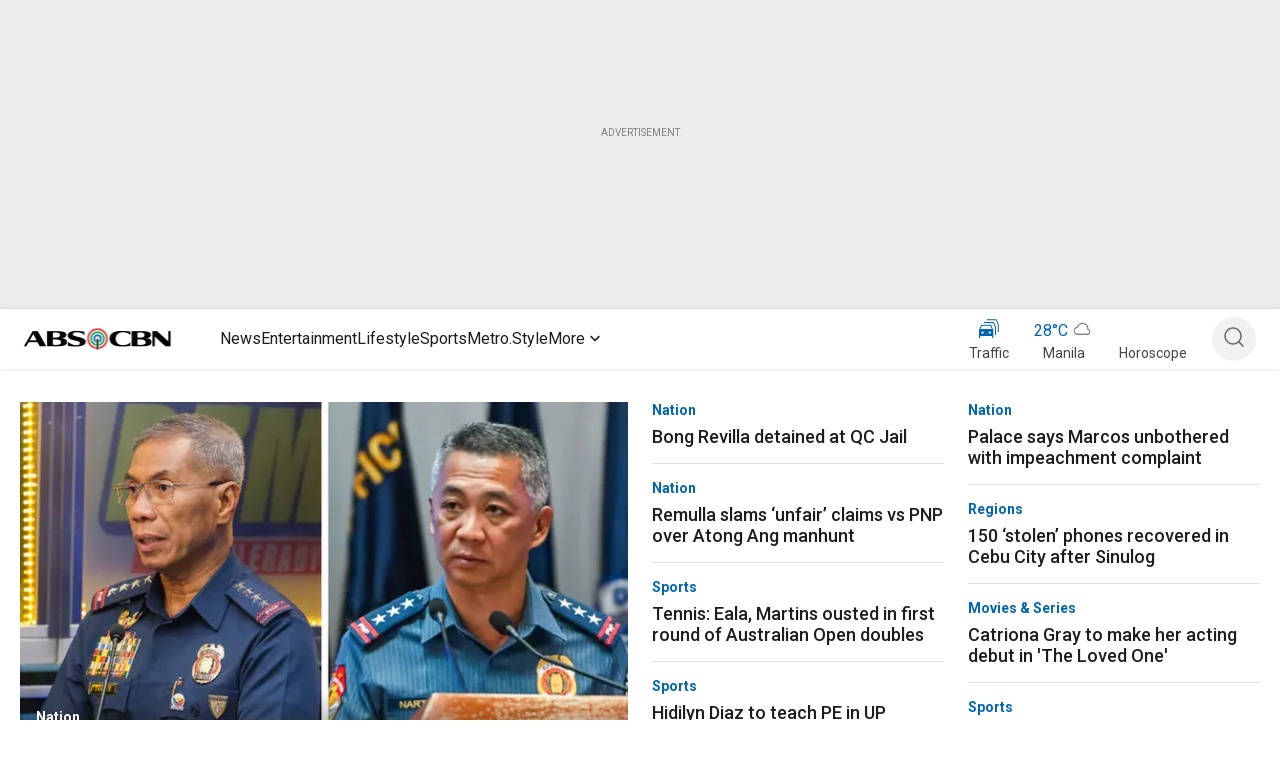

--- FILE ---
content_type: application/javascript; charset=UTF-8
request_url: https://www.abs-cbn.com/_next/static/chunks/3613.160a93a1e3dfe0ca.js
body_size: 5008
content:
"use strict";(self.webpackChunk_N_E=self.webpackChunk_N_E||[]).push([[3613,1012],{83601:function(e,t,n){n.d(t,{Z:function(){return C}});var i=n(85893),o=n(75486),r=n(19604),l=n(60353),a=n(80539),c=n(4291),s=n(67294),d=n(15589),x=n(77803),h=n(14274),p=n(39541),u=n(62346),g=n(66246),m=n(30844),f=n(22507),w=n(61012),Z=n(96788),j=e=>{let{children:t,color:n="black",isTitle:o,lineClamp:r=3,...l}=e;return(0,i.jsx)(i.Fragment,{children:(0,i.jsx)(Z.Z,{color:n,variant:"h4",component:"h4",gutterBottom:!0,...l,style:{display:"-webkit-box",WebkitBoxOrient:"vertical",WebkitLineClamp:r,overflow:"hidden",textOverflow:"ellipsis",fontSize:"12px",fontWeight:400,lineHeight:"14.06px"},children:t})})},y=n(87066),v=n(75864),C=e=>{var t,n,Z,C,b;let{data:k,brand:E,channel:L,showMore:I,setShowMore:M,logo:B,trafficUrl:S,weatherUrl:T,city:D,showTraffic:H=!1,showWeather:N=!1,showHoroscope:_=!1,horoscopeUrl:P="horoscope",horoscopeImages:R=[]}=e,[V,O]=s.useState(""),[U,W]=s.useState({}),[z,F]=s.useState(null),[A,q]=s.useState(!1),[K,X]=s.useState(R[0]),[Y,G]=s.useState(!0),J=null==k?void 0:null===(t=k[0])||void 0===t?void 0:t.headerView,Q=s.useRef(),$=async e=>{try{let t=await y.Z.get("https://api.openweathermap.org/data/2.5/weather?q=".concat(e,"&units=metric&appid=").concat("85e6168a347ec49063513a3fa3fd3671"));F(t.data)}catch(e){q(!0)}};s.useEffect(()=>{$(D)},[]);let ee=e=>{Q.current&&!Q.current.contains(e.target)&&M(!1)};s.useEffect(()=>{document.addEventListener("mousedown",ee),document.addEventListener("touchstart",ee)},[]);let et=(e,t)=>{(0,g.Z)(null==e?void 0:e.title,null==e?void 0:e.link),O(t),M(!1),(null==e?void 0:e.newTab)?(event.preventDefault(),(0,v.Z)("".concat(null==e?void 0:e.destURL),e.title,"Header"),window.open("/".concat(e.link),"_blank")):window.location.href="/".concat(e.link)},en=e=>{(0,g.Z)(null==e?void 0:e.title,null==e?void 0:e.link),M(!1),(null==e?void 0:e.newTab)?(event.preventDefault(),(0,v.Z)("".concat(null==e?void 0:e.destURL),e.title,"Header"),window.open("/".concat(e.link),"_blank")):window.location.href="/".concat(e.link)};return(0,s.useEffect)(()=>{let e=setInterval(()=>{G(!1),setTimeout(()=>{X(e=>{let t=(R.indexOf(e)+1)%R.length;return R[t]}),G(!0)},500)},1e3);return()=>clearInterval(e)},[]),(0,i.jsx)(i.Fragment,{children:(0,i.jsx)(h.Z,{brand:E,channel:L,children:(0,i.jsx)(o.Z,{mountOnEnter:!0,unmountOnExit:!0,in:I,direction:"right",children:(0,i.jsx)(r.Z,{sx:{height:"100vh",width:"100%",backgroundColor:"rgba(0, 0, 0, 0.8)",position:"fixed",top:"0",zIndex:999999},children:(0,i.jsxs)(r.Z,{sx:{width:"290px",height:"100%",backgroundColor:"common.white",paddingTop:"32px",boxSizing:"border-box",overflowY:"scroll"},ref:Q,children:[B&&(0,i.jsx)(r.Z,{children:(0,i.jsx)("a",{style:{textDecoration:"none"},href:"/",children:(0,i.jsx)(r.Z,{sx:{display:"flex",alignItems:"center",justifyContent:"center"},id:"headerLogo","data-testid":"one-domain-logo-inner",children:(0,i.jsx)("img",{style:{height:B.mobileOpenHeight,width:B.mobileOpenWidth},src:"".concat(p.qR,"/").concat(B.url),alt:"ABS-CBN",loading:"lazy"})})})}),(0,i.jsx)(r.Z,{sx:{alignItems:"center",height:"60px",display:"flex",justifyContent:"center",marginTop:"14px"},children:(0,i.jsx)(u.Z,{width:"242px",sx:{fontSize:"24px",color:"black",cursor:"pointer"}})}),(N||H||_)&&(0,i.jsx)(r.Z,{sx:{height:"54px",marginX:"24px",mt:"16px",mb:"24px",borderRadius:"16px",boxShadow:"0px 0px 2px 0px rgba(104, 104, 104, 0.25)",display:"flex",justifyContent:"center",alignItems:"center"},children:(0,i.jsxs)(r.Z,{sx:{display:"flex",gap:"24px",justifyContent:"center",alignItems:"center"},children:[H&&(0,i.jsx)(r.Z,{sx:{},children:(0,i.jsxs)(l.Z,{style:{textDecoration:"none"},onClick:()=>(0,g.Z)(S),href:"/".concat(S),sx:{alignItems:"center",display:"flex",justifyContent:"center",flexDirection:"column"},children:[(0,i.jsx)(r.Z,{children:(0,i.jsx)(m.Z,{})}),(0,i.jsx)(j,{gutterBottom:!1,color:"secondary.dark",children:"Traffic"})]})}),N&&(0,i.jsx)(r.Z,{children:z&&(0,i.jsx)(r.Z,{sx:{alignItems:"center",display:"flex",justifyContent:"center",flexDirection:"column"},children:(0,i.jsxs)(l.Z,{style:{textDecoration:"none"},onClick:()=>(0,g.Z)(T),href:"/".concat(T),sx:{alignItems:"center",display:"flex",justifyContent:"center",flexDirection:"column"},children:[(0,i.jsx)(r.Z,{children:(0,i.jsx)(w.Z,{color:"primary.main",gutterBottom:!1,children:(0,i.jsxs)(r.Z,{sx:{display:"flex",gap:"2px",justifyContent:"center",alignItems:"center",height:"28px"},children:[!A&&(null==z?void 0:null===(n=z.main)||void 0===n?void 0:n.temp)!==void 0&&(0,i.jsxs)(i.Fragment,{children:[(0,i.jsx)(r.Z,{children:Math.round(null==z?void 0:null===(Z=z.main)||void 0===Z?void 0:Z.temp)}),(0,i.jsx)(r.Z,{children:"\xb0"}),(0,i.jsx)(r.Z,{children:"C"})]}),(0,i.jsx)(r.Z,{sx:{ml:"2px"},children:(0,i.jsx)("img",{style:{height:A?"32px":"24px",width:A?"32px":"24px"},src:!A&&(null==z?void 0:null===(b=z.weather)||void 0===b?void 0:null===(C=b[0])||void 0===C?void 0:C.icon)?"".concat(p.qR,"/weather_").concat(z.weather[0].icon,".png"):"".concat(p.qR,"/","Few_Clouds_Day",".png"),alt:"ABS-CBN",loading:"lazy"})})]})})}),(0,i.jsx)(j,{gutterBottom:!1,color:"secondary.dark",children:"Manila"})]})})}),_&&R&&(0,i.jsx)(r.Z,{sx:{alignItems:"center",display:"flex",justifyContent:"center",flexDirection:"column"},children:(0,i.jsxs)(l.Z,{style:{textDecoration:"none"},onClick:()=>(0,g.Z)(P),href:"/".concat(P),sx:{alignItems:"center",display:"flex",justifyContent:"center",flexDirection:"column"},children:[(0,i.jsx)(r.Z,{sx:{ml:"2px"},children:(0,i.jsx)(a.Z,{in:Y,timeout:500,children:(0,i.jsx)("img",{style:{height:"24px",width:"24px"},src:"".concat(p.qR,"/").concat(K),alt:"ABS-CBN",loading:"lazy"})})}),(0,i.jsx)(j,{gutterBottom:!1,color:"secondary.dark",children:"Horoscope"})]})})]})}),(0,i.jsx)(r.Z,{sx:{display:"flex",flexDirection:"column",paddingX:"24px",marginTop:"14px"},children:(J||[]).map((e,t)=>{if(!e.hideHeader)return(0,i.jsxs)(i.Fragment,{children:[(0,i.jsxs)(r.Z,{children:[(0,i.jsxs)(r.Z,{sx:{paddingBottom:"16px",display:"flex",justifyContent:"space-between"},children:[(0,i.jsx)(r.Z,{onClick:()=>{e.redirect&&et(e,t)},style:{textDecoration:"none"},children:(0,i.jsx)(f.Z,{color:"rgba(0, 102, 178, 1)",gutterBottom:!1,children:e.title})},t),e.subMenuItems&&e.subMenuItems.length>0&&(0,i.jsxs)(r.Z,{children:[(!U[e.title]||!1===U[e.title])&&(0,i.jsx)(d.Z,{styles:{marginLeft:"5px",marginBottom:"2px"},color:"rgba(0, 102, 178, 1)",onClick:()=>{W(t=>({[e.title]:!0}))}}),!0===U[e.title]&&(0,i.jsx)(x.Z,{styles:{marginLeft:"5px",marginBottom:"2px"},color:"rgba(0, 102, 178, 1)",onClick:()=>{W(t=>({[e.title]:!1}))}})]})]}),(0,i.jsx)(c.Z,{in:U[e.title],children:(0,i.jsx)(r.Z,{children:(e.subMenuItems||[]).map((e,t)=>{if(!e.hideHeader)return(0,i.jsxs)(r.Z,{children:[(0,i.jsx)(r.Z,{sx:{display:"flex",justifyContent:"space-between"},children:(0,i.jsx)(r.Z,{children:(0,i.jsx)(l.Z,{style:{textDecoration:"none"},onClick:()=>en(e),href:"/".concat(e.link),children:(0,i.jsx)(w.Z,{gutterBottom:!1,sx:{color:"grey.N900",marginBottom:"16px"},children:e.title})},t)})}),e.subMenuItems&&e.subMenuItems.length>0&&(0,i.jsx)(r.Z,{sx:{marginLeft:"24px"},children:(e.subMenuItems||[]).map((e,t)=>{if(!e.hideHeader)return(0,i.jsx)(r.Z,{children:(0,i.jsx)(l.Z,{style:{textDecoration:"none"},onClick:()=>en(e),href:"/".concat(e.link),children:(0,i.jsx)(w.Z,{gutterBottom:!1,sx:{color:"grey.N400",marginBottom:"16px"},children:e.title})},t)})})})]})})})})]}),t!==J.length-1&&(0,i.jsx)(r.Z,{children:(0,i.jsx)(r.Z,{sx:{backgroundColor:"rgba(176, 176, 176, 1)",height:"1px",width:"100%",boxSizing:"border-box",marginBottom:"16px"}})})]})})})]})})})})})}},75630:function(e,t,n){var i=n(85893),o=n(19604),r=n(60353);n(67294),n(46655),n(92628),n(25497),n(14274);var l=n(61012),a=n(66246),c=n(75864);t.Z=e=>{let{title:t,data:n,brand:s,channel:d}=e,x=e=>{(null==e?void 0:e.newTab)?(event.preventDefault(),(0,c.Z)("".concat(null==e?void 0:e.destURL),e.title,"Header"),window.open("/".concat(e.link),"_blank","noopener,noreferrer")):(0,a.Z)(null==e?void 0:e.title,null==e?void 0:e.link)};return(0,i.jsx)(i.Fragment,{children:(0,i.jsx)(o.Z,{sx:{backgroundColor:"common.white",padding:"16px",top:"39px",marginTop:"0px",zIndex:1,position:"absolute",gap:"16px",display:"flex",flexDirection:"column",width:"max-content",boxShadow:"0px 0px 4px 0px rgba(104, 104, 104, 0.25)",clipPath:"inset(0px -4px -4px -4px)"},children:(n||[]).map((e,t)=>{if(!e.hideHeader)return(0,i.jsxs)(o.Z,{children:[(0,i.jsx)(o.Z,{children:(0,i.jsx)(r.Z,{style:{textDecoration:"none"},onClick:()=>x(e),href:"/".concat(e.link),children:(0,i.jsx)(l.Z,{sx:{color:"grey.N900","&:hover":{color:"primary.main"}},gutterBottom:!1,children:e.title})},t)}),e.subMenuItems&&e.subMenuItems.length>0&&(0,i.jsx)(o.Z,{sx:{marginLeft:"24px"},children:(e.subMenuItems||[]).map((e,t)=>{if(!e.hideHeader)return(0,i.jsx)(o.Z,{sx:{marginTop:"16px"},children:(0,i.jsx)(r.Z,{style:{textDecoration:"none"},onClick:t=>x(e,t),href:"/".concat(e.link),children:(0,i.jsx)(l.Z,{sx:{color:"grey.N400","&:hover":{color:"primary.main"}},gutterBottom:!1,children:e.title})},t)})})})]})})})})}},62346:function(e,t,n){n.d(t,{Z:function(){return h}});var i=n(85893),o=n(67294);n(41664);var r=n(31754),l=n(25764),a=n(52857),c=n(93443),s=n(18745),d=n(71232);let x=(0,c.Z)(e=>({input:{"&::placeholder":{color:"green"}}}));function h(e){let{placeholder:t,width:n="224px",height:c="40px",bgColor:h="grey.N100"}=e,[p,u]=o.useState(""),g=()=>{let e={};e.context="Search",e.searchKeyword=p||"No Keyword",window.postMessage({action:"IMP_AMPLITUDE_EVENT",data:e,eventType:"searchSubmit"},"*")},m=x();return(0,s.Z)(),(0,i.jsxs)(r.Z,{component:"form",variant:"contained",onSubmit:e=>{e.preventDefault(),g(),window.location.href="/search?q=".concat(p)},sx:{p:"2px 4px",display:"flex",alignItems:"center",width:n,height:c,borderRadius:"20px",backgroundColor:h},children:[(0,i.jsx)("a",{style:{textDecoration:"none"},href:"/search?q=".concat(p),children:(0,i.jsx)(a.Z,{"aria-label":"search",onClick:e=>{let t={},n={};n.sectionName="Search",n.pageUrl=window.location.href,""===p?t.searchKeyword="No Keyword":t.searchKeyword=p;let i=window.location.pathname.split("/");1===window.location.pathname.length?t.context="HomePage":i.length>2?t.context="Article":"fresh-scoops"===window.location.pathname.replace("/","")?t.context="Fresh Scoops":"photos"===window.location.pathname.replace("/","")?t.context="Photos":"videos"===window.location.pathname.replace("/","")?t.context="Videos":"search"===window.location.pathname.replace("/","")&&(t.context="Search"),window.postMessage({action:"IMP_AMPLITUDE_EVENT",data:t,eventType:"searchSubmit"},"*"),window.postMessage({action:"IMP_AMPLITUDE_EVENT",data:n,eventType:"searchPageRender"},"*")},children:(0,i.jsx)(d.Z,{color:"rgba(104, 104, 104, 1)"})})}),(0,i.jsx)(l.ZP,{sx:{flex:1,input:{color:"rgba(104, 104, 104, 1)","&::placeholder":{color:"rgba(104, 104, 104, 1)",opacity:"1"}}},disableUnderline:!0,placeholder:t||"Search",inputProps:{"aria-label":"search",classes:{input:m.input}},onChange:e=>{u(e.target.value)}})]})}},61012:function(e,t,n){var i=n(85893);n(67294);var o=n(96788);t.Z=e=>{let{children:t,color:n="black",isTitle:r,lineClamp:l=3,lineHeight:a="18.75px",...c}=e;return(0,i.jsx)(i.Fragment,{children:(0,i.jsx)(o.Z,{color:n,variant:"h4",component:"h4",gutterBottom:!0,...c,style:{display:"-webkit-box",WebkitBoxOrient:"vertical",overflow:"hidden",textOverflow:"ellipsis",WebkitLineClamp:l,fontSize:"16px",fontWeight:400,lineHeight:a},children:t})})}},80688:function(e,t,n){var i=n(85893);n(67294);var o=n(96788);t.Z=e=>{let{children:t,color:n="black",isTitle:r,lineClamp:l=3,...a}=e;return(0,i.jsx)(i.Fragment,{children:(0,i.jsx)(o.Z,{color:n,variant:"h4",component:"h4",gutterBottom:!0,...a,style:{display:"-webkit-box",WebkitBoxOrient:"vertical",WebkitLineClamp:l,overflow:"hidden",textOverflow:"ellipsis",fontSize:"14px",fontWeight:400,lineHeight:"16.41px"},children:t})})}},22507:function(e,t,n){var i=n(85893);n(67294);var o=n(96788);t.Z=e=>{let{children:t,color:n="black",isTitle:r,lineClamp:l=3,componentTag:a="h3",...c}=e;return(0,i.jsx)(i.Fragment,{children:(0,i.jsx)(o.Z,{color:n,variant:"h3",component:a,gutterBottom:!0,...c,style:{display:"-webkit-box",WebkitBoxOrient:"vertical",WebkitLineClamp:l,overflow:"hidden",textOverflow:"ellipsis",fontSize:"18px",fontWeight:500,lineHeight:"21.09px"},children:t})})}},30844:function(e,t,n){var i=n(85893);n(67294),t.Z=e=>{let{height:t="24",width:n="24",color:o="#0066B2"}=e;return(0,i.jsx)("svg",{width:n,height:t,viewBox:"0 0 24 24",fill:"none",xmlns:"http://www.w3.org/2000/svg",children:(0,i.jsx)("path",{d:"M2.5 21.0008C2.37067 21.0008 2.255 20.9498 2.153 20.8478C2.051 20.7458 2 20.6301 2 20.5008V13.0008L3.933 8.42577C4.02367 8.19377 4.16833 8.01043 4.367 7.87577C4.56633 7.7411 4.79033 7.67377 5.039 7.67377H13.269C13.5177 7.67377 13.7447 7.7411 13.95 7.87577C14.1553 8.01043 14.3033 8.19377 14.394 8.42577L16.308 13.0008V20.5008C16.308 20.6301 16.257 20.7458 16.155 20.8478C16.053 20.9498 15.9373 21.0008 15.808 21.0008H15.577C15.435 21.0008 15.316 20.9498 15.22 20.8478C15.1247 20.7458 15.077 20.6301 15.077 20.5008V19.0968H3.231V20.5008C3.231 20.6301 3.18 20.7458 3.078 20.8478C2.976 20.9498 2.86033 21.0008 2.731 21.0008H2.5ZM3.454 12.0208H14.848L13.446 8.67377H4.862L3.454 12.0208ZM5.558 16.6738C5.87133 16.6738 6.13567 16.5698 6.351 16.3618C6.56567 16.1531 6.673 15.8918 6.673 15.5778C6.673 15.2638 6.56567 14.9961 6.351 14.7748C6.13633 14.5534 5.872 14.4428 5.558 14.4428C5.244 14.4428 4.97967 14.5534 4.765 14.7748C4.54967 14.9961 4.442 15.2638 4.442 15.5778C4.442 15.8918 4.54933 16.1531 4.764 16.3618C4.97867 16.5704 5.24333 16.6744 5.558 16.6738ZM12.75 16.6738C13.064 16.6738 13.3283 16.5698 13.543 16.3618C13.7583 16.1531 13.866 15.8918 13.866 15.5778C13.866 15.2638 13.7583 14.9961 13.543 14.7748C13.3277 14.5534 13.0633 14.4428 12.75 14.4428C12.4367 14.4428 12.1723 14.5534 11.957 14.7748C11.7417 14.9961 11.634 15.2638 11.634 15.5778C11.634 15.8918 11.7417 16.1531 11.957 16.3618C12.1723 16.5704 12.4367 16.6744 12.75 16.6738ZM18 18.1538V10.3628L16.136 5.90477H6.656L6.76 5.65677C6.85067 5.42477 6.99867 5.24143 7.204 5.10677C7.40933 4.9721 7.636 4.90477 7.884 4.90477H16C16.2487 4.90477 16.4723 4.9721 16.671 5.10677C16.8697 5.24143 17.0147 5.42477 17.106 5.65677L19 10.1548V17.3848C19 17.5914 18.9233 17.7714 18.77 17.9248C18.6167 18.0781 18.4367 18.1548 18.23 18.1548L18 18.1538ZM20.77 15.3088V7.51677L18.925 3.13577H9.521L9.625 2.88777C9.71633 2.6551 9.86433 2.47177 10.069 2.33777C10.2737 2.20377 10.5007 2.1361 10.75 2.13477H18.789C19.037 2.13477 19.2603 2.20243 19.459 2.33777C19.6583 2.47177 19.8033 2.6551 19.894 2.88777L21.769 7.32777V14.5398C21.769 14.7458 21.6923 14.9254 21.539 15.0788C21.3857 15.2321 21.206 15.3088 21 15.3088H20.77Z",fill:o})})}},99138:function(e,t){t.Z=()=>{let e={};e.originURL=window.location.href,window.postMessage({action:"IMP_AMPLITUDE_EVENT",data:e,eventType:"burgerNavClick"},"*")}},75864:function(e,t){let n=e=>e.replace(/-/g," ");t.Z=(e,t,i)=>{let o={};o.originURL=window.location.href,o.context=i,1===window.location.pathname.length?o.sectionName="HomePage":""!==window.location.pathname.replace("/","")&&(o.sectionName=n(window.location.pathname.replace("/",""))),o.destinationURL=e,t&&(o.linkoutTitle=t),window.postMessage({action:"IMP_AMPLITUDE_EVENT",data:o,eventType:"outboundClick"},"*")}},80539:function(e,t,n){var i=n(87462),o=n(63366),r=n(67294),l=n(8662),a=n(18745),c=n(93232),s=n(7491),d=n(85893);let x=["addEndListener","appear","children","easing","in","onEnter","onEntered","onEntering","onExit","onExited","onExiting","style","timeout","TransitionComponent"],h={entering:{opacity:1},entered:{opacity:1}},p=r.forwardRef(function(e,t){let n=(0,a.Z)(),p={enter:n.transitions.duration.enteringScreen,exit:n.transitions.duration.leavingScreen},{addEndListener:u,appear:g=!0,children:m,easing:f,in:w,onEnter:Z,onEntered:j,onEntering:y,onExit:v,onExited:C,onExiting:b,style:k,timeout:E=p,TransitionComponent:L=l.ZP}=e,I=(0,o.Z)(e,x),M=r.useRef(null),B=(0,s.Z)(m.ref,t),S=(0,s.Z)(M,B),T=e=>t=>{if(e){let n=M.current;void 0===t?e(n):e(n,t)}},D=T(y),H=T((e,t)=>{(0,c.n)(e);let i=(0,c.C)({style:k,timeout:E,easing:f},{mode:"enter"});e.style.webkitTransition=n.transitions.create("opacity",i),e.style.transition=n.transitions.create("opacity",i),Z&&Z(e,t)}),N=T(j),_=T(b),P=T(e=>{let t=(0,c.C)({style:k,timeout:E,easing:f},{mode:"exit"});e.style.webkitTransition=n.transitions.create("opacity",t),e.style.transition=n.transitions.create("opacity",t),v&&v(e)}),R=T(C);return(0,d.jsx)(L,(0,i.Z)({appear:g,in:w,nodeRef:M,onEnter:H,onEntered:N,onEntering:D,onExit:P,onExited:R,onExiting:_,addEndListener:e=>{u&&u(M.current,e)},timeout:E},I,{children:(e,t)=>r.cloneElement(m,(0,i.Z)({style:(0,i.Z)({opacity:0,visibility:"exited"!==e||w?void 0:"hidden"},h[e],k,m.props.style),ref:S},t))}))});t.Z=p}}]);

--- FILE ---
content_type: application/javascript
request_url: https://www.abs-cbn.com/tkPpDx/vbYM/A/e/ElIv9joMEoXIW80/r8EXpmLbQpmwzS/UCkmU25AaAU/LX/lRSDdgRBIB
body_size: 170410
content:
(function(){if(typeof Array.prototype.entries!=='function'){Object.defineProperty(Array.prototype,'entries',{value:function(){var index=0;const array=this;return {next:function(){if(index<array.length){return {value:[index,array[index++]],done:false};}else{return {done:true};}},[Symbol.iterator]:function(){return this;}};},writable:true,configurable:true});}}());(function(){pN();N5B();vsB();var f8=function(EG){return !EG;};var S0=function(H4,G8){return H4+G8;};var g7=function(){sr=[",)m","J\nIT}\tG","WDU","\x07J\"","YDH","!P","A*/N7=+HA","\x00\x404","\t","E","\f\x40U\x3fT\x07J:.YQ\x40A","4N",";f;","(&#2Y\nFN","]\x07)6PBI","T","N","w1qc#e7$+\v\' ","!SfIC\x3f\b\t","\\08","\')Y\nAXEG:/\"","\x00n+\t2SJRe/","J7:&UK",".l\nW\x40x\x00F\x3f",":\"H`M\\\t\x07",",)7","_QX","FMP.J))+","s=","uN_\b)Y><","E",")=)","/J\v!))WN\x00BS<C.e.","VS\x07$F\x3f-)","Y2!%Y","Y\x07","I\x40S6V\t\x07(N/","","H>\x00\"X\x07\x40Rs\bJ)3)3","lOPLN/-*\x00HKQNWU\x07Z8=5JOZX\b\rM7h.ODOTRm:4,\"JT\\\x07\t]:$\"\\JOZP4\"\"HLB\bG\rY>W)g+oHC]R\x07\t]:\'5-BLE\bB","-+RPL",", ","p\x07 &HH\x40","*I\x40EF","N5-+^\x07\x40",":;.R","x2,(\x07OKhDXG#\x00N\":g PB\f_\\#\nN6+g<UN;XV","\tA","UVU","\\>","\\\v","A:\x07","\x00L\b&3YLR$Ag: ",",J","=-+O","Cgp\x00H7uf,8","T_F~B\r\x00N(<(\x00ZSB-}\x00p","\x07\t]6","F\v","_","\rLE","TFJ^","7y\x3f","7H","\x40/!-+","[x","g\v","R\bITT","[>)3NKWDDS\\{\'3P]N[\x07","\n(PDO","_","HU\bk","Y\x40U","I\x40V\t\t\\","J/:)","\f\x40U2I\bF4","\x40\x3f+3#I\t","B<(]LNr\t\x07\x407-5","\x00N,","B\b\b\tx>.Y\x3fW\x40Z\t)W883S","BT\'B>=3","S","9_+:O","\')PFJ","N\bE^J","#JFD3P\b","Z=[Q (B0rA|/k[","G:","VE\t6_);4S`S^","dc4u9!4$f<\n>s;ts$e)1$4v*$Y\rBI[\v\x40+:4IRYKLVA_nAI\x40","\x07F+\':(\bE-WNt\\","vFdjAF","POX#\x00N\"\x00:.T","FN_\x07\x405","YDHp\t\\(","XQ\n]\f\x00XVlA7\b","T\n\tB4!(","9=\"SQI","9\rY:W+[FLOW\\\'\t9)WN\x00B\x00","=J6HFU","D","/U\fMU","^AX","\bDMb\vF.","RE5","][4!+","<k\v","4hDB","Z5:>","-3YfN_\b","\'3P!viP\f4J","fTE\n6]4\t!YcTR\bl:$","H~X","I=","B:+/O","\x40.-*J",",(/Y","n{\"V","\n\t","O\nBD","\f\b[>,(\x07R","\x40W_\b","2=!n\b<\r/n.ke2c95,;j0",",3_)<(/c","\tC7,(","!5H\'J\x40","A+","G4<)Q","8+XtQP\t\rm\x07.$*pFGn=\rV","\n\x00","GALM","\f\'\tF-h$Xx\n","S4AH","X\b\r[4",")1U\x07rHE","\x00U>","_>"," ]2/",":(","\x4052^W","C","3N\x3f7]KGJu+!c8\\L^","Q\tLDEQ\v\vG/Z;\"OW","K\v]a","L:+2]\x40g\'","\x07K","FMT;\tF<<","\x00N)5_\x00LO"];};var bd=function(h8){var PG=0;for(var QG=0;QG<h8["length"];QG++){PG=PG+h8["charCodeAt"](QG);}return PG;};var c7=function(gJ,kG){return gJ==kG;};var n4=function cp(m7,WF){var tG=cp;while(m7!=JL){switch(m7){case lX:{m7=JL;for(var YQ=t8;DF(YQ,E1[NW[t8]]);++YQ){Wr()[E1[YQ]]=f8(RO(YQ,Jd))?function(){jO=[];cp.call(this,Gv,[E1]);return '';}:function(){var ZO=E1[YQ];var pr=Wr()[ZO];return function(p0,Id,kr,WR){if(XQ(arguments.length,t8)){return pr;}var zJ=cp.apply(null,[sw,[p0,Id,kr,cQ]]);Wr()[ZO]=function(){return zJ;};return zJ;};}();}}break;case cs:{m7+=Rs;return VF(YL,[AQ]);}break;case Ns:{var x1=WF[IN];if(hO(x1,jh)){return tP[U1[D9]][U1[Hr]](x1);}else{x1-=Qh;return tP[U1[D9]][U1[Hr]][U1[t8]](null,[S0(Qp(x1,Q8),TV),S0(dO(x1,nZ),ZX)]);}m7+=xS;}break;case JS:{return Dd;}break;case OZ:{var Ap=WF[ZZ];var q7=WF[bs];if(XQ(typeof lF,Yr[Jd])){lF=CW;}m7=DX;var Z1=S0([],[]);}break;case Kw:{for(var jY=t8;DF(jY,cF.length);++jY){c1()[cF[jY]]=f8(RO(jY,Jd))?function(){return rJ.apply(this,[P,arguments]);}:function(){var U0=cF[jY];return function(l4,Vm,Fr){var zp=W0.apply(null,[l4,Vm,fr]);c1()[U0]=function(){return zp;};return zp;};}();}m7=JL;}break;case hA:{m7-=FS;if(DF(jp,bJ[Yr[t8]])){do{K8()[bJ[jp]]=f8(RO(jp,GJ))?function(){CW=[];cp.call(this,Th,[bJ]);return '';}:function(){var fJ=bJ[jp];var Or=K8()[fJ];return function(WO,OF,km,PY,UQ,q4){if(XQ(arguments.length,t8)){return Or;}var bp=cp(Nv,[DJ,GQ,km,PY,vO,q4]);K8()[fJ]=function(){return bp;};return bp;};}();++jp;}while(DF(jp,bJ[Yr[t8]]));}}break;case RP:{var V7=t8;m7+=B5;if(DF(V7,Ir.length)){do{var wr=F4(Ir,V7);var l8=F4(ld.OV,GR++);Dd+=cp(Ns,[Sr(zF(I1(wr),I1(l8)),zF(wr,l8))]);V7++;}while(DF(V7,Ir.length));}}break;case KB:{while(AF(wp,t8)){if(FF(q7[Yr[D9]],tP[Yr[Hr]])&&dr(q7,lF[Yr[t8]])){if(c7(lF,CW)){Z1+=cp(Ns,[lY]);}return Z1;}if(XQ(q7[Yr[D9]],tP[Yr[Hr]])){var A1=cO[lF[q7[t8]][t8]];var QJ=cp(Nv,[A1,YO,S0(lY,Hd[RO(Hd.length,Hr)]),wp,RJ,q7[Hr]]);Z1+=QJ;q7=q7[t8];wp-=rJ(Nv,[QJ]);}else if(XQ(lF[q7][Yr[D9]],tP[Yr[Hr]])){var A1=cO[lF[q7][t8]];var QJ=cp(Nv,[A1,OY,S0(lY,Hd[RO(Hd.length,Hr)]),wp,F8,t8]);Z1+=QJ;wp-=rJ(Nv,[QJ]);}else{Z1+=cp(Ns,[lY]);lY+=lF[q7];--wp;};++q7;}m7=rK;}break;case kh:{m7+=mh;var cF=WF[IN];H1(cF[t8]);}break;case tV:{m7+=As;while(DF(p4,OO.length)){B8()[OO[p4]]=f8(RO(p4,xW))?function(){return rJ.apply(this,[A5,arguments]);}:function(){var EJ=OO[p4];return function(kp,lQ){var sG=CO(kp,lQ);B8()[EJ]=function(){return sG;};return sG;};}();++p4;}}break;case zw:{m7=JL;return rF;}break;case AZ:{m7-=xP;return cp(CX,[tW]);}break;case NV:{m7+=Wv;ZG=RO(S8,Hd[RO(Hd.length,Hr)]);}break;case rK:{return Z1;}break;case QZ:{m7-=Fg;if(DF(CR,Jp.length)){do{Up()[Jp[CR]]=f8(RO(CR,cQ))?function(){return rJ.apply(this,[DS,arguments]);}:function(){var Cr=Jp[CR];return function(j7,UF,Qm,XO){var Dr=cm(j7,f8(Hr),Qm,f8(f8(Hr)));Up()[Cr]=function(){return Dr;};return Dr;};}();++CR;}while(DF(CR,Jp.length));}}break;case nB:{m7=zw;while(AF(GF,t8)){if(FF(h9[NW[D9]],tP[NW[Hr]])&&dr(h9,OQ[NW[t8]])){if(c7(OQ,jO)){rF+=cp(Ns,[ZG]);}return rF;}if(XQ(h9[NW[D9]],tP[NW[Hr]])){var G1=bY[OQ[h9[t8]][t8]];var dQ=cp(sw,[S0(ZG,Hd[RO(Hd.length,Hr)]),h9[Hr],GF,G1]);rF+=dQ;h9=h9[t8];GF-=rJ(z5,[dQ]);}else if(XQ(OQ[h9][NW[D9]],tP[NW[Hr]])){var G1=bY[OQ[h9][t8]];var dQ=cp(sw,[S0(ZG,Hd[RO(Hd.length,Hr)]),t8,GF,G1]);rF+=dQ;GF-=rJ(z5,[dQ]);}else{rF+=cp(Ns,[ZG]);ZG+=OQ[h9];--GF;};++h9;}}break;case kV:{for(var b4=RO(NG.length,Hr);dr(b4,t8);b4--){var C9=dO(RO(S0(b4,bO),Hd[RO(Hd.length,Hr)]),M1.length);var Z8=F4(NG,b4);var R4=F4(M1,C9);AQ+=cp(Ns,[Sr(I1(Sr(Z8,R4)),zF(Z8,R4))]);}m7-=MC;}break;case gw:{var qd=sr[KF];m7=AZ;for(var VO=RO(qd.length,Hr);dr(VO,t8);VO--){var KY=dO(RO(S0(VO,NQ),Hd[RO(Hd.length,Hr)]),CQ.length);var CG=F4(qd,VO);var L7=F4(CQ,KY);tW+=cp(Ns,[Sr(I1(Sr(CG,L7)),zF(CG,L7))]);}}break;case tZ:{m7=JL;return qO;}break;case ZV:{while(DF(AG,tY.length)){var SY=F4(tY,AG);var B4=F4(CO.JV,WQ++);qO+=cp(Ns,[Sr(I1(Sr(SY,B4)),zF(SY,B4))]);AG++;}m7=tZ;}break;case Gv:{m7=lX;var E1=WF[IN];}break;case vA:{var NO=WF[IN];var dp=WF[KL];var qO=S0([],[]);var WQ=dO(RO(dp,Hd[RO(Hd.length,Hr)]),P8);var tY=lG[NO];var AG=t8;m7=ZV;}break;case Q5:{var Jp=WF[IN];m7+=QV;pJ(Jp[t8]);var CR=t8;}break;case MK:{m7-=gL;for(var BR=t8;DF(BR,x7.length);++BR){hR()[x7[BR]]=f8(RO(BR,P8))?function(){return rJ.apply(this,[hX,arguments]);}:function(){var hY=x7[BR];return function(JG,r0){var Ip=UY(JG,r0);hR()[hY]=function(){return Ip;};return Ip;};}();}}break;case qL:{m7=JL;for(var rO=t8;DF(rO,DY[gF[t8]]);++rO){k8()[DY[rO]]=f8(RO(rO,IO))?function(){p9=[];cp.call(this,YX,[DY]);return '';}:function(){var wO=DY[rO];var E0=k8()[wO];return function(I9,m0,vp,BY){if(XQ(arguments.length,t8)){return E0;}var L9=dF.call(null,ZZ,[I9,m0,Z9,BY]);k8()[wO]=function(){return L9;};return L9;};}();}}break;case Yw:{m7-=QK;return [IO,Jd,Sd(sY),Q8,Sd(Q8),Sd(GQ),GQ,Jd,Sd(Jd),GJ,kY,Sd(mW),kY,Sd(GQ),sY,Sd(GQ),Sd(D9),Xm,Sd(D9),GQ,Sd(T4),Sd(GJ),A0,Sd(VQ),xW,Jd,Sd(kY),Sd(Jd),Sd(GJ),Sd(D9),IO,Sd(Aq),GJ,Sd(Al),lx,Sd(GQ),Xm,Sd(Pl),nq,IO,Sd(GQ),IO,Sd(Jd),Q8,Hr,Sd(hl),Pl,Sd(GQ),Sd(GJ),Xm,Sd(GJ),IO,Sd(Hr),kY,Aq,Sd(T4),GJ,A0,Sd(T4),GJ,Sd(RJ),RJ,Sd(GJ),ND,Sd(cQ),sY,Sd(Jx),F8,Sd(GQ),Sd(H6),Sd(xW),mf,Sd(fW),Sd(hb),nq,Yx,sY,Sd(Xm),Sd(Cq),nq,Sd(Hr),t8,Sd(xW),Sd(D9),Xm,Sd(Hn),ND,Al,Sd(sY),Hr,Q8,Sd(GQ),Sd(Hr),Sd(H6),gI,RJ,xW,Sd(VQ),Sd(tD),RJ,lx,Sd(vU),Aq,GJ,Sd(Hr),Sd(kY),DJ,GQ,GJ,Sd(Rn),Hr,Xm,Sd(sY),Sd(IO),D9,Sd(fW),[Hr],[kY],Sd(GQ),Sd(Hr),Sd(Xm),hb,GQ,Sd(GQ),xW,Sd(kY),Gl,Sd(Aq),lx,Q8,Sd(Jd),Sd(D9),Sd(Aq),Sd(Gz),vf,A0,Aq,D9,kY,Sd(P8),Sd(Gz),Bl,Vl,VQ,Sd(Aq),xW,Sd(kY),Hr,Sd(cT),jD,A0,Sd(T4),hb,Sd(hb),sY,Sd(cQ),Sd(T4),Xm,cf,Q8,Sd(UU),Sd(Al),[kY],Sd(GQ),Sd(Hr),Sd(cQ),[Q8],kY,t8,Sd(xW),sY,Sd(HD),Yx,T4,Sd(D9),Hr,Gl,D9,GJ,Sd(sj),HD,Sd(mf),Ll,Sd(Gl),[kY],sY,Sd(QU),DJ,Sd(fW),Aq,Jd,Sd(GJ),Hr,Q8,Sd(GQ),cT,Sd(zH),D9,T4,Jd,D9,Aq,Sd(fW),IO,xW,Sd(D9),sY,Aq,Sd(fW),hb,[kY],Sd(RJ),[Q8],Sd(VQ),P8,Sd(ck),fW,T4,Sd(Aq),Q8,IO,Sd(Hr),Hr,Sd(kY),Jd,Sd(Xm),IO,Sd(D9),Sd(kY),D9,t8,Xm,Sd(T4),Sd(GJ),ND,Sd(D9),Sd(kY),Sd(xW),Sd(D9),Hr,Gl,Sd(fW),t8,Jd,GQ,kY,Sd(Q8),kY,kY,Sd(GQ),Sd(Aq),t8,fD,Hr,Sd(sY),Sd(Al),Vz,Hr,Sd(Hr),Sd(xq),[IO],Sd(kY),Hr,[IO],D9,t8,Sd(sY),Aq,Sd(kY),Sd(D9),Xm,[t8],Hr,Hr,Hr,Hr,Hr,Hr,Hr,Hr,Hr,Hr,Hr,Hr,GQ,[t8],Hr,Hr,Hr,Hr,Hr,Hr,Hr,Hr,Hr,Hr,Hr,Hr,Sd(Jx),Hr,Hr,Hr,Hr,Hr,Hr,Hr,Hr,Hr,Sd(VQ),T4,VQ,Hr,Sd(Hr),Sd(xW),Sd(GJ),Sd(GQ),Xm,Sd(sY),Sd(Hr),Sd(Ll),sj,t8,Sd(Xm),ND,Sd(gj),xI,Sd(P8),t8,Sd(Hr),sY,Gl,t8,Sd(T4),Jd,Sd(zH),P8,Sd(sY),Sd(T4),A0,Sd(P8),Sd(Hr),Sd(Jd),[T4],Sd(D9),P8,T4,Hr,Sd(Jd),Sd(sY),D9,sY,Sd(Xm),xW,Hr,Xm,Sd(OY),[Hr],t8,ND,Sd(hb),Sd(Jd),D9,VQ,Sd(xW),sY,Sd(Xm),sY,Sd(A0),cQ,Sd(UU),P8,Sd(xW),GQ,T4,Sd(fW),GQ,P8,Sd(GQ),Sd(GJ),Sd(GJ),Sd(GQ),Xm,Sd(sY),Sd(Hr),Sd(sY),ND,Jd,Sd(GQ),Sd(IO),sY,Sd(Al),lx,Sd(D9),Sd(Jd),kY,Sd(xW),Sd(ck),I3,t8,Sd(Jd),Jd,Sd(GJ),Xm,Sd(P8),Hr,[T4],A0,Sd(Gl),Jd,Sd(Aq),Sd(cQ),FT,T4,Hr,Sd(gI),Yx,A0,Sd(A0),Sd(sY),Gl,T4,Sd(UU),VQ,Hr,Sd(Yx),Q8,Q8,Sd(IO),Sd(OE),Ll,Sd(Gl),Aq,Sd(Bl),Hr,Sd(A0),A0,Hr,Sd(D9),Hn,Sd(KT),GQ,Hr,GQ,Sd(GQ),D9,Sd(IO),A0,Sd(P8),Sd(Xm),sY,Sd(Q8),GJ,Sd(D9),Sd(ND),t8,Sd(Gl),Sd(kY),Gl,Sd(Jd),Jd,Jd,Sd(hl),Vl,GJ,T4,Sd(Gl),D9,Hr,Hr,Aq,Sd(Aq),Aq,Sd(Jd),Gl,Sd(Xm),Gl,Sd(Aq),D9,Sd(Jd),Sd(GJ),Xm,Sd(hb),Xm,A0,Sd(NE),vU,Sd(xW),hb,Sd(Pl),OE,sY,Sd(Q8),Aq,Sd(GQ),sY,Sd(H6),VQ,mf,Gl,Sd(D9),Jd,kY,Sd(Hr),Sd(P8),Sd(Hr),Sd(OY),Sd(vO),A3,IO,hb,Sd(ME),pU,P8,t8,Sd(T4),sY,Sd(RJ),Ix,Sd(Gl),hb,Sd(Aq),Sd(Aq),xW,IO];}break;case YX:{var DY=WF[IN];m7-=wZ;}break;case DX:{m7-=Ss;lY=RO(X6,Hd[RO(Hd.length,Hr)]);}break;case DS:{m7+=kw;return [Sd(UU),[kY],Sd(P8),hb,Hr,Sd(P8),hb,P8,Sd(Hr),Sd(Hr),D9,IO,Sd(D9),Sd(VQ),UU,Sd(kY),Sd(Jd),Sd(T4),Sd(Jd),GJ,Hr,kY,Sd(sY),Sd(GQ),Sd(P8),A0,Sd(T4),P8,sY,Sd(xI),t8,t8,Sd(GQ),UU,gI,Jd,GJ,Sd(Pb),gI,kY,Sd(Jd),A0,Sd(A0),Sd(UU),P8,Sd(sY),t8,xW,Gl,Sd(D9),Jd,Sd(Hr),T4,Sd(VQ),Sd(Hr),Jx,Sd(sY),Sd(GQ),Sd(VE),Q8,Sd(vf),sj,t8,Sd(Xm),ND,Gl,T4,Sd(T4),Sd(VQ),xW,kY,Sd(T4),Jd,Sd(hl),[xW],cf,Sd(QU),xW,Sd(Xm),xW,Sd(Q8),GJ,Jd,D9,t8,D9,GJ,T4,Sd(A0),Hr,Yx,Sd(mW),Sd(kY),Sd(xW),A0,Sd(T4),Sd(VE),Ll,Sd(Gl),Sd(fD),t8,D9,Sd(kY),IO,Sd(hb),kY,kY,[Aq],Hn,Sd(vI),Jd,Sd(sY),Q8,Sd(Q8),Sd(GQ),GQ,Jd,Sd(Jd),GJ,kY,Sd(mW),kY,Sd(GQ),sY,Sd(GQ),Sd(D9),Sd(Hr),P8,Sd(Xm),kY,Sd(OY),gj,Sd(vf),vO,P8,Sd(Bl),Xm,Xm,Sd(Xm),Gl,IO,Sd(vf),Pl,Sd(GQ),[D9],Sd(mW),A0,Aq,Sd(sY),Aq,[Aq],Sd(P8),Xm,Sd(Q8),kY,Q8,Sd(Gl),A0,Sd(Xm),kY,Sd(Oj),ND,Sd(Hr),kY,Sd(Aq),Sd(T4),xW,Sd(VQ),D9,kY,Sd(HD),[xW],Sd(Gl),lE,GQ,Sd(xW),Sd(fW),GJ,xW,Sd(UU),t8,D9,mW,Sd(mW),Aq,GJ,nU,[D9],Sd(IO),D9,hb,IO,Sd(GJ),Sd(GJ),Sd(UU),UU,[kY],Sd(Ix),lx,Sd(Aq),xW,D9,Sd(D9),Sd(Jd),Sd(GJ),xW,Sd(Q8),Hr,Sd(Hr),Sd(GJ),UU,Sd(T4),GQ,Sd(Aq),lx,Aq,Sd(fW),GJ,Sd(Jd),Sd(kY),Sd(H6),pU,A0,t8,Sd(P8),Aq,Jd,T4,Sd(NE),[Q8],ME,Sd(Jd),D9,Sd(sY),Sd(T4),Jd,Sd(H6),[IO],vI,[t8],Hr,Q8,Sd(GQ),Sd(Gz),fr,kY,kY,Hr,Sd(A0),sY,Sd(GJ),D9,Sd(gj),Sd(Bl),nU,lx,Sd(vU),Wl,Jd,Sd(VQ),Hr,sY,Sd(OU),[Q8],Vz,Jd,Sd(Gz),fr,[t8],Hr,Q8,Sd(GQ),Sd(zH),Sd(Gl),[IO],xq,Xm,t8,Sd(Xm),ND,Sd(zU),Wl,Sd(sY),Aq,Sd(kY),Sd(D9),Xm,Sd(Hr),Sd(ME),En,Aq,Sd(D9),Hr,Sd(NE),YO,Sd(GQ),fW,Sd(Xm),Sd(Gz),pU,Sd(pU),A3,Sd(Aq),OY,Sd(Gl),Sd(GJ),sY,Sd(Jd),Sd(Pb),A3,[t8],A0,Sd(kY),Jd,Sd(fW),Sd(DJ),Hr,Sd(xW),En,Sd(Aq),P8,Sd(Gl),GQ,Sd(GJ),Sd(jD),sY,t8,Sd(Jd),Jd];}break;case Nv:{var lF=WF[IN];var H3=WF[KL];var X6=WF[As];m7+=v5;var wp=WF[A5];}break;case Fv:{for(var SI=t8;DF(SI,fE.length);++SI){MT()[fE[SI]]=f8(RO(SI,T4))?function(){return rJ.apply(this,[gN,arguments]);}:function(){var Nf=fE[SI];return function(qb,Hq,dD,L6){var Ub=D6(Bl,fr,dD,L6);MT()[Nf]=function(){return Ub;};return Ub;};}();}m7-=nN;}break;case Fw:{var OO=WF[IN];Xk(OO[t8]);var p4=t8;m7+=dK;}break;case Aw:{m7=kV;var bO=WF[IN];var Xf=WF[KL];var M1=AE[jD];var AQ=S0([],[]);var NG=AE[Xf];}break;case gs:{m7=Fv;var fE=WF[IN];YI(fE[t8]);}break;case sw:{var S8=WF[IN];var h9=WF[KL];var GF=WF[As];var OQ=WF[A5];if(XQ(typeof OQ,NW[Jd])){OQ=jO;}var rF=S0([],[]);m7+=Yh;}break;case CX:{var Wf=WF[IN];cm=function(tn,CH,T6,KD){return VF.apply(this,[gA,arguments]);};return pJ(Wf);}break;case KL:{return [YO,Sd(Hr),[Gl],Sd(P8),sY,Sd(QU),Al,Gl,Sd(VQ),Xm,Hr,Sd(VQ),Sd(vI),cQ,Sd(Jd),Sd(Gz),fr,GJ,Sd(P8),sY,Sd(Xm),A0,Sd(kY),Jd,Sd(OU),H6,GJ,Sd(Q8),VQ,[Jd],cT,D9,Sd(Jd),GQ,Sd(sY),Sd(kY),Hr,Sd(Gz),pU,Sd(pU),GQ,hb,sY,T4,Sd(sY),Sd(IO),D9,Sd(VQ),ND,Jd,Sd(GQ),Sd(IO),sY,P8,Sd(sY),Sd(T4),A0,Sd(P8),Sd(A0),A0,VQ,Sd(VQ),P8,Sd(Vl),mW,Sd(D9),GQ,Sd(sY),GJ,Sd(ND),fW,T4,Sd(Aq),Q8,IO,Sd(Hr),Vl,Xm,Sd(sY),Sd(IO),D9,Sd(ND),Cq,kY,[t8],Sd(Al),[Aq],kY,Sd(A0),Q8,Sd(Jd),Q8,Sd(GJ),D9,GJ,Sd(VE),D9,Sd(Xm),sY,fW,t8,sY,Sd(Pl),nq,Sd(Hr),t8,Sd(xW),Sd(D9),Xm,[t8],Sd(GQ),hb,Sd(Ll),Cq,Sd(xW),sY,Sd(fW),A0,Sd(P8),Sd(Xm),Oj,Sd(T4),Sd(IO),xW,Q8,[Jd],pU,Sd(pU),[P8],Sd(Jd),Sd(kY),Sd(H6),Gz,xW,GQ,Sd(Aq),Sd(En),ZE,Sd(fW),[VQ],Sd(Gz),Wl,Sd(xW),Sd(SU),NE,kY,Sd(xW),Sd(GJ),Sd(Gz),gI,fW,sY,[Hr],Sd(ck),A0,Gl,Sd(Aq),Sd(kY),Sd(xW),GJ,Sd(A0),Hr,Q8,Sd(GQ),A0,t8,Sd(A0),D9,kY,Sd(Ll),[Aq],P8,Sd(GQ),Sd(P8),A0,Sd(T4),Sd(A0),Xm,Sd(sY),Sd(T4),Aq,Sd(sY),Sd(Hr),Xm,Sd(hb),D9,Gl,Sd(GJ),Hr,Sd(fW),FT,[Gl],Sd(xI),xI,Hr,Hr,Sd(kY),cQ,Sd(xW),Aq,Sd(vO),GJ,[VQ],[IO],xW,Sd(kY),Sd(GJ),sY,[Hr],Jd,Sd(Gl),Sd(D9),A0,[t8],Pl,t8,Sd(T4),Sd(GQ),Sd(fW),Xm,ND,Sd(xq),I3,t8,Sd(Jd),Jd,Sd(Hr),Sd(Cq),Yx,kY,Sd(xW),[IO],Sd(D9),VQ,Sd(Jd),Sd(Xm),Hr,Q8,Sd(GQ),UU,Sd(sY),Sd(T4),Q8,Hr,Sd(Hr),Sd(T4),D9,Jd,GJ,Sd(vO),FT,Sd(Hr),Sd(VQ),hb,Sd(kY),Sd(Aq),Sd(kY),Sd(HD),Sd(Hr),tD,Sd(Q8),Sd(Jd),Sd(xW),Sd(VQ),Vl,Sd(Q8),Jd,IO,Sd(sY),Sd(P8),Cq,Sd(Jd),Sd(D9),Sd(T4),Q8,Sd(VQ),D9,Sd(Hr),IO,Sd(Gl),Sd(OE),lE,Sd(Bl),mf,xW,D9,Sd(Gl),Hr,GQ,Aq,Sd(A0),Sd(xW),Hr,t8,Sd(Hr),Sd(D9),[GQ],Sd(Xm),lx,Sd(xW),Sd(GJ),Sd(fD),Sd(Pl),Jd,Q8,Sd(sY),Jx,Sd(hb),Sd(Jd),xW,Sd(D9),GJ,Sd(Hn),xq,cQ,Sd(Hr),Sd(kY),Sd(xW),Jd,Jd,t8,cQ,Sd(VQ),P8,Sd(Bl),FT,Aq,Sd(Bl),Vl,Sd(A0),A0,Sd(P8),Hn,Jd,Sd(xW),Sd(T4),xW,IO,Sd(A0),A0,[t8],Sd(xq),Sd(bl),cT,Sd(Hr),Jd,D9,Sd(D9),Sd(Xm),Aq,GJ,Sd(Rn),Sd(sY),xI,VQ,Sd(Gl),Sd(OY),Cq,[GQ],Sd(sY),Sd(xW),A0,Aq,Sd(kY),Sd(D9),Xm,Q8,Sd(Gl),HD,Jd,Sd(sY),GQ,Sd(Aq),Sd(GJ),Jd,sY,Sd(sY),Xm,Sd(Xm),sY,Hr,Sd(VQ)];}break;case ls:{bY=[[Sd(GJ),IO,Sd(Hr)],[Sd(kY),Sd(T4),Q8,t8,Sd(Q8),IO,Sd(Hr)],[],[Sd(ME),vU,Hr,kY,Sd(NE)],[],[],[Gl,Sd(Hr),Sd(Aq),Jd],[Xm,Sd(GJ),sY,Sd(Xm)],[sj,Sd(Xm),xW,IO],[],[],[],[Sd(IO),kY,IO],[],[GJ,xW,Sd(UU)],[ZE,Sd(fW),GJ]];m7=JL;}break;case Th:{m7=hA;var bJ=WF[IN];var jp=t8;}break;case tA:{var Nj=WF[IN];m7=RP;var qE=WF[KL];var s3=WF[As];var Dd=S0([],[]);var GR=dO(RO(Nj,Hd[RO(Hd.length,Hr)]),FT);var Ir=K3[qE];}break;case w5:{m7+=GN;return [Sd(hb),Sd(Jd),kY,kY,Sd(P8),IO,Sd(D9),bl,Sd(Yx),Q8,xW,Sd(Jd),P8,Sd(kY),Sd(Vl),t8,t8,Sd(tD),OY,Sd(Gl),Sd(GJ),sY,Sd(Jd),Sd(hb),Sd(Jd),kY,kY,A0,kY,Hr,Sd(Jd),A0,Sd(VQ),Sd(Aq),A0,Sd(sY),xW,Sd(Q8),Hr,sY,Sd(sY),sY,Sd(A0),Q8,kY,Sd(Aq),xW,kY,Q8,Sd(Jd),Sd(P8),A0,Sd(Xm),kY,Sd(Ll),xI,Sd(fW),D9,GJ,T4,Sd(GJ),IO,Sd(Hr),Sd(Jd),t8,kY,T4,Sd(IO),kY,Sd(A0),Sd(sY),Sd(sY),Hr,Gl,Sd(sY),VQ,Sd(GJ),Sd(GQ),Sd(Jd),Jd,Hr,Aq,Sd(xW),P8,Sd(GQ),Sd(GJ),Xm,Sd(GJ),IO,Sd(Hr),t8,ND,Sd(hb),Sd(Jd),D9,VQ,Sd(xW),sY,Sd(Xm),sY,Sd(A0),IO,Xm,Sd(fW),GJ,xW,Sd(cQ),A0,Sd(P8),Sd(Jd),Xm,Gl,Sd(Hr),IO,Sd(GJ),kY,GQ,Sd(UU),Sd(nq),Bl,Sd(Gl),Sd(IO),Aq,Sd(lE),fW,T4,Sd(Aq),Sd(Gz),gI,RJ,xW,Sd(VQ),Sd(tD),vI,kY,sY,Sd(GJ),xW,Sd(xq),Sd(Gl),Xm,Sd(GQ),[Hr],Sd(Xm),A0,Sd(GJ),IO,Sd(Hr),Sd(lx),lx,Sd(GJ),xW,xW,Sd(Xm),kY,kY,Sd(GQ),Sd(ck),Ix,Sd(Xm),fW,Sd(sY),GJ,kY,Gl,Sd(GQ),Sd(Hr),Sd(Jd),Sd(Jd),nq,Sd(Xm),Gl,Sd(Aq),[t8],Jd,Sd(Aq),D9,kY,Sd(lx),Oj,gI,Jd,GJ,Sd(Pb),QU,Sd(D9),P8,Sd(fW),Xm,Sd(P8),Xm,Sd(Xm),Gl,IO,Sd(xq),DJ,kY,Sd(xW),Sd(GJ),Sd(VE),Sd(GJ),Sd(Hr),Sd(T4),nq,t8,Sd(T4),Sd(vO),A0,Gl,T4,Sd(UU),VQ,Hr,Pl,t8,Sd(T4),Sd(GQ),Sd(fW),Xm,ND,Sd(OY),hb,P8,Hr,Sd(kY),Sd(HD),FT,Sd(T4),A0,Hr,Sd(Jd),Sd(sY),Sd(VQ),P8,Sd(Ix),lx,IO,Sd(P8),sY,T4,Sd(fW),GJ,Jd,Jd,Sd(GQ),Sd(fW),Xm,A0,Sd(Gl),Xm,Sd(P8),kY,Hr,GJ,Sd(P8),Sd(D9),Xm,Hr,Sd(Jd),Sd(sY),hb,Sd(kY),Sd(VQ),sj,Sd(GJ),VQ,Sd(Aq),[Jd],Sd(Hr),Xm,Sd(A0),Sd(Hr),Sd(Jd),Sd(IO),cQ,Sd(fW),GJ,Aq,Sd(xW),Sd(mW),A0,Sd(GJ),kY,Sd(Al),xI,Sd(Aq),D9,Sd(sY),VQ,t8,Sd(Q8),IO,Sd(Hr),Sd(RJ),A0,VQ,D9,Sd(xW),Aq,Sd(D9),P8,Sd(lx),VE,Sd(xW),Sd(vO),Cq,Sd(Jd),Hr,Sd(GJ),sY,D9,kY,Sd(DJ),Vl,VQ,Sd(UU),P8,Sd(xW),GQ,T4,Sd(kY),Jd,D9,Xm,Sd(GJ),sY,Sd(Xm),[t8],Hr,Sd(D9),Sd(xW),kY,Sd(GQ),D9,Sd(Jd),A0,Sd(GJ),hb,Hr,Sd(Ix),lx,Sd(Q8),Hr,A0,Sd(Al),lE,Sd(Aq),Sd(kY),Sd(FT),Cq,Sd(xW),T4,Sd(T4),GJ,Sd(GJ),sY,Sd(Xm),T4,Sd(UU),sY,GQ,fW,Sd(fW),Aq,Jd,Sd(Bl),Yx,T4,Sd(D9),Hr,Gl,Sd(D9),GQ,Sd(xq),Al,IO,Sd(D9),Sd(xW),Sd(T4),VQ,A0,Sd(A0),t8,Q8,Sd(GQ),VQ,P8,Sd(sY),Sd(T4),A0,Sd(P8),Sd(mW),A0,Aq,Sd(kY),Sd(D9),Xm,Sd(FT),Sd(Jd),Sd(IO),Sd(hb),Sd(Jd),xW,Sd(D9),GJ,D9,Sd(sY),Q8,Sd(Q8),Sd(GQ),GQ,Jd,Sd(Jd),GJ,kY,Sd(mW),kY,Sd(GQ),sY,Sd(GQ),Sd(D9),GJ,Sd(KT),Hn,Sd(P8),GQ,Sd(GQ),Aq,Sd(Aq),P8,Sd(D9),GQ,t8,t8,En,Sd(VQ),xW,kY,Sd(T4),Jd,Sd(A0),kY,Sd(Jd),A0,Sd(A0),Sd(Bl),Jd,t8,Sd(FT),sj,Sd(Xm),xW,IO,Sd(VE),Yx,Q8,Hr,Sd(P8),xW,Sd(xW),sY,Sd(D9),P8,Sd(vf),gI,Sd(Jd),Aq,Sd(T4),Sd(VQ),sY,Sd(Aq),P8,[Hr],Sd(Jd),Sd(D9),Sd(Aq),P8,Sd(P8),sY,Sd(Aq),GQ,Sd(Hr),Sd(xW)];}break;case XS:{var Uc=WF[IN];ld=function(Lz,A6,gx){return cp.apply(this,[tA,arguments]);};return kW(Uc);}break;case hX:{var NQ=WF[IN];var SH=WF[KL];var KF=WF[As];var GU=WF[A5];m7=gw;var CQ=sr[ZE];var tW=S0([],[]);}break;case gP:{var x7=WF[IN];m7=MK;Vk(x7[t8]);}break;case JP:{return [[GJ,Sd(P8),sY,Sd(Xm)],[],[kY,Q8,Sd(Jd),Sd(D9),Sd(Aq)],[],[],[P8,Sd(xW),GQ,T4],[vU,Hr,Sd(Hr),Sd(pU)],[],[D9,GQ,Sd(Xm)],[Yx,A0,Sd(A0)],[NE,Sd(kY),Sd(Wl)]];}break;case Ss:{var jf=WF[IN];CO=function(Fq,T3){return cp.apply(this,[vA,arguments]);};return Xk(jf);}break;case jA:{m7+=Mv;return [[Sd(ck),mf,Sd(GQ),Aq,Sd(Aq),xW,IO],[D9,t8,D9,GQ,Sd(GQ),sY],[],[Sd(Aq),xW,IO],[]];}break;}}};var Pc=function(){return ["\x6c\x65\x6e\x67\x74\x68","\x41\x72\x72\x61\x79","\x63\x6f\x6e\x73\x74\x72\x75\x63\x74\x6f\x72","\x6e\x75\x6d\x62\x65\x72"];};var pT=function(){return tP["window"]["navigator"]["userAgent"]["replace"](/\\|"/g,'');};var Sr=function(Nk,pf){return Nk&pf;};var tU=function(){return n4.apply(this,[Th,arguments]);};var zF=function(Xn,Y6){return Xn|Y6;};var g3=function(){return n4.apply(this,[YX,arguments]);};var Ff=function(p6){return +p6;};var F4=function(Af,tH){return Af[U1[Jd]](tH);};var Sf=function(){return dF.apply(this,[ZZ,arguments]);};var qn=function(){return n4.apply(this,[gP,arguments]);};var Sd=function(mj){return -mj;};var dk=function(){return ["\x6c\x65\x6e\x67\x74\x68","\x41\x72\x72\x61\x79","\x63\x6f\x6e\x73\x74\x72\x75\x63\x74\x6f\x72","\x6e\x75\x6d\x62\x65\x72"];};var vz=function(Q3){return tP["Math"]["floor"](tP["Math"]["random"]()*Q3["length"]);};var mk=function RT(k3,wk){'use strict';var XE=RT;switch(k3){case qV:{Hd.push(qf);throw new (tP[XQ(typeof c1()[sU(Wl)],'undefined')?c1()[sU(Jd)].call(null,O3,nk,f8(t8)):c1()[sU(hb)](FK,WH,Bl)])(k8()[CU(cQ)](BD,Ok,Wz,Dl));}break;case fL:{var xb=wk[IN];Hd.push(Gk);if(FF(typeof tP[FF(typeof K8()[WT(ND)],S0(c1()[sU(Aq)](mD,Yx,QU),[][[]]))?K8()[WT(t8)].call(null,BU,OY,Ik,IO,kY,hb):K8()[WT(GJ)](Wz,OY,Rl,Oz,f8(t8),qT)],B8()[sz(VQ)].apply(null,[Gl,hj]))&&GT(xb[tP[FF(typeof K8()[WT(Aq)],S0(c1()[sU(Aq)](mD,Yx,hb),[][[]]))?K8()[WT(t8)].apply(null,[OE,f8(f8({})),Ik,IO,OU,hb]):K8()[WT(GJ)](UU,f8({}),XD,Gb,f8(f8(t8)),Hl)][Up()[w6(Oj)].apply(null,[QA,GQ,bb,FT])]],null)||GT(xb[FF(typeof Nc()[jT(En)],'undefined')?Nc()[jT(fW)](q5,T4,f8(Hr)):Nc()[jT(Hr)].call(null,cI,rq,F8)],null)){var LH;return LH=tP[Nc()[jT(D9)].call(null,rN,Aq,f8(Hr))][FF(typeof Up()[w6(Oj)],S0('',[][[]]))?Up()[w6(Gz)](dN,MD,YE,Aq):Up()[w6(cQ)].call(null,Ql,f8(Hr),TT,KT)](xb),Hd.pop(),LH;}Hd.pop();}break;case Fw:{var V3=wk[IN];var Ec=wk[KL];Hd.push(nc);if(c7(Ec,null)||AF(Ec,V3[MT()[WD(t8)](xI,f8(f8([])),xv,t3)]))Ec=V3[MT()[WD(t8)].call(null,KT,Xm,xv,t3)];for(var UW=rT[kY],BE=new (tP[FF(typeof Nc()[jT(Jx)],S0([],[][[]]))?Nc()[jT(D9)](ZA,Aq,zU):Nc()[jT(Hr)](El,jU,f8(f8(Hr)))])(Ec);DF(UW,Ec);UW++)BE[UW]=V3[UW];var Nx;return Hd.pop(),Nx=BE,Nx;}break;case GL:{var dn=wk[IN];Hd.push(EU);var cH=c1()[sU(Aq)](CK,Yx,f8(f8(Hr)));var xU=c1()[sU(Aq)].call(null,CK,Yx,YO);var DI=B8()[sz(Wl)](Il,Bg);var Cx=[];try{var kl=Hd.length;var wU=f8(f8(IN));try{cH=dn[hR()[DT(Hn)](wP,rc)];}catch(Lq){Hd.splice(RO(kl,Hr),Infinity,EU);if(Lq[B8()[sz(Xm)](F8,IS)][Up()[w6(Jx)](xh,sY,fD,P8)](DI)){cH=FF(typeof hR()[DT(RJ)],S0('',[][[]]))?hR()[DT(YO)].apply(null,[kC,RJ]):hR()[DT(P8)](hq,gj);}}var ED=tP[c1()[sU(Gl)](RB,hb,f8([]))][FF(typeof Up()[w6(xz)],S0([],[][[]]))?Up()[w6(Bl)].call(null,Yv,xq,GQ,H6):Up()[w6(cQ)](hD,vI,qH,OY)](sT(tP[c1()[sU(Gl)].call(null,RB,hb,f8(f8([])))][hR()[DT(HD)](F5,x3)](),gH))[MT()[WD(Bl)](HD,nU,ON,FT)]();dn[XQ(typeof hR()[DT(nq)],'undefined')?hR()[DT(P8)].call(null,kI,Wq):hR()[DT(Hn)].call(null,wP,rc)]=ED;xU=FF(dn[hR()[DT(Hn)].call(null,wP,rc)],ED);Cx=[rJ(CX,[MT()[WD(Q8)].call(null,cT,I3,O5,bb),cH]),rJ(CX,[FF(typeof B8()[sz(kY)],S0([],[][[]]))?B8()[sz(GQ)](fI,VX):B8()[sz(xW)](Yc,GJ),Sr(xU,rT[Hr])[FF(typeof MT()[WD(Vl)],'undefined')?MT()[WD(Bl)].call(null,cQ,zU,ON,FT):MT()[WD(T4)].call(null,Bl,kY,jE,AT)]()])];var mb;return Hd.pop(),mb=Cx,mb;}catch(v3){Hd.splice(RO(kl,Hr),Infinity,EU);Cx=[rJ(CX,[XQ(typeof MT()[WD(fW)],'undefined')?MT()[WD(T4)].call(null,hl,f8(f8({})),Jq,Dq):MT()[WD(Q8)](GJ,f8(f8(Hr)),O5,bb),cH]),rJ(CX,[B8()[sz(GQ)](fI,VX),xU])];}var Qq;return Hd.pop(),Qq=Cx,Qq;}break;case Vs:{var jH=wk[IN];Hd.push(Pf);var px=hR()[DT(gj)](Qf,cT);var Fk=hR()[DT(gj)].apply(null,[Qf,cT]);var MH=new (tP[Nc()[jT(Bl)](Pn,sq,Bl)])(new (tP[Nc()[jT(Bl)].call(null,Pn,sq,FT)])(c1()[sU(zU)](vH,Ck,bn)));try{var Sc=Hd.length;var zl=f8(f8(IN));if(f8(f8(tP[B8()[sz(Q8)](sY,Nh)][XQ(typeof Nc()[jT(Ix)],'undefined')?Nc()[jT(Hr)](cq,RU,nq):Nc()[jT(IO)](jE,IO,ND)]))&&f8(f8(tP[FF(typeof B8()[sz(tD)],S0([],[][[]]))?B8()[sz(Q8)].call(null,sY,Nh):B8()[sz(xW)].call(null,dz,N6)][Nc()[jT(IO)].call(null,jE,IO,Ll)][XQ(typeof K8()[WT(GJ)],'undefined')?K8()[WT(GJ)](ME,GJ,GJ,z6,zU,gk):K8()[WT(bl)](IO,f8(f8(t8)),zz,ND,fI,PH)]))){var TD=tP[XQ(typeof Nc()[jT(pU)],'undefined')?Nc()[jT(Hr)](MU,Ux,NE):Nc()[jT(IO)](jE,IO,Q6)][K8()[WT(bl)](zU,A3,zz,ND,zH,PH)](tP[K8()[WT(Oj)](SU,Gl,bU,Xm,f8(f8([])),cn)][B8()[sz(IO)](Cq,Xq)],B8()[sz(Jx)](sq,AK));if(TD){px=MH[c1()[sU(OU)](ln,xz,hb)](TD[XQ(typeof MT()[WD(zU)],'undefined')?MT()[WD(T4)](ZE,T4,vl,tT):MT()[WD(Q8)].apply(null,[En,kY,IB,bb])][MT()[WD(Bl)].apply(null,[RJ,f8({}),Tx,FT])]());}}Fk=FF(tP[B8()[sz(Q8)].apply(null,[sY,Nh])],jH);}catch(ZH){Hd.splice(RO(Sc,Hr),Infinity,Pf);px=XQ(typeof hR()[DT(gI)],S0([],[][[]]))?hR()[DT(P8)](A0,GE):hR()[DT(QU)].call(null,hH,FD);Fk=hR()[DT(QU)](hH,FD);}var Iq=S0(px,B3(Fk,Hr))[MT()[WD(Bl)].call(null,nU,bl,Tx,FT)]();var jq;return Hd.pop(),jq=Iq,jq;}break;case gg:{Hd.push(bf);var C6=tP[Nc()[jT(IO)](Y3,IO,mf)][FF(typeof Nc()[jT(xq)],S0('',[][[]]))?Nc()[jT(Jx)](N3,RI,OU):Nc()[jT(Hr)].apply(null,[JU,hH,f8(Hr)])]?tP[Nc()[jT(IO)](Y3,IO,BU)][Nc()[jT(Vl)](OD,Jx,Cq)](tP[XQ(typeof Nc()[jT(SU)],'undefined')?Nc()[jT(Hr)].apply(null,[Df,t3,jD]):Nc()[jT(IO)].apply(null,[Y3,IO,SU])][XQ(typeof Nc()[jT(UU)],S0([],[][[]]))?Nc()[jT(Hr)](lW,Bn,QU):Nc()[jT(Jx)](N3,RI,f8(Hr))](tP[B8()[sz(hl)].call(null,BU,ZD)]))[Nc()[jT(Gl)].apply(null,[vl,Xm,Ix])](c1()[sU(nU)](tl,RI,f8(Hr))):c1()[sU(Aq)].call(null,Cb,Yx,f8([]));var hf;return Hd.pop(),hf=C6,hf;}break;case Ew:{Hd.push(mT);var cD=hR()[DT(gj)](Dg,cT);try{var fk=Hd.length;var rH=f8(KL);if(tP[B8()[sz(hl)](BU,Zn)]&&tP[B8()[sz(hl)](BU,Zn)][FF(typeof Up()[w6(Al)],S0([],[][[]]))?Up()[w6(En)].apply(null,[jN,xW,Z9,bn]):Up()[w6(cQ)](Vq,f8(t8),R6,f8(f8(t8)))]&&tP[B8()[sz(hl)](BU,Zn)][Up()[w6(En)].call(null,jN,sY,Z9,OY)][xE()[Hz(bl)](Jd,Rk,Pl,qx)]){var LE=tP[B8()[sz(hl)].apply(null,[BU,Zn])][XQ(typeof Up()[w6(vO)],S0('',[][[]]))?Up()[w6(cQ)](Vc,IO,Wb,f8(f8(t8))):Up()[w6(En)](jN,mW,Z9,Lj)][xE()[Hz(bl)].apply(null,[Jd,Rk,SU,qx])][XQ(typeof MT()[WD(KT)],'undefined')?MT()[WD(T4)](f8(f8(Hr)),lE,Ik,ID):MT()[WD(Bl)](A3,Mc,Pj,FT)]();var Tc;return Hd.pop(),Tc=LE,Tc;}else{var DW;return Hd.pop(),DW=cD,DW;}}catch(Ul){Hd.splice(RO(fk,Hr),Infinity,mT);var Jf;return Hd.pop(),Jf=cD,Jf;}Hd.pop();}break;case AB:{Hd.push(hk);var rx=hR()[DT(gj)](dv,cT);try{var R3=Hd.length;var cb=f8({});if(tP[B8()[sz(hl)](BU,Uw)][MT()[WD(xq)].apply(null,[fI,YO,nl,Jx])]&&tP[B8()[sz(hl)].apply(null,[BU,Uw])][MT()[WD(xq)](f8(Hr),nq,nl,Jx)][rT[kY]]&&tP[B8()[sz(hl)].call(null,BU,Uw)][MT()[WD(xq)].call(null,f8(f8([])),f8(t8),nl,Jx)][t8][t8]&&tP[B8()[sz(hl)].call(null,BU,Uw)][MT()[WD(xq)].call(null,f8(t8),f8(f8(t8)),nl,Jx)][t8][rT[kY]][FF(typeof hR()[DT(En)],S0('',[][[]]))?hR()[DT(fr)].apply(null,[DP,Oj]):hR()[DT(P8)](Tn,O6)]){var KE=XQ(tP[B8()[sz(hl)].call(null,BU,Uw)][MT()[WD(xq)].call(null,pU,f8(Hr),nl,Jx)][rT[kY]][sP[Up()[w6(Cq)].call(null,qP,ck,Gl,OU)]()][hR()[DT(fr)](DP,Oj)],tP[B8()[sz(hl)].apply(null,[BU,Uw])][MT()[WD(xq)](f8(Hr),ZE,nl,Jx)][t8]);var vj=KE?B8()[sz(D9)].apply(null,[QE,m5]):MT()[WD(D9)](f8(Hr),UH,pw,zU);var lH;return Hd.pop(),lH=vj,lH;}else{var In;return Hd.pop(),In=rx,In;}}catch(kT){Hd.splice(RO(R3,Hr),Infinity,hk);var ff;return Hd.pop(),ff=rx,ff;}Hd.pop();}break;case PV:{Hd.push(hH);var tx=XQ(typeof hR()[DT(Lj)],'undefined')?hR()[DT(P8)].call(null,Zb,q3):hR()[DT(gj)](cS,cT);if(tP[B8()[sz(hl)].apply(null,[BU,IC])]&&tP[FF(typeof B8()[sz(Vz)],S0([],[][[]]))?B8()[sz(hl)].call(null,BU,IC):B8()[sz(xW)].apply(null,[EH,OD])][MT()[WD(xq)](vI,Jd,GD,Jx)]&&tP[B8()[sz(hl)](BU,IC)][MT()[WD(xq)](Al,gE,GD,Jx)][K8()[WT(RJ)](HD,H6,bW,GQ,lE,Hn)]){var AU=tP[B8()[sz(hl)](BU,IC)][MT()[WD(xq)](zU,cT,GD,Jx)][FF(typeof K8()[WT(fW)],S0([],[][[]]))?K8()[WT(RJ)].apply(null,[fr,zU,bW,GQ,SU,Hn]):K8()[WT(GJ)](gE,f8({}),Ef,sq,UU,Tx)];try{var U6=Hd.length;var mI=f8(f8(IN));var hT=tP[XQ(typeof c1()[sU(En)],S0([],[][[]]))?c1()[sU(Jd)](CI,Yb,Pl):c1()[sU(Gl)](Cs,hb,Q8)][Up()[w6(Bl)].call(null,IV,f8(f8(Hr)),GQ,Gz)](sT(tP[c1()[sU(Gl)].apply(null,[Cs,hb,Xm])][XQ(typeof hR()[DT(hl)],S0([],[][[]]))?hR()[DT(P8)](wb,hb):hR()[DT(HD)](SA,x3)](),rT[OE]))[FF(typeof MT()[WD(QU)],S0('',[][[]]))?MT()[WD(Bl)](f8(Hr),Wz,DN,FT):MT()[WD(T4)].apply(null,[kY,sY,Zj,kD])]();tP[B8()[sz(hl)].call(null,BU,IC)][MT()[WD(xq)](D9,Ll,GD,Jx)][K8()[WT(RJ)](cT,FT,bW,GQ,Tl,Hn)]=hT;var dj=XQ(tP[B8()[sz(hl)](BU,IC)][XQ(typeof MT()[WD(Gl)],S0('',[][[]]))?MT()[WD(T4)](f8(Hr),vU,Z9,xk):MT()[WD(xq)](A3,Q6,GD,Jx)][K8()[WT(RJ)].apply(null,[Vz,YO,bW,GQ,A0,Hn])],hT);var LI=dj?B8()[sz(D9)].call(null,QE,WN):XQ(typeof MT()[WD(Hr)],S0([],[][[]]))?MT()[WD(T4)](f8(f8(Hr)),Z9,Jq,fx):MT()[WD(D9)].apply(null,[HD,f8(f8(Hr)),UN,zU]);tP[FF(typeof B8()[sz(YO)],S0([],[][[]]))?B8()[sz(hl)].apply(null,[BU,IC]):B8()[sz(xW)].apply(null,[PT,rn])][MT()[WD(xq)](Hr,A3,GD,Jx)][K8()[WT(RJ)](Jd,UH,bW,GQ,vU,Hn)]=AU;var UT;return Hd.pop(),UT=LI,UT;}catch(VU){Hd.splice(RO(U6,Hr),Infinity,hH);if(FF(tP[B8()[sz(hl)].apply(null,[BU,IC])][MT()[WD(xq)](Pb,lx,GD,Jx)][K8()[WT(RJ)].call(null,hb,cf,bW,GQ,f8(Hr),Hn)],AU)){tP[B8()[sz(hl)](BU,IC)][MT()[WD(xq)](P8,f8({}),GD,Jx)][K8()[WT(RJ)](Yx,A0,bW,GQ,f8(Hr),Hn)]=AU;}var Gn;return Hd.pop(),Gn=tx,Gn;}}else{var pE;return Hd.pop(),pE=tx,pE;}Hd.pop();}break;case qg:{Hd.push(bx);var Mf=FF(typeof hR()[DT(Rn)],S0('',[][[]]))?hR()[DT(gj)](nS,cT):hR()[DT(P8)].apply(null,[Ic,qU]);try{var Db=Hd.length;var jW=f8({});if(tP[B8()[sz(hl)](BU,mz)][MT()[WD(xq)].apply(null,[Z9,Pb,SD,Jx])]&&tP[B8()[sz(hl)](BU,mz)][MT()[WD(xq)].apply(null,[gI,ZE,SD,Jx])][t8]){var sx=XQ(tP[B8()[sz(hl)](BU,mz)][MT()[WD(xq)].apply(null,[zH,f8(f8([])),SD,Jx])][B8()[sz(cT)].call(null,T4,YB)](rT[bl]),tP[B8()[sz(hl)](BU,mz)][MT()[WD(xq)].apply(null,[cf,Q6,SD,Jx])][t8]);var q6=sx?B8()[sz(D9)](QE,ZS):MT()[WD(D9)](f8(f8({})),f8(f8(Hr)),DK,zU);var Kk;return Hd.pop(),Kk=q6,Kk;}else{var WI;return Hd.pop(),WI=Mf,WI;}}catch(qW){Hd.splice(RO(Db,Hr),Infinity,bx);var Fb;return Hd.pop(),Fb=Mf,Fb;}Hd.pop();}break;case xg:{Hd.push(nT);try{var xl=Hd.length;var QD=f8(KL);var L3=t8;var Kn=tP[Nc()[jT(IO)](C0,IO,SU)][K8()[WT(bl)](fD,IO,lc,ND,gj,PH)](tP[Nc()[jT(F8)](wJ,ND,gE)][B8()[sz(IO)](Cq,hW)],Up()[w6(vU)](R9,Lj,nU,jD));if(Kn){L3++;f8(f8(Kn[MT()[WD(Q8)].call(null,Hr,YO,m8,bb)]))&&AF(Kn[MT()[WD(Q8)](tD,cf,m8,bb)][MT()[WD(Bl)](OU,D9,kU,FT)]()[B8()[sz(fD)](Aq,JQ)](hR()[DT(Jx)].call(null,Zm,bl)),Sd(Hr))&&L3++;}var lI=L3[MT()[WD(Bl)](zD,fI,kU,FT)]();var bH;return Hd.pop(),bH=lI,bH;}catch(Mb){Hd.splice(RO(xl,Hr),Infinity,nT);var Lk;return Lk=hR()[DT(gj)].call(null,vd,cT),Hd.pop(),Lk;}Hd.pop();}break;case AS:{Hd.push(xf);if(tP[B8()[sz(Q8)].apply(null,[sY,EQ])][K8()[WT(Oj)](P8,T4,rb,Xm,f8(f8(Hr)),cn)]){if(tP[Nc()[jT(IO)](qk,IO,f8(f8(Hr)))][K8()[WT(bl)].call(null,Gl,f8(f8({})),FU,ND,pU,PH)](tP[B8()[sz(Q8)](sY,EQ)][XQ(typeof K8()[WT(T4)],'undefined')?K8()[WT(GJ)](vU,Lj,Kc,S3,GJ,jE):K8()[WT(Oj)].apply(null,[En,VE,rb,Xm,Al,cn])][B8()[sz(IO)].apply(null,[Cq,nk])],MT()[WD(BU)](f8(f8(Hr)),P8,c0,En))){var Wc;return Wc=B8()[sz(D9)](QE,kU),Hd.pop(),Wc;}var EW;return EW=XQ(typeof hR()[DT(sj)],S0('',[][[]]))?hR()[DT(P8)].call(null,Dx,Xq):hR()[DT(QU)](qq,FD),Hd.pop(),EW;}var Hx;return Hx=FF(typeof hR()[DT(D9)],S0('',[][[]]))?hR()[DT(gj)](lR,cT):hR()[DT(P8)](Ll,z6),Hd.pop(),Hx;}break;case KL:{var QI;Hd.push(Ck);return QI=f8(Zl(B8()[sz(IO)](Cq,Hb),tP[FF(typeof B8()[sz(t8)],S0([],[][[]]))?B8()[sz(Q8)](sY,n8):B8()[sz(xW)].apply(null,[bz,wz])][c1()[sU(NE)].call(null,ZI,xq,f8(f8({})))][c1()[sU(Z9)](PD,jx,xz)][Nc()[jT(En)](Yz,BU,f8(f8({})))])||Zl(B8()[sz(IO)](Cq,Hb),tP[B8()[sz(Q8)].call(null,sY,n8)][c1()[sU(NE)].apply(null,[ZI,xq,Oj])][c1()[sU(Z9)](PD,jx,Gl)][Nc()[jT(vU)](fT,HD,D9)])),Hd.pop(),QI;}break;case Bh:{Hd.push(TH);try{var dT=Hd.length;var RD=f8(f8(IN));var dU=new (tP[B8()[sz(Q8)](sY,S7)][c1()[sU(NE)].call(null,bI,xq,f8({}))][c1()[sU(Z9)](Zm,jx,HD)][Nc()[jT(En)](N7,BU,VE)])();var cU=new (tP[B8()[sz(Q8)](sY,S7)][c1()[sU(NE)](bI,xq,NE)][c1()[sU(Z9)].apply(null,[Zm,jx,Gz])][XQ(typeof Nc()[jT(IO)],S0('',[][[]]))?Nc()[jT(Hr)].apply(null,[Hk,kn,sj]):Nc()[jT(vU)](MG,HD,mW)])();var xc;return Hd.pop(),xc=f8([]),xc;}catch(lz){Hd.splice(RO(dT,Hr),Infinity,TH);var Kl;return Kl=XQ(lz[FF(typeof c1()[sU(Ll)],S0([],[][[]]))?c1()[sU(Q8)].call(null,pg,Tz,OE):c1()[sU(Jd)].apply(null,[SU,jU,Rn])][c1()[sU(A0)](W4,Bf,xz)],FF(typeof c1()[sU(Lj)],S0('',[][[]]))?c1()[sU(hb)](Cc,WH,vf):c1()[sU(Jd)].apply(null,[fT,n6,A3])),Hd.pop(),Kl;}Hd.pop();}break;case CX:{Hd.push(sb);if(f8(tP[B8()[sz(Q8)].apply(null,[sY,FW])][hR()[DT(Rn)](tk,Ll)])){var dI=XQ(typeof tP[B8()[sz(Q8)](sY,FW)][XQ(typeof hR()[DT(Al)],S0('',[][[]]))?hR()[DT(P8)].apply(null,[Eq,T4]):hR()[DT(F8)].apply(null,[TW,UU])],B8()[sz(VQ)](Gl,VT))?B8()[sz(D9)](QE,sd):hR()[DT(QU)](xd,FD);var m3;return Hd.pop(),m3=dI,m3;}var lT;return lT=hR()[DT(gj)](tR,cT),Hd.pop(),lT;}break;case YV:{Hd.push(qD);var OI=xE()[Hz(D9)].call(null,Hr,Vn,H6,qx);var Sx=f8({});try{var Jz=Hd.length;var Tk=f8({});var GI=t8;try{var gU=tP[Nc()[jT(Wl)](NF,OU,Pl)][XQ(typeof B8()[sz(nq)],'undefined')?B8()[sz(xW)](jl,TU):B8()[sz(IO)](Cq,Qx)][MT()[WD(Bl)](UU,f8([]),nb,FT)];tP[Nc()[jT(IO)](n3,IO,f8(f8({})))][XQ(typeof xE()[Hz(Yx)],'undefined')?xE()[Hz(Gl)](Ml,JD,RJ,Vl):xE()[Hz(Hr)](IO,Ol,MD,Of)](gU)[XQ(typeof MT()[WD(kY)],S0([],[][[]]))?MT()[WD(T4)].apply(null,[Vz,DJ,Xb,p3]):MT()[WD(Bl)].call(null,Q6,xW,nb,FT)]();}catch(lD){Hd.splice(RO(Jz,Hr),Infinity,qD);if(lD[FF(typeof hR()[DT(Pb)],'undefined')?hR()[DT(En)](gc,Hr):hR()[DT(P8)](kk,dl)]&&XQ(typeof lD[hR()[DT(En)].call(null,gc,Hr)],XQ(typeof B8()[sz(Xm)],S0('',[][[]]))?B8()[sz(xW)](FH,wE):B8()[sz(UU)](OU,F9))){lD[hR()[DT(En)](gc,Hr)][FF(typeof k8()[CU(sY)],'undefined')?k8()[CU(Hr)].call(null,UU,JH,T4,kY):k8()[CU(IO)].apply(null,[Xz,gn,Jx,Ql])](Nc()[jT(cT)].apply(null,[lc,xz,Xm]))[B8()[sz(lx)](x3,F6)](function(kE){Hd.push(sj);if(kE[Up()[w6(Jx)](pn,Jd,fD,xz)](Up()[w6(Wl)].call(null,Lf,UU,bn,f8(f8(Hr))))){Sx=f8(f8([]));}if(kE[Up()[w6(Jx)](pn,f8(f8([])),fD,f8([]))](XQ(typeof xE()[Hz(Oj)],S0(XQ(typeof c1()[sU(xW)],S0('',[][[]]))?c1()[sU(Jd)].apply(null,[TT,J6,cT]):c1()[sU(Aq)](vl,Yx,Pl),[][[]]))?xE()[Hz(Gl)](HI,JT,t8,bI):xE()[Hz(Oj)](Ll,mU,Wz,Bj))){GI++;}Hd.pop();});}}OI=XQ(GI,rT[Oj])||Sx?XQ(typeof B8()[sz(Vz)],'undefined')?B8()[sz(xW)](b6,Pn):B8()[sz(D9)].call(null,QE,LC):MT()[WD(D9)].call(null,Oj,f8(f8(t8)),W4,zU);}catch(TE){Hd.splice(RO(Jz,Hr),Infinity,qD);OI=XQ(typeof Up()[w6(RJ)],'undefined')?Up()[w6(cQ)](Zj,zH,Vj,Lj):Up()[w6(GJ)](Gm,KT,Aq,H6);}var DU;return Hd.pop(),DU=OI,DU;}break;case xs:{Hd.push(l6);var kz=hR()[DT(gj)].apply(null,[bI,cT]);try{var Xj=Hd.length;var S6=f8(f8(IN));kz=FF(typeof tP[c1()[sU(MD)](zW,Wl,f8(f8([])))],FF(typeof B8()[sz(pU)],S0('',[][[]]))?B8()[sz(VQ)](Gl,BT):B8()[sz(xW)](Xx,Nl))?B8()[sz(D9)].call(null,QE,pI):MT()[WD(D9)](GQ,GQ,Np,zU);}catch(Ab){Hd.splice(RO(Xj,Hr),Infinity,l6);kz=FF(typeof Up()[w6(DJ)],'undefined')?Up()[w6(GJ)](c6,Vz,Aq,f8(f8([]))):Up()[w6(cQ)].call(null,nx,tD,ck,Tl);}var mn;return Hd.pop(),mn=kz,mn;}break;case kS:{Hd.push(RH);var KU=hR()[DT(gj)](Md,cT);try{var vb=Hd.length;var fb=f8({});KU=tP[FF(typeof xE()[Hz(Yx)],'undefined')?xE()[Hz(RJ)].call(null,Aq,ZF,FT,GH):xE()[Hz(Gl)](HU,RE,D9,gD)][FF(typeof B8()[sz(Ix)],'undefined')?B8()[sz(IO)](Cq,vm):B8()[sz(xW)](Rz,TW)][Nc()[jT(Q8)](B7,rE,T4)](Wr()[CE(ND)].call(null,xm,Ak,P8,Lj))?B8()[sz(D9)](QE,m9):MT()[WD(D9)](nU,F8,gr,zU);}catch(ql){Hd.splice(RO(vb,Hr),Infinity,RH);KU=XQ(typeof Up()[w6(A0)],S0('',[][[]]))?Up()[w6(cQ)](ID,lx,bc,t8):Up()[w6(GJ)](j9,Hr,Aq,xW);}var Cl;return Hd.pop(),Cl=KU,Cl;}break;case Dv:{Hd.push(tf);var vx=hR()[DT(gj)].call(null,jm,cT);try{var WU=Hd.length;var XU=f8(KL);vx=FF(typeof tP[Nc()[jT(BU)].apply(null,[Hp,UH,Lj])],B8()[sz(VQ)](Gl,TU))?B8()[sz(D9)].call(null,QE,H8):MT()[WD(D9)](BU,fD,g4,zU);}catch(OT){Hd.splice(RO(WU,Hr),Infinity,tf);vx=XQ(typeof Up()[w6(UU)],'undefined')?Up()[w6(cQ)](Vz,KT,YT,f8(f8(t8))):Up()[w6(GJ)].call(null,mm,xW,Aq,f8([]));}var Gc;return Hd.pop(),Gc=vx,Gc;}break;case Rw:{Hd.push(Fx);var bD=Zl(B8()[sz(BU)](kY,XY),tP[B8()[sz(Q8)](sY,D5)])||AF(tP[B8()[sz(hl)](BU,nR)][hR()[DT(vU)](Y7,Aq)],t8)||AF(tP[FF(typeof B8()[sz(P8)],S0([],[][[]]))?B8()[sz(hl)](BU,nR):B8()[sz(xW)].call(null,nH,Rb)][XQ(typeof B8()[sz(ND)],S0('',[][[]]))?B8()[sz(xW)].apply(null,[Nz,pD]):B8()[sz(OU)].call(null,mf,TF)],t8);var Fj=tP[XQ(typeof B8()[sz(HD)],S0('',[][[]]))?B8()[sz(xW)].call(null,NH,Tf):B8()[sz(Q8)].call(null,sY,D5)][k8()[CU(lE)](xn,j6,MD,Q8)](Wr()[CE(OE)].call(null,Cc,t8,UU,Wl))[Up()[w6(cT)](Zp,xW,RI,A3)];var Rj=tP[B8()[sz(Q8)](sY,D5)][k8()[CU(lE)].call(null,xn,j6,lx,Q8)](XQ(typeof Up()[w6(hb)],S0([],[][[]]))?Up()[w6(cQ)].call(null,v6,Pb,MU,A3):Up()[w6(BU)].apply(null,[J7,Vz,MD,f8(f8(Hr))]))[Up()[w6(cT)].apply(null,[Zp,vf,RI,P8])];var wD=tP[FF(typeof B8()[sz(Ll)],S0([],[][[]]))?B8()[sz(Q8)].call(null,sY,D5):B8()[sz(xW)].call(null,Sl,bk)][k8()[CU(lE)](xn,j6,xW,Q8)](Wr()[CE(bl)].call(null,Cc,Ml,lE,vI))[Up()[w6(cT)].apply(null,[Zp,f8(t8),RI,f8({})])];var Z6;return Z6=c1()[sU(Aq)].call(null,N0,Yx,f8(f8({})))[XQ(typeof MT()[WD(NE)],S0([],[][[]]))?MT()[WD(T4)](lx,Bl,Tl,fz):MT()[WD(hb)](Wl,FT,jR,UE)](bD?B8()[sz(D9)](QE,Jm):MT()[WD(D9)](KT,Q8,Rp,zU),c1()[sU(nU)](xv,RI,f8(f8(Hr))))[MT()[WD(hb)].call(null,xI,FT,jR,UE)](Fj?B8()[sz(D9)].call(null,QE,Jm):MT()[WD(D9)].call(null,Vz,f8(f8({})),Rp,zU),c1()[sU(nU)](xv,RI,sY))[MT()[WD(hb)](f8(t8),Ll,jR,UE)](Rj?B8()[sz(D9)](QE,Jm):FF(typeof MT()[WD(gj)],'undefined')?MT()[WD(D9)](f8(f8(t8)),En,Rp,zU):MT()[WD(T4)](YO,Gl,rl,HH),XQ(typeof c1()[sU(F8)],'undefined')?c1()[sU(Jd)](t8,Tq,lE):c1()[sU(nU)](xv,RI,bl))[MT()[WD(hb)](Aq,Gl,jR,UE)](wD?B8()[sz(D9)](QE,Jm):MT()[WD(D9)].apply(null,[Ix,VE,Rp,zU])),Hd.pop(),Z6;}break;case cN:{Hd.push(Wk);try{var Zk=Hd.length;var Nq=f8([]);var P3=rT[kY];var fH=tP[Nc()[jT(IO)](xR,IO,f8(t8))][K8()[WT(bl)].apply(null,[gI,Yx,E6,ND,f8(f8(Hr)),PH])](tP[B8()[sz(Aq)](bn,V4)],FF(typeof Up()[w6(Yx)],S0('',[][[]]))?Up()[w6(Hn)].call(null,vd,fr,ND,f8(f8(Hr))):Up()[w6(cQ)](sD,f8({}),vH,f8({})));if(fH){P3++;if(fH[c1()[sU(sY)](tR,Gl,En)]){fH=fH[FF(typeof c1()[sU(vO)],'undefined')?c1()[sU(sY)].call(null,tR,Gl,Gz):c1()[sU(Jd)](U3,bW,f8({}))];P3+=S0(B3(fH[MT()[WD(t8)](KT,Z9,OG,t3)]&&XQ(fH[MT()[WD(t8)].apply(null,[UH,FT,OG,t3])],Hr),Hr),B3(fH[c1()[sU(A0)].call(null,YY,Bf,f8(Hr))]&&XQ(fH[c1()[sU(A0)](YY,Bf,f8(f8([])))],Up()[w6(Hn)].call(null,vd,Lj,ND,bl)),sP[FF(typeof hR()[DT(YO)],S0('',[][[]]))?hR()[DT(Ix)](nS,Rl):hR()[DT(P8)](NT,HH)]()));}}var tb;return tb=P3[FF(typeof MT()[WD(OU)],S0([],[][[]]))?MT()[WD(Bl)](Ll,Yx,fF,FT):MT()[WD(T4)](Wz,f8(f8({})),nT,wf)](),Hd.pop(),tb;}catch(Jn){Hd.splice(RO(Zk,Hr),Infinity,Wk);var k6;return k6=FF(typeof hR()[DT(vI)],S0('',[][[]]))?hR()[DT(gj)].call(null,DO,cT):hR()[DT(P8)](gE,wx),Hd.pop(),k6;}Hd.pop();}break;case J5:{var Rf=wk[IN];var BH;Hd.push(jI);return BH=tP[Nc()[jT(IO)].apply(null,[Qz,IO,SU])][K8()[WT(bl)](A3,gI,wT,ND,fr,PH)](tP[B8()[sz(hl)](BU,Yf)][Up()[w6(Vl)].call(null,VD,BU,UE,SU)],Rf),Hd.pop(),BH;}break;case SB:{Hd.push(lb);var VH=function(Rf){return RT.apply(this,[J5,arguments]);};var BI=[MT()[WD(xq)].apply(null,[f8({}),f8(f8(Hr)),pn,Jx]),B8()[sz(ME)](FD,gH)];var Sk=BI[c1()[sU(UH)].call(null,jJ,Q6,Mc)](function(hz){Hd.push(Rk);var rk=VH(hz);if(f8(f8(rk))&&f8(f8(rk[MT()[WD(Q8)].apply(null,[Q8,Gl,Wp,bb])]))&&f8(f8(rk[MT()[WD(Q8)](f8({}),P8,Wp,bb)][MT()[WD(Bl)].apply(null,[OE,f8({}),xd,FT])]))){rk=rk[MT()[WD(Q8)].call(null,Jd,FT,Wp,bb)][MT()[WD(Bl)].apply(null,[f8(t8),SU,xd,FT])]();var Ax=S0(XQ(rk[B8()[sz(fD)](Aq,l9)](Up()[w6(OU)](Zm,Vz,Dl,Hn)),Sd(Hr)),B3(tP[Up()[w6(nq)](Vp,Wz,Gz,vf)](AF(rk[XQ(typeof B8()[sz(Ix)],S0('',[][[]]))?B8()[sz(xW)](zb,Az):B8()[sz(fD)](Aq,l9)](Up()[w6(Yx)](rZ,Aq,Jx,zU)),Sd(Hr))),Hr));var vq;return Hd.pop(),vq=Ax,vq;}else{var tE;return tE=XQ(typeof hR()[DT(Aq)],'undefined')?hR()[DT(P8)](FU,Jl):hR()[DT(gj)].apply(null,[f7,cT]),Hd.pop(),tE;}Hd.pop();});var x6;return x6=Sk[Nc()[jT(Gl)](wx,Xm,F8)](c1()[sU(Aq)](w3,Yx,SU)),Hd.pop(),x6;}break;case RC:{Hd.push(JD);throw new (tP[c1()[sU(hb)](ZU,WH,nq)])(Up()[w6(ZE)](M0,fD,mf,f8(f8({}))));}break;case Av:{var Qk=wk[IN];var zx=wk[KL];Hd.push(Mn);if(c7(zx,null)||AF(zx,Qk[MT()[WD(t8)](D9,hb,gl,t3)]))zx=Qk[MT()[WD(t8)](f8(Hr),hl,gl,t3)];for(var vT=t8,Ob=new (tP[FF(typeof Nc()[jT(Pb)],'undefined')?Nc()[jT(D9)](Dx,Aq,f8({})):Nc()[jT(Hr)].call(null,E6,En,Ll)])(zx);DF(vT,zx);vT++)Ob[vT]=Qk[vT];var XT;return Hd.pop(),XT=Ob,XT;}break;}};var Tb=function(Uq,M6){return Uq^M6;};var DH=function(rf){if(tP["document"]["cookie"]){try{var kf=""["concat"](rf,"=");var fU=tP["document"]["cookie"]["split"]('; ');for(var ll=0;ll<fU["length"];ll++){var nD=fU[ll];if(nD["indexOf"](kf)===0){var HT=nD["substring"](kf["length"],nD["length"]);if(HT["indexOf"]('~')!==-1||tP["decodeURIComponent"](HT)["indexOf"]('~')!==-1){return HT;}}}}catch(xH){return false;}}return false;};var Nn=function(){return ["P\x07EMk","P[/\nATRY\x3fJ","JV_<W>IlEX3W\"","K^[N","=]8pSRD/L\rGNANQ8W","w(","ED9]\x3fW{CD*W\x3fPhD",")K8W","]\"QWEJ8T)",",sD7Y%JhF^\x3fK8","VY)]JN","h5V\x3fPHT_5J","R_Y8P_N","{\t{|;t~\t","GREh5\\)eN","O;","XDH`","\x07~M$bL",")]/V_\x00","\x3fPU",">N/","RY<y8PH","NIQ","-NH","\\[G\\","$^\v","\r|)","5G[6]EC\'RX)Q#J","CC(W;","DX2","o)F\fz)J_VGzh Q]Y\vW\"P[YN(","PU\'CY3V+","XQQ(\x40_","SDW8pHT\x40","g;AXEB,]>{IEB*LBT","]4AYCB4_","U-CTCD7]8AH","Q AhVO\x3fJ","TC\x3f[\'fSZN.J%GiPE;T","c#FPT_z)J_V_5J","FWY_","J_\x00","i\x402Mh!&;S5$)s=wv0Y=k","JOUN({#QT\x00","8KO_N)","VH1","w\"\b","TS\fRG]<PR","\\\x3fZaNI\x00X","R_wY\'M^","7W9W_","-].OS\x00pN.-I_VO)","Xk\r|","[#J\\EF\nY\x3fWMEO","^X]\"AHCD(~9JY\x00^D4","Q","/WN","R]a","\x3fm~(","[E^*L","!AN|N#","GH<","\x40C\x3f] ","[G",">Q\x3fT[\x00TCN)JN","TJ.[$","G[6A\nQT","\x07CJ(LMWD_;U<","T\x40","W\"","fj","a#QnUNzh Q]Y^E","9Y8GR8XH","CX","TVPB4K","=]8p_RF\x3fL>]rVO\x3fJ\nKH=YG3V)","{-JTC\v9W\"R_C\v/V(A\\YN>#VBG68KUA\x3f[8","T#E^YL","^khu$O","F","q.`","8KRF\x3fV8","`\x00\fx\x40","D^9[)WI","\x40_CJ\x00","","3XD=T)E_2HOB4","D\v4W8S\x00RY;Z A","[\x3fJ!MI\x07^D4K","\n","G\\","E;T","UG/J","","PN.g8AVZN.J5","H#MT\x00RYA<A","MI6EJ,]","D4U)WIPN","{eRI>J%R_hX9J%TN+Q^4[8MU","RE3](","`\x00k","_G)","6Y\x3fP","Y\x00EG]5","P5TU\x00","\\[","-].WNEN","{eEB,]>{O\x40Y;H<A^",";VYN","cnl\rv5","D_3U-P_","\x07NE.P)WS\x07d[\x3f]/LrDC","VL\x3f`","O\x07RY\\",")]\"\x40","[D8","DH*M","IUgC5V)jOUN(k)VLTN","KJY","O)Q"," ATCC","GUGJ(]\rOS","GUGG\x3fL%KT","/KTV_","^E)]>PhGG;[)I_C\x3f\x408","pMTCd","*Y+Ac","o`d","H","(AV\x00Vr","^XY","V[*n)VIXE","i","PN.","","LN\x00GX`c","ht<\x40(VSRYM\"SHG[\x3f\\","<M HlEX3W\"hS\x07C","H%J","+AN RG\x3fU)PH\rN;\\)V|Ej/L#TU\x07C","\\","4E]","G^(","ZD/K)iURo;L-","M;U%HC","SN,Q/AU^N4L-PSY","{e^L2L!EH","K;VN","^XQ!AUC[8ML","G^\b]\"\x40_RY","C_*","[CN(t#G","\\-Q","[ KI","TD5S%AVI6](","bhp","HVO#k8EN","^E*M8","]\x3fV(KHF","V[*]\"\x40y^G>"];};var RO=function(Fc,YH){return Fc-YH;};var cx=function mH(On,Dz){'use strict';var ST=mH;switch(On){case Ih:{return this;}break;case QK:{Hd.push(m6);var zI;return zI=MT()[WD(lx)](f8(f8([])),f8(Hr),ZA,mf),Hd.pop(),zI;}break;case tA:{var Uz=Dz[IN];Hd.push(gb);var r3=tP[Nc()[jT(IO)].apply(null,[I6,IO,A3])](Uz);var xT=[];for(var Sj in r3)xT[c1()[sU(D9)].apply(null,[J0,ZE,xI])](Sj);xT[Wr()[CE(VQ)](mx,nf,GQ,hl)]();var IE;return IE=function xD(){Hd.push(nU);for(;xT[MT()[WD(t8)](f8(f8(Hr)),Z9,rU,t3)];){var YD=xT[hR()[DT(Vl)].apply(null,[Zx,Bn])]();if(Zl(YD,r3)){var FI;return xD[XQ(typeof c1()[sU(Al)],S0([],[][[]]))?c1()[sU(Jd)](ml,m6,Ll):c1()[sU(sY)].apply(null,[tj,Gl,D9])]=YD,xD[XQ(typeof B8()[sz(l3)],S0([],[][[]]))?B8()[sz(xW)].apply(null,[Qz,PE]):B8()[sz(OY)].call(null,Gz,lU)]=f8(Hr),Hd.pop(),FI=xD,FI;}}xD[B8()[sz(OY)].call(null,Gz,lU)]=f8(t8);var dH;return Hd.pop(),dH=xD,dH;},Hd.pop(),IE;}break;case kg:{Hd.push(Tn);this[B8()[sz(OY)](Gz,z6)]=f8(t8);var Gx=this[K8()[WT(xW)](OE,nU,Oc,Q8,cf,UD)][t8][MT()[WD(ck)](f8(f8([])),MD,Ac,Ql)];if(XQ(MT()[WD(Oj)](f8(f8(t8)),A0,zT,RJ),Gx[Nc()[jT(VQ)](sf,VE,I3)]))throw Gx[FF(typeof c1()[sU(sj)],S0([],[][[]]))?c1()[sU(OY)](DD,cQ,vI):c1()[sU(Jd)](Vx,tf,Z9)];var CT;return CT=this[hR()[DT(Cq)].call(null,bq,lk)],Hd.pop(),CT;}break;case Ns:{var f3=Dz[IN];var Fn=Dz[KL];var vD;var Qc;Hd.push(Hb);var LD;var HE;var sH=c1()[sU(mW)](Uf,cf,f8({}));var zn=f3[k8()[CU(Hr)](UU,vc,Ix,kY)](sH);for(HE=t8;DF(HE,zn[XQ(typeof MT()[WD(VQ)],S0('',[][[]]))?MT()[WD(T4)](fI,f8(t8),Bb,FD):MT()[WD(t8)].apply(null,[DJ,Rn,XW,t3])]);HE++){vD=dO(Sr(Qp(Fn,Aq),rT[D9]),zn[MT()[WD(t8)](Rn,Mc,XW,t3)]);Fn*=rT[Jd];Fn&=rT[T4];Fn+=rT[GQ];Fn&=rT[Aq];Qc=dO(Sr(Qp(Fn,Aq),rT[D9]),zn[MT()[WD(t8)].call(null,bn,bl,XW,t3)]);Fn*=sP[c1()[sU(lE)](vk,bn,xI)]();Fn&=rT[T4];Fn+=sP[c1()[sU(fW)](UJ,OU,VE)]();Fn&=sP[XQ(typeof Up()[w6(GQ)],S0([],[][[]]))?Up()[w6(cQ)](rI,Rn,Z3,A0):Up()[w6(Q8)](JU,f8(f8({})),Xm,VE)]();LD=zn[vD];zn[vD]=zn[Qc];zn[Qc]=LD;}var jc;return jc=zn[Nc()[jT(Gl)](Kb,Xm,f8(t8))](sH),Hd.pop(),jc;}break;case gg:{var Kz=Dz[IN];Hd.push(df);if(FF(typeof Kz,B8()[sz(UU)](OU,Ac))){var XH;return XH=XQ(typeof c1()[sU(Yx)],S0('',[][[]]))?c1()[sU(Jd)].call(null,II,hn,sY):c1()[sU(Aq)].call(null,Yj,Yx,f8(t8)),Hd.pop(),XH;}var Dk;return Dk=Kz[B8()[sz(Al)].call(null,Bn,Cn)](new (tP[FF(typeof Nc()[jT(sY)],S0('',[][[]]))?Nc()[jT(Bl)](Px,sq,f8(Hr)):Nc()[jT(Hr)].apply(null,[MW,Yq,xI])])(MT()[WD(VE)].apply(null,[ck,zU,qz,lq]),FF(typeof Nc()[jT(Jd)],S0('',[][[]]))?Nc()[jT(lx)](Qn,Z9,OE):Nc()[jT(Hr)].call(null,MI,Aj,BU)),FF(typeof B8()[sz(t8)],S0([],[][[]]))?B8()[sz(HD)].apply(null,[Bl,Un]):B8()[sz(xW)].call(null,kH,Wx))[FF(typeof B8()[sz(T4)],'undefined')?B8()[sz(Al)](Bn,Cn):B8()[sz(xW)](Cn,fq)](new (tP[Nc()[jT(Bl)](Px,sq,Cq)])(c1()[sU(vf)].call(null,xx,zH,cf),Nc()[jT(lx)].call(null,Qn,Z9,f8(f8(t8)))),c1()[sU(xI)](jk,QU,RJ))[B8()[sz(Al)].apply(null,[Bn,Cn])](new (tP[Nc()[jT(Bl)](Px,sq,t8)])(hR()[DT(lx)](A9,fD),Nc()[jT(lx)](Qn,Z9,IO)),Nc()[jT(OY)].apply(null,[DE,wH,fr]))[B8()[sz(Al)].call(null,Bn,Cn)](new (tP[Nc()[jT(Bl)](Px,sq,f8(f8(Hr)))])(XQ(typeof MT()[WD(gI)],S0('',[][[]]))?MT()[WD(T4)](vU,f8(t8),S3,Ex):MT()[WD(Al)].apply(null,[hb,FT,Fx,SU]),Nc()[jT(lx)](Qn,Z9,Mc)),Up()[w6(Ll)](Jb,Q8,RJ,Aq))[B8()[sz(Al)](Bn,Cn)](new (tP[Nc()[jT(Bl)].apply(null,[Px,sq,RJ])])(hR()[DT(OY)].apply(null,[wq,Tl]),Nc()[jT(lx)].apply(null,[Qn,Z9,Bl])),MT()[WD(HD)].apply(null,[A0,zD,dc,kY]))[B8()[sz(Al)].call(null,Bn,Cn)](new (tP[Nc()[jT(Bl)](Px,sq,f8({}))])(hR()[DT(mf)].apply(null,[Rc,Q8]),Nc()[jT(lx)](Qn,Z9,f8(t8))),K8()[WT(P8)](Vz,Wl,jz,D9,sY,FD))[XQ(typeof B8()[sz(Aq)],S0('',[][[]]))?B8()[sz(xW)].call(null,d6,V6):B8()[sz(Al)].apply(null,[Bn,Cn])](new (tP[Nc()[jT(Bl)](Px,sq,nU)])(XQ(typeof hR()[DT(GJ)],'undefined')?hR()[DT(P8)].call(null,hb,Lb):hR()[DT(VE)].call(null,nn,Hn),Nc()[jT(lx)](Qn,Z9,f8(t8))),hR()[DT(Al)].apply(null,[dc,mf]))[B8()[sz(Al)].apply(null,[Bn,Cn])](new (tP[Nc()[jT(Bl)](Px,sq,hl)])(B8()[sz(Ix)](Jx,fl),Nc()[jT(lx)](Qn,Z9,xW)),MT()[WD(Ix)].apply(null,[f8(t8),NE,gz,hl]))[c1()[sU(hl)](Xl,I3,mW)](t8,cW),Hd.pop(),Dk;}break;case Nv:{var OH=Dz[IN];var Iz=Dz[KL];Hd.push(Vz);var mE;return mE=S0(tP[c1()[sU(Gl)](M3,hb,f8(Hr))][Up()[w6(Bl)].call(null,Uk,xI,GQ,f8(t8))](sT(tP[c1()[sU(Gl)](M3,hb,FT)][FF(typeof hR()[DT(I3)],'undefined')?hR()[DT(HD)](rj,x3):hR()[DT(P8)](FE,Vb)](),S0(RO(Iz,OH),Hr))),OH),Hd.pop(),mE;}break;case WA:{var zc=Dz[IN];Hd.push(gT);var Lc=new (tP[Nc()[jT(Al)](PU,cf,MD)])();var dE=Lc[XQ(typeof hR()[DT(Gl)],'undefined')?hR()[DT(P8)].call(null,ME,cq):hR()[DT(nq)](r6,I3)](zc);var sE=c1()[sU(Aq)](Vf,Yx,jD);dE[B8()[sz(lx)](x3,vE)](function(Pz){Hd.push(tI);sE+=tP[Up()[w6(kY)].call(null,VY,f8(f8(t8)),qc,f8(f8({})))][Up()[w6(Aq)](V1,NE,hb,jD)](Pz);Hd.pop();});var If;return If=tP[K8()[WT(D9)].apply(null,[tD,xz,sf,T4,Wz,mq])](sE),Hd.pop(),If;}break;case Ch:{Hd.push(sl);var X3;return X3=new (tP[B8()[sz(sj)](A3,bx)])()[c1()[sU(QU)].apply(null,[nz,jn,Lj])](),Hd.pop(),X3;}break;case ds:{Hd.push(Pk);var B6=[XQ(typeof MT()[WD(GJ)],S0('',[][[]]))?MT()[WD(T4)](cf,QU,TI,YU):MT()[WD(sj)](Pl,xz,CD,vO),MT()[WD(vf)](nq,xW,bI,Hn),Nc()[jT(HD)](Xc,tD,zD),XQ(typeof c1()[sU(t8)],'undefined')?c1()[sU(Jd)].apply(null,[ET,Al,f8(t8)]):c1()[sU(zH)].call(null,zr,Z9,HD),c1()[sU(tD)](vH,IO,Jd),XQ(typeof Up()[w6(xq)],S0('',[][[]]))?Up()[w6(cQ)](XD,Cq,Kc,vI):Up()[w6(mf)](N0,Wz,ck,bl),xE()[Hz(VQ)].call(null,RJ,Zq,cf,rE),c1()[sU(A3)](G3,KT,OY),hR()[DT(I3)](zf,mW),B8()[sz(xq)](YO,JU),c1()[sU(vI)](G6,mW,Vl),K8()[WT(Xm)].call(null,En,OY,lU,Xm,f8([]),LT),B8()[sz(DJ)].apply(null,[cf,Yl]),xE()[Hz(P8)].call(null,jD,zE,sY,zH),XQ(typeof Nc()[jT(Oj)],S0('',[][[]]))?Nc()[jT(Hr)].apply(null,[E3,PD,T4]):Nc()[jT(Ix)](sn,Lj,UH),hR()[DT(hl)](F6,vf),XQ(typeof Up()[w6(T4)],S0([],[][[]]))?Up()[w6(cQ)](UI,A0,wj,A0):Up()[w6(VE)].call(null,wI,Al,Q6,Yx),MT()[WD(xI)].call(null,gj,mW,Kj,ZE),XQ(typeof Up()[w6(hl)],'undefined')?Up()[w6(cQ)](wn,gI,m6,OY):Up()[w6(Al)](Kc,Q6,zD,vf),XQ(typeof Nc()[jT(RJ)],S0('',[][[]]))?Nc()[jT(Hr)].apply(null,[qx,Ln,Pb]):Nc()[jT(nq)].apply(null,[qP,Mx,f8(t8)]),c1()[sU(cf)].apply(null,[d1,Cq,gj]),XQ(typeof Up()[w6(HD)],S0([],[][[]]))?Up()[w6(cQ)](tq,f8(f8({})),Bq,ck):Up()[w6(HD)].apply(null,[n0,I3,hl,Z9]),FF(typeof hR()[DT(RJ)],'undefined')?hR()[DT(Pl)](vF,nq):hR()[DT(P8)].call(null,P6,zq),FF(typeof Nc()[jT(OY)],S0([],[][[]]))?Nc()[jT(I3)].call(null,gq,nU,KT):Nc()[jT(Hr)].apply(null,[sl,JE,nU]),Nc()[jT(hl)].call(null,qR,QU,vI),c1()[sU(Pb)](Kq,Dl,bn),hR()[DT(gI)].call(null,Ib,ND)];if(c7(typeof tP[B8()[sz(hl)](BU,EE)][MT()[WD(xq)](ME,UU,Nl,Jx)],B8()[sz(VQ)].call(null,Gl,mx))){var kq;return Hd.pop(),kq=null,kq;}var nE=B6[MT()[WD(t8)].apply(null,[f8(f8({})),vU,Dp,t3])];var kb=FF(typeof c1()[sU(RJ)],'undefined')?c1()[sU(Aq)](NU,Yx,Xm):c1()[sU(Jd)](gc,XI,KT);for(var dq=t8;DF(dq,nE);dq++){var pq=B6[dq];if(FF(tP[B8()[sz(hl)].apply(null,[BU,EE])][MT()[WD(xq)].apply(null,[Vl,mf,Nl,Jx])][pq],undefined)){kb=c1()[sU(Aq)].apply(null,[NU,Yx,VQ])[MT()[WD(hb)](QU,Vl,sn,UE)](kb,c1()[sU(nU)].call(null,cl,RI,NE))[XQ(typeof MT()[WD(Aq)],'undefined')?MT()[WD(T4)](RJ,ck,mz,cc):MT()[WD(hb)].apply(null,[OY,f8(f8({})),sn,UE])](dq);}}var Dn;return Hd.pop(),Dn=kb,Dn;}break;case A5:{Hd.push(Kq);var An;return An=XQ(typeof tP[B8()[sz(Q8)](sY,C1)][c1()[sU(KT)].call(null,wl,g6,fr)],K8()[WT(Hr)](nU,Rn,Hf,Aq,GQ,ME))||XQ(typeof tP[B8()[sz(Q8)](sY,C1)][XQ(typeof Wr()[CE(T4)],S0([],[][[]]))?Wr()[CE(Jd)].call(null,J6,Pq,hI,Rn):Wr()[CE(hb)](Bq,Z9,cQ,En)],XQ(typeof K8()[WT(Hr)],'undefined')?K8()[WT(GJ)].apply(null,[IO,nq,tk,mD,fI,UH]):K8()[WT(Hr)].apply(null,[Vl,lE,Hf,Aq,NE,ME]))||XQ(typeof tP[B8()[sz(Q8)].apply(null,[sY,C1])][B8()[sz(jD)](cW,fR)],K8()[WT(Hr)](zH,mW,Hf,Aq,xz,ME)),Hd.pop(),An;}break;case Fw:{Hd.push(s6);try{var jb=Hd.length;var bT=f8(f8(IN));var hE;return hE=f8(f8(tP[B8()[sz(Q8)](sY,Dw)][B8()[sz(gj)].apply(null,[Mc,jr])])),Hd.pop(),hE;}catch(cz){Hd.splice(RO(jb,Hr),Infinity,s6);var zk;return Hd.pop(),zk=f8([]),zk;}Hd.pop();}break;case bs:{Hd.push(ZT);try{var pH=Hd.length;var pz=f8([]);var Gj;return Gj=f8(f8(tP[B8()[sz(Q8)].call(null,sY,B0)][c1()[sU(pU)].apply(null,[gR,Vz,VE])])),Hd.pop(),Gj;}catch(Mz){Hd.splice(RO(pH,Hr),Infinity,ZT);var pj;return Hd.pop(),pj=f8(f8(IN)),pj;}Hd.pop();}break;case KL:{var J3;Hd.push(Jk);return J3=f8(f8(tP[FF(typeof B8()[sz(T4)],'undefined')?B8()[sz(Q8)](sY,FJ):B8()[sz(xW)](nx,Mq)][Up()[w6(Ix)](Lx,xI,Hn,Pl)])),Hd.pop(),J3;}break;case AB:{Hd.push(Rq);try{var Sb=Hd.length;var hx=f8(KL);var Yn=S0(tP[Up()[w6(nq)].apply(null,[jm,MD,Gz,f8(f8(Hr))])](tP[B8()[sz(Q8)](sY,YF)][FF(typeof MT()[WD(A3)],S0('',[][[]]))?MT()[WD(DJ)](Oj,cf,tR,mU):MT()[WD(T4)](f8(f8(t8)),Q6,cq,QH)]),B3(tP[Up()[w6(nq)].call(null,jm,YO,Gz,RJ)](tP[B8()[sz(Q8)](sY,YF)][Up()[w6(I3)](J4,vf,rE,QU)]),Hr));Yn+=S0(B3(tP[FF(typeof Up()[w6(vO)],S0([],[][[]]))?Up()[w6(nq)].apply(null,[jm,gE,Gz,D9]):Up()[w6(cQ)](AH,Xm,Kf,sj)](tP[XQ(typeof B8()[sz(lE)],S0('',[][[]]))?B8()[sz(xW)](Gf,AD):B8()[sz(Q8)].apply(null,[sY,YF])][Wr()[CE(A0)](P7,Kx,Cq,Oj)]),D9),B3(tP[Up()[w6(nq)].apply(null,[jm,Q8,Gz,gj])](tP[B8()[sz(Q8)].call(null,sY,YF)][Up()[w6(hl)](qJ,f8(f8(t8)),IT,Ll)]),sP[XQ(typeof Nc()[jT(KT)],'undefined')?Nc()[jT(Hr)](bU,Sq,FT):Nc()[jT(Pl)](Pp,xq,zH)]()));Yn+=S0(B3(tP[Up()[w6(nq)](jm,f8(f8(Hr)),Gz,F8)](tP[B8()[sz(Q8)](sY,YF)][hR()[DT(sj)](P1,pk)]),T4),B3(tP[Up()[w6(nq)](jm,Pl,Gz,OU)](tP[B8()[sz(Q8)](sY,YF)][c1()[sU(Vz)](xm,OY,Vz)]),kY));Yn+=S0(B3(tP[Up()[w6(nq)](jm,vI,Gz,f8(f8(t8)))](tP[B8()[sz(Q8)].call(null,sY,YF)][c1()[sU(fD)](B0,FD,f8({}))]),IO),B3(tP[Up()[w6(nq)].call(null,jm,ND,Gz,Cq)](tP[B8()[sz(Q8)].call(null,sY,YF)][B8()[sz(QU)](Yx,pW)]),GQ));Yn+=S0(B3(tP[Up()[w6(nq)].call(null,jm,f8(t8),Gz,f8(f8(Hr)))](tP[B8()[sz(Q8)].call(null,sY,YF)][FF(typeof MT()[WD(GJ)],'undefined')?MT()[WD(jD)](GJ,ck,V0,x3):MT()[WD(T4)](f8(f8(Hr)),f8([]),KH,b6)]),Aq),B3(tP[Up()[w6(nq)].call(null,jm,tD,Gz,cf)](tP[B8()[sz(Q8)](sY,YF)][Nc()[jT(gI)].call(null,M4,jx,Ll)]),xW));Yn+=S0(B3(tP[Up()[w6(nq)](jm,mW,Gz,mW)](tP[B8()[sz(Q8)](sY,YF)][MT()[WD(gj)].apply(null,[nq,Hr,d7,Ox])]),Q8),B3(tP[FF(typeof Up()[w6(gj)],S0('',[][[]]))?Up()[w6(nq)](jm,mf,Gz,kY):Up()[w6(cQ)](AI,Al,TT,f8(f8(t8)))](tP[B8()[sz(Q8)](sY,YF)][FF(typeof hR()[DT(gj)],'undefined')?hR()[DT(vf)].apply(null,[cY,JI]):hR()[DT(P8)](xx,kn)]),GJ));Yn+=S0(B3(tP[XQ(typeof Up()[w6(Bl)],S0('',[][[]]))?Up()[w6(cQ)](Kx,f8(f8({})),C3,xW):Up()[w6(nq)].apply(null,[jm,lE,Gz,f8([])])](tP[B8()[sz(Q8)].call(null,sY,YF)][c1()[sU(H6)].call(null,Tp,Xm,fW)]),Gl),B3(tP[FF(typeof Up()[w6(nq)],S0([],[][[]]))?Up()[w6(nq)](jm,Tl,Gz,NE):Up()[w6(cQ)](Oq,f8(Hr),Zf,f8(f8(Hr)))](tP[B8()[sz(Q8)](sY,YF)][Nc()[jT(sj)](Rd,Mc,I3)]),sY));Yn+=S0(B3(tP[Up()[w6(nq)].apply(null,[jm,Rn,Gz,f8([])])](tP[XQ(typeof B8()[sz(Q8)],S0([],[][[]]))?B8()[sz(xW)](wT,Bx):B8()[sz(Q8)].call(null,sY,YF)][Up()[w6(Pl)].call(null,SG,En,HD,f8(t8))]),VQ),B3(tP[Up()[w6(nq)](jm,A3,Gz,f8(Hr))](tP[B8()[sz(Q8)].call(null,sY,YF)][Nc()[jT(vf)](IJ,lk,fW)]),P8));Yn+=S0(B3(tP[Up()[w6(nq)](jm,OE,Gz,P8)](tP[FF(typeof B8()[sz(KT)],S0([],[][[]]))?B8()[sz(Q8)].call(null,sY,YF):B8()[sz(xW)](Az,sI)][Nc()[jT(xI)](kO,GQ,vf)]),UU),B3(tP[Up()[w6(nq)](jm,f8(Hr),Gz,Cq)](tP[B8()[sz(Q8)].apply(null,[sY,YF])][Nc()[jT(xq)](HO,zH,f8(f8([])))]),Xm));Yn+=S0(B3(tP[Up()[w6(nq)](jm,Z9,Gz,vf)](tP[B8()[sz(Q8)].call(null,sY,YF)][hR()[DT(xI)](U4,xI)]),hb),B3(tP[Up()[w6(nq)](jm,Vl,Gz,hb)](tP[B8()[sz(Q8)](sY,YF)][K8()[WT(hb)](nq,jD,J0,cQ,YO,bn)]),A0));Yn+=S0(B3(tP[XQ(typeof Up()[w6(UU)],S0([],[][[]]))?Up()[w6(cQ)](W6,Cq,SE,A3):Up()[w6(nq)](jm,Ll,Gz,Wl)](tP[FF(typeof B8()[sz(xq)],'undefined')?B8()[sz(Q8)].apply(null,[sY,YF]):B8()[sz(xW)].apply(null,[n6,Jc])][MT()[WD(QU)](D9,hb,kQ,Cq)]),cQ),B3(tP[Up()[w6(nq)](jm,Gl,Gz,OY)](tP[B8()[sz(Q8)](sY,YF)][xE()[Hz(UU)].apply(null,[lE,J0,fr,rD])]),fW));Yn+=S0(B3(tP[Up()[w6(nq)](jm,Tl,Gz,Cq)](tP[B8()[sz(Q8)].apply(null,[sY,YF])][FF(typeof MT()[WD(lE)],S0([],[][[]]))?MT()[WD(zH)].call(null,DJ,pU,Er,zD):MT()[WD(T4)](ZE,A0,Eb,rc)]),mW),B3(tP[FF(typeof Up()[w6(KT)],'undefined')?Up()[w6(nq)](jm,Z9,Gz,Mc):Up()[w6(cQ)](Cz,f8(t8),M3,OE)](tP[B8()[sz(Q8)].call(null,sY,YF)][B8()[sz(zH)].call(null,lx,lJ)]),rT[A0]));Yn+=S0(B3(tP[Up()[w6(nq)](jm,Wz,Gz,bl)](tP[B8()[sz(Q8)](sY,YF)][B8()[sz(tD)](IO,q1)]),sP[Up()[w6(gI)](z9,sY,Bn,sj)]()),B3(tP[Up()[w6(nq)](jm,Vz,Gz,Xm)](tP[B8()[sz(Q8)](sY,YF)][Up()[w6(sj)].call(null,Ek,Vz,l3,cQ)]),OE));Yn+=S0(B3(tP[Up()[w6(nq)].call(null,jm,f8(f8({})),Gz,RJ)](tP[B8()[sz(Q8)](sY,YF)][XQ(typeof xE()[Hz(xW)],S0(XQ(typeof c1()[sU(IO)],S0([],[][[]]))?c1()[sU(Jd)](fx,mT,HD):c1()[sU(Aq)](YK,Yx,f8(f8(Hr))),[][[]]))?xE()[Hz(Gl)](NI,hl,vf,qx):xE()[Hz(Xm)](sY,P7,Hr,sD)]),sP[MT()[WD(tD)](f8(f8({})),ck,dR,tD)]()),B3(tP[Up()[w6(nq)].call(null,jm,zD,Gz,xI)](tP[B8()[sz(Q8)](sY,YF)][xE()[Hz(hb)](VQ,P7,Hr,Bn)]),Oj));Yn+=S0(B3(tP[Up()[w6(nq)].apply(null,[jm,Vl,Gz,vI])](tP[B8()[sz(Q8)].apply(null,[sY,YF])][Up()[w6(vf)](Y9,xz,En,D9)]),rT[cQ]),B3(tP[Up()[w6(nq)](jm,f8([]),Gz,xI)](tP[B8()[sz(Q8)](sY,YF)][Up()[w6(xI)].apply(null,[k7,f8({}),Tl,Hn])]),Yx));Yn+=S0(B3(tP[Up()[w6(nq)](jm,Wz,Gz,f8(f8([])))](tP[B8()[sz(Q8)](sY,YF)][XQ(typeof K8()[WT(T4)],S0(c1()[sU(Aq)].call(null,YK,Yx,Yx),[][[]]))?K8()[WT(GJ)].apply(null,[zD,H6,Sn,fz,lE,pD]):K8()[WT(A0)](Aq,sY,FL,fW,Wl,Nb)]),vO),B3(tP[Up()[w6(nq)].call(null,jm,Wz,Gz,SU)](tP[B8()[sz(Q8)](sY,YF)][c1()[sU(Gz)].call(null,vr,Rl,P8)]),FT));Yn+=S0(S0(B3(tP[Up()[w6(nq)].apply(null,[jm,mW,Gz,lx])](tP[B8()[sz(Aq)].call(null,bn,LW)][k8()[CU(P8)](AT,DN,Mc,lE)]),ck),B3(tP[XQ(typeof Up()[w6(nq)],'undefined')?Up()[w6(cQ)].call(null,mz,cQ,nI,Aq):Up()[w6(nq)](jm,mf,Gz,UU)](tP[B8()[sz(Q8)](sY,YF)][XQ(typeof hR()[DT(kY)],S0([],[][[]]))?hR()[DT(P8)](Hf,F3):hR()[DT(xq)](Pd,nU)]),sP[Nc()[jT(DJ)](H9,Tl,gI)]())),B3(tP[Up()[w6(nq)].call(null,jm,A0,Gz,f8({}))](tP[B8()[sz(Q8)].call(null,sY,YF)][FF(typeof hR()[DT(A3)],S0([],[][[]]))?hR()[DT(DJ)].apply(null,[MG,Ak]):hR()[DT(P8)].call(null,NI,j3)]),Cq));var hU;return hU=Yn[MT()[WD(Bl)](f8([]),cT,Vp,FT)](),Hd.pop(),hU;}catch(Gq){Hd.splice(RO(Sb,Hr),Infinity,Rq);var VI;return VI=MT()[WD(D9)].call(null,Pb,gI,nF,zU),Hd.pop(),VI;}Hd.pop();}break;case Iv:{var dx=Dz[IN];Hd.push(fq);try{var cE=Hd.length;var QT=f8(KL);if(XQ(dx[B8()[sz(hl)].call(null,BU,Hp)][hR()[DT(jD)].apply(null,[AY,Wz])],undefined)){var Fz;return Fz=hR()[DT(gj)](TO,cT),Hd.pop(),Fz;}if(XQ(dx[XQ(typeof B8()[sz(DJ)],S0('',[][[]]))?B8()[sz(xW)](xW,WE):B8()[sz(hl)](BU,Hp)][hR()[DT(jD)](AY,Wz)],f8({}))){var IH;return IH=MT()[WD(D9)](vf,kY,x9,zU),Hd.pop(),IH;}var Bz;return Bz=B8()[sz(D9)](QE,mQ),Hd.pop(),Bz;}catch(W3){Hd.splice(RO(cE,Hr),Infinity,fq);var Sz;return Sz=XQ(typeof hR()[DT(VQ)],S0([],[][[]]))?hR()[DT(P8)].apply(null,[IU,Bf]):hR()[DT(QU)].call(null,Od,FD),Hd.pop(),Sz;}Hd.pop();}break;case DB:{var db=Dz[IN];var KI=Dz[KL];Hd.push(jl);if(GT(typeof tP[B8()[sz(Aq)](bn,WY)][B8()[sz(A3)](Ix,f6)],B8()[sz(VQ)](Gl,rz))){tP[B8()[sz(Aq)].call(null,bn,WY)][FF(typeof B8()[sz(KT)],S0([],[][[]]))?B8()[sz(A3)].apply(null,[Ix,f6]):B8()[sz(xW)](Wl,KT)]=(FF(typeof c1()[sU(QU)],S0([],[][[]]))?c1()[sU(Aq)].call(null,SD,Yx,A0):c1()[sU(Jd)].call(null,K6,Dc,Gl))[XQ(typeof MT()[WD(KT)],'undefined')?MT()[WD(T4)].call(null,UU,sj,bU,D3):MT()[WD(hb)](f8(t8),f8([]),W7,UE)](db,hR()[DT(Xm)](fT,BU))[XQ(typeof MT()[WD(T4)],S0('',[][[]]))?MT()[WD(T4)](bn,VQ,qc,jx):MT()[WD(hb)](f8(f8({})),YO,W7,UE)](KI,Nc()[jT(gj)].call(null,jN,ME,SU));}Hd.pop();}break;case RN:{var Cf=Dz[IN];var lf=Dz[KL];Hd.push(IW);if(f8(Mk(Cf,lf))){throw new (tP[c1()[sU(hb)](Hc,WH,sY)])(Nc()[jT(QU)].call(null,Wk,Wz,QU));}Hd.pop();}break;case fN:{var Bc=Dz[IN];var wc=Dz[KL];Hd.push(VD);var bE=wc[Up()[w6(vI)].apply(null,[KW,Mc,vI,Hr])];var pb=wc[MT()[WD(Hn)].apply(null,[f8(f8([])),pU,sO,ND])];var qI=wc[Up()[w6(cf)](HJ,cf,Hr,vI)];var Wn=wc[xE()[Hz(A0)].apply(null,[UU,fY,H6,Oj])];var t6=wc[Up()[w6(Pb)](lr,QU,wH,Oj)];var Zz=wc[XQ(typeof MT()[WD(Cq)],S0([],[][[]]))?MT()[WD(T4)](fr,Gl,F8,E3):MT()[WD(YO)].apply(null,[KT,Gz,H8,Ix])];var Cj=wc[MT()[WD(A3)](f8(f8(t8)),hl,A9,fr)];var z3=wc[hR()[DT(nU)](ER,HD)];var Bk;return Bk=c1()[sU(Aq)](Vp,Yx,Ll)[MT()[WD(hb)](f8(f8(Hr)),f8({}),b7,UE)](Bc)[MT()[WD(hb)](HD,MD,b7,UE)](bE,c1()[sU(nU)].call(null,MJ,RI,lx))[XQ(typeof MT()[WD(Xm)],S0('',[][[]]))?MT()[WD(T4)](cQ,f8({}),Zc,EI):MT()[WD(hb)].apply(null,[T4,H6,b7,UE])](pb,c1()[sU(nU)].apply(null,[MJ,RI,f8({})]))[MT()[WD(hb)].apply(null,[gE,ZE,b7,UE])](qI,XQ(typeof c1()[sU(HD)],S0([],[][[]]))?c1()[sU(Jd)](Rx,vn,VE):c1()[sU(nU)].apply(null,[MJ,RI,Pl]))[MT()[WD(hb)].call(null,En,Vl,b7,UE)](Wn,c1()[sU(nU)].call(null,MJ,RI,fD))[FF(typeof MT()[WD(HD)],S0([],[][[]]))?MT()[WD(hb)].apply(null,[f8(f8([])),f8({}),b7,UE]):MT()[WD(T4)].apply(null,[OY,lE,fW,bf])](t6,c1()[sU(nU)].apply(null,[MJ,RI,A3]))[MT()[WD(hb)].apply(null,[xz,f8(f8([])),b7,UE])](Zz,c1()[sU(nU)](MJ,RI,ME))[MT()[WD(hb)].call(null,En,f8(Hr),b7,UE)](Cj,c1()[sU(nU)](MJ,RI,VE))[MT()[WD(hb)](jD,Hr,b7,UE)](z3,B8()[sz(lE)](b3,JJ)),Hd.pop(),Bk;}break;case S:{var Yk=f8([]);Hd.push(Qj);try{var Ez=Hd.length;var LU=f8(KL);if(tP[B8()[sz(Q8)](sY,n7)][XQ(typeof c1()[sU(D9)],S0('',[][[]]))?c1()[sU(Jd)].call(null,nc,Bf,Wz):c1()[sU(pU)].apply(null,[Gr,Vz,Hn])]){tP[B8()[sz(Q8)](sY,n7)][c1()[sU(pU)].apply(null,[Gr,Vz,HD])][Up()[w6(KT)](hd,f8(f8(t8)),c3,Aq)](hR()[DT(pU)].apply(null,[xr,A3]),XQ(typeof c1()[sU(Cq)],S0('',[][[]]))?c1()[sU(Jd)](Rn,kn,zD):c1()[sU(OU)].call(null,DP,xz,D9));tP[B8()[sz(Q8)].apply(null,[sY,n7])][c1()[sU(pU)](Gr,Vz,Hr)][Nc()[jT(pU)].call(null,jd,cW,f8(Hr))](hR()[DT(pU)](xr,A3));Yk=f8(f8([]));}}catch(Qb){Hd.splice(RO(Ez,Hr),Infinity,Qj);}var gf;return Hd.pop(),gf=Yk,gf;}break;case ms:{Hd.push(jD);var kx=hR()[DT(Vz)](Fl,VQ);var C2=XQ(typeof Up()[w6(BU)],'undefined')?Up()[w6(cQ)].apply(null,[Jl,sY,XKZ,H6]):Up()[w6(SU)].apply(null,[XtZ,Jx,zU,OU]);for(var BgZ=t8;DF(BgZ,ZPZ);BgZ++)kx+=C2[B8()[sz(kY)](fW,JQ)](tP[c1()[sU(Gl)](cgZ,hb,ck)][FF(typeof Up()[w6(YO)],'undefined')?Up()[w6(Bl)].apply(null,[VvZ,cQ,GQ,f8({})]):Up()[w6(cQ)](QsZ,zD,JwZ,f8(f8({})))](sT(tP[c1()[sU(Gl)](cgZ,hb,IO)][FF(typeof hR()[DT(BU)],'undefined')?hR()[DT(HD)](F6,x3):hR()[DT(P8)](jSZ,FXZ)](),C2[FF(typeof MT()[WD(Wl)],S0([],[][[]]))?MT()[WD(t8)](lE,Bl,DLZ,t3):MT()[WD(T4)](Al,Tl,Hf,sBZ)])));var VgZ;return Hd.pop(),VgZ=kx,VgZ;}break;case V:{var APZ=Dz[IN];Hd.push(IT);var dPZ=hR()[DT(gj)](hq,cT);try{var hBZ=Hd.length;var pBZ=f8({});if(APZ[B8()[sz(hl)].call(null,BU,ZVZ)][XQ(typeof B8()[sz(QU)],S0('',[][[]]))?B8()[sz(xW)].apply(null,[xKZ,mNZ]):B8()[sz(SU)](wH,hM)]){var wSZ=APZ[B8()[sz(hl)](BU,ZVZ)][FF(typeof B8()[sz(gj)],S0('',[][[]]))?B8()[sz(SU)](wH,hM):B8()[sz(xW)](PLZ,fx)][XQ(typeof MT()[WD(vU)],S0('',[][[]]))?MT()[WD(T4)](Bl,nq,UKZ,cf):MT()[WD(Bl)](GJ,Hr,Tf,FT)]();var ZAZ;return Hd.pop(),ZAZ=wSZ,ZAZ;}else{var ACZ;return Hd.pop(),ACZ=dPZ,ACZ;}}catch(OLZ){Hd.splice(RO(hBZ,Hr),Infinity,IT);var zwZ;return Hd.pop(),zwZ=dPZ,zwZ;}Hd.pop();}break;case C:{var VwZ=Dz[IN];Hd.push(lSZ);var qM=XQ(typeof Nc()[jT(SU)],S0([],[][[]]))?Nc()[jT(Hr)].call(null,HPZ,AT,sY):Nc()[jT(Vz)](J8,D9,VQ);var tXZ=Nc()[jT(Vz)](J8,D9,bn);if(VwZ[B8()[sz(Aq)](bn,r7)]){var TPZ=VwZ[B8()[sz(Aq)].call(null,bn,r7)][XQ(typeof Up()[w6(vI)],S0('',[][[]]))?Up()[w6(cQ)].call(null,zj,Hn,l3,mW):Up()[w6(Hn)](AW,hl,ND,ME)](xE()[Hz(fW)](IO,Z2,t8,bgZ));var rSZ=TPZ[XQ(typeof Nc()[jT(GQ)],'undefined')?Nc()[jT(Hr)].call(null,Kq,hl,vf):Nc()[jT(fD)](N0,cQ,f8(f8([])))](K8()[WT(lE)](sj,Xm,CCZ,kY,f8(f8({})),t8));if(rSZ){var kXZ=rSZ[Up()[w6(YO)](AJ,zU,Rn,Aq)](K8()[WT(ND)](hl,mW,Xz,OE,Rn,lE));if(kXZ){qM=rSZ[Nc()[jT(H6)](YK,lx,NE)](kXZ[B8()[sz(Hn)].apply(null,[bl,xB])]);tXZ=rSZ[Nc()[jT(H6)](YK,lx,f8({}))](kXZ[Up()[w6(fr)](IY,BU,Ql,Mc)]);}}}var YNZ;return YNZ=rJ(CX,[XQ(typeof B8()[sz(Cq)],S0([],[][[]]))?B8()[sz(xW)].call(null,Jl,OSZ):B8()[sz(YO)].call(null,hb,Xp),qM,XQ(typeof Nc()[jT(T4)],S0([],[][[]]))?Nc()[jT(Hr)].apply(null,[NNZ,wsZ,ND]):Nc()[jT(Gz)](Am,Gz,f8(f8([]))),tXZ]),Hd.pop(),YNZ;}break;case mL:{var AXZ=Dz[IN];Hd.push(JXZ);var fvZ;return fvZ=f8(f8(AXZ[B8()[sz(hl)].call(null,BU,Df)]))&&f8(f8(AXZ[B8()[sz(hl)](BU,Df)][MT()[WD(xq)](f8({}),Pb,ZsZ,Jx)]))&&AXZ[B8()[sz(hl)].apply(null,[BU,Df])][MT()[WD(xq)].apply(null,[f8(Hr),Ll,ZsZ,Jx])][t8]&&XQ(AXZ[B8()[sz(hl)].apply(null,[BU,Df])][MT()[WD(xq)](f8(f8([])),A3,ZsZ,Jx)][t8][MT()[WD(Bl)](zU,Ll,JD,FT)](),B8()[sz(fr)](RI,k1))?B8()[sz(D9)](QE,B9):MT()[WD(D9)].call(null,f8(f8([])),f8(Hr),G7,zU),Hd.pop(),fvZ;}break;case B5:{var xPZ=Dz[IN];Hd.push(gVZ);var V2=xPZ[B8()[sz(hl)].apply(null,[BU,BVZ])][c1()[sU(ME)](VZZ,bb,xW)];if(V2){var BvZ=V2[MT()[WD(Bl)].call(null,sj,UU,UD,FT)]();var ZBZ;return Hd.pop(),ZBZ=BvZ,ZBZ;}else{var DwZ;return DwZ=hR()[DT(gj)](Lx,cT),Hd.pop(),DwZ;}Hd.pop();}break;}};var gwZ=function YVZ(tsZ,zM){'use strict';var MM=YVZ;switch(tsZ){case CX:{return this;}break;case kh:{return this;}break;case tA:{Hd.push(Hb);var FZZ;return FZZ=MT()[WD(lx)].apply(null,[Lj,bn,vNZ,mf]),Hd.pop(),FZZ;}break;case bs:{var JsZ=zM[IN];Hd.push(FVZ);var HvZ=tP[Nc()[jT(IO)](Rk,IO,Pl)](JsZ);var FsZ=[];for(var vgZ in HvZ)FsZ[c1()[sU(D9)](l9,ZE,f8(f8(Hr)))](vgZ);FsZ[FF(typeof Wr()[CE(t8)],'undefined')?Wr()[CE(VQ)](nKZ,nf,GQ,SU):Wr()[CE(Jd)](Zc,jl,vPZ,QU)]();var LtZ;return LtZ=function TCZ(){Hd.push(vsZ);for(;FsZ[XQ(typeof MT()[WD(Jx)],S0([],[][[]]))?MT()[WD(T4)].call(null,Ll,UH,fT,Tf):MT()[WD(t8)](f8(f8(Hr)),QU,ZW,t3)];){var IZZ=FsZ[hR()[DT(Vl)](p1,Bn)]();if(Zl(IZZ,HvZ)){var NSZ;return TCZ[c1()[sU(sY)].call(null,Lb,Gl,Jd)]=IZZ,TCZ[B8()[sz(OY)](Gz,nx)]=f8(Hr),Hd.pop(),NSZ=TCZ,NSZ;}}TCZ[B8()[sz(OY)].call(null,Gz,nx)]=f8(t8);var n2;return Hd.pop(),n2=TCZ,n2;},Hd.pop(),LtZ;}break;case PV:{Hd.push(pn);this[B8()[sz(OY)](Gz,kKZ)]=f8(t8);var GsZ=this[K8()[WT(xW)].call(null,cT,lx,TW,Q8,Oj,UD)][rT[kY]][MT()[WD(ck)].call(null,f8({}),MD,Em,Ql)];if(XQ(XQ(typeof MT()[WD(nq)],S0([],[][[]]))?MT()[WD(T4)](Ll,f8(f8([])),bf,Az):MT()[WD(Oj)].call(null,lE,lx,HPZ,RJ),GsZ[Nc()[jT(VQ)].call(null,FKZ,VE,HD)]))throw GsZ[XQ(typeof c1()[sU(KT)],S0('',[][[]]))?c1()[sU(Jd)](RZZ,nU,f8({})):c1()[sU(OY)](Xq,cQ,Pl)];var jsZ;return jsZ=this[hR()[DT(Cq)].call(null,DR,lk)],Hd.pop(),jsZ;}break;case xg:{var HBZ=zM[IN];Hd.push(PH);var KgZ;return KgZ=HBZ&&c7(K8()[WT(Hr)].call(null,mf,KT,xf,Aq,sj,ME),typeof tP[K8()[WT(t8)](Jx,vI,cgZ,IO,f8(Hr),hb)])&&XQ(HBZ[c1()[sU(Q8)](zq,Tz,Mc)],tP[K8()[WT(t8)](jD,Vz,cgZ,IO,Hr,hb)])&&FF(HBZ,tP[K8()[WT(t8)](BU,VQ,cgZ,IO,I3,hb)][B8()[sz(IO)].apply(null,[Cq,FE])])?c1()[sU(lx)].apply(null,[cM,sj,pU]):typeof HBZ,Hd.pop(),KgZ;}break;case g5:{var CVZ=zM[IN];return typeof CVZ;}break;case qV:{var hVZ=zM[IN];var TBZ=zM[KL];var JSZ=zM[As];Hd.push(Bq);hVZ[TBZ]=JSZ[XQ(typeof c1()[sU(xq)],S0([],[][[]]))?c1()[sU(Jd)](W2,kvZ,vO):c1()[sU(sY)](Qv,Gl,f8(f8({})))];Hd.pop();}break;case z5:{var kSZ=zM[IN];var DM=zM[KL];var swZ=zM[As];return kSZ[DM]=swZ;}break;case Ns:{var mM=zM[IN];var tM=zM[KL];var vSZ=zM[As];Hd.push(Pb);try{var XAZ=Hd.length;var LNZ=f8([]);var N2;return N2=rJ(CX,[Nc()[jT(VQ)](Wl,VE,T4),hR()[DT(vO)](U5,wH),c1()[sU(OY)].apply(null,[SU,cQ,f8(t8)]),mM.call(tM,vSZ)]),Hd.pop(),N2;}catch(xBZ){Hd.splice(RO(XAZ,Hr),Infinity,Pb);var tPZ;return tPZ=rJ(CX,[Nc()[jT(VQ)](Wl,VE,Pl),MT()[WD(Oj)].apply(null,[D9,F8,lq,RJ]),FF(typeof c1()[sU(Z9)],'undefined')?c1()[sU(OY)](SU,cQ,Al):c1()[sU(Jd)](AwZ,Pq,f8(Hr)),xBZ]),Hd.pop(),tPZ;}Hd.pop();}break;case ds:{return this;}break;case Bh:{var jtZ=zM[IN];var cPZ;Hd.push(FLZ);return cPZ=rJ(CX,[k8()[CU(xW)](nAZ,FE,fW,GQ),jtZ]),Hd.pop(),cPZ;}break;case Th:{return this;}break;case rg:{return this;}break;case Ew:{Hd.push(Vx);var SsZ;return SsZ=MT()[WD(lx)](Hr,Ix,j4,mf),Hd.pop(),SsZ;}break;case US:{var IM=zM[IN];Hd.push(sl);var CZZ=tP[Nc()[jT(IO)].apply(null,[KNZ,IO,VQ])](IM);var YSZ=[];for(var bSZ in CZZ)YSZ[c1()[sU(D9)].apply(null,[IC,ZE,gE])](bSZ);YSZ[Wr()[CE(VQ)](UD,nf,GQ,vO)]();var lvZ;return lvZ=function Tj(){Hd.push(Ij);for(;YSZ[MT()[WD(t8)](vU,Hn,Fp,t3)];){var bPZ=YSZ[hR()[DT(Vl)](Ld,Bn)]();if(Zl(bPZ,CZZ)){var VVZ;return Tj[FF(typeof c1()[sU(Wl)],'undefined')?c1()[sU(sY)](hF,Gl,f8({})):c1()[sU(Jd)](twZ,Nb,QU)]=bPZ,Tj[B8()[sz(OY)].call(null,Gz,xm)]=f8(Hr),Hd.pop(),VVZ=Tj,VVZ;}}Tj[B8()[sz(OY)](Gz,xm)]=f8(t8);var JAZ;return Hd.pop(),JAZ=Tj,JAZ;},Hd.pop(),lvZ;}break;case XS:{Hd.push(CD);this[B8()[sz(OY)](Gz,wKZ)]=f8(t8);var vZZ=this[K8()[WT(xW)].apply(null,[nU,jD,OBZ,Q8,Xm,UD])][t8][FF(typeof MT()[WD(xW)],'undefined')?MT()[WD(ck)].apply(null,[En,OY,Yc,Ql]):MT()[WD(T4)].call(null,f8(f8([])),Vz,XwZ,KwZ)];if(XQ(MT()[WD(Oj)](zD,hb,qj,RJ),vZZ[Nc()[jT(VQ)](vsZ,VE,mW)]))throw vZZ[c1()[sU(OY)].apply(null,[vH,cQ,hl])];var LwZ;return LwZ=this[hR()[DT(Cq)].apply(null,[IC,lk])],Hd.pop(),LwZ;}break;case GA:{var HSZ=zM[IN];Hd.push(Z3);var KXZ;return KXZ=HSZ&&c7(K8()[WT(Hr)](xI,KT,hj,Aq,f8(f8([])),ME),typeof tP[XQ(typeof K8()[WT(D9)],'undefined')?K8()[WT(GJ)](Pb,nU,UCZ,GwZ,f8([]),R6):K8()[WT(t8)](mf,f8(f8(Hr)),PVZ,IO,ND,hb)])&&XQ(HSZ[c1()[sU(Q8)].apply(null,[EY,Tz,f8([])])],tP[K8()[WT(t8)](MD,Q8,PVZ,IO,f8(f8({})),hb)])&&FF(HSZ,tP[XQ(typeof K8()[WT(GJ)],'undefined')?K8()[WT(GJ)].apply(null,[vI,gI,kY,RKZ,IO,RXZ]):K8()[WT(t8)](ZE,xI,PVZ,IO,H6,hb)][B8()[sz(IO)].apply(null,[Cq,JT])])?XQ(typeof c1()[sU(xW)],'undefined')?c1()[sU(Jd)](M2,lx,A0):c1()[sU(lx)](nd,sj,Gl):typeof HSZ,Hd.pop(),KXZ;}break;case YV:{var XXZ=zM[IN];return typeof XXZ;}break;case r5:{var rZZ=zM[IN];var fPZ=zM[KL];var TAZ=zM[As];Hd.push(nc);rZZ[fPZ]=TAZ[FF(typeof c1()[sU(Rl)],S0('',[][[]]))?c1()[sU(sY)](VD,Gl,kY):c1()[sU(Jd)](nsZ,Z3,pU)];Hd.pop();}break;case SX:{var PZZ=zM[IN];var BwZ=zM[KL];var OwZ=zM[As];return PZZ[BwZ]=OwZ;}break;case bA:{var GvZ=zM[IN];var x2=zM[KL];var lM=zM[As];Hd.push(ksZ);try{var IBZ=Hd.length;var IgZ=f8(f8(IN));var sCZ;return sCZ=rJ(CX,[Nc()[jT(VQ)](bq,VE,f8(f8({}))),XQ(typeof hR()[DT(sj)],S0([],[][[]]))?hR()[DT(P8)](VZZ,RE):hR()[DT(vO)](j1,wH),c1()[sU(OY)].apply(null,[qk,cQ,tD]),GvZ.call(x2,lM)]),Hd.pop(),sCZ;}catch(SKZ){Hd.splice(RO(IBZ,Hr),Infinity,ksZ);var vtZ;return vtZ=rJ(CX,[Nc()[jT(VQ)].apply(null,[bq,VE,Yx]),MT()[WD(Oj)].apply(null,[lx,Bl,PD,RJ]),XQ(typeof c1()[sU(DJ)],S0([],[][[]]))?c1()[sU(Jd)].apply(null,[GM,C3,P8]):c1()[sU(OY)].call(null,qk,cQ,RJ),SKZ]),Hd.pop(),vtZ;}Hd.pop();}break;case ZL:{return this;}break;case Ss:{var SvZ=zM[IN];Hd.push(Yc);var bM;return bM=rJ(CX,[k8()[CU(xW)](nAZ,DQ,kY,GQ),SvZ]),Hd.pop(),bM;}break;case Kv:{return this;}break;}};var Dj=function(){lG=["HW0","z\\","F\'P","&S","B<","RB=%7\'AY","W%5\t0\v:UF","\toTg","BO-8Z","XR`","K","IZ>","RR7617","\x3fXY%","I=SX","H","HuE\fZC<36\t=\x00_HYa\x00YB\'\"nME+SXpmG+#ED\v^Y>v\\}*MIGjFJHO\"59F\x00YFD$UHS 10lF^H<R&y-\'UY\v<\x07YY4p\"\\5UE_!B{+\b:&RE\x40_n]UZC<36\t=]_1\vSPr2<L\rF_fRE&\"<<R]^Y>v\\+GnxF*F \x3f0*PN_\t;^Y>r\x40+#ED\v<[H y\x079=C_\tD&[)r,sS_B+U\x07Do61\'IDa\x00YB\'\".]YhJGK~>G9EH8\tHY&)\n:J<ENC)\b8KX\"/!TRLBu4VS1$T;5IE{:\x07YD&)#\x00&NHB\'_H |v\'{Y=-U]Z\'5\x07s\x07nME+SXpmG+#ED\v^Y>o)&\v1OGZP5WW|9:2TDW4Y7|_&5\b><R\tLHuY]E+>6RJD:\x07\vv1\t&\b0i_Y)N~<G>H\'OxY!hW5,}&TD3_:[b37Xd\x00&NHB\'WZ&|\bsz[Y_=\ty0:<}DNB&\'NY\"5\b+{T\x07\x073\rPC7js=UFY)Y\fs`V<\t=FB\x07^:PShqJs!I_I$M/yV+=!}VY1\x00M/|X}O.CJH SM4m*\b0TBE`[N7y-\'UY\v< a\v7-\x079=C_\tD&[B~\"V:J=\tPJ:[Dtv\bq!O__1\v_<#>\b0ED\v>D\x40~1G9EH+\t]B7xq!O__1\v\'m:sJW4 *\r 5*=\x00BHJdY(UX$\x3f:D[]G=Mp&|sz]LJ5RU&91F;\b_LYd^GB )-\'UYP<\x07Y\fp>-\v2L\tLJ:MH113N!\fNIV5HU:xv!E_Y&\x00EF7jX+!O\\B\x07)\tB/-\x07:H$RJ;\x40]Dr G$hF^H<R$xS$5UE_!Ozy\"\x00&NHB\'WX{+\x07)\x07!\x00L]P5\x40Q~%Vw\x00&NHB\'_M 5*=\x00_\bB;^\r$1\b\vnoI\nN+Y[S&\x00\b0<TRN\x07[K\v\x3fv\\2N>\beHpR^\r%v\\(GnEF\r\'U]Z>x\rsz\rHLu\f^\x07\x403\"Z=[7[D<EF7m\fq!O__1\vy0:<}CYJ<_[i61\'ID\v\rSM\tr:\'\x07B_ \tK~r\b:&REBvfNs33wN5UE_!D{+wR\x07HM=H_=>R+O(RN^:WH^;#T\x00=VD\vN`\t[H/yS\"Oz]ME+SXr(R-J6\tP^&UY<pwA\x07\x07+R\fJW pb{Rp\tvd\t[]i9wD\'HY\\jZJZ|$/z[]YhJP3\"snFJ$\x07D7$-\bsS\rF\t\'YU&rGb{SF\r\'U]Z>x\tsD\fJJ!U\t7~\b:<L];U(cW%1+O}TCE`SIX1$0\b{TE`YYN&rV+J&\fHIVaW_ZC<36\t=\b_IP&SUH^ \x3f\r}J\'\f^LHa^\f7~\b:<L];RYH^7>Rw\x00&NHB\'_H)6T)\x07\x3fUN]_d_Z/yVw\x00&NHB\'_H)\"+!N\vjNY%rV+J&\fHIVaR\n_>~-z]]YhLU&8,JqB]\')&36ME+SXz$V-O(F^H<R=xS$6T^EhK7xR9=C_\tD&SY{+wR\x07\x07\'R\n/\"+!N\v)DB:5w\tOZD`R\nA/61\'ID\vSD~5S$2R\vj\bOF7>:\x00TJ_j\x40YB\'\"\x00&NHB\'_S;y6\x00{NN+UX5rGb[=\t_\bY\'\fWRS%p\x3f-<RBl-NW&\x3f\b \x00J\fY-E %1=G\tI!_U==\n3\'EOBuFM;6R};RD\tuFJS&8\b0sIN<RM$1*iVD\tOhK[XY<5\x40~V.]MY`YQS&8;[<\fNNJ:JU\riy)\x07!\x00J]NfPS51:]:F3\rN\'m%w\x07E[B.SM;6R*[n[IH\'UX\'5A-\'UY\v=\nUPzr:\']-UYB:\x3fv}SN_uYcE7>b}AY\x07-Y;6R};RD\tuFJY\x3f57\t7\tP\tM`YIE\"5;7s_Y<YJ\v<y7<W\vjQF>5:q\fNNJ:LY69\t/\x07\'CC%S+\x07H_=>R:H2RLIV-Y 5*=]-UYB:\x3fy\x406JY=\v 5*=\x07)\t\r<mX:6C^B&U\x07\x403\"Z<[;\b_LYd^\x07_4xX1\t!MJ\f\tuFJ_&)\n:O(IMHEuYXY<5E}<M[\fN<\fp#,6NOOPRp|q\x07!G]8RSX&9*hRN^:\fJW>%e}AY\x07\x07,Y\f7~0\b6]VB_ \tKomG<H\'Y[\rnS1\x3f/\n6TN\tdYQS&8;[qTCD\x3fY[Y3\"b}AY\x075\nZC<36\t=\x00tH_d\t^G\x403\"Z:[!F_ Xo$T66RJD: a\r;6R)\t:D\vPuFD7$-\bsRN$]B7m*\n\x3f\f\tC:\x00\vomy\x40\'BN:SD|\"+!N\rF:UYB:\x3fbD!E_Y&Y[N3\"b<IO\x40d$_H yV};RD\tuFJN\x3f57\t7\tW\t:ID<r[b[6\rHYfH^=4G};RD\td\tY]D5m:stRN\r\tSDzr.7sI_Y)N6\x3f,F=O_\x40[:UR7pAq\vNK\to[YB:\x3f}Oz\f[[])\tWS\v:xs}I_Y)N ~-zBjNY%rGb[<_[-RYB\'\"}MNC\'JB:\"(DRY/FW 7V-H7EGL)X\'<shVJ\v!FW 7A-\'UY\v!DR=>`N!{_NY-\bPB1:;nIJ$D|>\'nTN0;SU~r\b:&REB\nuF[7$0u%TY6mX1+T\tLYf[\v$\x3f;Fc\t\x07,YQ3$b\b&LGL[aA ~:;OO]\t<SAp|\bq\x07!GN\x3f[#EF7\b-\t!\b\t\t_-\tHY p\b:&L_\x40B;[SBr1\t1JN_jR[N65:2TN]E=F{-*\b0TBEh4_H)&-F!PY17_\f&\vJh\v\tEhQ ~>0HgHu,\rk{|H=\x00_F\r`\tYZ_<13OH]_I*D|1+!lD< Da~$6}TYn&US!~\n*;\bYIV._B;\x3f5{T])\tWN\v&~0\v#LNB\'\v\x40M/k\bq*PN]\t&QW>rV;\x3fE_\v:UNQ~$T<\t>PG_!D/61\'ID\v\"SM&8,H\'RR%E<\tYEo\v+*lDj\tSBp-\'s}FDn)y~$6z\f_\bB;UYE7$R~Vz]ME+SXrR+O(IMH_a\x00]Dr\"G+=&}\tM`\t^NS&%\b1F!HG$S\r;6R}\x00&NHB\'U\v&)\n:\t5\x00_NE-D7$-\bsT\tM`ZOx3R+H\x3fEE\x07_ R^G\x403\"Z:[~\x07._B;\x3f{\tPD:SL7lq\n6NLCsRZ=~>\n\x3f\b_LNaRYB\'\"}VJ\f^-FgS|\bq<NN]\nyW\x07D7$-\bsRJ$\x40=9VRD&J~\"\x07d6T^EhYRS*$G1.RN^:\fRS*$\x40.F^H<RxS$6T^E3\rPC7j\f07\x00LO\'b-\x07-\'UY\v1U\x07NY&\x3f&6OLB`[U=>\t+&C_YjW\fJW>%eCDM!NW0<eGc]LB`[U=>\t+&C_YjW\fJW>%eCDM!NW0<eGc]LRfOF>1\x07>E,W5:2TDm=H_=>XvJ6Bl-NW&\x3f\b=C_\tD&FIX1$0\b{T])\tWN\vp61\'ID\tuFEF7\x3fu_NH\'HD\'30hRN^:VDtvR-[nRWj<RS 10UE_!\vomR-H7IXG)9][7,-H=AFa[Y\x3f1\b4[5UE_!B{+\b:&RE\x40d*_B|#+6!O__1\vsPm50TN<+SB=$/F\x07,RMB|%/<TD\x3ftu[Z&|sDEEY)Np\'>+<N\tIdYLD=$+#E/I\"H1\">6\bII\x07<[Y3\'\b>nF^H<R&y-\'UYP$KW;$\x40+.\fnHSf\vSB=$/z\fMHSf\vSB=$/C\x07HM=H_=>Rv!E_Y&[T_!-SvJ6jR&>HS 10nX\x07)\bRUo61\'ID<WX~\x3fV6O(VD\tOhKJ\v;v\\wnpYF!\b\r$1\b\x07nNN\v0SB~\"V1J<\t\x07\ts\tHC >Z:H:SlE-\tHY 1\'ID:RH]\f3~:\'\bN_ 4%<:OEH_a\x00YB\'\"}DDNwYJW>%e\x07}NN_`R\n/|\x3fwz\fMHId[q7>-\x07\'OYBd_^\'|R9=C_\tD&S^GD7$-\bsTC\tX5R^Pz2V}<s_B&U4%<:OEH3\tHC >X\t1JN_h<RS 10VIdYWS+#G9=C_\tD&SM$1\bnoI\nN+_H~5G;hFD>Xr9zE^;_Ri\"+!N\v:YD!5RvJ5UE_!Bzy9\t!\b$[B:kS$2R\v-U\x07SFzyA6\x00{N\v\tEh\t^NS&%\b1F\']G=JR&~0\b6\nQ\x07<YB\'\"}DDNuZGB/-V:H%AGN;F9\\| \b0<TRNu\x00SX!$\b*\'OYZAd\tOS&j*\b0TBE`^G_4x7 [N>FGB:9\tq\b6X_]dUE|#1nTC\tXf$YX&m\f07\x00L_ R=>bGb\f_\bB;UYZ77+nN^\fGdUE|=+<DBE-&8,H2RL]]\'~$6}TYn&US!~0AH\bR[B{6-N%AY\x40YhB:9\tvD\']:UTW wVz\r+P&8,J!\t\rF\n!\b9]xz{\bq\x3fIHyR^z$6\bRv]]\'{-V,<P^&UY<xS$;IXNO\'bk\f>sTC!\bYHD++:EX;US[\"<+<N\tM`YTD=\'Xb[nTR8^H^ \x3f\r}AY\x07:ID<p7 YJ$[X_! +;eSN8SXh61\'ID<R\fUPz$6}DDNaNY%pd2R\v<O\r4%<:OE\x40N`[R)\"+!N\v<\x07Y\vp$-\t$\x07)\tB~\"T1+T\x07&]QD|=+<DBE- ~-nVD\tOhK^s>\x079\t!\b]YhJH^;#T+*eEY!Z7>+~uKL<y)\x07!\x00B]_ B )\x3f1!INp&&[]\v;~0\v#LNB\'LUPzr\b0\t\']!UNO\x3fv6T^Eh_S<4Xv]:F\t<\tpY1lG+:SY-\r^G\x403\"Z*[<HG$S11<OHBdJS113N:\f\tB&PO\x3f}OhIMH^n]M;6R+:SY-\rKU11<OHIY-NXr5R6H0A_CbyA6\x00{TC\tXf\vY\x40n9T9=AG\fRD7$-\bsE\t.]Z>)60z]N\fX-[Z\'y6\x00{TC\tXf\vY\x40n9T<\x07\'CC,D+RYB\'\"{IJ<pY1|[oO.EGN31y7<W\vN\x3f[2ND=\"R}!Y\v_)QS<$Z(\'HD_hHU:p-F5IEG$U\r;6R+:SY-\rKU49>\n\x3fYgHa\tHC >Z:N:M\tE)Ez=3S\".]\x07I:\x07H\f4%<:OEH_d\t^GP=\"R)\x07!\x00N]_ B )\x3f1!IN$[B:}Kdm[e^G\x403\"Z1[\'HB<\tyX&\":\bEv[B.SB )60o_\bB;U\x07NS$v\\0H0AG\f&WUZ_<13OHBn]T_!~\n-%ENM!PZ+<O(VJ\v!F\x07T 54.I\rFjYW9rGb[\'\\WBH\'UX\'5Xb[nTF\r!UNO\x3fc[!\ruYZ_<13OHF\r`JRC><Sd2R\v!DU==\n3\'ID3LNS&%\b1F2_[-FW|1\b8[!\fB_<O\x3f57\t7\tN0UB:9\tq\b6X_]BfRW><\t0\f[I<O1\x3f/\n6TNHJa[_Y\x3f :6ME+SXz$V-O(IMH\t<SApmGb}TRNaNY%pq\x07!GN<R0\">\rq]_fLS.,X<\t=TB^-YJ\v&~&6_\bB;UYN&mq\x07!GBY-NXpmGb}TRNwST_!~\b)\x07\x3f_\bB;UNQo$T>4\f_\bB;UYB:\x3fbD!E_Y&Y[H^;#T1+TBN&U\fp>-\v2L\t]uYHO\"5\\yuC!\bYRS*$G-OPVLM!O^h61\'ID<R\fZY x\f>sRC!\bYHD++:EXNG-H^aA-XnM:R\fJW pb;IXN_:2RB 9,=!}\tM`YZ_<13OH]u^NS&%\b1F\'HB+LZ7$w}CD\r[$UY<|q\x075TNg\'^ez5Ss.]\x07J<P\'>+<N3N$1\bnTC\tXfEs<$\b6 GE/\x07i\"DbVh\r3\rN7m7 _R\rN_7#!-;hIMHNfEz=3Gb[\'\tPJ:[S|32\x3fE_\tD&\x40Zp$-\t$]&UEF7y)\x07!\x00D]Ef[\rxv!E_Y&[AK&8\b0sNN\v\r\tSDzr3\n6GJ\f\v+_^r1+>P_B5WYZ77+\nIN\fOrRU&91N\'\fYLNa\x00YB\'\";IXNO-[W&5G$\'EY_\'\tMr&yV- UGe)D~>\'OHZN5WURS*$Xb[nTC\tXfH^=4\\yN\'HB)\t\x40=9Vz\f[Vd\nZC<36\t=\x00NH_d\t^G<%3[nRWYvYPS<77Ou<UYX5$v]5OYH])\tWY\vb|b\b6W\v!Y:D{kchE\x00K& a\v&\v]!E_Y&[AP\'>+<N\v<WS~>V0J:\fJIP<\tG\x403\"Z*[\'{B=)R[_\v\'~\f>\n&EVJ<B{+\b:&RE\x40]\'Sz$S\"}DDNw\t__h\x00\b0\v:SNNY-\bP\x407xvH\'HN&WK4%<:OE\x40D`^GD7$-\bsF^H<R{+\f>sRC!\b[Y\v3\"*\v6N_:ID<p:spYF!\b4%<:OEHDd^G\x403\"Z>[\'J[$_N7yA9=C_\tD&[B{+w\x07O\x07\t\x07=W<5+DTM=H_=>Z<N\'\tP)W_~%V<JqTCD\x3fY[H/%R)\t:D\vP5R^AK=>0\b=EH._B;\x3fwO(VJ\v<FDzyT2\x07!KHM=H_=>Z+N=\tPJ:[\x07D7$-\bsRI\x3f\tLz61\'ID<R\fZY xAdO WBH SF 5\fb}NN_a\x00]E7pJe6T^EhJR\"\x3f\b+\bvL_fG_~$T1+TT\x07._B;\x3fwO(VJ\v<FDzyT2\x07!KHM=H_=>Z+Nz[]Yh[U3|sL\x07\x07;WF~&V&J7\fLLFd\f[^|s*hRN^:WN{~\r-\x07#\b^&UY<xv5OYHsRK_&3w}PY]uYRS*$S$2SN\x40r\tHC >Z*[5UE_!)9wG{HE&H_=>X6\bsNJB/SD{y\b:&RE\x40E=\x07\x403\"Z+[=A]\tL)N1\x3f10TBEd\tJH76:\'I]1\vSo$T-\'Y_=\tgD~`Gb[6ZNvKH\x07h}Hs}TRN4\x07URC><XA^&UY<xS$6T^E`JS xSq\v2R\x40H._B;\x3f{\tPN<R xSq!A[H._B;\x3fwz[MY`\x40LE%9<{TY-\rJH<5+O(CJNhKMUPzr,!aLE<\x3fHWp9\b2VB\x07J<M&~:\'[I:WK 5*=\x00_NJ*\tLBzr\b:&REB\x07&Pi3,sN<R&~=&P_H\t:ID<rV1\x07%IL_\'\tYIE7\";8=To_)UYB97#=TY[1-PC7#RD1RJO;Y[[=23q\f\tY+HS1$-q\f\tB<OEp|X2\t7EGB\x07j\v]B4\x3f\b2D[\fJ<N[5\b,<N\tL\t=1IZ>-:OEB\x07j\fK\x00frV}\x00&LG6N:\bSX9\t+D\t[H)\bh3,qEE\tr\tHC >Z+H TDa\n&y\x07vOz\t[8B:9\ts\x07!G^\rN&K~9G9=C_\tD&S^GD7$-\bsA[8B:9\ts\x07!G^\rN&K~>G9=C_\tD&S^G\x403\"Z+[(]\x073LHD++\f>sEN\x3f[8ZP!3\b:=cJ])\b_\fbyT8\'cD_-%58\nq\t\x07-UYB(:\b IDj,2~q:&GtN&NS 1\x00<[_u\x00YX6\x3f\be}GN{)\tQS&5\bw\b}ue-j02xi4)|%i7^D7>:6R/lW 1:6R5:}e>\x004no%y\r)(ks6vhVJ\v\'FYAr90RNE\vJW!xJsVzL_\vHS*$R}6BL\fjR[U\v=~:X_E;Rp\x07\x3f!OI=(NS<4-!BM\'Y^\x07Do+\f:\b7OYR\'UYB1\b>\v6TN!U\"r{1\"\fvn.o\x07)(ks6vJ!EEN:\f=~:AYF-N;~/+s`%o)2rr\x3f\r9ei\'ga\nZ_<13(RN^:\f[F\'1<R>XY ,1\x3fL\x07\x07[=)RR7\"-\\\'YE,YD.,*\n\x3f\fL^z-RR=\"\x40-H%EED:I\v\x40X\'<s#U2N&NS j\bq6NOY-\tE\x40J<%3.]\x07&H\vd|*-\t>IX)m;xSs\b{\tvI+_^zx*\b0TBE`R\fNS&%\b1=]I+Ydj\b:&RE\x40HuYOS<$V[a\fG]M=H_=>R+O(IMHj:\tE;#;-2Ya\tHC >Z+{4\x07IX1$0\b{T\x073\rN7m*\n\x3f&P\fp%;5IEOjZJHO\"59F\x00YFD$]QHm)=\t\x3fBN:SD,+=q`k\t_-\tHY r\'d5\bEG$ZJY)&-F=\fDLBd[I\v\t\rV<[r\x07\fiJLHD++9N:-U]Z>xvO}NN_dKJ\v y6\x00{oI\nN+_YsmG:O!E_Y&\x40c-36\x00MY`\x40VUoxb}CJ\fG`^6\x3f:Ou8T<~\f>\n&EL^fRQ&8[b[!\tiK^\x07K11<{TGuZGYo$\x079=AG\fR3EM;6R~uEG$ZJY 5*=\rHJuYNS&%\b1Nz\fdA-W{qGb\x07z\tY_=\tAP;>3\n*[B$RTD=\'Z0.RN^:WIK/x%s)z\\W^&UY<xsz[B<R\fUPzr\t+:NLBuLS=6Z+O!E_Y&[B~\"Sd2R\v\x07YU&~\n-\t\'O_[-USe&\"1}CJ\fG`^E>9:Nk\fQs\tHC >X9EH\tuFJRt$T<\t=S_^+Ntxb}CDX<\t_B=\"T1\x07>EL\t\x07\vom#qsN\tuFJR\t\"\b>}FYF`^\"*\v6N_\tuFJRJ.$wYiuBba\thhnP/IwA4PW\x3f ;OlaYJ1_XB7#w\bzNH_d\t^\x40=9V.]\x3f\x07\x07R\v\x40P\'>+<NIP<SAr>(F\x07Y[n:\tNp)\x07\x3fIO\x40J<QF&p0F7EXY=ID7p0\b~I_Y)Y;>\t+\x07=CNNw&2Y 4-F\'O\vNhYD32:JsND)\t]Or\x3f50TX\x40F=\b^3&\x07s{xF*_&5\b><RvHhH^=4T}O.\bLMu,\fk~#G3=b}\x07\b=S^Fo+\n}dJNYp=\">{\tN;JS6\n+<NXHfQS\b\x3f:J%N\x3f[3]B7yT+\t\x00TY\tE/S^Oo>)4A_YdJE=#/G,UU72\t!Y\x07\r1U]D6\'-OE^:\tRU+|\rb}LJL=Y0mq\n2NLJ/so)T/\n2TMY%WO|%\t:GN_d7JE3 \n\t!SBEdY]T %\n+NqRN^:UM&#\x40)J<SH^r\v\x40X\'<s)[LG)A\x00Z3#\x40=J7M\x07W4PZ~8e\vNN W]\f*|)\\\f[\f\rW]Rh6V8&XsOSraOe2SNBN&UD7$-\bsT_\'\v_K$1\b9oVI\x07<R\n{k\b:&RE\x40M=H_=>Rv!E_Y&[W\" &N\'HB\x07)\tI[7>,O.]Ia\x40]E7pNe}T]_f\bRB~$T+V}PD_OW55T<\x07\x3fL<K[H&aSs6LMNH$Y{k>6\x00ZH)\bS<4Xe6T^EhYOB= Rv.\t\x075R^\r 5*=\x00ME+SXz\"S$6T^EhY]F\"<w;IXLJ:QS<$\tv.\b`RL","|WB","%5*EED:","\\!\f",">OQ)E&oU 51\x3f","TW ","NW\x3f5\t","LY $\t","\x3f9","[!;6N","5e:$ws,(oy\x3f|\r90p","#AYN","g","(cR 9\f:\fE]G=Y","U>9\n=\t2RO","\tXYY\'$N\'I]","&)","S[%0\v2TBE","F \x3f0*PN","LU","A","t\x3f\\-N_$5\b\x00=WY[8","J\fG","O{3(.00H{B&","B\fG-P11<sA_N%\v","(7TC",";JE\v","<\t<KB","]E&2","\x07#PG\tH)SX}:)\x07 CY\t[<","<NM\tY%>]_>;6SX","^)","gtr2vwL<Q\\)\'%","6To]!xW&1","S_15/\r/","_^73\f<P{D<SZ","t:G","WY","F","SB","X H}7)","+\x3f","g","r3$",":RDD<\x07Yy4","46AG0G)N5\b,<N\v0G=R","9\x07:LNj8\t6Lt330\x005","U==\n3\'EO","6\b","KS$","N$\'6c7\t\fEL<\tE","Hs>5:\b\'bR)O","HY\'3:\b7","O\'","<f\x07","::Ao]!O","5E!f>1:","D\x00YD1\t:","=X#v","~_\vu<$R`\\k\\VW{I^\th>\v#EOI\t\t]Ov","\x3f5\t,\x074E","_;","L\\;([X3<(:6I]O","\x079tRN\nQW!;","QY09:","&UQ3$-","OB 98","[X;\fNR","\x00#vJ\fx<\t","F\b\r",".\v"," EXB\'$HY 1:","WS+;","A723T","XY1%:\b\'","_\'=DS6","R3)59$:R_\b","!][7-\t>I^\r","XY-","SX&8","]\tX!P_&))+\x07\'E"," E_","65>\x3f","T;\x3f:!IH!{P_58","6B\x40\t_/4lS7\"90\b=EHB\'","4$h",",2LG4Y!YD","JW>=\n6D","H`=9:","D-\r","16\v&M\vJ$WOB33:ZN\x40N0YR74",".yW18","y","7E]\tH-6QY )","U>91\n","\tQ_!5","["," -","=<BAH<[\'PC59","[","\"\b0","Y[$Y","F!hO\"5\t","_S!#=\x3fI_-\rRB!","V<6N","\x07L{;>-06RX\tD&","R=5","6\x07IFD=F}U&9\f:","CD_-k_<4(","7","(UX$\x3f:","8&}E,","","oB["];};var lBZ=function(NPZ){var DPZ=NPZ[0]-NPZ[1];var WgZ=NPZ[2]-NPZ[3];var WZZ=NPZ[4]-NPZ[5];var htZ=tP["Math"]["sqrt"](DPZ*DPZ+WgZ*WgZ+WZZ*WZZ);return tP["Math"]["floor"](htZ);};var CtZ=function RgZ(fSZ,QNZ){'use strict';var xgZ=RgZ;switch(fSZ){case vh:{var hAZ=QNZ[IN];var X2=QNZ[KL];Hd.push(jx);var ZNZ=c7(null,hAZ)?null:GT(B8()[sz(VQ)](Gl,PgZ),typeof tP[K8()[WT(t8)].call(null,GJ,cf,BXZ,IO,fr,hb)])&&hAZ[tP[FF(typeof K8()[WT(IO)],S0(c1()[sU(Aq)].apply(null,[EI,Yx,f8([])]),[][[]]))?K8()[WT(t8)](ck,BU,BXZ,IO,f8(f8(t8)),hb):K8()[WT(GJ)].call(null,IO,cf,VNZ,pI,f8(f8(Hr)),ENZ)][Up()[w6(Oj)].call(null,MtZ,Jx,bb,f8(f8(t8)))]]||hAZ[XQ(typeof Nc()[jT(ND)],'undefined')?Nc()[jT(Hr)].apply(null,[vAZ,qU,H6]):Nc()[jT(fW)](sAZ,T4,Z9)];if(GT(null,ZNZ)){var p2,ntZ,hZZ,ZXZ,WAZ=[],XgZ=f8(t8),GXZ=f8(Hr);try{var gsZ=Hd.length;var NKZ=f8(f8(IN));if(hZZ=(ZNZ=ZNZ.call(hAZ))[XQ(typeof Nc()[jT(fI)],'undefined')?Nc()[jT(Hr)].apply(null,[EPZ,AsZ,f8([])]):Nc()[jT(ND)](t7,Bl,fr)],XQ(t8,X2)){if(FF(tP[XQ(typeof Nc()[jT(Bl)],S0('',[][[]]))?Nc()[jT(Hr)].apply(null,[GQ,HLZ,ck]):Nc()[jT(IO)].apply(null,[GLZ,IO,f8(t8)])](ZNZ),ZNZ)){NKZ=f8(f8(KL));return;}XgZ=f8(Hr);}else for(;f8(XgZ=(p2=hZZ.call(ZNZ))[B8()[sz(OY)](Gz,DvZ)])&&(WAZ[XQ(typeof c1()[sU(gE)],'undefined')?c1()[sU(Jd)](lk,x3,vI):c1()[sU(D9)].apply(null,[tVZ,ZE,xq])](p2[FF(typeof c1()[sU(Xm)],'undefined')?c1()[sU(sY)].apply(null,[qD,Gl,Hr]):c1()[sU(Jd)](wtZ,tSZ,zU)]),FF(WAZ[MT()[WD(t8)](Ll,T4,K6,t3)],X2));XgZ=f8(t8));}catch(bXZ){GXZ=f8(t8),ntZ=bXZ;}finally{Hd.splice(RO(gsZ,Hr),Infinity,jx);try{var fM=Hd.length;var OXZ=f8(f8(IN));if(f8(XgZ)&&GT(null,ZNZ[FF(typeof Up()[w6(vU)],'undefined')?Up()[w6(Yx)].call(null,dM,vf,Jx,QU):Up()[w6(cQ)](ftZ,Jx,DJ,f8(Hr))])&&(ZXZ=ZNZ[Up()[w6(Yx)](dM,f8(f8(t8)),Jx,f8(f8(Hr)))](),FF(tP[Nc()[jT(IO)](GLZ,IO,YO)](ZXZ),ZXZ))){OXZ=f8(f8({}));return;}}finally{Hd.splice(RO(fM,Hr),Infinity,jx);if(OXZ){Hd.pop();}if(GXZ)throw ntZ;}if(NKZ){Hd.pop();}}var GtZ;return Hd.pop(),GtZ=WAZ,GtZ;}Hd.pop();}break;case z5:{var pwZ=QNZ[IN];Hd.push(Fl);if(tP[Nc()[jT(D9)](md,Aq,Z9)][k8()[CU(fW)](A3,qf,Z9,GQ)](pwZ)){var UNZ;return Hd.pop(),UNZ=pwZ,UNZ;}Hd.pop();}break;case ZZ:{var PtZ=QNZ[IN];return PtZ;}break;case Ih:{Hd.push(wPZ);if(f8(Zl(FF(typeof Up()[w6(hb)],S0([],[][[]]))?Up()[w6(En)](qQ,t8,Z9,Q8):Up()[w6(cQ)](AAZ,f8(f8([])),VE,jD),tP[XQ(typeof B8()[sz(vO)],S0('',[][[]]))?B8()[sz(xW)].apply(null,[L2,NtZ]):B8()[sz(hl)](BU,JwZ)]))){var QVZ;return Hd.pop(),QVZ=null,QVZ;}var MLZ=tP[B8()[sz(hl)](BU,JwZ)][XQ(typeof Up()[w6(Ll)],S0('',[][[]]))?Up()[w6(cQ)](Eb,zU,Ux,f8(f8({}))):Up()[w6(En)](qQ,sY,Z9,f8(t8))];var SAZ=MLZ[XQ(typeof Wr()[CE(Gl)],S0(c1()[sU(Aq)].apply(null,[VM,Yx,f8({})]),[][[]]))?Wr()[CE(Jd)](J6,hSZ,b6,vI):Wr()[CE(FT)](lW,VXZ,sY,Vz)];var SwZ=MLZ[xE()[Hz(bl)](Jd,ABZ,UH,qx)];var lPZ=MLZ[Nc()[jT(VQ)](tAZ,VE,A0)];var rLZ;return rLZ=[SAZ,XQ(SwZ,sP[Up()[w6(Cq)](nx,YO,Gl,FT)]())?t8:AF(SwZ,t8)?Sd(Hr):Sd(D9),lPZ||B8()[sz(zU)](GJ,zSZ)],Hd.pop(),rLZ;}break;case As:{Hd.push(Mc);var xXZ={};var IsZ={};try{var xvZ=Hd.length;var KVZ=f8({});var gAZ=new (tP[c1()[sU(Bf)](INZ,vU,OU)])(t8,t8)[Nc()[jT(fD)](zBZ,cQ,QU)](K8()[WT(lE)](P8,IO,mNZ,kY,IO,t8));var KvZ=gAZ[FF(typeof Up()[w6(Xm)],S0([],[][[]]))?Up()[w6(YO)].apply(null,[HtZ,Hn,Rn,Ix]):Up()[w6(cQ)].call(null,gE,bl,UE,f8(f8(Hr)))](K8()[WT(ND)](OE,SU,Rb,OE,fI,lE));var MsZ=gAZ[Nc()[jT(H6)](zZZ,lx,f8({}))](KvZ[B8()[sz(Hn)](bl,fsZ)]);var JgZ=gAZ[Nc()[jT(H6)](zZZ,lx,sY)](KvZ[Up()[w6(fr)](KsZ,P8,Ql,Jd)]);xXZ=rJ(CX,[k8()[CU(bl)](vU,bgZ,OU,IO),MsZ,Up()[w6(Mc)].apply(null,[ZKZ,Tl,D9,Hn]),JgZ]);var XvZ=new (tP[c1()[sU(Bf)](INZ,vU,ck)])(rT[kY],t8)[Nc()[jT(fD)](zBZ,cQ,Lj)](XQ(typeof B8()[sz(Vl)],S0([],[][[]]))?B8()[sz(xW)].call(null,Xx,Uk):B8()[sz(bn)].apply(null,[zU,IC]));var vXZ=XvZ[FF(typeof Up()[w6(Pb)],'undefined')?Up()[w6(YO)](HtZ,Q6,Rn,A0):Up()[w6(cQ)].call(null,PH,HD,vwZ,Wl)](K8()[WT(ND)](Yx,Hr,Rb,OE,bl,lE));var LPZ=XvZ[Nc()[jT(H6)].apply(null,[zZZ,lx,ND])](vXZ[B8()[sz(Hn)].call(null,bl,fsZ)]);var wVZ=XvZ[Nc()[jT(H6)].apply(null,[zZZ,lx,HD])](vXZ[XQ(typeof Up()[w6(OU)],S0('',[][[]]))?Up()[w6(cQ)].apply(null,[dBZ,Jd,z6,f8({})]):Up()[w6(fr)].call(null,KsZ,Z9,Ql,NE)]);IsZ=rJ(CX,[MT()[WD(UH)](f8(f8({})),sY,Zq,PNZ),LPZ,c1()[sU(Rl)](YE,LT,I3),wVZ]);}finally{Hd.splice(RO(xvZ,Hr),Infinity,Mc);var xsZ;return xsZ=rJ(CX,[hR()[DT(xz)](D3,cf),xXZ[FF(typeof k8()[CU(ck)],S0(c1()[sU(Aq)].call(null,Ml,Yx,nq),[][[]]))?k8()[CU(bl)](vU,bgZ,Ll,IO):k8()[CU(IO)](qtZ,nU,Mc,RI)]||null,MT()[WD(bn)].apply(null,[f8(f8({})),P8,NsZ,EH]),xXZ[Up()[w6(Mc)].apply(null,[ZKZ,vI,D9,YO])]||null,FF(typeof B8()[sz(Vl)],S0([],[][[]]))?B8()[sz(xz)].apply(null,[Tz,qc]):B8()[sz(xW)](XtZ,psZ),IsZ[MT()[WD(UH)](xz,Aq,Zq,PNZ)]||null,FF(typeof MT()[WD(Oj)],S0([],[][[]]))?MT()[WD(Lj)](vf,Aq,pPZ,Hr):MT()[WD(T4)].call(null,I3,Wz,SCZ,dc),IsZ[c1()[sU(Rl)](YE,LT,sY)]||null]),Hd.pop(),xsZ;}Hd.pop();}break;case A5:{var CAZ=QNZ[IN];Hd.push(EZZ);if(XQ([MT()[WD(SU)].apply(null,[D9,H6,cl,vPZ]),MT()[WD(Bf)](GQ,Wz,RLZ,wH),XQ(typeof hR()[DT(zU)],S0('',[][[]]))?hR()[DT(P8)](EBZ,fCZ):hR()[DT(Z9)].apply(null,[Kb,ZSZ])][FF(typeof B8()[sz(gI)],'undefined')?B8()[sz(fD)](Aq,tvZ):B8()[sz(xW)](wf,qKZ)](CAZ[c1()[sU(Rn)](lSZ,UU,Jx)][Nc()[jT(nU)].call(null,zL,FD,zH)]),Sd(Hr))){Hd.pop();return;}tP[xE()[Hz(Ll)].apply(null,[Q8,wCZ,HD,Jc])](function(){var HNZ=f8(KL);Hd.push(Ox);try{var nvZ=Hd.length;var vKZ=f8([]);if(f8(HNZ)&&CAZ[FF(typeof c1()[sU(Z9)],'undefined')?c1()[sU(Rn)].apply(null,[gKZ,UU,Jx]):c1()[sU(Jd)](bCZ,R6,Vz)]&&(CAZ[c1()[sU(Rn)](gKZ,UU,RJ)][Up()[w6(cT)].apply(null,[xx,ck,RI,MD])](Wr()[CE(ck)].apply(null,[gtZ,kAZ,Xm,mf]))||CAZ[c1()[sU(Rn)].apply(null,[gKZ,UU,f8(f8(Hr))])][Up()[w6(cT)](xx,KT,RI,ZE)](Up()[w6(bn)].apply(null,[MBZ,tD,TwZ,mf])))){HNZ=f8(f8([]));}}catch(ONZ){Hd.splice(RO(nvZ,Hr),Infinity,Ox);CAZ[c1()[sU(Rn)](gKZ,UU,f8(f8(t8)))][MT()[WD(Rl)].apply(null,[HD,Jd,Tf,KT])](new (tP[Nc()[jT(Mc)].apply(null,[jCZ,gE,UU])])(K8()[WT(Bl)](lE,Yx,RPZ,GQ,f8(Hr),En),rJ(CX,[K8()[WT(lx)](xz,F8,Nz,GQ,Q8,bvZ),f8(f8([])),Up()[w6(Lj)](O3,cf,nq,D9),f8({}),XQ(typeof k8()[CU(ND)],'undefined')?k8()[CU(IO)](gSZ,nT,vf,lE):k8()[CU(Oj)](gI,xtZ,GJ,Aq),f8(f8([]))])));}if(f8(HNZ)&&XQ(CAZ[c1()[sU(QE)](Ic,c3,A3)],XQ(typeof MT()[WD(Bl)],S0('',[][[]]))?MT()[WD(T4)].call(null,Xm,MD,Lj,QH):MT()[WD(l3)](RJ,UU,nx,sq))){HNZ=f8(f8({}));}if(HNZ){CAZ[c1()[sU(Rn)].apply(null,[gKZ,UU,xW])][MT()[WD(Rl)].call(null,GQ,bn,Tf,KT)](new (tP[FF(typeof Nc()[jT(ME)],S0('',[][[]]))?Nc()[jT(Mc)](jCZ,gE,VE):Nc()[jT(Hr)](O6,sgZ,sY)])(hR()[DT(Wz)].call(null,qsZ,ZE),rJ(CX,[XQ(typeof K8()[WT(Gl)],S0(XQ(typeof c1()[sU(Jd)],S0([],[][[]]))?c1()[sU(Jd)](Tq,Ib,D9):c1()[sU(Aq)].call(null,vCZ,Yx,f8(f8(Hr))),[][[]]))?K8()[WT(GJ)](Wz,ZE,NH,DZZ,f8([]),d6):K8()[WT(lx)].call(null,Wz,En,Nz,GQ,xq,bvZ),f8(IN),Up()[w6(Lj)](O3,hb,nq,Gl),f8({}),k8()[CU(Oj)](gI,xtZ,vf,Aq),f8(f8(KL))])));}Hd.pop();},rT[kY]);Hd.pop();}break;case XC:{Hd.push(ESZ);tP[B8()[sz(Aq)](bn,W7)][K8()[WT(Ll)](Q6,Cq,sM,UU,UU,FVZ)](XQ(typeof MT()[WD(DJ)],S0([],[][[]]))?MT()[WD(T4)].call(null,f8({}),OY,ASZ,Z2):MT()[WD(xz)].apply(null,[Z9,Oj,ZKZ,NXZ]),function(CAZ){return RgZ.apply(this,[A5,arguments]);});Hd.pop();}break;case qV:{Hd.push(kvZ);throw new (tP[c1()[sU(hb)](j3,WH,f8(f8({})))])(Up()[w6(ZE)].apply(null,[KW,f8(f8([])),mf,jD]));}break;case F:{var dsZ=QNZ[IN];var LM=QNZ[KL];Hd.push(hNZ);if(c7(LM,null)||AF(LM,dsZ[MT()[WD(t8)].apply(null,[A0,f8(f8([])),l0,t3])]))LM=dsZ[MT()[WD(t8)](ck,D9,l0,t3)];for(var ssZ=t8,pM=new (tP[Nc()[jT(D9)](rd,Aq,FT)])(LM);DF(ssZ,LM);ssZ++)pM[ssZ]=dsZ[ssZ];var WwZ;return Hd.pop(),WwZ=pM,WwZ;}break;case Ch:{var WvZ=QNZ[IN];var rvZ=QNZ[KL];Hd.push(FKZ);var mVZ=c7(null,WvZ)?null:GT(B8()[sz(VQ)](Gl,cXZ),typeof tP[K8()[WT(t8)](Al,f8(f8({})),ISZ,IO,vO,hb)])&&WvZ[tP[K8()[WT(t8)](cQ,Hr,ISZ,IO,zD,hb)][Up()[w6(Oj)].call(null,xF,A0,bb,sj)]]||WvZ[FF(typeof Nc()[jT(QE)],S0('',[][[]]))?Nc()[jT(fW)](Qj,T4,I3):Nc()[jT(Hr)](l6,Nz,Mc)];if(GT(null,mVZ)){var l2,gXZ,ngZ,R2,KCZ=[],jLZ=f8(t8),EAZ=f8(Hr);try{var mXZ=Hd.length;var hCZ=f8(KL);if(ngZ=(mVZ=mVZ.call(WvZ))[Nc()[jT(ND)].apply(null,[L1,Bl,mW])],XQ(sP[Up()[w6(Cq)].apply(null,[wLZ,nU,Gl,vf])](),rvZ)){if(FF(tP[Nc()[jT(IO)](j5,IO,Pl)](mVZ),mVZ)){hCZ=f8(f8(KL));return;}jLZ=f8(Hr);}else for(;f8(jLZ=(l2=ngZ.call(mVZ))[B8()[sz(OY)].apply(null,[Gz,HH])])&&(KCZ[c1()[sU(D9)](s7,ZE,MD)](l2[FF(typeof c1()[sU(Aq)],S0([],[][[]]))?c1()[sU(sY)](PM,Gl,SU):c1()[sU(Jd)].apply(null,[JE,bKZ,Hr])]),FF(KCZ[FF(typeof MT()[WD(Ll)],'undefined')?MT()[WD(t8)].call(null,f8(Hr),kY,lJ,t3):MT()[WD(T4)](zD,f8(Hr),AH,HtZ)],rvZ));jLZ=f8(rT[kY]));}catch(MgZ){EAZ=f8(t8),gXZ=MgZ;}finally{Hd.splice(RO(mXZ,Hr),Infinity,FKZ);try{var KAZ=Hd.length;var UZZ=f8({});if(f8(jLZ)&&GT(null,mVZ[Up()[w6(Yx)].call(null,TU,jD,Jx,f8([]))])&&(R2=mVZ[Up()[w6(Yx)](TU,f8(f8(Hr)),Jx,OY)](),FF(tP[Nc()[jT(IO)](j5,IO,f8({}))](R2),R2))){UZZ=f8(f8({}));return;}}finally{Hd.splice(RO(KAZ,Hr),Infinity,FKZ);if(UZZ){Hd.pop();}if(EAZ)throw gXZ;}if(hCZ){Hd.pop();}}var MvZ;return Hd.pop(),MvZ=KCZ,MvZ;}Hd.pop();}break;case WA:{var CsZ=QNZ[IN];Hd.push(wsZ);if(tP[Nc()[jT(D9)].call(null,D7,Aq,cf)][k8()[CU(fW)].call(null,A3,zPZ,IO,GQ)](CsZ)){var sLZ;return Hd.pop(),sLZ=CsZ,sLZ;}Hd.pop();}break;case DS:{var YKZ=QNZ[IN];Hd.push(D2);var Mj;return Mj=tP[Nc()[jT(IO)](Gm,IO,nU)][Nc()[jT(Vl)](mPZ,Jx,IO)](YKZ)[c1()[sU(UH)](hd,Q6,Vz)](function(NgZ){return YKZ[NgZ];})[t8],Hd.pop(),Mj;}break;case RL:{var MSZ=QNZ[IN];Hd.push(EKZ);var RVZ=MSZ[FF(typeof c1()[sU(FD)],'undefined')?c1()[sU(UH)].apply(null,[Om,Q6,D9]):c1()[sU(Jd)](dZZ,cKZ,kY)](function(YKZ){return RgZ.apply(this,[DS,arguments]);});var gCZ;return gCZ=RVZ[XQ(typeof Nc()[jT(zD)],'undefined')?Nc()[jT(Hr)](cgZ,mD,hb):Nc()[jT(Gl)](YT,Xm,f8(f8([])))](c1()[sU(nU)](fQ,RI,f8(f8(Hr)))),Hd.pop(),gCZ;}break;case Ew:{Hd.push(QKZ);try{var LSZ=Hd.length;var xwZ=f8([]);var pLZ=S0(S0(S0(S0(S0(S0(S0(S0(S0(S0(S0(S0(S0(S0(S0(S0(S0(S0(S0(S0(S0(S0(S0(S0(tP[Up()[w6(nq)].call(null,YR,f8(f8(Hr)),Gz,f8([]))](tP[B8()[sz(hl)].call(null,BU,j4)][c1()[sU(qc)].call(null,PO,wE,Vl)]),B3(tP[Up()[w6(nq)](YR,Gl,Gz,KT)](tP[B8()[sz(hl)](BU,j4)][B8()[sz(jx)](jn,j5)]),Hr)),B3(tP[Up()[w6(nq)](YR,UU,Gz,Yx)](tP[B8()[sz(hl)](BU,j4)][Up()[w6(WH)](Wm,gj,fI,gE)]),D9)),B3(tP[Up()[w6(nq)](YR,f8({}),Gz,I3)](tP[B8()[sz(hl)].call(null,BU,j4)][xE()[Hz(FT)](GQ,xd,tD,p3)]),Jd)),B3(tP[Up()[w6(nq)](YR,Mc,Gz,UH)](tP[c1()[sU(Gl)].call(null,Nh,hb,cT)][Up()[w6(bb)](Qd,UH,sKZ,ME)]),T4)),B3(tP[Up()[w6(nq)].call(null,YR,ZE,Gz,lE)](tP[B8()[sz(hl)](BU,j4)][hR()[DT(YE)](Vr,Gl)]),kY)),B3(tP[Up()[w6(nq)].call(null,YR,GJ,Gz,cT)](tP[B8()[sz(hl)](BU,j4)][Nc()[jT(LT)](Gr,hb,zD)]),IO)),B3(tP[XQ(typeof Up()[w6(Cq)],S0('',[][[]]))?Up()[w6(cQ)].call(null,CD,Hr,fwZ,Al):Up()[w6(nq)](YR,UU,Gz,ND)](tP[B8()[sz(hl)](BU,j4)][c1()[sU(ME)](mp,bb,ND)]),sP[MT()[WD(CXZ)](bl,QU,dR,cT)]())),B3(tP[Up()[w6(nq)](YR,Mc,Gz,Oj)](tP[B8()[sz(hl)](BU,j4)][B8()[sz(nq)](Hn,ZA)]),rT[Bl])),B3(tP[Up()[w6(nq)](YR,mf,Gz,f8(f8([])))](tP[B8()[sz(hl)](BU,j4)][FF(typeof c1()[sU(I3)],'undefined')?c1()[sU(YE)].apply(null,[rW,Tl,vf]):c1()[sU(Jd)](hLZ,Tx,f8(f8([])))]),xW)),B3(tP[FF(typeof Up()[w6(CXZ)],S0([],[][[]]))?Up()[w6(nq)](YR,f8(f8({})),Gz,f8([])):Up()[w6(cQ)].call(null,Pk,QU,Yj,bn)](tP[B8()[sz(hl)](BU,j4)][hR()[DT(RKZ)].call(null,br,MD)]),Q8)),B3(tP[Up()[w6(nq)](YR,zD,Gz,f8(f8([])))](tP[B8()[sz(hl)](BU,j4)][xE()[Hz(xI)](fW,cR,Ll,TtZ)]),sP[Up()[w6(lq)].apply(null,[zr,f8(t8),Il,vf])]())),B3(tP[Up()[w6(nq)](YR,vI,Gz,f8({}))](tP[B8()[sz(hl)](BU,j4)][FF(typeof MT()[WD(bb)],'undefined')?MT()[WD(IT)](f8(t8),P8,E6,Bn):MT()[WD(T4)](Cq,Vl,vk,tvZ)]),rT[Al])),B3(tP[FF(typeof Up()[w6(xq)],S0([],[][[]]))?Up()[w6(nq)].apply(null,[YR,ZE,Gz,RJ]):Up()[w6(cQ)].call(null,mvZ,Vz,qf,gI)](tP[B8()[sz(hl)].apply(null,[BU,j4])][Nc()[jT(t3)](DR,fW,vI)]),sY)),B3(tP[Up()[w6(nq)].apply(null,[YR,ZE,Gz,vU])](tP[FF(typeof B8()[sz(Oj)],S0([],[][[]]))?B8()[sz(hl)](BU,j4):B8()[sz(xW)](NI,HAZ)][MT()[WD(YE)](cf,QU,pR,Tl)]),VQ)),B3(tP[Up()[w6(nq)].call(null,YR,f8(f8(t8)),Gz,fW)](tP[B8()[sz(hl)].apply(null,[BU,j4])][FF(typeof hR()[DT(TwZ)],'undefined')?hR()[DT(CXZ)].call(null,Fp,Jx):hR()[DT(P8)].apply(null,[d6,EwZ])]),rT[gI])),B3(tP[Up()[w6(nq)].call(null,YR,OU,Gz,xI)](tP[FF(typeof B8()[sz(Pb)],S0([],[][[]]))?B8()[sz(hl)](BU,j4):B8()[sz(xW)].call(null,Y2,Jj)][Nc()[jT(jn)].apply(null,[BF,gj,f8(t8)])]),sP[XQ(typeof c1()[sU(ND)],S0('',[][[]]))?c1()[sU(Jd)](TU,Ol,cQ):c1()[sU(RKZ)](hJ,lk,mW)]())),B3(tP[XQ(typeof Up()[w6(qc)],S0([],[][[]]))?Up()[w6(cQ)].call(null,G6,cf,cBZ,f8(f8({}))):Up()[w6(nq)](YR,Wz,Gz,f8(Hr))](tP[B8()[sz(hl)](BU,j4)][xE()[Hz(xq)](P8,N7,A0,XwZ)]),Xm)),B3(tP[Up()[w6(nq)].call(null,YR,D9,Gz,f8(Hr))](tP[B8()[sz(hl)].apply(null,[BU,j4])][Up()[w6(jSZ)].apply(null,[xG,Z9,sY,UU])]),hb)),B3(tP[Up()[w6(nq)].apply(null,[YR,Q8,Gz,f8([])])](tP[B8()[sz(hl)](BU,j4)][Nc()[jT(mf)].call(null,jr,l3,Aq)]),A0)),B3(tP[FF(typeof Up()[w6(Tl)],S0([],[][[]]))?Up()[w6(nq)](YR,ZE,Gz,Lj):Up()[w6(cQ)](qvZ,sj,Lx,xI)](tP[B8()[sz(hl)](BU,j4)][XQ(typeof Up()[w6(Jx)],S0([],[][[]]))?Up()[w6(cQ)](S3,f8(Hr),HU,En):Up()[w6(Ox)](LR,f8(t8),Wl,Oj)]),cQ)),B3(tP[FF(typeof Up()[w6(GJ)],S0('',[][[]]))?Up()[w6(nq)].call(null,YR,QU,Gz,ME):Up()[w6(cQ)].apply(null,[Rb,Oj,sD,En])](tP[B8()[sz(hl)](BU,j4)][MT()[WD(rc)].apply(null,[f8({}),Aq,E7,xI])]),fW)),B3(tP[Up()[w6(nq)](YR,cT,Gz,cQ)](tP[FF(typeof B8()[sz(xW)],'undefined')?B8()[sz(hl)].apply(null,[BU,j4]):B8()[sz(xW)](wq,E6)][Nc()[jT(Ql)](IG,DJ,vf)]),mW)),B3(tP[Up()[w6(nq)](YR,f8(t8),Gz,Wl)](tP[hR()[DT(A0)](E8,t3)][MT()[WD(IO)].apply(null,[xI,cf,nQ,Q8])]),sP[hR()[DT(IT)](q0,Xm)]())),B3(tP[Up()[w6(nq)](YR,zH,Gz,nU)](tP[c1()[sU(Gl)].apply(null,[Nh,hb,f8({})])][MT()[WD(pk)].call(null,SU,lE,J8,c3)]),rT[sj]));var NCZ;return Hd.pop(),NCZ=pLZ,NCZ;}catch(A2){Hd.splice(RO(LSZ,Hr),Infinity,QKZ);var JKZ;return Hd.pop(),JKZ=t8,JKZ;}Hd.pop();}break;case PV:{Hd.push(Nz);var z2=tP[B8()[sz(Q8)](sY,zL)][K8()[WT(Ll)](fI,f8([]),QBZ,UU,f8(f8(t8)),FVZ)]?Hr:t8;var VBZ=tP[B8()[sz(Q8)].apply(null,[sY,zL])][FF(typeof K8()[WT(I3)],'undefined')?K8()[WT(DJ)](Vz,En,mwZ,VQ,T4,nSZ):K8()[WT(GJ)](Vz,ZE,bk,VD,Wl,YsZ)]?sP[B8()[sz(xI)](Hr,Uw)]():rT[kY];var DsZ=tP[B8()[sz(Q8)](sY,zL)][MT()[WD(EH)].apply(null,[f8(Hr),t8,bU,xW])]?Hr:t8;var DSZ=tP[B8()[sz(Q8)](sY,zL)][xE()[Hz(QU)](T4,Of,Pb,jD)]?Hr:t8;var pCZ=tP[B8()[sz(Q8)](sY,zL)][hR()[DT(c3)].apply(null,[K2,F8])]?Hr:t8;var XBZ=tP[B8()[sz(Q8)](sY,zL)][Wr()[CE(Ll)](jz,F8,Xm,Rn)]?Hr:t8;var BNZ=tP[B8()[sz(Q8)](sY,zL)][hR()[DT(TwZ)](SCZ,tD)]?Hr:t8;var LsZ=tP[B8()[sz(Q8)](sY,zL)][Up()[w6(mU)].apply(null,[f6,t8,vU,UU])]?Hr:t8;var jNZ=tP[B8()[sz(Q8)](sY,zL)][c1()[sU(NE)](EI,xq,hb)]?Hr:rT[kY];var pSZ=tP[Nc()[jT(Wl)](sd,OU,sY)][B8()[sz(IO)](Cq,Ln)].bind?Hr:t8;var WLZ=tP[B8()[sz(Q8)](sY,zL)][hR()[DT(fx)](bAZ,hl)]?Hr:sP[Up()[w6(Cq)](NU,RJ,Gl,fI)]();var zXZ=tP[B8()[sz(Q8)](sY,zL)][Up()[w6(ZSZ)](NR,UH,Yx,Q6)]?rT[Hr]:t8;var DAZ;var OPZ;try{var ktZ=Hd.length;var WsZ=f8(KL);DAZ=tP[B8()[sz(Q8)](sY,zL)][c1()[sU(IT)](OgZ,FT,f8(t8))]?Hr:t8;}catch(dAZ){Hd.splice(RO(ktZ,Hr),Infinity,Nz);DAZ=rT[kY];}try{var LgZ=Hd.length;var OKZ=f8(KL);OPZ=tP[B8()[sz(Q8)](sY,zL)][Nc()[jT(sq)](OvZ,kPZ,tD)]?Hr:t8;}catch(ZvZ){Hd.splice(RO(LgZ,Hr),Infinity,Nz);OPZ=sP[Up()[w6(Cq)](NU,pU,Gl,A0)]();}var dLZ;return dLZ=S0(S0(S0(S0(S0(S0(S0(S0(S0(S0(S0(S0(S0(z2,B3(VBZ,Hr)),B3(DsZ,rT[Xm])),B3(DSZ,Jd)),B3(pCZ,T4)),B3(XBZ,kY)),B3(BNZ,IO)),B3(LsZ,sP[MT()[WD(CXZ)].apply(null,[VE,lE,lKZ,cT])]())),B3(DAZ,Aq)),B3(OPZ,xW)),B3(jNZ,rT[hb])),B3(pSZ,GJ)),B3(WLZ,Gl)),B3(zXZ,sY)),Hd.pop(),dLZ;}break;case JL:{var AvZ=QNZ[IN];Hd.push(wb);var qPZ=c1()[sU(Aq)](MBZ,Yx,Q8);var UsZ=FF(typeof Nc()[jT(En)],'undefined')?Nc()[jT(sKZ)](PT,YO,zU):Nc()[jT(Hr)].call(null,r6,TT,f8(Hr));var fAZ=t8;var ALZ=AvZ[B8()[sz(lk)](fr,BBZ)]();while(DF(fAZ,ALZ[MT()[WD(t8)](Yx,hb,MR,t3)])){if(dr(UsZ[B8()[sz(fD)](Aq,qKZ)](ALZ[B8()[sz(kY)].apply(null,[fW,X0])](fAZ)),rT[kY])||dr(UsZ[XQ(typeof B8()[sz(Aq)],'undefined')?B8()[sz(xW)](DJ,IW):B8()[sz(fD)](Aq,qKZ)](ALZ[FF(typeof B8()[sz(gj)],'undefined')?B8()[sz(kY)](fW,X0):B8()[sz(xW)].call(null,vM,wE)](S0(fAZ,Hr))),t8)){qPZ+=Hr;}else{qPZ+=t8;}fAZ=S0(fAZ,D9);}var f2;return Hd.pop(),f2=qPZ,f2;}break;case fs:{var wNZ;var VtZ;Hd.push(c6);var WCZ;for(wNZ=t8;DF(wNZ,QNZ[FF(typeof MT()[WD(lx)],S0([],[][[]]))?MT()[WD(t8)](VQ,Jd,DO,t3):MT()[WD(T4)](f8(f8(Hr)),f8(f8(t8)),NtZ,HKZ)]);wNZ+=rT[Hr]){WCZ=QNZ[wNZ];}VtZ=WCZ[Up()[w6(LKZ)].call(null,d8,xW,Ll,BU)]();if(tP[B8()[sz(Q8)](sY,k9)].bmak[xE()[Hz(Pb)](sY,bW,Bl,HD)][VtZ]){tP[B8()[sz(Q8)].call(null,sY,k9)].bmak[xE()[Hz(Pb)](sY,bW,zU,HD)][VtZ].apply(tP[B8()[sz(Q8)](sY,k9)].bmak[xE()[Hz(Pb)](sY,bW,Oj,HD)],WCZ);}Hd.pop();}break;case kZ:{var mKZ=nSZ;Hd.push(BT);var MKZ=c1()[sU(Aq)].apply(null,[nKZ,Yx,fW]);for(var nLZ=rT[kY];DF(nLZ,mKZ);nLZ++){MKZ+=hR()[DT(HD)].apply(null,[Cs,x3]);mKZ++;}Hd.pop();}break;case lh:{Hd.push(KPZ);tP[xE()[Hz(Ll)].apply(null,[Q8,lW,Yx,Jc])](function(){return RgZ.apply(this,[kZ,arguments]);},gH);Hd.pop();}break;}};var dr=function(DKZ,XSZ){return DKZ>=XSZ;};var lLZ=function(){return n4.apply(this,[Fw,arguments]);};var RBZ=function(){NW=["\x6c\x65\x6e\x67\x74\x68","\x41\x72\x72\x61\x79","\x63\x6f\x6e\x73\x74\x72\x75\x63\x74\x6f\x72","\x6e\x75\x6d\x62\x65\x72"];};var sXZ=function(){return dF.apply(this,[ds,arguments]);};var JCZ=function(RvZ){return void RvZ;};var Zl=function(BSZ,xSZ){return BSZ in xSZ;};var sT=function(Wj,LVZ){return Wj*LVZ;};var g2=function(pZZ){var JPZ='';for(var GKZ=0;GKZ<pZZ["length"];GKZ++){JPZ+=pZZ[GKZ]["toString"](16)["length"]===2?pZZ[GKZ]["toString"](16):"0"["concat"](pZZ[GKZ]["toString"](16));}return JPZ;};var SVZ=function(){return n4.apply(this,[Q5,arguments]);};var FvZ=function IAZ(SPZ,ZCZ){'use strict';var kLZ=IAZ;switch(SPZ){case bL:{var lsZ=ZCZ[IN];var cAZ;Hd.push(gc);return cAZ=lsZ&&c7(K8()[WT(Hr)](Ll,SU,kgZ,Aq,zH,ME),typeof tP[K8()[WT(t8)](RJ,OY,GLZ,IO,IO,hb)])&&XQ(lsZ[c1()[sU(Q8)](NT,Tz,bl)],tP[K8()[WT(t8)](tD,GJ,GLZ,IO,Gz,hb)])&&FF(lsZ,tP[K8()[WT(t8)].apply(null,[kY,Cq,GLZ,IO,f8([]),hb])][B8()[sz(IO)](Cq,QAZ)])?c1()[sU(lx)](P7,sj,Cq):typeof lsZ,Hd.pop(),cAZ;}break;case hX:{var ECZ=ZCZ[IN];return typeof ECZ;}break;case lK:{var nM=ZCZ[IN];var GZZ=ZCZ[KL];var xAZ=ZCZ[As];Hd.push(vM);nM[GZZ]=xAZ[c1()[sU(sY)].apply(null,[GCZ,Gl,MD])];Hd.pop();}break;case W5:{var YwZ=ZCZ[IN];var O2=ZCZ[KL];var MAZ=ZCZ[As];return YwZ[O2]=MAZ;}break;case gg:{var BCZ=ZCZ[IN];var zCZ=ZCZ[KL];var mAZ=ZCZ[As];Hd.push(BU);try{var rKZ=Hd.length;var OtZ=f8(f8(IN));var jAZ;return jAZ=rJ(CX,[XQ(typeof Nc()[jT(Jd)],'undefined')?Nc()[jT(Hr)](zz,Pj,ck):Nc()[jT(VQ)](zD,VE,D9),XQ(typeof hR()[DT(RJ)],'undefined')?hR()[DT(P8)](sgZ,YtZ):hR()[DT(vO)](J0,wH),c1()[sU(OY)].call(null,zU,cQ,cT),BCZ.call(zCZ,mAZ)]),Hd.pop(),jAZ;}catch(pXZ){Hd.splice(RO(rKZ,Hr),Infinity,BU);var LAZ;return LAZ=rJ(CX,[Nc()[jT(VQ)](zD,VE,I3),MT()[WD(Oj)](bn,kY,XtZ,RJ),c1()[sU(OY)].apply(null,[zU,cQ,hb]),pXZ]),Hd.pop(),LAZ;}Hd.pop();}break;case bS:{return this;}break;case gN:{var EsZ=ZCZ[IN];Hd.push(Kb);var mtZ;return mtZ=rJ(CX,[k8()[CU(xW)](nAZ,GSZ,lx,GQ),EsZ]),Hd.pop(),mtZ;}break;case g5:{return this;}break;case As:{return this;}break;case NS:{var XNZ;Hd.push(TsZ);return XNZ=MT()[WD(lx)].call(null,f8(f8(t8)),Jd,AAZ,mf),Hd.pop(),XNZ;}break;case XC:{var FSZ=ZCZ[IN];Hd.push(VQ);var JLZ=tP[Nc()[jT(IO)].apply(null,[wvZ,IO,xW])](FSZ);var E2=[];for(var RNZ in JLZ)E2[c1()[sU(D9)](lKZ,ZE,Lj)](RNZ);E2[XQ(typeof Wr()[CE(D9)],S0(c1()[sU(Aq)](XM,Yx,KT),[][[]]))?Wr()[CE(Jd)].call(null,YBZ,N6,HXZ,Q8):Wr()[CE(VQ)].call(null,rE,nf,GQ,t8)]();var AVZ;return AVZ=function mCZ(){Hd.push(I3);for(;E2[XQ(typeof MT()[WD(lE)],S0([],[][[]]))?MT()[WD(T4)].call(null,Hn,OY,rXZ,Yx):MT()[WD(t8)](f8(f8(t8)),f8(f8({})),Ij,t3)];){var TgZ=E2[hR()[DT(Vl)].apply(null,[ISZ,Bn])]();if(Zl(TgZ,JLZ)){var TZZ;return mCZ[c1()[sU(sY)].call(null,BAZ,Gl,NE)]=TgZ,mCZ[B8()[sz(OY)](Gz,XI)]=f8(Hr),Hd.pop(),TZZ=mCZ,TZZ;}}mCZ[B8()[sz(OY)](Gz,XI)]=f8(t8);var XLZ;return Hd.pop(),XLZ=mCZ,XLZ;},Hd.pop(),AVZ;}break;case qV:{Hd.push(W6);this[B8()[sz(OY)].call(null,Gz,I4)]=f8(t8);var CwZ=this[K8()[WT(xW)](Jd,HD,F6,Q8,F8,UD)][t8][MT()[WD(ck)](vI,Hn,x0,Ql)];if(XQ(MT()[WD(Oj)](lx,Cq,AsZ,RJ),CwZ[Nc()[jT(VQ)](DLZ,VE,Aq)]))throw CwZ[c1()[sU(OY)](Ij,cQ,OY)];var YXZ;return YXZ=this[hR()[DT(Cq)](fG,lk)],Hd.pop(),YXZ;}break;case tA:{var cvZ=ZCZ[IN];var CM;Hd.push(I2);return CM=cvZ&&c7(K8()[WT(Hr)].call(null,HD,f8(t8),DvZ,Aq,Vl,ME),typeof tP[K8()[WT(t8)].call(null,Z9,f8({}),dZZ,IO,f8(Hr),hb)])&&XQ(cvZ[c1()[sU(Q8)].call(null,DLZ,Tz,f8(f8(t8)))],tP[K8()[WT(t8)].call(null,lE,Vl,dZZ,IO,MD,hb)])&&FF(cvZ,tP[K8()[WT(t8)](YO,f8(f8({})),dZZ,IO,mf,hb)][XQ(typeof B8()[sz(Q8)],S0('',[][[]]))?B8()[sz(xW)](xk,gM):B8()[sz(IO)](Cq,Ol)])?XQ(typeof c1()[sU(Ll)],S0([],[][[]]))?c1()[sU(Jd)](UwZ,Rl,f8(Hr)):c1()[sU(lx)].apply(null,[sPZ,sj,vf]):typeof cvZ,Hd.pop(),CM;}break;case Ch:{var RM=ZCZ[IN];return typeof RM;}break;case Ih:{var TKZ=ZCZ[IN];var qgZ;Hd.push(RU);return qgZ=TKZ&&c7(FF(typeof K8()[WT(Gl)],S0([],[][[]]))?K8()[WT(Hr)](vO,En,xNZ,Aq,f8([]),ME):K8()[WT(GJ)].call(null,Ll,ME,bk,Ic,f8([]),FgZ),typeof tP[K8()[WT(t8)](OY,vf,Gf,IO,D9,hb)])&&XQ(TKZ[c1()[sU(Q8)](HQ,Tz,FT)],tP[K8()[WT(t8)](Al,ck,Gf,IO,kY,hb)])&&FF(TKZ,tP[K8()[WT(t8)](RJ,mW,Gf,IO,xI,hb)][B8()[sz(IO)](Cq,F6)])?c1()[sU(lx)].call(null,zL,sj,Z9):typeof TKZ,Hd.pop(),qgZ;}break;case wh:{var TXZ=ZCZ[IN];return typeof TXZ;}break;case EP:{var NZZ=ZCZ[IN];Hd.push(OU);var PXZ;return PXZ=NZZ&&c7(K8()[WT(Hr)].call(null,VQ,Oj,HM,Aq,H6,ME),typeof tP[K8()[WT(t8)].apply(null,[Q6,Gl,EPZ,IO,Lj,hb])])&&XQ(NZZ[c1()[sU(Q8)](MCZ,Tz,hb)],tP[XQ(typeof K8()[WT(P8)],S0([],[][[]]))?K8()[WT(GJ)].call(null,RJ,Q6,D3,VZZ,cf,tSZ):K8()[WT(t8)](RJ,f8([]),EPZ,IO,MD,hb)])&&FF(NZZ,tP[K8()[WT(t8)](Yx,lE,EPZ,IO,IO,hb)][B8()[sz(IO)].apply(null,[Cq,zBZ])])?c1()[sU(lx)].apply(null,[Tq,sj,En]):typeof NZZ,Hd.pop(),PXZ;}break;case TK:{var QSZ=ZCZ[IN];return typeof QSZ;}break;case ps:{var PCZ=ZCZ[IN];var msZ;Hd.push(xk);return msZ=PCZ&&c7(FF(typeof K8()[WT(lE)],S0(c1()[sU(Aq)](zL,Yx,sY),[][[]]))?K8()[WT(Hr)](Hn,MD,P7,Aq,jD,ME):K8()[WT(GJ)](OY,UH,rn,cgZ,f8([]),EgZ),typeof tP[K8()[WT(t8)].call(null,fW,Ll,rd,IO,Z9,hb)])&&XQ(PCZ[c1()[sU(Q8)](BQ,Tz,f8({}))],tP[K8()[WT(t8)](MD,RJ,rd,IO,pU,hb)])&&FF(PCZ,tP[K8()[WT(t8)](MD,Vl,rd,IO,Oj,hb)][B8()[sz(IO)](Cq,DP)])?c1()[sU(lx)](nO,sj,vU):typeof PCZ,Hd.pop(),msZ;}break;case Vs:{var VLZ=ZCZ[IN];return typeof VLZ;}break;case D:{var lZZ=ZCZ[IN];var OZZ=ZCZ[KL];var nPZ=ZCZ[As];Hd.push(zq);lZZ[OZZ]=nPZ[FF(typeof c1()[sU(mW)],'undefined')?c1()[sU(sY)](pR,Gl,Pl):c1()[sU(Jd)](Jc,QE,xW)];Hd.pop();}break;case nL:{var VSZ=ZCZ[IN];var SM=ZCZ[KL];var StZ=ZCZ[As];return VSZ[SM]=StZ;}break;case LX:{var mSZ=ZCZ[IN];var WSZ=ZCZ[KL];var qNZ=ZCZ[As];Hd.push(vc);try{var CKZ=Hd.length;var wgZ=f8({});var VAZ;return VAZ=rJ(CX,[Nc()[jT(VQ)](NU,VE,Hr),hR()[DT(vO)](z7,wH),c1()[sU(OY)](ZgZ,cQ,Xm),mSZ.call(WSZ,qNZ)]),Hd.pop(),VAZ;}catch(wwZ){Hd.splice(RO(CKZ,Hr),Infinity,vc);var zsZ;return zsZ=rJ(CX,[Nc()[jT(VQ)].apply(null,[NU,VE,bl]),MT()[WD(Oj)](f8(t8),bn,VNZ,RJ),c1()[sU(OY)].call(null,ZgZ,cQ,f8(f8([]))),wwZ]),Hd.pop(),zsZ;}Hd.pop();}break;case tv:{return this;}break;case n5:{var IXZ=ZCZ[IN];Hd.push(KwZ);var wZZ;return wZZ=rJ(CX,[k8()[CU(xW)].call(null,nAZ,QBZ,lE,GQ),IXZ]),Hd.pop(),wZZ;}break;}};var zgZ=function(lCZ,ILZ){var OAZ=tP["Math"]["round"](tP["Math"]["random"]()*(ILZ-lCZ)+lCZ);return OAZ;};var OsZ=function(){K3=["I","#\x07Y","`","]$V^","\'p\"%$\rGS","N\b","bZ.25","c&]\x00A^\"$, ]KA\vW","rNA\f","\vF],","\'h\v[YT","O\rA","\tG]T!\b","R^O","E\x40&XC\tPW!5RK","&","BE&4/\v\x3f_YE","Z$8/","3Y\r}BQ,4RHS","NU(:\b\b`UN","MK$tEAA:\r","9O4O\vDE\'05]jE\b9]KL<RN","7","D","qCP","B-\v9c\n[\x07\x40D","N\x07Tp*\v;H\rB\x00{\\","rON2\bVXO$XX","\vV","\x40HR","\bnUxUI","Y\bc\x3f#(g]","N]\nAU","XFQ.\r]K","C\b01\vAY.U\vA^K4dC\r[E.","Ya\x00",">RR","\x00U\x3f \r^Y\tE\x07","LLU","^","TU","G","\\D\x405T^","\f\\YZV^\v","\n\\","O","R^K","DOA","\tYM\' kJE","YC\x00Y_/","FY\nd~","V","k/9","1^Gy];>3\bJo\tO\x07V","\x3f.}]E","_A>42\v7VXA>`S]$RG+VG\'\n\'",".HDKX5LG&YZ\n_","q:ZR/#(\tAz\bNQ","n#58^ADk-\nU","/4#\n","J\bH","-1D\rk\vN\bT.#","48I]","k4POJe`YUY\x00_","Q\'%\n","RRU","\x40ZK1\\O","F65YHD\vU/ka+VT\x07T\nZ\x3fHA,;XJEN\b^\x3f0(\t_A\x07GO\\#EAW+1HEYUk \v]\r]RV","M\r","\vVHieOQA0&","_SI","R\x40Z","\vPM-\f-\rJR","X","JO","GRYA","OPI\' uz]",">\nCPp/V^[ ",";#$\t","YA*L$bj_1I\rwEy]2UTOS","T}<aB8dxMvAT8\f}8d1L)u\n9;rQ7lE*=glYtO\x07_v8};$k\"q.Nu}<u69-rllbk(gq8i>l4l!u<\x00=+Xz<a =>bkh\x40+wur\x3f},~\'|&v\r6>8bS;a4./q{oqk\x3ftf4}8{\'o6q\r\x00*;qn8f4:)zhqh`e;7z8o0a%a\n\b/r~,u3:=flvl)dq;}\x3fo$x5r\x07>f}\x3fq0==rgfk,qe8n h$l2{\t\x00\x009\x3fri<b$6:rk{u{+sa%,~(#l&e><vK(a7*ukoxh;tb(}>lk&q.;ux<u49-\x07lobm(de:i8l4`!q\n=+rz>W :>bEhv,wu\x3fK,o\'\"v\n(8b};a$.=q{vk\x3ftf8z({$o5y\r\x00**qm<f0:)rhqk+`m\x00(z;Y0l r(\x00>/z~,a3=-fklrl+tq;}\x3fjx&ra\x07>;fm\x3fq4=>rof,te3m8h#l2q\t\x00\"9;ri1b$::q{{ux\'se,~(o#o\x00e\n6<r}(a7*=ukIvh;xb8~;$k#q=u}<u&9-rlhbk(du8i4l4l!r\x00=+~z<a +>bkh\x40+wur\x3f},z\'|&v\x00>8a};a4.+q{ot{\x3ftf<}8{,o6q\r&*;qmIf4:)phqi`e\x00(;z8o0x%a\n\x00>/r{\x3fC3:>TlXvi3^R8L;h>v(\x00>\x3fXz<n7\bpTfn;v fih$br`\r.V}<a4.=Af`}S8~(o<oG\n/m>I4:=w}Lcltg\'=\fn8l(u&q\x07\v\x3fryC4:iDt+tni8X$l$U&6>;WLM\'vC\x40itu;\"}8m\x00i\x3fb\n\b>;rwS\f=rA^1\fmL6=}8o&_6e\t#\b;rRB\nrkot\x40Bepo$nt\x00\rr}vK-rso\x40k+X~,I}\x3fo\'N&q 5O+p<a\x3f-+[IoZRWI&I5yll&sa\vTUT}<a450\x40xc\bvk }u{<J8o&{1As\x0052bWb:=px\x00ek!|e8K\nLl&[;07>;pnMn=:Dko=mDte+dv1oh&}\x00>;~\x3fq6C=r`fte8KVvl&sa\v0;Bu<a47/EkomG\fmv\fSo$lQs\x005`K(a:=u{vNs2^|80L#T]\rd\b9X},a7TvkoxNte9[\x3fo)Z&r8u\t;W43kdl3Y`Pq!8$}<o${B\n\x00>;XV4:\x3f`F\\\b\bmv#`}8g$l&q\r6>9`{r48)","\x40O\x404zOFE%","sQ, U\x40","b\t5HJGU3!(\r\x40;RW\\RHJ\x07pLt\fAU]\x00{q2.\b","XFG",":","\vQ)4-\f","&8]\nZ2LY93CH",">!>q","R]0\'_^\x00","*Q;","4AD\v\\*qRITU+FM9Y","&XD$<\t]H","%","n^%>5_RP\x00[_K]#KEb!RZ\fB\t","QI:","X^SM! U\x40","m\'Q8(/3GYA","WQ\vL","^D#.\vGE\rE:","NC\n[y\x3f4,","/> +AS\tT*RF","DXO ","\fAJC,AAK\"","]\vE,8/\f6VRT","c\tFC_&","\x40","m","w^fP0:[-O","`","PPE$","&4,\bJ","\x40\' ]-G\bHD*<1","}G4R\\[Ab:;R\rK\vYGt.23\nGUNU6W_B5","G3DD~\"XZGP;=1O\\\f]_9\"","4R\\VAo:Z","&\vOB\x00CE&$\t_IT","KI","CK\r{E/","YTZE\x40#","\t]E0:;X","6$\v2Z[e\\ZWVFPW","e.0#tZ\"I\\.T\"Hfh2soz{/NWNZ&","P","v\'D\t","luH(SXCA0&1JBLU","\\I\tE\x07,W^F","E","8VY%BJ\v;L\\T"];};var XQ=function(pvZ,RCZ){return pvZ===RCZ;};var rAZ=function(ULZ){try{if(ULZ!=null&&!tP["isNaN"](ULZ)){var TLZ=tP["parseFloat"](ULZ);if(!tP["isNaN"](TLZ)){return TLZ["toFixed"](2);}}}catch(stZ){}return -1;};var cm=function(){return n4.apply(this,[hX,arguments]);};var YAZ=function(){var NwZ;if(typeof tP["window"]["XMLHttpRequest"]!=='undefined'){NwZ=new (tP["window"]["XMLHttpRequest"])();}else if(typeof tP["window"]["XDomainRequest"]!=='undefined'){NwZ=new (tP["window"]["XDomainRequest"])();NwZ["onload"]=function(){this["readyState"]=4;if(this["onreadystatechange"] instanceof tP["Function"])this["onreadystatechange"]();};}else{NwZ=new (tP["window"]["ActiveXObject"])('Microsoft.XMLHTTP');}if(typeof NwZ["withCredentials"]!=='undefined'){NwZ["withCredentials"]=true;}return NwZ;};var Mk=function(qSZ,lAZ){return qSZ instanceof lAZ;};var nj=function(ltZ){if(ltZ==null)return -1;try{var QZZ=0;for(var gNZ=0;gNZ<ltZ["length"];gNZ++){var HZZ=ltZ["charCodeAt"](gNZ);if(HZZ<128){QZZ=QZZ+HZZ;}}return QZZ;}catch(SNZ){return -2;}};var HCZ=function NVZ(gBZ,bj){'use strict';var GBZ=NVZ;switch(gBZ){case RL:{var nCZ=function(HsZ,CPZ){Hd.push(EKZ);if(f8(rNZ)){for(var PBZ=t8;DF(PBZ,Tz);++PBZ){if(DF(PBZ,ck)||XQ(PBZ,mf)||XQ(PBZ,Cq)||XQ(PBZ,sP[B8()[sz(A0)].call(null,SU,tk)]())){rCZ[PBZ]=Sd(Hr);}else{rCZ[PBZ]=rNZ[FF(typeof MT()[WD(kY)],'undefined')?MT()[WD(t8)].call(null,vf,f8({}),qY,t3):MT()[WD(T4)].call(null,f8({}),fW,rq,bKZ)];rNZ+=tP[Up()[w6(kY)](X8,cf,qc,f8(f8([])))][XQ(typeof Up()[w6(Q8)],S0([],[][[]]))?Up()[w6(cQ)](Kb,vU,gZZ,OE):Up()[w6(Aq)](tm,pU,hb,bn)](PBZ);}}}var tLZ=c1()[sU(Aq)].apply(null,[sPZ,Yx,Wl]);for(var XPZ=t8;DF(XPZ,HsZ[MT()[WD(t8)].call(null,f8(Hr),YO,qY,t3)]);XPZ++){var pKZ=HsZ[B8()[sz(kY)].call(null,fW,vJ)](XPZ);var QM=Sr(Qp(CPZ,Aq),rT[D9]);CPZ*=rT[Jd];CPZ&=rT[T4];CPZ+=sP[c1()[sU(fW)](ZY,OU,Pl)]();CPZ&=sP[Up()[w6(Q8)].apply(null,[zf,lE,Xm,Cq])]();var QwZ=rCZ[HsZ[MT()[WD(VQ)].call(null,f8({}),xz,T9,VQ)](XPZ)];if(XQ(typeof pKZ[Wr()[CE(D9)](LvZ,AT,GJ,BU)],K8()[WT(Hr)].apply(null,[fI,vf,Fl,Aq,ZE,ME]))){var rVZ=pKZ[Wr()[CE(D9)].apply(null,[LvZ,AT,GJ,Rn])](rT[kY]);if(dr(rVZ,rT[IO])&&DF(rVZ,Tz)){QwZ=rCZ[rVZ];}}if(dr(QwZ,t8)){var QXZ=dO(QM,rNZ[MT()[WD(t8)].apply(null,[vI,Rn,qY,t3])]);QwZ+=QXZ;QwZ%=rNZ[MT()[WD(t8)].apply(null,[mW,Vl,qY,t3])];pKZ=rNZ[QwZ];}tLZ+=pKZ;}var WKZ;return Hd.pop(),WKZ=tLZ,WKZ;};var hvZ=function(dwZ){var RSZ=[0x428a2f98,0x71374491,0xb5c0fbcf,0xe9b5dba5,0x3956c25b,0x59f111f1,0x923f82a4,0xab1c5ed5,0xd807aa98,0x12835b01,0x243185be,0x550c7dc3,0x72be5d74,0x80deb1fe,0x9bdc06a7,0xc19bf174,0xe49b69c1,0xefbe4786,0x0fc19dc6,0x240ca1cc,0x2de92c6f,0x4a7484aa,0x5cb0a9dc,0x76f988da,0x983e5152,0xa831c66d,0xb00327c8,0xbf597fc7,0xc6e00bf3,0xd5a79147,0x06ca6351,0x14292967,0x27b70a85,0x2e1b2138,0x4d2c6dfc,0x53380d13,0x650a7354,0x766a0abb,0x81c2c92e,0x92722c85,0xa2bfe8a1,0xa81a664b,0xc24b8b70,0xc76c51a3,0xd192e819,0xd6990624,0xf40e3585,0x106aa070,0x19a4c116,0x1e376c08,0x2748774c,0x34b0bcb5,0x391c0cb3,0x4ed8aa4a,0x5b9cca4f,0x682e6ff3,0x748f82ee,0x78a5636f,0x84c87814,0x8cc70208,0x90befffa,0xa4506ceb,0xbef9a3f7,0xc67178f2];var ttZ=0x6a09e667;var hXZ=0xbb67ae85;var zNZ=0x3c6ef372;var IvZ=0xa54ff53a;var dvZ=0x510e527f;var CgZ=0x9b05688c;var USZ=0x1f83d9ab;var fZZ=0x5be0cd19;var nXZ=PAZ(dwZ);var YZZ=nXZ["length"]*8;nXZ+=tP["String"]["fromCharCode"](0x80);var NLZ=nXZ["length"]/4+2;var DCZ=tP["Math"]["ceil"](NLZ/16);var pgZ=new (tP["Array"])(DCZ);for(var qXZ=0;qXZ<DCZ;qXZ++){pgZ[qXZ]=new (tP["Array"])(16);for(var XsZ=0;XsZ<16;XsZ++){pgZ[qXZ][XsZ]=nXZ["charCodeAt"](qXZ*64+XsZ*4)<<24|nXZ["charCodeAt"](qXZ*64+XsZ*4+1)<<16|nXZ["charCodeAt"](qXZ*64+XsZ*4+2)<<8|nXZ["charCodeAt"](qXZ*64+XsZ*4+3)<<0;}}var rBZ=YZZ/tP["Math"]["pow"](2,32);pgZ[DCZ-1][14]=tP["Math"]["floor"](rBZ);pgZ[DCZ-1][15]=YZZ;for(var SgZ=0;SgZ<DCZ;SgZ++){var xCZ=new (tP["Array"])(64);var tZZ=ttZ;var XZZ=hXZ;var vBZ=zNZ;var hKZ=IvZ;var FPZ=dvZ;var TNZ=CgZ;var tgZ=USZ;var xLZ=fZZ;for(var qCZ=0;qCZ<64;qCZ++){var jPZ=void 0,GAZ=void 0,sNZ=void 0,wAZ=void 0,OM=void 0,IPZ=void 0;if(qCZ<16)xCZ[qCZ]=pgZ[SgZ][qCZ];else{jPZ=UvZ(xCZ[qCZ-15],7)^UvZ(xCZ[qCZ-15],18)^xCZ[qCZ-15]>>>3;GAZ=UvZ(xCZ[qCZ-2],17)^UvZ(xCZ[qCZ-2],19)^xCZ[qCZ-2]>>>10;xCZ[qCZ]=xCZ[qCZ-16]+jPZ+xCZ[qCZ-7]+GAZ;}GAZ=UvZ(FPZ,6)^UvZ(FPZ,11)^UvZ(FPZ,25);sNZ=FPZ&TNZ^~FPZ&tgZ;wAZ=xLZ+GAZ+sNZ+RSZ[qCZ]+xCZ[qCZ];jPZ=UvZ(tZZ,2)^UvZ(tZZ,13)^UvZ(tZZ,22);OM=tZZ&XZZ^tZZ&vBZ^XZZ&vBZ;IPZ=jPZ+OM;xLZ=tgZ;tgZ=TNZ;TNZ=FPZ;FPZ=hKZ+wAZ>>>0;hKZ=vBZ;vBZ=XZZ;XZZ=tZZ;tZZ=wAZ+IPZ>>>0;}ttZ=ttZ+tZZ;hXZ=hXZ+XZZ;zNZ=zNZ+vBZ;IvZ=IvZ+hKZ;dvZ=dvZ+FPZ;CgZ=CgZ+TNZ;USZ=USZ+tgZ;fZZ=fZZ+xLZ;}return [ttZ>>24&0xff,ttZ>>16&0xff,ttZ>>8&0xff,ttZ&0xff,hXZ>>24&0xff,hXZ>>16&0xff,hXZ>>8&0xff,hXZ&0xff,zNZ>>24&0xff,zNZ>>16&0xff,zNZ>>8&0xff,zNZ&0xff,IvZ>>24&0xff,IvZ>>16&0xff,IvZ>>8&0xff,IvZ&0xff,dvZ>>24&0xff,dvZ>>16&0xff,dvZ>>8&0xff,dvZ&0xff,CgZ>>24&0xff,CgZ>>16&0xff,CgZ>>8&0xff,CgZ&0xff,USZ>>24&0xff,USZ>>16&0xff,USZ>>8&0xff,USZ&0xff,fZZ>>24&0xff,fZZ>>16&0xff,fZZ>>8&0xff,fZZ&0xff];};var AZZ=function(){var SZZ=pT();var SBZ=-1;if(SZZ["indexOf"]('Trident/7.0')>-1)SBZ=11;else if(SZZ["indexOf"]('Trident/6.0')>-1)SBZ=10;else if(SZZ["indexOf"]('Trident/5.0')>-1)SBZ=9;else SBZ=0;return SBZ>=9;};var FAZ=function(){var dgZ=xj();var PwZ=tP["Object"]["prototype"]["hasOwnProperty"].call(tP["Navigator"]["prototype"],'mediaDevices');var JvZ=tP["Object"]["prototype"]["hasOwnProperty"].call(tP["Navigator"]["prototype"],'serviceWorker');var NM=! !tP["window"]["browser"];var sVZ=typeof tP["ServiceWorker"]==='function';var YvZ=typeof tP["ServiceWorkerContainer"]==='function';var ctZ=typeof tP["frames"]["ServiceWorkerRegistration"]==='function';var PvZ=tP["window"]["location"]&&tP["window"]["location"]["protocol"]==='http:';var WNZ=dgZ&&(!PwZ||!JvZ||!sVZ||!NM||!YvZ||!ctZ)&&!PvZ;return WNZ;};var xj=function(){var IwZ=pT();var pAZ=/(iPhone|iPad).*AppleWebKit(?!.*(Version|CriOS))/i["test"](IwZ);var bwZ=tP["navigator"]["platform"]==='MacIntel'&&tP["navigator"]["maxTouchPoints"]>1&&/(Safari)/["test"](IwZ)&&!tP["window"]["MSStream"]&&typeof tP["navigator"]["standalone"]!=='undefined';return pAZ||bwZ;};var lwZ=function(cSZ){var SLZ=tP["Math"]["floor"](tP["Math"]["random"]()*100000+10000);var s2=tP["String"](cSZ*SLZ);var F2=0;var MNZ=[];var BM=s2["length"]>=18?true:false;while(MNZ["length"]<6){MNZ["push"](tP["parseInt"](s2["slice"](F2,F2+2),10));F2=BM?F2+3:F2+2;}var lgZ=lBZ(MNZ);return [SLZ,lgZ];};var zAZ=function(EvZ){if(EvZ===null||EvZ===undefined){return 0;}var cCZ=function TSZ(JM){return EvZ["toLowerCase"]()["includes"](JM["toLowerCase"]());};var cj=0;(kBZ&&kBZ["fields"]||[])["some"](function(VPZ){var PSZ=VPZ["type"];var YLZ=VPZ["labels"];if(YLZ["some"](cCZ)){cj=DtZ[PSZ];if(VPZ["extensions"]&&VPZ["extensions"]["labels"]&&VPZ["extensions"]["labels"]["some"](function(AtZ){return EvZ["toLowerCase"]()["includes"](AtZ["toLowerCase"]());})){cj=DtZ[VPZ["extensions"]["type"]];}return true;}return false;});return cj;};var QvZ=function(kj){if(kj===undefined||kj==null){return false;}var BLZ=function KZZ(JZZ){return kj["toLowerCase"]()===JZZ["toLowerCase"]();};return CBZ["some"](BLZ);};var kM=function(XCZ){try{var EXZ=new (tP["Set"])(tP["Object"]["values"](DtZ));return XCZ["split"](';')["some"](function(UBZ){var BtZ=UBZ["split"](',');var BZZ=tP["Number"](BtZ[BtZ["length"]-1]);return EXZ["has"](BZZ);});}catch(MXZ){return false;}};var qBZ=function(dKZ){var jgZ='';var kCZ=0;if(dKZ==null||tP["document"]["activeElement"]==null){return rJ(CX,["elementFullId",jgZ,"elementIdType",kCZ]);}var m2=['id','name','for','placeholder','aria-label','aria-labelledby'];m2["forEach"](function(tNZ){if(!dKZ["hasAttribute"](tNZ)||jgZ!==''&&kCZ!==0){return;}var FCZ=dKZ["getAttribute"](tNZ);if(jgZ===''&&(FCZ!==null||FCZ!==undefined)){jgZ=FCZ;}if(kCZ===0){kCZ=zAZ(FCZ);}});return rJ(CX,["elementFullId",jgZ,"elementIdType",kCZ]);};var CvZ=function(hPZ){var zLZ;if(hPZ==null){zLZ=tP["document"]["activeElement"];}else zLZ=hPZ;if(tP["document"]["activeElement"]==null)return -1;var sSZ=zLZ["getAttribute"]('name');if(sSZ==null){var MZZ=zLZ["getAttribute"]('id');if(MZZ==null)return -1;else return nj(MZZ);}return nj(sSZ);};var cwZ=function(UAZ){var KBZ=-1;var lXZ=[];if(! !UAZ&&typeof UAZ==='string'&&UAZ["length"]>0){var wBZ=UAZ["split"](';');if(wBZ["length"]>1&&wBZ[wBZ["length"]-1]===''){wBZ["pop"]();}KBZ=tP["Math"]["floor"](tP["Math"]["random"]()*wBZ["length"]);var lj=wBZ[KBZ]["split"](',');for(var NBZ in lj){if(!tP["isNaN"](lj[NBZ])&&!tP["isNaN"](tP["parseInt"](lj[NBZ],10))){lXZ["push"](lj[NBZ]);}}}else{var r2=tP["String"](zgZ(1,5));var tCZ='1';var GPZ=tP["String"](zgZ(20,70));var mgZ=tP["String"](zgZ(100,300));var BPZ=tP["String"](zgZ(100,300));lXZ=[r2,tCZ,GPZ,mgZ,BPZ];}return [KBZ,lXZ];};var BsZ=function(fNZ,k2){var fKZ=typeof fNZ==='string'&&fNZ["length"]>0;var ztZ=!tP["isNaN"](k2)&&(tP["Number"](k2)===-1||PKZ()<tP["Number"](k2));if(!(fKZ&&ztZ)){return false;}var mLZ='^([a-fA-F0-9]{31,32})$';return fNZ["search"](mLZ)!==-1;};var qLZ=function(OCZ,Ej,qZZ){var cNZ;do{cNZ=cx(Nv,[OCZ,Ej]);}while(XQ(dO(cNZ,qZZ),t8));return cNZ;};var SSZ=function(hsZ){var T2=xj(hsZ);Hd.push(zT);var RtZ=tP[Nc()[jT(IO)](Lb,IO,bl)][B8()[sz(IO)].call(null,Cq,Zj)][Nc()[jT(Q8)].apply(null,[Zp,rE,ME])].call(tP[c1()[sU(xq)].apply(null,[PU,XtZ,Aq])][B8()[sz(IO)](Cq,Zj)],XQ(typeof B8()[sz(IO)],S0('',[][[]]))?B8()[sz(xW)](VNZ,CCZ):B8()[sz(nq)](Hn,Yz));var G2=tP[XQ(typeof Nc()[jT(xW)],S0('',[][[]]))?Nc()[jT(Hr)](lW,Zn,OU):Nc()[jT(IO)].call(null,Lb,IO,f8({}))][B8()[sz(IO)](Cq,Zj)][Nc()[jT(Q8)](Zp,rE,Tl)].call(tP[c1()[sU(xq)](PU,XtZ,f8({}))][B8()[sz(IO)](Cq,Zj)],Nc()[jT(mf)](vsZ,l3,vI));var PsZ=f8(f8(tP[B8()[sz(Q8)].call(null,sY,xR)][Up()[w6(lx)](gPZ,f8(f8({})),sj,GQ)]));var nNZ=XQ(typeof tP[Wr()[CE(UU)](qU,Al,sY,OE)],XQ(typeof K8()[WT(GQ)],S0(FF(typeof c1()[sU(GQ)],S0('',[][[]]))?c1()[sU(Aq)].apply(null,[OSZ,Yx,nU]):c1()[sU(Jd)](GNZ,Gl,Wz),[][[]]))?K8()[WT(GJ)].call(null,IO,fI,Rn,XM,Q6,gl):K8()[WT(Hr)](Wl,Rn,Cb,Aq,MD,ME));var KSZ=XQ(typeof tP[c1()[sU(DJ)].apply(null,[tAZ,pU,xq])],K8()[WT(Hr)].call(null,bn,ZE,Cb,Aq,f8(f8(Hr)),ME));var AKZ=XQ(typeof tP[FF(typeof B8()[sz(Oj)],S0('',[][[]]))?B8()[sz(I3)](mW,HJ):B8()[sz(xW)].call(null,PNZ,l3)][FF(typeof c1()[sU(ck)],S0([],[][[]]))?c1()[sU(jD)].apply(null,[YM,fr,MD]):c1()[sU(Jd)](lSZ,hgZ,jD)],K8()[WT(Hr)](nU,UH,Cb,Aq,D9,ME));var AgZ=tP[B8()[sz(Q8)](sY,xR)][Wr()[CE(Xm)](hI,LBZ,Aq,H6)]&&XQ(tP[XQ(typeof B8()[sz(xI)],'undefined')?B8()[sz(xW)](MPZ,jj):B8()[sz(Q8)].apply(null,[sY,xR])][Wr()[CE(Xm)](hI,LBZ,Aq,BU)][c1()[sU(gj)](t4,sY,kY)],MT()[WD(nq)](Al,cQ,Tq,Ck));var xZZ=T2&&(f8(RtZ)||f8(G2)||f8(nNZ)||f8(PsZ)||f8(KSZ)||f8(AKZ))&&f8(AgZ);var j2;return Hd.pop(),j2=xZZ,j2;};var jvZ=function(TvZ){var pNZ;Hd.push(QH);return pNZ=GgZ()[Nc()[jT(ck)](bZZ,xW,hb)](function ZM(CLZ){Hd.push(Y3);while(Hr)switch(CLZ[XQ(typeof Nc()[jT(nq)],'undefined')?Nc()[jT(Hr)](WBZ,XwZ,nU):Nc()[jT(Ll)].call(null,I4,vU,ME)]=CLZ[Nc()[jT(ND)].apply(null,[f0,Bl,f8(f8(Hr))])]){case t8:if(Zl(Up()[w6(OY)](m9,mW,Bl,f8(t8)),tP[B8()[sz(hl)](BU,HtZ)])){CLZ[FF(typeof Nc()[jT(nq)],S0([],[][[]]))?Nc()[jT(ND)](f0,Bl,xq):Nc()[jT(Hr)](pk,xKZ,YO)]=sP[hR()[DT(Ix)](FQ,Rl)]();break;}{var kZZ;return kZZ=CLZ[MT()[WD(Yx)](Vz,xI,PE,A3)](Up()[w6(Yx)](fT,Lj,Jx,vU),null),Hd.pop(),kZZ;}case D9:{var zKZ;return zKZ=CLZ[MT()[WD(Yx)].call(null,xW,f8(Hr),PE,A3)](Up()[w6(Yx)](fT,xW,Jx,BU),tP[B8()[sz(hl)](BU,HtZ)][Up()[w6(OY)].apply(null,[m9,Yx,Bl,f8(f8([]))])][Nc()[jT(VE)](NF,jn,Vl)](TvZ)),Hd.pop(),zKZ;}case Jd:case hR()[DT(Ll)].apply(null,[vLZ,sj]):{var DBZ;return DBZ=CLZ[MT()[WD(OY)](bl,DJ,pY,A0)](),Hd.pop(),DBZ;}}Hd.pop();},null,null,null,tP[B8()[sz(mf)](Zb,cr)]),Hd.pop(),pNZ;};var SXZ=function(){if(f8(KL)){}else if(f8({})){}else if(f8({})){}else if(f8(IN)){return function rgZ(UPZ){Hd.push(BD);var WtZ=tP[XQ(typeof K8()[WT(Hr)],'undefined')?K8()[WT(GJ)](Ll,zH,DZZ,Oc,FT,bq):K8()[WT(D9)](Ll,Oj,tT,T4,Q8,mq)](pT());var cZZ=tP[FF(typeof K8()[WT(Xm)],S0(c1()[sU(Aq)](VCZ,Yx,lx),[][[]]))?K8()[WT(D9)](Al,ck,tT,T4,T4,mq):K8()[WT(GJ)](ME,f8(Hr),Gl,KsZ,fW,hSZ)](UPZ[MT()[WD(I3)].apply(null,[f8([]),Vz,nc,fD])]);var WXZ;return WXZ=bd(S0(WtZ,cZZ))[MT()[WD(Bl)](Gz,MD,hM,FT)](),Hd.pop(),WXZ;};}else{}};var AM=function(){Hd.push(sj);try{var QPZ=Hd.length;var lNZ=f8(f8(IN));var ggZ=fXZ();var vVZ=q2()[B8()[sz(Al)](Bn,QtZ)](new (tP[Nc()[jT(Bl)](PLZ,sq,Z9)])(MT()[WD(VE)].apply(null,[f8({}),Yx,LLZ,lq]),Nc()[jT(lx)].apply(null,[FBZ,Z9,vU])),FF(typeof K8()[WT(VQ)],S0(c1()[sU(Aq)](vl,Yx,gE),[][[]]))?K8()[WT(UU)](Jd,vO,IT,D9,tD,Xm):K8()[WT(GJ)].apply(null,[ME,KT,Pq,wl,f8(f8(t8)),zj]));var Hj=fXZ();var WM=RO(Hj,ggZ);var rPZ;return rPZ=rJ(CX,[B8()[sz(Pl)].apply(null,[NE,ET]),vVZ,B8()[sz(gI)].call(null,jx,gKZ),WM]),Hd.pop(),rPZ;}catch(EtZ){Hd.splice(RO(QPZ,Hr),Infinity,sj);var NvZ;return Hd.pop(),NvZ={},NvZ;}Hd.pop();};var q2=function(){Hd.push(SCZ);var bsZ=tP[k8()[CU(sY)].apply(null,[Ix,nZ,Ll,IO])][xE()[Hz(sY)](Q8,B9,UU,Cb)]?tP[k8()[CU(sY)](Ix,nZ,Gl,IO)][xE()[Hz(sY)].call(null,Q8,B9,kY,Cb)]:Sd(Hr);var dSZ=tP[k8()[CU(sY)].call(null,Ix,nZ,nq,IO)][MT()[WD(hl)].call(null,QU,nq,MQ,Pl)]?tP[k8()[CU(sY)](Ix,nZ,OE,IO)][MT()[WD(hl)](fW,QU,MQ,Pl)]:Sd(rT[Hr]);var FtZ=tP[B8()[sz(hl)](BU,N7)][MT()[WD(Pl)](Pl,f8(f8(t8)),nr,cLZ)]?tP[B8()[sz(hl)](BU,N7)][XQ(typeof MT()[WD(OY)],S0([],[][[]]))?MT()[WD(T4)](xz,f8(t8),fBZ,Uf):MT()[WD(Pl)].call(null,hb,GQ,nr,cLZ)]:Sd(Hr);var rwZ=tP[FF(typeof B8()[sz(RJ)],S0([],[][[]]))?B8()[sz(hl)].call(null,BU,N7):B8()[sz(xW)](jBZ,Xl)][B8()[sz(vf)].apply(null,[l3,nwZ])]?tP[B8()[sz(hl)](BU,N7)][B8()[sz(vf)](l3,nwZ)]():Sd(rT[Hr]);var gLZ=tP[B8()[sz(hl)].apply(null,[BU,N7])][MT()[WD(gI)](Pb,GJ,nr,Vl)]?tP[B8()[sz(hl)](BU,N7)][XQ(typeof MT()[WD(xq)],S0([],[][[]]))?MT()[WD(T4)](f8([]),f8(f8(t8)),ET,tBZ):MT()[WD(gI)](cT,fD,nr,Vl)]:Sd(rT[Hr]);var JNZ=Sd(sP[XQ(typeof B8()[sz(OY)],S0('',[][[]]))?B8()[sz(xW)](qk,Fl):B8()[sz(xI)](Hr,ZR)]());var YCZ=[c1()[sU(Aq)].call(null,Cs,Yx,Q8),JNZ,k8()[CU(VQ)].call(null,cLZ,U8,sY,Jd),cx(ds,[]),cx(Fw,[]),cx(bs,[]),cx(KL,[]),cx(Ch,[]),cx(A5,[]),bsZ,dSZ,FtZ,rwZ,gLZ];var kwZ;return kwZ=YCZ[Nc()[jT(Gl)].call(null,G6,Xm,fD)](B8()[sz(lE)].call(null,b3,hm)),Hd.pop(),kwZ;};var qAZ=function(){var NAZ;Hd.push(fz);return NAZ=cx(Iv,[tP[B8()[sz(Q8)](sY,Wd)]]),Hd.pop(),NAZ;};var jKZ=function(){var wM=[jXZ,HwZ];Hd.push(Uf);var fj=DH(btZ);if(FF(fj,f8([]))){try{var TM=Hd.length;var JBZ=f8([]);var kNZ=tP[c1()[sU(SU)](w2,jSZ,f8(f8([])))](fj)[k8()[CU(Hr)](UU,ET,T4,kY)](Nc()[jT(jD)](qwZ,t8,A3));if(dr(kNZ[MT()[WD(t8)].apply(null,[GQ,YO,JY,t3])],T4)){var FNZ=tP[MT()[WD(IO)].call(null,RJ,fD,Xd,Q8)](kNZ[rT[Xm]],rT[hb]);FNZ=tP[MT()[WD(Vl)](GJ,D9,Wq,WH)](FNZ)?jXZ:FNZ;wM[t8]=FNZ;}}catch(UXZ){Hd.splice(RO(TM,Hr),Infinity,Uf);}}var KtZ;return Hd.pop(),KtZ=wM,KtZ;};var bLZ=function(){var QgZ=[Sd(Hr),Sd(Hr)];var P2=DH(UM);Hd.push(KM);if(FF(P2,f8(f8(IN)))){try{var XVZ=Hd.length;var PPZ=f8(f8(IN));var HgZ=tP[c1()[sU(SU)].apply(null,[Yb,jSZ,Z9])](P2)[k8()[CU(Hr)](UU,DXZ,xW,kY)](Nc()[jT(jD)].call(null,jk,t8,ND));if(dr(HgZ[MT()[WD(t8)](Yx,Vz,r6,t3)],T4)){var wXZ=tP[MT()[WD(IO)].apply(null,[gE,fr,xO,Q8])](HgZ[Hr],Q8);var xM=tP[FF(typeof MT()[WD(D9)],S0([],[][[]]))?MT()[WD(IO)].apply(null,[bn,Aq,xO,Q8]):MT()[WD(T4)](DJ,xz,hwZ,R6)](HgZ[Jd],sP[c1()[sU(Hn)].apply(null,[YM,NE,mW])]());wXZ=tP[MT()[WD(Vl)](En,MD,Oq,WH)](wXZ)?Sd(Hr):wXZ;xM=tP[FF(typeof MT()[WD(FT)],'undefined')?MT()[WD(Vl)](IO,zU,Oq,WH):MT()[WD(T4)].apply(null,[f8(f8({})),xq,RLZ,H2])](xM)?Sd(Hr):xM;QgZ=[xM,wXZ];}}catch(dtZ){Hd.splice(RO(XVZ,Hr),Infinity,KM);}}var J2;return Hd.pop(),J2=QgZ,J2;};var rtZ=function(){Hd.push(hH);var jwZ=c1()[sU(Aq)].call(null,fO,Yx,f8({}));var IKZ=DH(UM);if(IKZ){try{var KKZ=Hd.length;var EM=f8({});var sZZ=tP[FF(typeof c1()[sU(OY)],'undefined')?c1()[sU(SU)].apply(null,[xr,jSZ,nq]):c1()[sU(Jd)].call(null,EKZ,gvZ,f8([]))](IKZ)[k8()[CU(Hr)].call(null,UU,nZZ,GQ,kY)](Nc()[jT(jD)](Kp,t8,ZE));jwZ=sZZ[t8];}catch(S2){Hd.splice(RO(KKZ,Hr),Infinity,hH);}}var MwZ;return Hd.pop(),MwZ=jwZ,MwZ;};var fgZ=function(){Hd.push(hq);var ANZ=DH(UM);if(ANZ){try{var BKZ=Hd.length;var mBZ=f8(KL);var bNZ=tP[c1()[sU(SU)](EO,jSZ,jD)](ANZ)[k8()[CU(Hr)].call(null,UU,kU,Pl,kY)](Nc()[jT(jD)].apply(null,[C0,t8,cT]));if(dr(bNZ[MT()[WD(t8)].apply(null,[zD,gI,fR,t3])],Aq)){var bBZ=tP[MT()[WD(IO)](ZE,cT,Km,Q8)](bNZ[GQ],Q8);var ZtZ;return ZtZ=tP[MT()[WD(Vl)].apply(null,[VE,lx,tF,WH])](bBZ)||XQ(bBZ,Sd(Hr))?Sd(rT[Hr]):bBZ,Hd.pop(),ZtZ;}}catch(YgZ){Hd.splice(RO(BKZ,Hr),Infinity,hq);var U2;return Hd.pop(),U2=Sd(Hr),U2;}}var csZ;return Hd.pop(),csZ=Sd(Hr),csZ;};var RAZ=function(){var QCZ=DH(UM);Hd.push(gtZ);if(QCZ){try{var CNZ=Hd.length;var YPZ=f8(KL);var UgZ=tP[c1()[sU(SU)](FgZ,jSZ,xz)](QCZ)[k8()[CU(Hr)](UU,zvZ,Lj,kY)](Nc()[jT(jD)](d6,t8,FT));if(XQ(UgZ[MT()[WD(t8)](mf,cf,tI,t3)],Aq)){var nBZ;return Hd.pop(),nBZ=UgZ[IO],nBZ;}}catch(ELZ){Hd.splice(RO(CNZ,Hr),Infinity,gtZ);var ZLZ;return Hd.pop(),ZLZ=null,ZLZ;}}var VsZ;return Hd.pop(),VsZ=null,VsZ;};var dXZ=function(RwZ,ptZ){Hd.push(Q8);for(var dNZ=t8;DF(dNZ,ptZ[MT()[WD(t8)](FT,VQ,QAZ,t3)]);dNZ++){var fLZ=ptZ[dNZ];fLZ[MT()[WD(Aq)](Gz,En,Qn,Aq)]=fLZ[MT()[WD(Aq)](Yx,f8(Hr),Qn,Aq)]||f8([]);fLZ[Wr()[CE(Hr)].call(null,wH,Y2,Gl,t8)]=f8(f8({}));if(Zl(c1()[sU(sY)].apply(null,[nf,Gl,f8(f8(t8))]),fLZ))fLZ[Wr()[CE(t8)].apply(null,[sKZ,NXZ,Aq,GJ])]=f8(f8([]));tP[Nc()[jT(IO)].apply(null,[vvZ,IO,f8({})])][hR()[DT(VQ)](IT,l3)](RwZ,rsZ(fLZ[Up()[w6(xq)].call(null,LXZ,zD,Jd,f8(f8(t8)))]),fLZ);}Hd.pop();};var ZwZ=function(ZZZ,VKZ,c2){Hd.push(kH);if(VKZ)dXZ(ZZZ[B8()[sz(IO)].call(null,Cq,SG)],VKZ);if(c2)dXZ(ZZZ,c2);tP[FF(typeof Nc()[jT(Cq)],S0([],[][[]]))?Nc()[jT(IO)](Cd,IO,zH):Nc()[jT(Hr)](KLZ,Xz,OY)][hR()[DT(VQ)].apply(null,[sn,l3])](ZZZ,B8()[sz(IO)](Cq,SG),rJ(CX,[Wr()[CE(t8)](tq,NXZ,Aq,Jd),f8(f8(IN))]));var ItZ;return Hd.pop(),ItZ=ZZZ,ItZ;};var rsZ=function(mZZ){Hd.push(sgZ);var jM=WPZ(mZZ,B8()[sz(UU)](OU,c0));var DgZ;return DgZ=c7(XQ(typeof c1()[sU(nU)],S0('',[][[]]))?c1()[sU(Jd)].call(null,Rx,Ik,fW):c1()[sU(lx)].call(null,El,sj,vf),QLZ(jM))?jM:tP[Up()[w6(kY)](qG,pU,qc,BU)](jM),Hd.pop(),DgZ;};var WPZ=function(B2,CSZ){Hd.push(Oz);if(GT(xE()[Hz(t8)].call(null,IO,Eq,SU,bz),QLZ(B2))||f8(B2)){var svZ;return Hd.pop(),svZ=B2,svZ;}var LCZ=B2[tP[K8()[WT(t8)](F8,zD,Uj,IO,Vz,hb)][K8()[WT(cQ)](RJ,lE,lSZ,GJ,f8(f8({})),qtZ)]];if(FF(JCZ(sP[Up()[w6(Cq)](H7,vf,Gl,zD)]()),LCZ)){var tKZ=LCZ.call(B2,CSZ||Nc()[jT(Aq)](m4,NE,f8(f8({}))));if(GT(xE()[Hz(t8)](IO,Eq,GJ,bz),QLZ(tKZ))){var UtZ;return Hd.pop(),UtZ=tKZ,UtZ;}throw new (tP[c1()[sU(hb)](E3,WH,Yx)])(hR()[DT(zH)].call(null,XR,gj));}var ICZ;return ICZ=(XQ(B8()[sz(UU)].call(null,OU,CF),CSZ)?tP[Up()[w6(kY)](j0,Oj,qc,GJ)]:tP[hR()[DT(A0)](N0,t3)])(B2),Hd.pop(),ICZ;};var Q2=function(JtZ){if(f8(JtZ)){LZZ=rT[mW];rM=cW;FM=OE;DNZ=cQ;dCZ=rT[lE];RsZ=cQ;jZZ=cQ;FwZ=cQ;TrZ=cQ;}};var mYZ=function(){Hd.push(H6);VGZ=c1()[sU(Aq)](Pf,Yx,ND);NFZ=t8;O4Z=rT[kY];qFZ=t8;RpZ=c1()[sU(Aq)](Pf,Yx,ZE);COZ=t8;YRZ=t8;j9Z=t8;dGZ=c1()[sU(Aq)](Pf,Yx,IO);dRZ=t8;QmZ=t8;cRZ=t8;WRZ=rT[kY];WQZ=sP[FF(typeof Up()[w6(A0)],S0('',[][[]]))?Up()[w6(Cq)](EpZ,Yx,Gl,Aq):Up()[w6(cQ)].call(null,Nb,Wl,zq,Ix)]();Hd.pop();CpZ=rT[kY];};var S1Z=function(){RFZ=t8;Hd.push(A0Z);t5Z=c1()[sU(Aq)].call(null,q0Z,Yx,Wz);bdZ={};kmZ=c1()[sU(Aq)](q0Z,Yx,hb);Hd.pop();SRZ=t8;s1Z=t8;};var TYZ=function(b8Z,JmZ,c0Z){Hd.push(wPZ);try{var lGZ=Hd.length;var chZ=f8({});var vRZ=t8;var C4Z=f8([]);if(FF(JmZ,rT[Hr])&&dr(O4Z,FM)){if(f8(GRZ[XQ(typeof B8()[sz(H6)],'undefined')?B8()[sz(xW)].call(null,vO,t8Z):B8()[sz(Pb)](Q6,sI)])){C4Z=f8(f8({}));GRZ[B8()[sz(Pb)].apply(null,[Q6,sI])]=f8(IN);}var ZpZ;return ZpZ=rJ(CX,[MT()[WD(A3)](I3,Pb,OSZ,fr),vRZ,XQ(typeof c1()[sU(Cq)],S0([],[][[]]))?c1()[sU(Jd)].apply(null,[EpZ,kI,nU]):c1()[sU(Jx)](CdZ,TwZ,f8(Hr)),C4Z,hR()[DT(A3)](kF,Wl),NFZ]),Hd.pop(),ZpZ;}if(XQ(JmZ,Hr)&&DF(NFZ,rM)||FF(JmZ,Hr)&&DF(O4Z,FM)){var TdZ=b8Z?b8Z:tP[FF(typeof B8()[sz(lE)],'undefined')?B8()[sz(Q8)].apply(null,[sY,Lp]):B8()[sz(xW)].call(null,H6,x9Z)][Up()[w6(gj)].call(null,fl,zD,jn,xz)];var tFZ=Sd(Hr);var ghZ=Sd(Hr);if(TdZ&&TdZ[MT()[WD(vI)](nU,f8({}),Lb,b3)]&&TdZ[MT()[WD(cf)](MD,FT,dhZ,kPZ)]){tFZ=tP[FF(typeof c1()[sU(H6)],S0([],[][[]]))?c1()[sU(Gl)].call(null,Wq,hb,mW):c1()[sU(Jd)].call(null,Jj,NNZ,Al)][Up()[w6(Bl)](W6,vO,GQ,f8(f8(t8)))](TdZ[MT()[WD(vI)].call(null,IO,f8(f8(Hr)),Lb,b3)]);ghZ=tP[c1()[sU(Gl)](Wq,hb,Wl)][XQ(typeof Up()[w6(zH)],'undefined')?Up()[w6(cQ)].apply(null,[TFZ,f8([]),fOZ,f8(t8)]):Up()[w6(Bl)](W6,Q8,GQ,hl)](TdZ[MT()[WD(cf)].apply(null,[f8(t8),OU,dhZ,kPZ])]);}else if(TdZ&&TdZ[Nc()[jT(zH)].apply(null,[j3,Ak,Xm])]&&TdZ[B8()[sz(nU)](Ak,xGZ)]){tFZ=tP[c1()[sU(Gl)](Wq,hb,fI)][Up()[w6(Bl)](W6,Bl,GQ,P8)](TdZ[Nc()[jT(zH)](j3,Ak,P8)]);ghZ=tP[c1()[sU(Gl)].call(null,Wq,hb,f8(t8))][Up()[w6(Bl)].apply(null,[W6,ND,GQ,Aq])](TdZ[FF(typeof B8()[sz(GQ)],'undefined')?B8()[sz(nU)](Ak,xGZ):B8()[sz(xW)](jSZ,MOZ)]);}var qOZ=TdZ[XQ(typeof MT()[WD(Q8)],S0('',[][[]]))?MT()[WD(T4)](f8(f8([])),YO,QtZ,rl):MT()[WD(Pb)].call(null,Gz,Mc,Np,BU)];if(c7(qOZ,null))qOZ=TdZ[c1()[sU(Rn)].call(null,Kr,UU,Rn)];var wOZ=CvZ(qOZ);vRZ=RO(fXZ(),c0Z);var rQZ=(XQ(typeof c1()[sU(YO)],S0([],[][[]]))?c1()[sU(Jd)](jx,qk,vU):c1()[sU(Aq)](VM,Yx,f8(f8([]))))[MT()[WD(hb)](f8(t8),f8(f8([])),HG,UE)](WRZ,c1()[sU(nU)](rq,RI,Ix))[MT()[WD(hb)](T4,VE,HG,UE)](JmZ,c1()[sU(nU)].call(null,rq,RI,f8({})))[MT()[WD(hb)](SU,Q8,HG,UE)](vRZ,XQ(typeof c1()[sU(KT)],S0([],[][[]]))?c1()[sU(Jd)].call(null,d6,PNZ,f8(Hr)):c1()[sU(nU)](rq,RI,t8))[MT()[WD(hb)].call(null,Yx,mf,HG,UE)](tFZ,c1()[sU(nU)].call(null,rq,RI,f8(Hr)))[MT()[WD(hb)](f8(f8(t8)),VQ,HG,UE)](ghZ);if(FF(JmZ,Hr)){rQZ=c1()[sU(Aq)](VM,Yx,Yx)[XQ(typeof MT()[WD(Bl)],S0('',[][[]]))?MT()[WD(T4)].apply(null,[DJ,Q6,JwZ,ZVZ]):MT()[WD(hb)](GJ,FT,HG,UE)](rQZ,c1()[sU(nU)].apply(null,[rq,RI,zU]))[MT()[WD(hb)](xW,fI,HG,UE)](wOZ);var K0Z=GT(typeof TdZ[c1()[sU(F8)].call(null,Ym,sKZ,A0)],B8()[sz(VQ)](Gl,zSZ))?TdZ[c1()[sU(F8)](Ym,sKZ,f8(f8(t8)))]:TdZ[B8()[sz(KT)].call(null,VQ,pG)];if(GT(K0Z,null)&&FF(K0Z,Hr))rQZ=c1()[sU(Aq)].apply(null,[VM,Yx,f8(t8)])[MT()[WD(hb)](Bl,f8(f8(Hr)),HG,UE)](rQZ,c1()[sU(nU)].call(null,rq,RI,Hr))[MT()[WD(hb)](cQ,Pl,HG,UE)](K0Z);}if(GT(typeof TdZ[Nc()[jT(tD)](Nd,Q8,f8({}))],B8()[sz(VQ)].call(null,Gl,zSZ))&&XQ(TdZ[Nc()[jT(tD)].apply(null,[Nd,Q8,Aq])],f8(KL)))rQZ=(XQ(typeof c1()[sU(VE)],'undefined')?c1()[sU(Jd)](jj,sf,hl):c1()[sU(Aq)].call(null,VM,Yx,Tl))[MT()[WD(hb)].call(null,Vz,hl,HG,UE)](rQZ,hR()[DT(vI)].call(null,dl,GQ));rQZ=c1()[sU(Aq)](VM,Yx,QU)[XQ(typeof MT()[WD(Bl)],S0([],[][[]]))?MT()[WD(T4)](lx,Ix,l3,KLZ):MT()[WD(hb)].call(null,Bl,ME,HG,UE)](rQZ,B8()[sz(lE)](b3,JQ));qFZ=S0(S0(S0(S0(S0(qFZ,WRZ),JmZ),vRZ),tFZ),ghZ);VGZ=S0(VGZ,rQZ);}if(XQ(JmZ,rT[Hr]))NFZ++;else O4Z++;WRZ++;var c5Z;return c5Z=rJ(CX,[MT()[WD(A3)].apply(null,[GJ,f8(t8),OSZ,fr]),vRZ,XQ(typeof c1()[sU(fr)],S0([],[][[]]))?c1()[sU(Jd)].call(null,lrZ,Rx,f8(f8({}))):c1()[sU(Jx)].apply(null,[CdZ,TwZ,xI]),C4Z,FF(typeof hR()[DT(nq)],S0([],[][[]]))?hR()[DT(A3)](kF,Wl):hR()[DT(P8)].call(null,XI,BQZ),NFZ]),Hd.pop(),c5Z;}catch(RrZ){Hd.splice(RO(lGZ,Hr),Infinity,wPZ);}Hd.pop();};var BrZ=function(K4Z,bFZ,w4Z){Hd.push(JI);try{var zOZ=Hd.length;var nVZ=f8({});var HrZ=K4Z?K4Z:tP[B8()[sz(Q8)](sY,tF)][Up()[w6(gj)](jCZ,f8(t8),jn,ND)];var XOZ=t8;var ZOZ=Sd(Hr);var BhZ=Hr;var c4Z=f8({});if(dr(SRZ,LZZ)){if(f8(GRZ[B8()[sz(Pb)].apply(null,[Q6,Pf])])){c4Z=f8(f8(KL));GRZ[B8()[sz(Pb)](Q6,Pf)]=f8(f8([]));}var WhZ;return WhZ=rJ(CX,[MT()[WD(A3)].call(null,ND,Mc,hYZ,fr),XOZ,Up()[w6(QU)].apply(null,[bYZ,gI,cW,f8(f8(t8))]),ZOZ,c1()[sU(Jx)](jj,TwZ,GJ),c4Z]),Hd.pop(),WhZ;}if(DF(SRZ,LZZ)&&HrZ&&FF(HrZ[XQ(typeof B8()[sz(Gz)],S0([],[][[]]))?B8()[sz(xW)](nU,Mn):B8()[sz(pU)](Tl,ZPZ)],undefined)){ZOZ=HrZ[B8()[sz(pU)](Tl,ZPZ)];var QQZ=HrZ[Nc()[jT(A3)](qpZ,t3,UH)];var vpZ=HrZ[B8()[sz(Vz)](QU,LC)]?Hr:t8;var AFZ=HrZ[MT()[WD(nU)].apply(null,[H6,sY,bAZ,l3])]?Hr:t8;var ldZ=HrZ[FF(typeof MT()[WD(mf)],S0([],[][[]]))?MT()[WD(KT)](f8(Hr),xz,mT,vI):MT()[WD(T4)](kY,f8([]),Xb,EE)]?Hr:t8;var sJZ=HrZ[Nc()[jT(vI)].call(null,GNZ,KT,ND)]?rT[Hr]:rT[kY];var PYZ=S0(S0(S0(sT(vpZ,Aq),sT(AFZ,T4)),sT(ldZ,sP[FF(typeof hR()[DT(vO)],S0([],[][[]]))?hR()[DT(Ix)](HXZ,Rl):hR()[DT(P8)](I3,zSZ)]())),sJZ);XOZ=RO(fXZ(),w4Z);var xFZ=CvZ(null);var mrZ=t8;if(QQZ&&ZOZ){if(FF(QQZ,t8)&&FF(ZOZ,rT[kY])&&FF(QQZ,ZOZ))ZOZ=Sd(Hr);else ZOZ=FF(ZOZ,t8)?ZOZ:QQZ;}if(XQ(AFZ,t8)&&XQ(ldZ,rT[kY])&&XQ(sJZ,t8)&&AF(ZOZ,ck)){if(XQ(bFZ,Jd)&&dr(ZOZ,ck)&&hO(ZOZ,kPZ))ZOZ=Sd(D9);else if(dr(ZOZ,Vl)&&hO(ZOZ,Pl))ZOZ=Sd(Jd);else if(dr(ZOZ,b3)&&hO(ZOZ,UE))ZOZ=Sd(T4);else ZOZ=Sd(D9);}if(FF(xFZ,TVZ)){KdZ=rT[kY];TVZ=xFZ;}else KdZ=S0(KdZ,Hr);var XRZ=EVZ(ZOZ);if(XQ(XRZ,t8)){var gpZ=c1()[sU(Aq)](Sq,Yx,Gz)[MT()[WD(hb)](fI,f8(t8),l8Z,UE)](SRZ,FF(typeof c1()[sU(RJ)],S0('',[][[]]))?c1()[sU(nU)].call(null,Ol,RI,xq):c1()[sU(Jd)].call(null,Gf,E1Z,Hn))[MT()[WD(hb)](hl,f8([]),l8Z,UE)](bFZ,XQ(typeof c1()[sU(VQ)],S0('',[][[]]))?c1()[sU(Jd)](ThZ,SCZ,f8(f8(t8))):c1()[sU(nU)](Ol,RI,vU))[MT()[WD(hb)](mf,DJ,l8Z,UE)](XOZ,XQ(typeof c1()[sU(F8)],S0('',[][[]]))?c1()[sU(Jd)](jBZ,fr,Yx):c1()[sU(nU)].apply(null,[Ol,RI,f8(f8(Hr))]))[MT()[WD(hb)](ND,tD,l8Z,UE)](ZOZ,FF(typeof c1()[sU(SU)],S0('',[][[]]))?c1()[sU(nU)](Ol,RI,VE):c1()[sU(Jd)](Gl,XhZ,kY))[FF(typeof MT()[WD(I3)],S0('',[][[]]))?MT()[WD(hb)](f8(f8(Hr)),f8({}),l8Z,UE):MT()[WD(T4)](gI,Bl,ln,HKZ)](mrZ,FF(typeof c1()[sU(mf)],S0([],[][[]]))?c1()[sU(nU)](Ol,RI,Hr):c1()[sU(Jd)](zf,jSZ,xW))[MT()[WD(hb)](fW,f8(f8(Hr)),l8Z,UE)](PYZ,c1()[sU(nU)](Ol,RI,f8(t8)))[MT()[WD(hb)].apply(null,[f8([]),f8([]),l8Z,UE])](xFZ);if(FF(typeof HrZ[Nc()[jT(tD)](IU,Q8,SU)],B8()[sz(VQ)].apply(null,[Gl,Wx]))&&XQ(HrZ[Nc()[jT(tD)](IU,Q8,FT)],f8(KL)))gpZ=(FF(typeof c1()[sU(sj)],S0([],[][[]]))?c1()[sU(Aq)].apply(null,[Sq,Yx,f8([])]):c1()[sU(Jd)](w3,rz,P8))[MT()[WD(hb)].call(null,IO,Xm,l8Z,UE)](gpZ,Up()[w6(zH)](TtZ,bn,pU,pU));gpZ=(FF(typeof c1()[sU(Pl)],S0([],[][[]]))?c1()[sU(Aq)](Sq,Yx,f8(f8(t8))):c1()[sU(Jd)](MI,RPZ,f8(f8(t8))))[FF(typeof MT()[WD(xq)],'undefined')?MT()[WD(hb)].call(null,bl,Ll,l8Z,UE):MT()[WD(T4)].call(null,I3,nq,b4Z,QKZ)](gpZ,XQ(typeof B8()[sz(xI)],'undefined')?B8()[sz(xW)](AT,cT):B8()[sz(lE)](b3,cXZ));kmZ=S0(kmZ,gpZ);s1Z=S0(S0(S0(S0(S0(S0(s1Z,SRZ),bFZ),XOZ),ZOZ),PYZ),xFZ);}else BhZ=t8;}if(BhZ&&HrZ&&HrZ[B8()[sz(pU)].apply(null,[Tl,ZPZ])]){SRZ++;}var UmZ;return UmZ=rJ(CX,[MT()[WD(A3)](Ll,DJ,hYZ,fr),XOZ,Up()[w6(QU)].apply(null,[bYZ,gj,cW,F8]),ZOZ,c1()[sU(Jx)].apply(null,[jj,TwZ,OE]),c4Z]),Hd.pop(),UmZ;}catch(QOZ){Hd.splice(RO(zOZ,Hr),Infinity,JI);}Hd.pop();};var S9Z=function(T9Z,cpZ,jYZ,z8Z,VmZ){Hd.push(LhZ);try{var g5Z=Hd.length;var C1Z=f8([]);var NYZ=f8(KL);var bhZ=t8;var pGZ=MT()[WD(D9)](Mc,En,ER,zU);var k5Z=jYZ;var V8Z=z8Z;if(XQ(cpZ,Hr)&&DF(dRZ,RsZ)||FF(cpZ,rT[Hr])&&DF(QmZ,jZZ)){var X1Z=T9Z?T9Z:tP[B8()[sz(Q8)].apply(null,[sY,VR])][Up()[w6(gj)](Kc,Ll,jn,Q8)];var WpZ=Sd(Hr),OVZ=Sd(rT[Hr]);if(X1Z&&X1Z[MT()[WD(vI)].apply(null,[Pb,f8(t8),zf,b3])]&&X1Z[MT()[WD(cf)](FT,A3,Pj,kPZ)]){WpZ=tP[c1()[sU(Gl)].call(null,krZ,hb,f8({}))][FF(typeof Up()[w6(Cq)],S0([],[][[]]))?Up()[w6(Bl)](ml,FT,GQ,f8([])):Up()[w6(cQ)](lW,xW,nKZ,A3)](X1Z[MT()[WD(vI)](f8(Hr),gj,zf,b3)]);OVZ=tP[c1()[sU(Gl)](krZ,hb,lx)][Up()[w6(Bl)](ml,f8({}),GQ,Vz)](X1Z[MT()[WD(cf)].call(null,ND,I3,Pj,kPZ)]);}else if(X1Z&&X1Z[Nc()[jT(zH)](VhZ,Ak,Mc)]&&X1Z[B8()[sz(nU)](Ak,qvZ)]){WpZ=tP[c1()[sU(Gl)].apply(null,[krZ,hb,hb])][Up()[w6(Bl)](ml,kY,GQ,fr)](X1Z[Nc()[jT(zH)](VhZ,Ak,OY)]);OVZ=tP[c1()[sU(Gl)].apply(null,[krZ,hb,f8({})])][Up()[w6(Bl)](ml,zU,GQ,mW)](X1Z[B8()[sz(nU)](Ak,qvZ)]);}else if(X1Z&&X1Z[MT()[WD(pU)](cf,OY,ZS,nq)]&&XQ(cGZ(X1Z[MT()[WD(pU)](NE,Rn,ZS,nq)]),xE()[Hz(t8)](IO,Vx,Aq,bz))){if(AF(X1Z[MT()[WD(pU)].call(null,kY,ND,ZS,nq)][XQ(typeof MT()[WD(Bl)],S0([],[][[]]))?MT()[WD(T4)](Hr,RJ,xYZ,RXZ):MT()[WD(t8)].apply(null,[A0,f8(f8(t8)),Yv,t3])],t8)){var wmZ=X1Z[MT()[WD(pU)](BU,Mc,ZS,nq)][t8];if(wmZ&&wmZ[MT()[WD(vI)](Z9,gI,zf,b3)]&&wmZ[XQ(typeof MT()[WD(Q8)],S0([],[][[]]))?MT()[WD(T4)](f8({}),nq,l8Z,n0Z):MT()[WD(cf)].apply(null,[fI,OE,Pj,kPZ])]){WpZ=tP[c1()[sU(Gl)].call(null,krZ,hb,Mc)][Up()[w6(Bl)].apply(null,[ml,fD,GQ,f8({})])](wmZ[MT()[WD(vI)](Oj,A3,zf,b3)]);OVZ=tP[XQ(typeof c1()[sU(hl)],'undefined')?c1()[sU(Jd)].apply(null,[gq,Z5Z,cQ]):c1()[sU(Gl)].apply(null,[krZ,hb,sj])][Up()[w6(Bl)](ml,RJ,GQ,lx)](wmZ[FF(typeof MT()[WD(gI)],'undefined')?MT()[WD(cf)](vO,f8(Hr),Pj,kPZ):MT()[WD(T4)].call(null,GQ,KT,WOZ,sn)]);}else if(wmZ&&wmZ[Nc()[jT(zH)](VhZ,Ak,jD)]&&wmZ[B8()[sz(nU)].apply(null,[Ak,qvZ])]){WpZ=tP[XQ(typeof c1()[sU(Yx)],'undefined')?c1()[sU(Jd)](vf,f9Z,sY):c1()[sU(Gl)](krZ,hb,cQ)][XQ(typeof Up()[w6(Pl)],'undefined')?Up()[w6(cQ)].call(null,kKZ,f8(f8(t8)),rE,cT):Up()[w6(Bl)](ml,OY,GQ,fD)](wmZ[Nc()[jT(zH)].call(null,VhZ,Ak,nU)]);OVZ=tP[c1()[sU(Gl)].apply(null,[krZ,hb,f8({})])][Up()[w6(Bl)].call(null,ml,f8([]),GQ,nq)](wmZ[B8()[sz(nU)](Ak,qvZ)]);}pGZ=B8()[sz(D9)](QE,Y4);}else{NYZ=f8(f8({}));}}if(f8(NYZ)){bhZ=RO(fXZ(),VmZ);var GhZ=(XQ(typeof c1()[sU(OE)],'undefined')?c1()[sU(Jd)](kU,MVZ,FT):c1()[sU(Aq)](BJZ,Yx,zH))[FF(typeof MT()[WD(Jd)],S0('',[][[]]))?MT()[WD(hb)].apply(null,[Hn,HD,qG,UE]):MT()[WD(T4)](ME,bn,AD,jCZ)](CpZ,c1()[sU(nU)](Rm,RI,hl))[XQ(typeof MT()[WD(P8)],S0([],[][[]]))?MT()[WD(T4)](nU,YO,dOZ,DdZ):MT()[WD(hb)](NE,hl,qG,UE)](cpZ,c1()[sU(nU)](Rm,RI,f8(Hr)))[MT()[WD(hb)](Jx,f8({}),qG,UE)](bhZ,c1()[sU(nU)].apply(null,[Rm,RI,xz]))[MT()[WD(hb)].call(null,MD,fW,qG,UE)](WpZ,c1()[sU(nU)](Rm,RI,Jd))[MT()[WD(hb)].apply(null,[f8(f8(Hr)),Tl,qG,UE])](OVZ,c1()[sU(nU)].call(null,Rm,RI,Jd))[FF(typeof MT()[WD(Hr)],S0('',[][[]]))?MT()[WD(hb)].call(null,f8({}),YO,qG,UE):MT()[WD(T4)](lx,Oj,sI,TwZ)](pGZ);if(GT(typeof X1Z[XQ(typeof Nc()[jT(T4)],'undefined')?Nc()[jT(Hr)](HQZ,Rb,hl):Nc()[jT(tD)].apply(null,[w0,Q8,ND])],FF(typeof B8()[sz(Pb)],S0([],[][[]]))?B8()[sz(VQ)](Gl,Gf):B8()[sz(xW)](W4Z,Lb))&&XQ(X1Z[XQ(typeof Nc()[jT(Q8)],S0([],[][[]]))?Nc()[jT(Hr)].call(null,Hc,sM,Lj):Nc()[jT(tD)](w0,Q8,cf)],f8([])))GhZ=(FF(typeof c1()[sU(Rn)],S0([],[][[]]))?c1()[sU(Aq)].apply(null,[BJZ,Yx,GQ]):c1()[sU(Jd)](CI,Vz,H6))[XQ(typeof MT()[WD(lx)],S0([],[][[]]))?MT()[WD(T4)].call(null,ND,P8,Cb,bb):MT()[WD(hb)].call(null,Yx,f8(Hr),qG,UE)](GhZ,Up()[w6(zH)](TmZ,DJ,pU,RJ));dGZ=c1()[sU(Aq)](BJZ,Yx,Q8)[MT()[WD(hb)](f8(Hr),Ll,qG,UE)](S0(dGZ,GhZ),XQ(typeof B8()[sz(OY)],S0('',[][[]]))?B8()[sz(xW)](gQZ,XdZ):B8()[sz(lE)](b3,GG));cRZ=S0(S0(S0(S0(S0(cRZ,CpZ),cpZ),bhZ),WpZ),OVZ);if(XQ(cpZ,Hr))dRZ++;else QmZ++;CpZ++;k5Z=t8;V8Z=t8;}}var sFZ;return sFZ=rJ(CX,[MT()[WD(A3)].apply(null,[fI,Hn,VT,fr]),bhZ,Nc()[jT(cf)](rYZ,Bf,Xm),k5Z,XQ(typeof Nc()[jT(nq)],S0([],[][[]]))?Nc()[jT(Hr)](P0Z,DQZ,kY):Nc()[jT(Pb)].call(null,vOZ,bl,f8(f8(t8))),V8Z,Up()[w6(tD)].call(null,VR,tD,A0,xz),NYZ]),Hd.pop(),sFZ;}catch(C0Z){Hd.splice(RO(g5Z,Hr),Infinity,LhZ);}Hd.pop();};var w9Z=function(f1Z,NOZ,I9Z){Hd.push(RQZ);try{var xhZ=Hd.length;var IOZ=f8({});var khZ=t8;var jRZ=f8([]);if(XQ(NOZ,Hr)&&DF(COZ,DNZ)||FF(NOZ,Hr)&&DF(YRZ,dCZ)){var pmZ=f1Z?f1Z:tP[B8()[sz(Q8)].apply(null,[sY,g1])][Up()[w6(gj)](EpZ,UH,jn,ME)];if(pmZ&&FF(pmZ[MT()[WD(Vz)](zU,GJ,wI,MD)],MT()[WD(fD)].call(null,RJ,f8(f8({})),PH,vf))){jRZ=f8(f8({}));var b1Z=Sd(Hr);var hGZ=Sd(Hr);if(pmZ&&pmZ[XQ(typeof MT()[WD(pU)],S0([],[][[]]))?MT()[WD(T4)].apply(null,[QU,f8(f8([])),BJZ,Vj]):MT()[WD(vI)](f8([]),f8(Hr),Df,b3)]&&pmZ[MT()[WD(cf)](lx,cQ,zb,kPZ)]){b1Z=tP[XQ(typeof c1()[sU(gI)],S0([],[][[]]))?c1()[sU(Jd)](H6,QE,Pb):c1()[sU(Gl)](whZ,hb,MD)][FF(typeof Up()[w6(hl)],'undefined')?Up()[w6(Bl)].call(null,Y4Z,QU,GQ,Jx):Up()[w6(cQ)].call(null,ME,bn,t8Z,f8([]))](pmZ[MT()[WD(vI)].call(null,f8({}),gI,Df,b3)]);hGZ=tP[XQ(typeof c1()[sU(jD)],'undefined')?c1()[sU(Jd)](rz,h0Z,f8(f8({}))):c1()[sU(Gl)](whZ,hb,Pl)][Up()[w6(Bl)].apply(null,[Y4Z,sY,GQ,SU])](pmZ[MT()[WD(cf)](bn,cQ,zb,kPZ)]);}else if(pmZ&&pmZ[Nc()[jT(zH)](z6,Ak,Xm)]&&pmZ[B8()[sz(nU)](Ak,bvZ)]){b1Z=tP[c1()[sU(Gl)](whZ,hb,BU)][Up()[w6(Bl)].apply(null,[Y4Z,fI,GQ,tD])](pmZ[FF(typeof Nc()[jT(hb)],S0('',[][[]]))?Nc()[jT(zH)](z6,Ak,Vl):Nc()[jT(Hr)].call(null,IT,j6,f8(f8(t8)))]);hGZ=tP[c1()[sU(Gl)].apply(null,[whZ,hb,H6])][Up()[w6(Bl)].call(null,Y4Z,YO,GQ,f8(f8(Hr)))](pmZ[B8()[sz(nU)](Ak,bvZ)]);}khZ=RO(fXZ(),I9Z);var fpZ=c1()[sU(Aq)].call(null,ZdZ,Yx,gI)[FF(typeof MT()[WD(xI)],S0('',[][[]]))?MT()[WD(hb)](f8(f8(Hr)),vf,F6,UE):MT()[WD(T4)].apply(null,[fI,Aq,lW,UCZ])](WQZ,c1()[sU(nU)].call(null,Qx,RI,Rn))[MT()[WD(hb)](f8([]),f8(f8(Hr)),F6,UE)](NOZ,c1()[sU(nU)](Qx,RI,I3))[MT()[WD(hb)].apply(null,[IO,xW,F6,UE])](khZ,c1()[sU(nU)](Qx,RI,BU))[MT()[WD(hb)](H6,gE,F6,UE)](b1Z,c1()[sU(nU)].call(null,Qx,RI,Pl))[MT()[WD(hb)](xz,A0,F6,UE)](hGZ);if(FF(typeof pmZ[XQ(typeof Nc()[jT(nU)],S0('',[][[]]))?Nc()[jT(Hr)](FH,Wk,UU):Nc()[jT(tD)].call(null,zO,Q8,ME)],B8()[sz(VQ)].call(null,Gl,qU))&&XQ(pmZ[Nc()[jT(tD)].call(null,zO,Q8,f8(f8({})))],f8({})))fpZ=c1()[sU(Aq)].apply(null,[ZdZ,Yx,lE])[MT()[WD(hb)](jD,OY,F6,UE)](fpZ,Up()[w6(zH)](I2,SU,pU,xI));j9Z=S0(S0(S0(S0(S0(j9Z,WQZ),NOZ),khZ),b1Z),hGZ);RpZ=c1()[sU(Aq)].call(null,ZdZ,Yx,sY)[MT()[WD(hb)](Lj,VQ,F6,UE)](S0(RpZ,fpZ),B8()[sz(lE)].apply(null,[b3,E3]));if(XQ(NOZ,Hr))COZ++;else YRZ++;}}if(XQ(NOZ,Hr))COZ++;else YRZ++;WQZ++;var gdZ;return gdZ=rJ(CX,[FF(typeof MT()[WD(vI)],S0([],[][[]]))?MT()[WD(A3)](f8([]),f8({}),vsZ,fr):MT()[WD(T4)](ND,vO,Zx,NsZ),khZ,Wr()[CE(fW)](jI,SpZ,D9,Rn),jRZ]),Hd.pop(),gdZ;}catch(jrZ){Hd.splice(RO(xhZ,Hr),Infinity,RQZ);}Hd.pop();};var D4Z=function(fmZ,l0Z,AOZ){Hd.push(rc);try{var tJZ=Hd.length;var TRZ=f8(KL);var zmZ=t8;var B1Z=f8(f8(IN));if(dr(RFZ,FwZ)){if(f8(GRZ[B8()[sz(Pb)].apply(null,[Q6,qT])])){B1Z=f8(f8([]));GRZ[XQ(typeof B8()[sz(zH)],S0([],[][[]]))?B8()[sz(xW)].apply(null,[I6,KLZ]):B8()[sz(Pb)].call(null,Q6,qT)]=f8(f8({}));}var N9Z;return N9Z=rJ(CX,[MT()[WD(A3)](f8([]),Pb,vl,fr),zmZ,c1()[sU(Jx)].call(null,k4Z,TwZ,cf),B1Z]),Hd.pop(),N9Z;}var HVZ=fmZ?fmZ:tP[B8()[sz(Q8)].call(null,sY,S9)][Up()[w6(gj)](Sl,cQ,jn,UU)];var gYZ=HVZ[MT()[WD(Pb)](cQ,A3,DLZ,BU)];if(c7(gYZ,null))gYZ=HVZ[c1()[sU(Rn)](fOZ,UU,gj)];var NhZ=QvZ(gYZ[Nc()[jT(VQ)](Bx,VE,f8(f8([])))]);var HmZ=FF(DmZ[B8()[sz(fD)](Aq,DvZ)](fmZ&&fmZ[FF(typeof Nc()[jT(Gl)],S0([],[][[]]))?Nc()[jT(VQ)].call(null,Bx,VE,OE):Nc()[jT(Hr)](kgZ,P6,Rn)]),Sd(Hr));if(f8(NhZ)&&f8(HmZ)){var mRZ;return mRZ=rJ(CX,[MT()[WD(A3)].apply(null,[ck,f8(f8(Hr)),vl,fr]),zmZ,FF(typeof c1()[sU(sj)],'undefined')?c1()[sU(Jx)].call(null,k4Z,TwZ,hb):c1()[sU(Jd)](m6,M2,hl),B1Z]),Hd.pop(),mRZ;}var PmZ=CvZ(gYZ);var srZ=c1()[sU(Aq)].call(null,grZ,Yx,FT);var DOZ=c1()[sU(Aq)](grZ,Yx,P8);var s5Z=c1()[sU(Aq)](grZ,Yx,f8(f8(t8)));var tdZ=c1()[sU(Aq)].call(null,grZ,Yx,f8(t8));if(XQ(l0Z,kY)){srZ=HVZ[Wr()[CE(mW)](tSZ,gM,IO,jD)];DOZ=HVZ[MT()[WD(H6)].call(null,hl,gI,pD,sKZ)];s5Z=HVZ[MT()[WD(Gz)](ND,Pb,OgZ,NE)];tdZ=HVZ[hR()[DT(cf)].call(null,JE,Il)];}zmZ=RO(fXZ(),AOZ);var LrZ=c1()[sU(Aq)](grZ,Yx,vO)[MT()[WD(hb)](f8(Hr),hb,S0Z,UE)](RFZ,FF(typeof c1()[sU(Rn)],S0([],[][[]]))?c1()[sU(nU)](OSZ,RI,Gz):c1()[sU(Jd)](P0Z,RJ,f8(f8([]))))[MT()[WD(hb)].call(null,tD,BU,S0Z,UE)](l0Z,c1()[sU(nU)].apply(null,[OSZ,RI,VQ]))[FF(typeof MT()[WD(UU)],S0('',[][[]]))?MT()[WD(hb)](f8({}),KT,S0Z,UE):MT()[WD(T4)](Hn,kY,Df,OpZ)](srZ,c1()[sU(nU)](OSZ,RI,RJ))[MT()[WD(hb)].call(null,Al,f8(t8),S0Z,UE)](DOZ,c1()[sU(nU)](OSZ,RI,t8))[MT()[WD(hb)](gI,YO,S0Z,UE)](s5Z,c1()[sU(nU)].apply(null,[OSZ,RI,fD]))[MT()[WD(hb)].apply(null,[OY,Oj,S0Z,UE])](tdZ,FF(typeof c1()[sU(lE)],S0('',[][[]]))?c1()[sU(nU)](OSZ,RI,I3):c1()[sU(Jd)].call(null,Z3,MBZ,f8(t8)))[MT()[WD(hb)].call(null,kY,xI,S0Z,UE)](zmZ,c1()[sU(nU)](OSZ,RI,ZE))[MT()[WD(hb)](Cq,nU,S0Z,UE)](PmZ);t5Z=c1()[sU(Aq)].call(null,grZ,Yx,Pb)[MT()[WD(hb)](f8(t8),xI,S0Z,UE)](S0(t5Z,LrZ),B8()[sz(lE)].apply(null,[b3,qKZ]));RFZ++;var s8Z;return s8Z=rJ(CX,[MT()[WD(A3)](f8(f8(Hr)),tD,vl,fr),zmZ,c1()[sU(Jx)].apply(null,[k4Z,TwZ,ND]),B1Z]),Hd.pop(),s8Z;}catch(IhZ){Hd.splice(RO(tJZ,Hr),Infinity,rc);}Hd.pop();};var SrZ=function(EYZ,h1Z){Hd.push(IT);try{var J4Z=Hd.length;var mOZ=f8([]);var G4Z=t8;var Z9Z=f8([]);if(dr(tP[Nc()[jT(IO)](VNZ,IO,f8(Hr))][Nc()[jT(Vl)].call(null,NdZ,Jx,f8(Hr))](bdZ)[MT()[WD(t8)].call(null,f8(f8(t8)),f8([]),M0Z,t3)],TrZ)){var AQZ;return AQZ=rJ(CX,[MT()[WD(A3)].call(null,f8(Hr),gI,Pk,fr),G4Z,c1()[sU(Jx)].call(null,A5Z,TwZ,Q6),Z9Z]),Hd.pop(),AQZ;}var CmZ=EYZ?EYZ:tP[B8()[sz(Q8)].apply(null,[sY,L0])][Up()[w6(gj)].call(null,HU,mf,jn,Wl)];var c1Z=CmZ[MT()[WD(Pb)].apply(null,[zD,t8,ASZ,BU])];if(c7(c1Z,null))c1Z=CmZ[c1()[sU(Rn)](Gf,UU,Hn)];if(c1Z[Nc()[jT(nU)](Y4,FD,Tl)]&&FF(c1Z[Nc()[jT(nU)](Y4,FD,f8({}))][XQ(typeof Up()[w6(P8)],S0('',[][[]]))?Up()[w6(cQ)].apply(null,[Yx,IO,rc,Yx]):Up()[w6(A3)].call(null,PD,xq,OU,Vz)](),MT()[WD(SU)].apply(null,[tD,Ll,QH,vPZ]))){var b9Z;return b9Z=rJ(CX,[MT()[WD(A3)](xW,f8(Hr),Pk,fr),G4Z,c1()[sU(Jx)](A5Z,TwZ,RJ),Z9Z]),Hd.pop(),b9Z;}var gFZ=qBZ(c1Z);var xdZ=gFZ[hR()[DT(Pb)].apply(null,[EH,xq])];var kdZ=gFZ[FF(typeof Nc()[jT(F8)],S0([],[][[]]))?Nc()[jT(KT)].call(null,wT,F8,vU):Nc()[jT(Hr)](RI,Rn,f8(f8(t8)))];var YhZ=CvZ(c1Z);var KQZ=t8;var drZ=rT[kY];var WFZ=t8;var URZ=t8;if(FF(kdZ,rT[Xm])&&FF(kdZ,UU)){KQZ=XQ(c1Z[c1()[sU(sY)].apply(null,[Oq,Gl,DJ])],undefined)?t8:c1Z[c1()[sU(sY)].call(null,Oq,Gl,f8(t8))][MT()[WD(t8)](f8({}),f8(t8),M0Z,t3)];drZ=kYZ(c1Z[c1()[sU(sY)].call(null,Oq,Gl,Xm)]);WFZ=S5Z(c1Z[c1()[sU(sY)](Oq,Gl,f8(t8))]);URZ=x5Z(c1Z[c1()[sU(sY)](Oq,Gl,gj)]);}if(kdZ){if(f8(X5Z[kdZ])){X5Z[kdZ]=xdZ;}else if(FF(X5Z[kdZ],xdZ)){kdZ=DtZ[hR()[DT(ND)](ID,Pl)];}}G4Z=RO(fXZ(),h1Z);if(c1Z[c1()[sU(sY)](Oq,Gl,Gl)]&&c1Z[c1()[sU(sY)].apply(null,[Oq,Gl,f8([])])][MT()[WD(t8)](UH,xq,M0Z,t3)]){bdZ[xdZ]=rJ(CX,[XQ(typeof Up()[w6(Hn)],S0([],[][[]]))?Up()[w6(cQ)].call(null,YrZ,En,KPZ,f8({})):Up()[w6(vI)].apply(null,[MI,Ix,vI,fI]),YhZ,MT()[WD(Hn)](En,F8,mPZ,ND),xdZ,XQ(typeof Up()[w6(fW)],S0([],[][[]]))?Up()[w6(cQ)].call(null,GQ,Pl,kFZ,lx):Up()[w6(cf)](cgZ,lE,Hr,OY),KQZ,XQ(typeof xE()[Hz(t8)],'undefined')?xE()[Hz(Gl)](TGZ,vU,Hr,pPZ):xE()[Hz(A0)].apply(null,[UU,YtZ,fr,Oj]),drZ,Up()[w6(Pb)].call(null,rFZ,f8(t8),wH,zD),WFZ,MT()[WD(YO)](Jd,fD,mwZ,Ix),URZ,XQ(typeof MT()[WD(bl)],S0('',[][[]]))?MT()[WD(T4)].call(null,T4,f8(t8),wn,Lj):MT()[WD(A3)](Gz,cT,Pk,fr),G4Z,hR()[DT(nU)](VT,HD),kdZ]);}else{delete bdZ[xdZ];}var MrZ;return MrZ=rJ(CX,[MT()[WD(A3)](sY,VQ,Pk,fr),G4Z,c1()[sU(Jx)](A5Z,TwZ,Pb),Z9Z]),Hd.pop(),MrZ;}catch(sRZ){Hd.splice(RO(J4Z,Hr),Infinity,IT);}Hd.pop();};var h9Z=function(){return [s1Z,qFZ,cRZ,j9Z];};var EdZ=function(){return [SRZ,WRZ,CpZ,WQZ];};var d8Z=function(){Hd.push(sAZ);var jdZ=tP[Nc()[jT(IO)](wtZ,IO,f8(f8(Hr)))][Nc()[jT(Cq)](MG,Pb,f8(f8({})))](bdZ)[Wr()[CE(lE)].call(null,OdZ,zpZ,IO,ck)](function(Bc,wc){return cx.apply(this,[fN,arguments]);},c1()[sU(Aq)](bmZ,Yx,GJ));var vdZ;return Hd.pop(),vdZ=[kmZ,VGZ,dGZ,RpZ,t5Z,jdZ],vdZ;};var EVZ=function(ARZ){Hd.push(gk);var TpZ=tP[B8()[sz(Aq)].apply(null,[bn,nY])][K8()[WT(fW)](cT,Jd,Bb,sY,HD,mwZ)];if(c7(tP[B8()[sz(Aq)].apply(null,[bn,nY])][K8()[WT(fW)](Q8,Wl,Bb,sY,T4,mwZ)],null)){var crZ;return Hd.pop(),crZ=t8,crZ;}var fGZ=TpZ[c1()[sU(En)](bOZ,HD,HD)](Nc()[jT(VQ)].apply(null,[XKZ,VE,Aq]));var wYZ=c7(fGZ,null)?Sd(Hr):n4Z(fGZ);if(XQ(wYZ,Hr)&&AF(KdZ,Gl)&&XQ(ARZ,Sd(D9))){var LJZ;return Hd.pop(),LJZ=Hr,LJZ;}else{var EQZ;return Hd.pop(),EQZ=t8,EQZ;}Hd.pop();};var JVZ=function(R8Z){var b5Z=f8({});var jmZ=jXZ;var DFZ=HwZ;var zrZ=t8;var j4Z=Hr;var w0Z=cx(ms,[]);var B4Z=f8(KL);Hd.push(nH);var kpZ=DH(btZ);if(R8Z||kpZ){var U8Z;return U8Z=rJ(CX,[Nc()[jT(Vl)].apply(null,[E6,Jx,H6]),jKZ(),FF(typeof Up()[w6(KT)],'undefined')?Up()[w6(GJ)](bm,Ix,Aq,Jd):Up()[w6(cQ)].call(null,BAZ,f8({}),xKZ,zH),kpZ||w0Z,Up()[w6(nU)](LF,YO,lE,f8(f8([]))),b5Z,k8()[CU(Xm)].apply(null,[kPZ,tq,nq,A0]),B4Z]),Hd.pop(),U8Z;}if(cx(S,[])){var MQZ=tP[FF(typeof B8()[sz(A3)],'undefined')?B8()[sz(Q8)](sY,qJ):B8()[sz(xW)](Pj,zE)][c1()[sU(pU)].call(null,nR,Vz,jD)][c1()[sU(vU)].apply(null,[w2,VE,Gz])](S0(j8Z,J8Z));var N8Z=tP[XQ(typeof B8()[sz(xW)],S0('',[][[]]))?B8()[sz(xW)](SpZ,Nl):B8()[sz(Q8)](sY,qJ)][c1()[sU(pU)].apply(null,[nR,Vz,Q6])][c1()[sU(vU)](w2,VE,BU)](S0(j8Z,GrZ));var r0Z=tP[B8()[sz(Q8)](sY,qJ)][c1()[sU(pU)](nR,Vz,vO)][c1()[sU(vU)](w2,VE,xW)](S0(j8Z,zdZ));if(f8(MQZ)&&f8(N8Z)&&f8(r0Z)){B4Z=f8(IN);var W1Z;return W1Z=rJ(CX,[Nc()[jT(Vl)](E6,Jx,bl),[jmZ,DFZ],Up()[w6(GJ)](bm,f8(Hr),Aq,Pb),w0Z,Up()[w6(nU)](LF,zH,lE,f8(f8([]))),b5Z,XQ(typeof k8()[CU(GJ)],S0([],[][[]]))?k8()[CU(IO)].call(null,jE,gq,F8,fW):k8()[CU(Xm)](kPZ,tq,F8,A0),B4Z]),Hd.pop(),W1Z;}else{if(MQZ&&FF(MQZ[FF(typeof B8()[sz(Gl)],'undefined')?B8()[sz(fD)](Aq,kF):B8()[sz(xW)](zZZ,Ck)](Nc()[jT(jD)](Hp,t8,xI)),Sd(Hr))&&f8(tP[MT()[WD(Vl)](Mc,Gl,fF,WH)](tP[XQ(typeof MT()[WD(sj)],S0([],[][[]]))?MT()[WD(T4)](Jd,HD,ID,Zf):MT()[WD(IO)].call(null,Xm,I3,jF,Q8)](MQZ[XQ(typeof k8()[CU(lE)],S0([],[][[]]))?k8()[CU(IO)](Wz,Wz,Bl,Pn):k8()[CU(Hr)].call(null,UU,Rk,cQ,kY)](Nc()[jT(jD)].apply(null,[Hp,t8,OE]))[t8],rT[hb])))&&f8(tP[FF(typeof MT()[WD(nq)],'undefined')?MT()[WD(Vl)](f8(f8([])),f8(f8(t8)),fF,WH):MT()[WD(T4)].call(null,FT,f8(f8(Hr)),zBZ,V6)](tP[MT()[WD(IO)](ND,H6,jF,Q8)](MQZ[k8()[CU(Hr)](UU,Rk,Vz,kY)](Nc()[jT(jD)](Hp,t8,tD))[rT[Hr]],Q8)))){zrZ=tP[FF(typeof MT()[WD(UU)],S0('',[][[]]))?MT()[WD(IO)](tD,ND,jF,Q8):MT()[WD(T4)](vO,f8(f8([])),EwZ,JYZ)](MQZ[k8()[CU(Hr)].apply(null,[UU,Rk,MD,kY])](FF(typeof Nc()[jT(nU)],S0([],[][[]]))?Nc()[jT(jD)].apply(null,[Hp,t8,cf]):Nc()[jT(Hr)](kFZ,NH,Pb))[t8],rT[hb]);j4Z=tP[XQ(typeof MT()[WD(jD)],'undefined')?MT()[WD(T4)](f8(f8(t8)),fD,ZrZ,Jb):MT()[WD(IO)](f8(f8(t8)),f8(f8(t8)),jF,Q8)](MQZ[k8()[CU(Hr)](UU,Rk,GJ,kY)](FF(typeof Nc()[jT(Ix)],S0([],[][[]]))?Nc()[jT(jD)](Hp,t8,fD):Nc()[jT(Hr)](D9,bvZ,xW))[sP[B8()[sz(xI)](Hr,sQ)]()],Q8);}else{b5Z=f8(f8([]));}if(N8Z&&FF(N8Z[FF(typeof B8()[sz(vf)],S0('',[][[]]))?B8()[sz(fD)].apply(null,[Aq,kF]):B8()[sz(xW)].apply(null,[jU,RPZ])](Nc()[jT(jD)](Hp,t8,hl)),Sd(Hr))&&f8(tP[MT()[WD(Vl)](Wl,NE,fF,WH)](tP[MT()[WD(IO)].call(null,cT,vI,jF,Q8)](N8Z[k8()[CU(Hr)].apply(null,[UU,Rk,OY,kY])](Nc()[jT(jD)](Hp,t8,D9))[t8],Q8)))&&f8(tP[MT()[WD(Vl)](hl,Q6,fF,WH)](tP[XQ(typeof MT()[WD(A3)],S0('',[][[]]))?MT()[WD(T4)](VE,YO,MW,HQZ):MT()[WD(IO)](fW,Pl,jF,Q8)](N8Z[k8()[CU(Hr)].call(null,UU,Rk,Vz,kY)](Nc()[jT(jD)](Hp,t8,f8(t8)))[Hr],Q8)))){jmZ=tP[FF(typeof MT()[WD(Vz)],S0('',[][[]]))?MT()[WD(IO)].call(null,Pb,Z9,jF,Q8):MT()[WD(T4)].call(null,f8({}),Bl,ck,ksZ)](N8Z[k8()[CU(Hr)].apply(null,[UU,Rk,gI,kY])](Nc()[jT(jD)](Hp,t8,f8(f8(t8))))[t8],Q8);}else{b5Z=f8(f8({}));}if(r0Z&&XQ(typeof r0Z,B8()[sz(UU)](OU,qY))){w0Z=r0Z;}else{b5Z=f8(f8([]));w0Z=r0Z||w0Z;}}}else{zrZ=nmZ;j4Z=GVZ;jmZ=QhZ;DFZ=Q4Z;w0Z=HFZ;}if(f8(b5Z)){if(AF(fXZ(),sT(zrZ,gH))){B4Z=f8(IN);var mhZ;return mhZ=rJ(CX,[Nc()[jT(Vl)](E6,Jx,vI),[jXZ,HwZ],Up()[w6(GJ)](bm,Al,Aq,DJ),cx(ms,[]),Up()[w6(nU)](LF,f8(t8),lE,xz),b5Z,k8()[CU(Xm)].call(null,kPZ,tq,Oj,A0),B4Z]),Hd.pop(),mhZ;}else{if(AF(fXZ(),RO(sT(zrZ,gH),IdZ(sT(sT(rT[hb],j4Z),gH),rT[ND])))){B4Z=f8(f8({}));}var D1Z;return D1Z=rJ(CX,[Nc()[jT(Vl)].call(null,E6,Jx,VQ),[jmZ,DFZ],Up()[w6(GJ)](bm,vO,Aq,Wl),w0Z,Up()[w6(nU)].call(null,LF,vf,lE,HD),b5Z,XQ(typeof k8()[CU(cQ)],S0(c1()[sU(Aq)](LC,Yx,Aq),[][[]]))?k8()[CU(IO)](zf,O3,Q6,sl):k8()[CU(Xm)](kPZ,tq,SU,A0),B4Z]),Hd.pop(),D1Z;}}var tQZ;return tQZ=rJ(CX,[Nc()[jT(Vl)].call(null,E6,Jx,f8(Hr)),[jmZ,DFZ],Up()[w6(GJ)].apply(null,[bm,hl,Aq,vO]),w0Z,Up()[w6(nU)].apply(null,[LF,tD,lE,tD]),b5Z,k8()[CU(Xm)].call(null,kPZ,tq,fI,A0),B4Z]),Hd.pop(),tQZ;};var mmZ=function(){Hd.push(lU);var A8Z=AF(arguments[MT()[WD(t8)](A0,jD,X7,t3)],t8)&&FF(arguments[t8],undefined)?arguments[t8]:f8({});hFZ=c1()[sU(Aq)](Vb,Yx,Xm);P9Z=Sd(Hr);var O5Z=cx(S,[]);if(f8(A8Z)){if(O5Z){tP[B8()[sz(Q8)](sY,p8)][FF(typeof c1()[sU(tD)],S0('',[][[]]))?c1()[sU(pU)].call(null,I5Z,Vz,Hr):c1()[sU(Jd)](Zb,nk,f8([]))][Nc()[jT(pU)](Pp,cW,MD)](H9Z);tP[B8()[sz(Q8)](sY,p8)][XQ(typeof c1()[sU(hl)],S0('',[][[]]))?c1()[sU(Jd)](ZdZ,E8Z,f8({})):c1()[sU(pU)](I5Z,Vz,Oj)][Nc()[jT(pU)](Pp,cW,FT)](JdZ);}var HhZ;return Hd.pop(),HhZ=f8(KL),HhZ;}var R0Z=rtZ();if(R0Z){if(BsZ(R0Z,FF(typeof hR()[DT(sj)],S0([],[][[]]))?hR()[DT(gj)](d1,cT):hR()[DT(P8)](M0Z,TmZ))){hFZ=R0Z;P9Z=Sd(Hr);if(O5Z){var p9Z=tP[B8()[sz(Q8)](sY,p8)][c1()[sU(pU)](I5Z,Vz,f8(f8(t8)))][XQ(typeof c1()[sU(xq)],S0('',[][[]]))?c1()[sU(Jd)](l3,AH,MD):c1()[sU(vU)](A0Z,VE,H6)](H9Z);var Q8Z=tP[B8()[sz(Q8)](sY,p8)][c1()[sU(pU)](I5Z,Vz,Hr)][FF(typeof c1()[sU(IO)],'undefined')?c1()[sU(vU)].call(null,A0Z,VE,T4):c1()[sU(Jd)](fQZ,kY,hl)](JdZ);if(FF(hFZ,p9Z)||f8(BsZ(p9Z,Q8Z))){tP[B8()[sz(Q8)].call(null,sY,p8)][c1()[sU(pU)].call(null,I5Z,Vz,FT)][FF(typeof Up()[w6(sY)],S0([],[][[]]))?Up()[w6(KT)](nl,f8({}),c3,lx):Up()[w6(cQ)](RH,mf,bvZ,cQ)](H9Z,hFZ);tP[B8()[sz(Q8)](sY,p8)][c1()[sU(pU)].apply(null,[I5Z,Vz,f8(f8([]))])][Up()[w6(KT)](nl,Lj,c3,sY)](JdZ,P9Z);}}}else if(O5Z){var R5Z=tP[XQ(typeof B8()[sz(Rn)],'undefined')?B8()[sz(xW)](Mx,CI):B8()[sz(Q8)](sY,p8)][c1()[sU(pU)](I5Z,Vz,gj)][c1()[sU(vU)].call(null,A0Z,VE,lE)](JdZ);if(R5Z&&XQ(R5Z,hR()[DT(gj)].apply(null,[d1,cT]))){tP[B8()[sz(Q8)](sY,p8)][XQ(typeof c1()[sU(Ix)],S0([],[][[]]))?c1()[sU(Jd)].call(null,CCZ,K9Z,xq):c1()[sU(pU)].apply(null,[I5Z,Vz,Mc])][Nc()[jT(pU)].apply(null,[Pp,cW,BU])](H9Z);tP[B8()[sz(Q8)](sY,p8)][c1()[sU(pU)].call(null,I5Z,Vz,f8(t8))][Nc()[jT(pU)].call(null,Pp,cW,F8)](JdZ);hFZ=c1()[sU(Aq)].call(null,Vb,Yx,P8);P9Z=Sd(Hr);}}}if(O5Z){hFZ=tP[B8()[sz(Q8)](sY,p8)][c1()[sU(pU)].apply(null,[I5Z,Vz,Gz])][c1()[sU(vU)](A0Z,VE,VE)](H9Z);P9Z=tP[B8()[sz(Q8)].apply(null,[sY,p8])][c1()[sU(pU)](I5Z,Vz,xW)][XQ(typeof c1()[sU(IO)],S0('',[][[]]))?c1()[sU(Jd)](GJ,vvZ,f8(f8(Hr))):c1()[sU(vU)](A0Z,VE,kY)](JdZ);if(f8(BsZ(hFZ,P9Z))){tP[B8()[sz(Q8)].apply(null,[sY,p8])][c1()[sU(pU)](I5Z,Vz,Aq)][FF(typeof Nc()[jT(sj)],S0('',[][[]]))?Nc()[jT(pU)].apply(null,[Pp,cW,VE]):Nc()[jT(Hr)].apply(null,[FKZ,qT,f8(Hr)])](H9Z);tP[B8()[sz(Q8)](sY,p8)][c1()[sU(pU)].apply(null,[I5Z,Vz,sY])][XQ(typeof Nc()[jT(P8)],S0('',[][[]]))?Nc()[jT(Hr)](J1Z,RH,kY):Nc()[jT(pU)](Pp,cW,f8(Hr))](JdZ);hFZ=c1()[sU(Aq)](Vb,Yx,fr);P9Z=Sd(Hr);}}var T1Z;return Hd.pop(),T1Z=BsZ(hFZ,P9Z),T1Z;};var w8Z=function(AJZ){Hd.push(TsZ);if(AJZ[Nc()[jT(Q8)](Qn,rE,OY)](DYZ)){var KOZ=AJZ[DYZ];if(f8(KOZ)){Hd.pop();return;}var S4Z=KOZ[k8()[CU(Hr)](UU,Hk,lE,kY)](Nc()[jT(jD)].apply(null,[F5Z,t8,En]));if(dr(S4Z[MT()[WD(t8)](GJ,Bl,b9,t3)],D9)){hFZ=S4Z[rT[kY]];P9Z=S4Z[rT[Hr]];if(cx(S,[])){try{var DrZ=Hd.length;var m1Z=f8(f8(IN));tP[B8()[sz(Q8)](sY,EO)][c1()[sU(pU)](pQZ,Vz,mf)][Up()[w6(KT)].apply(null,[Wk,cT,c3,Pl])](H9Z,hFZ);tP[B8()[sz(Q8)](sY,EO)][c1()[sU(pU)].apply(null,[pQZ,Vz,A0])][Up()[w6(KT)](Wk,A3,c3,Hr)](JdZ,P9Z);}catch(I1Z){Hd.splice(RO(DrZ,Hr),Infinity,TsZ);}}}}Hd.pop();};var M8Z=function(j1Z,h5Z){Hd.push(C8Z);var ZRZ=dpZ;var k0Z=VYZ(h5Z);var GGZ=(FF(typeof c1()[sU(A3)],S0([],[][[]]))?c1()[sU(Aq)].call(null,nG,Yx,GQ):c1()[sU(Jd)](r1Z,El,F8))[MT()[WD(hb)].call(null,A3,cQ,Ad,UE)](tP[B8()[sz(Aq)].apply(null,[bn,nm])][Wr()[CE(Xm)](CCZ,LBZ,Aq,pU)][c1()[sU(gj)](G0,sY,A0)],B8()[sz(Gz)](tD,zQ))[FF(typeof MT()[WD(Cq)],S0('',[][[]]))?MT()[WD(hb)](Gl,fW,Ad,UE):MT()[WD(T4)](xI,sj,F6,rrZ)](tP[B8()[sz(Aq)](bn,nm)][Wr()[CE(Xm)].apply(null,[CCZ,LBZ,Aq,t8])][Up()[w6(pU)](Zd,f8(f8(Hr)),Tz,UU)],K8()[WT(mW)](Ix,FT,ErZ,fW,MD,nAZ))[MT()[WD(hb)].call(null,f8(t8),ZE,Ad,UE)](j1Z,xE()[Hz(cQ)](Jd,wLZ,KT,IpZ))[MT()[WD(hb)](cf,vO,Ad,UE)](ZRZ);if(k0Z){GGZ+=c1()[sU(BU)].apply(null,[Rq,UE,vO])[MT()[WD(hb)](Vz,OY,Ad,UE)](k0Z);}var F9Z=YAZ();F9Z[FF(typeof MT()[WD(DJ)],S0('',[][[]]))?MT()[WD(fr)].apply(null,[zH,mf,F0,FD]):MT()[WD(T4)].apply(null,[kY,Lj,UdZ,EpZ])](Up()[w6(Vz)].apply(null,[EQ,Lj,Pb,f8([])]),GGZ,f8(IN));F9Z[Up()[w6(fD)](XG,RJ,cQ,F8)]=function(){Hd.push(HH);AF(F9Z[XQ(typeof MT()[WD(Gz)],S0('',[][[]]))?MT()[WD(T4)](vI,f8([]),Vq,L5Z):MT()[WD(Jx)](UH,OY,JR,xn)],Jd)&&PdZ&&PdZ(F9Z);Hd.pop();};F9Z[XQ(typeof MT()[WD(Hn)],S0('',[][[]]))?MT()[WD(T4)](lE,bn,vCZ,NtZ):MT()[WD(Rn)](jD,Gl,Yd,RI)]();Hd.pop();};var hQZ=function(W0Z){Hd.push(n6);var ORZ=AF(arguments[MT()[WD(t8)].call(null,nU,xz,nr,t3)],Hr)&&FF(arguments[Hr],undefined)?arguments[Hr]:f8(f8(IN));var W8Z=AF(arguments[MT()[WD(t8)].call(null,mW,Gz,nr,t3)],D9)&&FF(arguments[D9],undefined)?arguments[sP[hR()[DT(Ix)](rn,Rl)]()]:f8(f8(IN));var ZhZ=new (tP[k8()[CU(hb)](IO,cBZ,xz,Jd)])();if(ORZ){ZhZ[hR()[DT(KT)](qP,Jd)](MT()[WD(F8)](f8(f8(t8)),f8([]),Tm,gI));}if(W8Z){ZhZ[hR()[DT(KT)].apply(null,[qP,Jd])](XQ(typeof MT()[WD(cf)],S0([],[][[]]))?MT()[WD(T4)].apply(null,[Bl,MD,AYZ,hLZ]):MT()[WD(En)].apply(null,[BU,DJ,gSZ,sj]));}if(AF(ZhZ[XQ(typeof Up()[w6(I3)],S0([],[][[]]))?Up()[w6(cQ)].apply(null,[dc,A0,nT,f8(f8({}))]):Up()[w6(H6)](J9Z,D9,jSZ,lE)],t8)){try{var U4Z=Hd.length;var t9Z=f8({});M8Z(tP[Nc()[jT(D9)].apply(null,[ThZ,Aq,GQ])][Up()[w6(Gz)].call(null,UKZ,OE,YE,xq)](ZhZ)[FF(typeof Nc()[jT(Yx)],S0([],[][[]]))?Nc()[jT(Gl)](BAZ,Xm,Q6):Nc()[jT(Hr)](kVZ,bk,f8(f8(Hr)))](c1()[sU(nU)](Bb,RI,GJ)),W0Z);}catch(H1Z){Hd.splice(RO(U4Z,Hr),Infinity,n6);}}Hd.pop();};var B0Z=function(){return hFZ;};var VYZ=function(kRZ){var QYZ=null;Hd.push(ET);try{var IRZ=Hd.length;var m4Z=f8({});if(kRZ){QYZ=RAZ();}if(f8(QYZ)&&cx(S,[])){QYZ=tP[B8()[sz(Q8)](sY,P0)][c1()[sU(pU)].call(null,Eq,Vz,Tl)][XQ(typeof c1()[sU(I3)],'undefined')?c1()[sU(Jd)](f4Z,jI,BU):c1()[sU(vU)](rrZ,VE,Lj)](S0(j8Z,vGZ));}}catch(U0Z){Hd.splice(RO(IRZ,Hr),Infinity,ET);var YGZ;return Hd.pop(),YGZ=null,YGZ;}var EFZ;return Hd.pop(),EFZ=QYZ,EFZ;};var v1Z=function(YQZ){Hd.push(bU);var PFZ=rJ(CX,[c1()[sU(ME)](p1,bb,Wl),cx(B5,[YQZ]),Nc()[jT(SU)](tAZ,c3,Vz),YQZ[B8()[sz(hl)].call(null,BU,ABZ)]&&YQZ[B8()[sz(hl)].apply(null,[BU,ABZ])][MT()[WD(xq)](Rn,NE,MCZ,Jx)]?YQZ[B8()[sz(hl)].call(null,BU,ABZ)][MT()[WD(xq)](SU,fW,MCZ,Jx)][FF(typeof MT()[WD(VQ)],S0('',[][[]]))?MT()[WD(t8)](vI,xz,pR,t3):MT()[WD(T4)](f8(f8(Hr)),Tl,tk,gVZ)]:Sd(Hr),hR()[DT(fD)].apply(null,[RF,D9]),cx(mL,[YQZ]),k8()[CU(A0)](UI,RE,Mc,xW),XQ(P4Z(YQZ[c1()[sU(NE)](vc,xq,GJ)]),xE()[Hz(t8)](IO,qj,T4,bz))?Hr:t8,B8()[sz(SU)](wH,spZ),cx(V,[YQZ]),hR()[DT(H6)](J6,zU),cx(C,[YQZ])]);var cFZ;return Hd.pop(),cFZ=PFZ,cFZ;};var qVZ=function(RYZ){Hd.push(bYZ);if(f8(RYZ)||f8(RYZ[FF(typeof B8()[sz(mf)],S0([],[][[]]))?B8()[sz(Jx)](sq,U7):B8()[sz(xW)](D2,SD)])){var X4Z;return Hd.pop(),X4Z=[],X4Z;}var vJZ=RYZ[B8()[sz(Jx)].call(null,sq,U7)];var E5Z=cx(Iv,[vJZ]);var G5Z=v1Z(vJZ);var fYZ=v1Z(tP[XQ(typeof B8()[sz(kY)],S0([],[][[]]))?B8()[sz(xW)].call(null,Bl,Wk):B8()[sz(Q8)](sY,hJ)]);var B9Z=G5Z[FF(typeof hR()[DT(Xm)],S0('',[][[]]))?hR()[DT(H6)].apply(null,[nhZ,zU]):hR()[DT(P8)](Un,pk)];var XYZ=fYZ[hR()[DT(H6)].apply(null,[nhZ,zU])];var Y8Z=c1()[sU(Aq)].call(null,Kr,Yx,DJ)[MT()[WD(hb)].apply(null,[jD,gj,A7,UE])](G5Z[c1()[sU(ME)](LF,bb,mf)],c1()[sU(nU)](m4,RI,gj))[MT()[WD(hb)](fD,ME,A7,UE)](G5Z[Nc()[jT(SU)].call(null,bq,c3,cT)],c1()[sU(nU)](m4,RI,vf))[MT()[WD(hb)](xI,Yx,A7,UE)](G5Z[k8()[CU(A0)](UI,M0Z,ck,xW)][XQ(typeof MT()[WD(cf)],S0([],[][[]]))?MT()[WD(T4)](P8,mf,Pb,Y2):MT()[WD(Bl)].apply(null,[fW,VE,trZ,FT])](),c1()[sU(nU)](m4,RI,f8(f8(t8))))[FF(typeof MT()[WD(xW)],S0([],[][[]]))?MT()[WD(hb)](f8(f8([])),Z9,A7,UE):MT()[WD(T4)](Aq,P8,zvZ,RPZ)](G5Z[FF(typeof hR()[DT(gj)],'undefined')?hR()[DT(fD)].apply(null,[bF,D9]):hR()[DT(P8)](kgZ,HKZ)],c1()[sU(nU)].apply(null,[m4,RI,H6]))[MT()[WD(hb)].apply(null,[Cq,GQ,A7,UE])](G5Z[B8()[sz(SU)](wH,c0)]);var VOZ=c1()[sU(Aq)].call(null,Kr,Yx,Hn)[FF(typeof MT()[WD(YO)],S0('',[][[]]))?MT()[WD(hb)].call(null,DJ,nU,A7,UE):MT()[WD(T4)](nU,bl,hrZ,GYZ)](fYZ[c1()[sU(ME)](LF,bb,Gl)],c1()[sU(nU)].apply(null,[m4,RI,Hn]))[MT()[WD(hb)].call(null,I3,f8(f8(t8)),A7,UE)](fYZ[Nc()[jT(SU)].apply(null,[bq,c3,cf])],c1()[sU(nU)].apply(null,[m4,RI,GQ]))[MT()[WD(hb)](f8(Hr),Ix,A7,UE)](fYZ[k8()[CU(A0)].call(null,UI,M0Z,nq,xW)][MT()[WD(Bl)](DJ,sY,trZ,FT)](),c1()[sU(nU)](m4,RI,f8(f8(t8))))[MT()[WD(hb)].call(null,jD,Mc,A7,UE)](fYZ[hR()[DT(fD)](bF,D9)],XQ(typeof c1()[sU(vI)],'undefined')?c1()[sU(Jd)](fW,tYZ,zH):c1()[sU(nU)](m4,RI,VQ))[MT()[WD(hb)].apply(null,[fD,Jd,A7,UE])](fYZ[B8()[sz(SU)](wH,c0)]);var xVZ=B9Z[B8()[sz(YO)](hb,M0)];var frZ=XYZ[B8()[sz(YO)](hb,M0)];var HdZ=B9Z[B8()[sz(YO)].apply(null,[hb,M0])];var q1Z=XYZ[B8()[sz(YO)].apply(null,[hb,M0])];var E0Z=(XQ(typeof c1()[sU(IO)],S0([],[][[]]))?c1()[sU(Jd)](ErZ,Zj,bl):c1()[sU(Aq)](Kr,Yx,fD))[MT()[WD(hb)](gj,vI,A7,UE)](HdZ,MT()[WD(vU)].apply(null,[cf,f8(f8([])),K4,zH]))[MT()[WD(hb)].call(null,YO,GQ,A7,UE)](frZ);var Z1Z=c1()[sU(Aq)].apply(null,[Kr,Yx,ck])[MT()[WD(hb)](Oj,IO,A7,UE)](xVZ,c1()[sU(xz)](Er,Mx,lx))[XQ(typeof MT()[WD(Xm)],S0([],[][[]]))?MT()[WD(T4)].apply(null,[F8,Lj,Yl,WE]):MT()[WD(hb)](f8(Hr),Ix,A7,UE)](q1Z);var l4Z;return l4Z=[rJ(CX,[hR()[DT(Gz)].call(null,WJ,xz),Y8Z]),rJ(CX,[B8()[sz(Rn)](gj,MJ),VOZ]),rJ(CX,[FF(typeof B8()[sz(Al)],'undefined')?B8()[sz(F8)](pU,sm):B8()[sz(xW)](El,OpZ),E0Z]),rJ(CX,[B8()[sz(En)](DJ,Lp),Z1Z]),rJ(CX,[c1()[sU(ZE)](Uj,l3,f8([])),E5Z])],Hd.pop(),l4Z;};var z9Z=function(gmZ){return Q5Z(gmZ)||mk(fL,[gmZ])||j5Z(gmZ)||mk(qV,[]);};var j5Z=function(YYZ,WYZ){Hd.push(KT);if(f8(YYZ)){Hd.pop();return;}if(XQ(typeof YYZ,B8()[sz(UU)].apply(null,[OU,Ux]))){var UrZ;return Hd.pop(),UrZ=mk(Fw,[YYZ,WYZ]),UrZ;}var D5Z=tP[Nc()[jT(IO)](sAZ,IO,gI)][B8()[sz(IO)](Cq,f9Z)][MT()[WD(Bl)](T4,f8(f8(Hr)),RPZ,FT)].call(YYZ)[c1()[sU(hl)](gtZ,I3,En)](Aq,Sd(rT[Hr]));if(XQ(D5Z,Nc()[jT(IO)].apply(null,[sAZ,IO,BU]))&&YYZ[XQ(typeof c1()[sU(Xm)],S0([],[][[]]))?c1()[sU(Jd)](EgZ,psZ,f8(Hr)):c1()[sU(Q8)].call(null,Yz,Tz,bn)])D5Z=YYZ[FF(typeof c1()[sU(cT)],'undefined')?c1()[sU(Q8)].call(null,Yz,Tz,f8(t8)):c1()[sU(Jd)](lx,AsZ,KT)][c1()[sU(A0)](W6,Bf,f8(f8({})))];if(XQ(D5Z,FF(typeof Nc()[jT(cf)],'undefined')?Nc()[jT(Hn)](HH,bn,Wl):Nc()[jT(Hr)](Pf,k1Z,zD))||XQ(D5Z,k8()[CU(hb)](IO,ZSZ,QU,Jd))){var CRZ;return CRZ=tP[Nc()[jT(D9)].call(null,Df,Aq,f8(Hr))][Up()[w6(Gz)](kD,f8(t8),YE,SU)](YYZ),Hd.pop(),CRZ;}if(XQ(D5Z,K8()[WT(OE)].call(null,fW,Wz,sKZ,xW,f8([]),dM))||new (tP[Nc()[jT(Bl)](FVZ,sq,sY)])(B8()[sz(vU)].call(null,Rn,Vf))[c1()[sU(OU)].call(null,s0Z,xz,f8([]))](D5Z)){var r9Z;return Hd.pop(),r9Z=mk(Fw,[YYZ,WYZ]),r9Z;}Hd.pop();};var Q5Z=function(wrZ){Hd.push(nH);if(tP[Nc()[jT(D9)](r8,Aq,fI)][k8()[CU(fW)].call(null,A3,Aj,bn,GQ)](wrZ)){var IGZ;return Hd.pop(),IGZ=mk(Fw,[wrZ]),IGZ;}Hd.pop();};var D8Z=function(){Hd.push(Y3);try{var nOZ=Hd.length;var hpZ=f8(KL);if(AZZ()||FAZ()){var JGZ;return Hd.pop(),JGZ=[],JGZ;}var BYZ=tP[XQ(typeof B8()[sz(cf)],S0([],[][[]]))?B8()[sz(xW)](hYZ,EpZ):B8()[sz(Q8)].call(null,sY,hp)][B8()[sz(Aq)](bn,RQ)][Up()[w6(Hn)](Y1,zH,ND,f8(f8(t8)))](FF(typeof xE()[Hz(Aq)],'undefined')?xE()[Hz(mW)].call(null,IO,hn,YO,RXZ):xE()[Hz(Gl)].apply(null,[Z2,kKZ,nU,jI]));BYZ[FF(typeof k8()[CU(Aq)],S0(c1()[sU(Aq)](SCZ,Yx,f8(t8)),[][[]]))?k8()[CU(mW)](cQ,rpZ,Jx,kY):k8()[CU(IO)].call(null,bVZ,HpZ,vU,mdZ)][c1()[sU(Mc)].apply(null,[gG,zU,fD])]=xE()[Hz(lE)](T4,UKZ,RJ,lQZ);tP[B8()[sz(Q8)].apply(null,[sY,hp])][B8()[sz(Aq)].apply(null,[bn,RQ])][Nc()[jT(YO)](qG,Bn,SU)][MT()[WD(Wl)].apply(null,[t8,Ll,jJ,Bx])](BYZ);var cmZ=BYZ[B8()[sz(Jx)](sq,mG)];var O8Z=mk(GL,[BYZ]);var mFZ=AdZ(cmZ);var U5Z=mk(Vs,[cmZ]);BYZ[XQ(typeof Nc()[jT(Hn)],S0([],[][[]]))?Nc()[jT(Hr)](XpZ,NtZ,f8(f8([]))):Nc()[jT(fr)](rU,nq,En)]=MT()[WD(cT)](zU,fI,SCZ,jSZ);var qhZ=qVZ(BYZ);BYZ[k8()[CU(UU)](fx,vwZ,Gl,IO)]();var wQZ=[][MT()[WD(hb)](xW,vI,xr,UE)](z9Z(O8Z),[rJ(CX,[c1()[sU(Tl)].apply(null,[d9,gI,Q6]),mFZ]),rJ(CX,[hR()[DT(SU)](qf,IO),U5Z])],z9Z(qhZ),[rJ(CX,[xE()[Hz(ND)].apply(null,[Jd,hn,ME,nSZ]),c1()[sU(Aq)](SCZ,Yx,zD)])]);var GdZ;return Hd.pop(),GdZ=wQZ,GdZ;}catch(U1Z){Hd.splice(RO(nOZ,Hr),Infinity,Y3);var jpZ;return Hd.pop(),jpZ=[],jpZ;}Hd.pop();};var AdZ=function(h8Z){Hd.push(wdZ);if(h8Z[c1()[sU(NE)](Hb,xq,sj)]&&AF(tP[Nc()[jT(IO)].apply(null,[HXZ,IO,UU])][Nc()[jT(Vl)].call(null,Uf,Jx,Al)](h8Z[c1()[sU(NE)](Hb,xq,f8({}))])[MT()[WD(t8)].call(null,Vz,Oj,kK,t3)],t8)){var BdZ=[];for(var pYZ in h8Z[c1()[sU(NE)](Hb,xq,zU)]){if(tP[Nc()[jT(IO)].apply(null,[HXZ,IO,Jd])][B8()[sz(IO)](Cq,xKZ)][Nc()[jT(Q8)](Sn,rE,f8(f8([])))].call(h8Z[c1()[sU(NE)].call(null,Hb,xq,Ix)],pYZ)){BdZ[c1()[sU(D9)].call(null,nR,ZE,Pb)](pYZ);}}var jVZ=g2(hvZ(BdZ[Nc()[jT(Gl)].call(null,Q0Z,Xm,Gl)](c1()[sU(nU)](YsZ,RI,YO))));var P8Z;return Hd.pop(),P8Z=jVZ,P8Z;}else{var w1Z;return w1Z=hR()[DT(QU)](nH,FD),Hd.pop(),w1Z;}Hd.pop();};var VdZ=function(){Hd.push(M2);var x1Z=xE()[Hz(OE)](GJ,d6,Ll,mq);try{var JFZ=Hd.length;var mQZ=f8({});var Y1Z=mk(Ew,[]);var V5Z=Up()[w6(Rn)](mF,Jx,Lj,OU);if(tP[B8()[sz(Q8)](sY,z7)][c1()[sU(bn)].call(null,Sp,D9,Cq)]&&tP[B8()[sz(Q8)].call(null,sY,z7)][c1()[sU(bn)](Sp,D9,f8(t8))][Nc()[jT(Rn)](Z7,Zb,Rn)]){var K8Z=tP[B8()[sz(Q8)].apply(null,[sY,z7])][c1()[sU(bn)].call(null,Sp,D9,hb)][XQ(typeof Nc()[jT(kY)],S0('',[][[]]))?Nc()[jT(Hr)](AYZ,Rn,Q6):Nc()[jT(Rn)](Z7,Zb,fW)];V5Z=c1()[sU(Aq)](LvZ,Yx,YO)[FF(typeof MT()[WD(Ix)],'undefined')?MT()[WD(hb)].apply(null,[nU,f8(f8([])),fQ,UE]):MT()[WD(T4)](RJ,Vz,RI,EBZ)](K8Z[c1()[sU(Lj)].apply(null,[w4,SU,xW])],c1()[sU(nU)].call(null,P0Z,RI,UU))[FF(typeof MT()[WD(zH)],S0('',[][[]]))?MT()[WD(hb)](NE,tD,fQ,UE):MT()[WD(T4)](Z9,Q6,lSZ,Eq)](K8Z[Up()[w6(F8)].apply(null,[FgZ,fr,Ak,f8([])])],c1()[sU(nU)](P0Z,RI,Al))[MT()[WD(hb)].call(null,xI,GQ,fQ,UE)](K8Z[c1()[sU(gE)](Jj,ME,f8(t8))]);}var BRZ=c1()[sU(Aq)](LvZ,Yx,YO)[MT()[WD(hb)].apply(null,[hb,Q6,fQ,UE])](V5Z,c1()[sU(nU)](P0Z,RI,YO))[MT()[WD(hb)].apply(null,[zU,nq,fQ,UE])](Y1Z);var z4Z;return Hd.pop(),z4Z=BRZ,z4Z;}catch(R4Z){Hd.splice(RO(JFZ,Hr),Infinity,M2);var s9Z;return Hd.pop(),s9Z=x1Z,s9Z;}Hd.pop();};var C9Z=function(){var FQZ=mk(AB,[]);var zGZ=mk(PV,[]);Hd.push(mNZ);var lmZ=mk(qg,[]);var FpZ=c1()[sU(Aq)].apply(null,[sM,Yx,jD])[FF(typeof MT()[WD(lE)],S0([],[][[]]))?MT()[WD(hb)](bl,lE,SQZ,UE):MT()[WD(T4)].apply(null,[f8(f8(Hr)),Tl,BmZ,b3])](FQZ,c1()[sU(nU)](Y3,RI,sY))[MT()[WD(hb)](Jd,Vl,SQZ,UE)](zGZ,c1()[sU(nU)].call(null,Y3,RI,f8([])))[MT()[WD(hb)](DJ,f8(Hr),SQZ,UE)](lmZ);var ImZ;return Hd.pop(),ImZ=FpZ,ImZ;};var Z0Z=function(){Hd.push(H5Z);var F0Z=function(){return mk.apply(this,[KL,arguments]);};var sdZ=function(){return mk.apply(this,[Bh,arguments]);};var EOZ=function EmZ(){Hd.push(wpZ);var ERZ=[];for(var m8Z in tP[B8()[sz(Q8)](sY,Bp)][c1()[sU(NE)](lSZ,xq,Hr)][c1()[sU(Z9)](IS,jx,fI)]){if(tP[Nc()[jT(IO)](j4,IO,Pl)][B8()[sz(IO)].call(null,Cq,Ok)][FF(typeof Nc()[jT(D9)],'undefined')?Nc()[jT(Q8)](xF,rE,hb):Nc()[jT(Hr)].call(null,Ql,FLZ,Ll)].call(tP[B8()[sz(Q8)].call(null,sY,Bp)][c1()[sU(NE)](lSZ,xq,f8(f8([])))][FF(typeof c1()[sU(fW)],'undefined')?c1()[sU(Z9)](IS,jx,vU):c1()[sU(Jd)](XtZ,fsZ,f8({}))],m8Z)){ERZ[c1()[sU(D9)].apply(null,[jR,ZE,gj])](m8Z);for(var MdZ in tP[B8()[sz(Q8)].apply(null,[sY,Bp])][c1()[sU(NE)](lSZ,xq,FT)][c1()[sU(Z9)].apply(null,[IS,jx,Aq])][m8Z]){if(tP[Nc()[jT(IO)](j4,IO,Z9)][B8()[sz(IO)](Cq,Ok)][Nc()[jT(Q8)].apply(null,[xF,rE,D9])].call(tP[B8()[sz(Q8)](sY,Bp)][c1()[sU(NE)](lSZ,xq,f8({}))][XQ(typeof c1()[sU(BU)],'undefined')?c1()[sU(Jd)].call(null,ISZ,cT,Jx):c1()[sU(Z9)](IS,jx,fr)][m8Z],MdZ)){ERZ[c1()[sU(D9)](jR,ZE,kY)](MdZ);}}}}var HOZ;return HOZ=g2(hvZ(tP[FF(typeof c1()[sU(gE)],S0([],[][[]]))?c1()[sU(cT)](Yc,xW,f8(f8([]))):c1()[sU(Jd)].call(null,W5Z,qz,cf)][K8()[WT(Yx)](Xm,vO,FXZ,xW,f8(f8({})),gb)](ERZ))),Hd.pop(),HOZ;};if(f8(f8(tP[B8()[sz(Q8)].apply(null,[sY,BO])][c1()[sU(NE)].apply(null,[nZZ,xq,hl])]))&&f8(f8(tP[B8()[sz(Q8)].call(null,sY,BO)][c1()[sU(NE)](nZZ,xq,f8([]))][c1()[sU(Z9)].call(null,DO,jx,mW)]))){if(f8(f8(tP[B8()[sz(Q8)].call(null,sY,BO)][FF(typeof c1()[sU(xI)],S0([],[][[]]))?c1()[sU(NE)].call(null,nZZ,xq,KT):c1()[sU(Jd)](spZ,FXZ,pU)][c1()[sU(Z9)].apply(null,[DO,jx,I3])][Nc()[jT(En)].apply(null,[gO,BU,sj])]))&&f8(f8(tP[FF(typeof B8()[sz(Hn)],S0('',[][[]]))?B8()[sz(Q8)](sY,BO):B8()[sz(xW)].apply(null,[s6,rmZ])][c1()[sU(NE)].apply(null,[nZZ,xq,f8(Hr)])][XQ(typeof c1()[sU(mf)],'undefined')?c1()[sU(Jd)].apply(null,[ThZ,Y3,ME]):c1()[sU(Z9)](DO,jx,Vz)][Nc()[jT(vU)](wG,HD,ZE)]))){if(XQ(typeof tP[B8()[sz(Q8)].apply(null,[sY,BO])][c1()[sU(NE)](nZZ,xq,F8)][c1()[sU(Z9)](DO,jx,H6)][Nc()[jT(En)](gO,BU,ck)],K8()[WT(Hr)](Hn,vU,N0Z,Aq,f8(f8({})),ME))&&XQ(typeof tP[B8()[sz(Q8)].apply(null,[sY,BO])][c1()[sU(NE)](nZZ,xq,OU)][c1()[sU(Z9)].apply(null,[DO,jx,f8(f8([]))])][Nc()[jT(En)](gO,BU,IO)],K8()[WT(Hr)].call(null,ME,f8(f8({})),N0Z,Aq,f8(f8(Hr)),ME))){var lFZ=F0Z()&&sdZ()?EOZ():FF(typeof MT()[WD(Gl)],'undefined')?MT()[WD(D9)].apply(null,[Vl,f8(f8([])),O9,zU]):MT()[WD(T4)](f8(t8),pU,pdZ,n5Z);var hdZ=lFZ[MT()[WD(Bl)](vI,f8({}),pD,FT)]();var gRZ;return Hd.pop(),gRZ=hdZ,gRZ;}}}var H4Z;return H4Z=XQ(typeof hR()[DT(H6)],S0('',[][[]]))?hR()[DT(P8)](fx,VvZ):hR()[DT(gj)](j8,cT),Hd.pop(),H4Z;};var VFZ=function(wGZ){Hd.push(NRZ);try{var E9Z=Hd.length;var PQZ=f8(f8(IN));wGZ();throw tP[B8()[sz(hb)](lk,HH)](bGZ);}catch(X0Z){Hd.splice(RO(E9Z,Hr),Infinity,NRZ);var ROZ=X0Z[c1()[sU(A0)](qf,Bf,Wz)],V1Z=X0Z[B8()[sz(Xm)].apply(null,[F8,w3])],GpZ=X0Z[hR()[DT(En)].call(null,EwZ,Hr)];var KhZ;return KhZ=rJ(CX,[c1()[sU(Wz)](R1Z,Aq,Pb),GpZ[k8()[CU(Hr)](UU,VrZ,jD,kY)](Nc()[jT(cT)](Eb,xz,jD))[MT()[WD(t8)](bn,F8,N0Z,t3)],c1()[sU(A0)].apply(null,[qf,Bf,f8(f8([]))]),ROZ,B8()[sz(Xm)].apply(null,[F8,w3]),V1Z]),Hd.pop(),KhZ;}Hd.pop();};var SOZ=function(){Hd.push(q0Z);var Z8Z;try{var YmZ=Hd.length;var UOZ=f8(KL);Z8Z=Zl(xE()[Hz(Yx)](lE,qk,gE,Mn),tP[B8()[sz(Q8)](sY,Op)]);Z8Z=cx(Nv,[Z8Z?rT[Yx]:rT[RJ],Z8Z?sP[K8()[WT(vO)](Mc,P8,lSZ,IO,cQ,Gl)]():sP[FF(typeof k8()[CU(cQ)],'undefined')?k8()[CU(ND)](Oj,lSZ,HD,IO):k8()[CU(IO)].call(null,Z5Z,GYZ,OY,h0Z)]()]);}catch(jOZ){Hd.splice(RO(YmZ,Hr),Infinity,q0Z);Z8Z=XQ(typeof Up()[w6(vf)],S0('',[][[]]))?Up()[w6(cQ)].apply(null,[wFZ,f8(f8(t8)),Of,f8({})]):Up()[w6(GJ)](T8,Wz,Aq,vU);}var rRZ;return rRZ=Z8Z[MT()[WD(Bl)](UH,cT,PT,FT)](),Hd.pop(),rRZ;};var WrZ=function(){var F4Z;Hd.push(O0Z);try{var mpZ=Hd.length;var FmZ=f8(KL);F4Z=f8(f8(tP[B8()[sz(Q8)].call(null,sY,A8)][XQ(typeof Nc()[jT(A3)],S0('',[][[]]))?Nc()[jT(Hr)].apply(null,[ND,zT,f8([])]):Nc()[jT(BU)].call(null,r1,UH,f8(f8([])))]))&&XQ(tP[FF(typeof B8()[sz(DJ)],S0('',[][[]]))?B8()[sz(Q8)].apply(null,[sY,A8]):B8()[sz(xW)](EI,Q6)][Nc()[jT(BU)](r1,UH,Ix)][Wr()[CE(Oj)].apply(null,[HKZ,mNZ,Q8,MD])],MT()[WD(OU)].call(null,RJ,GJ,JT,Q6));F4Z=F4Z?sT(rT[GJ],cx(Nv,[rT[Hr],Q6])):qLZ(Hr,rT[vO],sP[MT()[WD(ME)](Oj,A0,Rq,Xm)]());}catch(F8Z){Hd.splice(RO(mpZ,Hr),Infinity,O0Z);F4Z=Up()[w6(GJ)](V8,Q8,Aq,xW);}var fdZ;return fdZ=F4Z[MT()[WD(Bl)](HD,IO,kgZ,FT)](),Hd.pop(),fdZ;};var h4Z=function(){Hd.push(TFZ);var YpZ;try{var XrZ=Hd.length;var K5Z=f8({});YpZ=f8(f8(tP[B8()[sz(Q8)].call(null,sY,f9)][Wr()[CE(RJ)].apply(null,[vNZ,BD,sY,vI])]))||f8(f8(tP[FF(typeof B8()[sz(YO)],S0('',[][[]]))?B8()[sz(Q8)].call(null,sY,f9):B8()[sz(xW)](fI,g0Z)][MT()[WD(NE)].apply(null,[Pb,f8(f8([])),xd,Oj])]))||f8(f8(tP[B8()[sz(Q8)](sY,f9)][XQ(typeof Nc()[jT(NE)],S0([],[][[]]))?Nc()[jT(Hr)](Bl,CdZ,Vl):Nc()[jT(OU)].call(null,dW,En,Yx)]))||f8(f8(tP[B8()[sz(Q8)](sY,f9)][FF(typeof K8()[WT(cQ)],'undefined')?K8()[WT(FT)].apply(null,[Oj,Vz,vNZ,cQ,f8(f8({})),Jc]):K8()[WT(GJ)](UU,f8({}),O1Z,IW,f8(f8(Hr)),NXZ)]));YpZ=cx(Nv,[YpZ?Hr:Wb,YpZ?kOZ:rT[FT]]);}catch(z1Z){Hd.splice(RO(XrZ,Hr),Infinity,TFZ);YpZ=Up()[w6(GJ)].apply(null,[s8,Gl,Aq,fr]);}var UYZ;return UYZ=YpZ[FF(typeof MT()[WD(Z9)],'undefined')?MT()[WD(Bl)].apply(null,[Xm,fD,Ek,FT]):MT()[WD(T4)].call(null,OY,xq,C8Z,qH)](),Hd.pop(),UYZ;};var v8Z=function(){var w5Z;Hd.push(tf);try{var DVZ=Hd.length;var T8Z=f8(KL);var NJZ=tP[B8()[sz(Aq)](bn,b7)][Up()[w6(Hn)].apply(null,[Y4,Ll,ND,kY])](MT()[WD(xz)].call(null,En,cT,U5,NXZ));NJZ[hR()[DT(Wl)](kR,Pb)](Nc()[jT(VQ)](M4Z,VE,t8),Up()[w6(ME)](rYZ,f8(Hr),kY,jD));NJZ[hR()[DT(Wl)].apply(null,[kR,Pb])](FF(typeof xE()[Hz(FT)],'undefined')?xE()[Hz(vO)].apply(null,[GQ,Tq,Tl,g8Z]):xE()[Hz(Gl)](hLZ,F5Z,IO,n5Z),hR()[DT(OE)].call(null,g8,Zb));w5Z=FF(NJZ[FF(typeof xE()[Hz(GJ)],'undefined')?xE()[Hz(vO)].apply(null,[GQ,Tq,T4,g8Z]):xE()[Hz(Gl)](KT,Zb,Ll,vc)],undefined);w5Z=w5Z?sT(rT[ck],cx(Nv,[Hr,Q6])):qLZ(Hr,rT[vO],rT[ck]);}catch(WGZ){Hd.splice(RO(DVZ,Hr),Infinity,tf);w5Z=XQ(typeof Up()[w6(vU)],S0('',[][[]]))?Up()[w6(cQ)](GOZ,fr,xRZ,Gz):Up()[w6(GJ)](mm,OE,Aq,Jd);}var d9Z;return d9Z=w5Z[XQ(typeof MT()[WD(Z9)],'undefined')?MT()[WD(T4)](Q6,Aq,RU,TOZ):MT()[WD(Bl)](Jx,Yx,zhZ,FT)](),Hd.pop(),d9Z;};var M9Z=function(){var mGZ;Hd.push(tf);var UFZ;var X8Z;var lRZ;return lRZ=Z4Z()[Nc()[jT(ck)].call(null,mD,xW,OY)](function PJZ(vQZ){Hd.push(O6);while(Hr)switch(vQZ[Nc()[jT(Ll)](gY,vU,Jd)]=vQZ[FF(typeof Nc()[jT(Rn)],S0('',[][[]]))?Nc()[jT(ND)](n9,Bl,UU):Nc()[jT(Hr)].apply(null,[wdZ,r6,f8(Hr)])]){case t8:if(f8(Zl(xE()[Hz(FT)](GQ,Z2,YO,p3),tP[B8()[sz(hl)](BU,pD)])&&Zl(MT()[WD(ZE)].call(null,gj,f8(t8),NF,Ak),tP[B8()[sz(hl)](BU,pD)][XQ(typeof xE()[Hz(xW)],'undefined')?xE()[Hz(Gl)].call(null,SdZ,nn,xz,gj):xE()[Hz(FT)](GQ,Z2,fD,p3)]))){vQZ[XQ(typeof Nc()[jT(bl)],S0('',[][[]]))?Nc()[jT(Hr)].call(null,VCZ,Ek,f8({})):Nc()[jT(ND)](n9,Bl,Q8)]=sP[MT()[WD(Mc)](Aq,vI,xB,Tz)]();break;}vQZ[FF(typeof Nc()[jT(bl)],S0('',[][[]]))?Nc()[jT(Ll)].apply(null,[gY,vU,FT]):Nc()[jT(Hr)](vFZ,fz,ZE)]=Hr;vQZ[Nc()[jT(ND)].call(null,n9,Bl,Jx)]=T4;{var LOZ;return LOZ=Z4Z()[FF(typeof Nc()[jT(Wz)],S0('',[][[]]))?Nc()[jT(vO)].apply(null,[z4,Rl,sY]):Nc()[jT(Hr)].call(null,Px,Dq,sY)](tP[B8()[sz(hl)].apply(null,[BU,pD])][xE()[Hz(FT)].apply(null,[GQ,Z2,I3,p3])][MT()[WD(ZE)].apply(null,[f8(f8({})),f8(f8(Hr)),NF,Ak])]()),Hd.pop(),LOZ;}case T4:mGZ=vQZ[c1()[sU(Al)].call(null,kQ,hl,VE)];UFZ=mGZ[Up()[w6(NE)].apply(null,[mm,gI,LT,lx])];X8Z=mGZ[K8()[WT(ck)](gj,Wl,zf,kY,ck,Vz)];{var ZmZ;return ZmZ=vQZ[MT()[WD(Yx)](Al,xq,mz,A3)](FF(typeof Up()[w6(ck)],S0([],[][[]]))?Up()[w6(Yx)].call(null,SD,T4,Jx,KT):Up()[w6(cQ)].call(null,D3,f8(Hr),XM,NE),IdZ(X8Z,sT(sT(rT[GJ],sP[MT()[WD(ME)].call(null,zH,Pb,w0,Xm)]()),rT[GJ]))[B8()[sz(NE)](Lj,vG)](D9)),Hd.pop(),ZmZ;}case Q8:vQZ[Nc()[jT(Ll)].call(null,gY,vU,F8)]=Q8;vQZ[XQ(typeof c1()[sU(VE)],'undefined')?c1()[sU(Jd)](RI,GYZ,f8(f8(t8))):c1()[sU(fI)](Bd,zD,hb)]=vQZ[MT()[WD(mf)](I3,Yx,wG,pU)](Hr);{var m5Z;return m5Z=vQZ[FF(typeof MT()[WD(cf)],'undefined')?MT()[WD(Yx)].apply(null,[Aq,bl,mz,A3]):MT()[WD(T4)](H6,D9,Hr,Xm)](Up()[w6(Yx)](SD,KT,Jx,zH),Up()[w6(GJ)](AR,f8(Hr),Aq,f8(Hr))),Hd.pop(),m5Z;}case sP[Up()[w6(xz)](O7,cf,t8,En)]():vQZ[FF(typeof Nc()[jT(bl)],S0('',[][[]]))?Nc()[jT(ND)](n9,Bl,Lj):Nc()[jT(Hr)].call(null,jSZ,TOZ,Mc)]=UU;break;case P8:{var tOZ;return tOZ=vQZ[MT()[WD(Yx)].apply(null,[Rn,mf,mz,A3])](XQ(typeof Up()[w6(cT)],S0('',[][[]]))?Up()[w6(cQ)](II,H6,Ix,Pl):Up()[w6(Yx)].call(null,SD,P8,Jx,cQ),hR()[DT(QU)].apply(null,[k5,FD])),Hd.pop(),tOZ;}case UU:case hR()[DT(Ll)](ZQ,sj):{var ArZ;return ArZ=vQZ[MT()[WD(OY)].apply(null,[vI,Bl,kQ,A0])](),Hd.pop(),ArZ;}}Hd.pop();},null,null,[[Hr,Q8]],tP[B8()[sz(mf)].apply(null,[Zb,bm])]),Hd.pop(),lRZ;};var CQZ=function(FFZ,zVZ){return CtZ(z5,[FFZ])||CtZ(vh,[FFZ,zVZ])||vmZ(FFZ,zVZ)||mk(RC,[]);};var vmZ=function(tmZ,p5Z){Hd.push(IU);if(f8(tmZ)){Hd.pop();return;}if(XQ(typeof tmZ,B8()[sz(UU)].apply(null,[OU,f7]))){var v0Z;return Hd.pop(),v0Z=mk(Av,[tmZ,p5Z]),v0Z;}var x0Z=tP[Nc()[jT(IO)].call(null,RG,IO,Mc)][FF(typeof B8()[sz(vI)],S0('',[][[]]))?B8()[sz(IO)](Cq,Am):B8()[sz(xW)].call(null,Q9Z,I5Z)][MT()[WD(Bl)].call(null,ck,SU,bG,FT)].call(tmZ)[c1()[sU(hl)](Y8,I3,ck)](Aq,Sd(Hr));if(XQ(x0Z,Nc()[jT(IO)].call(null,RG,IO,f8([])))&&tmZ[c1()[sU(Q8)](b8,Tz,Lj)])x0Z=tmZ[c1()[sU(Q8)](b8,Tz,Rn)][c1()[sU(A0)](GW,Bf,xI)];if(XQ(x0Z,Nc()[jT(Hn)](W1,bn,Z9))||XQ(x0Z,k8()[CU(hb)](IO,Dp,xz,Jd))){var CrZ;return CrZ=tP[XQ(typeof Nc()[jT(D9)],'undefined')?Nc()[jT(Hr)](d6,XM,Gl):Nc()[jT(D9)](IF,Aq,Lj)][Up()[w6(Gz)](pp,GJ,YE,SU)](tmZ),Hd.pop(),CrZ;}if(XQ(x0Z,K8()[WT(OE)](SU,f8(f8(Hr)),DN,xW,jD,dM))||new (tP[Nc()[jT(Bl)](W9,sq,zU)])(XQ(typeof B8()[sz(mf)],'undefined')?B8()[sz(xW)](krZ,P0Z):B8()[sz(vU)].apply(null,[Rn,XF]))[c1()[sU(OU)].apply(null,[F1,xz,En])](x0Z)){var L1Z;return Hd.pop(),L1Z=mk(Av,[tmZ,p5Z]),L1Z;}Hd.pop();};var qQZ=function(){var BGZ;var BFZ;Hd.push(FD);var BpZ;var OGZ;var q5Z;var FdZ;var M1Z;var ZFZ;var FrZ;var jGZ;var I4Z;return I4Z=I8Z()[Nc()[jT(ck)](fhZ,xW,IO)](function B5Z(cVZ){Hd.push(HI);while(Hr)switch(cVZ[Nc()[jT(Ll)].apply(null,[I5Z,vU,zH])]=cVZ[XQ(typeof Nc()[jT(hl)],S0([],[][[]]))?Nc()[jT(Hr)].call(null,Cn,l9Z,vI):Nc()[jT(ND)].apply(null,[Q1,Bl,Vz])]){case t8:q5Z=function OYZ(SJZ,ApZ){Hd.push(LKZ);var V9Z=[MT()[WD(A3)](Hn,lx,MI,fr),MT()[WD(Tl)].call(null,f8(t8),P8,MCZ,lk),FF(typeof c1()[sU(Gl)],'undefined')?c1()[sU(zD)](UKZ,gE,f8(f8(t8))):c1()[sU(Jd)](mT,UD,f8({})),hR()[DT(cT)](Pn,Mc),hR()[DT(BU)](rl,lE),hR()[DT(OU)].apply(null,[dM,fW]),hR()[DT(ME)](mJ,ndZ),MT()[WD(zU)].apply(null,[YO,f8(Hr),Xx,Al]),c1()[sU(Q6)].apply(null,[SQZ,JI,f8(f8(t8))]),hR()[DT(NE)].call(null,V6,GJ),hR()[DT(Vz)].apply(null,[kKZ,VQ])];var cYZ=[hR()[DT(xz)](RU,cf),MT()[WD(bn)].call(null,Mc,Lj,gc,EH),B8()[sz(xz)](Tz,G0Z),MT()[WD(Lj)](f8(t8),xq,Pq,Hr)];var xrZ={};var ZJZ=rT[fW];if(FF(typeof ApZ[c1()[sU(Z9)](sPZ,jx,VQ)],B8()[sz(VQ)](Gl,sf))){xrZ[MT()[WD(gE)](Gl,IO,Ln,ZSZ)]=ApZ[c1()[sU(Z9)].call(null,sPZ,jx,lx)];}if(SJZ[c1()[sU(Z9)](sPZ,jx,bn)]){xrZ[xE()[Hz(ck)](Jd,wdZ,KT,A5Z)]=SJZ[c1()[sU(Z9)].apply(null,[sPZ,jx,hl])];}if(XQ(SJZ[FF(typeof xE()[Hz(ck)],'undefined')?xE()[Hz(Vl)].apply(null,[IO,bz,lx,MmZ]):xE()[Hz(Gl)](jj,HLZ,Wz,M3)],sP[XQ(typeof Up()[w6(A0)],'undefined')?Up()[w6(cQ)](ddZ,NE,hgZ,f8(f8(Hr))):Up()[w6(Cq)](Yj,f8(f8(t8)),Gl,Al)]())){for(var X9Z in V9Z){xrZ[Wr()[CE(Yx)].call(null,bz,dBZ,D9,hl)[MT()[WD(hb)].call(null,gI,I3,YT,UE)](ZJZ)]=OGZ(SJZ[Nc()[jT(ME)].call(null,FE,sY,UH)][V9Z[X9Z]]);ZJZ+=Hr;if(XQ(ApZ[FF(typeof xE()[Hz(IO)],S0([],[][[]]))?xE()[Hz(Vl)](IO,bz,zD,MmZ):xE()[Hz(Gl)](pFZ,kk,Xm,jz)],t8)){xrZ[Wr()[CE(Yx)].call(null,bz,dBZ,D9,lE)[MT()[WD(hb)](f8({}),cf,YT,UE)](ZJZ)]=OGZ(ApZ[Nc()[jT(ME)].call(null,FE,sY,Pb)][V9Z[X9Z]]);}ZJZ+=rT[Hr];}ZJZ=rT[Vl];var QpZ=SJZ[Nc()[jT(ME)].apply(null,[FE,sY,Oj])][XQ(typeof B8()[sz(cT)],'undefined')?B8()[sz(xW)](krZ,N0Z):B8()[sz(ZE)](Pl,zO)];var IVZ=ApZ[Nc()[jT(ME)].apply(null,[FE,sY,zH])][B8()[sz(ZE)].apply(null,[Pl,zO])];for(var k9Z in BGZ){if(QpZ){xrZ[Wr()[CE(Yx)](bz,dBZ,D9,GQ)[MT()[WD(hb)](IO,Oj,YT,UE)](ZJZ)]=OGZ(QpZ[BGZ[k9Z]]);}ZJZ+=Hr;if(XQ(ApZ[xE()[Hz(Vl)](IO,bz,ME,MmZ)],t8)&&IVZ){xrZ[(FF(typeof Wr()[CE(xW)],S0(c1()[sU(Aq)](NrZ,Yx,D9),[][[]]))?Wr()[CE(Yx)].apply(null,[bz,dBZ,D9,lE]):Wr()[CE(Jd)](gZZ,EI,ZgZ,fW))[MT()[WD(hb)].apply(null,[ME,nU,YT,UE])](ZJZ)]=OGZ(IVZ[BGZ[k9Z]]);}ZJZ+=Hr;}ZJZ=fD;for(var p4Z in cYZ){xrZ[(FF(typeof Wr()[CE(VQ)],S0([],[][[]]))?Wr()[CE(Yx)](bz,dBZ,D9,cT):Wr()[CE(Jd)](RI,Tn,j0Z,F8))[MT()[WD(hb)].call(null,DJ,ND,YT,UE)](ZJZ)]=OGZ(SJZ[Nc()[jT(ME)](FE,sY,GJ)][Nc()[jT(NE)].apply(null,[Zp,P8,vU])][cYZ[p4Z]]);ZJZ+=Hr;if(XQ(ApZ[xE()[Hz(Vl)].call(null,IO,bz,cf,MmZ)],t8)){xrZ[Wr()[CE(Yx)](bz,dBZ,D9,pU)[MT()[WD(hb)](FT,f8(f8(Hr)),YT,UE)](ZJZ)]=OGZ(ApZ[Nc()[jT(ME)].call(null,FE,sY,f8(f8({})))][Nc()[jT(NE)](Zp,P8,Wl)][cYZ[p4Z]]);}ZJZ+=Hr;}}if(SJZ[Nc()[jT(ME)].call(null,FE,sY,UH)]&&SJZ[Nc()[jT(ME)].apply(null,[FE,sY,f8(f8(t8))])][k8()[CU(OE)](cc,IW,nU,kY)]){xrZ[hR()[DT(ZE)](kAZ,Lj)]=SJZ[Nc()[jT(ME)](FE,sY,Al)][k8()[CU(OE)](cc,IW,zU,kY)];}if(ApZ[Nc()[jT(ME)](FE,sY,MD)]&&ApZ[XQ(typeof Nc()[jT(Wl)],S0([],[][[]]))?Nc()[jT(Hr)](gPZ,jn,f8(f8([]))):Nc()[jT(ME)](FE,sY,UH)][k8()[CU(OE)](cc,IW,vO,kY)]){xrZ[xE()[Hz(Cq)](lE,bz,Q8,E8Z)]=ApZ[Nc()[jT(ME)].call(null,FE,sY,Vz)][k8()[CU(OE)](cc,IW,YO,kY)];}var g9Z;return g9Z=rJ(CX,[xE()[Hz(Vl)].call(null,IO,bz,KT,MmZ),SJZ[xE()[Hz(Vl)](IO,bz,xq,MmZ)]||ApZ[XQ(typeof xE()[Hz(fW)],S0([],[][[]]))?xE()[Hz(Gl)](LvZ,kH,Al,zhZ):xE()[Hz(Vl)].apply(null,[IO,bz,I3,MmZ])],FF(typeof Nc()[jT(Jd)],S0([],[][[]]))?Nc()[jT(ME)](FE,sY,f8({})):Nc()[jT(Hr)](EpZ,Ln,UH),xrZ]),Hd.pop(),g9Z;};OGZ=function(PtZ){return CtZ.apply(this,[ZZ,arguments]);};BpZ=function VJZ(FOZ,OmZ){Hd.push(Wk);var d5Z;return d5Z=new (tP[B8()[sz(mf)](Zb,U9)])(function(qdZ){Hd.push(nGZ);try{var P1Z=Hd.length;var sQZ=f8(KL);var B8Z=t8;var FGZ;var gOZ=FOZ?FOZ[c1()[sU(cW)](Q7,GJ,VQ)]:tP[XQ(typeof c1()[sU(fr)],'undefined')?c1()[sU(Jd)].apply(null,[ZVZ,hrZ,gj]):c1()[sU(cW)](Q7,GJ,En)];if(f8(gOZ)||FF(gOZ[FF(typeof B8()[sz(VE)],'undefined')?B8()[sz(IO)].apply(null,[Cq,wj]):B8()[sz(xW)](Kc,gl)][c1()[sU(Q8)](KR,Tz,ck)][c1()[sU(A0)].apply(null,[QF,Bf,Oj])],c1()[sU(cW)](Q7,GJ,Jx))){var s4Z;return s4Z=qdZ(rJ(CX,[xE()[Hz(Vl)](IO,nb,Wl,MmZ),mq,FF(typeof Nc()[jT(OY)],S0('',[][[]]))?Nc()[jT(ME)](Qj,sY,f8(f8(Hr))):Nc()[jT(Hr)](RLZ,vNZ,sj),{},XQ(typeof c1()[sU(Z9)],S0([],[][[]]))?c1()[sU(Jd)](Y9Z,jBZ,vO):c1()[sU(Z9)](W9,jx,Rn),Sd(Hr)])),Hd.pop(),s4Z;}var RdZ=fXZ();if(XQ(OmZ,MT()[WD(Z9)](gj,Jd,lm,ndZ))){FGZ=new gOZ(tP[FF(typeof hR()[DT(Z9)],S0('',[][[]]))?hR()[DT(Mc)].call(null,N8,mU):hR()[DT(P8)](fW,TwZ)][XQ(typeof K8()[WT(A0)],'undefined')?K8()[WT(GJ)](vO,Xm,Tq,BXZ,f8(f8(Hr)),NT):K8()[WT(Vl)].apply(null,[Hr,Lj,Y3,P8,P8,jI])](new (tP[Wr()[CE(vO)](bpZ,wz,T4,F8)])([B8()[sz(Mc)].apply(null,[UU,xJ])],rJ(CX,[FF(typeof Nc()[jT(Rn)],'undefined')?Nc()[jT(VQ)](N3,VE,fr):Nc()[jT(Hr)].call(null,XwZ,jCZ,bl),B8()[sz(Tl)](I3,b1)]))));}else{FGZ=new gOZ(OmZ);}FGZ[hR()[DT(Tl)](A4Z,sq)][Nc()[jT(xz)](Vc,Yx,Gl)]();B8Z=RO(fXZ(),RdZ);FGZ[hR()[DT(Tl)](A4Z,sq)][MT()[WD(Wz)].apply(null,[A0,Ix,N3,fI])]=function(nFZ){Hd.push(ZE);FGZ[hR()[DT(Tl)](gT,sq)][XQ(typeof MT()[WD(fr)],S0('',[][[]]))?MT()[WD(T4)](jD,HD,BU,jI):MT()[WD(MD)](tD,Yx,TI,XtZ)]();qdZ(rJ(CX,[xE()[Hz(Vl)].apply(null,[IO,G0Z,zU,MmZ]),t8,Nc()[jT(ME)].apply(null,[Ln,sY,f8(f8({}))]),nFZ[FF(typeof Nc()[jT(Wz)],S0('',[][[]]))?Nc()[jT(ME)].call(null,Ln,sY,vf):Nc()[jT(Hr)](En,K6,Q8)],c1()[sU(Z9)].apply(null,[qk,jx,f8({})]),B8Z]));Hd.pop();};tP[xE()[Hz(Ll)].call(null,Q8,nb,vU,Jc)](function(){var P5Z;Hd.push(dYZ);return P5Z=qdZ(rJ(CX,[xE()[Hz(Vl)](IO,AGZ,gj,MmZ),xRZ,Nc()[jT(ME)](GLZ,sY,Vl),{},c1()[sU(Z9)](bW,jx,VE),B8Z])),Hd.pop(),P5Z;},rT[Cq]);}catch(JRZ){Hd.splice(RO(P1Z,Hr),Infinity,nGZ);var q4Z;return q4Z=qdZ(rJ(CX,[xE()[Hz(Vl)](IO,nb,T4,MmZ),sf,Nc()[jT(ME)](Qj,sY,D9),rJ(CX,[k8()[CU(OE)](cc,Tq,VQ,kY),cx(gg,[JRZ&&JRZ[hR()[DT(En)](mdZ,Hr)]?JRZ[hR()[DT(En)].call(null,mdZ,Hr)]:tP[FF(typeof Up()[w6(lx)],'undefined')?Up()[w6(kY)].call(null,GY,fD,qc,F8):Up()[w6(cQ)](wl,f8(t8),p0Z,xq)](JRZ)])]),c1()[sU(Z9)].call(null,W9,jx,bn),Sd(Hr)])),Hd.pop(),q4Z;}Hd.pop();}),Hd.pop(),d5Z;};BFZ=function L0Z(){var I0Z;var ChZ;var qRZ;var VRZ;var g4Z;var SYZ;var U9Z;var MFZ;var WVZ;var IFZ;var l5Z;var xQZ;var c8Z;var g1Z;var V4Z;Hd.push(dmZ);var JrZ;var IYZ;var p8Z;var c9Z;var LpZ;var TQZ;var QFZ;return QFZ=I8Z()[XQ(typeof Nc()[jT(D9)],S0([],[][[]]))?Nc()[jT(Hr)](xRZ,Bj,Mc):Nc()[jT(ck)].call(null,K9Z,xW,nq)](function sGZ(JhZ){Hd.push(sYZ);while(Hr)switch(JhZ[Nc()[jT(Ll)].call(null,mO,vU,f8([]))]=JhZ[Nc()[jT(ND)](Gp,Bl,vf)]){case rT[kY]:ChZ=function(){return CtZ.apply(this,[Ih,arguments]);};I0Z=function(){return CtZ.apply(this,[As,arguments]);};JhZ[Nc()[jT(Ll)].apply(null,[mO,vU,lE])]=D9;qRZ=tP[c1()[sU(bn)](Z4,D9,OY)][MT()[WD(fI)](BU,T4,ZA,H6)]();JhZ[XQ(typeof Nc()[jT(A0)],'undefined')?Nc()[jT(Hr)].apply(null,[FT,r6,f8(t8)]):Nc()[jT(ND)](Gp,Bl,vO)]=IO;{var XmZ;return XmZ=I8Z()[Nc()[jT(vO)](Sp,Rl,Yx)](tP[B8()[sz(mf)](Zb,sJ)][B8()[sz(Lj)](OY,c9)]([jvZ(BGZ),I0Z()])),Hd.pop(),XmZ;}case IO:VRZ=JhZ[FF(typeof c1()[sU(HD)],'undefined')?c1()[sU(Al)](YY,hl,Vl):c1()[sU(Jd)](wpZ,kU,Mc)];g4Z=CQZ(VRZ,D9);SYZ=g4Z[t8];U9Z=g4Z[Hr];MFZ=ChZ();WVZ=tP[FF(typeof hR()[DT(GQ)],S0('',[][[]]))?hR()[DT(zU)].apply(null,[U5,IT]):hR()[DT(P8)].call(null,BmZ,XI)][c1()[sU(l3)](tR,rE,kY)]()[c1()[sU(c3)].call(null,PF,Ox,f8(f8({})))]()[hR()[DT(bn)](pO,OE)];IFZ=new (tP[B8()[sz(sj)].apply(null,[A3,r4])])()[XQ(typeof MT()[WD(NE)],S0('',[][[]]))?MT()[WD(T4)](zU,Lj,VQZ,PpZ):MT()[WD(Bl)](fW,f8(Hr),UGZ,FT)]();l5Z=tP[XQ(typeof B8()[sz(Al)],'undefined')?B8()[sz(xW)](xW,Ek):B8()[sz(hl)](BU,hwZ)],xQZ=l5Z[MT()[WD(Tl)].apply(null,[Ll,Hn,Pd,lk])],c8Z=l5Z[FF(typeof B8()[sz(fD)],'undefined')?B8()[sz(SU)](wH,Yc):B8()[sz(xW)](Pn,TwZ)],g1Z=l5Z[FF(typeof c1()[sU(BU)],S0([],[][[]]))?c1()[sU(ME)](gW,bb,H6):c1()[sU(Jd)](J6,Ij,Pl)],V4Z=l5Z[Nc()[jT(ZE)](hd,pU,zU)],JrZ=l5Z[Up()[w6(Tl)].call(null,Rd,Xm,fr,VE)],IYZ=l5Z[xE()[Hz(Bl)].call(null,Aq,cq,Z9,cQ)],p8Z=l5Z[c1()[sU(TwZ)].call(null,Fl,tD,Rn)],c9Z=l5Z[MT()[WD(zD)](Q6,hb,cXZ,Dl)];LpZ=tP[c1()[sU(bn)](Z4,D9,Rn)][XQ(typeof MT()[WD(Z9)],S0('',[][[]]))?MT()[WD(T4)](pU,xq,RmZ,F5Z):MT()[WD(fI)].call(null,ND,f8({}),ZA,H6)]();TQZ=tP[c1()[sU(Gl)].apply(null,[FK,hb,ND])][Up()[w6(zU)](T1,Bl,FT,f8(f8(t8)))](RO(LpZ,qRZ));{var S8Z;return S8Z=JhZ[MT()[WD(Yx)].apply(null,[IO,mW,UCZ,A3])](Up()[w6(Yx)].apply(null,[KrZ,NE,Jx,Rn]),rJ(CX,[xE()[Hz(Vl)](IO,k8Z,I3,MmZ),t8,Nc()[jT(ME)](l7,sY,Gl),rJ(CX,[XQ(typeof MT()[WD(Ll)],S0('',[][[]]))?MT()[WD(T4)](Vl,Z9,V6,Kc):MT()[WD(A3)](OY,Wl,tVZ,fr),IFZ,MT()[WD(Tl)].apply(null,[xW,SU,Pd,lk]),xQZ?xQZ:null,c1()[sU(zD)].apply(null,[xR,gE,f8(f8({}))]),WVZ,XQ(typeof hR()[DT(NE)],S0('',[][[]]))?hR()[DT(P8)](Ac,vM):hR()[DT(cT)](q8,Mc),V4Z,hR()[DT(BU)](j0,lE),JrZ,hR()[DT(OU)].apply(null,[cq,fW]),c8Z?c8Z:null,hR()[DT(ME)](GW,ndZ),g1Z,MT()[WD(zU)](T4,Tl,bc,Al),MFZ,c1()[sU(Q6)](R1,JI,Wz),p8Z,hR()[DT(NE)](ZY,GJ),c9Z,hR()[DT(Vz)](L8,VQ),IYZ,XQ(typeof B8()[sz(cT)],'undefined')?B8()[sz(xW)](Ac,Cq):B8()[sz(ZE)].call(null,Pl,JF),SYZ,Nc()[jT(NE)].call(null,s4,P8,Gz),U9Z]),c1()[sU(Z9)].call(null,BF,jx,Yx),TQZ])),Hd.pop(),S8Z;}case A0:JhZ[Nc()[jT(Ll)].call(null,mO,vU,f8(f8([])))]=A0;JhZ[c1()[sU(fI)].apply(null,[d0,zD,Vz])]=JhZ[XQ(typeof MT()[WD(fr)],S0('',[][[]]))?MT()[WD(T4)](T4,F8,BT,MGZ):MT()[WD(mf)](fr,ZE,md,pU)](rT[Xm]);{var d0Z;return d0Z=JhZ[XQ(typeof MT()[WD(En)],S0('',[][[]]))?MT()[WD(T4)](Tl,Jx,Ek,Q9Z):MT()[WD(Yx)](sj,fr,UCZ,A3)](XQ(typeof Up()[w6(ME)],S0('',[][[]]))?Up()[w6(cQ)].call(null,Wl,Wl,HAZ,Q6):Up()[w6(Yx)].apply(null,[KrZ,f8(f8(Hr)),Jx,Tl]),rJ(CX,[XQ(typeof xE()[Hz(ND)],S0([],[][[]]))?xE()[Hz(Gl)].call(null,TI,P0Z,I3,wI):xE()[Hz(Vl)].apply(null,[IO,k8Z,OY,MmZ]),Rc,Nc()[jT(ME)].apply(null,[l7,sY,Al]),rJ(CX,[k8()[CU(OE)](cc,hj,OE,kY),cx(gg,[JhZ[c1()[sU(fI)](d0,zD,f8([]))]&&JhZ[c1()[sU(fI)](d0,zD,T4)][hR()[DT(En)].call(null,HXZ,Hr)]?JhZ[FF(typeof c1()[sU(mW)],'undefined')?c1()[sU(fI)](d0,zD,fD):c1()[sU(Jd)].apply(null,[cQ,C8Z,f8(f8(Hr))])][hR()[DT(En)](HXZ,Hr)]:tP[Up()[w6(kY)](nS,Mc,qc,f8({}))](JhZ[c1()[sU(fI)].apply(null,[d0,zD,bl])])])])])),Hd.pop(),d0Z;}case mW:case hR()[DT(Ll)].apply(null,[V9,sj]):{var phZ;return phZ=JhZ[MT()[WD(OY)](fW,IO,YY,A0)](),Hd.pop(),phZ;}}Hd.pop();},null,null,[[D9,A0]],tP[B8()[sz(mf)](Zb,v7)]),Hd.pop(),QFZ;};BGZ=[c1()[sU(Il)].call(null,wz,Al,A3),B8()[sz(vO)](cT,fY),K8()[WT(Cq)].call(null,Pb,f8(f8([])),xRZ,Gl,f8(f8(t8)),tBZ),hR()[DT(Lj)].call(null,CdZ,b3),B8()[sz(gE)].call(null,D9,Jb),xE()[Hz(Bl)].call(null,Aq,QdZ,ME,cQ),MT()[WD(Q6)].call(null,T4,MD,nZZ,D9),c1()[sU(x3)].apply(null,[MRZ,QE,H6]),hR()[DT(gE)](dc,Z9),MT()[WD(cW)].call(null,f8(f8([])),Mc,rj,qc)];cVZ[Nc()[jT(Ll)](I5Z,vU,UH)]=rT[Ll];if(f8(SSZ(f8(f8([]))))){cVZ[Nc()[jT(ND)].apply(null,[Q1,Bl,Lj])]=Aq;break;}{var n1Z;return n1Z=cVZ[MT()[WD(Yx)].call(null,bn,IO,JE,A3)](Up()[w6(Yx)].call(null,fz,Al,Jx,nq),rJ(CX,[xE()[Hz(Vl)].call(null,IO,AhZ,zU,MmZ),rI,XQ(typeof Nc()[jT(pU)],S0('',[][[]]))?Nc()[jT(Hr)](lk,VvZ,cQ):Nc()[jT(ME)].call(null,OgZ,sY,f8(t8)),{}])),Hd.pop(),n1Z;}case rT[Bl]:cVZ[FF(typeof Nc()[jT(nU)],'undefined')?Nc()[jT(ND)](Q1,Bl,f8({})):Nc()[jT(Hr)].call(null,vn,QAZ,A0)]=sP[c1()[sU(Hn)].apply(null,[Dq,NE,f8(t8)])]();{var WdZ;return WdZ=I8Z()[XQ(typeof Nc()[jT(VE)],S0('',[][[]]))?Nc()[jT(Hr)].call(null,ftZ,xGZ,f8(t8)):Nc()[jT(vO)](IrZ,Rl,Lj)](tP[XQ(typeof B8()[sz(OY)],S0([],[][[]]))?B8()[sz(xW)](l8Z,IrZ):B8()[sz(mf)].apply(null,[Zb,xY])][B8()[sz(Lj)](OY,wLZ)]([BFZ(),BpZ(tP[B8()[sz(Q8)].call(null,sY,LR)],XQ(typeof MT()[WD(cQ)],S0([],[][[]]))?MT()[WD(T4)].call(null,t8,Yx,OvZ,GOZ):MT()[WD(Z9)](Oj,sj,f4Z,ndZ))])),Hd.pop(),WdZ;}case rT[hb]:FdZ=cVZ[c1()[sU(Al)](T1,hl,Jx)];M1Z=CQZ(FdZ,D9);ZFZ=M1Z[t8];FrZ=M1Z[Hr];jGZ=q5Z(ZFZ,FrZ);{var sOZ;return sOZ=cVZ[MT()[WD(Yx)](FT,F8,JE,A3)](Up()[w6(Yx)](fz,OY,Jx,Oj),jGZ),Hd.pop(),sOZ;}case hb:cVZ[FF(typeof Nc()[jT(GJ)],S0('',[][[]]))?Nc()[jT(Ll)].apply(null,[I5Z,vU,bn]):Nc()[jT(Hr)].apply(null,[UdZ,SU,Oj])]=hb;cVZ[FF(typeof c1()[sU(BU)],S0([],[][[]]))?c1()[sU(fI)].apply(null,[jE,zD,Al]):c1()[sU(Jd)](AI,FH,Ix)]=cVZ[MT()[WD(mf)](bn,IO,hq,pU)](kY);{var x8Z;return x8Z=cVZ[MT()[WD(Yx)].call(null,sj,t8,JE,A3)](Up()[w6(Yx)](fz,BU,Jx,OU),rJ(CX,[xE()[Hz(Vl)](IO,AhZ,vO,MmZ),rT[lx],Nc()[jT(ME)](OgZ,sY,Ix),rJ(CX,[FF(typeof k8()[CU(Cq)],'undefined')?k8()[CU(OE)](cc,hYZ,cT,kY):k8()[CU(IO)](G1Z,Mn,HD,hSZ),cx(gg,[cVZ[c1()[sU(fI)](jE,zD,Gl)]&&cVZ[c1()[sU(fI)](jE,zD,Yx)][hR()[DT(En)](AT,Hr)]?cVZ[c1()[sU(fI)](jE,zD,t8)][hR()[DT(En)](AT,Hr)]:tP[FF(typeof Up()[w6(zD)],S0('',[][[]]))?Up()[w6(kY)].call(null,PM,f8({}),qc,gE):Up()[w6(cQ)](rhZ,f8(f8(Hr)),Cb,Al)](cVZ[c1()[sU(fI)](jE,zD,IO)])])])])),Hd.pop(),x8Z;}case fW:case hR()[DT(Ll)](hNZ,sj):{var wJZ;return wJZ=cVZ[MT()[WD(OY)](hb,Bl,T1,A0)](),Hd.pop(),wJZ;}}Hd.pop();},null,null,[[rT[Ll],hb]],tP[B8()[sz(mf)](Zb,gH)]),Hd.pop(),I4Z;};var nRZ=function(hOZ,N5Z){return CtZ(WA,[hOZ])||CtZ(Ch,[hOZ,N5Z])||NpZ(hOZ,N5Z)||CtZ(qV,[]);};var NpZ=function(AmZ,lpZ){Hd.push(YM);if(f8(AmZ)){Hd.pop();return;}if(XQ(typeof AmZ,B8()[sz(UU)](OU,RY))){var kQZ;return Hd.pop(),kQZ=CtZ(F,[AmZ,lpZ]),kQZ;}var vYZ=tP[Nc()[jT(IO)].apply(null,[xY,IO,Gl])][B8()[sz(IO)].call(null,Cq,Ic)][MT()[WD(Bl)].call(null,P8,Wl,fT,FT)].call(AmZ)[c1()[sU(hl)](zYZ,I3,Mc)](Aq,Sd(rT[Hr]));if(XQ(vYZ,Nc()[jT(IO)](xY,IO,Ll))&&AmZ[c1()[sU(Q8)].call(null,V8,Tz,xI)])vYZ=AmZ[XQ(typeof c1()[sU(zU)],S0([],[][[]]))?c1()[sU(Jd)](wH,sn,f8({})):c1()[sU(Q8)](V8,Tz,Cq)][FF(typeof c1()[sU(ck)],'undefined')?c1()[sU(A0)](GY,Bf,gI):c1()[sU(Jd)](Wq,jFZ,bn)];if(XQ(vYZ,Nc()[jT(Hn)](RW,bn,hb))||XQ(vYZ,k8()[CU(hb)](IO,W2,nq,Jd))){var Q1Z;return Q1Z=tP[Nc()[jT(D9)].apply(null,[Gd,Aq,P8])][Up()[w6(Gz)].call(null,jr,VQ,YE,OY)](AmZ),Hd.pop(),Q1Z;}if(XQ(vYZ,K8()[WT(OE)](zU,UU,TGZ,xW,lE,dM))||new (tP[Nc()[jT(Bl)](Qf,sq,Z9)])(XQ(typeof B8()[sz(UU)],'undefined')?B8()[sz(xW)](VE,N6):B8()[sz(vU)](Rn,Gb))[c1()[sU(OU)](VhZ,xz,vO)](vYZ)){var LmZ;return Hd.pop(),LmZ=CtZ(F,[AmZ,lpZ]),LmZ;}Hd.pop();};var T4Z=function(UVZ,qmZ){Hd.push(nGZ);var FYZ=S9Z(UVZ,qmZ,xOZ,LYZ,tP[B8()[sz(Q8)](sY,tm)].bmak[XQ(typeof Nc()[jT(DJ)],S0('',[][[]]))?Nc()[jT(Hr)].apply(null,[thZ,BAZ,f8({})]):Nc()[jT(Z9)].apply(null,[vY,Gl,f8(f8([]))])]);if(FYZ&&f8(FYZ[Up()[w6(tD)](tm,f8({}),A0,f8(t8))])){xOZ=FYZ[Nc()[jT(cf)](hwZ,Bf,zU)];LYZ=FYZ[Nc()[jT(Pb)].call(null,jU,bl,UH)];FhZ+=FYZ[MT()[WD(A3)](OE,f8([]),Oz,fr)];if(rGZ&&XQ(qmZ,D9)&&DF(ZQZ,Hr)){qrZ=kY;VpZ(f8({}));ZQZ++;}}Hd.pop();};var dFZ=function(z5Z,SmZ){Hd.push(Pn);var XJZ=TYZ(z5Z,SmZ,tP[B8()[sz(Q8)].call(null,sY,G5)].bmak[FF(typeof Nc()[jT(wH)],'undefined')?Nc()[jT(Z9)](QF,Gl,fD):Nc()[jT(Hr)](Ex,lKZ,VE)]);if(XJZ){FhZ+=XJZ[MT()[WD(A3)].apply(null,[ME,f8([]),Hl,fr])];if(rGZ&&XJZ[c1()[sU(Jx)](bYZ,TwZ,f8(f8([])))]){qrZ=rT[Oj];VpZ(f8({}),XJZ[c1()[sU(Jx)].apply(null,[bYZ,TwZ,Gz])]);}else if(rGZ&&XQ(SmZ,sP[Nc()[jT(Pl)](xY,xq,gj)]())){qrZ=Hr;dVZ=f8(f8([]));VpZ(f8(KL));}if(rGZ&&f8(dVZ)&&XQ(XJZ[hR()[DT(A3)].call(null,s7,Wl)],fW)){qrZ=GJ;VpZ(f8(f8(IN)));}}Hd.pop();};var tpZ=function(DRZ,qYZ){Hd.push(Vc);var z0Z=D4Z(DRZ,qYZ,tP[B8()[sz(Q8)](sY,wd)].bmak[Nc()[jT(Z9)].apply(null,[gG,Gl,cT])]);if(z0Z){FhZ+=z0Z[MT()[WD(A3)](DJ,ck,SG,fr)];if(rGZ&&z0Z[c1()[sU(Jx)](Sn,TwZ,KT)]){qrZ=T4;VpZ(f8([]),z0Z[c1()[sU(Jx)](Sn,TwZ,VE)]);}}Hd.pop();};var HYZ=function(cdZ){Hd.push(KPZ);var ShZ=SrZ(cdZ,tP[B8()[sz(Q8)].call(null,sY,nW)].bmak[Nc()[jT(Z9)].call(null,Bm,Gl,t8)]);if(ShZ){FhZ+=ShZ[MT()[WD(A3)].apply(null,[Hr,Pl,kvZ,fr])];if(rGZ&&ShZ[XQ(typeof c1()[sU(Pl)],S0([],[][[]]))?c1()[sU(Jd)].apply(null,[gZZ,A5Z,YO]):c1()[sU(Jx)](vc,TwZ,En)]){qrZ=rT[Oj];VpZ(f8(KL),ShZ[XQ(typeof c1()[sU(OU)],S0('',[][[]]))?c1()[sU(Jd)].call(null,Ol,Qf,H6):c1()[sU(Jx)](vc,TwZ,pU)]);}}Hd.pop();};var jhZ=function(LFZ,qGZ){Hd.push(Ic);var D0Z=BrZ(LFZ,qGZ,tP[FF(typeof B8()[sz(zU)],'undefined')?B8()[sz(Q8)](sY,S4):B8()[sz(xW)](AGZ,cBZ)].bmak[FF(typeof Nc()[jT(Ix)],S0([],[][[]]))?Nc()[jT(Z9)].call(null,rY,Gl,UU):Nc()[jT(Hr)](hrZ,rmZ,nU)]);if(D0Z){FhZ+=D0Z[MT()[WD(A3)](f8({}),mW,H7,fr)];if(rGZ&&D0Z[c1()[sU(Jx)].apply(null,[vLZ,TwZ,Vz])]){qrZ=T4;VpZ(f8(KL),D0Z[c1()[sU(Jx)].apply(null,[vLZ,TwZ,Rn])]);}else if(rGZ&&XQ(qGZ,rT[Hr])&&(XQ(D0Z[Up()[w6(QU)](qr,Gz,cW,f8(f8(t8)))],sY)||XQ(D0Z[FF(typeof Up()[w6(Vl)],S0('',[][[]]))?Up()[w6(QU)](qr,Z9,cW,Vl):Up()[w6(cQ)](Vc,KT,hNZ,T4)],xW))){qrZ=Jd;VpZ(f8(KL));}}Hd.pop();};var x4Z=function(q9Z,rdZ){Hd.push(GFZ);var hRZ=w9Z(q9Z,rdZ,tP[B8()[sz(Q8)](sY,z4)].bmak[XQ(typeof Nc()[jT(cQ)],S0([],[][[]]))?Nc()[jT(Hr)](LXZ,Tz,H6):Nc()[jT(Z9)].apply(null,[nZZ,Gl,f8(t8)])]);if(hRZ){FhZ+=hRZ[MT()[WD(A3)](vU,Yx,AI,fr)];if(rGZ&&XQ(rdZ,rT[VE])&&hRZ[Wr()[CE(fW)](Yj,SpZ,D9,Rn)]){qrZ=rT[Xm];VpZ(f8([]));}}Hd.pop();};var G9Z=function(Y5Z){var hhZ=YdZ[Y5Z];if(FF(nrZ,hhZ)){if(XQ(hhZ,LdZ)){prZ();}else if(XQ(hhZ,hmZ)){cOZ();}nrZ=hhZ;}};var bQZ=function(EhZ){Hd.push(p0Z);G9Z(EhZ);try{var ppZ=Hd.length;var KmZ=f8(KL);var kGZ=rGZ?cW:cQ;if(DF(YFZ,kGZ)){var W9Z=RO(fXZ(),tP[B8()[sz(Q8)].call(null,sY,T5)].bmak[Nc()[jT(Z9)].apply(null,[Vd,Gl,f8([])])]);var npZ=c1()[sU(Aq)].apply(null,[Br,Yx,xI])[MT()[WD(hb)].apply(null,[jD,f8({}),A8,UE])](EhZ,c1()[sU(nU)].call(null,vm,RI,Gz))[MT()[WD(hb)](ND,Cq,A8,UE)](W9Z,FF(typeof B8()[sz(Bn)],S0('',[][[]]))?B8()[sz(lE)](b3,Z7):B8()[sz(xW)](RGZ,gc));CYZ=S0(CYZ,npZ);}YFZ++;}catch(SGZ){Hd.splice(RO(ppZ,Hr),Infinity,p0Z);}Hd.pop();};var cOZ=function(){Hd.push(hYZ);if(Y0Z){var POZ=rJ(CX,[Nc()[jT(VQ)](dBZ,VE,cQ),c1()[sU(bl)].apply(null,[K2,Ll,vO]),MT()[WD(Pb)].apply(null,[Oj,fr,zFZ,BU]),tP[B8()[sz(Aq)].call(null,bn,f4)][Up()[w6(t3)].call(null,dJ,bl,Rl,Tl)],c1()[sU(Rn)](K9Z,UU,kY),tP[XQ(typeof B8()[sz(T4)],S0('',[][[]]))?B8()[sz(xW)](WH,lW):B8()[sz(Aq)].call(null,bn,f4)][FF(typeof Nc()[jT(fW)],'undefined')?Nc()[jT(QE)](AwZ,UU,P8):Nc()[jT(Hr)].apply(null,[ErZ,W4Z,f8({})])]]);tpZ(POZ,GQ);}Hd.pop();};var prZ=function(){Hd.push(mvZ);if(Y0Z){var smZ=rJ(CX,[XQ(typeof Nc()[jT(Hr)],S0([],[][[]]))?Nc()[jT(Hr)](UE,d4Z,f8(f8([]))):Nc()[jT(VQ)](vvZ,VE,sj),c1()[sU(Oj)].call(null,zb,H6,A0),XQ(typeof MT()[WD(QE)],S0([],[][[]]))?MT()[WD(T4)].apply(null,[f8(f8(t8)),f8({}),trZ,G8Z]):MT()[WD(Pb)].apply(null,[Mc,zH,HQ,BU]),tP[B8()[sz(Aq)](bn,G7)][Up()[w6(t3)](Ep,bn,Rl,f8(t8))],c1()[sU(Rn)].call(null,nZ,UU,f8([])),tP[FF(typeof B8()[sz(Q6)],'undefined')?B8()[sz(Aq)](bn,G7):B8()[sz(xW)](HPZ,R9Z)][XQ(typeof Nc()[jT(ndZ)],'undefined')?Nc()[jT(Hr)](YOZ,f5Z,Ll):Nc()[jT(QE)].call(null,Df,UU,f8(f8([])))]]);tpZ(smZ,Aq);}Hd.pop();};var M5Z=function(){Hd.push(c3);if(f8(lOZ)){try{var L4Z=Hd.length;var v5Z=f8([]);A1Z=S0(A1Z,XQ(typeof B8()[sz(vI)],'undefined')?B8()[sz(xW)].call(null,DGZ,P6):B8()[sz(fW)](Q8,O6));if(f8(f8(tP[B8()[sz(Aq)].apply(null,[bn,XJ])][FF(typeof K8()[WT(nq)],'undefined')?K8()[WT(Ll)].call(null,Wz,f8(f8({})),G0Z,UU,vO,FVZ):K8()[WT(GJ)](NE,UU,R1Z,hj,FT,n8Z)]||tP[B8()[sz(Aq)].apply(null,[bn,XJ])][XQ(typeof Wr()[CE(HD)],S0(c1()[sU(Aq)](KYZ,Yx,f8(Hr)),[][[]]))?Wr()[CE(Jd)](P8,VCZ,mf,Hn):Wr()[CE(OY)].call(null,G0Z,cn,GJ,Ll)]))){A1Z=S0(A1Z,K8()[WT(VE)].apply(null,[P8,ME,ZSZ,Hr,Yx,mwZ]));PGZ=tP[c1()[sU(Gl)](vH,hb,f8(f8([])))][xE()[Hz(I3)].apply(null,[T4,F3,T4,H8Z])](IdZ(PGZ,rT[HD]));}else{A1Z=S0(A1Z,MT()[WD(ndZ)](Q8,f8({}),Uj,JI));PGZ=tP[FF(typeof c1()[sU(QU)],S0('',[][[]]))?c1()[sU(Gl)].apply(null,[vH,hb,vO]):c1()[sU(Jd)](SD,HtZ,tD)][xE()[Hz(I3)](T4,F3,fr,H8Z)](IdZ(PGZ,rT[Ix]));}}catch(NGZ){Hd.splice(RO(L4Z,Hr),Infinity,c3);A1Z=S0(A1Z,Up()[w6(Q6)].apply(null,[ftZ,BU,SU,f8({})]));PGZ=tP[c1()[sU(Gl)](vH,hb,gI)][xE()[Hz(I3)].call(null,T4,F3,tD,H8Z)](IdZ(PGZ,sP[c1()[sU(jx)].call(null,fhZ,fW,gI)]()));}lOZ=f8(f8({}));}var lVZ=c1()[sU(Aq)](KYZ,Yx,Gz);var MYZ=Nc()[jT(wH)].apply(null,[l6,fr,RJ]);if(FF(typeof tP[B8()[sz(Aq)].apply(null,[bn,XJ])][hR()[DT(UE)].call(null,Dx,UH)],B8()[sz(VQ)].call(null,Gl,RPZ))){MYZ=hR()[DT(UE)](Dx,UH);lVZ=XQ(typeof k8()[CU(Aq)],S0(c1()[sU(Aq)].apply(null,[KYZ,Yx,nU]),[][[]]))?k8()[CU(IO)].apply(null,[Ic,wl,vO,ZSZ]):k8()[CU(ck)](Zb,p3,D9,UU);}else if(FF(typeof tP[B8()[sz(Aq)](bn,XJ)][MT()[WD(WH)].call(null,Jd,vU,LT,ck)],B8()[sz(VQ)].call(null,Gl,RPZ))){MYZ=MT()[WD(WH)].apply(null,[bn,OU,LT,ck]);lVZ=hR()[DT(sq)].apply(null,[RH,vU]);}else if(FF(typeof tP[B8()[sz(Aq)](bn,XJ)][B8()[sz(Bn)](OE,Xb)],B8()[sz(VQ)].call(null,Gl,RPZ))){MYZ=B8()[sz(Bn)](OE,Xb);lVZ=xE()[Hz(hl)](hb,Jc,Jd,t8);}else if(FF(typeof tP[B8()[sz(Aq)](bn,XJ)][Up()[w6(jn)].apply(null,[RhZ,gE,Vl,VE])],B8()[sz(VQ)].call(null,Gl,RPZ))){MYZ=Up()[w6(jn)].apply(null,[RhZ,nU,Vl,P8]);lVZ=FF(typeof K8()[WT(xW)],'undefined')?K8()[WT(hl)](lx,RJ,nI,mW,HD,GNZ):K8()[WT(GJ)](Pb,zH,kOZ,cLZ,Oj,Dc);}if(tP[B8()[sz(Aq)].call(null,bn,XJ)][K8()[WT(Ll)](Mc,OE,G0Z,UU,OE,FVZ)]&&FF(MYZ,Nc()[jT(wH)](l6,fr,f8(f8(t8))))){tP[FF(typeof B8()[sz(UU)],S0('',[][[]]))?B8()[sz(Aq)](bn,XJ):B8()[sz(xW)](JpZ,tvZ)][K8()[WT(Ll)].call(null,OY,Ix,G0Z,UU,f8(f8([])),FVZ)](lVZ,xmZ.bind(null,MYZ),f8(f8([])));tP[B8()[sz(Q8)].call(null,sY,O8)][K8()[WT(Ll)](Vl,KT,G0Z,UU,bl,FVZ)](MT()[WD(Dl)](Rn,kY,wz,gE),ZYZ.bind(null,D9),f8(f8(KL)));tP[B8()[sz(Q8)].apply(null,[sY,O8])][K8()[WT(Ll)](Bl,ME,G0Z,UU,Q8,FVZ)](hR()[DT(jx)](r5Z,Ql),ZYZ.bind(null,sP[Nc()[jT(Pl)](FRZ,xq,f8(f8(Hr)))]()),f8(f8({})));}Hd.pop();};var C5Z=function(){Hd.push(E6);if(XQ(vrZ,rT[kY])&&tP[B8()[sz(Q8)](sY,CY)][K8()[WT(Ll)](vU,OE,Tm,UU,Bl,FVZ)]){tP[B8()[sz(Q8)](sY,CY)][K8()[WT(Ll)](Hr,hl,Tm,UU,f8({}),FVZ)](MT()[WD(bb)].apply(null,[VE,A3,Jr,g6]),GmZ,f8(f8(KL)));tP[B8()[sz(Q8)].apply(null,[sY,CY])][XQ(typeof K8()[WT(Cq)],'undefined')?K8()[WT(GJ)](xW,Gl,l6,Vq,xW,gk):K8()[WT(Ll)].apply(null,[bn,Bl,Tm,UU,Jd,FVZ])](XQ(typeof Up()[w6(sj)],S0([],[][[]]))?Up()[w6(cQ)](ndZ,cQ,q3,nU):Up()[w6(sq)](UG,nq,UH,fD),CJZ,f8(IN));vrZ=Hr;}Hd.pop();xOZ=t8;LYZ=rT[kY];};var IQZ=function(){Hd.push(lhZ);if(f8(E4Z)){try{var gJZ=Hd.length;var v4Z=f8(KL);A1Z=S0(A1Z,MT()[WD(GQ)](zU,Jx,V9,gj));if(FF(tP[FF(typeof B8()[sz(Ak)],'undefined')?B8()[sz(Aq)](bn,p7):B8()[sz(xW)].call(null,SdZ,jD)][MT()[WD(Wl)](f8([]),tD,YK,Bx)],undefined)){A1Z=S0(A1Z,K8()[WT(VE)](zH,sj,kFZ,Hr,zD,mwZ));PGZ-=DdZ;}else{A1Z=S0(A1Z,MT()[WD(ndZ)](f8(f8([])),f8(t8),QQ,JI));PGZ-=ck;}}catch(T0Z){Hd.splice(RO(gJZ,Hr),Infinity,lhZ);A1Z=S0(A1Z,Up()[w6(Q6)](jE,gI,SU,gE));PGZ-=rT[IO];}E4Z=f8(f8(KL));}var fVZ=c1()[sU(Aq)](qk,Yx,H6);var shZ=Sd(Hr);var BOZ=tP[B8()[sz(Aq)](bn,p7)][XQ(typeof c1()[sU(Vz)],'undefined')?c1()[sU(Jd)].call(null,GQ,vc,f8(Hr)):c1()[sU(JI)].apply(null,[lrZ,Jd,DJ])](XQ(typeof MT()[WD(jD)],S0([],[][[]]))?MT()[WD(T4)].call(null,f8(f8(t8)),cT,vPZ,sq):MT()[WD(xz)](bl,nU,xm,NXZ));for(var t4Z=rT[kY];DF(t4Z,BOZ[FF(typeof MT()[WD(vO)],S0([],[][[]]))?MT()[WD(t8)].call(null,YO,Hn,R7,t3):MT()[WD(T4)].apply(null,[Cq,Cq,Wq,DD])]);t4Z++){var KpZ=BOZ[t4Z];var NmZ=nj(KpZ[XQ(typeof c1()[sU(Pl)],S0([],[][[]]))?c1()[sU(Jd)](KNZ,nT,pU):c1()[sU(En)](Y4Z,HD,Tl)](c1()[sU(A0)].call(null,FO,Bf,Pl)));var KRZ=nj(KpZ[c1()[sU(En)](Y4Z,HD,vf)](XQ(typeof c1()[sU(UU)],S0('',[][[]]))?c1()[sU(Jd)](F3,M4Z,f8(f8(t8))):c1()[sU(Ll)](IrZ,P8,Xm)));var OQZ=KpZ[c1()[sU(En)].apply(null,[Y4Z,HD,f8({})])](hR()[DT(Ox)](Pn,fx));var NQZ=c7(OQZ,null)?t8:Hr;var f0Z=KpZ[c1()[sU(En)](Y4Z,HD,D9)](Nc()[jT(VQ)](JwZ,VE,f8(t8)));var fRZ=c7(f0Z,null)?Sd(Hr):n4Z(f0Z);var q8Z=KpZ[c1()[sU(En)].apply(null,[Y4Z,HD,cf])](FF(typeof c1()[sU(A3)],'undefined')?c1()[sU(bb)](zq,Vl,OE):c1()[sU(Jd)](TOZ,tT,Vz));if(c7(q8Z,null))shZ=Sd(Hr);else{q8Z=q8Z[B8()[sz(lk)](fr,JU)]();if(XQ(q8Z,FF(typeof B8()[sz(kY)],S0('',[][[]]))?B8()[sz(t3)](ND,n0Z):B8()[sz(xW)].call(null,gc,KLZ)))shZ=rT[kY];else if(XQ(q8Z,MT()[WD(Ox)].apply(null,[kY,SU,N0Z,Gz])))shZ=Hr;else shZ=D9;}var m9Z=KpZ[FF(typeof Wr()[CE(fW)],'undefined')?Wr()[CE(mf)](Jj,gtZ,Gl,D9):Wr()[CE(Jd)].call(null,UdZ,kH,zFZ,ZE)];var gGZ=KpZ[FF(typeof c1()[sU(vO)],'undefined')?c1()[sU(sY)](JT,Gl,f8(f8({}))):c1()[sU(Jd)](tj,dBZ,f8(Hr))];var LRZ=t8;var N4Z=t8;if(m9Z&&FF(m9Z[MT()[WD(t8)].apply(null,[Jx,Wz,R7,t3])],t8)){N4Z=Hr;}if(gGZ&&FF(gGZ[MT()[WD(t8)](f8(f8({})),nq,R7,t3)],rT[kY])&&(f8(N4Z)||FF(gGZ,m9Z))){LRZ=rT[Hr];}if(FF(fRZ,D9)){fVZ=c1()[sU(Aq)].apply(null,[qk,Yx,Ll])[MT()[WD(hb)](f8(f8(t8)),xq,PQ,UE)](S0(fVZ,fRZ),c1()[sU(nU)](XR,RI,Aq))[MT()[WD(hb)].apply(null,[vO,f8(f8(Hr)),PQ,UE])](shZ,c1()[sU(nU)].apply(null,[XR,RI,f8(f8(Hr))]))[MT()[WD(hb)](sY,OU,PQ,UE)](LRZ,c1()[sU(nU)](XR,RI,f8(Hr)))[MT()[WD(hb)](OU,sj,PQ,UE)](NQZ,c1()[sU(nU)].call(null,XR,RI,bl))[MT()[WD(hb)].call(null,fr,lx,PQ,UE)](KRZ,c1()[sU(nU)].call(null,XR,RI,IO))[MT()[WD(hb)].call(null,f8([]),lE,PQ,UE)](NmZ,c1()[sU(nU)].call(null,XR,RI,gI))[MT()[WD(hb)](Hn,SU,PQ,UE)](N4Z,B8()[sz(lE)](b3,Qd));}}var J0Z;return Hd.pop(),J0Z=fVZ,J0Z;};var XQZ=function(){Hd.push(HPZ);if(f8(t0Z)){try{var zRZ=Hd.length;var SFZ=f8({});A1Z=S0(A1Z,FF(typeof Nc()[jT(Ll)],'undefined')?Nc()[jT(lx)].apply(null,[EQ,Z9,f8(Hr)]):Nc()[jT(Hr)].call(null,NH,VCZ,f8([])));var nYZ=tP[B8()[sz(Aq)].apply(null,[bn,M7])][Up()[w6(Hn)].apply(null,[TQ,fI,ND,t8])](MT()[WD(Gl)].call(null,nU,UH,JY,rE));if(FF(nYZ[hR()[DT(EH)].apply(null,[fCZ,EH])],undefined)){A1Z=S0(A1Z,XQ(typeof K8()[WT(t8)],S0(XQ(typeof c1()[sU(Gl)],'undefined')?c1()[sU(Jd)].apply(null,[K9Z,J5Z,hb]):c1()[sU(Aq)](D9Z,Yx,nU),[][[]]))?K8()[WT(GJ)](Ix,f8({}),fz,Ux,Gz,JQZ):K8()[WT(VE)](DJ,f8(f8({})),W5Z,Hr,Gl,mwZ));PGZ*=Zb;}else{A1Z=S0(A1Z,MT()[WD(ndZ)](f8(f8(t8)),UU,K7,JI));PGZ*=rT[xI];}}catch(EGZ){Hd.splice(RO(zRZ,Hr),Infinity,HPZ);A1Z=S0(A1Z,Up()[w6(Q6)].call(null,p0Z,t8,SU,Gl));PGZ*=rT[xI];}t0Z=f8(f8({}));}var ZGZ=tP[B8()[sz(Q8)](sY,f1)][xE()[Hz(zH)](GJ,L5Z,bl,df)]?Hr:sP[Up()[w6(Cq)](nwZ,f8(f8(t8)),Gl,Hr)]();var MpZ=tP[FF(typeof B8()[sz(lx)],S0('',[][[]]))?B8()[sz(Q8)].call(null,sY,f1):B8()[sz(xW)].apply(null,[zj,DD])][XQ(typeof Wr()[CE(xW)],'undefined')?Wr()[CE(Jd)](Kx,zb,JpZ,Wz):Wr()[CE(Ix)](AD,rD,sY,VE)]&&Zl(Wr()[CE(Ix)].apply(null,[AD,rD,sY,vO]),tP[B8()[sz(Q8)].call(null,sY,f1)])?Hr:t8;var QRZ=c7(typeof tP[B8()[sz(Aq)](bn,M7)][c1()[sU(mU)].call(null,DP,EH,f8(f8(Hr)))],Wr()[CE(kY)].call(null,zYZ,UD,IO,zU))?Hr:t8;var xpZ=tP[XQ(typeof B8()[sz(Mx)],S0('',[][[]]))?B8()[sz(xW)].call(null,TT,l9Z):B8()[sz(Q8)](sY,f1)][c1()[sU(NE)].call(null,hn,xq,QU)]&&tP[B8()[sz(Q8)].call(null,sY,f1)][c1()[sU(NE)].apply(null,[hn,xq,f8(Hr)])][MT()[WD(Ck)](OE,Al,W8,Il)]?Hr:t8;var KFZ=tP[XQ(typeof B8()[sz(Gz)],S0([],[][[]]))?B8()[sz(xW)](V0Z,XpZ):B8()[sz(hl)](BU,SQZ)][Wr()[CE(nq)](WBZ,RZZ,IO,gE)]?Hr:t8;var DpZ=tP[B8()[sz(Q8)](sY,f1)][hR()[DT(Ck)](r8,Al)]?Hr:sP[Up()[w6(Cq)].call(null,nwZ,NE,Gl,vI)]();var K1Z=FF(typeof tP[B8()[sz(sKZ)](Rl,rr)],FF(typeof B8()[sz(I3)],S0('',[][[]]))?B8()[sz(VQ)](Gl,bYZ):B8()[sz(xW)](HAZ,sBZ))?Hr:t8;var H0Z=tP[XQ(typeof B8()[sz(jD)],S0('',[][[]]))?B8()[sz(xW)](Kj,k8Z):B8()[sz(Q8)].call(null,sY,f1)][XQ(typeof hR()[DT(l3)],S0('',[][[]]))?hR()[DT(P8)](xKZ,KLZ):hR()[DT(LKZ)](b7,vO)]&&AF(tP[FF(typeof Nc()[jT(rE)],S0('',[][[]]))?Nc()[jT(IO)].call(null,KW,IO,f8(f8({}))):Nc()[jT(Hr)].apply(null,[gl,Jd,mf])][XQ(typeof B8()[sz(Cq)],S0('',[][[]]))?B8()[sz(xW)].apply(null,[nk,Wk]):B8()[sz(IO)](Cq,HH)][MT()[WD(Bl)](ck,zD,PE,FT)].call(tP[B8()[sz(Q8)](sY,f1)][hR()[DT(LKZ)].call(null,b7,vO)])[B8()[sz(fD)](Aq,nhZ)](MT()[WD(LKZ)].apply(null,[xq,f8(f8(Hr)),Yp,GJ])),t8)?Hr:rT[kY];var r8Z=XQ(typeof tP[B8()[sz(Q8)](sY,f1)][XQ(typeof c1()[sU(VQ)],'undefined')?c1()[sU(Jd)](PLZ,BXZ,Z9):c1()[sU(KT)](gk,g6,mW)],K8()[WT(Hr)](bn,Tl,wKZ,Aq,cf,ME))||XQ(typeof tP[B8()[sz(Q8)](sY,f1)][Wr()[CE(hb)](TOZ,Z9,cQ,nq)],K8()[WT(Hr)].call(null,Rn,Hn,wKZ,Aq,mf,ME))||XQ(typeof tP[B8()[sz(Q8)].call(null,sY,f1)][FF(typeof B8()[sz(Mc)],S0('',[][[]]))?B8()[sz(jD)].call(null,cW,md):B8()[sz(xW)](TwZ,Wz)],K8()[WT(Hr)].call(null,cQ,f8(f8({})),wKZ,Aq,f8(f8(Hr)),ME))?Hr:rT[kY];var v9Z=Zl(FF(typeof B8()[sz(Tz)],S0('',[][[]]))?B8()[sz(WH)].call(null,cQ,tQ):B8()[sz(xW)].call(null,nl,Bn),tP[B8()[sz(Q8)](sY,f1)])?tP[B8()[sz(Q8)](sY,f1)][XQ(typeof B8()[sz(cT)],S0([],[][[]]))?B8()[sz(xW)].call(null,Jd,g0Z):B8()[sz(WH)](cQ,tQ)]:t8;var WmZ=XQ(typeof tP[B8()[sz(hl)](BU,SQZ)][c1()[sU(ZSZ)].apply(null,[GCZ,Ix,Wl])],XQ(typeof K8()[WT(vO)],S0([],[][[]]))?K8()[WT(GJ)](Q6,f8(t8),O3,Hn,SU,Xl):K8()[WT(Hr)](En,D9,wKZ,Aq,Pl,ME))?Hr:t8;var CFZ=XQ(typeof tP[XQ(typeof B8()[sz(DJ)],'undefined')?B8()[sz(xW)](Pn,Yj):B8()[sz(hl)](BU,SQZ)][MT()[WD(wE)](f8(f8([])),f8(t8),vOZ,Gl)],K8()[WT(Hr)](fI,f8([]),wKZ,Aq,Xm,ME))?Hr:rT[kY];var tGZ=f8(tP[Nc()[jT(D9)](dY,Aq,jD)][B8()[sz(IO)](Cq,HH)][XQ(typeof B8()[sz(cf)],'undefined')?B8()[sz(xW)](bx,nf):B8()[sz(lx)].call(null,x3,Br)])?Hr:t8;var m0Z=Zl(MT()[WD(XtZ)](fD,bl,CI,lx),tP[B8()[sz(Q8)].apply(null,[sY,f1])])?rT[Hr]:t8;var RRZ=K8()[WT(jD)].call(null,Hr,zH,L5Z,kY,VE,jSZ)[MT()[WD(hb)](Gz,f8(f8({})),zm,UE)](ZGZ,XQ(typeof k8()[CU(Yx)],S0([],[][[]]))?k8()[CU(IO)].apply(null,[fI,SE,xq,UdZ]):k8()[CU(OY)].apply(null,[Rn,TW,Al,T4]))[MT()[WD(hb)](DJ,t8,zm,UE)](MpZ,Up()[w6(fx)](W8,f8([]),WH,f8(f8(Hr))))[MT()[WD(hb)](mf,MD,zm,UE)](QRZ,B8()[sz(Dl)](t3,UJ))[MT()[WD(hb)](fD,cf,zm,UE)](xpZ,xE()[Hz(tD)].apply(null,[kY,TW,fW,YtZ]))[MT()[WD(hb)](P8,f8({}),zm,UE)](KFZ,FF(typeof xE()[Hz(UU)],S0([],[][[]]))?xE()[Hz(A3)](kY,TW,A3,IW):xE()[Hz(Gl)](lx,RH,Rn,qj))[MT()[WD(hb)].call(null,vI,BU,zm,UE)](DpZ,c1()[sU(fx)].call(null,lm,A3,bn))[MT()[WD(hb)](hl,Lj,zm,UE)](K1Z,MT()[WD(cLZ)].call(null,fI,vI,Yq,UU))[FF(typeof MT()[WD(nq)],S0([],[][[]]))?MT()[WD(hb)](Ix,hl,zm,UE):MT()[WD(T4)](UU,D9,fFZ,psZ)](H0Z,MT()[WD(vPZ)].apply(null,[Al,gj,BQ,QE]))[MT()[WD(hb)](cf,f8(Hr),zm,UE)](r8Z,xE()[Hz(vI)](kY,TW,VE,PNZ))[MT()[WD(hb)].call(null,tD,VE,zm,UE)](v9Z,k8()[CU(mf)].apply(null,[gj,TW,A3,kY]))[XQ(typeof MT()[WD(nq)],S0([],[][[]]))?MT()[WD(T4)](sY,Ix,c6,wRZ):MT()[WD(hb)].apply(null,[HD,D9,zm,UE])](WmZ,c1()[sU(EH)](d9,nq,Bl))[MT()[WD(hb)](Gz,cT,zm,UE)](CFZ,Up()[w6(EH)].apply(null,[KR,f8(f8(t8)),pk,kY]))[MT()[WD(hb)].call(null,f8(f8(Hr)),f8(f8(t8)),zm,UE)](tGZ,c1()[sU(Ck)](fp,A0,pU))[MT()[WD(hb)](UH,f8({}),zm,UE)](m0Z);var QrZ;return Hd.pop(),QrZ=RRZ,QrZ;};var L9Z=function(){Hd.push(Oz);var cQZ;var PhZ;return PhZ=DhZ()[Nc()[jT(ck)](XR,xW,Aq)](function brZ(LGZ){Hd.push(D9Z);while(Hr)switch(LGZ[Nc()[jT(Ll)](nd,vU,gI)]=LGZ[XQ(typeof Nc()[jT(Ll)],'undefined')?Nc()[jT(Hr)](PrZ,HKZ,T4):Nc()[jT(ND)](b0,Bl,xI)]){case t8:LGZ[FF(typeof Nc()[jT(xI)],S0([],[][[]]))?Nc()[jT(Ll)].apply(null,[nd,vU,OE]):Nc()[jT(Hr)].call(null,Vb,FVZ,xI)]=rT[kY];LGZ[FF(typeof Nc()[jT(ZSZ)],S0([],[][[]]))?Nc()[jT(ND)].call(null,b0,Bl,ME):Nc()[jT(Hr)](Zf,mq,f8(f8(t8)))]=Jd;{var PRZ;return PRZ=DhZ()[Nc()[jT(vO)](Xr,Rl,Hn)](qQZ()),Hd.pop(),PRZ;}case Jd:cQZ=LGZ[c1()[sU(Al)](Cp,hl,Al)];tP[Nc()[jT(IO)](k5,IO,f8([]))][Up()[w6(GQ)](KO,Al,I3,f8(f8({})))](F1Z,cQZ[Nc()[jT(ME)].apply(null,[XZ,sY,T4])],rJ(CX,[XQ(typeof B8()[sz(xq)],S0('',[][[]]))?B8()[sz(xW)](fsZ,G3):B8()[sz(Q6)].apply(null,[GQ,Ar]),cQZ[xE()[Hz(Vl)](IO,E6,vU,MmZ)]]));LGZ[Nc()[jT(ND)].call(null,b0,Bl,VQ)]=xW;break;case GQ:LGZ[Nc()[jT(Ll)](nd,vU,VE)]=GQ;LGZ[c1()[sU(fI)](X1,zD,UU)]=LGZ[FF(typeof MT()[WD(xq)],'undefined')?MT()[WD(mf)](Jd,DJ,JJ,pU):MT()[WD(T4)].call(null,mf,D9,FVZ,grZ)](t8);case xW:case hR()[DT(Ll)](LR,sj):{var UpZ;return UpZ=LGZ[MT()[WD(OY)](Hr,f8(f8({})),Cp,A0)](),Hd.pop(),UpZ;}}Hd.pop();},null,null,[[sP[FF(typeof Up()[w6(MD)],S0('',[][[]]))?Up()[w6(Cq)](H7,Ll,Gl,H6):Up()[w6(cQ)](rc,f8(f8(t8)),mvZ,f8([]))](),GQ]],tP[B8()[sz(mf)].call(null,Zb,I8)]),Hd.pop(),PhZ;};var l1Z=function(){var pVZ=fgZ();Hd.push(jj);if(FF(pVZ,Sd(rT[Hr]))&&FF(pVZ,tP[hR()[DT(A0)].apply(null,[kvZ,t3])][k8()[CU(VE)].call(null,UwZ,HGZ,Z9,xW)])&&AF(pVZ,nQZ)){nQZ=pVZ;var KGZ=PKZ();var XFZ=sT(RO(pVZ,KGZ),gH);pOZ(XFZ);}Hd.pop();};var lYZ=function(OFZ){Hd.push(kn);var OOZ=AF(arguments[MT()[WD(t8)](gj,f8(f8([])),zO,t3)],rT[Hr])&&FF(arguments[Hr],undefined)?arguments[sP[B8()[sz(xI)](Hr,bG)]()]:f8(f8(IN));if(f8(OOZ)||c7(OFZ,null)){Hd.pop();return;}GRZ[B8()[sz(Pb)].apply(null,[Q6,tvZ])]=f8({});d1Z=f8(KL);var tRZ=OFZ[xE()[Hz(Vl)].apply(null,[IO,XhZ,pU,MmZ])];var t1Z=OFZ[FF(typeof c1()[sU(Vz)],S0('',[][[]]))?c1()[sU(LKZ)].call(null,Wd,lx,mf):c1()[sU(Jd)](Jk,jQZ,bl)];var T5Z;if(FF(t1Z,undefined)&&AF(t1Z[MT()[WD(t8)](mW,lx,zO,t3)],t8)){try{var zQZ=Hd.length;var n9Z=f8(KL);T5Z=tP[c1()[sU(cT)].apply(null,[kFZ,xW,Jd])][B8()[sz(H6)](Oj,TJ)](t1Z);}catch(f8Z){Hd.splice(RO(zQZ,Hr),Infinity,kn);}}if(FF(tRZ,undefined)&&XQ(tRZ,G0Z)&&FF(T5Z,undefined)&&T5Z[MT()[WD(NXZ)].call(null,cT,f8({}),U5,ME)]&&XQ(T5Z[MT()[WD(NXZ)].call(null,kY,lE,U5,ME)],f8(IN))){d1Z=f8(IN);var pRZ=p1Z(DH(UM));var KJZ=tP[MT()[WD(IO)].apply(null,[Q8,Rn,hQ,Q8])](IdZ(fXZ(),gH),Q8);if(FF(pRZ,undefined)&&f8(tP[MT()[WD(Vl)].call(null,xz,F8,JU,WH)](pRZ))&&AF(pRZ,t8)){if(FF(OrZ[c1()[sU(fr)](S3,Il,gE)],undefined)){tP[XQ(typeof Up()[w6(EH)],'undefined')?Up()[w6(cQ)](TW,f8({}),nAZ,f8([])):Up()[w6(Bn)].call(null,L8Z,D9,cT,T4)](OrZ[c1()[sU(fr)].apply(null,[S3,Il,Ix])]);}if(AF(KJZ,t8)&&AF(pRZ,KJZ)){OrZ[XQ(typeof c1()[sU(OU)],S0([],[][[]]))?c1()[sU(Jd)](MhZ,bx,F8):c1()[sU(fr)](S3,Il,H6)]=tP[B8()[sz(Q8)](sY,QW)][FF(typeof xE()[Hz(mf)],'undefined')?xE()[Hz(Ll)](Q8,XhZ,KT,Jc):xE()[Hz(Gl)](bYZ,IrZ,Pb,HKZ)](function(){dQZ();},sT(RO(pRZ,KJZ),gH));}else{OrZ[c1()[sU(fr)].apply(null,[S3,Il,f8(Hr)])]=tP[B8()[sz(Q8)](sY,QW)][XQ(typeof xE()[Hz(OE)],'undefined')?xE()[Hz(Gl)](jE,Xq,xz,En):xE()[Hz(Ll)](Q8,XhZ,Rn,Jc)](function(){dQZ();},sT(UQZ,gH));}}}Hd.pop();if(d1Z){mYZ();}};var rOZ=function(){Hd.push(rpZ);var HRZ=f8(f8(IN));var N1Z=AF(Sr(OrZ[B8()[sz(vI)].apply(null,[Wl,Hm])],LQZ),rT[kY])||AF(Sr(OrZ[B8()[sz(vI)](Wl,Hm)],CGZ),t8)||AF(Sr(OrZ[B8()[sz(vI)].apply(null,[Wl,Hm])],UhZ),t8)||AF(Sr(OrZ[B8()[sz(vI)](Wl,Hm)],A9Z),t8);var OhZ=AF(Sr(OrZ[B8()[sz(vI)](Wl,Hm)],QGZ),t8);if(XQ(OrZ[FF(typeof Up()[w6(Ix)],S0('',[][[]]))?Up()[w6(jD)](X4,f8(f8(Hr)),VQ,f8({})):Up()[w6(cQ)](tf,bl,hM,Pb)],f8({}))&&OhZ){OrZ[Up()[w6(jD)](X4,f8(f8(t8)),VQ,f8([]))]=f8(f8([]));HRZ=f8(IN);}OrZ[B8()[sz(vI)](Wl,Hm)]=rT[kY];var bRZ=YAZ();bRZ[MT()[WD(fr)](xq,Ll,X9,FD)](B8()[sz(JI)](Bf,nR),O9Z,f8(f8(KL)));bRZ[c1()[sU(wE)](hW,vO,ME)]=function(){vhZ&&vhZ(bRZ,HRZ,N1Z);};var JOZ=tP[c1()[sU(cT)](JR,xW,xz)][K8()[WT(Yx)](OU,lE,wl,xW,QU,gb)](GQZ);var b0Z=c1()[sU(XtZ)].apply(null,[zR,ck,vO])[MT()[WD(hb)].apply(null,[SU,fr,VJ,UE])](JOZ,FF(typeof Nc()[jT(I3)],S0([],[][[]]))?Nc()[jT(rE)].call(null,U7,UE,Lj):Nc()[jT(Hr)].apply(null,[MtZ,vPZ,RJ]));bRZ[MT()[WD(Rn)].apply(null,[Wl,gE,QR,RI])](b0Z);Hd.pop();};var r4Z=function(XGZ){if(XGZ)return f8(IN);var KcZ=d8Z();var GJZ=KcZ&&KcZ[rT[Ll]];return GJZ&&kM(GJZ);};var dQZ=function(){Hd.push(t8Z);OrZ[B8()[sz(cf)](Pb,tf)]=f8(f8(IN));Hd.pop();VpZ(f8(f8(KL)));};var QkZ=bj[IN];var BcZ=bj[KL];var pHZ=bj[As];var PnZ=function(ckZ){"@babel/helpers - typeof";Hd.push(Hb);PnZ=c7(XQ(typeof K8()[WT(GJ)],S0(c1()[sU(Aq)](kFZ,Yx,RJ),[][[]]))?K8()[WT(GJ)].apply(null,[OU,zD,gz,VZZ,f8(f8(t8)),xk]):K8()[WT(Hr)].call(null,Mc,Pl,DcZ,Aq,lE,ME),typeof tP[K8()[WT(t8)].call(null,Gz,bl,wT,IO,GJ,hb)])&&c7(c1()[sU(lx)].apply(null,[lrZ,sj,ND]),typeof tP[K8()[WT(t8)](Al,cT,wT,IO,f8([]),hb)][Up()[w6(Oj)].call(null,PQ,Ix,bb,YO)])?function(ECZ){return FvZ.apply(this,[hX,arguments]);}:function(lsZ){return FvZ.apply(this,[bL,arguments]);};var ZWZ;return Hd.pop(),ZWZ=PnZ(ckZ),ZWZ;};var GgZ=function(){"use strict";var JIZ=function(X7Z,DTZ,QcZ){return rJ.apply(this,[R5,arguments]);};var gqZ=function(MTZ,GcZ,N6Z,pkZ){Hd.push(JU);var OEZ=GcZ&&Mk(GcZ[B8()[sz(IO)](Cq,rn)],pqZ)?GcZ:pqZ;var VfZ=tP[Nc()[jT(IO)](OJ,IO,vf)][FF(typeof xE()[Hz(xW)],'undefined')?xE()[Hz(Hr)](IO,kHZ,UH,Of):xE()[Hz(Gl)](w3,x3,Lj,pQZ)](OEZ[B8()[sz(IO)].call(null,Cq,rn)]);var STZ=new p6Z(pkZ||[]);BbZ(VfZ,FF(typeof B8()[sz(D9)],'undefined')?B8()[sz(Cq)].apply(null,[kPZ,fQZ]):B8()[sz(xW)](nbZ,pn),rJ(CX,[XQ(typeof c1()[sU(Xm)],S0([],[][[]]))?c1()[sU(Jd)](Gl,EU,xW):c1()[sU(sY)].apply(null,[Rm,Gl,Q6]),bcZ(MTZ,N6Z,STZ)]));var zTZ;return Hd.pop(),zTZ=VfZ,zTZ;};var pqZ=function(){};var nEZ=function(){};var gkZ=function(){};var fkZ=function(M7Z,RJZ){function UHZ(tqZ,LWZ,I6Z,jcZ){var nWZ=FvZ(gg,[M7Z[tqZ],M7Z,LWZ]);Hd.push(VQZ);if(FF(MT()[WD(Oj)].call(null,f8(f8(t8)),f8(Hr),Rz,RJ),nWZ[FF(typeof Nc()[jT(OY)],'undefined')?Nc()[jT(VQ)](SdZ,VE,RJ):Nc()[jT(Hr)].call(null,vNZ,pFZ,lx)])){var JTZ=nWZ[FF(typeof c1()[sU(vO)],S0('',[][[]]))?c1()[sU(OY)](fQZ,cQ,Q6):c1()[sU(Jd)](n8Z,bCZ,f8([]))],QzZ=JTZ[c1()[sU(sY)].apply(null,[IV,Gl,f8(Hr)])];var jIZ;return jIZ=QzZ&&c7(xE()[Hz(t8)](IO,ml,jD,bz),PnZ(QzZ))&&xEZ.call(QzZ,k8()[CU(xW)].apply(null,[nAZ,E3,Gl,GQ]))?RJZ[Nc()[jT(OE)].apply(null,[IR,ck,A3])](QzZ[k8()[CU(xW)].call(null,nAZ,E3,Gz,GQ)])[Up()[w6(vO)](Rp,Gl,Pl,f8(f8(t8)))](function(LzZ){Hd.push(fq);UHZ(Nc()[jT(ND)].call(null,Pm,Bl,VE),LzZ,I6Z,jcZ);Hd.pop();},function(CfZ){Hd.push(hLZ);UHZ(XQ(typeof MT()[WD(VQ)],S0('',[][[]]))?MT()[WD(T4)].apply(null,[zH,f8({}),TT,HLZ]):MT()[WD(Oj)].apply(null,[f8({}),Xm,Ek,RJ]),CfZ,I6Z,jcZ);Hd.pop();}):RJZ[Nc()[jT(OE)](IR,ck,fr)](QzZ)[Up()[w6(vO)].apply(null,[Rp,bn,Pl,VE])](function(IfZ){Hd.push(AAZ);JTZ[c1()[sU(sY)].call(null,sd,Gl,nq)]=IfZ,I6Z(JTZ);Hd.pop();},function(vxZ){var wnZ;Hd.push(zSZ);return wnZ=UHZ(MT()[WD(Oj)](Pl,f8(f8(Hr)),ETZ,RJ),vxZ,I6Z,jcZ),Hd.pop(),wnZ;}),Hd.pop(),jIZ;}jcZ(nWZ[c1()[sU(OY)].call(null,fQZ,cQ,jD)]);Hd.pop();}Hd.push(thZ);var nfZ;BbZ(this,B8()[sz(Cq)](kPZ,xm),rJ(CX,[c1()[sU(sY)].apply(null,[HY,Gl,cf]),function nzZ(gEZ,mTZ){var GWZ=function(){return new RJZ(function(BDZ,VcZ){UHZ(gEZ,mTZ,BDZ,VcZ);});};Hd.push(NrZ);var lTZ;return lTZ=nfZ=nfZ?nfZ[XQ(typeof Up()[w6(T4)],'undefined')?Up()[w6(cQ)](RmZ,vf,Bf,UU):Up()[w6(vO)](LY,Tl,Pl,ck)](GWZ,GWZ):GWZ(),Hd.pop(),lTZ;}]));Hd.pop();};var Q7Z=function(AcZ){return rJ.apply(this,[ph,arguments]);};var CnZ=function(jUZ){return rJ.apply(this,[mL,arguments]);};var p6Z=function(CDZ){Hd.push(LKZ);this[K8()[WT(xW)](kY,nq,P6,Q8,fD,UD)]=[rJ(CX,[c1()[sU(HD)].call(null,TmZ,qc,Z9),K8()[WT(Q8)].call(null,Q8,f8(f8(t8)),BmZ,T4,FT,nU)])],CDZ[B8()[sz(lx)].call(null,x3,x7Z)](Q7Z,this),this[Up()[w6(ck)].call(null,spZ,UU,YO,SU)](f8(t8));Hd.pop();};var nUZ=function(XzZ){Hd.push(gcZ);if(XzZ||XQ(c1()[sU(Aq)].apply(null,[h3Z,Yx,Q8]),XzZ)){var IJZ=XzZ[mIZ];if(IJZ){var NqZ;return Hd.pop(),NqZ=IJZ.call(XzZ),NqZ;}if(c7(K8()[WT(Hr)](Ll,Gl,fsZ,Aq,vI,ME),typeof XzZ[Nc()[jT(ND)](N8,Bl,f8([]))])){var OWZ;return Hd.pop(),OWZ=XzZ,OWZ;}if(f8(tP[MT()[WD(Vl)].apply(null,[Q6,QU,rhZ,WH])](XzZ[XQ(typeof MT()[WD(OY)],'undefined')?MT()[WD(T4)].apply(null,[f8(f8({})),Ll,NtZ,gn]):MT()[WD(t8)].call(null,UU,f8([]),sR,t3)]))){var CqZ=Sd(rT[Hr]),MfZ=function bkZ(){Hd.push(Ac);for(;DF(++CqZ,XzZ[MT()[WD(t8)].call(null,vU,Pb,f7,t3)]);)if(xEZ.call(XzZ,CqZ)){var jkZ;return bkZ[c1()[sU(sY)].call(null,Am,Gl,f8({}))]=XzZ[CqZ],bkZ[B8()[sz(OY)](Gz,hF)]=f8(rT[Hr]),Hd.pop(),jkZ=bkZ,jkZ;}bkZ[c1()[sU(sY)](Am,Gl,P8)]=F7Z;bkZ[B8()[sz(OY)].apply(null,[Gz,hF])]=f8(t8);var dbZ;return Hd.pop(),dbZ=bkZ,dbZ;};var RWZ;return RWZ=MfZ[Nc()[jT(ND)].call(null,N8,Bl,f8(f8(t8)))]=MfZ,Hd.pop(),RWZ;}}throw new (tP[c1()[sU(hb)](Oz,WH,f8(f8({})))])(S0(PnZ(XzZ),MT()[WD(Cq)](f8(Hr),bn,Ex,Mc)));};Hd.push(S3);GgZ=function NbZ(){return Y3Z;};var F7Z;var Y3Z={};var t7Z=tP[Nc()[jT(IO)](RY,IO,f8(f8(t8)))][B8()[sz(IO)](Cq,FK)];var xEZ=t7Z[Nc()[jT(Q8)].call(null,j0,rE,Hr)];var BbZ=tP[Nc()[jT(IO)](RY,IO,Wz)][hR()[DT(VQ)].call(null,w2,l3)]||function(nM,GZZ,xAZ){return FvZ.apply(this,[lK,arguments]);};var SbZ=c7(K8()[WT(Hr)](nq,cf,F6,Aq,NE,ME),typeof tP[K8()[WT(t8)](Aq,sY,OTZ,IO,f8(f8(t8)),hb)])?tP[K8()[WT(t8)].call(null,Gl,ME,OTZ,IO,sj,hb)]:{};var mIZ=SbZ[XQ(typeof Up()[w6(Bl)],S0([],[][[]]))?Up()[w6(cQ)](EgZ,f8(f8([])),IU,f8(Hr)):Up()[w6(Oj)].apply(null,[KG,Bl,bb,sj])]||Nc()[jT(fW)].call(null,kd,T4,OE);var kJZ=SbZ[hR()[DT(Yx)](Fm,Bl)]||Nc()[jT(mW)](W4Z,fI,Yx);var nHZ=SbZ[Nc()[jT(GQ)](ZW,FT,Al)]||Nc()[jT(lE)](wY,QE,YO);try{var gbZ=Hd.length;var d7Z=f8([]);JIZ({},XQ(typeof c1()[sU(kY)],'undefined')?c1()[sU(Jd)](PLZ,F3,Q6):c1()[sU(Aq)](rZ,Yx,Wl));}catch(TfZ){Hd.splice(RO(gbZ,Hr),Infinity,S3);JIZ=function(YwZ,O2,MAZ){return FvZ.apply(this,[W5,arguments]);};}Y3Z[Up()[w6(RJ)](bG,BU,OE,f8(f8([])))]=gqZ;var vTZ=FF(typeof hR()[DT(t8)],S0('',[][[]]))?hR()[DT(FT)].apply(null,[zd,TwZ]):hR()[DT(P8)](FVZ,wf);var wWZ=XQ(typeof k8()[CU(Q8)],S0(c1()[sU(Aq)](rZ,Yx,bn),[][[]]))?k8()[CU(IO)](K2,P8,H6,fBZ):k8()[CU(Aq)](G0Z,rq,OU,VQ);var DHZ=MT()[WD(RJ)].apply(null,[Ix,gE,Z0,Ll]);var S7Z=B8()[sz(Ll)].call(null,nU,FK);var D6Z={};var IzZ={};JIZ(IzZ,mIZ,function(){return FvZ.apply(this,[bS,arguments]);});var mJZ=tP[Nc()[jT(IO)].call(null,RY,IO,vf)][B8()[sz(Bl)](vI,LY)];var xqZ=mJZ&&mJZ(mJZ(nUZ([])));xqZ&&FF(xqZ,t7Z)&&xEZ.call(xqZ,mIZ)&&(IzZ=xqZ);var ADZ=gkZ[B8()[sz(IO)].call(null,Cq,FK)]=pqZ[B8()[sz(IO)](Cq,FK)]=tP[Nc()[jT(IO)](RY,IO,Wz)][xE()[Hz(Hr)](IO,Wk,t8,Of)](IzZ);function CbZ(T7Z){Hd.push(rI);[Nc()[jT(ND)].apply(null,[Sp,Bl,F8]),MT()[WD(Oj)].call(null,Oj,xI,mwZ,RJ),XQ(typeof Up()[w6(cQ)],S0('',[][[]]))?Up()[w6(cQ)](wz,Tl,Rn,bl):Up()[w6(Yx)].apply(null,[qpZ,f8(t8),Jx,xq])][B8()[sz(lx)](x3,fsZ)](function(WzZ){JIZ(T7Z,WzZ,function(V3Z){Hd.push(zvZ);var fWZ;return fWZ=this[B8()[sz(Cq)](kPZ,wb)](WzZ,V3Z),Hd.pop(),fWZ;});});Hd.pop();}function bcZ(FcZ,l6Z,BEZ){var O6Z=vTZ;return function(BnZ,LfZ){Hd.push(ZHZ);if(XQ(O6Z,DHZ))throw new (tP[B8()[sz(hb)].call(null,lk,zG)])(c1()[sU(mf)](np,fI,xq));if(XQ(O6Z,S7Z)){if(XQ(MT()[WD(Oj)].call(null,Vz,bl,znZ,RJ),BnZ))throw LfZ;var b6Z;return b6Z=rJ(CX,[c1()[sU(sY)].apply(null,[RLZ,Gl,bn]),F7Z,B8()[sz(OY)](Gz,Fl),f8(t8)]),Hd.pop(),b6Z;}for(BEZ[c1()[sU(VE)].apply(null,[Vb,Bn,UH])]=BnZ,BEZ[c1()[sU(OY)].apply(null,[RXZ,cQ,ND])]=LfZ;;){var sxZ=BEZ[xE()[Hz(Q8)](Aq,MVZ,lx,vsZ)];if(sxZ){var SqZ=h7Z(sxZ,BEZ);if(SqZ){if(XQ(SqZ,D6Z))continue;var qbZ;return Hd.pop(),qbZ=SqZ,qbZ;}}if(XQ(Nc()[jT(ND)].call(null,Um,Bl,P8),BEZ[c1()[sU(VE)](Vb,Bn,T4)]))BEZ[c1()[sU(Al)](R7,hl,Wl)]=BEZ[Nc()[jT(bl)].apply(null,[kKZ,Pl,A0])]=BEZ[c1()[sU(OY)](RXZ,cQ,lx)];else if(XQ(MT()[WD(Oj)].apply(null,[f8([]),GQ,znZ,RJ]),BEZ[c1()[sU(VE)](Vb,Bn,ND)])){if(XQ(O6Z,vTZ))throw O6Z=S7Z,BEZ[FF(typeof c1()[sU(Jd)],S0('',[][[]]))?c1()[sU(OY)](RXZ,cQ,Lj):c1()[sU(Jd)](Un,FVZ,f8(f8(t8)))];BEZ[XQ(typeof K8()[WT(IO)],S0([],[][[]]))?K8()[WT(GJ)](xI,f8(f8(t8)),MD,t3,f8(f8(Hr)),mW):K8()[WT(Aq)].apply(null,[Mc,jD,MVZ,Xm,f8(f8(Hr)),Pl])](BEZ[c1()[sU(OY)](RXZ,cQ,I3)]);}else XQ(Up()[w6(Yx)].call(null,HTZ,f8({}),Jx,f8(f8({}))),BEZ[XQ(typeof c1()[sU(OY)],'undefined')?c1()[sU(Jd)](spZ,Ok,gj):c1()[sU(VE)](Vb,Bn,f8({}))])&&BEZ[MT()[WD(Yx)](f8(f8({})),cQ,Kf,A3)](Up()[w6(Yx)](HTZ,UH,Jx,f8(t8)),BEZ[FF(typeof c1()[sU(mW)],S0('',[][[]]))?c1()[sU(OY)].call(null,RXZ,cQ,I3):c1()[sU(Jd)](PfZ,pU,f8({}))]);O6Z=DHZ;var kWZ=FvZ(gg,[FcZ,l6Z,BEZ]);if(XQ(hR()[DT(vO)](wG,wH),kWZ[Nc()[jT(VQ)](EgZ,VE,bl)])){if(O6Z=BEZ[B8()[sz(OY)].apply(null,[Gz,Fl])]?S7Z:wWZ,XQ(kWZ[c1()[sU(OY)](RXZ,cQ,Gz)],D6Z))continue;var tHZ;return tHZ=rJ(CX,[c1()[sU(sY)].apply(null,[RLZ,Gl,f8(f8(t8))]),kWZ[c1()[sU(OY)](RXZ,cQ,Gl)],B8()[sz(OY)](Gz,Fl),BEZ[B8()[sz(OY)].apply(null,[Gz,Fl])]]),Hd.pop(),tHZ;}XQ(MT()[WD(Oj)](zH,f8(f8([])),znZ,RJ),kWZ[Nc()[jT(VQ)].call(null,EgZ,VE,f8(f8({})))])&&(O6Z=S7Z,BEZ[c1()[sU(VE)](Vb,Bn,VQ)]=MT()[WD(Oj)](GJ,f8(f8(t8)),znZ,RJ),BEZ[c1()[sU(OY)](RXZ,cQ,f8(f8(t8)))]=kWZ[FF(typeof c1()[sU(T4)],S0('',[][[]]))?c1()[sU(OY)].apply(null,[RXZ,cQ,f8(f8([]))]):c1()[sU(Jd)].call(null,A0Z,BT,Gl)]);}Hd.pop();};}function h7Z(z6Z,hcZ){Hd.push(cn);var xbZ=hcZ[c1()[sU(VE)](GwZ,Bn,Ll)];var Z6Z=z6Z[Up()[w6(Oj)](gl,f8(f8([])),bb,Z9)][xbZ];if(XQ(Z6Z,F7Z)){var tnZ;return hcZ[xE()[Hz(Q8)].call(null,Aq,qx,HD,vsZ)]=null,XQ(MT()[WD(Oj)](bn,f8(Hr),KwZ,RJ),xbZ)&&z6Z[Up()[w6(Oj)](gl,OE,bb,lE)][Up()[w6(Yx)](jz,f8(f8(Hr)),Jx,kY)]&&(hcZ[c1()[sU(VE)](GwZ,Bn,ME)]=Up()[w6(Yx)].apply(null,[jz,f8(f8({})),Jx,f8(f8(t8))]),hcZ[XQ(typeof c1()[sU(hb)],'undefined')?c1()[sU(Jd)](wl,l3,Lj):c1()[sU(OY)].apply(null,[UwZ,cQ,IO])]=F7Z,h7Z(z6Z,hcZ),XQ(MT()[WD(Oj)].call(null,fD,f8(f8([])),KwZ,RJ),hcZ[FF(typeof c1()[sU(VE)],S0([],[][[]]))?c1()[sU(VE)].call(null,GwZ,Bn,f8(f8({}))):c1()[sU(Jd)](QKZ,F3,OE)]))||FF(Up()[w6(Yx)](jz,VE,Jx,fD),xbZ)&&(hcZ[c1()[sU(VE)](GwZ,Bn,f8(f8({})))]=MT()[WD(Oj)](f8({}),cQ,KwZ,RJ),hcZ[c1()[sU(OY)].apply(null,[UwZ,cQ,Wz])]=new (tP[XQ(typeof c1()[sU(Bl)],S0('',[][[]]))?c1()[sU(Jd)](Hb,RmZ,NE):c1()[sU(hb)].call(null,QBZ,WH,ZE)])(S0(S0(Wr()[CE(sY)](G1Z,sY,Vl,GJ),xbZ),Nc()[jT(Oj)].apply(null,[hk,sj,Gl])))),Hd.pop(),tnZ=D6Z,tnZ;}var zxZ=FvZ(gg,[Z6Z,z6Z[Up()[w6(Oj)](gl,t8,bb,Pl)],hcZ[c1()[sU(OY)].call(null,UwZ,cQ,f8({}))]]);if(XQ(XQ(typeof MT()[WD(T4)],S0([],[][[]]))?MT()[WD(T4)](mW,fr,kFZ,Az):MT()[WD(Oj)](F8,gI,KwZ,RJ),zxZ[Nc()[jT(VQ)](zpZ,VE,VE)])){var dkZ;return hcZ[c1()[sU(VE)](GwZ,Bn,f8(Hr))]=MT()[WD(Oj)].call(null,VQ,fD,KwZ,RJ),hcZ[c1()[sU(OY)].call(null,UwZ,cQ,ZE)]=zxZ[c1()[sU(OY)](UwZ,cQ,Hr)],hcZ[XQ(typeof xE()[Hz(D9)],'undefined')?xE()[Hz(Gl)].call(null,Bl,H6,OY,hq):xE()[Hz(Q8)](Aq,qx,OY,vsZ)]=null,Hd.pop(),dkZ=D6Z,dkZ;}var RTZ=zxZ[c1()[sU(OY)](UwZ,cQ,mW)];var BTZ;return BTZ=RTZ?RTZ[B8()[sz(OY)](Gz,hNZ)]?(hcZ[z6Z[FF(typeof Nc()[jT(Q8)],'undefined')?Nc()[jT(RJ)](E3,Vl,f8(f8(t8))):Nc()[jT(Hr)](nU,Tn,I3)]]=RTZ[XQ(typeof c1()[sU(mf)],S0([],[][[]]))?c1()[sU(Jd)](E6,BD,UU):c1()[sU(sY)].apply(null,[J6,Gl,nU])],hcZ[Nc()[jT(ND)](Hp,Bl,hb)]=z6Z[k8()[CU(Q8)](Z9,PgZ,Cq,GQ)],FF(Up()[w6(Yx)](jz,ME,Jx,OU),hcZ[c1()[sU(VE)].call(null,GwZ,Bn,Z9)])&&(hcZ[c1()[sU(VE)].apply(null,[GwZ,Bn,lx])]=Nc()[jT(ND)].apply(null,[Hp,Bl,ND]),hcZ[XQ(typeof c1()[sU(sY)],S0([],[][[]]))?c1()[sU(Jd)](HD,dhZ,BU):c1()[sU(OY)].apply(null,[UwZ,cQ,YO])]=F7Z),hcZ[xE()[Hz(Q8)].call(null,Aq,qx,YO,vsZ)]=null,D6Z):RTZ:(hcZ[c1()[sU(VE)].call(null,GwZ,Bn,BU)]=MT()[WD(Oj)](f8([]),VE,KwZ,RJ),hcZ[c1()[sU(OY)](UwZ,cQ,D9)]=new (tP[c1()[sU(hb)].call(null,QBZ,WH,HD)])(Up()[w6(FT)].apply(null,[bCZ,RJ,H6,Hr])),hcZ[xE()[Hz(Q8)](Aq,qx,P8,vsZ)]=null,D6Z),Hd.pop(),BTZ;}nEZ[B8()[sz(IO)](Cq,FK)]=gkZ;BbZ(ADZ,c1()[sU(Q8)](s9,Tz,Wz),rJ(CX,[c1()[sU(sY)].call(null,Gm,Gl,fI),gkZ,XQ(typeof Wr()[CE(GQ)],S0(c1()[sU(Aq)](rZ,Yx,fD),[][[]]))?Wr()[CE(Jd)].apply(null,[PM,bf,LKZ,DJ]):Wr()[CE(Hr)].apply(null,[Wk,Y2,Gl,vf]),f8(t8)]));BbZ(gkZ,c1()[sU(Q8)].apply(null,[s9,Tz,ck]),rJ(CX,[c1()[sU(sY)](Gm,Gl,mf),nEZ,Wr()[CE(Hr)].call(null,Wk,Y2,Gl,cQ),f8(t8)]));nEZ[c1()[sU(nq)](Y8,gj,Pl)]=JIZ(gkZ,nHZ,hR()[DT(ck)](Q9,KT));Y3Z[MT()[WD(Ll)].apply(null,[Z9,QU,hF,jD])]=function(VnZ){Hd.push(Ix);var pUZ=c7(K8()[WT(Hr)].apply(null,[Tl,Q8,g6,Aq,bl,ME]),typeof VnZ)&&VnZ[c1()[sU(Q8)].call(null,WTZ,Tz,Gz)];var snZ;return snZ=f8(f8(pUZ))&&(XQ(pUZ,nEZ)||XQ(hR()[DT(ck)](J5Z,KT),pUZ[FF(typeof c1()[sU(HD)],'undefined')?c1()[sU(nq)](Ml,gj,sY):c1()[sU(Jd)].call(null,bVZ,jnZ,lE)]||pUZ[c1()[sU(A0)](zhZ,Bf,kY)])),Hd.pop(),snZ;};Y3Z[K8()[WT(sY)](ck,Al,ml,T4,OU,RKZ)]=function(sHZ){Hd.push(XM);tP[Nc()[jT(IO)].call(null,IrZ,IO,f8(Hr))][XQ(typeof Nc()[jT(Cq)],'undefined')?Nc()[jT(Hr)].call(null,AsZ,lrZ,nq):Nc()[jT(Yx)](H7,Q6,bl)]?tP[Nc()[jT(IO)].call(null,IrZ,IO,OU)][Nc()[jT(Yx)](H7,Q6,vO)](sHZ,gkZ):(sHZ[Up()[w6(Vl)](RhZ,vU,UE,f8(f8([])))]=gkZ,JIZ(sHZ,nHZ,hR()[DT(ck)].apply(null,[nT,KT])));sHZ[B8()[sz(IO)](Cq,AnZ)]=tP[Nc()[jT(IO)].apply(null,[IrZ,IO,f8(f8(t8))])][xE()[Hz(Hr)](IO,GFZ,Cq,Of)](ADZ);var UcZ;return Hd.pop(),UcZ=sHZ,UcZ;};Y3Z[Nc()[jT(vO)](nJ,Rl,f8(Hr))]=function(EsZ){return FvZ.apply(this,[gN,arguments]);};CbZ(fkZ[FF(typeof B8()[sz(VQ)],S0([],[][[]]))?B8()[sz(IO)].apply(null,[Cq,FK]):B8()[sz(xW)].apply(null,[Nl,LhZ])]);JIZ(fkZ[B8()[sz(IO)].call(null,Cq,FK)],kJZ,function(){return FvZ.apply(this,[g5,arguments]);});Y3Z[XQ(typeof Nc()[jT(ck)],S0([],[][[]]))?Nc()[jT(Hr)].call(null,Bl,dmZ,A0):Nc()[jT(FT)].apply(null,[wJ,Oj,sY])]=fkZ;Y3Z[Nc()[jT(ck)](DR,xW,f8(f8(t8)))]=function(hnZ,WIZ,VqZ,jbZ,OcZ){Hd.push(DIZ);XQ(JCZ(rT[kY]),OcZ)&&(OcZ=tP[B8()[sz(mf)](Zb,WW)]);var wqZ=new fkZ(gqZ(hnZ,WIZ,VqZ,jbZ),OcZ);var B7Z;return B7Z=Y3Z[MT()[WD(Ll)].call(null,cT,GJ,mR,jD)](WIZ)?wqZ:wqZ[FF(typeof Nc()[jT(xW)],S0('',[][[]]))?Nc()[jT(ND)](O5,Bl,A0):Nc()[jT(Hr)].apply(null,[fBZ,zUZ,fr])]()[Up()[w6(vO)](OR,t8,Pl,Gz)](function(SxZ){Hd.push(j0Z);var SIZ;return SIZ=SxZ[B8()[sz(OY)](Gz,wx)]?SxZ[c1()[sU(sY)](jFZ,Gl,cT)]:wqZ[Nc()[jT(ND)](pg,Bl,DJ)](),Hd.pop(),SIZ;}),Hd.pop(),B7Z;};CbZ(ADZ);JIZ(ADZ,nHZ,c1()[sU(I3)].apply(null,[KO,b3,Jd]));JIZ(ADZ,mIZ,function(){return FvZ.apply(this,[As,arguments]);});JIZ(ADZ,MT()[WD(Bl)].apply(null,[Pb,Z9,XbZ,FT]),function(){return FvZ.apply(this,[NS,arguments]);});Y3Z[Nc()[jT(Vl)].call(null,r1,Jx,F8)]=function(FSZ){return FvZ.apply(this,[XC,arguments]);};Y3Z[Nc()[jT(Cq)](QO,Pb,NE)]=nUZ;p6Z[B8()[sz(IO)].call(null,Cq,FK)]=rJ(CX,[c1()[sU(Q8)](s9,Tz,Vl),p6Z,Up()[w6(ck)](J7,F8,YO,FT),function tDZ(ZnZ){Hd.push(zSZ);if(this[Nc()[jT(Ll)](H7,vU,hl)]=t8,this[Nc()[jT(ND)].call(null,KO,Bl,pU)]=t8,this[c1()[sU(Al)](BW,hl,xq)]=this[XQ(typeof Nc()[jT(mf)],'undefined')?Nc()[jT(Hr)](NTZ,jz,f8(f8(t8))):Nc()[jT(bl)](hW,Pl,f8(f8([])))]=F7Z,this[B8()[sz(OY)](Gz,UGZ)]=f8(Hr),this[XQ(typeof xE()[Hz(D9)],S0(c1()[sU(Aq)](ZKZ,Yx,En),[][[]]))?xE()[Hz(Gl)].call(null,R9Z,mPZ,IO,WE):xE()[Hz(Q8)](Aq,wpZ,fD,vsZ)]=null,this[c1()[sU(VE)](nx,Bn,Cq)]=FF(typeof Nc()[jT(Jd)],'undefined')?Nc()[jT(ND)](KO,Bl,RJ):Nc()[jT(Hr)].apply(null,[NXZ,ME,fI]),this[c1()[sU(OY)](fBZ,cQ,fW)]=F7Z,this[K8()[WT(xW)].apply(null,[MD,BU,MPZ,Q8,OU,UD])][B8()[sz(lx)](x3,DdZ)](CnZ),f8(ZnZ))for(var q6Z in this)XQ(c1()[sU(UU)].apply(null,[ZIZ,Gz,QU]),q6Z[B8()[sz(kY)].apply(null,[fW,vR])](rT[kY]))&&xEZ.call(this,q6Z)&&f8(tP[MT()[WD(Vl)](I3,OE,F6,WH)](Ff(q6Z[XQ(typeof c1()[sU(xW)],S0('',[][[]]))?c1()[sU(Jd)](f6,bVZ,sj):c1()[sU(hl)].apply(null,[cXZ,I3,fD])](Hr))))&&(this[q6Z]=F7Z);Hd.pop();},FF(typeof MT()[WD(D9)],S0([],[][[]]))?MT()[WD(OY)].apply(null,[gI,Yx,JF,A0]):MT()[WD(T4)](bl,vU,CI,AYZ),function(){return FvZ.apply(this,[qV,arguments]);},K8()[WT(Aq)].call(null,KT,Vl,ErZ,Xm,fD,Pl),function ncZ(OxZ){Hd.push(Qf);if(this[XQ(typeof B8()[sz(ck)],'undefined')?B8()[sz(xW)].call(null,Jq,UI):B8()[sz(OY)](Gz,T7)])throw OxZ;var kkZ=this;function FzZ(xfZ,mkZ){Hd.push(vwZ);cIZ[Nc()[jT(VQ)].apply(null,[h3Z,VE,zU])]=MT()[WD(Oj)](Q6,xq,dhZ,RJ);cIZ[c1()[sU(OY)].apply(null,[QsZ,cQ,ME])]=OxZ;kkZ[Nc()[jT(ND)](W1,Bl,bl)]=xfZ;mkZ&&(kkZ[c1()[sU(VE)].apply(null,[W4Z,Bn,xW])]=Nc()[jT(ND)](W1,Bl,F8),kkZ[c1()[sU(OY)](QsZ,cQ,f8(Hr))]=F7Z);var pTZ;return Hd.pop(),pTZ=f8(f8(mkZ)),pTZ;}for(var v7Z=RO(this[K8()[WT(xW)].call(null,Ix,A0,sd,Q8,hb,UD)][MT()[WD(t8)].call(null,SU,tD,Zd,t3)],Hr);dr(v7Z,sP[Up()[w6(Cq)].call(null,Mp,f8([]),Gl,f8(f8(Hr)))]());--v7Z){var P7Z=this[K8()[WT(xW)](Hn,cQ,sd,Q8,KT,UD)][v7Z],cIZ=P7Z[MT()[WD(ck)].apply(null,[UH,Tl,tm,Ql])];if(XQ(K8()[WT(Q8)](zD,f8(f8([])),ZQ,T4,bn,nU),P7Z[c1()[sU(HD)].call(null,X1,qc,f8(Hr))])){var K3Z;return K3Z=FzZ(hR()[DT(Ll)].apply(null,[J7,sj])),Hd.pop(),K3Z;}if(hO(P7Z[c1()[sU(HD)].call(null,X1,qc,f8([]))],this[Nc()[jT(Ll)](mF,vU,HD)])){var dTZ=xEZ.call(P7Z,MT()[WD(vO)](f8(t8),ME,KW,YO)),D3Z=xEZ.call(P7Z,c1()[sU(Ix)].apply(null,[K1,Jx,mW]));if(dTZ&&D3Z){if(DF(this[Nc()[jT(Ll)](mF,vU,Rn)],P7Z[XQ(typeof MT()[WD(mf)],S0([],[][[]]))?MT()[WD(T4)].call(null,Cq,fW,FKZ,p0Z):MT()[WD(vO)](gj,MD,KW,YO)])){var TUZ;return TUZ=FzZ(P7Z[MT()[WD(vO)](vf,zD,KW,YO)],f8(t8)),Hd.pop(),TUZ;}if(DF(this[Nc()[jT(Ll)].call(null,mF,vU,T4)],P7Z[c1()[sU(Ix)](K1,Jx,hl)])){var RHZ;return RHZ=FzZ(P7Z[FF(typeof c1()[sU(bl)],'undefined')?c1()[sU(Ix)].apply(null,[K1,Jx,OU]):c1()[sU(Jd)](ZU,FH,Jx)]),Hd.pop(),RHZ;}}else if(dTZ){if(DF(this[Nc()[jT(Ll)].apply(null,[mF,vU,jD])],P7Z[MT()[WD(vO)].call(null,Wz,A0,KW,YO)])){var j3Z;return j3Z=FzZ(P7Z[MT()[WD(vO)].apply(null,[vO,D9,KW,YO])],f8(t8)),Hd.pop(),j3Z;}}else{if(f8(D3Z))throw new (tP[FF(typeof B8()[sz(I3)],S0('',[][[]]))?B8()[sz(hb)](lk,v0):B8()[sz(xW)](f6Z,Jx)])(hR()[DT(Bl)](m8,sKZ));if(DF(this[FF(typeof Nc()[jT(Q8)],'undefined')?Nc()[jT(Ll)].apply(null,[mF,vU,fW]):Nc()[jT(Hr)](p0Z,pdZ,nU)],P7Z[c1()[sU(Ix)](K1,Jx,Q8)])){var H6Z;return H6Z=FzZ(P7Z[c1()[sU(Ix)](K1,Jx,RJ)]),Hd.pop(),H6Z;}}}}Hd.pop();},MT()[WD(Yx)](MD,f8(Hr),qz,A3),function qTZ(M3Z,IEZ){Hd.push(L5Z);for(var FTZ=RO(this[K8()[WT(xW)](Pb,mf,bI,Q8,pU,UD)][XQ(typeof MT()[WD(D9)],S0([],[][[]]))?MT()[WD(T4)](kY,Vz,grZ,Kc):MT()[WD(t8)].call(null,lx,YO,rp,t3)],Hr);dr(FTZ,rT[kY]);--FTZ){var X3Z=this[K8()[WT(xW)].apply(null,[Rn,lx,bI,Q8,Xm,UD])][FTZ];if(hO(X3Z[c1()[sU(HD)](Gd,qc,Hn)],this[Nc()[jT(Ll)].call(null,l1,vU,kY)])&&xEZ.call(X3Z,c1()[sU(Ix)](Dg,Jx,Pl))&&DF(this[Nc()[jT(Ll)].call(null,l1,vU,nq)],X3Z[c1()[sU(Ix)](Dg,Jx,Hr)])){var fUZ=X3Z;break;}}fUZ&&(XQ(Wr()[CE(P8)](RLZ,HAZ,kY,OE),M3Z)||XQ(K8()[WT(VQ)].apply(null,[OE,vU,cq,Aq,f8(f8([])),Zb]),M3Z))&&hO(fUZ[c1()[sU(HD)].call(null,Gd,qc,f8(f8(t8)))],IEZ)&&hO(IEZ,fUZ[c1()[sU(Ix)](Dg,Jx,f8({}))])&&(fUZ=null);var Q6Z=fUZ?fUZ[MT()[WD(ck)].call(null,cf,Vz,IY,Ql)]:{};Q6Z[Nc()[jT(VQ)](nT,VE,Aq)]=M3Z;Q6Z[FF(typeof c1()[sU(GQ)],S0([],[][[]]))?c1()[sU(OY)].apply(null,[Ex,cQ,gI]):c1()[sU(Jd)].call(null,r1Z,xq,hl)]=IEZ;var KxZ;return KxZ=fUZ?(this[c1()[sU(VE)].apply(null,[G3,Bn,Cq])]=Nc()[jT(ND)].call(null,K1,Bl,fD),this[Nc()[jT(ND)](K1,Bl,A3)]=fUZ[c1()[sU(Ix)](Dg,Jx,Ix)],D6Z):this[FF(typeof c1()[sU(sY)],'undefined')?c1()[sU(Pl)].apply(null,[VG,IT,f8(f8({}))]):c1()[sU(Jd)].call(null,qD,TqZ,HD)](Q6Z),Hd.pop(),KxZ;},FF(typeof c1()[sU(Yx)],S0('',[][[]]))?c1()[sU(Pl)](P4,IT,Q8):c1()[sU(Jd)].call(null,HTZ,wvZ,IO),function v6Z(XcZ,ZcZ){Hd.push(zH);if(XQ(MT()[WD(Oj)](Bl,cQ,sKZ,RJ),XcZ[Nc()[jT(VQ)](Jx,VE,T4)]))throw XcZ[c1()[sU(OY)].call(null,pU,cQ,cf)];XQ(Wr()[CE(P8)](vPZ,HAZ,kY,Pl),XcZ[Nc()[jT(VQ)].apply(null,[Jx,VE,A3])])||XQ(FF(typeof K8()[WT(Jd)],S0([],[][[]]))?K8()[WT(VQ)](OY,bn,xn,Aq,Aq,Zb):K8()[WT(GJ)](sj,UU,p0Z,O0Z,IO,nz),XcZ[Nc()[jT(VQ)](Jx,VE,f8(Hr))])?this[XQ(typeof Nc()[jT(Bl)],S0([],[][[]]))?Nc()[jT(Hr)](Nz,hl,f8(f8(t8))):Nc()[jT(ND)](xJ,Bl,f8(f8({})))]=XcZ[c1()[sU(OY)](pU,cQ,YO)]:XQ(Up()[w6(Yx)](IpZ,D9,Jx,ME),XcZ[Nc()[jT(VQ)](Jx,VE,nU)])?(this[hR()[DT(Cq)].apply(null,[FgZ,lk])]=this[c1()[sU(OY)](pU,cQ,hl)]=XcZ[c1()[sU(OY)](pU,cQ,f8({}))],this[c1()[sU(VE)].apply(null,[bf,Bn,FT])]=Up()[w6(Yx)](IpZ,Vz,Jx,Jx),this[Nc()[jT(ND)](xJ,Bl,Jd)]=hR()[DT(Ll)](KYZ,sj)):XQ(hR()[DT(vO)](Mr,wH),XcZ[Nc()[jT(VQ)](Jx,VE,nq)])&&ZcZ&&(this[FF(typeof Nc()[jT(Hr)],'undefined')?Nc()[jT(ND)].apply(null,[xJ,Bl,ND]):Nc()[jT(Hr)](tI,Y7Z,Hr)]=ZcZ);var FEZ;return Hd.pop(),FEZ=D6Z,FEZ;},XQ(typeof c1()[sU(OE)],S0('',[][[]]))?c1()[sU(Jd)].apply(null,[EU,Gb,f8(t8)]):c1()[sU(gI)](VY,VQ,FT),function XqZ(YzZ){Hd.push(TqZ);for(var vUZ=RO(this[K8()[WT(xW)](UU,VQ,nH,Q8,zH,UD)][MT()[WD(t8)](Wl,Pl,cJ,t3)],Hr);dr(vUZ,t8);--vUZ){var d6Z=this[XQ(typeof K8()[WT(Q8)],'undefined')?K8()[WT(GJ)].call(null,fD,Cq,UKZ,k6Z,f8(f8({})),FU):K8()[WT(xW)].call(null,fD,cT,nH,Q8,f8(Hr),UD)][vUZ];if(XQ(d6Z[c1()[sU(Ix)](Ld,Jx,f8(f8([])))],YzZ)){var qzZ;return this[c1()[sU(Pl)](mF,IT,f8({}))](d6Z[MT()[WD(ck)](gE,f8(f8(t8)),YK,Ql)],d6Z[MT()[WD(FT)].apply(null,[Rn,BU,HH,LKZ])]),Hd.pop(),CnZ(d6Z),qzZ=D6Z,qzZ;}}Hd.pop();},MT()[WD(mf)].apply(null,[t8,xz,vd,pU]),function OIZ(LxZ){Hd.push(Mc);for(var jfZ=RO(this[K8()[WT(xW)].call(null,OY,OU,F3,Q8,f8(f8(t8)),UD)][XQ(typeof MT()[WD(t8)],S0([],[][[]]))?MT()[WD(T4)].call(null,vI,xI,IT,n5Z):MT()[WD(t8)](pU,QU,ZU,t3)],rT[Hr]);dr(jfZ,t8);--jfZ){var HbZ=this[K8()[WT(xW)].call(null,Yx,ck,F3,Q8,bl,UD)][jfZ];if(XQ(HbZ[c1()[sU(HD)].call(null,qsZ,qc,FT)],LxZ)){var MHZ=HbZ[MT()[WD(ck)].apply(null,[bn,Yx,mxZ,Ql])];if(XQ(MT()[WD(Oj)].apply(null,[Wl,f8([]),Bx,RJ]),MHZ[Nc()[jT(VQ)](c3,VE,GJ)])){var wbZ=MHZ[c1()[sU(OY)](MD,cQ,f8(f8({})))];CnZ(HbZ);}var XHZ;return Hd.pop(),XHZ=wbZ,XHZ;}}throw new (tP[B8()[sz(hb)].apply(null,[lk,Vq])])(B8()[sz(VE)](VE,r6));},c1()[sU(sj)].apply(null,[lm,LKZ,f8(f8(Hr))]),function FnZ(gTZ,RnZ,E7Z){Hd.push(SQZ);this[XQ(typeof xE()[Hz(IO)],S0(c1()[sU(Aq)](U5,Yx,fW),[][[]]))?xE()[Hz(Gl)].apply(null,[dBZ,zBZ,SU,WE]):xE()[Hz(Q8)](Aq,rl,Pb,vsZ)]=rJ(CX,[XQ(typeof Up()[w6(VQ)],S0('',[][[]]))?Up()[w6(cQ)](cc,GQ,bI,FT):Up()[w6(Oj)](gd,f8(Hr),bb,H6),nUZ(gTZ),FF(typeof Nc()[jT(OE)],'undefined')?Nc()[jT(RJ)](Yp,Vl,FT):Nc()[jT(Hr)].call(null,xf,AYZ,jD),RnZ,FF(typeof k8()[CU(GQ)],S0([],[][[]]))?k8()[CU(Q8)](Z9,Xz,t8,GQ):k8()[CU(IO)].apply(null,[s0Z,Gk,RJ,SE]),E7Z]);XQ(Nc()[jT(ND)](HF,Bl,GJ),this[c1()[sU(VE)](Qn,Bn,f8(f8(Hr)))])&&(this[XQ(typeof c1()[sU(lE)],S0('',[][[]]))?c1()[sU(Jd)].call(null,nn,wE,f8(f8({}))):c1()[sU(OY)](INZ,cQ,nq)]=F7Z);var ATZ;return Hd.pop(),ATZ=D6Z,ATZ;}]);var qJZ;return Hd.pop(),qJZ=Y3Z,qJZ;};var QLZ=function(mHZ){"@babel/helpers - typeof";Hd.push(mW);QLZ=c7(K8()[WT(Hr)].apply(null,[xz,Ix,sq,Aq,zH,ME]),typeof tP[K8()[WT(t8)](Wz,En,TwZ,IO,Q8,hb)])&&c7(c1()[sU(lx)].call(null,JH,sj,Q6),typeof tP[K8()[WT(t8)](D9,IO,TwZ,IO,ME,hb)][Up()[w6(Oj)].call(null,Eq,pU,bb,sY)])?function(RM){return FvZ.apply(this,[Ch,arguments]);}:function(cvZ){return FvZ.apply(this,[tA,arguments]);};var cxZ;return Hd.pop(),cxZ=QLZ(mHZ),cxZ;};var cGZ=function(hfZ){"@babel/helpers - typeof";Hd.push(jk);cGZ=c7(K8()[WT(Hr)].call(null,Hn,f8(f8(t8)),zb,Aq,SU,ME),typeof tP[K8()[WT(t8)](H6,f8(t8),Yq,IO,Pb,hb)])&&c7(c1()[sU(lx)](qm,sj,xq),typeof tP[K8()[WT(t8)](Xm,f8([]),Yq,IO,Vl,hb)][XQ(typeof Up()[w6(Al)],'undefined')?Up()[w6(cQ)](vqZ,ZE,Ek,Tl):Up()[w6(Oj)].call(null,pp,Rn,bb,Al)])?function(TXZ){return FvZ.apply(this,[wh,arguments]);}:function(TKZ){return FvZ.apply(this,[Ih,arguments]);};var m3Z;return Hd.pop(),m3Z=cGZ(hfZ),m3Z;};var PdZ=function(mbZ){Hd.push(QBZ);if(mbZ[c1()[sU(Wl)](MOZ,fx,hb)]){var VbZ=tP[c1()[sU(cT)].call(null,DxZ,xW,ME)][B8()[sz(H6)](Oj,EY)](mbZ[c1()[sU(Wl)].call(null,MOZ,fx,Al)]);if(VbZ[Nc()[jT(Q8)].apply(null,[b9,rE,f8(f8([]))])](GrZ)&&VbZ[Nc()[jT(Q8)].call(null,b9,rE,f8(f8(Hr)))](J8Z)&&VbZ[Nc()[jT(Q8)].apply(null,[b9,rE,f8({})])](zdZ)){var szZ=VbZ[GrZ][k8()[CU(Hr)].call(null,UU,FVZ,zD,kY)](Nc()[jT(jD)](KNZ,t8,mf));var FWZ=VbZ[J8Z][XQ(typeof k8()[CU(hb)],'undefined')?k8()[CU(IO)](Vf,xNZ,RJ,fhZ):k8()[CU(Hr)](UU,FVZ,bl,kY)](Nc()[jT(jD)](KNZ,t8,xI));QhZ=tP[MT()[WD(IO)](f8(f8({})),xq,Gr,Q8)](szZ[t8],Q8);nmZ=tP[MT()[WD(IO)].apply(null,[ZE,Vz,Gr,Q8])](FWZ[rT[kY]],Q8);GVZ=tP[MT()[WD(IO)](Bl,f8(f8(Hr)),Gr,Q8)](FWZ[Hr],Q8);HFZ=VbZ[zdZ];if(cx(S,[])){try{var FIZ=Hd.length;var ZzZ=f8({});tP[B8()[sz(Q8)](sY,lJ)][FF(typeof c1()[sU(xW)],S0([],[][[]]))?c1()[sU(pU)].apply(null,[MVZ,Vz,pU]):c1()[sU(Jd)](E1Z,kgZ,Ix)][Up()[w6(KT)](n3,cQ,c3,GQ)](S0(j8Z,GrZ),VbZ[GrZ]);tP[B8()[sz(Q8)].call(null,sY,lJ)][c1()[sU(pU)](MVZ,Vz,f8(f8(t8)))][XQ(typeof Up()[w6(Vl)],'undefined')?Up()[w6(cQ)].apply(null,[Kj,RJ,gnZ,xz]):Up()[w6(KT)](n3,Q8,c3,Ix)](S0(j8Z,J8Z),VbZ[J8Z]);tP[B8()[sz(Q8)].apply(null,[sY,lJ])][c1()[sU(pU)](MVZ,Vz,fD)][Up()[w6(KT)].apply(null,[n3,gE,c3,f8(f8(Hr))])](S0(j8Z,zdZ),VbZ[zdZ]);}catch(JzZ){Hd.splice(RO(FIZ,Hr),Infinity,QBZ);}}}if(VbZ[Nc()[jT(Q8)](b9,rE,zD)](vGZ)){var EWZ=VbZ[vGZ];if(cx(S,[])){try{var I3Z=Hd.length;var cJZ=f8(KL);tP[B8()[sz(Q8)](sY,lJ)][c1()[sU(pU)](MVZ,Vz,bn)][Up()[w6(KT)].call(null,n3,sj,c3,En)](S0(j8Z,vGZ),EWZ);}catch(JnZ){Hd.splice(RO(I3Z,Hr),Infinity,QBZ);}}}w8Z(VbZ);}Hd.pop();};var P4Z=function(wUZ){"@babel/helpers - typeof";Hd.push(Rz);P4Z=c7(K8()[WT(Hr)](UH,Wz,wRZ,Aq,sj,ME),typeof tP[K8()[WT(t8)](pU,Gz,PM,IO,cQ,hb)])&&c7(c1()[sU(lx)](m1,sj,A0),typeof tP[FF(typeof K8()[WT(kY)],S0([],[][[]]))?K8()[WT(t8)](sY,mf,PM,IO,f8(f8({})),hb):K8()[WT(GJ)].call(null,vO,OE,HTZ,tSZ,GJ,KUZ)][Up()[w6(Oj)].apply(null,[r9,fI,bb,Pb])])?function(QSZ){return FvZ.apply(this,[TK,arguments]);}:function(NZZ){return FvZ.apply(this,[EP,arguments]);};var O3Z;return Hd.pop(),O3Z=P4Z(wUZ),O3Z;};var x6Z=function(sqZ){"@babel/helpers - typeof";Hd.push(Oq);x6Z=c7(K8()[WT(Hr)](xq,Vl,k6Z,Aq,FT,ME),typeof tP[K8()[WT(t8)](Al,VQ,Ol,IO,MD,hb)])&&c7(c1()[sU(lx)].apply(null,[O8,sj,f8(Hr)]),typeof tP[K8()[WT(t8)](P8,xq,Ol,IO,UU,hb)][Up()[w6(Oj)](wJ,Mc,bb,Rn)])?function(VLZ){return FvZ.apply(this,[Vs,arguments]);}:function(PCZ){return FvZ.apply(this,[ps,arguments]);};var s3Z;return Hd.pop(),s3Z=x6Z(sqZ),s3Z;};var Z4Z=function(){"use strict";var KnZ=function(ZUZ,qkZ,c7Z){return rJ.apply(this,[UB,arguments]);};var w6Z=function(VWZ,UJZ,hbZ,fEZ){Hd.push(Gl);var ObZ=UJZ&&Mk(UJZ[XQ(typeof B8()[sz(RJ)],S0('',[][[]]))?B8()[sz(xW)](Ic,W6):B8()[sz(IO)].apply(null,[Cq,KH])],zIZ)?UJZ:zIZ;var PbZ=tP[Nc()[jT(IO)](ZHZ,IO,Gz)][xE()[Hz(Hr)].call(null,IO,Zb,Vl,Of)](ObZ[XQ(typeof B8()[sz(Pl)],S0('',[][[]]))?B8()[sz(xW)](Ll,kI):B8()[sz(IO)].apply(null,[Cq,KH])]);var NkZ=new R7Z(fEZ||[]);QbZ(PbZ,B8()[sz(Cq)].call(null,kPZ,mU),rJ(CX,[c1()[sU(sY)].apply(null,[jxZ,Gl,Wz]),b3Z(VWZ,hbZ,NkZ)]));var BzZ;return Hd.pop(),BzZ=PbZ,BzZ;};var zIZ=function(){};var fHZ=function(){};var cnZ=function(){};var GqZ=function(j6Z,QqZ){Hd.push(T4);function ScZ(sUZ,cTZ,IbZ,BfZ){Hd.push(KH);var A6Z=FvZ(LX,[j6Z[sUZ],j6Z,cTZ]);if(FF(FF(typeof MT()[WD(ck)],'undefined')?MT()[WD(Oj)](gj,kY,Xl,RJ):MT()[WD(T4)].call(null,hl,f8(f8(t8)),PT,bb),A6Z[Nc()[jT(VQ)].call(null,vcZ,VE,I3)])){var WUZ=A6Z[c1()[sU(OY)](Un,cQ,Q8)],EUZ=WUZ[FF(typeof c1()[sU(nq)],S0([],[][[]]))?c1()[sU(sY)].apply(null,[jU,Gl,T4]):c1()[sU(Jd)](VXZ,bx,UH)];var CTZ;return CTZ=EUZ&&c7(xE()[Hz(t8)](IO,E8Z,KT,bz),x6Z(EUZ))&&AfZ.call(EUZ,k8()[CU(xW)].call(null,nAZ,gz,sj,GQ))?QqZ[Nc()[jT(OE)].apply(null,[tF,ck,f8([])])](EUZ[k8()[CU(xW)](nAZ,gz,NE,GQ)])[Up()[w6(vO)].apply(null,[AO,VQ,Pl,f8(f8([]))])](function(OfZ){Hd.push(TsZ);ScZ(Nc()[jT(ND)].call(null,zQ,Bl,Cq),OfZ,IbZ,BfZ);Hd.pop();},function(p7Z){Hd.push(KH);ScZ(MT()[WD(Oj)].apply(null,[vO,P8,Xl,RJ]),p7Z,IbZ,BfZ);Hd.pop();}):QqZ[Nc()[jT(OE)].call(null,tF,ck,ND)](EUZ)[Up()[w6(vO)](AO,Rn,Pl,Gz)](function(w3Z){Hd.push(fr);WUZ[c1()[sU(sY)](dz,Gl,MD)]=w3Z,IbZ(WUZ);Hd.pop();},function(YUZ){var IkZ;Hd.push(Zj);return IkZ=ScZ(MT()[WD(Oj)](Gl,T4,bKZ,RJ),YUZ,IbZ,BfZ),Hd.pop(),IkZ;}),Hd.pop(),CTZ;}BfZ(A6Z[c1()[sU(OY)].apply(null,[Un,cQ,Q6])]);Hd.pop();}var ZDZ;QbZ(this,B8()[sz(Cq)](kPZ,YE),rJ(CX,[c1()[sU(sY)](EI,Gl,Oj),function SDZ(k3Z,HqZ){var JqZ=function(){return new QqZ(function(kcZ,kbZ){ScZ(k3Z,HqZ,kcZ,kbZ);});};Hd.push(z6);var mnZ;return mnZ=ZDZ=ZDZ?ZDZ[FF(typeof Up()[w6(kY)],S0('',[][[]]))?Up()[w6(vO)](wR,nq,Pl,f8(f8(t8))):Up()[w6(cQ)](Y4Z,Ix,Qn,t8)](JqZ,JqZ):JqZ(),Hd.pop(),mnZ;}]));Hd.pop();};var lbZ=function(K6Z){return rJ.apply(this,[kv,arguments]);};var s7Z=function(ffZ){return R3Z.apply(this,[DS,arguments]);};var R7Z=function(CEZ){Hd.push(fsZ);this[K8()[WT(xW)](En,gE,XD,Q8,f8([]),UD)]=[rJ(CX,[c1()[sU(HD)].call(null,NR,qc,FT),K8()[WT(Q8)](Wl,zH,kH,T4,Q8,nU)])],CEZ[B8()[sz(lx)].call(null,x3,xJ)](lbZ,this),this[Up()[w6(ck)](vY,Yx,YO,OU)](f8(sP[Up()[w6(Cq)](vLZ,VE,Gl,sj)]()));Hd.pop();};var CxZ=function(REZ){Hd.push(EwZ);if(REZ||XQ(c1()[sU(Aq)](dUZ,Yx,f8(t8)),REZ)){var hUZ=REZ[lxZ];if(hUZ){var HUZ;return Hd.pop(),HUZ=hUZ.call(REZ),HUZ;}if(c7(K8()[WT(Hr)].call(null,xW,A3,GM,Aq,fD,ME),typeof REZ[Nc()[jT(ND)](UO,Bl,D9)])){var mzZ;return Hd.pop(),mzZ=REZ,mzZ;}if(f8(tP[MT()[WD(Vl)].apply(null,[pU,hb,wvZ,WH])](REZ[FF(typeof MT()[WD(tD)],S0('',[][[]]))?MT()[WD(t8)](FT,Hn,rl,t3):MT()[WD(T4)].apply(null,[Pb,Hr,GH,FD])]))){var PkZ=Sd(Hr),CcZ=function OkZ(){Hd.push(c6);for(;DF(++PkZ,REZ[MT()[WD(t8)](ck,ME,DO,t3)]);)if(AfZ.call(REZ,PkZ)){var wTZ;return OkZ[FF(typeof c1()[sU(DJ)],S0([],[][[]]))?c1()[sU(sY)](D0,Gl,Hn):c1()[sU(Jd)](Bj,Kj,Hn)]=REZ[PkZ],OkZ[XQ(typeof B8()[sz(ck)],S0([],[][[]]))?B8()[sz(xW)](jx,Rn):B8()[sz(OY)](Gz,mO)]=f8(Hr),Hd.pop(),wTZ=OkZ,wTZ;}OkZ[XQ(typeof c1()[sU(vf)],S0('',[][[]]))?c1()[sU(Jd)].call(null,MbZ,ml,Jx):c1()[sU(sY)].call(null,D0,Gl,GQ)]=lIZ;OkZ[FF(typeof B8()[sz(GJ)],S0([],[][[]]))?B8()[sz(OY)].apply(null,[Gz,mO]):B8()[sz(xW)](gPZ,MtZ)]=f8(t8);var DWZ;return Hd.pop(),DWZ=OkZ,DWZ;};var C7Z;return C7Z=CcZ[XQ(typeof Nc()[jT(Pb)],'undefined')?Nc()[jT(Hr)](Q8,qD,Q8):Nc()[jT(ND)](UO,Bl,fI)]=CcZ,Hd.pop(),C7Z;}}throw new (tP[c1()[sU(hb)](L7Z,WH,ck)])(S0(x6Z(REZ),MT()[WD(Cq)](kY,fI,Zq,Mc)));};Hd.push(HPZ);Z4Z=function HcZ(){return gDZ;};var lIZ;var gDZ={};var zbZ=tP[Nc()[jT(IO)].apply(null,[KW,IO,sj])][B8()[sz(IO)](Cq,HH)];var AfZ=zbZ[Nc()[jT(Q8)](t9,rE,BU)];var QbZ=tP[Nc()[jT(IO)](KW,IO,lE)][hR()[DT(VQ)].apply(null,[bc,l3])]||function(lZZ,OZZ,nPZ){return FvZ.apply(this,[D,arguments]);};var kEZ=c7(K8()[WT(Hr)](nU,fW,wKZ,Aq,ME,ME),typeof tP[XQ(typeof K8()[WT(D9)],S0(XQ(typeof c1()[sU(Aq)],'undefined')?c1()[sU(Jd)].apply(null,[wsZ,G0Z,F8]):c1()[sU(Aq)](D9Z,Yx,YO),[][[]]))?K8()[WT(GJ)].apply(null,[ND,VE,Pb,E8Z,xq,XD]):K8()[WT(t8)].call(null,hl,Rn,TU,IO,OU,hb)])?tP[K8()[WT(t8)](A0,kY,TU,IO,Oj,hb)]:{};var lxZ=kEZ[Up()[w6(Oj)].apply(null,[Z4,sY,bb,QU])]||Nc()[jT(fW)].apply(null,[nZ,T4,sY]);var vzZ=kEZ[hR()[DT(Yx)](hr,Bl)]||Nc()[jT(mW)](Fl,fI,Ll);var YqZ=kEZ[Nc()[jT(GQ)](JO,FT,IO)]||Nc()[jT(lE)](IY,QE,nU);try{var hHZ=Hd.length;var LTZ=f8({});KnZ({},c1()[sU(Aq)](D9Z,Yx,zD));}catch(bJZ){Hd.splice(RO(hHZ,Hr),Infinity,HPZ);KnZ=function(VSZ,SM,StZ){return FvZ.apply(this,[nL,arguments]);};}gDZ[Up()[w6(RJ)].call(null,Yc,Jd,OE,t8)]=w6Z;var FkZ=hR()[DT(FT)](wF,TwZ);var FUZ=k8()[CU(Aq)](G0Z,hrZ,bl,VQ);var W3Z=MT()[WD(RJ)](Ll,bn,g9,Ll);var AEZ=B8()[sz(Ll)].call(null,nU,HH);var q3Z={};var A7Z={};KnZ(A7Z,lxZ,function(){return FvZ.apply(this,[tv,arguments]);});var vkZ=tP[Nc()[jT(IO)](KW,IO,f8(t8))][B8()[sz(Bl)](vI,UJ)];var SUZ=vkZ&&vkZ(vkZ(CxZ([])));SUZ&&FF(SUZ,zbZ)&&AfZ.call(SUZ,lxZ)&&(A7Z=SUZ);var ZxZ=cnZ[B8()[sz(IO)].apply(null,[Cq,HH])]=zIZ[B8()[sz(IO)](Cq,HH)]=tP[Nc()[jT(IO)].apply(null,[KW,IO,f8(t8)])][xE()[Hz(Hr)](IO,L5Z,Wz,Of)](A7Z);function P6Z(RqZ){Hd.push(sb);[FF(typeof Nc()[jT(H6)],'undefined')?Nc()[jT(ND)](RR,Bl,ZE):Nc()[jT(Hr)](Hc,Ok,gE),MT()[WD(Oj)](OU,tD,nkZ,RJ),Up()[w6(Yx)].apply(null,[TH,vf,Jx,P8])][B8()[sz(lx)](x3,xk)](function(TxZ){KnZ(RqZ,TxZ,function(DJZ){var J6Z;Hd.push(V6);return J6Z=this[B8()[sz(Cq)].call(null,kPZ,U5)](TxZ,DJZ),Hd.pop(),J6Z;});});Hd.pop();}function b3Z(D7Z,g6Z,WfZ){var N7Z=FkZ;return function(G6Z,BUZ){Hd.push(CD);if(XQ(N7Z,W3Z))throw new (tP[B8()[sz(hb)](lk,XW)])(c1()[sU(mf)](zL,fI,f8(Hr)));if(XQ(N7Z,AEZ)){if(XQ(FF(typeof MT()[WD(t8)],S0('',[][[]]))?MT()[WD(Oj)](f8({}),fD,qj,RJ):MT()[WD(T4)](Hr,Aq,I5Z,qT),G6Z))throw BUZ;var tUZ;return tUZ=rJ(CX,[XQ(typeof c1()[sU(QU)],'undefined')?c1()[sU(Jd)](dM,AbZ,f8(f8(t8))):c1()[sU(sY)].call(null,p0Z,Gl,sj),lIZ,XQ(typeof B8()[sz(nq)],S0([],[][[]]))?B8()[sz(xW)](bk,PNZ):B8()[sz(OY)].call(null,Gz,wKZ),f8(rT[kY])]),Hd.pop(),tUZ;}for(WfZ[c1()[sU(VE)](vM,Bn,f8(f8({})))]=G6Z,WfZ[c1()[sU(OY)].call(null,vH,cQ,F8)]=BUZ;;){var SWZ=WfZ[XQ(typeof xE()[Hz(mW)],'undefined')?xE()[Hz(Gl)].apply(null,[pFZ,JUZ,Al,JD]):xE()[Hz(Q8)](Aq,Yz,Z9,vsZ)];if(SWZ){var dHZ=LIZ(SWZ,WfZ);if(dHZ){if(XQ(dHZ,q3Z))continue;var OJZ;return Hd.pop(),OJZ=dHZ,OJZ;}}if(XQ(Nc()[jT(ND)](nW,Bl,vf),WfZ[c1()[sU(VE)].apply(null,[vM,Bn,f8(t8)])]))WfZ[FF(typeof c1()[sU(BU)],S0([],[][[]]))?c1()[sU(Al)].apply(null,[Wd,hl,OY]):c1()[sU(Jd)].apply(null,[HKZ,BU,nU])]=WfZ[Nc()[jT(bl)].call(null,c6,Pl,bn)]=WfZ[c1()[sU(OY)].call(null,vH,cQ,sY)];else if(XQ(MT()[WD(Oj)].call(null,Pb,f8([]),qj,RJ),WfZ[c1()[sU(VE)].call(null,vM,Bn,H6)])){if(XQ(N7Z,FkZ))throw N7Z=AEZ,WfZ[c1()[sU(OY)](vH,cQ,fI)];WfZ[FF(typeof K8()[WT(IO)],'undefined')?K8()[WT(Aq)].call(null,fr,gE,Yz,Xm,fW,Pl):K8()[WT(GJ)](VQ,f8(f8(Hr)),ZgZ,sBZ,pU,kHZ)](WfZ[c1()[sU(OY)](vH,cQ,f8({}))]);}else XQ(Up()[w6(Yx)].call(null,ABZ,cT,Jx,Pb),WfZ[c1()[sU(VE)].call(null,vM,Bn,UH)])&&WfZ[FF(typeof MT()[WD(D9)],S0('',[][[]]))?MT()[WD(Yx)](Al,f8(f8(t8)),N3,A3):MT()[WD(T4)](Al,f8(Hr),VvZ,GxZ)](Up()[w6(Yx)](ABZ,bl,Jx,fr),WfZ[FF(typeof c1()[sU(xW)],S0('',[][[]]))?c1()[sU(OY)](vH,cQ,f8({})):c1()[sU(Jd)](tvZ,Y9Z,f8(f8({})))]);N7Z=W3Z;var FqZ=FvZ(LX,[D7Z,g6Z,WfZ]);if(XQ(hR()[DT(vO)](sp,wH),FqZ[FF(typeof Nc()[jT(lE)],S0('',[][[]]))?Nc()[jT(VQ)](vsZ,VE,f8({})):Nc()[jT(Hr)](Ok,Ck,lx)])){if(N7Z=WfZ[B8()[sz(OY)].apply(null,[Gz,wKZ])]?AEZ:FUZ,XQ(FqZ[c1()[sU(OY)](vH,cQ,xq)],q3Z))continue;var vfZ;return vfZ=rJ(CX,[c1()[sU(sY)](p0Z,Gl,ZE),FqZ[c1()[sU(OY)](vH,cQ,OE)],FF(typeof B8()[sz(cQ)],S0([],[][[]]))?B8()[sz(OY)].apply(null,[Gz,wKZ]):B8()[sz(xW)].apply(null,[m6,Aj]),WfZ[B8()[sz(OY)].apply(null,[Gz,wKZ])]]),Hd.pop(),vfZ;}XQ(MT()[WD(Oj)].call(null,BU,KT,qj,RJ),FqZ[FF(typeof Nc()[jT(Wl)],S0('',[][[]]))?Nc()[jT(VQ)](vsZ,VE,YO):Nc()[jT(Hr)](cc,QH,jD)])&&(N7Z=AEZ,WfZ[c1()[sU(VE)].apply(null,[vM,Bn,ME])]=XQ(typeof MT()[WD(bl)],S0([],[][[]]))?MT()[WD(T4)](Yx,lE,sBZ,LT):MT()[WD(Oj)](ND,f8(Hr),qj,RJ),WfZ[c1()[sU(OY)].apply(null,[vH,cQ,gj])]=FqZ[c1()[sU(OY)].call(null,vH,cQ,f8(Hr))]);}Hd.pop();};}function LIZ(lqZ,cUZ){Hd.push(TsZ);var MUZ=cUZ[c1()[sU(VE)](MmZ,Bn,ck)];var S3Z=lqZ[Up()[w6(Oj)].apply(null,[N0,BU,bb,D9])][MUZ];if(XQ(S3Z,lIZ)){var XkZ;return cUZ[xE()[Hz(Q8)](Aq,jxZ,Bl,vsZ)]=null,XQ(XQ(typeof MT()[WD(BU)],'undefined')?MT()[WD(T4)](f8([]),VQ,ENZ,Zq):MT()[WD(Oj)](ck,Gz,PfZ,RJ),MUZ)&&lqZ[XQ(typeof Up()[w6(RJ)],'undefined')?Up()[w6(cQ)](IT,f8(t8),kAZ,jD):Up()[w6(Oj)](N0,Tl,bb,Pb)][XQ(typeof Up()[w6(lx)],S0('',[][[]]))?Up()[w6(cQ)].call(null,Pj,f8(Hr),jBZ,RJ):Up()[w6(Yx)](zz,fI,Jx,sY)]&&(cUZ[FF(typeof c1()[sU(SU)],'undefined')?c1()[sU(VE)].call(null,MmZ,Bn,Xm):c1()[sU(Jd)](Dl,n6,Pl)]=Up()[w6(Yx)].call(null,zz,GQ,Jx,Vz),cUZ[c1()[sU(OY)].apply(null,[ZI,cQ,Ll])]=lIZ,LIZ(lqZ,cUZ),XQ(MT()[WD(Oj)].apply(null,[sY,OE,PfZ,RJ]),cUZ[XQ(typeof c1()[sU(Gz)],S0('',[][[]]))?c1()[sU(Jd)](Ix,Yq,f8(Hr)):c1()[sU(VE)].apply(null,[MmZ,Bn,f8(f8(Hr))])]))||FF(Up()[w6(Yx)](zz,jD,Jx,YO),MUZ)&&(cUZ[c1()[sU(VE)].call(null,MmZ,Bn,f8(f8([])))]=MT()[WD(Oj)].apply(null,[f8([]),f8([]),PfZ,RJ]),cUZ[c1()[sU(OY)].apply(null,[ZI,cQ,Tl])]=new (tP[c1()[sU(hb)](mvZ,WH,SU)])(S0(S0(Wr()[CE(sY)].apply(null,[gPZ,sY,Vl,Q6]),MUZ),Nc()[jT(Oj)].apply(null,[n3,sj,Pb])))),Hd.pop(),XkZ=q3Z,XkZ;}var KEZ=FvZ(LX,[S3Z,lqZ[Up()[w6(Oj)](N0,UU,bb,f8(t8))],cUZ[c1()[sU(OY)](ZI,cQ,gj)]]);if(XQ(MT()[WD(Oj)].call(null,lx,HD,PfZ,RJ),KEZ[Nc()[jT(VQ)](QdZ,VE,f8(f8({})))])){var wxZ;return cUZ[c1()[sU(VE)].call(null,MmZ,Bn,xq)]=MT()[WD(Oj)].apply(null,[OY,KT,PfZ,RJ]),cUZ[c1()[sU(OY)].apply(null,[ZI,cQ,mW])]=KEZ[c1()[sU(OY)](ZI,cQ,Al)],cUZ[FF(typeof xE()[Hz(UU)],S0(c1()[sU(Aq)](dc,Yx,fI),[][[]]))?xE()[Hz(Q8)].call(null,Aq,jxZ,ME,vsZ):xE()[Hz(Gl)](gb,Aj,VQ,j6)]=null,Hd.pop(),wxZ=q3Z,wxZ;}var YHZ=KEZ[c1()[sU(OY)].apply(null,[ZI,cQ,Hn])];var FbZ;return FbZ=YHZ?YHZ[B8()[sz(OY)](Gz,jk)]?(cUZ[lqZ[XQ(typeof Nc()[jT(fW)],S0([],[][[]]))?Nc()[jT(Hr)].call(null,p3,NRZ,OU):Nc()[jT(RJ)].apply(null,[El,Vl,Hr])]]=YHZ[c1()[sU(sY)].call(null,mxZ,Gl,gj)],cUZ[Nc()[jT(ND)](zQ,Bl,f8(f8({})))]=lqZ[XQ(typeof k8()[CU(sY)],S0(XQ(typeof c1()[sU(T4)],'undefined')?c1()[sU(Jd)](hYZ,dBZ,Ix):c1()[sU(Aq)].call(null,dc,Yx,nq),[][[]]))?k8()[CU(IO)].call(null,UI,Hf,fW,YBZ):k8()[CU(Q8)].apply(null,[Z9,qpZ,mW,GQ])],FF(XQ(typeof Up()[w6(Vl)],S0([],[][[]]))?Up()[w6(cQ)].call(null,OY,f8({}),sY,Xm):Up()[w6(Yx)](zz,Yx,Jx,Hr),cUZ[c1()[sU(VE)].call(null,MmZ,Bn,Tl)])&&(cUZ[c1()[sU(VE)](MmZ,Bn,f8(f8([])))]=Nc()[jT(ND)](zQ,Bl,vI),cUZ[FF(typeof c1()[sU(IO)],'undefined')?c1()[sU(OY)](ZI,cQ,sY):c1()[sU(Jd)](FgZ,ID,f8(t8))]=lIZ),cUZ[xE()[Hz(Q8)](Aq,jxZ,Q6,vsZ)]=null,q3Z):YHZ:(cUZ[c1()[sU(VE)](MmZ,Bn,xq)]=MT()[WD(Oj)].apply(null,[xW,Cq,PfZ,RJ]),cUZ[c1()[sU(OY)](ZI,cQ,Mc)]=new (tP[c1()[sU(hb)](mvZ,WH,xz)])(Up()[w6(FT)].call(null,MW,HD,H6,UU)),cUZ[XQ(typeof xE()[Hz(hb)],S0([],[][[]]))?xE()[Hz(Gl)].call(null,zFZ,rfZ,D9,ZD):xE()[Hz(Q8)](Aq,jxZ,Cq,vsZ)]=null,q3Z),Hd.pop(),FbZ;}fHZ[B8()[sz(IO)](Cq,HH)]=cnZ;QbZ(ZxZ,c1()[sU(Q8)](YJ,Tz,f8(f8([]))),rJ(CX,[c1()[sU(sY)].call(null,DdZ,Gl,lx),cnZ,Wr()[CE(Hr)].apply(null,[L5Z,Y2,Gl,Al]),f8(t8)]));QbZ(cnZ,XQ(typeof c1()[sU(YO)],'undefined')?c1()[sU(Jd)](Fx,pzZ,cf):c1()[sU(Q8)].apply(null,[YJ,Tz,NE]),rJ(CX,[c1()[sU(sY)].apply(null,[DdZ,Gl,Yx]),fHZ,Wr()[CE(Hr)](L5Z,Y2,Gl,Wz),f8(t8)]));fHZ[c1()[sU(nq)](w2,gj,f8(t8))]=KnZ(cnZ,YqZ,hR()[DT(ck)](l7,KT));gDZ[XQ(typeof MT()[WD(Oj)],S0([],[][[]]))?MT()[WD(T4)].apply(null,[Aq,IO,GE,FgZ]):MT()[WD(Ll)].call(null,f8(f8({})),RJ,E6,jD)]=function(AUZ){Hd.push(OY);var AHZ=c7(K8()[WT(Hr)](mf,bl,CXZ,Aq,xq,ME),typeof AUZ)&&AUZ[c1()[sU(Q8)](BBZ,Tz,cT)];var GnZ;return GnZ=f8(f8(AHZ))&&(XQ(AHZ,fHZ)||XQ(XQ(typeof hR()[DT(zH)],S0('',[][[]]))?hR()[DT(P8)](fFZ,cXZ):hR()[DT(ck)](Eb,KT),AHZ[c1()[sU(nq)].apply(null,[s0Z,gj,f8([])])]||AHZ[XQ(typeof c1()[sU(vf)],S0([],[][[]]))?c1()[sU(Jd)](pFZ,p0Z,lx):c1()[sU(A0)].apply(null,[cl,Bf,ND])])),Hd.pop(),GnZ;};gDZ[K8()[WT(sY)].call(null,xq,QU,TOZ,T4,sj,RKZ)]=function(U3Z){Hd.push(Zn);tP[Nc()[jT(IO)](qY,IO,BU)][XQ(typeof Nc()[jT(ND)],S0([],[][[]]))?Nc()[jT(Hr)](l9Z,jE,VQ):Nc()[jT(Yx)](J1,Q6,f8(Hr))]?tP[Nc()[jT(IO)](qY,IO,OE)][Nc()[jT(Yx)].apply(null,[J1,Q6,FT])](U3Z,cnZ):(U3Z[FF(typeof Up()[w6(Aq)],S0([],[][[]]))?Up()[w6(Vl)].apply(null,[dR,f8([]),UE,xW]):Up()[w6(cQ)](wLZ,Q8,zU,GQ)]=cnZ,KnZ(U3Z,YqZ,hR()[DT(ck)](PF,KT)));U3Z[B8()[sz(IO)](Cq,dY)]=tP[XQ(typeof Nc()[jT(Q8)],S0('',[][[]]))?Nc()[jT(Hr)].apply(null,[KfZ,bU,ck]):Nc()[jT(IO)](qY,IO,xW)][xE()[Hz(Hr)].apply(null,[IO,ZF,DJ,Of])](ZxZ);var pxZ;return Hd.pop(),pxZ=U3Z,pxZ;};gDZ[Nc()[jT(vO)](Hp,Rl,f8(f8({})))]=function(IXZ){return FvZ.apply(this,[n5,arguments]);};P6Z(GqZ[FF(typeof B8()[sz(nU)],S0('',[][[]]))?B8()[sz(IO)](Cq,HH):B8()[sz(xW)](kVZ,BQZ)]);KnZ(GqZ[B8()[sz(IO)](Cq,HH)],vzZ,function(){return gwZ.apply(this,[CX,arguments]);});gDZ[Nc()[jT(FT)].call(null,IV,Oj,Aq)]=GqZ;gDZ[Nc()[jT(ck)](EU,xW,P8)]=function(fzZ,QWZ,CUZ,kUZ,RUZ){Hd.push(hH);XQ(JCZ(t8),RUZ)&&(RUZ=tP[B8()[sz(mf)].call(null,Zb,N4)]);var dJZ=new GqZ(w6Z(fzZ,QWZ,CUZ,kUZ),RUZ);var rqZ;return rqZ=gDZ[MT()[WD(Ll)](Ix,f8(Hr),zG,jD)](QWZ)?dJZ:dJZ[Nc()[jT(ND)].apply(null,[J4,Bl,UU])]()[FF(typeof Up()[w6(UU)],S0('',[][[]]))?Up()[w6(vO)].apply(null,[DG,DJ,Pl,f8(f8([]))]):Up()[w6(cQ)](d6,gE,V6,sj)](function(dEZ){var mfZ;Hd.push(SCZ);return mfZ=dEZ[B8()[sz(OY)](Gz,JY)]?dEZ[c1()[sU(sY)](zQ,Gl,Lj)]:dJZ[Nc()[jT(ND)].apply(null,[BJ,Bl,cf])](),Hd.pop(),mfZ;}),Hd.pop(),rqZ;};P6Z(ZxZ);KnZ(ZxZ,YqZ,c1()[sU(I3)].call(null,BQ,b3,zD));KnZ(ZxZ,lxZ,function(){return gwZ.apply(this,[kh,arguments]);});KnZ(ZxZ,MT()[WD(Bl)].apply(null,[gI,f8([]),PE,FT]),function(){return gwZ.apply(this,[tA,arguments]);});gDZ[Nc()[jT(Vl)](XpZ,Jx,Yx)]=function(JsZ){return gwZ.apply(this,[bs,arguments]);};gDZ[FF(typeof Nc()[jT(vI)],S0([],[][[]]))?Nc()[jT(Cq)](BW,Pb,cQ):Nc()[jT(Hr)](vU,Lf,DJ)]=CxZ;R7Z[B8()[sz(IO)](Cq,HH)]=rJ(CX,[c1()[sU(Q8)](YJ,Tz,f8(f8(t8))),R7Z,Up()[w6(ck)].apply(null,[S9,OE,YO,f8({})]),function zqZ(YfZ){Hd.push(qq);if(this[Nc()[jT(Ll)].call(null,l5,vU,VE)]=t8,this[Nc()[jT(ND)](cY,Bl,fW)]=t8,this[c1()[sU(Al)](K0,hl,YO)]=this[Nc()[jT(bl)](YG,Pl,MD)]=lIZ,this[B8()[sz(OY)](Gz,Tr)]=f8(Hr),this[xE()[Hz(Q8)](Aq,U4,GJ,vsZ)]=null,this[c1()[sU(VE)](nr,Bn,kY)]=Nc()[jT(ND)](cY,Bl,kY),this[c1()[sU(OY)](w2,cQ,Jd)]=lIZ,this[K8()[WT(xW)].call(null,RJ,vO,j5,Q8,Pb,UD)][B8()[sz(lx)](x3,c8)](s7Z),f8(YfZ))for(var TbZ in this)XQ(c1()[sU(UU)](wf,Gz,OE),TbZ[B8()[sz(kY)](fW,MY)](rT[kY]))&&AfZ.call(this,TbZ)&&f8(tP[MT()[WD(Vl)](Q6,FT,Xp,WH)](Ff(TbZ[c1()[sU(hl)].call(null,c0,I3,Yx)](Hr))))&&(this[TbZ]=lIZ);Hd.pop();},MT()[WD(OY)].call(null,Wz,A3,bR,A0),function(){return gwZ.apply(this,[PV,arguments]);},K8()[WT(Aq)](ZE,YO,pFZ,Xm,SU,Pl),function VIZ(f7Z){Hd.push(pI);if(this[B8()[sz(OY)].apply(null,[Gz,U4])])throw f7Z;var WEZ=this;function IHZ(qxZ,qUZ){Hd.push(BAZ);gxZ[Nc()[jT(VQ)](vFZ,VE,UU)]=XQ(typeof MT()[WD(mW)],S0('',[][[]]))?MT()[WD(T4)](A3,mf,PrZ,Eq):MT()[WD(Oj)](pU,f8(f8([])),Bj,RJ);gxZ[FF(typeof c1()[sU(A0)],S0('',[][[]]))?c1()[sU(OY)](Hc,cQ,UU):c1()[sU(Jd)].call(null,zf,Of,En)]=f7Z;WEZ[Nc()[jT(ND)](N1,Bl,OU)]=qxZ;qUZ&&(WEZ[c1()[sU(VE)].call(null,zPZ,Bn,xW)]=XQ(typeof Nc()[jT(Jx)],'undefined')?Nc()[jT(Hr)](zz,ZU,FT):Nc()[jT(ND)](N1,Bl,gI),WEZ[c1()[sU(OY)](Hc,cQ,I3)]=lIZ);var C6Z;return Hd.pop(),C6Z=f8(f8(qUZ)),C6Z;}for(var XWZ=RO(this[K8()[WT(xW)].apply(null,[KT,QU,WE,Q8,f8({}),UD])][MT()[WD(t8)].call(null,f8([]),OY,jR,t3)],Hr);dr(XWZ,t8);--XWZ){var fqZ=this[K8()[WT(xW)](Mc,YO,WE,Q8,Gz,UD)][XWZ],gxZ=fqZ[MT()[WD(ck)].apply(null,[xI,hb,r4,Ql])];if(XQ(FF(typeof K8()[WT(GQ)],S0([],[][[]]))?K8()[WT(Q8)](OE,f8(f8(t8)),O6,T4,H6,nU):K8()[WT(GJ)](gE,gE,kY,DD,gj,KYZ),fqZ[c1()[sU(HD)](Vp,qc,Vl)])){var kxZ;return kxZ=IHZ(XQ(typeof hR()[DT(ZE)],'undefined')?hR()[DT(P8)](gz,O3):hR()[DT(Ll)](Qf,sj)),Hd.pop(),kxZ;}if(hO(fqZ[c1()[sU(HD)](Vp,qc,f8([]))],this[Nc()[jT(Ll)](k4,vU,f8({}))])){var KWZ=AfZ.call(fqZ,MT()[WD(vO)](f8(f8([])),nU,ASZ,YO)),RfZ=AfZ.call(fqZ,XQ(typeof c1()[sU(P8)],S0('',[][[]]))?c1()[sU(Jd)].call(null,trZ,hrZ,f8(f8(Hr))):c1()[sU(Ix)].apply(null,[C4,Jx,BU]));if(KWZ&&RfZ){if(DF(this[Nc()[jT(Ll)](k4,vU,fr)],fqZ[XQ(typeof MT()[WD(sj)],S0('',[][[]]))?MT()[WD(T4)](pU,fI,W4Z,nsZ):MT()[WD(vO)](ND,ZE,ASZ,YO)])){var zkZ;return zkZ=IHZ(fqZ[MT()[WD(vO)].call(null,Cq,cf,ASZ,YO)],f8(t8)),Hd.pop(),zkZ;}if(DF(this[Nc()[jT(Ll)](k4,vU,xW)],fqZ[c1()[sU(Ix)](C4,Jx,A0)])){var MEZ;return MEZ=IHZ(fqZ[c1()[sU(Ix)].apply(null,[C4,Jx,OE])]),Hd.pop(),MEZ;}}else if(KWZ){if(DF(this[Nc()[jT(Ll)].apply(null,[k4,vU,Yx])],fqZ[MT()[WD(vO)](FT,f8(t8),ASZ,YO)])){var QnZ;return QnZ=IHZ(fqZ[MT()[WD(vO)].apply(null,[f8({}),Bl,ASZ,YO])],f8(t8)),Hd.pop(),QnZ;}}else{if(f8(RfZ))throw new (tP[FF(typeof B8()[sz(Hr)],S0([],[][[]]))?B8()[sz(hb)](lk,W4):B8()[sz(xW)].apply(null,[wRZ,sn])])(hR()[DT(Bl)](bm,sKZ));if(DF(this[Nc()[jT(Ll)].call(null,k4,vU,lx)],fqZ[c1()[sU(Ix)](C4,Jx,OU)])){var PqZ;return PqZ=IHZ(fqZ[FF(typeof c1()[sU(sY)],S0('',[][[]]))?c1()[sU(Ix)](C4,Jx,sj):c1()[sU(Jd)](cBZ,F6,hl)]),Hd.pop(),PqZ;}}}}Hd.pop();},MT()[WD(Yx)](Mc,ND,S3,A3),function W7Z(xJZ,IWZ){Hd.push(wz);for(var VEZ=RO(this[K8()[WT(xW)].apply(null,[T4,Wz,RE,Q8,RJ,UD])][MT()[WD(t8)](xW,Q8,Y4,t3)],Hr);dr(VEZ,t8);--VEZ){var tbZ=this[K8()[WT(xW)].apply(null,[OU,zU,RE,Q8,VE,UD])][VEZ];if(hO(tbZ[c1()[sU(HD)](lSZ,qc,f8(f8(t8)))],this[XQ(typeof Nc()[jT(Al)],S0('',[][[]]))?Nc()[jT(Hr)].apply(null,[RE,kk,NE]):Nc()[jT(Ll)](GIZ,vU,bn)])&&AfZ.call(tbZ,c1()[sU(Ix)](c4,Jx,f8(f8(Hr))))&&DF(this[Nc()[jT(Ll)].apply(null,[GIZ,vU,f8(t8)])],tbZ[XQ(typeof c1()[sU(I3)],S0([],[][[]]))?c1()[sU(Jd)](zj,jCZ,BU):c1()[sU(Ix)](c4,Jx,Wl)])){var M6Z=tbZ;break;}}M6Z&&(XQ(Wr()[CE(P8)](wvZ,HAZ,kY,NE),xJZ)||XQ(K8()[WT(VQ)](T4,vO,fhZ,Aq,bl,Zb),xJZ))&&hO(M6Z[c1()[sU(HD)](lSZ,qc,GQ)],IWZ)&&hO(IWZ,M6Z[c1()[sU(Ix)](c4,Jx,f8(f8([])))])&&(M6Z=null);var HkZ=M6Z?M6Z[FF(typeof MT()[WD(lx)],'undefined')?MT()[WD(ck)].apply(null,[Ix,f8(f8(Hr)),hLZ,Ql]):MT()[WD(T4)](f8(f8({})),Jx,Ck,qx)]:{};HkZ[XQ(typeof Nc()[jT(DJ)],S0('',[][[]]))?Nc()[jT(Hr)].apply(null,[Nb,xNZ,Mc]):Nc()[jT(VQ)].apply(null,[bU,VE,f8(f8({}))])]=xJZ;HkZ[c1()[sU(OY)](nf,cQ,f8(f8({})))]=IWZ;var fTZ;return fTZ=M6Z?(this[XQ(typeof c1()[sU(Pl)],S0([],[][[]]))?c1()[sU(Jd)].call(null,vLZ,VhZ,mf):c1()[sU(VE)].apply(null,[dc,Bn,VQ])]=XQ(typeof Nc()[jT(GQ)],'undefined')?Nc()[jT(Hr)].apply(null,[xn,RhZ,P8]):Nc()[jT(ND)](rG,Bl,OU),this[Nc()[jT(ND)](rG,Bl,nU)]=M6Z[c1()[sU(Ix)](c4,Jx,bl)],q3Z):this[c1()[sU(Pl)](NY,IT,Vz)](HkZ),Hd.pop(),fTZ;},c1()[sU(Pl)](Z7,IT,YO),function DfZ(zcZ,VzZ){Hd.push(nhZ);if(XQ(MT()[WD(Oj)].call(null,Vl,fW,DdZ,RJ),zcZ[Nc()[jT(VQ)](PM,VE,MD)]))throw zcZ[c1()[sU(OY)](Ib,cQ,fr)];XQ(Wr()[CE(P8)].call(null,KR,HAZ,kY,Q6),zcZ[Nc()[jT(VQ)](PM,VE,cQ)])||XQ(K8()[WT(VQ)].call(null,OU,sY,R8,Aq,f8(t8),Zb),zcZ[Nc()[jT(VQ)](PM,VE,SU)])?this[Nc()[jT(ND)](T0,Bl,Lj)]=zcZ[c1()[sU(OY)](Ib,cQ,Aq)]:XQ(Up()[w6(Yx)](xY,f8([]),Jx,RJ),zcZ[Nc()[jT(VQ)](PM,VE,ME)])?(this[hR()[DT(Cq)](PJ,lk)]=this[XQ(typeof c1()[sU(UU)],'undefined')?c1()[sU(Jd)].apply(null,[YM,H6,VE]):c1()[sU(OY)].apply(null,[Ib,cQ,f8(Hr)])]=zcZ[c1()[sU(OY)].apply(null,[Ib,cQ,vO])],this[c1()[sU(VE)](xO,Bn,I3)]=XQ(typeof Up()[w6(D9)],'undefined')?Up()[w6(cQ)].call(null,fFZ,KT,l6,ME):Up()[w6(Yx)].call(null,xY,Mc,Jx,D9),this[Nc()[jT(ND)].apply(null,[T0,Bl,BU])]=hR()[DT(Ll)](A4,sj)):XQ(hR()[DT(vO)].call(null,tO,wH),zcZ[Nc()[jT(VQ)].call(null,PM,VE,OU)])&&VzZ&&(this[Nc()[jT(ND)](T0,Bl,GQ)]=VzZ);var hIZ;return Hd.pop(),hIZ=q3Z,hIZ;},c1()[sU(gI)].call(null,OW,VQ,cQ),function SkZ(CWZ){Hd.push(Dq);for(var KbZ=RO(this[K8()[WT(xW)](Wl,GJ,G8Z,Q8,Vz,UD)][MT()[WD(t8)](Pl,Wl,KJ,t3)],Hr);dr(KbZ,t8);--KbZ){var EfZ=this[XQ(typeof K8()[WT(Xm)],S0([],[][[]]))?K8()[WT(GJ)].call(null,Tl,vU,z6,XtZ,zU,Rc):K8()[WT(xW)](IO,Al,G8Z,Q8,f8(f8([])),UD)][KbZ];if(XQ(EfZ[c1()[sU(Ix)](nJ,Jx,Yx)],CWZ)){var VHZ;return this[c1()[sU(Pl)](mR,IT,Q6)](EfZ[MT()[WD(ck)](Ll,hb,dW,Ql)],EfZ[MT()[WD(FT)](Vl,DJ,Lb,LKZ)]),Hd.pop(),s7Z(EfZ),VHZ=q3Z,VHZ;}}Hd.pop();},XQ(typeof MT()[WD(F8)],'undefined')?MT()[WD(T4)](tD,f8(Hr),Lb,DQZ):MT()[WD(mf)](Cq,OE,rm,pU),function Z7Z(LnZ){Hd.push(qk);for(var JkZ=RO(this[K8()[WT(xW)](Mc,En,Qj,Q8,Rn,UD)][MT()[WD(t8)](f8(t8),MD,M7,t3)],Hr);dr(JkZ,t8);--JkZ){var EcZ=this[K8()[WT(xW)].call(null,Vz,vO,Qj,Q8,H6,UD)][JkZ];if(XQ(EcZ[c1()[sU(HD)].call(null,lJ,qc,f8(t8))],LnZ)){var F3Z=EcZ[MT()[WD(ck)](xz,f8(t8),b8,Ql)];if(XQ(FF(typeof MT()[WD(xq)],'undefined')?MT()[WD(Oj)](MD,pU,hLZ,RJ):MT()[WD(T4)](A3,UU,UD,LBZ),F3Z[Nc()[jT(VQ)](Vc,VE,Pl)])){var QfZ=F3Z[c1()[sU(OY)](Rz,cQ,Bl)];s7Z(EcZ);}var m6Z;return Hd.pop(),m6Z=QfZ,m6Z;}}throw new (tP[FF(typeof B8()[sz(ME)],'undefined')?B8()[sz(hb)](lk,L1):B8()[sz(xW)](H5Z,TI)])(B8()[sz(VE)].apply(null,[VE,v0]));},c1()[sU(sj)](rl,LKZ,VQ),function YJZ(NnZ,bTZ,mUZ){Hd.push(cT);this[xE()[Hz(Q8)].apply(null,[Aq,nAZ,P8,vsZ])]=rJ(CX,[Up()[w6(Oj)](HLZ,IO,bb,gE),CxZ(NnZ),Nc()[jT(RJ)](Uj,Vl,Wz),bTZ,k8()[CU(Q8)](Z9,bCZ,Al,GQ),mUZ]);XQ(Nc()[jT(ND)](kF,Bl,f8([])),this[c1()[sU(VE)].call(null,xtZ,Bn,fr)])&&(this[XQ(typeof c1()[sU(hb)],S0([],[][[]]))?c1()[sU(Jd)].apply(null,[lc,jBZ,kY]):c1()[sU(OY)](Tl,cQ,NE)]=lIZ);var UkZ;return Hd.pop(),UkZ=q3Z,UkZ;}]);var v3Z;return Hd.pop(),v3Z=gDZ,v3Z;};var RcZ=function(PzZ){"@babel/helpers - typeof";Hd.push(Pq);RcZ=c7(XQ(typeof K8()[WT(vO)],S0([],[][[]]))?K8()[WT(GJ)](H6,f8(t8),jk,l8Z,vO,Gf):K8()[WT(Hr)](BU,kY,ISZ,Aq,cf,ME),typeof tP[XQ(typeof K8()[WT(Yx)],'undefined')?K8()[WT(GJ)].apply(null,[T4,sj,ZI,Wx,nq,Fl]):K8()[WT(t8)](IO,Hn,jWZ,IO,cT,hb)])&&c7(c1()[sU(lx)].call(null,mO,sj,Mc),typeof tP[FF(typeof K8()[WT(VQ)],'undefined')?K8()[WT(t8)].apply(null,[lE,RJ,jWZ,IO,QU,hb]):K8()[WT(GJ)](Q6,ME,nhZ,Yc,OE,DZZ)][FF(typeof Up()[w6(ND)],S0([],[][[]]))?Up()[w6(Oj)](rG,UH,bb,vf):Up()[w6(cQ)].call(null,f4Z,f8(f8(t8)),VQ,UU)])?function(CVZ){return gwZ.apply(this,[g5,arguments]);}:function(HBZ){return gwZ.apply(this,[xg,arguments]);};var zJZ;return Hd.pop(),zJZ=RcZ(PzZ),zJZ;};var I8Z=function(){"use strict";var XTZ=function(PcZ,tfZ,BxZ){return R3Z.apply(this,[hX,arguments]);};var UUZ=function(jzZ,UWZ,PUZ,WkZ){Hd.push(Yb);var HEZ=UWZ&&Mk(UWZ[B8()[sz(IO)].apply(null,[Cq,SCZ])],x3Z)?UWZ:x3Z;var NHZ=tP[Nc()[jT(IO)](zr,IO,BU)][xE()[Hz(Hr)](IO,nx,Al,Of)](HEZ[B8()[sz(IO)](Cq,SCZ)]);var G3Z=new EnZ(WkZ||[]);EzZ(NHZ,B8()[sz(Cq)].apply(null,[kPZ,Bb]),rJ(CX,[c1()[sU(sY)](v8,Gl,QU),qnZ(jzZ,PUZ,G3Z)]));var GkZ;return Hd.pop(),GkZ=NHZ,GkZ;};var x3Z=function(){};var w7Z=function(){};var sWZ=function(){};var XUZ=function(p3Z,fIZ){function SEZ(qWZ,TIZ,mcZ,kIZ){var fxZ=gwZ(Ns,[p3Z[qWZ],p3Z,TIZ]);Hd.push(tl);if(FF(MT()[WD(Oj)].apply(null,[GQ,Hn,TOZ,RJ]),fxZ[Nc()[jT(VQ)](hTZ,VE,zD)])){var rJZ=fxZ[c1()[sU(OY)](TGZ,cQ,MD)],KTZ=rJZ[FF(typeof c1()[sU(gj)],S0([],[][[]]))?c1()[sU(sY)](rZ,Gl,Oj):c1()[sU(Jd)].apply(null,[fhZ,UI,Hr])];var JWZ;return JWZ=KTZ&&c7(xE()[Hz(t8)](IO,vAZ,Ix,bz),RcZ(KTZ))&&bbZ.call(KTZ,k8()[CU(xW)](nAZ,jE,xI,GQ))?fIZ[Nc()[jT(OE)].apply(null,[mQ,ck,A0])](KTZ[k8()[CU(xW)](nAZ,jE,nU,GQ)])[Up()[w6(vO)](jF,Hn,Pl,f8(f8(t8)))](function(WHZ){Hd.push(g7Z);SEZ(Nc()[jT(ND)].call(null,qG,Bl,Pb),WHZ,mcZ,kIZ);Hd.pop();},function(NDZ){Hd.push(lx);SEZ(MT()[WD(Oj)].call(null,fW,f8(Hr),wH,RJ),NDZ,mcZ,kIZ);Hd.pop();}):fIZ[Nc()[jT(OE)](mQ,ck,zH)](KTZ)[Up()[w6(vO)](jF,f8([]),Pl,UU)](function(wHZ){Hd.push(fwZ);rJZ[c1()[sU(sY)](Q4,Gl,f8([]))]=wHZ,mcZ(rJZ);Hd.pop();},function(WxZ){Hd.push(J6);var lcZ;return lcZ=SEZ(MT()[WD(Oj)].call(null,NE,Hr,HTZ,RJ),WxZ,mcZ,kIZ),Hd.pop(),lcZ;}),Hd.pop(),JWZ;}kIZ(fxZ[c1()[sU(OY)](TGZ,cQ,UU)]);Hd.pop();}Hd.push(hb);var NfZ;EzZ(this,FF(typeof B8()[sz(xW)],S0([],[][[]]))?B8()[sz(Cq)].apply(null,[kPZ,wE]):B8()[sz(xW)](WOZ,KPZ),rJ(CX,[c1()[sU(sY)].call(null,zUZ,Gl,HD),function P3Z(skZ,YTZ){var RzZ=function(){return new fIZ(function(HxZ,OqZ){SEZ(skZ,YTZ,HxZ,OqZ);});};Hd.push(Lx);var xcZ;return xcZ=NfZ=NfZ?NfZ[Up()[w6(vO)].call(null,n1,VQ,Pl,Wl)](RzZ,RzZ):RzZ(),Hd.pop(),xcZ;}]));Hd.pop();};var zHZ=function(rcZ){return R3Z.apply(this,[lK,arguments]);};var N3Z=function(TTZ){return R3Z.apply(this,[Ch,arguments]);};var EnZ=function(bHZ){Hd.push(GE);this[K8()[WT(xW)].call(null,vI,Mc,XhZ,Q8,fW,UD)]=[rJ(CX,[c1()[sU(HD)](cq,qc,fD),K8()[WT(Q8)].apply(null,[DJ,VE,Uf,T4,FT,nU])])],bHZ[B8()[sz(lx)].apply(null,[x3,XD])](zHZ,this),this[Up()[w6(ck)].call(null,bq,Ix,YO,En)](f8(t8));Hd.pop();};var n3Z=function(sTZ){Hd.push(dl);if(sTZ||XQ(c1()[sU(Aq)](W6,Yx,Jx),sTZ)){var txZ=sTZ[VUZ];if(txZ){var ZTZ;return Hd.pop(),ZTZ=txZ.call(sTZ),ZTZ;}if(c7(K8()[WT(Hr)](Hr,OY,jU,Aq,Mc,ME),typeof sTZ[Nc()[jT(ND)].call(null,m9,Bl,f8([]))])){var ZkZ;return Hd.pop(),ZkZ=sTZ,ZkZ;}if(f8(tP[MT()[WD(Vl)](A3,vI,Eq,WH)](sTZ[MT()[WD(t8)](fW,ND,k1,t3)]))){var IIZ=Sd(rT[Hr]),JxZ=function rzZ(){Hd.push(GNZ);for(;DF(++IIZ,sTZ[MT()[WD(t8)](f8(t8),f8([]),DR,t3)]);)if(bbZ.call(sTZ,IIZ)){var TWZ;return rzZ[c1()[sU(sY)](kH,Gl,f8(f8(Hr)))]=sTZ[IIZ],rzZ[B8()[sz(OY)](Gz,IrZ)]=f8(Hr),Hd.pop(),TWZ=rzZ,TWZ;}rzZ[c1()[sU(sY)](kH,Gl,f8(Hr))]=zzZ;rzZ[B8()[sz(OY)].call(null,Gz,IrZ)]=f8(rT[kY]);var InZ;return Hd.pop(),InZ=rzZ,InZ;};var NcZ;return NcZ=JxZ[XQ(typeof Nc()[jT(H6)],S0([],[][[]]))?Nc()[jT(Hr)](Wx,bq,xW):Nc()[jT(ND)](m9,Bl,f8([]))]=JxZ,Hd.pop(),NcZ;}}throw new (tP[c1()[sU(hb)](DZZ,WH,En)])(S0(RcZ(sTZ),MT()[WD(Cq)](YO,Bl,HXZ,Mc)));};Hd.push(Rc);I8Z=function A3Z(){return L3Z;};var zzZ;var L3Z={};var bfZ=tP[Nc()[jT(IO)].apply(null,[TOZ,IO,kY])][B8()[sz(IO)](Cq,PpZ)];var bbZ=bfZ[Nc()[jT(Q8)](DIZ,rE,xW)];var EzZ=tP[Nc()[jT(IO)](TOZ,IO,bl)][XQ(typeof hR()[DT(Pl)],S0([],[][[]]))?hR()[DT(P8)].call(null,L7Z,DZZ):hR()[DT(VQ)].apply(null,[JpZ,l3])]||function(hVZ,TBZ,JSZ){return gwZ.apply(this,[qV,arguments]);};var EJZ=c7(K8()[WT(Hr)].apply(null,[tD,fW,sIZ,Aq,Lj,ME]),typeof tP[K8()[WT(t8)](bl,f8(f8({})),wFZ,IO,f8(t8),hb)])?tP[K8()[WT(t8)].call(null,sY,sY,wFZ,IO,Ll,hb)]:{};var VUZ=EJZ[Up()[w6(Oj)](xm,NE,bb,f8(f8(t8)))]||Nc()[jT(fW)].apply(null,[A4Z,T4,Gz]);var MJZ=EJZ[hR()[DT(Yx)](IY,Bl)]||Nc()[jT(mW)].call(null,vH,fI,Jd);var r6Z=EJZ[Nc()[jT(GQ)].apply(null,[nb,FT,GJ])]||(FF(typeof Nc()[jT(xq)],S0('',[][[]]))?Nc()[jT(lE)](Bq,QE,f8(f8(t8))):Nc()[jT(Hr)](LKZ,jj,f8(f8([]))));try{var KqZ=Hd.length;var RbZ=f8(KL);XTZ({},XQ(typeof c1()[sU(cf)],S0([],[][[]]))?c1()[sU(Jd)].call(null,v6,lk,fW):c1()[sU(Aq)](CdZ,Yx,f8(f8({}))));}catch(z3Z){Hd.splice(RO(KqZ,Hr),Infinity,Rc);XTZ=function(kSZ,DM,swZ){return gwZ.apply(this,[z5,arguments]);};}L3Z[FF(typeof Up()[w6(hl)],S0('',[][[]]))?Up()[w6(RJ)](QH,P8,OE,sj):Up()[w6(cQ)].apply(null,[tk,P8,n3,IO])]=UUZ;var rxZ=XQ(typeof hR()[DT(kY)],S0('',[][[]]))?hR()[DT(P8)](ZSZ,UD):hR()[DT(FT)].call(null,F1,TwZ);var McZ=k8()[CU(Aq)](G0Z,MGZ,DJ,VQ);var xzZ=MT()[WD(RJ)](f8([]),H6,qP,Ll);var rHZ=B8()[sz(Ll)](nU,PpZ);var MqZ={};var VTZ={};XTZ(VTZ,VUZ,function(){return gwZ.apply(this,[ds,arguments]);});var tkZ=tP[XQ(typeof Nc()[jT(mf)],S0([],[][[]]))?Nc()[jT(Hr)](zBZ,s6Z,VE):Nc()[jT(IO)](TOZ,IO,mW)][B8()[sz(Bl)](vI,Cc)];var zEZ=tkZ&&tkZ(tkZ(n3Z([])));zEZ&&FF(zEZ,bfZ)&&bbZ.call(zEZ,VUZ)&&(VTZ=zEZ);var xHZ=sWZ[B8()[sz(IO)].apply(null,[Cq,PpZ])]=x3Z[XQ(typeof B8()[sz(Q8)],S0('',[][[]]))?B8()[sz(xW)](Pj,c6):B8()[sz(IO)](Cq,PpZ)]=tP[Nc()[jT(IO)](TOZ,IO,xI)][FF(typeof xE()[Hz(RJ)],S0(c1()[sU(Aq)](CdZ,Yx,A0),[][[]]))?xE()[Hz(Hr)](IO,ZD,Gz,Of):xE()[Hz(Gl)].call(null,DdZ,JHZ,ME,PpZ)](VTZ);function lEZ(S6Z){Hd.push(Jb);[Nc()[jT(ND)].apply(null,[Nd,Bl,f8({})]),MT()[WD(Oj)].call(null,OE,f8(f8(Hr)),JE,RJ),Up()[w6(Yx)].call(null,O0Z,Xm,Jx,lx)][B8()[sz(lx)](x3,Gk)](function(vEZ){XTZ(S6Z,vEZ,function(vIZ){Hd.push(YO);var U7Z;return U7Z=this[B8()[sz(Cq)].call(null,kPZ,mNZ)](vEZ,vIZ),Hd.pop(),U7Z;});});Hd.pop();}function qnZ(hJZ,IqZ,jTZ){var qfZ=rxZ;return function(nnZ,J7Z){Hd.push(HM);if(XQ(qfZ,xzZ))throw new (tP[B8()[sz(hb)].call(null,lk,rq)])(c1()[sU(mf)](Yc,fI,mf));if(XQ(qfZ,rHZ)){if(XQ(MT()[WD(Oj)].apply(null,[vf,MD,YtZ,RJ]),nnZ))throw J7Z;var UbZ;return UbZ=rJ(CX,[c1()[sU(sY)](gcZ,Gl,Oj),zzZ,B8()[sz(OY)](Gz,pPZ),f8(t8)]),Hd.pop(),UbZ;}for(jTZ[c1()[sU(VE)].apply(null,[xx,Bn,Wz])]=nnZ,jTZ[c1()[sU(OY)].apply(null,[ZPZ,cQ,GQ])]=J7Z;;){var GUZ=jTZ[XQ(typeof xE()[Hz(mW)],'undefined')?xE()[Hz(Gl)](Tf,pdZ,T4,nbZ):xE()[Hz(Q8)](Aq,hYZ,bn,vsZ)];if(GUZ){var k7Z=cEZ(GUZ,jTZ);if(k7Z){if(XQ(k7Z,MqZ))continue;var dzZ;return Hd.pop(),dzZ=k7Z,dzZ;}}if(XQ(XQ(typeof Nc()[jT(vO)],'undefined')?Nc()[jT(Hr)](l7Z,SQZ,mf):Nc()[jT(ND)](ZW,Bl,Gz),jTZ[c1()[sU(VE)](xx,Bn,Hr)]))jTZ[c1()[sU(Al)](lm,hl,gj)]=jTZ[Nc()[jT(bl)](Px,Pl,Aq)]=jTZ[c1()[sU(OY)].call(null,ZPZ,cQ,vO)];else if(XQ(XQ(typeof MT()[WD(t8)],'undefined')?MT()[WD(T4)](xW,hl,Ic,AAZ):MT()[WD(Oj)](bn,t8,YtZ,RJ),jTZ[XQ(typeof c1()[sU(ZE)],S0('',[][[]]))?c1()[sU(Jd)].apply(null,[FVZ,mNZ,VE]):c1()[sU(VE)](xx,Bn,lE)])){if(XQ(qfZ,rxZ))throw qfZ=rHZ,jTZ[c1()[sU(OY)].apply(null,[ZPZ,cQ,f8({})])];jTZ[K8()[WT(Aq)](ND,xI,hYZ,Xm,Pb,Pl)](jTZ[c1()[sU(OY)](ZPZ,cQ,Lj)]);}else XQ(Up()[w6(Yx)].apply(null,[mwZ,gI,Jx,fr]),jTZ[XQ(typeof c1()[sU(vU)],'undefined')?c1()[sU(Jd)].call(null,BmZ,jI,Hr):c1()[sU(VE)](xx,Bn,RJ)])&&jTZ[MT()[WD(Yx)](f8(f8({})),FT,vn,A3)](Up()[w6(Yx)](mwZ,f8(Hr),Jx,OE),jTZ[c1()[sU(OY)](ZPZ,cQ,f8(f8([])))]);qfZ=xzZ;var UxZ=gwZ(Ns,[hJZ,IqZ,jTZ]);if(XQ(XQ(typeof hR()[DT(tD)],'undefined')?hR()[DT(P8)](bvZ,Cb):hR()[DT(vO)](wQ,wH),UxZ[Nc()[jT(VQ)].call(null,G0Z,VE,Z9)])){if(qfZ=jTZ[B8()[sz(OY)](Gz,pPZ)]?rHZ:McZ,XQ(UxZ[c1()[sU(OY)].call(null,ZPZ,cQ,Wl)],MqZ))continue;var sfZ;return sfZ=rJ(CX,[XQ(typeof c1()[sU(cT)],S0([],[][[]]))?c1()[sU(Jd)].apply(null,[Dx,lq,OU]):c1()[sU(sY)].call(null,gcZ,Gl,gE),UxZ[c1()[sU(OY)].apply(null,[ZPZ,cQ,Rn])],B8()[sz(OY)].apply(null,[Gz,pPZ]),jTZ[FF(typeof B8()[sz(QU)],'undefined')?B8()[sz(OY)](Gz,pPZ):B8()[sz(xW)](YOZ,bOZ)]]),Hd.pop(),sfZ;}XQ(MT()[WD(Oj)](f8(Hr),Aq,YtZ,RJ),UxZ[Nc()[jT(VQ)].call(null,G0Z,VE,f8(f8({})))])&&(qfZ=rHZ,jTZ[XQ(typeof c1()[sU(xI)],'undefined')?c1()[sU(Jd)].call(null,bZZ,fsZ,Bl):c1()[sU(VE)](xx,Bn,ND)]=MT()[WD(Oj)](lE,Wl,YtZ,RJ),jTZ[c1()[sU(OY)](ZPZ,cQ,VQ)]=UxZ[c1()[sU(OY)].apply(null,[ZPZ,cQ,Gz])]);}Hd.pop();};}function cEZ(mEZ,bzZ){Hd.push(Al);var hkZ=bzZ[c1()[sU(VE)].call(null,Xx,Bn,nU)];var rIZ=mEZ[Up()[w6(Oj)].call(null,Hl,Jx,bb,sj)][hkZ];if(XQ(rIZ,zzZ)){var WbZ;return bzZ[xE()[Hz(Q8)](Aq,IT,GJ,vsZ)]=null,XQ(MT()[WD(Oj)].apply(null,[cf,Z9,Mx,RJ]),hkZ)&&mEZ[Up()[w6(Oj)](Hl,ND,bb,QU)][Up()[w6(Yx)].apply(null,[QUZ,f8(f8({})),Jx,Vl])]&&(bzZ[c1()[sU(VE)].apply(null,[Xx,Bn,xz])]=Up()[w6(Yx)](QUZ,Vz,Jx,cT),bzZ[c1()[sU(OY)](sj,cQ,Ll)]=zzZ,cEZ(mEZ,bzZ),XQ(MT()[WD(Oj)].apply(null,[f8(f8({})),fI,Mx,RJ]),bzZ[c1()[sU(VE)](Xx,Bn,f8(Hr))]))||FF(Up()[w6(Yx)](QUZ,xI,Jx,f8(t8)),hkZ)&&(bzZ[c1()[sU(VE)].apply(null,[Xx,Bn,P8])]=MT()[WD(Oj)].call(null,Vl,GJ,Mx,RJ),bzZ[c1()[sU(OY)].apply(null,[sj,cQ,f8(f8([]))])]=new (tP[c1()[sU(hb)].call(null,BXZ,WH,f8({}))])(S0(S0(Wr()[CE(sY)].apply(null,[jx,sY,Vl,DJ]),hkZ),Nc()[jT(Oj)](bAZ,sj,A3)))),Hd.pop(),WbZ=MqZ,WbZ;}var bqZ=gwZ(Ns,[rIZ,mEZ[XQ(typeof Up()[w6(Z9)],S0([],[][[]]))?Up()[w6(cQ)].apply(null,[bW,MD,qwZ,Hr]):Up()[w6(Oj)](Hl,nq,bb,Lj)],bzZ[c1()[sU(OY)](sj,cQ,mW)]]);if(XQ(MT()[WD(Oj)](Gz,YO,Mx,RJ),bqZ[FF(typeof Nc()[jT(OE)],S0('',[][[]]))?Nc()[jT(VQ)].call(null,tD,VE,Q6):Nc()[jT(Hr)].apply(null,[kY,Q6,Gz])])){var VxZ;return bzZ[c1()[sU(VE)](Xx,Bn,fI)]=MT()[WD(Oj)](cQ,OY,Mx,RJ),bzZ[c1()[sU(OY)](sj,cQ,f8(Hr))]=bqZ[XQ(typeof c1()[sU(cf)],S0([],[][[]]))?c1()[sU(Jd)](Mn,jl,gj):c1()[sU(OY)].apply(null,[sj,cQ,f8(Hr)])],bzZ[xE()[Hz(Q8)].call(null,Aq,IT,FT,vsZ)]=null,Hd.pop(),VxZ=MqZ,VxZ;}var q7Z=bqZ[c1()[sU(OY)](sj,cQ,P8)];var SHZ;return SHZ=q7Z?q7Z[FF(typeof B8()[sz(Aq)],S0('',[][[]]))?B8()[sz(OY)](Gz,Q0Z):B8()[sz(xW)](h0Z,AsZ)]?(bzZ[mEZ[XQ(typeof Nc()[jT(KT)],'undefined')?Nc()[jT(Hr)](vcZ,P8,Yx):Nc()[jT(RJ)].call(null,bmZ,Vl,mW)]]=q7Z[c1()[sU(sY)].call(null,O0Z,Gl,zH)],bzZ[Nc()[jT(ND)].apply(null,[fY,Bl,P8])]=mEZ[k8()[CU(Q8)](Z9,LKZ,xq,GQ)],FF(Up()[w6(Yx)](QUZ,sY,Jx,hl),bzZ[c1()[sU(VE)](Xx,Bn,f8(t8))])&&(bzZ[c1()[sU(VE)](Xx,Bn,bl)]=Nc()[jT(ND)](fY,Bl,mf),bzZ[c1()[sU(OY)].apply(null,[sj,cQ,nU])]=zzZ),bzZ[xE()[Hz(Q8)](Aq,IT,Cq,vsZ)]=null,MqZ):q7Z:(bzZ[FF(typeof c1()[sU(cf)],S0([],[][[]]))?c1()[sU(VE)].call(null,Xx,Bn,VQ):c1()[sU(Jd)].call(null,CI,HD,Ll)]=MT()[WD(Oj)](kY,f8(f8([])),Mx,RJ),bzZ[c1()[sU(OY)](sj,cQ,ME)]=new (tP[c1()[sU(hb)].call(null,BXZ,WH,cf)])(Up()[w6(FT)](fD,gE,H6,pU)),bzZ[xE()[Hz(Q8)](Aq,IT,ck,vsZ)]=null,MqZ),Hd.pop(),SHZ;}w7Z[B8()[sz(IO)](Cq,PpZ)]=sWZ;EzZ(xHZ,c1()[sU(Q8)](QAZ,Tz,vf),rJ(CX,[c1()[sU(sY)].apply(null,[F5Z,Gl,f8({})]),sWZ,Wr()[CE(Hr)](ZD,Y2,Gl,cT),f8(rT[kY])]));EzZ(sWZ,c1()[sU(Q8)].call(null,QAZ,Tz,gj),rJ(CX,[c1()[sU(sY)].apply(null,[F5Z,Gl,f8(f8([]))]),w7Z,FF(typeof Wr()[CE(ck)],'undefined')?Wr()[CE(Hr)](ZD,Y2,Gl,hb):Wr()[CE(Jd)].apply(null,[GwZ,cq,Q3Z,OU]),f8(t8)]));w7Z[c1()[sU(nq)](vM,gj,Hn)]=XTZ(sWZ,r6Z,hR()[DT(ck)].apply(null,[I6,KT]));L3Z[MT()[WD(Ll)](Pl,MD,ZIZ,jD)]=function(nTZ){Hd.push(JT);var lUZ=c7(K8()[WT(Hr)].apply(null,[FT,sY,DQ,Aq,vf,ME]),typeof nTZ)&&nTZ[c1()[sU(Q8)](X8,Tz,f8(f8(Hr)))];var WJZ;return WJZ=f8(f8(lUZ))&&(XQ(lUZ,w7Z)||XQ(hR()[DT(ck)](IS,KT),lUZ[FF(typeof c1()[sU(A3)],'undefined')?c1()[sU(nq)](q8,gj,xz):c1()[sU(Jd)](I5Z,KH,f8(f8({})))]||lUZ[c1()[sU(A0)].call(null,P1,Bf,sj)])),Hd.pop(),WJZ;};L3Z[XQ(typeof K8()[WT(hb)],S0([],[][[]]))?K8()[WT(GJ)](BU,bl,HPZ,ZKZ,f8(Hr),sj):K8()[WT(sY)](Lj,Lj,Oc,T4,Q8,RKZ)]=function(QHZ){Hd.push(NU);tP[Nc()[jT(IO)].call(null,lrZ,IO,H6)][Nc()[jT(Yx)].apply(null,[Nh,Q6,f8(f8(t8))])]?tP[Nc()[jT(IO)].call(null,lrZ,IO,Mc)][Nc()[jT(Yx)](Nh,Q6,Ix)](QHZ,sWZ):(QHZ[Up()[w6(Vl)](A9,ME,UE,fI)]=sWZ,XTZ(QHZ,r6Z,hR()[DT(ck)](LC,KT)));QHZ[B8()[sz(IO)](Cq,DLZ)]=tP[Nc()[jT(IO)](lrZ,IO,f8(f8(Hr)))][xE()[Hz(Hr)].apply(null,[IO,RU,xz,Of])](xHZ);var GbZ;return Hd.pop(),GbZ=QHZ,GbZ;};L3Z[Nc()[jT(vO)].apply(null,[INZ,Rl,Vz])]=function(jtZ){return gwZ.apply(this,[Bh,arguments]);};lEZ(XUZ[B8()[sz(IO)].call(null,Cq,PpZ)]);XTZ(XUZ[B8()[sz(IO)].call(null,Cq,PpZ)],MJZ,function(){return gwZ.apply(this,[Th,arguments]);});L3Z[Nc()[jT(FT)].call(null,FXZ,Oj,Yx)]=XUZ;L3Z[Nc()[jT(ck)].call(null,r5Z,xW,Vl)]=function(DnZ,t3Z,AWZ,qIZ,ZEZ){Hd.push(grZ);XQ(JCZ(t8),ZEZ)&&(ZEZ=tP[B8()[sz(mf)](Zb,x4)]);var sEZ=new XUZ(UUZ(DnZ,t3Z,AWZ,qIZ),ZEZ);var vnZ;return vnZ=L3Z[MT()[WD(Ll)](En,Gl,Qx,jD)](t3Z)?sEZ:sEZ[FF(typeof Nc()[jT(bl)],S0([],[][[]]))?Nc()[jT(ND)](xF,Bl,Aq):Nc()[jT(Hr)](xx,G1Z,GQ)]()[Up()[w6(vO)](Ug,MD,Pl,f8(f8(Hr)))](function(ZfZ){var bEZ;Hd.push(G3);return bEZ=ZfZ[B8()[sz(OY)].call(null,Gz,D0)]?ZfZ[c1()[sU(sY)](fm,Gl,f8({}))]:sEZ[Nc()[jT(ND)].apply(null,[QY,Bl,GQ])](),Hd.pop(),bEZ;}),Hd.pop(),vnZ;};lEZ(xHZ);XTZ(xHZ,r6Z,c1()[sU(I3)].call(null,YJ,b3,OU));XTZ(xHZ,VUZ,function(){return gwZ.apply(this,[rg,arguments]);});XTZ(xHZ,MT()[WD(Bl)](Ll,ck,FH,FT),function(){return gwZ.apply(this,[Ew,arguments]);});L3Z[Nc()[jT(Vl)].call(null,Wb,Jx,A3)]=function(IM){return gwZ.apply(this,[US,arguments]);};L3Z[Nc()[jT(Cq)](O0,Pb,f8({}))]=n3Z;EnZ[FF(typeof B8()[sz(hl)],S0([],[][[]]))?B8()[sz(IO)].apply(null,[Cq,PpZ]):B8()[sz(xW)](EgZ,R9Z)]=rJ(CX,[c1()[sU(Q8)](QAZ,Tz,f8(f8(t8))),EnZ,Up()[w6(ck)].call(null,QsZ,f8(f8(Hr)),YO,f8([])),function c6Z(CIZ){Hd.push(PE);if(this[Nc()[jT(Ll)](f5,vU,gE)]=t8,this[FF(typeof Nc()[jT(sj)],'undefined')?Nc()[jT(ND)](k9,Bl,Ix):Nc()[jT(Hr)].call(null,Az,P8,Wl)]=t8,this[c1()[sU(Al)](kO,hl,Mc)]=this[Nc()[jT(bl)](pF,Pl,VE)]=zzZ,this[FF(typeof B8()[sz(ck)],S0('',[][[]]))?B8()[sz(OY)](Gz,qP):B8()[sz(xW)](PH,TW)]=f8(Hr),this[xE()[Hz(Q8)](Aq,w2,T4,vsZ)]=null,this[c1()[sU(VE)](DIZ,Bn,I3)]=Nc()[jT(ND)].call(null,k9,Bl,BU),this[c1()[sU(OY)](RLZ,cQ,Pb)]=zzZ,this[K8()[WT(xW)].call(null,A3,xW,kU,Q8,f8(f8(Hr)),UD)][B8()[sz(lx)](x3,YK)](N3Z),f8(CIZ))for(var YIZ in this)XQ(FF(typeof c1()[sU(hl)],S0('',[][[]]))?c1()[sU(UU)].call(null,Y9Z,Gz,zH):c1()[sU(Jd)](RXZ,Xl,VE),YIZ[B8()[sz(kY)](fW,Fd)](t8))&&bbZ.call(this,YIZ)&&f8(tP[MT()[WD(Vl)].apply(null,[lx,Rn,Em,WH])](Ff(YIZ[c1()[sU(hl)].apply(null,[CCZ,I3,mf])](sP[B8()[sz(xI)](Hr,KO)]()))))&&(this[YIZ]=zzZ);Hd.pop();},MT()[WD(OY)].apply(null,[Hn,Q8,TQ,A0]),function(){return gwZ.apply(this,[XS,arguments]);},K8()[WT(Aq)](Hr,Vz,gq,Xm,Jx,Pl),function AzZ(rkZ){Hd.push(Oq);if(this[B8()[sz(OY)](Gz,INZ)])throw rkZ;var dqZ=this;function sbZ(czZ,jJZ){Hd.push(Ik);QxZ[FF(typeof Nc()[jT(fI)],S0([],[][[]]))?Nc()[jT(VQ)](vqZ,VE,QU):Nc()[jT(Hr)](A5Z,OY,vO)]=MT()[WD(Oj)](f8(f8(t8)),f8(f8([])),hH,RJ);QxZ[c1()[sU(OY)](kHZ,cQ,f8([]))]=rkZ;dqZ[Nc()[jT(ND)](C8,Bl,f8(Hr))]=czZ;jJZ&&(dqZ[FF(typeof c1()[sU(A3)],S0('',[][[]]))?c1()[sU(VE)](SCZ,Bn,vI):c1()[sU(Jd)](nSZ,fz,UH)]=Nc()[jT(ND)](C8,Bl,Hr),dqZ[c1()[sU(OY)](kHZ,cQ,pU)]=zzZ);var nqZ;return Hd.pop(),nqZ=f8(f8(jJZ)),nqZ;}for(var U6Z=RO(this[K8()[WT(xW)].call(null,ZE,Xm,jBZ,Q8,QU,UD)][MT()[WD(t8)](A3,HD,Sp,t3)],rT[Hr]);dr(U6Z,t8);--U6Z){var pIZ=this[K8()[WT(xW)].apply(null,[IO,f8(f8({})),jBZ,Q8,f8(Hr),UD])][U6Z],QxZ=pIZ[XQ(typeof MT()[WD(cQ)],S0([],[][[]]))?MT()[WD(T4)](f8(f8(Hr)),cf,EpZ,MRZ):MT()[WD(ck)].call(null,f8(f8([])),GQ,XJ,Ql)];if(XQ(XQ(typeof K8()[WT(Hr)],'undefined')?K8()[WT(GJ)](H6,BU,n0Z,vwZ,VE,UE):K8()[WT(Q8)](xq,gI,hgZ,T4,Q8,nU),pIZ[c1()[sU(HD)](QKZ,qc,UH)])){var MxZ;return MxZ=sbZ(hR()[DT(Ll)](Xc,sj)),Hd.pop(),MxZ;}if(hO(pIZ[c1()[sU(HD)](QKZ,qc,nq)],this[Nc()[jT(Ll)](MtZ,vU,f8([]))])){var DEZ=bbZ.call(pIZ,MT()[WD(vO)](f8([]),cQ,zSZ,YO)),OzZ=bbZ.call(pIZ,XQ(typeof c1()[sU(BU)],S0('',[][[]]))?c1()[sU(Jd)](F8,qD,UH):c1()[sU(Ix)].call(null,gY,Jx,nq));if(DEZ&&OzZ){if(DF(this[Nc()[jT(Ll)].apply(null,[MtZ,vU,F8])],pIZ[FF(typeof MT()[WD(zU)],S0('',[][[]]))?MT()[WD(vO)](tD,UH,zSZ,YO):MT()[WD(T4)](bn,OE,Vz,Bb)])){var GzZ;return GzZ=sbZ(pIZ[MT()[WD(vO)](vU,tD,zSZ,YO)],f8(rT[kY])),Hd.pop(),GzZ;}if(DF(this[Nc()[jT(Ll)](MtZ,vU,Jd)],pIZ[FF(typeof c1()[sU(D9)],S0([],[][[]]))?c1()[sU(Ix)].apply(null,[gY,Jx,GQ]):c1()[sU(Jd)](NsZ,MPZ,mf)])){var HWZ;return HWZ=sbZ(pIZ[c1()[sU(Ix)].call(null,gY,Jx,f8({}))]),Hd.pop(),HWZ;}}else if(DEZ){if(DF(this[XQ(typeof Nc()[jT(xI)],S0([],[][[]]))?Nc()[jT(Hr)].call(null,kKZ,w2,IO):Nc()[jT(Ll)](MtZ,vU,xI)],pIZ[MT()[WD(vO)].apply(null,[bl,IO,zSZ,YO])])){var UEZ;return UEZ=sbZ(pIZ[MT()[WD(vO)].call(null,mf,Al,zSZ,YO)],f8(t8)),Hd.pop(),UEZ;}}else{if(f8(OzZ))throw new (tP[B8()[sz(hb)](lk,YB)])(FF(typeof hR()[DT(Jd)],S0('',[][[]]))?hR()[DT(Bl)].call(null,fm,sKZ):hR()[DT(P8)](gl,sf));if(DF(this[Nc()[jT(Ll)](MtZ,vU,GJ)],pIZ[XQ(typeof c1()[sU(F8)],S0('',[][[]]))?c1()[sU(Jd)](gj,TW,f8(t8)):c1()[sU(Ix)](gY,Jx,zD)])){var NxZ;return NxZ=sbZ(pIZ[c1()[sU(Ix)](gY,Jx,VE)]),Hd.pop(),NxZ;}}}}Hd.pop();},MT()[WD(Yx)].call(null,RJ,KT,wPZ,A3),function BqZ(LkZ,TcZ){Hd.push(f6);for(var AqZ=RO(this[K8()[WT(xW)].call(null,Z9,IO,r6,Q8,SU,UD)][MT()[WD(t8)](F8,f8(f8({})),L1,t3)],Hr);dr(AqZ,t8);--AqZ){var rTZ=this[K8()[WT(xW)](En,xI,r6,Q8,UU,UD)][AqZ];if(hO(rTZ[c1()[sU(HD)](Nh,qc,vO)],this[Nc()[jT(Ll)].apply(null,[q9,vU,Vz])])&&bbZ.call(rTZ,c1()[sU(Ix)].apply(null,[WG,Jx,Wz]))&&DF(this[Nc()[jT(Ll)](q9,vU,gj)],rTZ[c1()[sU(Ix)](WG,Jx,vO)])){var rEZ=rTZ;break;}}rEZ&&(XQ(Wr()[CE(P8)](W4Z,HAZ,kY,OE),LkZ)||XQ(K8()[WT(VQ)](ZE,f8(Hr),tI,Aq,Hr,Zb),LkZ))&&hO(rEZ[FF(typeof c1()[sU(zH)],S0([],[][[]]))?c1()[sU(HD)](Nh,qc,f8([])):c1()[sU(Jd)].apply(null,[P6,vl,GQ])],TcZ)&&hO(TcZ,rEZ[c1()[sU(Ix)](WG,Jx,A3)])&&(rEZ=null);var cfZ=rEZ?rEZ[FF(typeof MT()[WD(tD)],S0([],[][[]]))?MT()[WD(ck)].apply(null,[Aq,ck,mG,Ql]):MT()[WD(T4)].call(null,IO,QU,vvZ,Jx)]:{};cfZ[Nc()[jT(VQ)].call(null,lc,VE,vU)]=LkZ;cfZ[c1()[sU(OY)].call(null,XpZ,cQ,vO)]=TcZ;var DkZ;return DkZ=rEZ?(this[c1()[sU(VE)](lrZ,Bn,mf)]=Nc()[jT(ND)].call(null,Ud,Bl,bl),this[Nc()[jT(ND)](Ud,Bl,YO)]=rEZ[c1()[sU(Ix)](WG,Jx,UH)],MqZ):this[XQ(typeof c1()[sU(zH)],'undefined')?c1()[sU(Jd)](xGZ,UTZ,VE):c1()[sU(Pl)].apply(null,[AJ,IT,f8([])])](cfZ),Hd.pop(),DkZ;},c1()[sU(Pl)].apply(null,[Zp,IT,OY]),function gzZ(AkZ,jHZ){Hd.push(XtZ);if(XQ(MT()[WD(Oj)](f8({}),Z9,Sl,RJ),AkZ[Nc()[jT(VQ)].call(null,EwZ,VE,UH)]))throw AkZ[c1()[sU(OY)].call(null,DqZ,cQ,mW)];XQ(Wr()[CE(P8)](pzZ,HAZ,kY,fW),AkZ[Nc()[jT(VQ)](EwZ,VE,Hn)])||XQ(K8()[WT(VQ)](H6,f8([]),IW,Aq,lx,Zb),AkZ[Nc()[jT(VQ)].apply(null,[EwZ,VE,gj])])?this[Nc()[jT(ND)](Y0,Bl,Oj)]=AkZ[c1()[sU(OY)].apply(null,[DqZ,cQ,f8({})])]:XQ(FF(typeof Up()[w6(Tl)],'undefined')?Up()[w6(Yx)](DD,bl,Jx,f8(f8([]))):Up()[w6(cQ)].apply(null,[DJ,Gz,M0Z,Rn]),AkZ[Nc()[jT(VQ)](EwZ,VE,Lj)])?(this[hR()[DT(Cq)](L5Z,lk)]=this[c1()[sU(OY)].call(null,DqZ,cQ,Rn)]=AkZ[c1()[sU(OY)].call(null,DqZ,cQ,jD)],this[c1()[sU(VE)].apply(null,[N6,Bn,f8(f8(t8))])]=Up()[w6(Yx)](DD,P8,Jx,f8([])),this[Nc()[jT(ND)].call(null,Y0,Bl,hl)]=hR()[DT(Ll)].call(null,mvZ,sj)):XQ(XQ(typeof hR()[DT(xW)],S0([],[][[]]))?hR()[DT(P8)](Gz,XdZ):hR()[DT(vO)](XW,wH),AkZ[Nc()[jT(VQ)](EwZ,VE,cf)])&&jHZ&&(this[Nc()[jT(ND)](Y0,Bl,Bl)]=jHZ);var kzZ;return Hd.pop(),kzZ=MqZ,kzZ;},c1()[sU(gI)].apply(null,[Bg,VQ,xI]),function lnZ(NEZ){Hd.push(q0Z);for(var YxZ=RO(this[K8()[WT(xW)].call(null,Gz,zD,OTZ,Q8,f8(f8(Hr)),UD)][MT()[WD(t8)](gj,jD,dR,t3)],Hr);dr(YxZ,t8);--YxZ){var xnZ=this[K8()[WT(xW)](nU,Aq,OTZ,Q8,lx,UD)][YxZ];if(XQ(xnZ[c1()[sU(Ix)](LQ,Jx,f8(f8(Hr)))],NEZ)){var lWZ;return this[FF(typeof c1()[sU(Bl)],S0([],[][[]]))?c1()[sU(Pl)].call(null,U7,IT,ck):c1()[sU(Jd)].apply(null,[Hc,sq,nq])](xnZ[MT()[WD(ck)](vI,P8,SQ,Ql)],xnZ[MT()[WD(FT)](VQ,Bl,XbZ,LKZ)]),Hd.pop(),N3Z(xnZ),lWZ=MqZ,lWZ;}}Hd.pop();},XQ(typeof MT()[WD(vO)],'undefined')?MT()[WD(T4)](mW,xI,B3Z,dUZ):MT()[WD(mf)](cf,Pl,zf,pU),function lHZ(IcZ){Hd.push(LXZ);for(var HnZ=RO(this[K8()[WT(xW)].call(null,FT,lx,mdZ,Q8,Q6,UD)][XQ(typeof MT()[WD(YO)],S0('',[][[]]))?MT()[WD(T4)](fW,f8(f8(t8)),NRZ,r6):MT()[WD(t8)](Pb,xI,l9,t3)],Hr);dr(HnZ,sP[Up()[w6(Cq)](zhZ,f8({}),Gl,fr)]());--HnZ){var d3Z=this[K8()[WT(xW)](Q8,GJ,mdZ,Q8,Mc,UD)][HnZ];if(XQ(d3Z[c1()[sU(HD)](PD,qc,RJ)],IcZ)){var FJZ=d3Z[MT()[WD(ck)](f8(t8),Gl,U8,Ql)];if(XQ(MT()[WD(Oj)].apply(null,[BU,Pb,Yz,RJ]),FJZ[Nc()[jT(VQ)](QIZ,VE,bn)])){var LUZ=FJZ[c1()[sU(OY)].apply(null,[FLZ,cQ,fI])];N3Z(d3Z);}var qcZ;return Hd.pop(),qcZ=LUZ,qcZ;}}throw new (tP[FF(typeof B8()[sz(hb)],'undefined')?B8()[sz(hb)](lk,TQ):B8()[sz(xW)].call(null,K9Z,tq)])(B8()[sz(VE)](VE,c8));},FF(typeof c1()[sU(vO)],S0('',[][[]]))?c1()[sU(sj)](tf,LKZ,Q8):c1()[sU(Jd)].apply(null,[gcZ,Mc,xW]),function Y6Z(J3Z,h6Z,QEZ){Hd.push(ksZ);this[FF(typeof xE()[Hz(FT)],'undefined')?xE()[Hz(Q8)](Aq,GCZ,A3,vsZ):xE()[Hz(Gl)].call(null,wb,N6,KT,sgZ)]=rJ(CX,[Up()[w6(Oj)](hp,f8(f8({})),bb,vO),n3Z(J3Z),Nc()[jT(RJ)](SJ,Vl,Gl),h6Z,XQ(typeof k8()[CU(Gl)],'undefined')?k8()[CU(IO)](FH,SCZ,Bl,NXZ):k8()[CU(Q8)](Z9,SD,Gz,GQ),QEZ]);XQ(Nc()[jT(ND)](Ur,Bl,DJ),this[XQ(typeof c1()[sU(UU)],S0([],[][[]]))?c1()[sU(Jd)](tD,bVZ,Xm):c1()[sU(VE)](gH,Bn,Jd)])&&(this[c1()[sU(OY)].call(null,qk,cQ,gj)]=zzZ);var pWZ;return Hd.pop(),pWZ=MqZ,pWZ;}]);var OUZ;return Hd.pop(),OUZ=L3Z,OUZ;};var l3Z=function(EIZ){"@babel/helpers - typeof";Hd.push(Vn);l3Z=c7(K8()[WT(Hr)].call(null,I3,f8(Hr),pI,Aq,cf,ME),typeof tP[K8()[WT(t8)](vI,f8(f8(Hr)),OpZ,IO,vU,hb)])&&c7(c1()[sU(lx)](Y7,sj,f8(f8(t8))),typeof tP[K8()[WT(t8)].apply(null,[gE,Jx,OpZ,IO,lx,hb])][Up()[w6(Oj)].apply(null,[cJ,f8(f8(Hr)),bb,gj])])?function(XXZ){return gwZ.apply(this,[YV,arguments]);}:function(HSZ){return gwZ.apply(this,[GA,arguments]);};var CHZ;return Hd.pop(),CHZ=l3Z(EIZ),CHZ;};var DhZ=function(){"use strict";var xIZ=function(mqZ,R6Z,ITZ){return R3Z.apply(this,[IN,arguments]);};var JbZ=function(EbZ,XfZ,UIZ,EHZ){Hd.push(jx);var BkZ=XfZ&&Mk(XfZ[B8()[sz(IO)].apply(null,[Cq,vCZ])],SfZ)?XfZ:SfZ;var f3Z=tP[Nc()[jT(IO)](GLZ,IO,f8(t8))][xE()[Hz(Hr)](IO,HU,KT,Of)](BkZ[B8()[sz(IO)].call(null,Cq,vCZ)]);var O7Z=new YcZ(EHZ||[]);CkZ(f3Z,XQ(typeof B8()[sz(H6)],S0([],[][[]]))?B8()[sz(xW)].call(null,cn,Jj):B8()[sz(Cq)](kPZ,XM),rJ(CX,[c1()[sU(sY)](qD,Gl,f8(t8)),gUZ(EbZ,UIZ,O7Z)]));var TzZ;return Hd.pop(),TzZ=f3Z,TzZ;};var SfZ=function(){};var tcZ=function(){};var zfZ=function(){};var MkZ=function(cbZ,wfZ){function qqZ(UzZ,bnZ,m7Z,tIZ){var ZqZ=gwZ(bA,[cbZ[UzZ],cbZ,bnZ]);Hd.push(Jc);if(FF(FF(typeof MT()[WD(cf)],'undefined')?MT()[WD(Oj)](gj,ZE,vcZ,RJ):MT()[WD(T4)](f8(Hr),nU,fI,MCZ),ZqZ[Nc()[jT(VQ)].call(null,Mn,VE,zD)])){var NUZ=ZqZ[c1()[sU(OY)](FHZ,cQ,SU)],TkZ=NUZ[c1()[sU(sY)](vM,Gl,f8(f8([])))];var GEZ;return GEZ=TkZ&&c7(xE()[Hz(t8)](IO,DGZ,hb,bz),l3Z(TkZ))&&XnZ.call(TkZ,k8()[CU(xW)](nAZ,N6,A0,GQ))?wfZ[Nc()[jT(OE)](XJ,ck,Tl)](TkZ[FF(typeof k8()[CU(P8)],'undefined')?k8()[CU(xW)](nAZ,N6,xW,GQ):k8()[CU(IO)].apply(null,[Xl,bCZ,GQ,E1Z])])[Up()[w6(vO)].apply(null,[Gd,Mc,Pl,f8(f8({}))])](function(tEZ){Hd.push(GJ);qqZ(Nc()[jT(ND)](B9,Bl,f8(f8([]))),tEZ,m7Z,tIZ);Hd.pop();},function(bWZ){Hd.push(AhZ);qqZ(MT()[WD(Oj)](Jd,gI,EI,RJ),bWZ,m7Z,tIZ);Hd.pop();}):wfZ[XQ(typeof Nc()[jT(lE)],'undefined')?Nc()[jT(Hr)](zPZ,EE,mf):Nc()[jT(OE)](XJ,ck,Jx)](TkZ)[Up()[w6(vO)](Gd,f8(f8(Hr)),Pl,f8({}))](function(r7Z){Hd.push(xKZ);NUZ[c1()[sU(sY)].call(null,wq,Gl,En)]=r7Z,m7Z(NUZ);Hd.pop();},function(vbZ){var GHZ;Hd.push(g7Z);return GHZ=qqZ(MT()[WD(Oj)](zU,Lj,rI,RJ),vbZ,m7Z,tIZ),Hd.pop(),GHZ;}),Hd.pop(),GEZ;}tIZ(ZqZ[FF(typeof c1()[sU(gE)],S0('',[][[]]))?c1()[sU(OY)](FHZ,cQ,Gz):c1()[sU(Jd)](bx,KT,f8(t8))]);Hd.pop();}var vWZ;Hd.push(TT);CkZ(this,FF(typeof B8()[sz(Oj)],S0('',[][[]]))?B8()[sz(Cq)](kPZ,Zx):B8()[sz(xW)].apply(null,[wH,KNZ]),rJ(CX,[XQ(typeof c1()[sU(A3)],S0([],[][[]]))?c1()[sU(Jd)].call(null,Dx,dBZ,Xm):c1()[sU(sY)](pEZ,Gl,f8(Hr)),function E6Z(nJZ,z7Z){var xUZ=function(){return new wfZ(function(dcZ,PWZ){qqZ(nJZ,z7Z,dcZ,PWZ);});};Hd.push(XM);var MnZ;return MnZ=vWZ=vWZ?vWZ[Up()[w6(vO)](RY,f8(f8([])),Pl,FT)](xUZ,xUZ):xUZ(),Hd.pop(),MnZ;}]));Hd.pop();};var BHZ=function(bIZ){return R3Z.apply(this,[fL,arguments]);};var H3Z=function(C3Z){return R3Z.apply(this,[W5,arguments]);};var YcZ=function(JfZ){Hd.push(Kj);this[K8()[WT(xW)](Z9,Ll,lhZ,Q8,Oj,UD)]=[rJ(CX,[c1()[sU(HD)].call(null,Sn,qc,UH),K8()[WT(Q8)](lx,A3,JH,T4,mW,nU)])],JfZ[B8()[sz(lx)](x3,wl)](BHZ,this),this[XQ(typeof Up()[w6(OY)],S0('',[][[]]))?Up()[w6(cQ)].call(null,qf,hb,WE,Pb):Up()[w6(ck)](Y7Z,ck,YO,hb)](f8(rT[kY]));Hd.pop();};var KHZ=function(OnZ){Hd.push(ThZ);if(OnZ||XQ(c1()[sU(Aq)](qR,Yx,f8({})),OnZ)){var PTZ=OnZ[pcZ];if(PTZ){var V6Z;return Hd.pop(),V6Z=PTZ.call(OnZ),V6Z;}if(c7(K8()[WT(Hr)](RJ,D9,DN,Aq,KT,ME),typeof OnZ[Nc()[jT(ND)](bQ,Bl,Ll)])){var JJZ;return Hd.pop(),JJZ=OnZ,JJZ;}if(f8(tP[XQ(typeof MT()[WD(KT)],S0([],[][[]]))?MT()[WD(T4)](xz,HD,BQZ,kAZ):MT()[WD(Vl)].apply(null,[f8(f8(Hr)),NE,O7,WH])](OnZ[MT()[WD(t8)].call(null,Wl,A3,P9,t3)]))){var GTZ=Sd(Hr),lJZ=function fJZ(){Hd.push(Yb);for(;DF(++GTZ,OnZ[MT()[WD(t8)](fW,Tl,IQ,t3)]);)if(XnZ.call(OnZ,GTZ)){var MIZ;return fJZ[c1()[sU(sY)](v8,Gl,Gl)]=OnZ[GTZ],fJZ[XQ(typeof B8()[sz(bn)],S0([],[][[]]))?B8()[sz(xW)](PgZ,TFZ):B8()[sz(OY)](Gz,Ef)]=f8(Hr),Hd.pop(),MIZ=fJZ,MIZ;}fJZ[c1()[sU(sY)].call(null,v8,Gl,bl)]=lkZ;fJZ[B8()[sz(OY)](Gz,Ef)]=f8(t8);var YbZ;return Hd.pop(),YbZ=fJZ,YbZ;};var kfZ;return kfZ=lJZ[Nc()[jT(ND)](bQ,Bl,T4)]=lJZ,Hd.pop(),kfZ;}}throw new (tP[c1()[sU(hb)](Y8,WH,gE)])(S0(l3Z(OnZ),MT()[WD(Cq)].call(null,Xm,F8,LJ,Mc)));};Hd.push(YT);DhZ=function bxZ(){return pfZ;};var lkZ;var pfZ={};var gIZ=tP[XQ(typeof Nc()[jT(P8)],S0('',[][[]]))?Nc()[jT(Hr)](dc,R6,lx):Nc()[jT(IO)].apply(null,[E4,IO,OE])][XQ(typeof B8()[sz(sj)],S0('',[][[]]))?B8()[sz(xW)](J1Z,kvZ):B8()[sz(IO)].call(null,Cq,V9)];var XnZ=gIZ[Nc()[jT(Q8)](MQ,rE,t8)];var CkZ=tP[Nc()[jT(IO)](E4,IO,OU)][hR()[DT(VQ)](HLZ,l3)]||function(rZZ,fPZ,TAZ){return gwZ.apply(this,[r5,arguments]);};var hEZ=c7(FF(typeof K8()[WT(A0)],'undefined')?K8()[WT(Hr)].call(null,OE,bl,KrZ,Aq,xI,ME):K8()[WT(GJ)](mW,Gz,Rk,nGZ,f8(t8),QH),typeof tP[K8()[WT(t8)](NE,OE,Qz,IO,lx,hb)])?tP[K8()[WT(t8)](zH,f8(f8([])),Qz,IO,Bl,hb)]:{};var pcZ=hEZ[Up()[w6(Oj)](FW,fW,bb,Hr)]||Nc()[jT(fW)](XW,T4,gI);var I7Z=hEZ[hR()[DT(Yx)](XG,Bl)]||Nc()[jT(mW)].apply(null,[sn,fI,nq]);var HIZ=hEZ[XQ(typeof Nc()[jT(Jx)],S0('',[][[]]))?Nc()[jT(Hr)].call(null,Nl,xtZ,DJ):Nc()[jT(GQ)].apply(null,[E9,FT,Lj])]||Nc()[jT(lE)](v9,QE,f8(Hr));try{var PxZ=Hd.length;var V7Z=f8({});xIZ({},c1()[sU(Aq)].call(null,gH,Yx,A0));}catch(ZbZ){Hd.splice(RO(PxZ,Hr),Infinity,YT);xIZ=function(PZZ,BwZ,OwZ){return gwZ.apply(this,[SX,arguments]);};}pfZ[Up()[w6(RJ)](LJ,Pl,OE,f8(f8({})))]=JbZ;var TnZ=hR()[DT(FT)].apply(null,[XY,TwZ]);var dnZ=k8()[CU(Aq)](G0Z,Vc,t8,VQ);var CzZ=MT()[WD(RJ)](Rn,OU,jG,Ll);var K7Z=B8()[sz(Ll)](nU,V9);var cWZ={};var FxZ={};xIZ(FxZ,pcZ,function(){return gwZ.apply(this,[ZL,arguments]);});var knZ=tP[XQ(typeof Nc()[jT(xq)],S0('',[][[]]))?Nc()[jT(Hr)].apply(null,[xn,cKZ,D9]):Nc()[jT(IO)].call(null,E4,IO,bl)][FF(typeof B8()[sz(Vz)],'undefined')?B8()[sz(Bl)](vI,pG):B8()[sz(xW)](jl,zpZ)];var WnZ=knZ&&knZ(knZ(KHZ([])));WnZ&&FF(WnZ,gIZ)&&XnZ.call(WnZ,pcZ)&&(FxZ=WnZ);var QTZ=zfZ[XQ(typeof B8()[sz(VQ)],S0([],[][[]]))?B8()[sz(xW)].apply(null,[PNZ,ndZ]):B8()[sz(IO)](Cq,V9)]=SfZ[B8()[sz(IO)](Cq,V9)]=tP[Nc()[jT(IO)](E4,IO,f8(f8([])))][xE()[Hz(Hr)](IO,VZZ,jD,Of)](FxZ);function LHZ(kTZ){Hd.push(OdZ);[FF(typeof Nc()[jT(GQ)],S0('',[][[]]))?Nc()[jT(ND)].apply(null,[ZJ,Bl,xI]):Nc()[jT(Hr)](K2,NXZ,VE),MT()[WD(Oj)](cT,Ll,OHZ,RJ),Up()[w6(Yx)](XD,gE,Jx,Aq)][B8()[sz(lx)](x3,fp)](function(xWZ){xIZ(kTZ,xWZ,function(rnZ){var YkZ;Hd.push(LKZ);return YkZ=this[B8()[sz(Cq)](kPZ,vcZ)](xWZ,rnZ),Hd.pop(),YkZ;});});Hd.pop();}function gUZ(UfZ,EkZ,kqZ){var HJZ=TnZ;return function(TJZ,dWZ){Hd.push(pzZ);if(XQ(HJZ,CzZ))throw new (tP[B8()[sz(hb)].call(null,lk,Pj)])(c1()[sU(mf)](J9,fI,f8(f8(Hr))));if(XQ(HJZ,K7Z)){if(XQ(MT()[WD(Oj)].call(null,Jd,f8({}),qT,RJ),TJZ))throw dWZ;var fcZ;return fcZ=rJ(CX,[c1()[sU(sY)](whZ,Gl,I3),lkZ,B8()[sz(OY)].apply(null,[Gz,ABZ]),f8(rT[kY])]),Hd.pop(),fcZ;}for(kqZ[c1()[sU(VE)](Hb,Bn,Al)]=TJZ,kqZ[c1()[sU(OY)](XM,cQ,t8)]=dWZ;;){var LcZ=kqZ[xE()[Hz(Q8)](Aq,NdZ,Q8,vsZ)];if(LcZ){var RIZ=LEZ(LcZ,kqZ);if(RIZ){if(XQ(RIZ,cWZ))continue;var FfZ;return Hd.pop(),FfZ=RIZ,FfZ;}}if(XQ(Nc()[jT(ND)](vm,Bl,hb),kqZ[c1()[sU(VE)](Hb,Bn,T4)]))kqZ[c1()[sU(Al)].apply(null,[Ed,hl,QU])]=kqZ[XQ(typeof Nc()[jT(Hr)],S0([],[][[]]))?Nc()[jT(Hr)](Dq,wLZ,Al):Nc()[jT(bl)](CI,Pl,Yx)]=kqZ[c1()[sU(OY)](XM,cQ,f8(f8(t8)))];else if(XQ(MT()[WD(Oj)](RJ,FT,qT,RJ),kqZ[c1()[sU(VE)].apply(null,[Hb,Bn,OY])])){if(XQ(HJZ,TnZ))throw HJZ=K7Z,kqZ[XQ(typeof c1()[sU(b3)],'undefined')?c1()[sU(Jd)](ZPZ,gT,f8(t8)):c1()[sU(OY)](XM,cQ,f8(Hr))];kqZ[XQ(typeof K8()[WT(Xm)],S0(XQ(typeof c1()[sU(Gl)],S0('',[][[]]))?c1()[sU(Jd)].call(null,RZZ,Vc,f8(f8({}))):c1()[sU(Aq)](qj,Yx,bn),[][[]]))?K8()[WT(GJ)](vf,fr,psZ,fQZ,gI,rD):K8()[WT(Aq)](fI,Yx,NdZ,Xm,En,Pl)](kqZ[c1()[sU(OY)].apply(null,[XM,cQ,Z9])]);}else XQ(Up()[w6(Yx)](ZD,gI,Jx,Gz),kqZ[XQ(typeof c1()[sU(Cq)],'undefined')?c1()[sU(Jd)](Jl,C8Z,A3):c1()[sU(VE)].call(null,Hb,Bn,f8(f8(t8)))])&&kqZ[MT()[WD(Yx)].apply(null,[Yx,vU,YBZ,A3])](Up()[w6(Yx)](ZD,Lj,Jx,RJ),kqZ[c1()[sU(OY)].apply(null,[XM,cQ,ZE])]);HJZ=CzZ;var QJZ=gwZ(bA,[UfZ,EkZ,kqZ]);if(XQ(FF(typeof hR()[DT(sY)],S0('',[][[]]))?hR()[DT(vO)].apply(null,[f4,wH]):hR()[DT(P8)](pzZ,wj),QJZ[Nc()[jT(VQ)](KH,VE,DJ)])){if(HJZ=kqZ[B8()[sz(OY)].apply(null,[Gz,ABZ])]?K7Z:dnZ,XQ(QJZ[c1()[sU(OY)].apply(null,[XM,cQ,f8(f8(t8))])],cWZ))continue;var j7Z;return j7Z=rJ(CX,[XQ(typeof c1()[sU(ZE)],S0([],[][[]]))?c1()[sU(Jd)](pEZ,gQZ,f8([])):c1()[sU(sY)](whZ,Gl,GJ),QJZ[c1()[sU(OY)].call(null,XM,cQ,f8(f8(Hr)))],B8()[sz(OY)](Gz,ABZ),kqZ[XQ(typeof B8()[sz(En)],S0('',[][[]]))?B8()[sz(xW)](En,zFZ):B8()[sz(OY)](Gz,ABZ)]]),Hd.pop(),j7Z;}XQ(MT()[WD(Oj)](Aq,f8(f8({})),qT,RJ),QJZ[Nc()[jT(VQ)](KH,VE,OE)])&&(HJZ=K7Z,kqZ[c1()[sU(VE)].apply(null,[Hb,Bn,Pb])]=MT()[WD(Oj)](f8(f8(Hr)),f8(f8([])),qT,RJ),kqZ[c1()[sU(OY)](XM,cQ,f8(f8(Hr)))]=QJZ[c1()[sU(OY)](XM,cQ,Jd)]);}Hd.pop();};}function LEZ(B6Z,ccZ){Hd.push(rl);var jqZ=ccZ[c1()[sU(VE)](xY,Bn,f8(f8([])))];var UnZ=B6Z[Up()[w6(Oj)].call(null,Gp,VE,bb,OY)][jqZ];if(XQ(UnZ,lkZ)){var cqZ;return ccZ[xE()[Hz(Q8)](Aq,kK,Hn,vsZ)]=null,XQ(MT()[WD(Oj)](nU,QU,EU,RJ),jqZ)&&B6Z[FF(typeof Up()[w6(GJ)],S0('',[][[]]))?Up()[w6(Oj)](Gp,f8(f8({})),bb,jD):Up()[w6(cQ)](mW,f8(f8(t8)),A5Z,H6)][Up()[w6(Yx)](J9,f8([]),Jx,gE)]&&(ccZ[XQ(typeof c1()[sU(A3)],S0('',[][[]]))?c1()[sU(Jd)](RLZ,tBZ,BU):c1()[sU(VE)](xY,Bn,Al)]=Up()[w6(Yx)].apply(null,[J9,xI,Jx,vI]),ccZ[FF(typeof c1()[sU(Mx)],S0([],[][[]]))?c1()[sU(OY)].apply(null,[sPZ,cQ,F8]):c1()[sU(Jd)].call(null,mf,BQZ,vI)]=lkZ,LEZ(B6Z,ccZ),XQ(MT()[WD(Oj)](Cq,Aq,EU,RJ),ccZ[c1()[sU(VE)].call(null,xY,Bn,Ix)]))||FF(XQ(typeof Up()[w6(Al)],S0([],[][[]]))?Up()[w6(cQ)].apply(null,[HD,I3,ZT,hl]):Up()[w6(Yx)](J9,Hn,Jx,Hn),jqZ)&&(ccZ[c1()[sU(VE)](xY,Bn,Aq)]=MT()[WD(Oj)].call(null,T4,f8([]),EU,RJ),ccZ[c1()[sU(OY)].call(null,sPZ,cQ,f8(f8(t8)))]=new (tP[c1()[sU(hb)].call(null,kF,WH,f8(f8([])))])(S0(S0(Wr()[CE(sY)].apply(null,[pD,sY,Vl,mf]),jqZ),Nc()[jT(Oj)](L1,sj,IO)))),Hd.pop(),cqZ=cWZ,cqZ;}var WqZ=gwZ(bA,[UnZ,B6Z[Up()[w6(Oj)](Gp,zH,bb,GQ)],ccZ[FF(typeof c1()[sU(BU)],S0('',[][[]]))?c1()[sU(OY)](sPZ,cQ,RJ):c1()[sU(Jd)].call(null,p0Z,pU,pU)]]);if(XQ(MT()[WD(Oj)].apply(null,[Vl,f8(f8({})),EU,RJ]),WqZ[XQ(typeof Nc()[jT(P8)],'undefined')?Nc()[jT(Hr)](W6,DZZ,f8({})):Nc()[jT(VQ)](nhZ,VE,fD)])){var XEZ;return ccZ[c1()[sU(VE)](xY,Bn,P8)]=MT()[WD(Oj)].apply(null,[f8(f8({})),bl,EU,RJ]),ccZ[c1()[sU(OY)](sPZ,cQ,f8(f8([])))]=WqZ[c1()[sU(OY)].apply(null,[sPZ,cQ,Xm])],ccZ[xE()[Hz(Q8)].apply(null,[Aq,kK,bn,vsZ])]=null,Hd.pop(),XEZ=cWZ,XEZ;}var Z3Z=WqZ[FF(typeof c1()[sU(Hr)],S0([],[][[]]))?c1()[sU(OY)](sPZ,cQ,Ll):c1()[sU(Jd)](Rq,tvZ,FT)];var BWZ;return BWZ=Z3Z?Z3Z[B8()[sz(OY)](Gz,zL)]?(ccZ[B6Z[XQ(typeof Nc()[jT(hb)],'undefined')?Nc()[jT(Hr)](jBZ,hrZ,kY):Nc()[jT(RJ)](OG,Vl,tD)]]=Z3Z[c1()[sU(sY)](g1,Gl,vf)],ccZ[Nc()[jT(ND)](D1,Bl,UH)]=B6Z[XQ(typeof k8()[CU(mf)],S0(c1()[sU(Aq)].apply(null,[IV,Yx,nq]),[][[]]))?k8()[CU(IO)](w3,EH,Ll,bOZ):k8()[CU(Q8)].call(null,Z9,v4,t8,GQ)],FF(Up()[w6(Yx)](J9,sj,Jx,Hr),ccZ[c1()[sU(VE)].apply(null,[xY,Bn,f8(f8({}))])])&&(ccZ[c1()[sU(VE)].call(null,xY,Bn,Jx)]=Nc()[jT(ND)](D1,Bl,xI),ccZ[c1()[sU(OY)](sPZ,cQ,D9)]=lkZ),ccZ[xE()[Hz(Q8)](Aq,kK,vf,vsZ)]=null,cWZ):Z3Z:(ccZ[c1()[sU(VE)](xY,Bn,H6)]=MT()[WD(Oj)](bn,zU,EU,RJ),ccZ[c1()[sU(OY)](sPZ,cQ,Hr)]=new (tP[c1()[sU(hb)](kF,WH,cQ)])(Up()[w6(FT)].apply(null,[zFZ,cT,H6,Wz])),ccZ[xE()[Hz(Q8)].apply(null,[Aq,kK,Bl,vsZ])]=null,cWZ),Hd.pop(),BWZ;}tcZ[B8()[sz(IO)](Cq,V9)]=zfZ;CkZ(QTZ,FF(typeof c1()[sU(Ix)],S0('',[][[]]))?c1()[sU(Q8)].call(null,l0,Tz,hb):c1()[sU(Jd)].apply(null,[DXZ,d4Z,Wl]),rJ(CX,[c1()[sU(sY)](F9,Gl,bn),zfZ,Wr()[CE(Hr)](VZZ,Y2,Gl,nq),f8(t8)]));CkZ(zfZ,c1()[sU(Q8)].call(null,l0,Tz,vf),rJ(CX,[c1()[sU(sY)](F9,Gl,bn),tcZ,Wr()[CE(Hr)](VZZ,Y2,Gl,gE),f8(t8)]));tcZ[c1()[sU(nq)](c0,gj,lE)]=xIZ(zfZ,HIZ,hR()[DT(ck)].call(null,cG,KT));pfZ[FF(typeof MT()[WD(zU)],S0('',[][[]]))?MT()[WD(Ll)](mW,DJ,OJ,jD):MT()[WD(T4)].apply(null,[sY,f8(f8(Hr)),bgZ,NzZ])]=function(SnZ){Hd.push(UGZ);var RxZ=c7(K8()[WT(Hr)].call(null,DJ,I3,kK,Aq,xW,ME),typeof SnZ)&&SnZ[c1()[sU(Q8)].apply(null,[NF,Tz,UU])];var E3Z;return E3Z=f8(f8(RxZ))&&(XQ(RxZ,tcZ)||XQ(hR()[DT(ck)](xB,KT),RxZ[c1()[sU(nq)](Gd,gj,vI)]||RxZ[c1()[sU(A0)](sF,Bf,Q6)])),Hd.pop(),E3Z;};pfZ[FF(typeof K8()[WT(UU)],'undefined')?K8()[WT(sY)](HD,ck,Lx,T4,f8({}),RKZ):K8()[WT(GJ)](nU,Xm,Oz,Nz,f8(f8([])),pJZ)]=function(HzZ){Hd.push(PrZ);tP[Nc()[jT(IO)](Dp,IO,f8([]))][Nc()[jT(Yx)](Qr,Q6,OE)]?tP[Nc()[jT(IO)](Dp,IO,Pl)][Nc()[jT(Yx)](Qr,Q6,NE)](HzZ,zfZ):(HzZ[Up()[w6(Vl)](Em,KT,UE,Q8)]=zfZ,xIZ(HzZ,HIZ,hR()[DT(ck)].apply(null,[fO,KT])));HzZ[B8()[sz(IO)].apply(null,[Cq,Kq])]=tP[Nc()[jT(IO)](Dp,IO,nq)][xE()[Hz(Hr)](IO,nb,kY,Of)](QTZ);var g3Z;return Hd.pop(),g3Z=HzZ,g3Z;};pfZ[Nc()[jT(vO)](qQ,Rl,cT)]=function(SvZ){return gwZ.apply(this,[Ss,arguments]);};LHZ(MkZ[B8()[sz(IO)].apply(null,[Cq,V9])]);xIZ(MkZ[FF(typeof B8()[sz(Mx)],S0('',[][[]]))?B8()[sz(IO)].apply(null,[Cq,V9]):B8()[sz(xW)].apply(null,[Gf,Qj])],I7Z,function(){return gwZ.apply(this,[Kv,arguments]);});pfZ[Nc()[jT(FT)].apply(null,[Zr,Oj,DJ])]=MkZ;pfZ[Nc()[jT(ck)](H8,xW,FT)]=function(wcZ,qHZ,pnZ,L6Z,n6Z){Hd.push(jxZ);XQ(JCZ(t8),n6Z)&&(n6Z=tP[B8()[sz(mf)](Zb,r4)]);var UqZ=new MkZ(JbZ(wcZ,qHZ,pnZ,L6Z),n6Z);var c3Z;return c3Z=pfZ[MT()[WD(Ll)].apply(null,[HD,jD,MbZ,jD])](qHZ)?UqZ:UqZ[Nc()[jT(ND)](gB,Bl,f8(f8([])))]()[Up()[w6(vO)].call(null,Rd,Wl,Pl,nq)](function(TEZ){var wIZ;Hd.push(zU);return wIZ=TEZ[B8()[sz(OY)].apply(null,[Gz,GNZ])]?TEZ[c1()[sU(sY)](Yj,Gl,f8(f8(Hr)))]:UqZ[Nc()[jT(ND)](N7,Bl,SU)](),Hd.pop(),wIZ;}),Hd.pop(),c3Z;};LHZ(QTZ);xIZ(QTZ,HIZ,FF(typeof c1()[sU(vI)],S0('',[][[]]))?c1()[sU(I3)].apply(null,[VR,b3,VQ]):c1()[sU(Jd)].call(null,P0Z,wl,lx));xIZ(QTZ,pcZ,function(){return cx.apply(this,[Ih,arguments]);});xIZ(QTZ,FF(typeof MT()[WD(Cq)],S0([],[][[]]))?MT()[WD(Bl)].apply(null,[nq,fD,PM,FT]):MT()[WD(T4)](gE,GJ,EU,bmZ),function(){return cx.apply(this,[QK,arguments]);});pfZ[Nc()[jT(Vl)](Qn,Jx,ME)]=function(Uz){return cx.apply(this,[tA,arguments]);};pfZ[Nc()[jT(Cq)](YY,Pb,zU)]=KHZ;YcZ[B8()[sz(IO)].call(null,Cq,V9)]=rJ(CX,[c1()[sU(Q8)](l0,Tz,H6),YcZ,Up()[w6(ck)](s9,f8(f8([])),YO,Vl),function qEZ(cHZ){Hd.push(N0Z);if(this[Nc()[jT(Ll)].apply(null,[RF,vU,Gz])]=t8,this[Nc()[jT(ND)].apply(null,[zY,Bl,pU])]=t8,this[c1()[sU(Al)].call(null,HR,hl,gI)]=this[Nc()[jT(bl)](SQ,Pl,f8(f8({})))]=lkZ,this[B8()[sz(OY)].call(null,Gz,Cd)]=f8(Hr),this[xE()[Hz(Q8)].call(null,Aq,zR,MD,vsZ)]=null,this[c1()[sU(VE)](q5,Bn,Yx)]=FF(typeof Nc()[jT(lE)],'undefined')?Nc()[jT(ND)](zY,Bl,RJ):Nc()[jT(Hr)].call(null,bq,trZ,bl),this[c1()[sU(OY)](mPZ,cQ,f8(f8({})))]=lkZ,this[K8()[WT(xW)](Gz,f8(t8),JO,Q8,f8(Hr),UD)][B8()[sz(lx)](x3,qp)](H3Z),f8(cHZ))for(var VkZ in this)XQ(c1()[sU(UU)](r3Z,Gz,YO),VkZ[B8()[sz(kY)](fW,I7)](t8))&&XnZ.call(this,VkZ)&&f8(tP[MT()[WD(Vl)].apply(null,[H6,f8(f8(t8)),Qd,WH])](Ff(VkZ[c1()[sU(hl)](Mm,I3,Jx)](rT[Hr]))))&&(this[VkZ]=lkZ);Hd.pop();},FF(typeof MT()[WD(Al)],S0('',[][[]]))?MT()[WD(OY)].call(null,OY,xz,QO,A0):MT()[WD(T4)](f8(f8({})),Jx,VvZ,PU),function(){return cx.apply(this,[kg,arguments]);},K8()[WT(Aq)].call(null,Rn,vf,jnZ,Xm,Hr,Pl),function F6Z(zWZ){Hd.push(tj);if(this[B8()[sz(OY)](Gz,Ex)])throw zWZ;var hxZ=this;function scZ(H7Z,rbZ){Hd.push(gE);T6Z[Nc()[jT(VQ)].call(null,wH,VE,f8(t8))]=MT()[WD(Oj)](I3,ZE,cn,RJ);T6Z[c1()[sU(OY)](cW,cQ,f8(f8(Hr)))]=zWZ;hxZ[Nc()[jT(ND)].call(null,nG,Bl,Jd)]=H7Z;rbZ&&(hxZ[c1()[sU(VE)](d4Z,Bn,UU)]=Nc()[jT(ND)].call(null,nG,Bl,Hr),hxZ[c1()[sU(OY)].call(null,cW,cQ,Vz)]=lkZ);var XxZ;return Hd.pop(),XxZ=f8(f8(rbZ)),XxZ;}for(var lzZ=RO(this[K8()[WT(xW)].apply(null,[hl,Xm,TT,Q8,Pb,UD])][MT()[WD(t8)].apply(null,[f8(t8),bl,qF,t3])],Hr);dr(lzZ,t8);--lzZ){var DbZ=this[K8()[WT(xW)](xI,f8(t8),TT,Q8,OY,UD)][lzZ],T6Z=DbZ[MT()[WD(ck)].apply(null,[xq,KT,nl,Ql])];if(XQ(K8()[WT(Q8)](Q8,mf,KsZ,T4,nq,nU),DbZ[c1()[sU(HD)](wl,qc,jD)])){var t6Z;return t6Z=scZ(hR()[DT(Ll)](fOZ,sj)),Hd.pop(),t6Z;}if(hO(DbZ[c1()[sU(HD)](wl,qc,SU)],this[XQ(typeof Nc()[jT(Pl)],'undefined')?Nc()[jT(Hr)](Qz,OvZ,xI):Nc()[jT(Ll)].apply(null,[qk,vU,fD])])){var rWZ=XnZ.call(DbZ,MT()[WD(vO)](hl,RJ,HKZ,YO)),KkZ=XnZ.call(DbZ,c1()[sU(Ix)].call(null,M9,Jx,xz));if(rWZ&&KkZ){if(DF(this[Nc()[jT(Ll)](qk,vU,fI)],DbZ[MT()[WD(vO)].call(null,Ix,F8,HKZ,YO)])){var LqZ;return LqZ=scZ(DbZ[MT()[WD(vO)](Tl,pU,HKZ,YO)],f8(rT[kY])),Hd.pop(),LqZ;}if(DF(this[Nc()[jT(Ll)].apply(null,[qk,vU,Gz])],DbZ[XQ(typeof c1()[sU(nq)],'undefined')?c1()[sU(Jd)].call(null,zvZ,N3,RJ):c1()[sU(Ix)](M9,Jx,FT)])){var b7Z;return b7Z=scZ(DbZ[c1()[sU(Ix)](M9,Jx,xz)]),Hd.pop(),b7Z;}}else if(rWZ){if(DF(this[Nc()[jT(Ll)](qk,vU,ZE)],DbZ[MT()[WD(vO)].apply(null,[Rn,Jx,HKZ,YO])])){var fbZ;return fbZ=scZ(DbZ[MT()[WD(vO)](vO,ND,HKZ,YO)],f8(t8)),Hd.pop(),fbZ;}}else{if(f8(KkZ))throw new (tP[XQ(typeof B8()[sz(cf)],'undefined')?B8()[sz(xW)](MhZ,UGZ):B8()[sz(hb)](lk,hF)])(FF(typeof hR()[DT(Cq)],S0('',[][[]]))?hR()[DT(Bl)](qG,sKZ):hR()[DT(P8)](gKZ,qT));if(DF(this[Nc()[jT(Ll)].apply(null,[qk,vU,f8({})])],DbZ[c1()[sU(Ix)](M9,Jx,f8(f8(Hr)))])){var fnZ;return fnZ=scZ(DbZ[c1()[sU(Ix)](M9,Jx,DJ)]),Hd.pop(),fnZ;}}}}Hd.pop();},XQ(typeof MT()[WD(VQ)],S0([],[][[]]))?MT()[WD(T4)].apply(null,[cT,vO,gvZ,ZrZ]):MT()[WD(Yx)](Gz,kY,ThZ,A3),function gWZ(wkZ,HfZ){Hd.push(gD);for(var bUZ=RO(this[K8()[WT(xW)](P8,lx,ZHZ,Q8,Oj,UD)][MT()[WD(t8)](Z9,FT,I4,t3)],Hr);dr(bUZ,rT[kY]);--bUZ){var IxZ=this[XQ(typeof K8()[WT(Gl)],'undefined')?K8()[WT(GJ)](A3,fr,HAZ,Tx,Vl,ErZ):K8()[WT(xW)].call(null,ME,Rn,ZHZ,Q8,f8({}),UD)][bUZ];if(hO(IxZ[FF(typeof c1()[sU(jD)],S0('',[][[]]))?c1()[sU(HD)](JYZ,qc,f8({})):c1()[sU(Jd)](qT,JD,gI)],this[Nc()[jT(Ll)].call(null,LvZ,vU,f8(f8(t8)))])&&XnZ.call(IxZ,c1()[sU(Ix)](xO,Jx,tD))&&DF(this[Nc()[jT(Ll)].apply(null,[LvZ,vU,f8(f8(t8))])],IxZ[XQ(typeof c1()[sU(t8)],'undefined')?c1()[sU(Jd)].apply(null,[QIZ,b3,Oj]):c1()[sU(Ix)](xO,Jx,xI)])){var IUZ=IxZ;break;}}IUZ&&(XQ(Wr()[CE(P8)](FVZ,HAZ,kY,H6),wkZ)||XQ(K8()[WT(VQ)](Pl,Tl,Vf,Aq,GJ,Zb),wkZ))&&hO(IUZ[c1()[sU(HD)](JYZ,qc,Rn)],HfZ)&&hO(HfZ,IUZ[c1()[sU(Ix)](xO,Jx,Bl)])&&(IUZ=null);var dxZ=IUZ?IUZ[MT()[WD(ck)](ZE,f8([]),rj,Ql)]:{};dxZ[Nc()[jT(VQ)].call(null,f6Z,VE,ck)]=wkZ;dxZ[c1()[sU(OY)].apply(null,[XI,cQ,gj])]=HfZ;var xxZ;return xxZ=IUZ?(this[c1()[sU(VE)](WTZ,Bn,fr)]=XQ(typeof Nc()[jT(cf)],S0([],[][[]]))?Nc()[jT(Hr)].call(null,nI,F5Z,gj):Nc()[jT(ND)](z4,Bl,ME),this[Nc()[jT(ND)].apply(null,[z4,Bl,Vl])]=IUZ[FF(typeof c1()[sU(Pb)],S0([],[][[]]))?c1()[sU(Ix)](xO,Jx,f8(f8(Hr))):c1()[sU(Jd)].apply(null,[UE,gQZ,xz])],cWZ):this[FF(typeof c1()[sU(ck)],'undefined')?c1()[sU(Pl)].call(null,Np,IT,Yx):c1()[sU(Jd)](JUZ,L7Z,VQ)](dxZ),Hd.pop(),xxZ;},c1()[sU(Pl)](FY,IT,RJ),function GfZ(YEZ,dfZ){Hd.push(lq);if(XQ(MT()[WD(Oj)](f8(f8(t8)),mW,mNZ,RJ),YEZ[XQ(typeof Nc()[jT(xW)],S0('',[][[]]))?Nc()[jT(Hr)].call(null,WTZ,n0Z,VQ):Nc()[jT(VQ)](LKZ,VE,fI)]))throw YEZ[c1()[sU(OY)].call(null,rc,cQ,tD)];XQ(Wr()[CE(P8)](Vj,HAZ,kY,Yx),YEZ[Nc()[jT(VQ)].call(null,LKZ,VE,f8(f8({})))])||XQ(K8()[WT(VQ)].call(null,kY,xz,ddZ,Aq,f8({}),Zb),YEZ[XQ(typeof Nc()[jT(sj)],S0('',[][[]]))?Nc()[jT(Hr)](kOZ,LT,f8({})):Nc()[jT(VQ)].apply(null,[LKZ,VE,f8(t8)])])?this[Nc()[jT(ND)].call(null,fQ,Bl,T4)]=YEZ[c1()[sU(OY)].apply(null,[rc,cQ,hb])]:XQ(Up()[w6(Yx)].call(null,GM,Jx,Jx,f8(f8([]))),YEZ[Nc()[jT(VQ)](LKZ,VE,OU)])?(this[hR()[DT(Cq)](MPZ,lk)]=this[c1()[sU(OY)].apply(null,[rc,cQ,Wz])]=YEZ[c1()[sU(OY)](rc,cQ,Al)],this[XQ(typeof c1()[sU(VE)],'undefined')?c1()[sU(Jd)](MW,vE,Oj):c1()[sU(VE)](RQZ,Bn,f8(f8(t8)))]=Up()[w6(Yx)](GM,f8(Hr),Jx,Gl),this[FF(typeof Nc()[jT(Wl)],S0([],[][[]]))?Nc()[jT(ND)](fQ,Bl,f8(f8(t8))):Nc()[jT(Hr)].apply(null,[TtZ,wRZ,ME])]=hR()[DT(Ll)].call(null,XdZ,sj)):XQ(hR()[DT(vO)].apply(null,[k4,wH]),YEZ[Nc()[jT(VQ)](LKZ,VE,vI)])&&dfZ&&(this[Nc()[jT(ND)](fQ,Bl,Jd)]=dfZ);var KIZ;return Hd.pop(),KIZ=cWZ,KIZ;},c1()[sU(gI)].apply(null,[g0,VQ,fW]),function XIZ(X6Z){Hd.push(IrZ);for(var n7Z=RO(this[XQ(typeof K8()[WT(lE)],'undefined')?K8()[WT(GJ)](jD,f8([]),rc,wE,f8([]),gb):K8()[WT(xW)](ck,Wz,ZU,Q8,F8,UD)][MT()[WD(t8)].call(null,zU,f8(f8(t8)),PF,t3)],Hr);dr(n7Z,t8);--n7Z){var nIZ=this[K8()[WT(xW)](vO,Mc,ZU,Q8,gI,UD)][n7Z];if(XQ(nIZ[c1()[sU(Ix)].call(null,m1,Jx,f8(t8))],X6Z)){var EqZ;return this[FF(typeof c1()[sU(Ix)],'undefined')?c1()[sU(Pl)].call(null,FJ,IT,f8(f8(Hr))):c1()[sU(Jd)](k4Z,KYZ,Hn)](nIZ[MT()[WD(ck)].apply(null,[OU,En,xr,Ql])],nIZ[MT()[WD(FT)](Pl,Pl,W4Z,LKZ)]),H3Z(nIZ),Hd.pop(),EqZ=cWZ,EqZ;}}Hd.pop();},MT()[WD(mf)].apply(null,[f8(f8({})),vO,pp,pU]),function mWZ(T3Z){Hd.push(bpZ);for(var ExZ=RO(this[K8()[WT(xW)].call(null,vO,Ll,Qx,Q8,xq,UD)][XQ(typeof MT()[WD(ND)],'undefined')?MT()[WD(T4)](bn,Q8,DvZ,GE):MT()[WD(t8)](gE,zH,Ug,t3)],Hr);dr(ExZ,t8);--ExZ){var gfZ=this[K8()[WT(xW)].apply(null,[H6,f8(f8({})),Qx,Q8,t8,UD])][ExZ];if(XQ(gfZ[c1()[sU(HD)].apply(null,[xm,qc,Bl])],T3Z)){var RkZ=gfZ[MT()[WD(ck)](f8(f8({})),OU,pm,Ql)];if(XQ(MT()[WD(Oj)](UH,UU,pI,RJ),RkZ[XQ(typeof Nc()[jT(vU)],S0([],[][[]]))?Nc()[jT(Hr)](lW,bAZ,f8({})):Nc()[jT(VQ)].call(null,Df,VE,nU)])){var PHZ=RkZ[c1()[sU(OY)](r5Z,cQ,HD)];H3Z(gfZ);}var rUZ;return Hd.pop(),rUZ=PHZ,rUZ;}}throw new (tP[FF(typeof B8()[sz(Z9)],S0('',[][[]]))?B8()[sz(hb)](lk,UR):B8()[sz(xW)].call(null,NTZ,bpZ)])(FF(typeof B8()[sz(nq)],S0('',[][[]]))?B8()[sz(VE)](VE,Td):B8()[sz(xW)](Jk,gl));},FF(typeof c1()[sU(TwZ)],'undefined')?c1()[sU(sj)].call(null,fp,LKZ,BU):c1()[sU(Jd)].apply(null,[tVZ,hWZ,SU]),function dIZ(AIZ,NIZ,hzZ){Hd.push(PE);this[xE()[Hz(Q8)].call(null,Aq,w2,D9,vsZ)]=rJ(CX,[Up()[w6(Oj)](Tp,f8(Hr),bb,Wl),KHZ(AIZ),Nc()[jT(RJ)].call(null,D8,Vl,f8(t8)),NIZ,k8()[CU(Q8)](Z9,Z2,A3,GQ),hzZ]);XQ(XQ(typeof Nc()[jT(Wl)],S0([],[][[]]))?Nc()[jT(Hr)](TGZ,hWZ,f8([])):Nc()[jT(ND)](k9,Bl,Tl),this[FF(typeof c1()[sU(BU)],'undefined')?c1()[sU(VE)].apply(null,[DIZ,Bn,T4]):c1()[sU(Jd)](tq,tf,f8(f8(t8)))])&&(this[c1()[sU(OY)].apply(null,[RLZ,cQ,f8(f8(Hr))])]=lkZ);var G7Z;return Hd.pop(),G7Z=cWZ,G7Z;}]);var PEZ;return Hd.pop(),PEZ=pfZ,PEZ;};var YWZ=function(){var DUZ=t8;if(xkZ)DUZ|=Hr;if(NWZ)DUZ|=D9;if(MWZ)DUZ|=rT[Oj];if(jEZ)DUZ|=rT[Bl];return DUZ;};var hqZ=function(KzZ){Hd.push(dmZ);var AxZ=AF(arguments[MT()[WD(t8)](Wl,Gz,FQ,t3)],rT[Hr])&&FF(arguments[Hr],undefined)?arguments[Hr]:f8(f8(KL));if(FF(typeof KzZ,B8()[sz(UU)](OU,O1))){var tzZ;return tzZ=rJ(CX,[Nc()[jT(Wz)](S0Z,Al,UH),rT[kY],K8()[WT(Al)].call(null,nU,Lj,JwZ,D9,VE,l7Z),XQ(typeof hR()[DT(KT)],S0([],[][[]]))?hR()[DT(P8)](cn,Eq):hR()[DT(l3)](rz,c3)]),Hd.pop(),tzZ;}var W6Z=t8;var tWZ=hR()[DT(l3)](rz,c3);if(AxZ&&FF(SzZ,FF(typeof c1()[sU(fI)],S0('',[][[]]))?c1()[sU(Aq)].call(null,zq,Yx,P8):c1()[sU(Jd)].apply(null,[Kx,bAZ,kY]))){if(FF(KzZ,SzZ)){W6Z=Hr;tWZ=SzZ;}}if(AxZ){SzZ=KzZ;}var pbZ;return pbZ=rJ(CX,[Nc()[jT(Wz)](S0Z,Al,ZE),W6Z,K8()[WT(Al)](Aq,ME,JwZ,D9,A3,l7Z),tWZ]),Hd.pop(),pbZ;};var BIZ=function(vHZ,YnZ){Hd.push(wCZ);wEZ(XQ(typeof B8()[sz(Bl)],S0('',[][[]]))?B8()[sz(xW)].call(null,j0Z,nsZ):B8()[sz(cW)](sKZ,zG));var wzZ=t8;var xTZ={};try{var PIZ=Hd.length;var gHZ=f8({});wzZ=fXZ();var LbZ=RO(fXZ(),tP[B8()[sz(Q8)](sY,fG)].bmak[Nc()[jT(Z9)].apply(null,[CCZ,Gl,Vz])]);var JcZ=tP[B8()[sz(Q8)].call(null,sY,fG)][hR()[DT(c3)](JEZ,F8)]?Up()[w6(Bf)](JO,Pl,lk,f8(f8(Hr))):Up()[w6(cW)](A0Z,MD,JI,tD);var WcZ=tP[B8()[sz(Q8)](sY,fG)][XQ(typeof Wr()[CE(GQ)],'undefined')?Wr()[CE(Jd)](gSZ,FRZ,VvZ,Rn):Wr()[CE(Ll)].call(null,O1Z,F8,Xm,fr)]?Nc()[jT(MD)](NzZ,MD,Gl):Up()[w6(Rl)](LO,nU,b3,MD);var nxZ=tP[FF(typeof B8()[sz(Zb)],'undefined')?B8()[sz(Q8)](sY,fG):B8()[sz(xW)].call(null,Of,Wz)][hR()[DT(TwZ)](c0,tD)]?xE()[Hz(Al)](T4,MzZ,YO,gT):hR()[DT(Il)](Wd,bn);var tTZ=c1()[sU(Aq)](gvZ,Yx,A3)[MT()[WD(hb)](nq,f8(t8),Pj,UE)](JcZ,c1()[sU(nU)](ZU,RI,NE))[MT()[WD(hb)].apply(null,[VQ,A0,Pj,UE])](WcZ,FF(typeof c1()[sU(Q6)],S0([],[][[]]))?c1()[sU(nU)].call(null,ZU,RI,KT):c1()[sU(Jd)](Aj,qU,YO))[MT()[WD(hb)](Q6,FT,Pj,UE)](nxZ);var EEZ=IQZ();var WWZ=tP[B8()[sz(Aq)].apply(null,[bn,K7])][hR()[DT(Mc)](Xd,mU)][B8()[sz(Al)](Bn,lR)](new (tP[Nc()[jT(Bl)](cl,sq,f8(f8([])))])(B8()[sz(Bf)].apply(null,[Xm,HLZ]),Nc()[jT(lx)](z8,Z9,mW)),c1()[sU(Aq)].apply(null,[gvZ,Yx,f8({})]));var HHZ=c1()[sU(Aq)].call(null,gvZ,Yx,sY)[MT()[WD(hb)](f8([]),ZE,Pj,UE)](qrZ,c1()[sU(nU)](ZU,RI,OE))[MT()[WD(hb)](VQ,P8,Pj,UE)](lfZ);if(f8(THZ[Up()[w6(l3)](Qz,VE,IO,NE)])&&(XQ(rGZ,f8({}))||dr(lfZ,t8))){THZ=tP[FF(typeof Nc()[jT(Aq)],'undefined')?Nc()[jT(IO)](wj,IO,f8(f8(t8))):Nc()[jT(Hr)](N0Z,Hl,vI)][Up()[w6(GQ)](KW,lx,I3,f8({}))](THZ,AM(),rJ(CX,[Up()[w6(l3)](Qz,T4,IO,DJ),f8(f8({}))]));}var DzZ=h9Z(),QNB=nRZ(DzZ,T4),kjZ=QNB[sP[Up()[w6(Cq)].apply(null,[EKZ,ND,Gl,xz])]()],vLB=QNB[Hr],b2Z=QNB[rT[Xm]],nwB=QNB[Jd];var jlZ=EdZ(),ICB=nRZ(jlZ,T4),AlZ=ICB[t8],HSB=ICB[rT[Hr]],APB=ICB[D9],xPB=ICB[rT[VE]];var HCB=d8Z(),zNB=nRZ(HCB,IO),HZB=zNB[t8],OBB=zNB[Hr],KlZ=zNB[D9],kNB=zNB[Jd],hvB=zNB[T4],rSB=zNB[sP[XQ(typeof MT()[WD(cW)],S0([],[][[]]))?MT()[WD(T4)](Pb,Jd,MVZ,QdZ):MT()[WD(lk)](kY,f8(t8),wLZ,cW)]()];S1Z();var fXB=S0(S0(S0(S0(S0(kjZ,vLB),WAB),vXB),b2Z),nwB);var PDZ=hR()[DT(x3)](Zr,lx);var OvB=lwZ(tP[B8()[sz(Q8)](sY,fG)].bmak[Nc()[jT(Z9)](CCZ,Gl,vU)]);var XvB=RO(fXZ(),tP[B8()[sz(Q8)].apply(null,[sY,fG])].bmak[Nc()[jT(Z9)].apply(null,[CCZ,Gl,NE])]);var lvB=tP[MT()[WD(IO)](jD,sY,m4,Q8)](IdZ(hPB,IO),Q8);var rjZ=CtZ(Ew,[]);var vCB=fXZ();var DPB=c1()[sU(Aq)](gvZ,Yx,D9)[MT()[WD(hb)](HD,MD,Pj,UE)](nj(THZ[XQ(typeof B8()[sz(xW)],S0([],[][[]]))?B8()[sz(xW)](cgZ,W4Z):B8()[sz(Pl)](NE,mPZ)]));var X2Z=rtZ();var lwB=hqZ(X2Z,rGZ);if(tP[FF(typeof B8()[sz(P8)],S0('',[][[]]))?B8()[sz(Q8)](sY,fG):B8()[sz(xW)](kI,Y7Z)].bmak[FF(typeof Up()[w6(UH)],'undefined')?Up()[w6(c3)](Uw,f8(Hr),jx,lx):Up()[w6(cQ)].apply(null,[tVZ,fD,nc,SU])]){G2Z();hAB();cvB=mk(YV,[]);HAB=mk(xs,[]);wBB=mk(Dv,[]);LMZ=mk(kS,[]);}var GvB=UXB();var DLB=SXZ()(rJ(CX,[MT()[WD(I3)].apply(null,[f8(f8(Hr)),sY,TH,fD]),tP[B8()[sz(Q8)](sY,fG)].bmak[Nc()[jT(Z9)](CCZ,Gl,Hr)],Up()[w6(TwZ)](Px,f8(f8(t8)),xz,fI),CtZ(RL,[GvB]),MT()[WD(Bn)](f8(f8({})),f8([]),Hk,pk),OBB,FF(typeof Up()[w6(zD)],S0([],[][[]]))?Up()[w6(Il)].call(null,Y9Z,f8(Hr),KT,fI):Up()[w6(cQ)].apply(null,[Lx,OY,DZZ,zH]),fXB,Nc()[jT(UH)](Gf,b3,f8({})),LbZ]));T2Z=MZ(LbZ,DLB,lfZ,fXB);var YAB=RO(fXZ(),vCB);var kXB=[rJ(CX,[hR()[DT(QE)](x9Z,YO),S0(kjZ,Hr)]),rJ(CX,[Nc()[jT(fI)].apply(null,[nkZ,H6,Bl]),S0(vLB,ck)]),rJ(CX,[k8()[CU(vO)](LKZ,MzZ,FT,T4),S0(b2Z,ck)]),rJ(CX,[XQ(typeof hR()[DT(fr)],'undefined')?hR()[DT(P8)](JH,Pk):hR()[DT(wH)].apply(null,[Ep,gE]),WAB]),rJ(CX,[Nc()[jT(zD)](UdZ,zD,Pb),vXB]),rJ(CX,[Up()[w6(x3)].apply(null,[FO,Yx,CXZ,Ix]),nwB]),rJ(CX,[c1()[sU(Mx)](Aj,YE,f8(f8(t8))),fXB]),rJ(CX,[hR()[DT(Ak)](CCZ,cW),LbZ]),rJ(CX,[B8()[sz(Rl)].apply(null,[P8,J5Z]),VAB]),rJ(CX,[B8()[sz(l3)](En,pQ),tP[FF(typeof B8()[sz(Yx)],S0([],[][[]]))?B8()[sz(Q8)].call(null,sY,fG):B8()[sz(xW)](sl,DIZ)].bmak[Nc()[jT(Z9)].call(null,CCZ,Gl,Rn)]]),rJ(CX,[K8()[WT(HD)].apply(null,[A3,Wz,JXZ,Jd,Q8,wH]),THZ[B8()[sz(gI)].apply(null,[jx,Br])]]),rJ(CX,[XQ(typeof B8()[sz(vU)],'undefined')?B8()[sz(xW)](xRZ,ABZ):B8()[sz(c3)](xW,K7),hPB]),rJ(CX,[Nc()[jT(Q6)](LC,xI,Hr),AlZ]),rJ(CX,[XQ(typeof Nc()[jT(pU)],'undefined')?Nc()[jT(Hr)](fCZ,Z9,f8({})):Nc()[jT(cW)](xR,mW,f8({})),HSB]),rJ(CX,[MT()[WD(FD)].apply(null,[A3,gE,XbZ,P8]),lvB]),rJ(CX,[K8()[WT(Ix)].apply(null,[HD,Yx,EgZ,D9,Hr,SU]),xPB]),rJ(CX,[hR()[DT(Zb)](Zp,Ox),APB]),rJ(CX,[XQ(typeof MT()[WD(l3)],S0('',[][[]]))?MT()[WD(T4)].apply(null,[f8(f8(t8)),f8(f8(t8)),II,QtZ]):MT()[WD(LT)](Wz,bn,SD,GQ),XvB]),rJ(CX,[Up()[w6(QE)].apply(null,[AwZ,fD,vO,Oj]),FhZ]),rJ(CX,[XQ(typeof hR()[DT(Q6)],S0([],[][[]]))?hR()[DT(P8)](GxZ,FU):hR()[DT(Cq)](j6,lk),THZ[FF(typeof Up()[w6(GJ)],S0('',[][[]]))?Up()[w6(zD)](nd,zU,Vz,I3):Up()[w6(cQ)](GSZ,bn,Cn,f8(f8([])))]]),rJ(CX,[XQ(typeof hR()[DT(l3)],S0('',[][[]]))?hR()[DT(P8)](G0Z,SE):hR()[DT(b3)].call(null,Kp,zD),THZ[Wr()[CE(Cq)].call(null,Bj,jz,T4,Vz)]]),rJ(CX,[hR()[DT(Mx)].call(null,cq,fI),rjZ]),rJ(CX,[XQ(typeof c1()[sU(BU)],S0('',[][[]]))?c1()[sU(Jd)](vPZ,TH,xq):c1()[sU(RI)](V8,kPZ,VQ),PDZ]),rJ(CX,[MT()[WD(t3)](hb,GQ,ZS,t8),OvB[t8]]),rJ(CX,[MT()[WD(jn)].apply(null,[Cq,Hn,SG,mW]),OvB[Hr]]),rJ(CX,[XQ(typeof c1()[sU(bl)],S0('',[][[]]))?c1()[sU(Jd)](GJ,EI,f8(f8([]))):c1()[sU(ndZ)].call(null,OpZ,t8,f8(f8(t8))),cx(AB,[])]),rJ(CX,[Up()[w6(wH)](tf,gI,vf,xI),qAZ()]),rJ(CX,[FF(typeof c1()[sU(xI)],S0('',[][[]]))?c1()[sU(lk)].apply(null,[EgZ,UI,vO]):c1()[sU(Jd)](tYZ,hq,Yx),FF(typeof c1()[sU(bl)],S0('',[][[]]))?c1()[sU(Aq)](gvZ,Yx,OU):c1()[sU(Jd)].apply(null,[PrZ,w3,zH])]),rJ(CX,[MT()[WD(Ql)].call(null,NE,Yx,zQ,cQ),c1()[sU(Aq)].call(null,gvZ,Yx,Pb)[FF(typeof MT()[WD(gI)],S0('',[][[]]))?MT()[WD(hb)](vI,ME,Pj,UE):MT()[WD(T4)].call(null,Cq,tD,RJ,ksZ)](T2Z,c1()[sU(nU)](ZU,RI,Vl))[MT()[WD(hb)].apply(null,[fW,Tl,Pj,UE])](YAB,XQ(typeof c1()[sU(P8)],S0([],[][[]]))?c1()[sU(Jd)](AwZ,UKZ,f8(f8([]))):c1()[sU(nU)](ZU,RI,OY))[MT()[WD(hb)].call(null,Ix,f8(f8([])),Pj,UE)](A1Z)]),rJ(CX,[FF(typeof Up()[w6(Aq)],S0('',[][[]]))?Up()[w6(Ak)](v2Z,OU,UU,Q8):Up()[w6(cQ)](thZ,Jx,AGZ,Vz),cvB])];if(tP[B8()[sz(gj)](Mc,sd)]){kXB[c1()[sU(D9)](OJ,ZE,f8(f8(t8)))](rJ(CX,[Up()[w6(Zb)].apply(null,[NT,t8,g6,kY]),tP[XQ(typeof B8()[sz(tD)],'undefined')?B8()[sz(xW)].apply(null,[Xz,v6]):B8()[sz(gj)].apply(null,[Mc,sd])][c1()[sU(vU)](DcZ,VE,kY)](c2Z)||c1()[sU(Aq)].call(null,gvZ,Yx,YO)]));}if(f8(sZB)&&(XQ(rGZ,f8([]))||AF(lfZ,t8))){FDZ();sZB=f8(f8(KL));}var bCB=RPB();var gAB=TLB();var NNB,g2Z,xLB;if(QSB){NNB=[][MT()[WD(hb)].apply(null,[bl,Jx,Pj,UE])](UAB)[MT()[WD(hb)].call(null,f8([]),xI,Pj,UE)]([rJ(CX,[K8()[WT(nq)](Z9,ND,OvZ,Jd,vf,EE),WvB]),rJ(CX,[c1()[sU(Bn)](J6,UH,GJ),c1()[sU(Aq)](gvZ,Yx,Hr)])]);g2Z=c1()[sU(Aq)].apply(null,[gvZ,Yx,Lj])[MT()[WD(hb)].call(null,Lj,f8(f8({})),Pj,UE)](VSB,c1()[sU(nU)](ZU,RI,Tl))[MT()[WD(hb)](Mc,vO,Pj,UE)](ISB,c1()[sU(nU)](ZU,RI,Cq))[MT()[WD(hb)](f8(f8(t8)),mW,Pj,UE)](USB,c1()[sU(nU)](ZU,RI,bl))[MT()[WD(hb)](fW,f8(Hr),Pj,UE)](mvB,XQ(typeof Nc()[jT(Ak)],S0([],[][[]]))?Nc()[jT(Hr)].apply(null,[Vl,c6,mW]):Nc()[jT(Bf)](rq,vO,Ll))[MT()[WD(hb)](MD,f8(f8([])),Pj,UE)](HAB,c1()[sU(nU)](ZU,RI,nU))[MT()[WD(hb)].apply(null,[P8,OU,Pj,UE])](wBB);xLB=(XQ(typeof c1()[sU(OE)],S0([],[][[]]))?c1()[sU(Jd)](Hb,TtZ,f8(f8([]))):c1()[sU(Aq)](gvZ,Yx,Gz))[FF(typeof MT()[WD(nU)],'undefined')?MT()[WD(hb)].call(null,f8(f8(t8)),f8([]),Pj,UE):MT()[WD(T4)](zD,lx,II,Uj)](xvB,hR()[DT(RI)](qU,lq))[MT()[WD(hb)].call(null,sj,f8(f8(Hr)),Pj,UE)](LMZ,c1()[sU(nU)].apply(null,[ZU,RI,BU]));}xTZ=rJ(CX,[hR()[DT(ndZ)].apply(null,[Hb,sY]),dpZ,B8()[sz(TwZ)].apply(null,[ZE,GY]),THZ[B8()[sz(Pl)](NE,mPZ)],B8()[sz(Il)](Ll,zW),DPB,MT()[WD(UE)].call(null,Jd,f8(t8),wj,lE),DLB,FF(typeof B8()[sz(FD)],'undefined')?B8()[sz(x3)].apply(null,[KT,TFZ]):B8()[sz(xW)](gn,tSZ),GvB,Up()[w6(b3)](Ux,hb,P8,gE),tTZ,Up()[w6(Mx)](R1Z,Jd,Mx,Cq),EEZ,B8()[sz(QE)](ck,OvZ),CYZ,hR()[DT(lk)](wpZ,Gz),EgB,Nc()[jT(Rl)](nc,Hn,Mc),HHZ,XQ(typeof Up()[w6(OU)],S0([],[][[]]))?Up()[w6(cQ)](wtZ,f8({}),kY,f8([])):Up()[w6(RI)](nbZ,f8(f8(t8)),DJ,BU),HZB,Nc()[jT(l3)](S9,vI,bn),JwB,hR()[DT(Bn)](HPZ,OY),OBB,B8()[sz(wH)](Ql,P0Z),nSB,MT()[WD(sq)].call(null,xW,sY,AsZ,rc),WWZ,xE()[Hz(HD)](Jd,EgZ,bn,xf),kNB,c1()[sU(FD)](q0Z,Wz,lE),kXB,c1()[sU(LT)].call(null,Z3,ZSZ,MD),qCB,c1()[sU(t3)](YU,En,t8),KlZ,xE()[Hz(Ix)](Jd,RE,xW,hM),gAB,XQ(typeof Up()[w6(pU)],S0([],[][[]]))?Up()[w6(cQ)](fW,bl,bOZ,Cq):Up()[w6(ndZ)].call(null,vQ,vO,Ox,Xm),KgB,MT()[WD(jx)](OU,zH,VX,LT),NNB,hR()[DT(FD)](psZ,RI),g2Z,MT()[WD(kPZ)].apply(null,[gE,Xm,EgZ,Bf]),xLB,FF(typeof Nc()[jT(GQ)],S0('',[][[]]))?Nc()[jT(c3)].apply(null,[kvZ,RJ,pU]):Nc()[jT(Hr)](ln,nx,hl),mMZ,FF(typeof B8()[sz(gI)],'undefined')?B8()[sz(Ak)].apply(null,[TwZ,rj]):B8()[sz(xW)](I2,mxZ),hvB,c1()[sU(jn)](Zf,BU,f8(t8)),rSB,B8()[sz(Zb)](Jd,DxZ),XNB,XQ(typeof MT()[WD(mW)],'undefined')?MT()[WD(T4)](mf,Xm,A4Z,KH):MT()[WD(Tz)](sY,vO,M2,TwZ),lZB,XQ(typeof Up()[w6(Oj)],'undefined')?Up()[w6(cQ)](nwZ,vI,cKZ,lx):Up()[w6(lk)](lU,f8({}),tD,cT),F1Z,XQ(typeof B8()[sz(cW)],S0('',[][[]]))?B8()[sz(xW)].apply(null,[Jd,jxZ]):B8()[sz(b3)].apply(null,[t8,k8Z]),hNB,FF(typeof c1()[sU(fD)],S0('',[][[]]))?c1()[sU(Ql)](DR,Oj,cf):c1()[sU(Jd)](PgZ,XbZ,zH),hDZ?Hr:t8,Nc()[jT(Wz)](Vn,Al,f8(f8(t8))),lwB[Nc()[jT(Wz)](Vn,Al,vf)],K8()[WT(Al)].call(null,Ll,Wl,Uf,D9,Ll,l7Z),lwB[K8()[WT(Al)](kY,hb,Uf,D9,t8,l7Z)]]);if(QSB){xTZ[Nc()[jT(TwZ)](kFZ,Ll,f8([]))]=KjZ;xTZ[XQ(typeof hR()[DT(BU)],S0('',[][[]]))?hR()[DT(P8)](YT,tD):hR()[DT(LT)].apply(null,[I4,SU])]=KvB;xTZ[hR()[DT(t3)](BAZ,Rn)]=xlZ;xTZ[hR()[DT(jn)](G9,rE)]=dXB;xTZ[Nc()[jT(Il)](BBZ,Hr,hl)]=CLB;xTZ[k8()[CU(FT)].apply(null,[Q6,RE,lx,T4])]=wZB;xTZ[FF(typeof MT()[WD(sq)],'undefined')?MT()[WD(rE)].apply(null,[Ll,f8({}),DLZ,xq]):MT()[WD(T4)].call(null,f8(f8([])),f8(Hr),tVZ,RI)]=hSB;xTZ[B8()[sz(Mx)](HD,Hp)]=OMZ;}if(vPB){xTZ[MT()[WD(sKZ)].call(null,bl,KT,jFZ,QU)]=B8()[sz(D9)](QE,rq);}else{xTZ[K8()[WT(I3)].apply(null,[cQ,f8(f8(t8)),JXZ,Jd,GQ,Jb])]=bCB;}}catch(stB){Hd.splice(RO(PIZ,Hr),Infinity,wCZ);var ECB=c1()[sU(Aq)].call(null,gvZ,Yx,Vz);try{if(stB[hR()[DT(En)](EpZ,Hr)]&&c7(typeof stB[hR()[DT(En)](EpZ,Hr)],B8()[sz(UU)](OU,DdZ))){ECB=stB[hR()[DT(En)].apply(null,[EpZ,Hr])];}else if(XQ(typeof stB,B8()[sz(UU)](OU,DdZ))){ECB=stB;}else if(Mk(stB,tP[B8()[sz(hb)](lk,O8)])&&c7(typeof stB[B8()[sz(Xm)](F8,NI)],B8()[sz(UU)].apply(null,[OU,DdZ]))){ECB=stB[FF(typeof B8()[sz(bn)],S0([],[][[]]))?B8()[sz(Xm)](F8,NI):B8()[sz(xW)](gE,E2Z)];}ECB=cx(gg,[ECB]);wEZ(Nc()[jT(x3)](mxZ,I3,bl)[XQ(typeof MT()[WD(Mx)],S0([],[][[]]))?MT()[WD(T4)].apply(null,[DJ,hb,s0Z,DcZ]):MT()[WD(hb)](f8(f8({})),zH,Pj,UE)](ECB));xTZ=rJ(CX,[B8()[sz(x3)](KT,TFZ),pT(),c1()[sU(UE)](zW,wH,f8(f8({}))),ECB]);}catch(JjZ){Hd.splice(RO(PIZ,Hr),Infinity,wCZ);if(JjZ[hR()[DT(En)].call(null,EpZ,Hr)]&&c7(typeof JjZ[hR()[DT(En)](EpZ,Hr)],B8()[sz(UU)].call(null,OU,DdZ))){ECB=JjZ[hR()[DT(En)](EpZ,Hr)];}else if(XQ(typeof JjZ,B8()[sz(UU)].call(null,OU,DdZ))){ECB=JjZ;}ECB=cx(gg,[ECB]);wEZ(xE()[Hz(nq)](T4,Zf,fD,qU)[MT()[WD(hb)](P8,OU,Pj,UE)](ECB));xTZ[c1()[sU(UE)].call(null,zW,wH,zD)]=ECB;}}try{var QDZ=Hd.length;var DBB=f8(f8(IN));var gNB=t8;var tBB=vHZ||jKZ();if(XQ(tBB[t8],jXZ)){var FlZ=c1()[sU(sq)].apply(null,[pG,T4,xW]);xTZ[c1()[sU(UE)].call(null,zW,wH,IO)]=FlZ;}GQZ=tP[FF(typeof c1()[sU(T4)],'undefined')?c1()[sU(cT)](Yb,xW,vO):c1()[sU(Jd)](AH,XbZ,Cq)][K8()[WT(Yx)](Gl,f8(f8({})),RE,xW,OE,gb)](xTZ);var xCB=fXZ();GQZ=cx(Ns,[GQZ,tBB[Hr]]);xCB=RO(fXZ(),xCB);var gCB=fXZ();GQZ=nCZ(GQZ,tBB[t8]);gCB=RO(fXZ(),gCB);var KPB=c1()[sU(Aq)](gvZ,Yx,f8(f8([])))[MT()[WD(hb)](P8,T4,Pj,UE)](RO(fXZ(),wzZ),FF(typeof c1()[sU(jD)],S0('',[][[]]))?c1()[sU(nU)](ZU,RI,Q8):c1()[sU(Jd)](TW,n8Z,f8(f8([]))))[FF(typeof MT()[WD(sj)],S0('',[][[]]))?MT()[WD(hb)](zD,HD,Pj,UE):MT()[WD(T4)].call(null,t8,ck,DIZ,PNZ)](zjZ,c1()[sU(nU)].apply(null,[ZU,RI,mW]))[MT()[WD(hb)](bl,f8(Hr),Pj,UE)](gNB,c1()[sU(nU)].apply(null,[ZU,RI,P8]))[MT()[WD(hb)](vf,Ix,Pj,UE)](xCB,c1()[sU(nU)].call(null,ZU,RI,Vl))[XQ(typeof MT()[WD(zH)],'undefined')?MT()[WD(T4)](Yx,f8(Hr),Ak,c3):MT()[WD(hb)].call(null,Bl,Gl,Pj,UE)](gCB,c1()[sU(nU)](ZU,RI,zD))[FF(typeof MT()[WD(gj)],S0([],[][[]]))?MT()[WD(hb)].call(null,gI,hl,Pj,UE):MT()[WD(T4)].call(null,f8(f8({})),Yx,Yf,nl)](CtB);var MBB=FF(YnZ,undefined)&&XQ(YnZ,f8(f8({})))?KDZ(tBB):TtB(tBB);GQZ=c1()[sU(Aq)].apply(null,[gvZ,Yx,gj])[MT()[WD(hb)].call(null,YO,IO,Pj,UE)](MBB,B8()[sz(lE)].call(null,b3,Ef))[MT()[WD(hb)].apply(null,[T4,Wz,Pj,UE])](KPB,B8()[sz(lE)](b3,Ef))[MT()[WD(hb)](f8(f8(Hr)),f8(f8([])),Pj,UE)](GQZ);}catch(LXB){Hd.splice(RO(QDZ,Hr),Infinity,wCZ);}wEZ(Wr()[CE(Bl)](tj,Q0Z,IO,Pl));Hd.pop();};var ACB=function(){Hd.push(W5Z);var SXB=AF(arguments[MT()[WD(t8)](f8(f8([])),vI,LG,t3)],t8)&&FF(arguments[t8],undefined)?arguments[t8]:f8({});var fvB=AF(arguments[MT()[WD(t8)](Gz,I3,LG,t3)],Hr)&&FF(arguments[Hr],undefined)?arguments[Hr]:IAB;hNB=t8;if(xkZ){tP[Up()[w6(Bn)].apply(null,[fq,Aq,cT,Pb])](bvB);xkZ=f8([]);hNB|=Hr;}if(NWZ){tP[Up()[w6(Bn)](fq,KT,cT,zU)](ZLB);NWZ=f8([]);hNB|=D9;}if(MWZ){tP[Up()[w6(Bn)].call(null,fq,f8(f8(t8)),cT,SU)](WlZ);MWZ=f8([]);hNB|=rT[Oj];}if(jEZ){tP[XQ(typeof Up()[w6(Gl)],'undefined')?Up()[w6(cQ)].call(null,JpZ,Oj,kVZ,zU):Up()[w6(Bn)].call(null,fq,lx,cT,f8(Hr))](lCB);jEZ=f8(KL);hNB|=Aq;}if(gXB){tP[Up()[w6(Bn)](fq,f8({}),cT,OU)](gXB);}if(f8(HjZ)){try{var mPB=Hd.length;var LCB=f8(KL);A1Z=S0(A1Z,hR()[DT(sY)](mR,Tz));if(FF(tP[XQ(typeof B8()[sz(Vz)],S0('',[][[]]))?B8()[sz(xW)](tvZ,fQZ):B8()[sz(Aq)](bn,HW)][B8()[sz(RI)](fD,N9)],undefined)){A1Z=S0(A1Z,K8()[WT(VE)](Oj,P8,sYZ,Hr,t8,mwZ));PGZ*=kY;}else{A1Z=S0(A1Z,MT()[WD(ndZ)](f8(f8([])),mf,R9,JI));PGZ*=Mc;}}catch(NAB){Hd.splice(RO(mPB,Hr),Infinity,W5Z);A1Z=S0(A1Z,Up()[w6(Q6)](lSZ,En,SU,Jd));PGZ*=Mc;}HjZ=f8(f8({}));}tP[FF(typeof B8()[sz(mf)],S0('',[][[]]))?B8()[sz(Q8)](sY,GW):B8()[sz(xW)](l6,EU)].bmak[FF(typeof Nc()[jT(Pb)],S0([],[][[]]))?Nc()[jT(Z9)].apply(null,[q9,Gl,pU]):Nc()[jT(Hr)](IW,l6,f8(t8))]=fXZ();nSB=c1()[sU(Aq)](V6,Yx,OE);PXB=rT[kY];WAB=t8;JwB=c1()[sU(Aq)].call(null,V6,Yx,A0);vjZ=t8;vXB=sP[Up()[w6(Cq)](XbZ,gI,Gl,vU)]();CYZ=XQ(typeof c1()[sU(fI)],'undefined')?c1()[sU(Jd)](XI,DvZ,xI):c1()[sU(Aq)].call(null,V6,Yx,sj);YFZ=sP[Up()[w6(Cq)].apply(null,[XbZ,cQ,Gl,fW])]();lfZ=t8;pMZ=t8;OrZ[FF(typeof B8()[sz(Cq)],S0([],[][[]]))?B8()[sz(vI)](Wl,xv):B8()[sz(xW)](qKZ,k4Z)]=rT[kY];JXB=t8;hXB=t8;KgB=c1()[sU(Aq)](V6,Yx,OU);sZB=f8(KL);VgB=c1()[sU(Aq)](V6,Yx,OY);SAB=XQ(typeof c1()[sU(tD)],S0('',[][[]]))?c1()[sU(Jd)](VZZ,RGZ,bl):c1()[sU(Aq)](V6,Yx,QU);cZB=Sd(Hr);UAB=[];VSB=c1()[sU(Aq)].call(null,V6,Yx,UU);mMZ=c1()[sU(Aq)].apply(null,[V6,Yx,vO]);ISB=c1()[sU(Aq)].apply(null,[V6,Yx,f8(f8(Hr))]);USB=c1()[sU(Aq)](V6,Yx,f8(f8([])));WvB=FF(typeof c1()[sU(Bf)],'undefined')?c1()[sU(Aq)](V6,Yx,ZE):c1()[sU(Jd)](Ql,mdZ,fr);xvB=c1()[sU(Aq)].call(null,V6,Yx,f8({}));mvB=FF(typeof c1()[sU(Cq)],S0('',[][[]]))?c1()[sU(Aq)].call(null,V6,Yx,Hn):c1()[sU(Jd)].call(null,Ml,xk,f8([]));KjZ=c1()[sU(Aq)].call(null,V6,Yx,Gl);KvB=c1()[sU(Aq)](V6,Yx,f8(t8));wZB=c1()[sU(Aq)](V6,Yx,Al);QSB=f8(KL);XNB=rT[kY];xlZ=c1()[sU(Aq)](V6,Yx,sY);dXB=c1()[sU(Aq)].apply(null,[V6,Yx,Cq]);CLB=c1()[sU(Aq)](V6,Yx,Jx);hSB=c1()[sU(Aq)](V6,Yx,f8(t8));OMZ=c1()[sU(Aq)].call(null,V6,Yx,cf);nQZ=Sd(sP[B8()[sz(xI)](Hr,Ad)]());CjZ=f8(f8(IN));mYZ();dVZ=f8(f8(IN));F1Z=rJ(CX,[B8()[sz(Q6)](GQ,RB),Sd(Hr)]);hDZ=f8(KL);tP[xE()[Hz(Ll)](Q8,S3,MD,Jc)](function(){fvB();},gH);Hd.pop();if(SXB){qrZ=Sd(Hr);}else{qrZ=t8;}};var pOZ=function(FjZ){Hd.push(k4Z);if(gXB){tP[XQ(typeof Up()[w6(jn)],S0([],[][[]]))?Up()[w6(cQ)].call(null,UwZ,A0,WTZ,NE):Up()[w6(Bn)].call(null,HpZ,Mc,cT,UH)](gXB);}if(DF(FjZ,t8)){FjZ=t8;}gXB=tP[xE()[Hz(Ll)].apply(null,[Q8,jQZ,Ll,Jc])](function(){var kCB=fgZ();if(FF(kCB,Sd(Hr))){qrZ=rT[Al];hgB=f8(f8({}));VpZ(f8([]));}},FjZ);Hd.pop();};var TtB=function(K2Z){Hd.push(Jd);var UwB=Up()[w6(D9)](d4Z,Jx,lx,SU);var fMZ=MT()[WD(D9)].call(null,f8(f8([])),H6,nwZ,zU);var GgB=Hr;var DSB=OrZ[B8()[sz(vI)].apply(null,[Wl,rXZ])];var ZgB=dpZ;var FvB=[UwB,fMZ,GgB,DSB,K2Z[t8],ZgB];var xSB=FvB[FF(typeof Nc()[jT(VQ)],S0([],[][[]]))?Nc()[jT(Gl)](xz,Xm,Hr):Nc()[jT(Hr)].apply(null,[RGZ,YE,ME])](NPB);var kSB;return Hd.pop(),kSB=xSB,kSB;};var KDZ=function(DtB){Hd.push(jj);var OAB=Up()[w6(D9)].call(null,hI,f8(f8(Hr)),lx,Wl);var jgB=XQ(typeof B8()[sz(GJ)],'undefined')?B8()[sz(xW)](QtZ,RH):B8()[sz(D9)](QE,zhZ);var kAB=FF(typeof c1()[sU(A0)],S0('',[][[]]))?c1()[sU(IO)].apply(null,[bI,Ak,QU]):c1()[sU(Jd)](Un,nz,UH);var wgB=OrZ[B8()[sz(vI)].call(null,Wl,Ac)];var svB=dpZ;var YDZ=[OAB,jgB,kAB,wgB,DtB[t8],svB];var hLB=YDZ[Nc()[jT(Gl)](dBZ,Xm,Wl)](NPB);var plZ;return Hd.pop(),plZ=hLB,plZ;};var wEZ=function(gSB){Hd.push(cM);if(rGZ){Hd.pop();return;}var YwB=gSB;if(XQ(typeof tP[B8()[sz(Q8)].call(null,sY,lO)][Up()[w6(FD)](Jr,zU,x3,nq)],B8()[sz(UU)](OU,TG))){tP[B8()[sz(Q8)].call(null,sY,lO)][Up()[w6(FD)].apply(null,[Jr,ME,x3,nq])]=S0(tP[B8()[sz(Q8)](sY,lO)][Up()[w6(FD)](Jr,fI,x3,nU)],YwB);}else{tP[B8()[sz(Q8)].apply(null,[sY,lO])][Up()[w6(FD)].apply(null,[Jr,f8(f8([])),x3,VQ])]=YwB;}Hd.pop();};var gjZ=function(zMZ){T4Z(zMZ,Hr);};var RMZ=function(HDZ){T4Z(HDZ,D9);};var QCB=function(WDZ){T4Z(WDZ,Jd);};var lMZ=function(ntB){T4Z(ntB,T4);};var cgB=function(RgB){dFZ(RgB,Hr);};var kPB=function(AXB){dFZ(AXB,D9);};var vDZ=function(dtB){dFZ(dtB,Jd);};var J2Z=function(gZB){dFZ(gZB,rT[Oj]);};var A2Z=function(lDZ){x4Z(lDZ,Jd);};var btB=function(bAB){x4Z(bAB,T4);};var pBB=function(HtB){Hd.push(pU);jhZ(HtB,Hr);if(cMZ&&rGZ&&(XQ(HtB[Up()[w6(xq)](Oq,Ix,Jd,OU)],hR()[DT(Ql)].call(null,FD,kPZ))||XQ(HtB[B8()[sz(pU)](Tl,jx)],sY))){VpZ(f8({}),f8([]),f8(KL),f8(f8(IN)),f8(IN));}Hd.pop();};var NlZ=function(mgB){jhZ(mgB,rT[Xm]);};var Q2Z=function(tLB){jhZ(tLB,Jd);};var xmZ=function(BMZ){Hd.push(zf);try{var ABB=Hd.length;var ALB=f8([]);var MMZ=Hr;if(tP[B8()[sz(Aq)].apply(null,[bn,Wp])][BMZ]){MMZ=t8;CjZ=f8(f8(KL));}else if(CjZ){CjZ=f8(KL);l1Z();}bQZ(MMZ);}catch(xAB){Hd.splice(RO(ABB,Hr),Infinity,zf);}Hd.pop();};var ZYZ=function(dgB,qBB){Hd.push(zYZ);try{var DwB=Hd.length;var SBB=f8(f8(IN));if(XQ(qBB[c1()[sU(Rn)](YG,UU,zH)],tP[B8()[sz(Q8)](sY,q1)])){if(XQ(dgB,rT[Xm])){CjZ=f8(IN);}else if(XQ(dgB,Jd)){if(XQ(tP[B8()[sz(Aq)].call(null,bn,hG)][B8()[sz(ndZ)].apply(null,[UH,mR])],Up()[w6(LT)].call(null,b8,Ll,Cq,zH))&&CjZ){CjZ=f8([]);l1Z();}}bQZ(dgB);}}catch(LPB){Hd.splice(RO(DwB,Hr),Infinity,zYZ);}Hd.pop();};var zXB=function(XBB){tpZ(XBB,Hr);};var pvB=function(IZB){tpZ(IZB,D9);};var s2Z=function(IvB){tpZ(IvB,Jd);};var YvB=function(D2Z){tpZ(D2Z,T4);};var XgB=function(JlZ){tpZ(JlZ,Q6);};var GlZ=function(wLB){tpZ(wLB,kY);};var EXB=function(bPB){Hd.push(GLZ);var GAB=bPB&&bPB[c1()[sU(Rn)].apply(null,[l1,UU,T4])]&&bPB[c1()[sU(Rn)](l1,UU,VE)][Nc()[jT(nU)](sW,FD,xI)];var EwB=GAB&&(XQ(GAB[B8()[sz(lk)].apply(null,[fr,OjZ])](),MT()[WD(xz)].apply(null,[ND,I3,xY,NXZ]))||XQ(GAB[B8()[sz(lk)](fr,OjZ)](),FF(typeof Wr()[CE(t8)],S0(c1()[sU(Aq)].apply(null,[PE,Yx,FT]),[][[]]))?Wr()[CE(lx)](VM,dYZ,Aq,UH):Wr()[CE(Jd)](VQZ,wl,U3,Pl)));Hd.pop();if(cMZ&&rGZ&&EwB){VpZ(f8(f8(IN)),f8({}),f8(KL),f8(IN));}};var CXB=function(ftB){HYZ(ftB);};var pLB=function(ZlZ){tpZ(ZlZ,IO);if(rGZ){qrZ=T4;VpZ(f8({}),f8(f8(IN)),f8(f8({})));TjZ=P8;}};var CJZ=function(GBB){Hd.push(TOZ);try{var TPB=Hd.length;var hCB=f8(KL);if(DF(vjZ,Q8)&&DF(LYZ,rT[Xm])&&GBB){var qvB=RO(fXZ(),tP[B8()[sz(Q8)](sY,K1)].bmak[Nc()[jT(Z9)](KJ,Gl,f8(Hr))]);var KXB=Sd(rT[Hr]),rZB=Sd(Hr),GPB=Sd(Hr);if(GBB[Up()[w6(Ql)](xR,ND,mW,Ll)]){KXB=rAZ(GBB[Up()[w6(Ql)].call(null,xR,f8([]),mW,Ix)][hR()[DT(Aq)](cq,DJ)]);rZB=rAZ(GBB[Up()[w6(Ql)](xR,Rn,mW,zU)][XQ(typeof hR()[DT(Xm)],S0([],[][[]]))?hR()[DT(P8)](Rk,E3):hR()[DT(kPZ)](vW,ck)]);GPB=rAZ(GBB[Up()[w6(Ql)](xR,DJ,mW,YO)][MT()[WD(JI)].call(null,sY,t8,YW,xz)]);}var XwB=Sd(Hr),RCB=Sd(Hr),CgB=Sd(Hr);if(GBB[K8()[WT(Pl)].apply(null,[lE,F8,Fx,RJ,MD,rc])]){XwB=rAZ(GBB[K8()[WT(Pl)](YO,Gl,Fx,RJ,f8(t8),rc)][hR()[DT(Aq)].apply(null,[cq,DJ])]);RCB=rAZ(GBB[K8()[WT(Pl)].apply(null,[mf,Pl,Fx,RJ,Gl,rc])][hR()[DT(kPZ)].apply(null,[vW,ck])]);CgB=rAZ(GBB[K8()[WT(Pl)](A0,f8(f8(t8)),Fx,RJ,mf,rc)][MT()[WD(JI)](gj,NE,YW,xz)]);}var zgB=Sd(Hr),JNB=Sd(Hr),FgB=Hr;if(GBB[hR()[DT(Tz)](P0,Dl)]){zgB=rAZ(GBB[XQ(typeof hR()[DT(Jx)],'undefined')?hR()[DT(P8)](W4Z,NtZ):hR()[DT(Tz)](P0,Dl)][Up()[w6(UE)](N7,kY,Mc,f8([]))]);JNB=rAZ(GBB[XQ(typeof hR()[DT(Pb)],S0([],[][[]]))?hR()[DT(P8)].apply(null,[Uj,ZsZ]):hR()[DT(Tz)](P0,Dl)][c1()[sU(kPZ)](Dm,bl,NE)]);FgB=rAZ(GBB[hR()[DT(Tz)](P0,Dl)][hR()[DT(rE)](KQ,kY)]);}var IPB=(XQ(typeof c1()[sU(Jx)],S0('',[][[]]))?c1()[sU(Jd)].call(null,wCZ,ndZ,mW):c1()[sU(Aq)](bZZ,Yx,OU))[MT()[WD(hb)](Bl,BU,H0,UE)](vjZ,c1()[sU(nU)](n0,RI,OY))[FF(typeof MT()[WD(VQ)],'undefined')?MT()[WD(hb)](D9,gj,H0,UE):MT()[WD(T4)].call(null,VQ,Rn,D9,Uj)](qvB,FF(typeof c1()[sU(Gz)],'undefined')?c1()[sU(nU)](n0,RI,ZE):c1()[sU(Jd)].call(null,pEZ,FRZ,NE))[MT()[WD(hb)](f8(Hr),D9,H0,UE)](KXB,c1()[sU(nU)].call(null,n0,RI,Yx))[MT()[WD(hb)](mf,f8(Hr),H0,UE)](rZB,c1()[sU(nU)].call(null,n0,RI,f8([])))[MT()[WD(hb)](f8(f8({})),Wl,H0,UE)](GPB,c1()[sU(nU)].apply(null,[n0,RI,lE]))[MT()[WD(hb)].apply(null,[mf,ND,H0,UE])](XwB,FF(typeof c1()[sU(t8)],S0('',[][[]]))?c1()[sU(nU)](n0,RI,D9):c1()[sU(Jd)].apply(null,[nI,TmZ,Al]))[MT()[WD(hb)].call(null,f8(f8(Hr)),Rn,H0,UE)](RCB,c1()[sU(nU)].apply(null,[n0,RI,Oj]))[MT()[WD(hb)](RJ,vI,H0,UE)](CgB,c1()[sU(nU)].call(null,n0,RI,ck))[MT()[WD(hb)].apply(null,[f8(f8({})),HD,H0,UE])](zgB,c1()[sU(nU)].apply(null,[n0,RI,Xm]))[MT()[WD(hb)](Hr,xW,H0,UE)](JNB,c1()[sU(nU)].call(null,n0,RI,pU))[MT()[WD(hb)].apply(null,[f8(Hr),nU,H0,UE])](FgB);if(GT(typeof GBB[XQ(typeof Nc()[jT(rE)],S0([],[][[]]))?Nc()[jT(Hr)](n6,Kx,f8(Hr)):Nc()[jT(tD)](nO,Q8,UU)],B8()[sz(VQ)](Gl,ErZ))&&XQ(GBB[Nc()[jT(tD)].apply(null,[nO,Q8,sY])],f8({})))IPB=c1()[sU(Aq)](bZZ,Yx,F8)[MT()[WD(hb)](Jx,VE,H0,UE)](IPB,Up()[w6(zH)].call(null,Bb,D9,pU,ck));JwB=c1()[sU(Aq)](bZZ,Yx,f8(f8({})))[MT()[WD(hb)].apply(null,[Al,f8(t8),H0,UE])](S0(JwB,IPB),XQ(typeof B8()[sz(Aq)],S0([],[][[]]))?B8()[sz(xW)](wRZ,SU):B8()[sz(lE)](b3,mR));FhZ+=qvB;vXB=S0(S0(vXB,vjZ),qvB);vjZ++;}if(rGZ&&AF(vjZ,Hr)&&DF(hXB,Hr)){qrZ=rT[nq];VpZ(f8(f8(IN)));hXB++;}LYZ++;}catch(YNB){Hd.splice(RO(TPB,Hr),Infinity,TOZ);}Hd.pop();};var GmZ=function(bMZ){Hd.push(O3);try{var jXB=Hd.length;var FXB=f8(KL);if(DF(PXB,zDZ)&&DF(xOZ,D9)&&bMZ){var fSB=RO(fXZ(),tP[B8()[sz(Q8)](sY,KG)].bmak[Nc()[jT(Z9)](dG,Gl,BU)]);var QwB=rAZ(bMZ[Up()[w6(UE)](NT,f8(f8([])),Mc,gj)]);var WBB=rAZ(bMZ[c1()[sU(kPZ)].apply(null,[FR,bl,A0])]);var WjZ=rAZ(bMZ[hR()[DT(rE)].apply(null,[wm,kY])]);var BSB=c1()[sU(Aq)].apply(null,[jnZ,Yx,H6])[MT()[WD(hb)].apply(null,[Gl,A3,TJ,UE])](PXB,c1()[sU(nU)](lm,RI,HD))[MT()[WD(hb)](tD,vU,TJ,UE)](fSB,c1()[sU(nU)].apply(null,[lm,RI,f8(t8)]))[MT()[WD(hb)].call(null,D9,hl,TJ,UE)](QwB,c1()[sU(nU)].apply(null,[lm,RI,P8]))[MT()[WD(hb)](jD,D9,TJ,UE)](WBB,c1()[sU(nU)].call(null,lm,RI,IO))[MT()[WD(hb)](Jd,Aq,TJ,UE)](WjZ);if(FF(typeof bMZ[Nc()[jT(tD)](EF,Q8,f8(f8([])))],B8()[sz(VQ)](Gl,zq))&&XQ(bMZ[Nc()[jT(tD)](EF,Q8,T4)],f8(KL)))BSB=c1()[sU(Aq)](jnZ,Yx,VQ)[MT()[WD(hb)].apply(null,[Gz,mf,TJ,UE])](BSB,Up()[w6(zH)](UTZ,kY,pU,H6));nSB=(FF(typeof c1()[sU(wH)],'undefined')?c1()[sU(Aq)](jnZ,Yx,Oj):c1()[sU(Jd)].apply(null,[qf,rU,mW]))[XQ(typeof MT()[WD(UH)],'undefined')?MT()[WD(T4)].apply(null,[MD,f8(f8([])),GJ,hTZ]):MT()[WD(hb)](Al,nU,TJ,UE)](S0(nSB,BSB),B8()[sz(lE)](b3,Y1));FhZ+=fSB;WAB=S0(S0(WAB,PXB),fSB);PXB++;}if(rGZ&&AF(PXB,Hr)&&DF(JXB,Hr)){qrZ=rT[I3];VpZ(f8({}));JXB++;}xOZ++;}catch(BwB){Hd.splice(RO(jXB,Hr),Infinity,O3);}Hd.pop();};var zlZ=function(){var JPB=function(VZB){Hd.push(BQZ);try{var XXB=Hd.length;var BBB=f8({});F1Z=VZB[B8()[sz(FD)](zD,T7)]||c1()[sU(Aq)](tI,Yx,Jd);if(FF(F1Z,XQ(typeof c1()[sU(NE)],S0([],[][[]]))?c1()[sU(Jd)].call(null,DqZ,G6,sj):c1()[sU(Aq)].apply(null,[tI,Yx,f8(t8)]))){F1Z=tP[c1()[sU(cT)](Pj,xW,lE)][B8()[sz(H6)](Oj,Cm)](F1Z);}hDZ=f8(f8(KL));var lgB=t8;var dNB=rT[Oj];var rwB=tP[XQ(typeof K8()[WT(kY)],S0(c1()[sU(Aq)](tI,Yx,GJ),[][[]]))?K8()[WT(GJ)].call(null,fW,nU,Rn,J1Z,xq,El):K8()[WT(gI)](sY,f8({}),FBZ,GJ,UH,Vj)](function(){Hd.push(XKZ);var vtB=new (tP[XQ(typeof Nc()[jT(YO)],S0([],[][[]]))?Nc()[jT(Hr)](Lb,BQZ,Wz):Nc()[jT(Mc)].apply(null,[QsZ,gE,P8])])(MT()[WD(lq)](GQ,T4,WN,I3),rJ(CX,[B8()[sz(FD)].apply(null,[zD,s7]),MT()[WD(lq)].apply(null,[sY,f8({}),WN,I3])]));tP[B8()[sz(Q8)].apply(null,[sY,Km])][MT()[WD(Rl)](RJ,RJ,Jl,KT)](vtB);lgB++;if(dr(lgB,dNB)){tP[Up()[w6(jx)].apply(null,[Vr,f8(f8({})),Oj,hl])](rwB);}Hd.pop();},rT[Pl]);}catch(IjZ){Hd.splice(RO(XXB,Hr),Infinity,BQZ);hDZ=f8({});F1Z=Up()[w6(GJ)](Q0,sj,Aq,VE);}Hd.pop();};Hd.push(XwZ);if(f8(nlZ)){try{var bSB=Hd.length;var DMZ=f8([]);A1Z=S0(A1Z,Up()[w6(GJ)].apply(null,[N0,Vl,Aq,YO]));var m2Z=tP[B8()[sz(Aq)].call(null,bn,R1)][Up()[w6(Hn)](zj,vO,ND,f8(Hr))](XQ(typeof Nc()[jT(Q6)],S0([],[][[]]))?Nc()[jT(Hr)].apply(null,[wvZ,kI,Hn]):Nc()[jT(Ak)](wJ,GJ,f8(t8)));if(FF(m2Z[Nc()[jT(Zb)].apply(null,[XpZ,jD,UU])],undefined)){A1Z=S0(A1Z,K8()[WT(VE)].apply(null,[Gz,vI,wsZ,Hr,f8([]),mwZ]));PGZ=tP[FF(typeof c1()[sU(ME)],'undefined')?c1()[sU(Gl)](S0Z,hb,f8(f8([]))):c1()[sU(Jd)](K2,zPZ,DJ)][xE()[Hz(I3)].call(null,T4,GH,lE,H8Z)](IdZ(PGZ,D9));}else{A1Z=S0(A1Z,MT()[WD(ndZ)](tD,Al,X7,JI));PGZ=tP[XQ(typeof c1()[sU(QU)],S0('',[][[]]))?c1()[sU(Jd)].apply(null,[fr,Wb,F8]):c1()[sU(Gl)](S0Z,hb,F8)][xE()[Hz(I3)](T4,GH,Hr,H8Z)](IdZ(PGZ,rT[hl]));}}catch(pXB){Hd.splice(RO(bSB,Hr),Infinity,XwZ);A1Z=S0(A1Z,Up()[w6(Q6)].apply(null,[fFZ,Hr,SU,Ll]));PGZ=tP[c1()[sU(Gl)](S0Z,hb,f8(t8))][xE()[Hz(I3)](T4,GH,Gz,H8Z)](IdZ(PGZ,rT[hl]));}nlZ=f8(f8([]));}C5Z();tP[K8()[WT(gI)].call(null,vI,Cq,J5Z,GJ,Wl,Vj)](function(){C5Z();},rT[RJ]);if(RXB&&tP[B8()[sz(Q8)](sY,G7)][K8()[WT(Ll)].apply(null,[D9,f8(f8([])),AnZ,UU,Pb,FVZ])]){tP[XQ(typeof B8()[sz(A3)],S0([],[][[]]))?B8()[sz(xW)].apply(null,[Oq,Yj]):B8()[sz(Q8)](sY,G7)][K8()[WT(Ll)].call(null,nq,DJ,AnZ,UU,OU,FVZ)](k8()[CU(Vl)](pU,vc,Mc,T4),JPB,f8(IN));}if(tP[XQ(typeof B8()[sz(VE)],S0([],[][[]]))?B8()[sz(xW)].apply(null,[IrZ,xI]):B8()[sz(Aq)](bn,R1)][K8()[WT(Ll)].apply(null,[RJ,Yx,AnZ,UU,Gz,FVZ])]){tP[B8()[sz(Aq)](bn,R1)][K8()[WT(Ll)](fW,Jd,AnZ,UU,Al,FVZ)](XQ(typeof k8()[CU(xW)],S0([],[][[]]))?k8()[CU(IO)](SdZ,Pj,Aq,mNZ):k8()[CU(Cq)](Rl,ZdZ,GQ,xW),gjZ,f8(IN));tP[B8()[sz(Aq)](bn,R1)][K8()[WT(Ll)](FT,Mc,AnZ,UU,Al,FVZ)](hR()[DT(sKZ)].call(null,vsZ,P8),RMZ,f8(f8([])));tP[B8()[sz(Aq)](bn,R1)][K8()[WT(Ll)](zU,pU,AnZ,UU,Q8,FVZ)](B8()[sz(LT)].call(null,H6,ENZ),QCB,f8(IN));tP[FF(typeof B8()[sz(zU)],S0([],[][[]]))?B8()[sz(Aq)](bn,R1):B8()[sz(xW)](GxZ,En)][K8()[WT(Ll)].apply(null,[hb,cQ,AnZ,UU,UU,FVZ])](XQ(typeof c1()[sU(MD)],S0('',[][[]]))?c1()[sU(Jd)](Bx,Z9,f8({})):c1()[sU(Tz)](dY,jD,f8([])),lMZ,f8(IN));tP[FF(typeof B8()[sz(l3)],'undefined')?B8()[sz(Aq)](bn,R1):B8()[sz(xW)](Vc,Rl)][FF(typeof K8()[WT(GJ)],S0(c1()[sU(Aq)](JU,Yx,ck),[][[]]))?K8()[WT(Ll)].call(null,OY,f8([]),AnZ,UU,RJ,FVZ):K8()[WT(GJ)].call(null,HD,OE,jk,RhZ,Jx,sKZ)](Up()[w6(kPZ)].apply(null,[FXZ,f8(Hr),ndZ,Bl]),cgB,f8(f8([])));tP[B8()[sz(Aq)].apply(null,[bn,R1])][K8()[WT(Ll)](zU,HD,AnZ,UU,xz,FVZ)](c1()[sU(rE)](LG,Rn,Jx),kPB,f8(IN));tP[FF(typeof B8()[sz(FT)],S0('',[][[]]))?B8()[sz(Aq)].apply(null,[bn,R1]):B8()[sz(xW)](Bx,pgB)][FF(typeof K8()[WT(OY)],S0(FF(typeof c1()[sU(IO)],S0([],[][[]]))?c1()[sU(Aq)](JU,Yx,Hr):c1()[sU(Jd)].call(null,Wq,FRZ,Ix),[][[]]))?K8()[WT(Ll)].apply(null,[OE,lE,AnZ,UU,Bl,FVZ]):K8()[WT(GJ)](Bl,f8(Hr),KfZ,d6,RJ,wn)](Up()[w6(Tz)].call(null,k6Z,mW,Ix,H6),vDZ,f8(IN));tP[B8()[sz(Aq)](bn,R1)][XQ(typeof K8()[WT(kY)],'undefined')?K8()[WT(GJ)](Tl,Gl,cI,s0Z,zU,C3):K8()[WT(Ll)].apply(null,[Vl,f8([]),AnZ,UU,cQ,FVZ])](hR()[DT(WH)](sd,xW),J2Z,f8(f8({})));tP[B8()[sz(Aq)](bn,R1)][FF(typeof K8()[WT(OY)],S0(XQ(typeof c1()[sU(D9)],S0('',[][[]]))?c1()[sU(Jd)](Fl,Df,Mc):c1()[sU(Aq)](JU,Yx,Ll),[][[]]))?K8()[WT(Ll)].call(null,MD,gE,AnZ,UU,OE,FVZ):K8()[WT(GJ)].call(null,zH,Xm,I6,HD,Jx,OjZ)](Up()[w6(rE)](I0,Hr,t3,tD),A2Z,f8(IN));tP[B8()[sz(Aq)](bn,R1)][K8()[WT(Ll)](Jx,f8({}),AnZ,UU,YO,FVZ)](hR()[DT(Dl)].call(null,t4,Bf),btB,f8(f8([])));tP[B8()[sz(Aq)](bn,R1)][FF(typeof K8()[WT(I3)],S0(c1()[sU(Aq)].apply(null,[JU,Yx,gj]),[][[]]))?K8()[WT(Ll)].apply(null,[Jx,xI,AnZ,UU,Al,FVZ]):K8()[WT(GJ)].apply(null,[lx,xq,VhZ,pFZ,mf,JE])](XQ(typeof c1()[sU(JI)],'undefined')?c1()[sU(Jd)].apply(null,[IpZ,qvZ,f8(f8(Hr))]):c1()[sU(sKZ)](O1,rc,Oj),pBB,f8(f8({})));tP[B8()[sz(Aq)](bn,R1)][K8()[WT(Ll)](UU,Aq,AnZ,UU,f8({}),FVZ)](XQ(typeof c1()[sU(xI)],S0('',[][[]]))?c1()[sU(Jd)](Rc,D2,zH):c1()[sU(WH)].apply(null,[TT,GQ,A3]),NlZ,f8(f8({})));tP[B8()[sz(Aq)](bn,R1)][K8()[WT(Ll)].apply(null,[pU,pU,AnZ,UU,Pl,FVZ])](xE()[Hz(Pl)](Aq,E2Z,OY,MGZ),Q2Z,f8(IN));if(cMZ){tP[B8()[sz(Aq)](bn,R1)][K8()[WT(Ll)](Q6,f8(f8({})),AnZ,UU,Xm,FVZ)](hR()[DT(jx)].call(null,Ok,Ql),zXB,f8(IN));tP[B8()[sz(Aq)].call(null,bn,R1)][K8()[WT(Ll)](vU,cT,AnZ,UU,vf,FVZ)](k8()[CU(Ll)].call(null,D9,J6,kY,kY),s2Z,f8(f8([])));tP[B8()[sz(Aq)](bn,R1)][K8()[WT(Ll)].call(null,lE,Z9,AnZ,UU,vO,FVZ)](MT()[WD(Dl)](Lj,jD,Vx,gE),EXB,f8(f8({})));tP[B8()[sz(Aq)](bn,R1)][K8()[WT(Ll)](zU,ME,AnZ,UU,QU,FVZ)](MT()[WD(xz)](Pl,GQ,rq,NXZ),CXB,f8(f8({})));CtZ(XC,[]);tP[B8()[sz(Aq)](bn,R1)][K8()[WT(Ll)](xz,nU,AnZ,UU,xW,FVZ)](hR()[DT(Wz)](k8Z,ZE),YvB,f8(f8(KL)));tP[B8()[sz(Aq)](bn,R1)][K8()[WT(Ll)](Vl,pU,AnZ,UU,nU,FVZ)](K8()[WT(Bl)](YO,H6,CdZ,GQ,YO,En),XgB,f8(f8([])));if(tP[FF(typeof B8()[sz(cW)],S0('',[][[]]))?B8()[sz(gj)].apply(null,[Mc,Im]):B8()[sz(xW)](bmZ,EU)]&&tP[hR()[DT(JI)](fY,pU)]&&tP[hR()[DT(JI)](fY,pU)][xE()[Hz(gI)](Q8,dl,T4,wPZ)]){var ZvB=tP[B8()[sz(gj)](Mc,Im)][XQ(typeof c1()[sU(Bn)],S0([],[][[]]))?c1()[sU(Jd)](ZVZ,DXZ,NE):c1()[sU(vU)](nc,VE,kY)](c2Z);if(f8(ZvB)){ZvB=tP[hR()[DT(JI)](fY,pU)][xE()[Hz(gI)](Q8,dl,fD,wPZ)]();tP[FF(typeof B8()[sz(Mx)],'undefined')?B8()[sz(gj)](Mc,Im):B8()[sz(xW)].call(null,F3,Sq)][Up()[w6(KT)](j5,f8(Hr),c3,f8({}))](c2Z,ZvB);}}}if(Y0Z){tP[XQ(typeof B8()[sz(c3)],'undefined')?B8()[sz(xW)](Pn,nSZ):B8()[sz(Aq)](bn,R1)][K8()[WT(Ll)](A0,cT,AnZ,UU,ck,FVZ)](MT()[WD(jSZ)](OE,Ll,b9,Pb),GlZ,f8(f8({})));tP[FF(typeof B8()[sz(cf)],'undefined')?B8()[sz(Aq)](bn,R1):B8()[sz(xW)](Pl,Pq)][K8()[WT(Ll)].call(null,Q8,tD,AnZ,UU,jD,FVZ)](hR()[DT(bb)].call(null,vE,Yx),pvB,f8(IN));tP[B8()[sz(Aq)].call(null,bn,R1)][K8()[WT(Ll)](bl,mf,AnZ,UU,gE,FVZ)](c1()[sU(OE)].call(null,QAZ,Pb,Vz),pLB,f8(IN));}}else if(tP[B8()[sz(Aq)](bn,R1)][Wr()[CE(OY)](AnZ,cn,GJ,kY)]){tP[B8()[sz(Aq)](bn,R1)][Wr()[CE(OY)](AnZ,cn,GJ,Pl)](hR()[DT(lq)](mT,t8),cgB);tP[B8()[sz(Aq)](bn,R1)][Wr()[CE(OY)].call(null,AnZ,cn,GJ,vI)](Up()[w6(sKZ)].apply(null,[Uj,Bl,ME,Yx]),kPB);tP[B8()[sz(Aq)](bn,R1)][Wr()[CE(OY)](AnZ,cn,GJ,UU)](c1()[sU(Dl)](N3,ndZ,xz),vDZ);tP[B8()[sz(Aq)].call(null,bn,R1)][XQ(typeof Wr()[CE(lE)],'undefined')?Wr()[CE(Jd)].call(null,MBZ,jBZ,wCZ,lE):Wr()[CE(OY)](AnZ,cn,GJ,mf)](k8()[CU(Bl)].apply(null,[Aq,ZgZ,NE,xW]),J2Z);tP[XQ(typeof B8()[sz(En)],S0([],[][[]]))?B8()[sz(xW)].call(null,Xc,Wk):B8()[sz(Aq)](bn,R1)][Wr()[CE(OY)](AnZ,cn,GJ,xI)](K8()[WT(sj)](gI,Yx,ZgZ,xW,tD,JQZ),pBB);tP[B8()[sz(Aq)](bn,R1)][Wr()[CE(OY)](AnZ,cn,GJ,Q6)](FF(typeof hR()[DT(FT)],S0([],[][[]]))?hR()[DT(jSZ)](Tm,YE):hR()[DT(P8)](DGZ,HLZ),NlZ);tP[B8()[sz(Aq)].apply(null,[bn,R1])][Wr()[CE(OY)].apply(null,[AnZ,cn,GJ,Q6])](xE()[Hz(sj)](Q8,ZgZ,zD,Xl),Q2Z);if(cMZ){tP[B8()[sz(Aq)].call(null,bn,R1)][Wr()[CE(OY)](AnZ,cn,GJ,I3)](MT()[WD(jSZ)](Q8,Xm,b9,Pb),GlZ);tP[B8()[sz(Aq)](bn,R1)][Wr()[CE(OY)](AnZ,cn,GJ,FT)](hR()[DT(jx)](Ok,Ql),zXB);tP[B8()[sz(Aq)](bn,R1)][XQ(typeof Wr()[CE(Pl)],S0(c1()[sU(Aq)](JU,Yx,f8(Hr)),[][[]]))?Wr()[CE(Jd)](AD,jn,IrZ,vf):Wr()[CE(OY)](AnZ,cn,GJ,xI)](hR()[DT(bb)](vE,Yx),pvB);tP[B8()[sz(Aq)].call(null,bn,R1)][Wr()[CE(OY)].apply(null,[AnZ,cn,GJ,xI])](XQ(typeof k8()[CU(D9)],'undefined')?k8()[CU(IO)](lb,c3,IO,Zq):k8()[CU(Ll)](D9,J6,Vz,kY),s2Z);tP[XQ(typeof B8()[sz(FD)],'undefined')?B8()[sz(xW)](kPZ,Sn):B8()[sz(Aq)](bn,R1)][Wr()[CE(OY)](AnZ,cn,GJ,FT)](FF(typeof MT()[WD(RI)],S0('',[][[]]))?MT()[WD(Dl)].apply(null,[nU,GJ,Vx,gE]):MT()[WD(T4)](f8(f8(Hr)),f8(f8(t8)),nc,zZZ),EXB);tP[B8()[sz(Aq)].apply(null,[bn,R1])][FF(typeof Wr()[CE(RJ)],S0(XQ(typeof c1()[sU(t8)],S0('',[][[]]))?c1()[sU(Jd)](RmZ,Mn,OE):c1()[sU(Aq)](JU,Yx,UU),[][[]]))?Wr()[CE(OY)](AnZ,cn,GJ,VE):Wr()[CE(Jd)](zvZ,j6,Al,gj)](c1()[sU(OE)](QAZ,Pb,f8([])),pLB);}}M5Z();EgB=IQZ();if(rGZ){qrZ=t8;VpZ(f8([]));}tP[B8()[sz(Q8)](sY,G7)].bmak[FF(typeof Up()[w6(Pb)],'undefined')?Up()[w6(c3)].call(null,U5,f8(Hr),jx,RJ):Up()[w6(cQ)](PfZ,vf,fq,I3)]=f8({});Hd.pop();};var hAB=function(){Hd.push(FE);if(f8(f8(tP[B8()[sz(Q8)].apply(null,[sY,D8])][c1()[sU(lq)].call(null,TH,Pl,f8(f8(t8)))]))&&f8(f8(tP[B8()[sz(Q8)](sY,D8)][c1()[sU(lq)](TH,Pl,Jd)][B8()[sz(jn)](c3,PW)]))){vwB();if(FF(tP[B8()[sz(Q8)].apply(null,[sY,D8])][c1()[sU(lq)](TH,Pl,kY)][Nc()[jT(b3)](Fl,VQ,Jd)],undefined)){tP[B8()[sz(Q8)].apply(null,[sY,D8])][c1()[sU(lq)].call(null,TH,Pl,f8({}))][Nc()[jT(b3)](Fl,VQ,vf)]=vwB;}}else{SAB=XQ(typeof xE()[Hz(Al)],S0(c1()[sU(Aq)](Uj,Yx,f8(f8(Hr))),[][[]]))?xE()[Hz(Gl)].apply(null,[RPZ,G3,Ix,Zx]):xE()[Hz(D9)](Hr,fCZ,fD,qx);}Hd.pop();};var vwB=function(){Hd.push(Jk);var jCB=tP[FF(typeof B8()[sz(FD)],S0('',[][[]]))?B8()[sz(Q8)](sY,FJ):B8()[sz(xW)](zE,sM)][XQ(typeof c1()[sU(Hr)],'undefined')?c1()[sU(Jd)].call(null,f6,DXZ,f8([])):c1()[sU(lq)](HPZ,Pl,f8(f8(t8)))][B8()[sz(jn)](c3,J0)]();if(AF(jCB[XQ(typeof MT()[WD(Bf)],'undefined')?MT()[WD(T4)].apply(null,[NE,D9,FHZ,Ok]):MT()[WD(t8)].call(null,vI,Cq,wW,t3)],sP[Up()[w6(Cq)].call(null,I6,lx,Gl,f8(f8([])))]())){var jjZ=XQ(typeof c1()[sU(jx)],S0('',[][[]]))?c1()[sU(Jd)].call(null,AD,Bl,gI):c1()[sU(Aq)](fOZ,Yx,Cq);for(var FLB=t8;DF(FLB,jCB[MT()[WD(t8)](gE,P8,wW,t3)]);FLB++){jjZ+=c1()[sU(Aq)].apply(null,[fOZ,Yx,MD])[MT()[WD(hb)].apply(null,[Wl,f8([]),Y8,UE])](jCB[FLB][B8()[sz(Ql)](vf,bOZ)],Wr()[CE(VE)](LhZ,gtZ,Hr,bn))[MT()[WD(hb)](OY,T4,Y8,UE)](jCB[FLB][c1()[sU(jSZ)](qD,Lj,Aq)]);}cZB=jCB[MT()[WD(t8)].apply(null,[f8(Hr),kY,wW,t3])];SAB=g2(hvZ(jjZ));}else{SAB=MT()[WD(D9)](Aq,Xm,b8,zU);}Hd.pop();};var FDZ=function(){Hd.push(VZZ);try{var mjZ=Hd.length;var nCB=f8({});VgB=Zl(xE()[Hz(vf)](UU,NT,nU,Ak),tP[B8()[sz(Q8)](sY,tr)])&&FF(typeof tP[B8()[sz(Q8)](sY,tr)][xE()[Hz(vf)].apply(null,[UU,NT,Yx,Ak])],B8()[sz(VQ)](Gl,IC))?tP[B8()[sz(Q8)].apply(null,[sY,tr])][xE()[Hz(vf)].call(null,UU,NT,ND,Ak)]:Sd(Hr);}catch(DDZ){Hd.splice(RO(mjZ,Hr),Infinity,VZZ);VgB=Sd(Hr);}Hd.pop();};var G2Z=function(){Hd.push(ZT);var NBB=[];var UPB=[Nc()[jT(Mx)](TR,Vz,f8(f8({}))),FF(typeof Nc()[jT(b3)],'undefined')?Nc()[jT(RI)](T0,ndZ,Gz):Nc()[jT(Hr)].apply(null,[AD,Z3,Al]),Up()[w6(WH)].call(null,BG,Pb,fI,zU),XQ(typeof Up()[w6(jn)],S0([],[][[]]))?Up()[w6(cQ)](Ex,T4,vl,GJ):Up()[w6(Dl)].call(null,QF,nq,rc,Oj),FF(typeof K8()[WT(OY)],'undefined')?K8()[WT(vf)](Gz,Q6,U5,sY,f8(Hr),RXZ):K8()[WT(GJ)](Oj,I3,YU,K2,ME,O0Z),Nc()[jT(ndZ)](AJ,zU,Lj),MT()[WD(qc)].call(null,f8(f8(t8)),nU,jQ,Bl),B8()[sz(UE)](vO,A8),B8()[sz(sq)](LT,H0)];try{var kZB=Hd.length;var OwB=f8(f8(IN));if(f8(tP[B8()[sz(hl)](BU,Ed)][MT()[WD(YE)](OE,Cq,sd,Tl)])){KgB=c1()[sU(GQ)].apply(null,[kK,RKZ,xW]);Hd.pop();return;}KgB=c1()[sU(kY)].apply(null,[R0,kY,lE]);var nPB=function OlZ(RLB,wvB){var HLB;Hd.push(Zj);return HLB=tP[B8()[sz(hl)](BU,LLZ)][MT()[WD(YE)].apply(null,[P8,Ix,bc,Tl])][K8()[WT(xI)].apply(null,[fW,f8([]),Rx,kY,Wz,rD])](rJ(CX,[c1()[sU(A0)](s7,Bf,Gl),RLB]))[FF(typeof Up()[w6(MD)],S0('',[][[]]))?Up()[w6(vO)](NJ,lE,Pl,ND):Up()[w6(cQ)](Ek,f8(f8([])),HD,f8(f8(t8)))](function(zLB){Hd.push(gk);switch(zLB[FF(typeof Nc()[jT(Ox)],S0([],[][[]]))?Nc()[jT(lk)](AO,Jd,Q8):Nc()[jT(Hr)](mNZ,nbZ,Q8)]){case hR()[DT(qc)](LR,jx):NBB[wvB]=Hr;break;case XQ(typeof c1()[sU(Dl)],'undefined')?c1()[sU(Jd)].call(null,Vz,fr,gI):c1()[sU(Ox)].call(null,TQ,lq,F8):NBB[wvB]=D9;break;case MT()[WD(OU)](Rn,gj,w7,Q6):NBB[wvB]=sP[Up()[w6(Cq)](pD,t8,Gl,xq)]();break;default:NBB[wvB]=rT[Ll];}Hd.pop();})[MT()[WD(mf)].call(null,DJ,bl,s9,pU)](function(StB){Hd.push(qU);NBB[wvB]=FF(StB[B8()[sz(Xm)](F8,Xz)][B8()[sz(fD)](Aq,L5Z)](Wr()[CE(Al)].apply(null,[KsZ,sq,gI,gj])),Sd(Hr))?T4:Jd;Hd.pop();}),Hd.pop(),HLB;};var dZB=UPB[XQ(typeof c1()[sU(Pl)],S0('',[][[]]))?c1()[sU(Jd)].call(null,AI,Kf,hb):c1()[sU(UH)](w9,Q6,f8(f8(Hr)))](function(ZwB,xtB){return nPB(ZwB,xtB);});tP[B8()[sz(mf)].call(null,Zb,gp)][B8()[sz(Lj)](OY,S1)](dZB)[Up()[w6(vO)](M4,OY,Pl,f8({}))](function(){Hd.push(RJ);KgB=Up()[w6(JI)].call(null,gI,cT,NE,f8({}))[MT()[WD(hb)](Pl,f8(f8(Hr)),OjZ,UE)](NBB[c1()[sU(hl)](PNZ,I3,vI)](t8,D9)[Nc()[jT(Gl)].call(null,Ak,Xm,Z9)](FF(typeof c1()[sU(jD)],'undefined')?c1()[sU(Aq)].call(null,SE,Yx,mW):c1()[sU(Jd)].call(null,IU,hWZ,UU)),Up()[w6(t8)](ndZ,OE,xW,t8))[MT()[WD(hb)](mf,VQ,OjZ,UE)](NBB[D9],Up()[w6(t8)](ndZ,SU,xW,P8))[MT()[WD(hb)].apply(null,[Mc,Mc,OjZ,UE])](NBB[c1()[sU(hl)].apply(null,[PNZ,I3,mW])](Jd)[Nc()[jT(Gl)](Ak,Xm,f8(f8([])))](c1()[sU(Aq)].apply(null,[SE,Yx,f8(f8([]))])),Nc()[jT(Bn)](Rz,lE,UU));Hd.pop();});}catch(q2Z){Hd.splice(RO(kZB,Hr),Infinity,ZT);KgB=XQ(typeof MT()[WD(cQ)],S0('',[][[]]))?MT()[WD(T4)](DJ,t8,XbZ,vM):MT()[WD(kY)](fD,fW,n8,Z9);}Hd.pop();};var ktB=function(){Hd.push(Y4Z);if(tP[B8()[sz(hl)](BU,h3Z)][Nc()[jT(FD)](CF,OY,NE)]){tP[B8()[sz(hl)].call(null,BU,h3Z)][Nc()[jT(FD)](CF,OY,f8(f8({})))][MT()[WD(RKZ)].call(null,Mc,zU,qG,UH)]()[Up()[w6(vO)](M5,KT,Pl,sY)](function(MLB){Hd.push(zhZ);JtB=MLB?sP[B8()[sz(xI)](Hr,L4)]():t8;Hd.pop();})[MT()[WD(mf)](f8({}),Hn,Nm,pU)](function(NvB){JtB=t8;});}Hd.pop();};var TLB=function(){return R3Z.apply(this,[kh,arguments]);};var UXB=function(){Hd.push(nb);if(f8(kMZ)){try{var OLB=Hd.length;var PBB=f8([]);A1Z=S0(A1Z,c1()[sU(Xm)](KO,Hr,mW));if(f8(f8(tP[FF(typeof B8()[sz(A0)],S0([],[][[]]))?B8()[sz(Q8)].apply(null,[sY,r9]):B8()[sz(xW)].apply(null,[E6,lKZ])]))){A1Z=S0(A1Z,XQ(typeof K8()[WT(vO)],S0([],[][[]]))?K8()[WT(GJ)](P8,xI,WH,gM,Vl,HpZ):K8()[WT(VE)](tD,Yx,VT,Hr,f8(f8({})),mwZ));PGZ=S0(PGZ,Xm);}else{A1Z=S0(A1Z,MT()[WD(ndZ)].apply(null,[KT,UH,Jm,JI]));PGZ=S0(PGZ,F8);}}catch(ctB){Hd.splice(RO(OLB,Hr),Infinity,nb);A1Z=S0(A1Z,Up()[w6(Q6)].call(null,Kq,cf,SU,jD));PGZ=S0(PGZ,F8);}kMZ=f8(f8([]));}var DjZ=pT();var XPB=c1()[sU(Aq)](hLZ,Yx,vf)[FF(typeof MT()[WD(Zb)],S0([],[][[]]))?MT()[WD(hb)].apply(null,[ME,UU,Ym,UE]):MT()[WD(T4)](f8(f8([])),vO,h3Z,EPZ)](nj(DjZ));var jLB=IdZ(tP[B8()[sz(Q8)](sY,r9)].bmak[Nc()[jT(Z9)].call(null,q8,Gl,f8({}))],D9);var CZB=Sd(Hr);var JBB=Sd(Hr);var bXB=Sd(Hr);var lNB=Sd(Hr);var qwB=Sd(Hr);var QtB=Sd(Hr);var qgB=Sd(Hr);var kDZ=Sd(rT[Hr]);try{var zAB=Hd.length;var UlZ=f8(KL);kDZ=tP[hR()[DT(A0)].apply(null,[FK,t3])](Zl(B8()[sz(BU)](kY,qr),tP[B8()[sz(Q8)](sY,r9)])||AF(tP[B8()[sz(hl)].apply(null,[BU,KrZ])][FF(typeof hR()[DT(HD)],'undefined')?hR()[DT(vU)].call(null,R8,Aq):hR()[DT(P8)].apply(null,[RQZ,bk])],t8)||AF(tP[B8()[sz(hl)].call(null,BU,KrZ)][XQ(typeof B8()[sz(vU)],S0([],[][[]]))?B8()[sz(xW)](Oc,A0Z):B8()[sz(OU)].apply(null,[mf,KO])],t8));}catch(cCB){Hd.splice(RO(zAB,Hr),Infinity,nb);kDZ=Sd(Hr);}try{var PgB=Hd.length;var PAB=f8([]);CZB=tP[B8()[sz(Q8)].apply(null,[sY,r9])][k8()[CU(sY)](Ix,h3Z,Vl,IO)]?tP[B8()[sz(Q8)].apply(null,[sY,r9])][k8()[CU(sY)](Ix,h3Z,VE,IO)][Up()[w6(RKZ)](x8,lE,lq,f8(f8(Hr)))]:Sd(sP[XQ(typeof B8()[sz(fW)],S0('',[][[]]))?B8()[sz(xW)].apply(null,[Ib,Kj]):B8()[sz(xI)](Hr,rY)]());}catch(KMZ){Hd.splice(RO(PgB,Hr),Infinity,nb);CZB=Sd(Hr);}try{var vAB=Hd.length;var vSB=f8(KL);JBB=tP[B8()[sz(Q8)].apply(null,[sY,r9])][k8()[CU(sY)].call(null,Ix,h3Z,gE,IO)]?tP[FF(typeof B8()[sz(Pl)],S0('',[][[]]))?B8()[sz(Q8)](sY,r9):B8()[sz(xW)](GLZ,LvZ)][k8()[CU(sY)](Ix,h3Z,vO,IO)][K8()[WT(xq)](sj,f8({}),W6,GJ,vf,pdZ)]:Sd(Hr);}catch(LlZ){Hd.splice(RO(vAB,Hr),Infinity,nb);JBB=Sd(Hr);}try{var AjZ=Hd.length;var QjZ=f8(KL);bXB=tP[B8()[sz(Q8)](sY,r9)][FF(typeof k8()[CU(sY)],S0([],[][[]]))?k8()[CU(sY)](Ix,h3Z,SU,IO):k8()[CU(IO)].apply(null,[fsZ,cKZ,UH,L7Z])]?tP[B8()[sz(Q8)].apply(null,[sY,r9])][k8()[CU(sY)](Ix,h3Z,gI,IO)][B8()[sz(kPZ)](Al,JLB)]:Sd(rT[Hr]);}catch(BvB){Hd.splice(RO(AjZ,Hr),Infinity,nb);bXB=Sd(Hr);}try{var VPB=Hd.length;var JSB=f8(f8(IN));lNB=tP[B8()[sz(Q8)].call(null,sY,r9)][XQ(typeof k8()[CU(sj)],'undefined')?k8()[CU(IO)].apply(null,[zE,bKZ,En,jI]):k8()[CU(sY)](Ix,h3Z,Z9,IO)]?tP[B8()[sz(Q8)](sY,r9)][k8()[CU(sY)](Ix,h3Z,Pl,IO)][FF(typeof Up()[w6(JI)],S0('',[][[]]))?Up()[w6(CXZ)].apply(null,[r8,zU,Bf,Q6]):Up()[w6(cQ)].apply(null,[RZZ,Vl,MPZ,vI])]:Sd(Hr);}catch(GDZ){Hd.splice(RO(VPB,Hr),Infinity,nb);lNB=Sd(Hr);}try{var GZB=Hd.length;var PCB=f8(f8(IN));qwB=tP[B8()[sz(Q8)](sY,r9)][xE()[Hz(DJ)](GJ,Ij,T4,NRZ)]||(tP[B8()[sz(Aq)].call(null,bn,IR)][Up()[w6(t3)].call(null,Od,f8(t8),Rl,Rn)]&&Zl(Up()[w6(IT)].apply(null,[kJ,tD,mU,kY]),tP[B8()[sz(Aq)](bn,IR)][FF(typeof Up()[w6(En)],S0([],[][[]]))?Up()[w6(t3)](Od,A0,Rl,f8({})):Up()[w6(cQ)](xW,Aq,jI,cT)])?tP[B8()[sz(Aq)].call(null,bn,IR)][Up()[w6(t3)](Od,xq,Rl,UU)][XQ(typeof Up()[w6(KT)],S0('',[][[]]))?Up()[w6(cQ)].call(null,zb,IO,Z2,QU):Up()[w6(IT)](kJ,ME,mU,Hr)]:tP[XQ(typeof B8()[sz(sKZ)],S0('',[][[]]))?B8()[sz(xW)](XdZ,PrZ):B8()[sz(Aq)](bn,IR)][FF(typeof Nc()[jT(mf)],S0('',[][[]]))?Nc()[jT(QE)](cM,UU,Vz):Nc()[jT(Hr)].apply(null,[xq,Q9Z,tD])]&&Zl(Up()[w6(IT)](kJ,HD,mU,Pl),tP[B8()[sz(Aq)].call(null,bn,IR)][XQ(typeof Nc()[jT(T4)],S0('',[][[]]))?Nc()[jT(Hr)](Yz,Uf,OE):Nc()[jT(QE)](cM,UU,vI)])?tP[B8()[sz(Aq)].apply(null,[bn,IR])][FF(typeof Nc()[jT(cQ)],S0([],[][[]]))?Nc()[jT(QE)].apply(null,[cM,UU,f8(f8({}))]):Nc()[jT(Hr)](D2,d6,MD)][Up()[w6(IT)].apply(null,[kJ,Yx,mU,tD])]:Sd(Hr));}catch(gvB){Hd.splice(RO(GZB,Hr),Infinity,nb);qwB=Sd(Hr);}try{var hZB=Hd.length;var OtB=f8([]);QtB=tP[B8()[sz(Q8)](sY,r9)][XQ(typeof c1()[sU(Pb)],S0([],[][[]]))?c1()[sU(Jd)].apply(null,[nn,G3,Rn]):c1()[sU(IT)](Dp,FT,f8(t8))]||(tP[B8()[sz(Aq)].call(null,bn,IR)][XQ(typeof Up()[w6(mW)],'undefined')?Up()[w6(cQ)](df,lx,VZZ,f8({})):Up()[w6(t3)](Od,Xm,Rl,T4)]&&Zl(Nc()[jT(UE)].apply(null,[O8,gI,f8({})]),tP[B8()[sz(Aq)](bn,IR)][FF(typeof Up()[w6(t3)],S0('',[][[]]))?Up()[w6(t3)].apply(null,[Od,UH,Rl,T4]):Up()[w6(cQ)].apply(null,[A0Z,Gz,Df,SU])])?tP[B8()[sz(Aq)].apply(null,[bn,IR])][FF(typeof Up()[w6(fI)],S0('',[][[]]))?Up()[w6(t3)].apply(null,[Od,D9,Rl,RJ]):Up()[w6(cQ)](YZB,zH,mdZ,f8(Hr))][XQ(typeof Nc()[jT(qc)],'undefined')?Nc()[jT(Hr)].apply(null,[xtZ,Qn,f8(f8([]))]):Nc()[jT(UE)](O8,gI,Vz)]:tP[B8()[sz(Aq)](bn,IR)][FF(typeof Nc()[jT(Vl)],'undefined')?Nc()[jT(QE)].call(null,cM,UU,sj):Nc()[jT(Hr)](fW,f6Z,zH)]&&Zl(Nc()[jT(UE)](O8,gI,P8),tP[B8()[sz(Aq)](bn,IR)][Nc()[jT(QE)](cM,UU,f8(f8(t8)))])?tP[FF(typeof B8()[sz(FD)],'undefined')?B8()[sz(Aq)](bn,IR):B8()[sz(xW)].call(null,lk,NNZ)][Nc()[jT(QE)](cM,UU,cT)][Nc()[jT(UE)].call(null,O8,gI,f8(Hr))]:Sd(Hr));}catch(ZtB){Hd.splice(RO(hZB,Hr),Infinity,nb);QtB=Sd(rT[Hr]);}try{var MtB=Hd.length;var HBB=f8({});qgB=Zl(Nc()[jT(sq)].call(null,VD,kPZ,Rn),tP[B8()[sz(Q8)](sY,r9)])&&FF(typeof tP[XQ(typeof B8()[sz(Oj)],'undefined')?B8()[sz(xW)].call(null,sI,F3):B8()[sz(Q8)](sY,r9)][Nc()[jT(sq)](VD,kPZ,xz)],XQ(typeof B8()[sz(Q6)],S0([],[][[]]))?B8()[sz(xW)](ZHZ,Z5Z):B8()[sz(VQ)](Gl,hk))?tP[B8()[sz(Q8)](sY,r9)][FF(typeof Nc()[jT(bl)],'undefined')?Nc()[jT(sq)].apply(null,[VD,kPZ,cf]):Nc()[jT(Hr)].apply(null,[Wk,nsZ,lE])]:Sd(Hr);}catch(qXB){Hd.splice(RO(MtB,Hr),Infinity,nb);qgB=Sd(Hr);}VMZ=tP[MT()[WD(IO)](Ix,gj,kR,Q8)](IdZ(tP[B8()[sz(Q8)].call(null,sY,r9)].bmak[Nc()[jT(Z9)](q8,Gl,Jd)],sT(RZB,RZB)),rT[hb]);hPB=tP[FF(typeof MT()[WD(b3)],'undefined')?MT()[WD(IO)](f8(f8({})),Tl,kR,Q8):MT()[WD(T4)].apply(null,[vI,tD,nk,G0Z])](IdZ(VMZ,lE),Q8);var BlZ=tP[FF(typeof c1()[sU(pU)],S0('',[][[]]))?c1()[sU(Gl)](B9,hb,Aq):c1()[sU(Jd)].apply(null,[Y9Z,pJZ,H6])][hR()[DT(HD)].apply(null,[qr,x3])]();var djZ=tP[MT()[WD(IO)].apply(null,[f8(f8(t8)),sj,kR,Q8])](IdZ(sT(BlZ,gH),D9),rT[hb]);var QXB=c1()[sU(Aq)](hLZ,Yx,mf)[MT()[WD(hb)](f8({}),f8([]),Ym,UE)](BlZ);QXB=S0(QXB[c1()[sU(hl)].call(null,SQZ,I3,ck)](t8,rT[vf]),djZ);ktB();var AtB=jNB();var qDZ=nRZ(AtB,T4);var qSB=qDZ[t8];var nBB=qDZ[rT[Hr]];var FPB=qDZ[rT[Xm]];var Y2Z=qDZ[rT[VE]];var cjZ=tP[B8()[sz(Q8)](sY,r9)][Nc()[jT(jx)](qf,TwZ,f8(f8({})))]?Hr:t8;var H2Z=tP[B8()[sz(Q8)].call(null,sY,r9)][hR()[DT(jD)].call(null,S9,Wz)]?Hr:t8;var QlZ=tP[B8()[sz(Q8)].call(null,sY,r9)][FF(typeof B8()[sz(kY)],S0([],[][[]]))?B8()[sz(Tz)](Vl,qz):B8()[sz(xW)].apply(null,[RPZ,nSZ])]?Hr:t8;var PtB=[rJ(CX,[c1()[sU(Q6)].apply(null,[E8,JI,FT]),DjZ]),rJ(CX,[MT()[WD(UI)].apply(null,[Pb,Vl,f1,IT]),CtZ(PV,[])]),rJ(CX,[Nc()[jT(kPZ)](JLB,kY,cf),qSB]),rJ(CX,[XQ(typeof MT()[WD(pk)],'undefined')?MT()[WD(T4)](Ix,Q8,gn,FD):MT()[WD(g6)].apply(null,[f8({}),Xm,wJ,Lj]),nBB]),rJ(CX,[Up()[w6(rc)].apply(null,[jR,f8(f8(Hr)),xI,A3]),FPB]),rJ(CX,[Up()[w6(pk)].apply(null,[r9,ME,kPZ,GJ]),Y2Z]),rJ(CX,[c1()[sU(rc)](t7,vI,f8(f8({}))),cjZ]),rJ(CX,[XQ(typeof c1()[sU(OU)],S0('',[][[]]))?c1()[sU(Jd)](OE,A4Z,kY):c1()[sU(ZE)].apply(null,[AD,l3,Wl]),H2Z]),rJ(CX,[MT()[WD(mU)](xW,f8(f8({})),b1,wE),QlZ]),rJ(CX,[MT()[WD(ZSZ)].call(null,f8(f8({})),UU,Z2,OE),VMZ]),rJ(CX,[c1()[sU(pk)](q5,CXZ,Pb),jAB]),rJ(CX,[c1()[sU(UI)](w1,cT,IO),CZB]),rJ(CX,[hR()[DT(pk)](MbZ,QE),JBB]),rJ(CX,[hR()[DT(UI)].apply(null,[SF,vI]),bXB]),rJ(CX,[FF(typeof c1()[sU(Al)],S0([],[][[]]))?c1()[sU(g6)](pEZ,RJ,f8([])):c1()[sU(Jd)].apply(null,[wE,OTZ,xz]),lNB]),rJ(CX,[B8()[sz(rE)](A0,bAZ),QtB]),rJ(CX,[Up()[w6(UI)].call(null,hwB,A3,Al,YO),qwB]),rJ(CX,[xE()[Hz(jD)](Jd,Xc,En,EE),qgB]),rJ(CX,[MT()[WD(fx)].call(null,Mc,f8(t8),SdZ,nU),XQZ()]),rJ(CX,[FF(typeof hR()[DT(nU)],'undefined')?hR()[DT(g6)](sn,Vl):hR()[DT(P8)](qKZ,pk),XPB]),rJ(CX,[hR()[DT(mU)](fd,UI),QXB]),rJ(CX,[hR()[DT(ZSZ)](MO,g6),jLB]),rJ(CX,[XQ(typeof k8()[CU(GQ)],S0(c1()[sU(Aq)](hLZ,Yx,Mc),[][[]]))?k8()[CU(IO)](PgZ,LvZ,zU,EE):k8()[CU(lx)].apply(null,[ck,Ij,pU,Jd]),JtB])];var rCB=Hh(PtB,PGZ);var XSB;return Hd.pop(),XSB=rCB,XSB;};var jNB=function(){return R3Z.apply(this,[KL,arguments]);};var RPB=function(){var PwB;Hd.push(qsZ);return PwB=[rJ(CX,[Nc()[jT(Tz)].apply(null,[dd,Il,f8([])]),c1()[sU(Aq)].call(null,fQZ,Yx,GJ)]),rJ(CX,[Up()[w6(Ck)](j8,xW,FD,Lj),VgB?VgB[MT()[WD(Bl)](Pb,ck,PU,FT)]():c1()[sU(Aq)](fQZ,Yx,f8(f8({})))]),rJ(CX,[MT()[WD(xn)](cf,cQ,xk,Yx),SAB||(FF(typeof c1()[sU(Q8)],S0([],[][[]]))?c1()[sU(Aq)](fQZ,Yx,Pl):c1()[sU(Jd)](vO,NI,xI))])],Hd.pop(),PwB;};var AAB=function(){Hd.push(gI);if(THZ&&f8(THZ[Up()[w6(l3)](GH,RJ,IO,Pb)])){THZ=tP[Nc()[jT(IO)](Wb,IO,f8(Hr))][FF(typeof Up()[w6(t3)],'undefined')?Up()[w6(GQ)].call(null,bc,Pb,I3,f8(f8([]))):Up()[w6(cQ)].apply(null,[LT,Vl,Jc,Xm])](THZ,AM(),rJ(CX,[Up()[w6(l3)].call(null,GH,H6,IO,f8(Hr)),f8(f8([]))]));}Hd.pop();};var IAB=function(){Hd.push(x7Z);QSB=f8(f8([]));var LSB=fXZ();bvB=tP[xE()[Hz(Ll)].apply(null,[Q8,wI,MD,Jc])](function(){UAB=D8Z();Hd.push(cc);KjZ=mk(Rw,[]);KvB=SOZ();ZLB=tP[XQ(typeof xE()[Hz(ND)],S0([],[][[]]))?xE()[Hz(Gl)](OpZ,OpZ,P8,Tf):xE()[Hz(Ll)](Q8,RGZ,VQ,Jc)](function JCB(){Hd.push(BAZ);var WSB;return WSB=DhZ()[Nc()[jT(ck)].apply(null,[lKZ,xW,Pl])](function pZB(vlZ){Hd.push(NsZ);while(rT[Hr])switch(vlZ[Nc()[jT(Ll)](VZZ,vU,lE)]=vlZ[Nc()[jT(ND)](Rr,Bl,nq)]){case t8:WvB=mk(AS,[]);wZB=mk(SB,[]);VSB=c1()[sU(Aq)](L8Z,Yx,f8({}))[MT()[WD(hb)].apply(null,[YO,f8(f8({})),vW,UE])](VdZ(),c1()[sU(nU)].apply(null,[Aj,RI,KT]))[MT()[WD(hb)].call(null,f8(Hr),Cq,vW,UE)](cZB);ISB=C9Z();USB=mk(xg,[]);xlZ=WrZ();dXB=h4Z();hSB=v8Z();vlZ[Nc()[jT(ND)].apply(null,[Rr,Bl,fI])]=Q8;{var RwB;return RwB=DhZ()[FF(typeof Nc()[jT(t8)],'undefined')?Nc()[jT(vO)](ZT,Rl,Gl):Nc()[jT(Hr)](KsZ,LT,IO)](M9Z()),Hd.pop(),RwB;}case Q8:OMZ=vlZ[c1()[sU(Al)](W7,hl,f8(f8([])))];WlZ=tP[xE()[Hz(Ll)].call(null,Q8,TT,bn,Jc)](function(){mvB=mk(CX,[]);xvB=Z0Z();mMZ=mk(gg,[]);CLB=mk(cN,[]);Hd.push(sn);lCB=tP[xE()[Hz(Ll)].apply(null,[Q8,tJ,lE,Jc])](function PZB(){var OSB;Hd.push(Rz);var MPB;return MPB=DhZ()[Nc()[jT(ck)].call(null,Xp,xW,SU)](function AMZ(fjZ){Hd.push(ESZ);while(Hr)switch(fjZ[FF(typeof Nc()[jT(Ll)],S0('',[][[]]))?Nc()[jT(Ll)].apply(null,[vwZ,vU,VE]):Nc()[jT(Hr)].call(null,cM,ISZ,vf)]=fjZ[FF(typeof Nc()[jT(lk)],S0([],[][[]]))?Nc()[jT(ND)].apply(null,[Xd,Bl,ME]):Nc()[jT(Hr)](ZHZ,mW,ND)]){case t8:if(hDZ){fjZ[Nc()[jT(ND)](Xd,Bl,FT)]=Jd;break;}fjZ[Nc()[jT(ND)](Xd,Bl,OU)]=Jd;{var cXB;return cXB=DhZ()[Nc()[jT(vO)].call(null,wLZ,Rl,Xm)](L9Z()),Hd.pop(),cXB;}case Jd:OSB=fXZ();CtB=RO(OSB,LSB);if(rGZ){qrZ=Q8;VpZ(f8(KL));}jEZ=f8([]);case GQ:case hR()[DT(Ll)].apply(null,[nkZ,sj]):{var TCB;return TCB=fjZ[MT()[WD(OY)].apply(null,[Pb,f8(f8(Hr)),hQ,A0])](),Hd.pop(),TCB;}}Hd.pop();},null,null,null,tP[B8()[sz(mf)](Zb,lp)]),Hd.pop(),MPB;},t8);Hd.pop();jEZ=f8(f8(KL));MWZ=f8(f8(IN));},t8);MWZ=f8(f8(KL));NWZ=f8(f8(IN));case VQ:case FF(typeof hR()[DT(gj)],S0([],[][[]]))?hR()[DT(Ll)](HXZ,sj):hR()[DT(P8)].apply(null,[n2Z,GNZ]):{var GjZ;return GjZ=vlZ[MT()[WD(OY)](I3,I3,W7,A0)](),Hd.pop(),GjZ;}}Hd.pop();},null,null,null,tP[B8()[sz(mf)].call(null,Zb,rQ)]),Hd.pop(),WSB;},t8);Hd.pop();NWZ=f8(IN);xkZ=f8(f8(IN));},t8);Hd.pop();xkZ=f8(IN);};var w2Z=function(){var FAB=bLZ();var WgB=FAB[t8];var VLB=FAB[Hr];if(f8(d1Z)&&AF(WgB,Sd(Hr))){ACB();d1Z=f8(f8([]));}if(XQ(VLB,Sd(Hr))||DF(pMZ,VLB)||hgB){hgB=f8([]);return f8(f8([]));}return f8(f8(IN));};var vhZ=function(bgB,NLB){Hd.push(JXZ);var DlZ=AF(arguments[MT()[WD(t8)](Gz,fD,gQ,t3)],D9)&&FF(arguments[D9],undefined)?arguments[D9]:f8(KL);pMZ++;d1Z=f8(f8(IN));l1Z();if(XQ(NLB,f8(f8(KL)))){OrZ[Up()[w6(jD)](L8,Hr,VQ,gj)]=f8({});var L2Z=f8([]);var cNB=bgB[xE()[Hz(Vl)].apply(null,[IO,kvZ,OU,MmZ])];var klZ=bgB[XQ(typeof c1()[sU(lq)],'undefined')?c1()[sU(Jd)].call(null,Ql,W2,f8(t8)):c1()[sU(LKZ)].call(null,K9,lx,xq)];var NMZ;if(FF(klZ,undefined)&&AF(klZ[XQ(typeof MT()[WD(sq)],S0([],[][[]]))?MT()[WD(T4)](RJ,En,JI,cgZ):MT()[WD(t8)](UH,f8(f8(Hr)),gQ,t3)],t8)){try{var KNB=Hd.length;var ONB=f8(f8(IN));NMZ=tP[c1()[sU(cT)](YT,xW,f8(f8(t8)))][B8()[sz(H6)].apply(null,[Oj,lJ])](klZ);}catch(bDZ){Hd.splice(RO(KNB,Hr),Infinity,JXZ);}}if(FF(cNB,undefined)&&XQ(cNB,G0Z)&&FF(NMZ,undefined)&&NMZ[MT()[WD(NXZ)].call(null,sY,Wz,M0,ME)]&&XQ(NMZ[MT()[WD(NXZ)](Al,Wl,M0,ME)],f8(f8(KL)))){L2Z=f8(f8([]));OrZ[hR()[DT(tD)].call(null,mG,fr)]=t8;var AgB=p1Z(DH(UM));var ENB=tP[FF(typeof MT()[WD(g6)],S0([],[][[]]))?MT()[WD(IO)](GJ,f8(f8(t8)),xR,Q8):MT()[WD(T4)](Z9,Tl,E3,VQ)](IdZ(fXZ(),gH),Q8);OrZ[Up()[w6(DJ)](RB,f8([]),fW,UH)]=ENB;if(FF(AgB,undefined)&&f8(tP[MT()[WD(Vl)].call(null,IO,Pl,UdZ,WH)](AgB))&&AF(AgB,t8)){if(AF(ENB,t8)&&AF(AgB,ENB)){OrZ[c1()[sU(fr)].call(null,JLB,Il,lx)]=tP[B8()[sz(Q8)](sY,g8)][xE()[Hz(Ll)].call(null,Q8,kvZ,xq,Jc)](function(){dQZ();},sT(RO(AgB,ENB),rT[OE]));}else{OrZ[c1()[sU(fr)].apply(null,[JLB,Il,A3])]=tP[B8()[sz(Q8)](sY,g8)][xE()[Hz(Ll)](Q8,kvZ,Jd,Jc)](function(){dQZ();},sT(UQZ,gH));}}else{OrZ[c1()[sU(fr)](JLB,Il,cQ)]=tP[B8()[sz(Q8)](sY,g8)][xE()[Hz(Ll)](Q8,kvZ,BU,Jc)](function(){dQZ();},sT(UQZ,gH));}}if(XQ(L2Z,f8(KL))){OrZ[hR()[DT(tD)].call(null,mG,fr)]++;if(DF(OrZ[hR()[DT(tD)](mG,fr)],Jd)){OrZ[c1()[sU(fr)](JLB,Il,pU)]=tP[XQ(typeof B8()[sz(fD)],S0([],[][[]]))?B8()[sz(xW)].apply(null,[nH,XKZ]):B8()[sz(Q8)](sY,g8)][xE()[Hz(Ll)](Q8,kvZ,Lj,Jc)](function(){dQZ();},rT[OE]);}else{OrZ[c1()[sU(fr)].call(null,JLB,Il,f8(f8(t8)))]=tP[XQ(typeof B8()[sz(sj)],'undefined')?B8()[sz(xW)](PD,Hc):B8()[sz(Q8)](sY,g8)][xE()[Hz(Ll)](Q8,kvZ,HD,Jc)](function(){dQZ();},rT[xq]);OrZ[B8()[sz(cf)].apply(null,[Pb,Zj])]=f8(IN);OrZ[hR()[DT(tD)].call(null,mG,fr)]=t8;}}}else if(DlZ){lYZ(bgB,DlZ);}Hd.pop();};var VpZ=function(HwB){Hd.push(GQ);var ptB=AF(arguments[MT()[WD(t8)].apply(null,[nq,H6,Qx,t3])],Hr)&&FF(arguments[Hr],undefined)?arguments[rT[Hr]]:f8(KL);var qZB=AF(arguments[MT()[WD(t8)](mW,fr,Qx,t3)],rT[Xm])&&FF(arguments[sP[FF(typeof hR()[DT(A3)],S0([],[][[]]))?hR()[DT(Ix)].call(null,zSZ,Rl):hR()[DT(P8)](wPZ,OSZ)]()],undefined)?arguments[D9]:f8([]);var nDZ=AF(arguments[MT()[WD(t8)].call(null,zH,f8({}),Qx,t3)],Jd)&&FF(arguments[Jd],undefined)?arguments[Jd]:f8(f8(IN));var tMZ=AF(arguments[FF(typeof MT()[WD(Bf)],S0([],[][[]]))?MT()[WD(t8)](YO,F8,Qx,t3):MT()[WD(T4)].call(null,bn,Xm,JYZ,vAZ)],rT[Oj])&&FF(arguments[T4],undefined)?arguments[T4]:f8([]);var MgB=f8(KL);var ClZ=cMZ&&I2Z(ptB,qZB,nDZ,tMZ);var NgB=f8(ClZ)&&TZB(HwB);var TDZ=w2Z();if(tMZ&&f8(ClZ)){Hd.pop();return;}Hd.pop();if(ClZ){BIZ();rOZ();lfZ=S0(lfZ,Hr);MgB=f8(f8(KL));JAB--;TjZ--;}else if(FF(HwB,undefined)&&XQ(HwB,f8(f8({})))){if(NgB){BIZ();rOZ();lfZ=S0(lfZ,Hr);MgB=f8(f8(KL));}}else if(NgB||TDZ){BIZ();rOZ();lfZ=S0(lfZ,rT[Hr]);MgB=f8(f8(KL));}if(bNB){if(f8(MgB)){BIZ();rOZ();}}};var TZB=function(TMZ){var gtB=Sd(Hr);var FNB=Sd(Hr);Hd.push(QAZ);var MNB=f8(f8(IN));if(HPB){try{var RvB=Hd.length;var FwB=f8(f8(IN));if(XQ(OrZ[Up()[w6(jD)](C7,Gl,VQ,cQ)],f8([]))&&XQ(OrZ[B8()[sz(cf)].apply(null,[Pb,Wk])],f8(KL))){gtB=tP[FF(typeof MT()[WD(OU)],S0('',[][[]]))?MT()[WD(IO)](OY,P8,sF,Q8):MT()[WD(T4)](Wz,T4,PrZ,sl)](IdZ(fXZ(),gH),Q8);var MvB=RO(gtB,OrZ[Up()[w6(DJ)].call(null,k0,vI,fW,cT)]);FNB=UvB();var IXB=f8([]);if(XQ(FNB,tP[hR()[DT(A0)](NR,t3)][FF(typeof k8()[CU(Bl)],'undefined')?k8()[CU(VE)](UwZ,ZU,zH,xW):k8()[CU(IO)](spZ,qz,lE,gnZ)])||AF(FNB,t8)&&hO(FNB,S0(gtB,SPB))){IXB=f8(f8([]));}if(XQ(TMZ,f8(f8({})))){if(XQ(IXB,f8([]))){if(FF(OrZ[c1()[sU(fr)].apply(null,[TQ,Il,DJ])],undefined)&&FF(OrZ[c1()[sU(fr)](TQ,Il,fD)],null)){tP[FF(typeof B8()[sz(cQ)],S0('',[][[]]))?B8()[sz(Q8)].call(null,sY,rR):B8()[sz(xW)](MPZ,zFZ)][FF(typeof Up()[w6(sKZ)],S0('',[][[]]))?Up()[w6(Bn)].call(null,jr,f8(t8),cT,kY):Up()[w6(cQ)].apply(null,[Cz,fW,QAZ,T4])](OrZ[c1()[sU(fr)].call(null,TQ,Il,sY)]);}OrZ[c1()[sU(fr)].apply(null,[TQ,Il,Pl])]=tP[B8()[sz(Q8)](sY,rR)][XQ(typeof xE()[Hz(cQ)],S0([],[][[]]))?xE()[Hz(Gl)].call(null,vCZ,Hf,zU,A4Z):xE()[Hz(Ll)](Q8,K6,ND,Jc)](function(){dQZ();},sT(RO(FNB,gtB),gH));OrZ[hR()[DT(tD)].call(null,gm,fr)]=t8;}else{MNB=f8(f8({}));}}else{var NSB=f8(KL);if(AF(OrZ[Up()[w6(DJ)](k0,lx,fW,QU)],rT[kY])&&DF(MvB,RO(UQZ,SPB))){NSB=f8(f8(KL));}if(XQ(IXB,f8([]))){var wCB=sT(RO(FNB,gtB),rT[OE]);if(FF(OrZ[XQ(typeof c1()[sU(xq)],'undefined')?c1()[sU(Jd)].call(null,NtZ,hq,f8([])):c1()[sU(fr)](TQ,Il,f8([]))],undefined)&&FF(OrZ[c1()[sU(fr)](TQ,Il,Tl)],null)){tP[B8()[sz(Q8)].apply(null,[sY,rR])][Up()[w6(Bn)](jr,Xm,cT,Vz)](OrZ[XQ(typeof c1()[sU(vO)],S0([],[][[]]))?c1()[sU(Jd)](Bx,Pj,Ix):c1()[sU(fr)](TQ,Il,OE)]);}OrZ[c1()[sU(fr)](TQ,Il,Pb)]=tP[FF(typeof B8()[sz(FD)],'undefined')?B8()[sz(Q8)](sY,rR):B8()[sz(xW)](PU,A4Z)][xE()[Hz(Ll)].call(null,Q8,K6,mW,Jc)](function(){dQZ();},sT(RO(FNB,gtB),gH));}else if((XQ(OrZ[XQ(typeof Up()[w6(xz)],S0([],[][[]]))?Up()[w6(cQ)](HU,UU,TW,Aq):Up()[w6(DJ)](k0,Z9,fW,Gl)],Sd(Hr))||XQ(NSB,f8(f8(IN))))&&(XQ(FNB,Sd(Hr))||IXB)){if(FF(OrZ[c1()[sU(fr)](TQ,Il,F8)],undefined)&&FF(OrZ[c1()[sU(fr)].apply(null,[TQ,Il,f8({})])],null)){tP[B8()[sz(Q8)].apply(null,[sY,rR])][Up()[w6(Bn)].call(null,jr,ME,cT,f8([]))](OrZ[c1()[sU(fr)].apply(null,[TQ,Il,YO])]);}MNB=f8(f8({}));}}}}catch(SCB){Hd.splice(RO(RvB,Hr),Infinity,QAZ);}}if(XQ(MNB,f8(f8([])))){OrZ[FF(typeof B8()[sz(Xm)],S0([],[][[]]))?B8()[sz(vI)](Wl,Ug):B8()[sz(xW)].call(null,HQZ,RGZ)]|=QGZ;}var fwB;return Hd.pop(),fwB=MNB,fwB;};var I2Z=function(tlZ,wXB,kvB,cwB){var XLB=f8(f8(IN));var tAB=AF(TjZ,t8);Hd.push(ZU);var VNB=AF(JAB,t8);var EZB=tlZ||kvB||cwB;var QAB=EZB?tAB&&VNB:VNB;var PSB=EZB||wXB;if(HPB&&PSB&&QAB&&r4Z(wXB)){XLB=f8(f8(KL));if(wXB){OrZ[B8()[sz(vI)].apply(null,[Wl,Ad])]|=CGZ;}else if(tlZ){OrZ[B8()[sz(vI)](Wl,Ad)]|=LQZ;}else if(kvB){OrZ[B8()[sz(vI)](Wl,Ad)]|=UhZ;}else if(cwB){OrZ[B8()[sz(vI)](Wl,Ad)]|=A9Z;}}var jvB;return Hd.pop(),jvB=XLB,jvB;};var UvB=function(){Hd.push(HLZ);var fCB=p1Z(DH(UM));fCB=XQ(fCB,undefined)||tP[MT()[WD(Vl)](Gl,f8(f8([])),kd,WH)](fCB)||XQ(fCB,Sd(Hr))?tP[hR()[DT(A0)].call(null,fm,t3)][k8()[CU(VE)](UwZ,wRZ,Jd,xW)]:fCB;var KBB;return Hd.pop(),KBB=fCB,KBB;};var p1Z=function(MSB){return R3Z.apply(this,[qV,arguments]);};Hd.push(BAZ);pHZ[Up()[w6(IO)](fO,bn,BU,DJ)](BcZ);var JvB=pHZ(t8);var rCZ=new (tP[Nc()[jT(D9)].call(null,Qf,Aq,sj)])(Tz);var rNZ=c1()[sU(Aq)].call(null,F5Z,Yx,ME);var jXZ=rT[xW];var GrZ=B8()[sz(fW)](Q8,z8);var J8Z=c1()[sU(UU)](ZHZ,Gz,f8(f8(Hr)));var zdZ=Up()[w6(GJ)](kF,IO,Aq,Vz);var vGZ=k8()[CU(D9)](t8,GH,pU,Hr);var j8Z=MT()[WD(UU)](UH,QU,Wq,VE);var btZ=B8()[sz(mW)](xz,Vn);var UM=xE()[Hz(kY)].apply(null,[kY,GxZ,T4,wvZ]);var zSB=Jd;var NPB=B8()[sz(lE)](b3,Uw);var bGZ=FF(typeof Up()[w6(Jd)],S0([],[][[]]))?Up()[w6(Gl)].call(null,xR,hb,Zb,OU):Up()[w6(cQ)](EE,Mc,Gf,f8(f8([])));var OXB=Wr()[CE(T4)](DcZ,GE,Jd,nU);var DYZ=c1()[sU(Xm)].call(null,KJ,Hr,Q8);var UNB=hR()[DT(hb)].apply(null,[LXZ,jSZ]);var c2Z=k8()[CU(T4)](Tl,pPZ,xI,IO);var hmZ=MT()[WD(Xm)].call(null,Wz,HD,ml,sY);var LdZ=K8()[WT(T4)].apply(null,[F8,Oj,qD,xW,QU,T4]);var H9Z=S0(OXB,DYZ);var JdZ=S0(OXB,UNB);var HwZ=tP[hR()[DT(A0)](vwZ,t3)](c1()[sU(Aq)](F5Z,Yx,BU)[MT()[WD(hb)](BU,En,DN,UE)](rT[Q8]));var dpZ=c1()[sU(Aq)].apply(null,[F5Z,Yx,lE])[MT()[WD(hb)].call(null,f8(f8(Hr)),ND,DN,UE)](c1()[sU(ND)].apply(null,[XwZ,Ql,ZE]));var jMZ=Hr;var TwB=D9;var wwB=T4;var QLB=Aq;var MlZ=ck;var fDZ=sP[XQ(typeof B8()[sz(UU)],S0('',[][[]]))?B8()[sz(xW)](NU,K6):B8()[sz(ND)].call(null,Mx,SCZ)]();var SLB=rE;var CAB=NTZ;var C2Z=rT[GJ];var QGZ=rT[Gl];var UQZ=rT[sY];var SPB=vI;var CGZ=rT[VQ];var LQZ=sP[hR()[DT(fW)].call(null,zL,NE)]();var UhZ=rT[P8];var A9Z=rT[UU];var CBZ=[FF(typeof k8()[CU(Jd)],'undefined')?k8()[CU(kY)].apply(null,[ND,M2,fr,T4]):k8()[CU(IO)](Pn,YZB,cT,ZdZ),B8()[sz(OE)].call(null,ME,K2),Wr()[CE(kY)](vc,UD,IO,OE),XQ(typeof Up()[w6(Aq)],'undefined')?Up()[w6(cQ)].call(null,HI,f8(f8(Hr)),gT,Cq):Up()[w6(sY)].apply(null,[bOZ,cQ,T4,Lj]),B8()[sz(bl)].call(null,zH,vc),XQ(typeof Nc()[jT(lE)],'undefined')?Nc()[jT(Hr)].call(null,GH,dhZ,OY):Nc()[jT(sY)](cBZ,hl,UH),c1()[sU(OE)](zYZ,Pb,VE)];var DmZ=[c1()[sU(bl)](ABZ,Ll,OU),c1()[sU(Oj)](nk,H6,UH),c1()[sU(OE)].call(null,zYZ,Pb,MD)];var DtZ=rJ(CX,[hR()[DT(mW)](Uj,H6),Hr,B8()[sz(OE)](ME,K2),rT[Xm],FF(typeof Up()[w6(Aq)],S0('',[][[]]))?Up()[w6(VQ)](wq,Hr,Wz,Tl):Up()[w6(cQ)].call(null,Kf,P8,nbZ,D9),Jd,XQ(typeof c1()[sU(kY)],S0([],[][[]]))?c1()[sU(Jd)](zSZ,cW,Pb):c1()[sU(RJ)].call(null,ZsZ,pk,DJ),T4,B8()[sz(Oj)](nq,Im),kY,Up()[w6(UU)](mxZ,Mc,RKZ,VQ),IO,c1()[sU(Yx)](VCZ,cW,Jd),GQ,FF(typeof Up()[w6(OE)],S0([],[][[]]))?Up()[w6(Xm)](kgZ,f8(f8(Hr)),QE,hb):Up()[w6(cQ)](Y7Z,D9,wKZ,f8({})),Aq,Up()[w6(hb)](I6,Hn,bl,Q6),xW,c1()[sU(vO)](xv,vf,f8(f8(t8))),rT[hb],c1()[sU(FT)].call(null,p1,mf,Aq),GJ,Wr()[CE(GQ)](MOZ,Un,Gl,F8),Gl,FF(typeof B8()[sz(bl)],S0('',[][[]]))?B8()[sz(RJ)](gE,t8Z):B8()[sz(xW)].call(null,bgZ,sBZ),sY,MT()[WD(A0)].apply(null,[Lj,FT,j5,YE]),VQ,B8()[sz(Yx)](hl,dZZ),P8,MT()[WD(fW)](Aq,ND,N7,DJ),UU,Up()[w6(A0)].apply(null,[Gb,zU,zH,f8(f8(Hr))]),Xm,c1()[sU(OE)].call(null,zYZ,Pb,vO),hb,hR()[DT(lE)].apply(null,[m6,CXZ]),A0,hR()[DT(ND)](wI,Pl),cQ]);var RXB=f8({});var kBZ=rJ(CX,[Up()[w6(fW)](hq,f8([]),jD,fr),[rJ(CX,[Nc()[jT(VQ)](vFZ,VE,zD),hR()[DT(mW)].call(null,Uj,H6),Nc()[jT(UU)].call(null,M8,ZE,bl),[FF(typeof hR()[DT(A0)],S0('',[][[]]))?hR()[DT(mW)].apply(null,[Uj,H6]):hR()[DT(P8)].call(null,AnZ,JHZ),MT()[WD(mW)].apply(null,[f8(f8(t8)),xI,Tr,Mx]),hR()[DT(OE)](nd,Zb),Nc()[jT(Xm)].call(null,J6,SU,Vz),K8()[WT(kY)].call(null,vI,Hn,HKZ,GQ,f8(t8),Rb)]]),rJ(CX,[XQ(typeof Nc()[jT(Gl)],'undefined')?Nc()[jT(Hr)](EU,cgZ,fr):Nc()[jT(VQ)].apply(null,[vFZ,VE,UU]),B8()[sz(OE)](ME,K2),Nc()[jT(UU)].apply(null,[M8,ZE,Tl]),[B8()[sz(OE)](ME,K2),MT()[WD(lE)].apply(null,[Rn,BU,D4,hb])],Nc()[jT(hb)](T7,LT,zH),rJ(CX,[Nc()[jT(VQ)](vFZ,VE,Cq),XQ(typeof MT()[WD(vO)],S0([],[][[]]))?MT()[WD(T4)](t8,xq,Xm,tI):MT()[WD(fW)](Mc,cQ,N7,DJ),Nc()[jT(UU)](M8,ZE,Pl),[Wr()[CE(Aq)].apply(null,[AI,F3,GQ,ND]),FF(typeof c1()[sU(lE)],S0([],[][[]]))?c1()[sU(ck)](WN,Hn,D9):c1()[sU(Jd)](Ol,Xl,f8({}))]])]),rJ(CX,[FF(typeof Nc()[jT(Q8)],'undefined')?Nc()[jT(VQ)](vFZ,VE,En):Nc()[jT(Hr)](hq,jI,Q8),XQ(typeof Up()[w6(t8)],S0('',[][[]]))?Up()[w6(cQ)].call(null,jCZ,Z9,l3,vI):Up()[w6(VQ)](wq,Q6,Wz,lE),XQ(typeof Nc()[jT(GQ)],'undefined')?Nc()[jT(Hr)].call(null,wq,PgZ,vI):Nc()[jT(UU)](M8,ZE,f8(f8(Hr))),[Up()[w6(sY)].apply(null,[bOZ,cQ,T4,gj])],XQ(typeof Nc()[jT(xW)],S0('',[][[]]))?Nc()[jT(Hr)](Cn,ETZ,f8(f8(t8))):Nc()[jT(hb)].apply(null,[T7,LT,FT]),rJ(CX,[Nc()[jT(VQ)].call(null,vFZ,VE,KT),B8()[sz(Yx)].call(null,hl,dZZ),XQ(typeof Nc()[jT(Hr)],S0([],[][[]]))?Nc()[jT(Hr)](PE,ENZ,SU):Nc()[jT(UU)](M8,ZE,Bl),[Wr()[CE(Aq)](AI,F3,GQ,SU),FF(typeof c1()[sU(RJ)],'undefined')?c1()[sU(ck)](WN,Hn,f8(f8(t8))):c1()[sU(Jd)](tSZ,HXZ,f8(Hr))]])]),rJ(CX,[Nc()[jT(VQ)].apply(null,[vFZ,VE,Oj]),c1()[sU(RJ)](ZsZ,pk,mW),Nc()[jT(UU)](M8,ZE,cQ),[FF(typeof Up()[w6(cQ)],'undefined')?Up()[w6(mW)].call(null,Q0,f8([]),gI,Rn):Up()[w6(cQ)].apply(null,[ASZ,VE,KNZ,bn]),Nc()[jT(A0)](mO,mf,Mc),xE()[Hz(GQ)].apply(null,[kY,dmZ,DJ,KYZ]),hR()[DT(bl)](MmZ,gI)]]),rJ(CX,[Nc()[jT(VQ)](vFZ,VE,Z9),B8()[sz(Oj)](nq,Im),Nc()[jT(UU)].apply(null,[M8,ZE,f8(f8({}))]),[MT()[WD(ND)](f8(Hr),gI,Zr,Rl),Up()[w6(lE)].apply(null,[O4,Wz,A3,f8([])]),Up()[w6(ND)](OTZ,mW,GJ,ck),MT()[WD(OE)](Aq,Q6,DvZ,UI),Up()[w6(OE)](s9,mf,sq,Mc)]]),rJ(CX,[Nc()[jT(VQ)].apply(null,[vFZ,VE,lE]),Up()[w6(UU)](mxZ,Oj,RKZ,Ll),Nc()[jT(UU)].call(null,M8,ZE,f8(f8(t8))),[K8()[WT(GQ)](Aq,IO,dc,kY,YO,FH),B8()[sz(vO)].apply(null,[cT,Nd]),B8()[sz(FT)](ndZ,tAZ),B8()[sz(bl)](zH,vc)]]),rJ(CX,[FF(typeof Nc()[jT(GJ)],S0('',[][[]]))?Nc()[jT(VQ)].call(null,vFZ,VE,Cq):Nc()[jT(Hr)].apply(null,[O0Z,VhZ,VQ]),Up()[w6(Xm)](kgZ,Yx,QE,vU),Nc()[jT(UU)].call(null,M8,ZE,RJ),[Up()[w6(Xm)](kgZ,OU,QE,gI),xE()[Hz(Aq)](T4,AI,RJ,Xm)]]),rJ(CX,[XQ(typeof Nc()[jT(T4)],S0([],[][[]]))?Nc()[jT(Hr)].apply(null,[Yf,n0Z,ZE]):Nc()[jT(VQ)].call(null,vFZ,VE,Cq),XQ(typeof Up()[w6(A0)],S0('',[][[]]))?Up()[w6(cQ)](ZHZ,f8(Hr),wvZ,P8):Up()[w6(hb)](I6,OY,bl,GJ),XQ(typeof Nc()[jT(Hr)],'undefined')?Nc()[jT(Hr)](Vb,Gb,xW):Nc()[jT(UU)](M8,ZE,Wl),[XQ(typeof Up()[w6(D9)],S0([],[][[]]))?Up()[w6(cQ)].apply(null,[OpZ,f8({}),sl,fW]):Up()[w6(hb)](I6,A0,bl,f8(f8(Hr))),c1()[sU(Vl)](Cs,t3,Oj)]]),rJ(CX,[Nc()[jT(VQ)].call(null,vFZ,VE,D9),c1()[sU(vO)].apply(null,[xv,vf,MD]),Nc()[jT(UU)].apply(null,[M8,ZE,f8(Hr)]),[hR()[DT(Oj)].apply(null,[QF,OU]),hR()[DT(RJ)](cXZ,VE)]]),rJ(CX,[Nc()[jT(VQ)].apply(null,[vFZ,VE,mf]),c1()[sU(Yx)](VCZ,cW,mW),Nc()[jT(UU)].call(null,M8,ZE,Ix),[XQ(typeof B8()[sz(Jd)],S0([],[][[]]))?B8()[sz(xW)].call(null,DvZ,QKZ):B8()[sz(ck)](Wz,FE)]]),rJ(CX,[Nc()[jT(VQ)](vFZ,VE,Z9),c1()[sU(FT)](p1,mf,mW),Nc()[jT(UU)](M8,ZE,H6),[xE()[Hz(xW)](T4,dl,Bl,vPZ)]]),rJ(CX,[Nc()[jT(VQ)].apply(null,[vFZ,VE,Vz]),Wr()[CE(GQ)](MOZ,Un,Gl,Gz),Nc()[jT(UU)].apply(null,[M8,ZE,D9]),[B8()[sz(Vl)](MD,Ex)]]),rJ(CX,[FF(typeof Nc()[jT(Yx)],S0([],[][[]]))?Nc()[jT(VQ)].call(null,vFZ,VE,Wl):Nc()[jT(Hr)](FRZ,UE,fr),B8()[sz(RJ)](gE,t8Z),Nc()[jT(UU)].apply(null,[M8,ZE,bl]),[Nc()[jT(sY)](cBZ,hl,fr),c1()[sU(Cq)](Q7,ND,Vz)]]),rJ(CX,[Nc()[jT(VQ)].apply(null,[vFZ,VE,Rn]),Up()[w6(A0)].call(null,Gb,Gl,zH,Tl),Nc()[jT(UU)](M8,ZE,Aq),[Up()[w6(A0)](Gb,cf,zH,f8(Hr)),XQ(typeof k8()[CU(kY)],S0([],[][[]]))?k8()[CU(IO)](L8Z,sgZ,P8,VQ):k8()[CU(GQ)](ME,DcZ,UH,IO),Up()[w6(bl)](Q0,kY,cf,Xm)]]),rJ(CX,[Nc()[jT(VQ)].apply(null,[vFZ,VE,f8([])]),c1()[sU(OE)](zYZ,Pb,vO),Nc()[jT(UU)](M8,ZE,f8(f8({}))),[c1()[sU(OE)].apply(null,[zYZ,Pb,RJ]),Wr()[CE(xW)].call(null,dmZ,nAZ,D9,DJ)]]),rJ(CX,[Nc()[jT(VQ)](vFZ,VE,cQ),hR()[DT(mW)].apply(null,[Uj,H6]),Nc()[jT(UU)](M8,ZE,t8),[XQ(typeof Wr()[CE(Aq)],S0([],[][[]]))?Wr()[CE(Jd)].call(null,g8Z,KM,Oq,Wl):Wr()[CE(Q8)].call(null,Eb,UwZ,D9,A3),c1()[sU(Ll)](dmZ,P8,A3)]]),rJ(CX,[Nc()[jT(VQ)].apply(null,[vFZ,VE,f8(f8(Hr))]),B8()[sz(OE)].call(null,ME,K2),Nc()[jT(UU)](M8,ZE,BU),[c1()[sU(Bl)](VM,Zb,vU),MT()[WD(bl)].apply(null,[I3,zH,t8Z,bn])]]),rJ(CX,[FF(typeof Nc()[jT(mW)],'undefined')?Nc()[jT(VQ)].apply(null,[vFZ,VE,UU]):Nc()[jT(Hr)](Gf,gKZ,fD),hR()[DT(lE)].call(null,m6,CXZ),XQ(typeof Nc()[jT(Q8)],S0('',[][[]]))?Nc()[jT(Hr)](Mn,f9Z,zD):Nc()[jT(UU)](M8,ZE,f8([])),[XQ(typeof hR()[DT(vO)],S0([],[][[]]))?hR()[DT(P8)](gI,H8Z):hR()[DT(lE)](m6,CXZ)]])]]);var t2Z={};var PLB=t2Z[XQ(typeof Nc()[jT(pU)],S0([],[][[]]))?Nc()[jT(Hr)](MGZ,VNZ,Xm):Nc()[jT(Q8)](FL,rE,ND)];var MXB=function(){var DZB=function(){cx(RN,[this,DZB]);};Hd.push(r1Z);ZwZ(DZB,[rJ(CX,[Up()[w6(xq)](Zx,Rn,Jd,f8(t8)),c1()[sU(YO)].apply(null,[Gf,F8,YO]),c1()[sU(sY)](kk,Gl,Cq),function pDZ(CSB,dAB){Hd.push(EgZ);if(f8(PLB.call(t2Z,CSB)))t2Z[CSB]=[];var ZSB=RO(t2Z[CSB][c1()[sU(D9)].apply(null,[CK,ZE,En])](dAB),Hr);var rXB;return rXB=rJ(CX,[FF(typeof k8()[CU(D9)],S0([],[][[]]))?k8()[CU(UU)](fx,ET,ME,IO):k8()[CU(IO)](Wz,JD,lE,gq),function PMZ(){delete t2Z[CSB][ZSB];}]),Hd.pop(),rXB;}]),rJ(CX,[Up()[w6(xq)](Zx,f8([]),Jd,Gl),Wr()[CE(cQ)].call(null,KYZ,Mc,GQ,Gz),c1()[sU(sY)](kk,Gl,Vl),function jBB(SvB,CPB){Hd.push(C3);if(f8(PLB.call(t2Z,SvB))){Hd.pop();return;}t2Z[SvB][XQ(typeof B8()[sz(Q8)],S0('',[][[]]))?B8()[sz(xW)](Jd,Gf):B8()[sz(lx)](x3,Y4Z)](function(KwB){KwB(FF(CPB,undefined)?CPB:{});});Hd.pop();}])]);var SgB;return Hd.pop(),SgB=DZB,SgB;}();var OrZ=rJ(CX,[FF(typeof B8()[sz(Pl)],'undefined')?B8()[sz(vI)].apply(null,[Wl,fp]):B8()[sz(xW)].call(null,DLZ,cBZ),t8,Up()[w6(DJ)](mY,hl,fW,A0),Sd(Hr),Up()[w6(jD)](LY,fW,VQ,Al),f8({}),c1()[sU(fr)].apply(null,[f6,Il,Hr]),undefined,FF(typeof hR()[DT(Vl)],S0([],[][[]]))?hR()[DT(tD)].apply(null,[W9,fr]):hR()[DT(P8)].apply(null,[BXZ,M2]),t8,B8()[sz(cf)](Pb,g0Z),f8(f8(IN))]);var GRZ=rJ(CX,[B8()[sz(Pb)](Q6,Px),f8(KL)]);var kmZ=c1()[sU(Aq)](F5Z,Yx,f8(Hr));var SRZ=t8;var s1Z=rT[kY];var VGZ=c1()[sU(Aq)](F5Z,Yx,f8(Hr));var NFZ=t8;var O4Z=t8;var qFZ=rT[kY];var RpZ=c1()[sU(Aq)](F5Z,Yx,Ix);var COZ=t8;var YRZ=sP[FF(typeof Up()[w6(vO)],S0('',[][[]]))?Up()[w6(Cq)].apply(null,[gKZ,sj,Gl,cf]):Up()[w6(cQ)](x7Z,f8(f8(t8)),BgB,QU)]();var j9Z=rT[kY];var dGZ=XQ(typeof c1()[sU(SU)],S0([],[][[]]))?c1()[sU(Jd)].call(null,Ol,YE,f8(Hr)):c1()[sU(Aq)](F5Z,Yx,f8([]));var dRZ=t8;var QmZ=t8;var cRZ=t8;var WRZ=rT[kY];var WQZ=t8;var CpZ=t8;var LZZ=Ck;var rM=cW;var FM=Rn;var DNZ=OE;var dCZ=OE;var RsZ=OE;var jZZ=rT[fW];var TVZ=Sd(Hr);var KdZ=t8;var t5Z=c1()[sU(Aq)](F5Z,Yx,Bl);var FwZ=OE;var RFZ=sP[Up()[w6(Cq)].call(null,gKZ,Hr,Gl,vU)]();var bdZ={};var TrZ=OE;var X5Z={};var QhZ=jXZ;var Q4Z=HwZ;var nmZ=t8;var GVZ=Hr;var HFZ=MT()[WD(D9)](Al,fD,z4,zU);var hFZ=c1()[sU(Aq)](F5Z,Yx,f8(f8({})));var P9Z=Sd(rT[Hr]);var GNB=rJ(CX,[Up()[w6(kY)](pg,Hr,qc,QU),function(){return R3Z.apply(this,[gV,arguments]);},FF(typeof MT()[WD(t8)],S0('',[][[]]))?MT()[WD(IO)](f8(f8([])),hb,XZ,Q8):MT()[WD(T4)](f8(Hr),bl,ZPZ,lU),function(){return R3Z.apply(this,[sw,arguments]);},c1()[sU(Gl)].apply(null,[xNZ,hb,kY]),Math,XQ(typeof B8()[sz(D9)],S0([],[][[]]))?B8()[sz(xW)].call(null,rfZ,bKZ):B8()[sz(Aq)](bn,Ug),document,B8()[sz(Q8)].apply(null,[sY,xB]),window]);var wDZ=new Zh();var OK,UP,MZ,zS;wDZ[hR()[DT(Aq)].call(null,Wb,DJ)](GNB,hR()[DT(Q8)].apply(null,[xNZ,RKZ]),t8);({OK:OK,UP:UP,MZ:MZ,zS:zS}=GNB);pHZ[hR()[DT(sY)](B1,Tz)](BcZ,FF(typeof Up()[w6(Ll)],S0('',[][[]]))?Up()[w6(ck)](N0Z,Gz,YO,Gz):Up()[w6(cQ)](SU,P8,VCZ,nq),function(){return d1Z;});pHZ[hR()[DT(sY)](B1,Tz)](BcZ,hR()[DT(MD)].call(null,RhZ,T4),function(){return KgB;});pHZ[XQ(typeof hR()[DT(zD)],S0([],[][[]]))?hR()[DT(P8)](Gz,Nz):hR()[DT(sY)].apply(null,[B1,Tz])](BcZ,XQ(typeof hR()[DT(IO)],S0([],[][[]]))?hR()[DT(P8)](PH,Wz):hR()[DT(UH)](nb,Vz),function(){return UAB;});pHZ[hR()[DT(sY)](B1,Tz)](BcZ,MT()[WD(c3)].call(null,f8(f8(Hr)),Bl,X7,fW),function(){return VSB;});pHZ[hR()[DT(sY)].call(null,B1,Tz)](BcZ,k8()[CU(RJ)](EPZ,dc,mf,Q8),function(){return ISB;});pHZ[hR()[DT(sY)].call(null,B1,Tz)](BcZ,K8()[WT(OY)].call(null,Al,bn,A0Z,Aq,Yx,tSZ),function(){return USB;});pHZ[hR()[DT(sY)](B1,Tz)](BcZ,B8()[sz(Z9)].apply(null,[Z9,bx]),function(){return WvB;});pHZ[hR()[DT(sY)].apply(null,[B1,Tz])](BcZ,hR()[DT(fI)](NI,bb),function(){return wZB;});pHZ[hR()[DT(sY)](B1,Tz)](BcZ,Up()[w6(gE)](np,Gl,gE,f8(f8(t8))),function(){return xvB;});pHZ[hR()[DT(sY)](B1,Tz)](BcZ,xE()[Hz(lx)](Xm,xKZ,Wl,XAB),function(){return mvB;});pHZ[hR()[DT(sY)](B1,Tz)](BcZ,FF(typeof xE()[Hz(OE)],S0([],[][[]]))?xE()[Hz(OY)](sY,pQZ,bl,YrZ):xE()[Hz(Gl)](nc,Sq,Aq,HPZ),function(){return VgB;});pHZ[hR()[DT(sY)].apply(null,[B1,Tz])](BcZ,MT()[WD(TwZ)].call(null,xW,zH,YZB,Zb),function(){return SAB;});pHZ[hR()[DT(sY)].apply(null,[B1,Tz])](BcZ,hR()[DT(zD)].apply(null,[bVZ,A0]),function(){return qrZ;});pHZ[hR()[DT(sY)](B1,Tz)](BcZ,k8()[CU(Yx)](H6,xKZ,MD,Q8),function(){return GQZ;});pHZ[hR()[DT(sY)](B1,Tz)](BcZ,MT()[WD(Il)].call(null,T4,OE,Zp,cf),function(){return THZ;});pHZ[hR()[DT(sY)](B1,Tz)](BcZ,Nc()[jT(Tl)](fwZ,Cq,t8),function(){return hSB;});pHZ[hR()[DT(sY)].apply(null,[B1,Tz])](BcZ,c1()[sU(wH)](hgZ,x3,lx),function(){return OMZ;});pHZ[hR()[DT(sY)](B1,Tz)](BcZ,B8()[sz(Wz)](UE,d0),function(){return xkZ;});pHZ[hR()[DT(sY)].call(null,B1,Tz)](BcZ,MT()[WD(x3)].call(null,A3,GQ,QtZ,fx),function(){return NWZ;});pHZ[hR()[DT(sY)](B1,Tz)](BcZ,hR()[DT(Q6)].apply(null,[Dw,cQ]),function(){return MWZ;});pHZ[hR()[DT(sY)].call(null,B1,Tz)](BcZ,B8()[sz(MD)](FT,gZZ),function(){return jEZ;});pHZ[hR()[DT(sY)].call(null,B1,Tz)](BcZ,B8()[sz(UH)].apply(null,[vU,OdZ]),function(){return hDZ;});pHZ[FF(typeof hR()[DT(RJ)],'undefined')?hR()[DT(sY)].apply(null,[B1,Tz]):hR()[DT(P8)](Tf,ftZ)](BcZ,MT()[WD(QE)](f8(f8({})),f8(f8({})),ZrZ,T4),function(){return YWZ;});pHZ[hR()[DT(sY)](B1,Tz)](BcZ,MT()[WD(wH)](Gl,T4,tR,jn),function(){return hqZ;});pHZ[hR()[DT(sY)](B1,Tz)](BcZ,xE()[Hz(mf)](sY,kD,Ll,Hb),function(){return BIZ;});pHZ[hR()[DT(sY)].call(null,B1,Tz)](BcZ,Nc()[jT(zU)](Pj,Rn,cT),function(){return ACB;});pHZ[FF(typeof hR()[DT(hb)],S0([],[][[]]))?hR()[DT(sY)](B1,Tz):hR()[DT(P8)](Z3,B3Z)](BcZ,FF(typeof Wr()[CE(GJ)],S0([],[][[]]))?Wr()[CE(Vl)](AI,DJ,ND,nq):Wr()[CE(Jd)](MRZ,rE,xGZ,Wl),function(){return pOZ;});pHZ[hR()[DT(sY)](B1,Tz)](BcZ,MT()[WD(Ak)](I3,jD,Xc,RKZ),function(){return TtB;});pHZ[hR()[DT(sY)].apply(null,[B1,Tz])](BcZ,MT()[WD(Zb)](Gl,f8(f8([])),D7,Rn),function(){return KDZ;});pHZ[hR()[DT(sY)](B1,Tz)](BcZ,Up()[w6(Z9)](XbZ,cQ,ZSZ,D9),function(){return zlZ;});pHZ[hR()[DT(sY)](B1,Tz)](BcZ,Up()[w6(Wz)].call(null,Pr,vf,xq,Oj),function(){return hAB;});pHZ[hR()[DT(sY)](B1,Tz)](BcZ,c1()[sU(Ak)](XbZ,Bl,ZE),function(){return FDZ;});pHZ[XQ(typeof hR()[DT(HD)],S0('',[][[]]))?hR()[DT(P8)](x7Z,WH):hR()[DT(sY)](B1,Tz)](BcZ,FF(typeof hR()[DT(x3)],'undefined')?hR()[DT(cW)].call(null,W2,LT):hR()[DT(P8)](qx,Df),function(){return G2Z;});pHZ[hR()[DT(sY)](B1,Tz)](BcZ,hR()[DT(Bf)].call(null,g1,hb),function(){return ktB;});pHZ[hR()[DT(sY)].apply(null,[B1,Tz])](BcZ,hR()[DT(Rl)].apply(null,[x0,UE]),function(){return TLB;});pHZ[hR()[DT(sY)].apply(null,[B1,Tz])](BcZ,B8()[sz(fI)](sj,L5Z),function(){return UXB;});pHZ[hR()[DT(sY)](B1,Tz)](BcZ,K8()[WT(mf)](Rn,f8(f8(t8)),dmZ,Q8,vU,wsZ),function(){return jNB;});pHZ[XQ(typeof hR()[DT(Rn)],S0([],[][[]]))?hR()[DT(P8)].call(null,rhZ,Wb):hR()[DT(sY)](B1,Tz)](BcZ,Up()[w6(MD)].apply(null,[Pd,vO,OY,H6]),function(){return RPB;});pHZ[hR()[DT(sY)].call(null,B1,Tz)](BcZ,Up()[w6(UH)](ENZ,f8(f8({})),UI,vU),function(){return AAB;});pHZ[hR()[DT(sY)].apply(null,[B1,Tz])](BcZ,FF(typeof c1()[sU(mf)],'undefined')?c1()[sU(Zb)](VW,xI,P8):c1()[sU(Jd)].call(null,Wb,SE,FT),function(){return IAB;});pHZ[hR()[DT(sY)].apply(null,[B1,Tz])](BcZ,B8()[sz(zD)].call(null,xI,zL),function(){return w2Z;});pHZ[FF(typeof hR()[DT(Gl)],S0('',[][[]]))?hR()[DT(sY)].call(null,B1,Tz):hR()[DT(P8)](znZ,FE)](BcZ,XQ(typeof MT()[WD(ZE)],'undefined')?MT()[WD(T4)].apply(null,[fI,sj,nl,gk]):MT()[WD(b3)](Lj,xz,kU,IO),function(){return vhZ;});pHZ[hR()[DT(sY)](B1,Tz)](BcZ,Nc()[jT(bn)](mT,Ix,Wl),function(){return VpZ;});pHZ[hR()[DT(sY)].apply(null,[B1,Tz])](BcZ,Nc()[jT(Lj)](Kp,A0,Bl),function(){return TZB;});pHZ[hR()[DT(sY)].apply(null,[B1,Tz])](BcZ,MT()[WD(Mx)](Jd,En,Zj,OY),function(){return I2Z;});pHZ[FF(typeof hR()[DT(x3)],S0('',[][[]]))?hR()[DT(sY)].call(null,B1,Tz):hR()[DT(P8)].apply(null,[fBZ,zE])](BcZ,Up()[w6(fI)](nr,f8(f8([])),Q8,Q6),function(){return UvB;});pHZ[hR()[DT(sY)](B1,Tz)](BcZ,c1()[sU(b3)](HQZ,YO,Z9),function(){return p1Z;});var MAB=new MXB();var RZB=rT[OY];var VAB=t8;var zjZ=t8;var CtB=t8;var O9Z=XQ(tP[XQ(typeof B8()[sz(mf)],'undefined')?B8()[sz(xW)].call(null,gl,tj):B8()[sz(Aq)](bn,Ug)][Wr()[CE(Xm)].apply(null,[HKZ,LBZ,Aq,Pb])][c1()[sU(gj)](mG,sY,Al)],FF(typeof xE()[Hz(T4)],'undefined')?xE()[Hz(VE)](IO,AnZ,F8,Tf):xE()[Hz(Gl)](CCZ,r1Z,nU,bZZ))?MT()[WD(cT)].apply(null,[f8([]),P8,F5Z,jSZ]):Nc()[jT(gE)].apply(null,[P0Z,vf,f8(f8([]))]);var W2Z=f8(f8(IN));var fLB=f8(KL);var d1Z=f8({});var vrZ=t8;var KgB=c1()[sU(Aq)].apply(null,[F5Z,Yx,cQ]);var cZB=Sd(rT[Hr]);var UAB=[];var VSB=c1()[sU(Aq)].call(null,F5Z,Yx,Yx);var ISB=c1()[sU(Aq)](F5Z,Yx,OU);var USB=c1()[sU(Aq)](F5Z,Yx,f8(f8({})));var WvB=c1()[sU(Aq)].apply(null,[F5Z,Yx,lx]);var wZB=FF(typeof c1()[sU(Cq)],S0('',[][[]]))?c1()[sU(Aq)](F5Z,Yx,OY):c1()[sU(Jd)].apply(null,[fI,Tq,QU]);var xvB=XQ(typeof c1()[sU(gE)],S0([],[][[]]))?c1()[sU(Jd)](Kx,jU,sY):c1()[sU(Aq)](F5Z,Yx,f8(f8({})));var mvB=c1()[sU(Aq)](F5Z,Yx,Vz);var mMZ=FF(typeof c1()[sU(Xm)],S0([],[][[]]))?c1()[sU(Aq)](F5Z,Yx,ZE):c1()[sU(Jd)].call(null,U3,GD,fI);var VgB=c1()[sU(Aq)](F5Z,Yx,Jd);var sZB=f8(f8(IN));var SAB=c1()[sU(Aq)](F5Z,Yx,Xm);var EgB=c1()[sU(Aq)].apply(null,[F5Z,Yx,ZE]);var lZB=c1()[sU(Aq)].apply(null,[F5Z,Yx,f8(t8)]);var PXB=t8;var vjZ=t8;var zDZ=Q8;var nSB=c1()[sU(Aq)].call(null,F5Z,Yx,f8([]));var JwB=c1()[sU(Aq)].apply(null,[F5Z,Yx,fW]);var xOZ=t8;var LYZ=t8;var hXB=t8;var JXB=t8;var ZQZ=t8;var vXB=rT[kY];var WAB=t8;var CYZ=c1()[sU(Aq)](F5Z,Yx,f8(f8(t8)));var YFZ=t8;var lfZ=t8;var qrZ=Sd(Hr);var jAB=t8;var qCB=rT[kY];var pMZ=t8;var rGZ=f8(f8(IN));var GQZ=c1()[sU(Aq)].call(null,F5Z,Yx,f8(Hr));var FhZ=t8;var hPB=sP[Up()[w6(Cq)].apply(null,[gKZ,xI,Gl,Yx])]();var VMZ=t8;var THZ=rJ(CX,[B8()[sz(Pl)](NE,Sn),FF(typeof hR()[DT(Lj)],S0('',[][[]]))?hR()[DT(gj)](YJ,cT):hR()[DT(P8)].apply(null,[fCZ,MzZ]),Up()[w6(zD)].apply(null,[pG,t8,Vz,f8(f8(Hr))]),hR()[DT(gj)].apply(null,[YJ,cT]),Wr()[CE(Cq)].apply(null,[E2Z,jz,T4,KT]),hR()[DT(gj)].call(null,YJ,cT),XQ(typeof B8()[sz(l3)],S0([],[][[]]))?B8()[sz(xW)](L5Z,vcZ):B8()[sz(gI)](jx,kF),Sd(sP[MT()[WD(RI)](nq,En,AO,OU)]())]);var hSB=c1()[sU(Aq)](F5Z,Yx,lx);var OMZ=XQ(typeof c1()[sU(Hn)],S0('',[][[]]))?c1()[sU(Jd)](zpZ,hWZ,zD):c1()[sU(Aq)].call(null,F5Z,Yx,f8(f8({})));var vPB=f8(f8(IN));var bNB=f8(KL);var HPB=f8(f8(IN));var JtB=t8;var SzZ=c1()[sU(Aq)].call(null,F5Z,Yx,bn);var lSB=f8(f8(IN));var VCB=f8(KL);var AvB=f8(KL);var QSB=f8(f8(IN));var cvB=FF(typeof c1()[sU(Hn)],'undefined')?c1()[sU(Aq)].apply(null,[F5Z,Yx,tD]):c1()[sU(Jd)](Hn,qT,nq);var bvB;var ZLB;var WlZ;var lCB;var xkZ=f8({});var NWZ=f8(f8(IN));var MWZ=f8([]);var jEZ=f8({});var HAB=c1()[sU(Aq)](F5Z,Yx,vO);var wBB=FF(typeof c1()[sU(zH)],S0('',[][[]]))?c1()[sU(Aq)].apply(null,[F5Z,Yx,QU]):c1()[sU(Jd)](UKZ,G0Z,Q6);var LMZ=c1()[sU(Aq)].call(null,F5Z,Yx,nU);var T2Z=c1()[sU(Aq)](F5Z,Yx,hl);var cMZ=f8({});var KjZ=c1()[sU(Aq)](F5Z,Yx,f8(Hr));var KvB=c1()[sU(Aq)].apply(null,[F5Z,Yx,Q6]);var xlZ=c1()[sU(Aq)](F5Z,Yx,Hn);var dXB=c1()[sU(Aq)].call(null,F5Z,Yx,fI);var Y0Z=f8(f8(IN));var cDZ=f8(f8(IN));var YMZ=f8({});var BjZ=f8([]);var zPB=f8({});var YCB=f8(KL);var lLB=f8([]);var HjZ=f8(KL);var nlZ=f8(f8(IN));var lOZ=f8(f8(IN));var E4Z=f8({});var kMZ=f8(f8(IN));var t0Z=f8(f8(IN));var PGZ=Hr;var A1Z=c1()[sU(Aq)](F5Z,Yx,Jd);var XNB=rT[kY];var CLB=c1()[sU(Aq)](F5Z,Yx,cf);var dVZ=f8(f8(IN));var nrZ=LdZ;var nQZ=Sd(Hr);var CjZ=f8([]);var hgB=f8(f8(IN));var gXB;var F1Z=rJ(CX,[B8()[sz(Q6)].call(null,GQ,D7),Sd(Hr)]);var hDZ=f8({});var YdZ=rJ(CX,[t8,LdZ,rT[Hr],hmZ,D9,LdZ,Jd,hmZ]);var hNB=t8;if(f8(cDZ)){try{var jDZ=Hd.length;var lAB=f8(KL);A1Z=S0(A1Z,k8()[CU(D9)].apply(null,[t8,GH,KT,Hr]));if(FF(tP[B8()[sz(Aq)](bn,Ug)][Nc()[jT(YO)].call(null,w2,Bn,jD)],undefined)){A1Z=S0(A1Z,FF(typeof K8()[WT(D9)],S0(c1()[sU(Aq)](F5Z,Yx,Q6),[][[]]))?K8()[WT(VE)].call(null,zD,f8(t8),AbZ,Hr,f8(Hr),mwZ):K8()[WT(GJ)](Pb,ND,AYZ,DLZ,Hn,WH));PGZ*=E1Z;}else{A1Z=S0(A1Z,MT()[WD(ndZ)](F8,f8(f8(Hr)),zO,JI));PGZ*=rT[mf];}}catch(UtB){Hd.splice(RO(jDZ,Hr),Infinity,BAZ);A1Z=S0(A1Z,XQ(typeof Up()[w6(TwZ)],'undefined')?Up()[w6(cQ)](XAB,cf,Zf,zH):Up()[w6(Q6)].apply(null,[mdZ,zH,SU,f8({})]));PGZ*=Y9Z;}cDZ=f8(f8(KL));}var JAB=Hr;var TjZ=P8;var nLB=rJ(CX,[Nc()[jT(D9)].call(null,Qf,Aq,f8(f8(t8))),Array]);var JgB=new Zh();var Hh;JgB[hR()[DT(Aq)].apply(null,[Wb,DJ])](nLB,Nc()[jT(kY)].call(null,DvZ,cT,f8(Hr)),bb);({Hh:Hh}=nLB);if(f8(YMZ)){try{var TSB=Hd.length;var FBB=f8(KL);A1Z=S0(A1Z,hR()[DT(GJ)](Hp,Ix));if(FF(tP[FF(typeof B8()[sz(EH)],S0('',[][[]]))?B8()[sz(Aq)].apply(null,[bn,Ug]):B8()[sz(xW)](Zj,fW)][XQ(typeof Wr()[CE(VE)],'undefined')?Wr()[CE(Jd)](pEZ,NsZ,gI,Vl):Wr()[CE(Xm)].call(null,HKZ,LBZ,Aq,Jd)],undefined)){A1Z=S0(A1Z,K8()[WT(VE)](Vz,YO,AbZ,Hr,SU,mwZ));PGZ-=FE;}else{A1Z=S0(A1Z,MT()[WD(ndZ)](QU,MD,zO,JI));PGZ-=EU;}}catch(xDZ){Hd.splice(RO(TSB,Hr),Infinity,BAZ);A1Z=S0(A1Z,Up()[w6(Q6)](mdZ,Ix,SU,f8(Hr)));PGZ-=EU;}YMZ=f8(f8([]));}tP[B8()[sz(Q8)](sY,xB)]._cf=tP[B8()[sz(Q8)](sY,xB)]._cf||[];if(f8(BjZ)){try{var fPB=Hd.length;var XlZ=f8(f8(IN));A1Z=S0(A1Z,c1()[sU(cLZ)](xGZ,OE,ck));if(f8(f8(tP[B8()[sz(Q8)](sY,xB)][K8()[WT(DJ)](hb,f8(f8({})),kOZ,VQ,H6,nSZ)]||tP[B8()[sz(Q8)](sY,xB)][MT()[WD(EH)].apply(null,[zH,hl,ABZ,xW])]||tP[B8()[sz(Q8)](sY,xB)][Wr()[CE(Ix)](Jk,rD,sY,gI)]))){A1Z=S0(A1Z,K8()[WT(VE)].apply(null,[Mc,RJ,AbZ,Hr,Al,mwZ]));PGZ+=rT[DJ];}else{A1Z=S0(A1Z,MT()[WD(ndZ)](f8(f8([])),gj,zO,JI));PGZ+=rT[jD];}}catch(XCB){Hd.splice(RO(fPB,Hr),Infinity,BAZ);A1Z=S0(A1Z,FF(typeof Up()[w6(Al)],S0([],[][[]]))?Up()[w6(Q6)](mdZ,hl,SU,Wl):Up()[w6(cQ)].apply(null,[Oq,f8([]),R9Z,Pb]));PGZ+=jj;}BjZ=f8(f8([]));}tP[B8()[sz(Q8)](sY,xB)].bmak=tP[B8()[sz(Q8)](sY,xB)].bmak&&tP[B8()[sz(Q8)].call(null,sY,xB)].bmak[XQ(typeof Nc()[jT(Wl)],S0('',[][[]]))?Nc()[jT(Hr)](zFZ,vLZ,Hr):Nc()[jT(Q8)](FL,rE,Pb)](MT()[WD(PNZ)](Wl,Jd,Bb,Wz))&&tP[B8()[sz(Q8)](sY,xB)].bmak[Nc()[jT(Q8)].apply(null,[FL,rE,zD])](Up()[w6(c3)](J9,t8,jx,xq))?tP[B8()[sz(Q8)].apply(null,[sY,xB])].bmak:function(){var mwB;Hd.push(lhZ);return mwB=rJ(CX,[Up()[w6(c3)].apply(null,[cG,ZE,jx,gI]),f8(f8({})),XQ(typeof Nc()[jT(Lj)],'undefined')?Nc()[jT(Hr)](vk,cKZ,mf):Nc()[jT(WH)](hQ,OE,f8(t8)),function RSB(){Hd.push(ID);try{var CMZ=Hd.length;var nNB=f8(f8(IN));var nXB=f8(mmZ(lSB));var blZ=JVZ(rGZ);var dBB=blZ[k8()[CU(Xm)](kPZ,Wb,F8,A0)];hQZ(dBB,lSB&&nXB);BIZ(blZ[Nc()[jT(Vl)](lhZ,Jx,OE)],f8(IN));var PlZ=VYZ(rGZ);var wMZ=cx(WA,[GQZ]);var EPB=c1()[sU(Aq)](AYZ,Yx,bn);if(PlZ){EPB=xE()[Hz(cf)](D9,pPZ,Hn,vH)[MT()[WD(hb)](f8(t8),f8(f8(Hr)),PR,UE)](B0Z(),MT()[WD(Bx)](OU,f8(f8(Hr)),CdZ,bl))[MT()[WD(hb)](Wz,OE,PR,UE)](cx(WA,[blZ[Up()[w6(GJ)](XJ,f8(f8(t8)),Aq,pU)]]),K8()[WT(gj)](A3,Ix,DvZ,P8,T4,vH))[MT()[WD(hb)].call(null,f8(Hr),D9,PR,UE)](wMZ,B8()[sz(bb)](xq,b4Z))[MT()[WD(hb)].call(null,zU,A3,PR,UE)](PlZ);}else{EPB=xE()[Hz(cf)].call(null,D9,pPZ,jD,vH)[MT()[WD(hb)].call(null,hl,Vz,PR,UE)](B0Z(),MT()[WD(Bx)](Rn,Mc,CdZ,bl))[MT()[WD(hb)](f8(f8([])),QU,PR,UE)](cx(WA,[blZ[Up()[w6(GJ)](XJ,f8(t8),Aq,f8(t8))]]),K8()[WT(gj)].call(null,Oj,Mc,DvZ,P8,gj,vH))[FF(typeof MT()[WD(Al)],S0('',[][[]]))?MT()[WD(hb)].apply(null,[RJ,BU,PR,UE]):MT()[WD(T4)](gE,sY,pU,GM)](wMZ);}if(tP[B8()[sz(Aq)](bn,pO)][B8()[sz(RI)].call(null,fD,Q9)](K8()[WT(QU)](MD,Mc,qj,Gl,I3,JpZ))){tP[B8()[sz(Aq)](bn,pO)][B8()[sz(RI)].call(null,fD,Q9)](FF(typeof K8()[WT(OY)],S0([],[][[]]))?K8()[WT(QU)](tD,Wz,qj,Gl,RJ,JpZ):K8()[WT(GJ)](lx,nq,gj,MCZ,fD,P0Z))[c1()[sU(sY)](bc,Gl,f8(f8([])))]=EPB;}if(FF(typeof tP[B8()[sz(Aq)].call(null,bn,pO)][hR()[DT(wE)].apply(null,[z0,ME])](K8()[WT(QU)](OY,f8([]),qj,Gl,GQ,JpZ)),B8()[sz(VQ)](Gl,B3Z))){var NwB=tP[XQ(typeof B8()[sz(lq)],S0('',[][[]]))?B8()[sz(xW)](J6,sb):B8()[sz(Aq)](bn,pO)][hR()[DT(wE)](z0,ME)](K8()[WT(QU)](fr,bn,qj,Gl,Tl,JpZ));for(var VDZ=rT[kY];DF(VDZ,NwB[XQ(typeof MT()[WD(kY)],S0([],[][[]]))?MT()[WD(T4)](Z9,f8(t8),Vj,qH):MT()[WD(t8)](f8([]),nU,O0,t3)]);VDZ++){NwB[VDZ][c1()[sU(sY)].apply(null,[bc,Gl,fI])]=EPB;}}}catch(BCB){Hd.splice(RO(CMZ,Hr),Infinity,ID);wEZ((XQ(typeof k8()[CU(xI)],S0([],[][[]]))?k8()[CU(IO)].call(null,sb,AD,bn,Rc):k8()[CU(Al)].call(null,QE,mx,zD,T4))[MT()[WD(hb)](VQ,f8(t8),PR,UE)](BCB,FF(typeof c1()[sU(mW)],S0([],[][[]]))?c1()[sU(nU)](gZZ,RI,f8(Hr)):c1()[sU(Jd)].apply(null,[O3,NrZ,f8(t8)]))[FF(typeof MT()[WD(UI)],'undefined')?MT()[WD(hb)].apply(null,[f8(t8),f8(f8(Hr)),PR,UE]):MT()[WD(T4)](HD,YO,Wb,F3)](GQZ));}Hd.pop();},FF(typeof MT()[WD(pU)],'undefined')?MT()[WD(PNZ)](cT,Hr,fq,Wz):MT()[WD(T4)].call(null,I3,gj,Yc,Gz),function LgB(){Hd.push(DxZ);var rPB=f8(mmZ(lSB));var pAB=JVZ(rGZ);var MwB=pAB[k8()[CU(Xm)](kPZ,Oz,FT,A0)];hQZ(MwB,lSB&&rPB);BIZ(pAB[Nc()[jT(Vl)].call(null,Zc,Jx,YO)],f8(IN));ACB(f8(f8([])));var FSB=cx(WA,[GQZ]);var SSB=VYZ(rGZ);if(SSB){var GwB;return GwB=xE()[Hz(cf)](D9,TH,UH,vH)[MT()[WD(hb)].call(null,f8(f8(t8)),Xm,A4,UE)](B0Z(),FF(typeof MT()[WD(Yx)],'undefined')?MT()[WD(Bx)](fD,Q6,nx,bl):MT()[WD(T4)].apply(null,[Yx,YO,cn,v2Z]))[MT()[WD(hb)].call(null,f8(Hr),Pl,A4,UE)](pAB[Up()[w6(GJ)].call(null,Q9,Hn,Aq,nU)],K8()[WT(gj)](cQ,FT,Yb,P8,f8(Hr),vH))[FF(typeof MT()[WD(cQ)],S0([],[][[]]))?MT()[WD(hb)].apply(null,[tD,Ix,A4,UE]):MT()[WD(T4)](f8(f8({})),fW,DxZ,vM)](FSB,B8()[sz(bb)](xq,wKZ))[MT()[WD(hb)].apply(null,[vU,F8,A4,UE])](SSB),Hd.pop(),GwB;}var GXB;return GXB=xE()[Hz(cf)](D9,TH,t8,vH)[MT()[WD(hb)](f8(t8),f8(t8),A4,UE)](B0Z(),FF(typeof MT()[WD(rE)],'undefined')?MT()[WD(Bx)](gE,kY,nx,bl):MT()[WD(T4)](vf,Jx,IpZ,nKZ))[XQ(typeof MT()[WD(gj)],'undefined')?MT()[WD(T4)].call(null,xW,GQ,I5Z,FgZ):MT()[WD(hb)].call(null,ME,f8({}),A4,UE)](pAB[Up()[w6(GJ)](Q9,f8(f8([])),Aq,mW)],K8()[WT(gj)].call(null,H6,Lj,Yb,P8,ZE,vH))[XQ(typeof MT()[WD(Jx)],S0([],[][[]]))?MT()[WD(T4)].call(null,mW,mf,R6,psZ):MT()[WD(hb)](Oj,cQ,A4,UE)](FSB),Hd.pop(),GXB;},xE()[Hz(Pb)](sY,TU,Gl,HD),rJ(CX,["_setFsp",function _setFsp(ZBB){Hd.push(Xx);W2Z=ZBB;if(W2Z){O9Z=O9Z[B8()[sz(Al)](Bn,rl)](new (tP[Nc()[jT(Bl)].call(null,FKZ,sq,sj)])(c1()[sU(vPZ)].apply(null,[jQZ,sq,fI]),MT()[WD(GQ)].apply(null,[Vl,fI,b6,gj])),MT()[WD(cT)](gE,f8(f8([])),vsZ,jSZ));}Hd.pop();},"_setBm",function _setBm(XZB){Hd.push(vqZ);fLB=XZB;if(fLB){O9Z=c1()[sU(Aq)](nR,Yx,zH)[MT()[WD(hb)].call(null,f8(f8({})),gj,gB,UE)](W2Z?xE()[Hz(VE)](IO,Y9Z,Ix,Tf):tP[B8()[sz(Aq)].apply(null,[bn,Lr])][FF(typeof Wr()[CE(vO)],S0([],[][[]]))?Wr()[CE(Xm)].apply(null,[Cc,LBZ,Aq,vU]):Wr()[CE(Jd)](Qx,bW,dz,bn)][c1()[sU(gj)].apply(null,[JW,sY,f8(f8(t8))])],B8()[sz(Gz)](tD,Gr))[MT()[WD(hb)](FT,OU,gB,UE)](tP[B8()[sz(Aq)](bn,Lr)][FF(typeof Wr()[CE(xW)],'undefined')?Wr()[CE(Xm)].call(null,Cc,LBZ,Aq,VE):Wr()[CE(Jd)](PT,Ic,fW,OU)][XQ(typeof Up()[w6(xW)],S0('',[][[]]))?Up()[w6(cQ)](r1Z,f8(f8(t8)),E3,f8(f8(Hr))):Up()[w6(pU)].call(null,vJ,YO,Tz,YO)],k8()[CU(HD)](Cq,INZ,hl,Q8));rGZ=f8(f8({}));}else{var pCB=JVZ(rGZ);VCB=pCB[k8()[CU(Xm)](kPZ,vNZ,A3,A0)];}Hd.pop();Q2(rGZ);},"_setAu",function _setAu(swB){Hd.push(K2);if(XQ(typeof swB,B8()[sz(UU)].call(null,OU,xY))){if(XQ(swB[K8()[WT(zH)](OY,Pl,KsZ,GJ,A0,MU)](XQ(typeof Nc()[jT(nU)],'undefined')?Nc()[jT(Hr)].call(null,sq,FRZ,D9):Nc()[jT(Dl)].apply(null,[ENZ,Tz,zD]),t8),t8)){O9Z=c1()[sU(Aq)].apply(null,[nb,Yx,f8(t8)])[MT()[WD(hb)].apply(null,[Oj,YO,tp,UE])](W2Z?xE()[Hz(VE)].call(null,IO,xGZ,H6,Tf):tP[B8()[sz(Aq)](bn,pp)][Wr()[CE(Xm)](KsZ,LBZ,Aq,I3)][c1()[sU(gj)].call(null,LG,sY,xW)],B8()[sz(Gz)].apply(null,[tD,PPB]))[MT()[WD(hb)](Jx,cQ,tp,UE)](tP[FF(typeof B8()[sz(lx)],'undefined')?B8()[sz(Aq)].call(null,bn,pp):B8()[sz(xW)](d6,MBZ)][Wr()[CE(Xm)].call(null,KsZ,LBZ,Aq,jD)][Up()[w6(pU)](GY,f8(f8([])),Tz,mW)])[MT()[WD(hb)].apply(null,[f8([]),IO,tp,UE])](swB);}else{O9Z=swB;}}Hd.pop();},Wr()[CE(I3)](pI,fz,Gl,vI),function KAB(qLB){XNB+=Hr;},"_setIpr",function _setIpr(DNB){HPB=DNB;},"_setAkid",function _setAkid(rvB){lSB=rvB;AvB=f8(mmZ(lSB));},"_enableBiometricEvent",function _enableBiometricEvent(kwB){cMZ=kwB;},"_enableBiometricResearch",function _enableBiometricResearch(nMZ){Y0Z=nMZ;},"_fetchParams",function _fetchParams(HlZ){hQZ(VCB,lSB&&AvB);}]),MT()[WD(MhZ)].apply(null,[tD,Xm,M0,Vz]),function(){return CtZ.apply(this,[fs,arguments]);}]),Hd.pop(),mwB;}();if(f8(zPB)){try{var TgB=Hd.length;var UZB=f8(f8(IN));A1Z=S0(A1Z,MT()[WD(DqZ)](HD,Gz,TY,Wl));if(f8(f8(tP[B8()[sz(Aq)].call(null,bn,Ug)]))){A1Z=S0(A1Z,XQ(typeof K8()[WT(GQ)],S0(c1()[sU(Aq)](F5Z,Yx,RJ),[][[]]))?K8()[WT(GJ)](gI,Wz,BD,WH,GQ,NtZ):K8()[WT(VE)](hb,mW,AbZ,Hr,f8(f8(Hr)),mwZ));PGZ*=rT[gj];}else{A1Z=S0(A1Z,MT()[WD(ndZ)](Z9,vf,zO,JI));PGZ*=ZKZ;}}catch(WLB){Hd.splice(RO(TgB,Hr),Infinity,BAZ);A1Z=S0(A1Z,Up()[w6(Q6)].call(null,mdZ,nU,SU,Oj));PGZ*=ZKZ;}zPB=f8(IN);}FG[hR()[DT(XtZ)](hI,FT)]=function(zBB){if(XQ(zBB,O9Z)){vPB=f8(IN);}};if(tP[B8()[sz(Q8)].apply(null,[sY,xB])].bmak[Up()[w6(c3)](J9,mW,jx,Yx)]){if(f8(YCB)){try{var OPB=Hd.length;var cSB=f8(f8(IN));A1Z=S0(A1Z,MT()[WD(sD)].apply(null,[f8(f8({})),f8(Hr),MPZ,CXZ]));var OCB=tP[XQ(typeof B8()[sz(mU)],'undefined')?B8()[sz(xW)](KPZ,Rq):B8()[sz(Aq)](bn,Ug)][Up()[w6(Hn)](CCZ,sY,ND,vf)](Nc()[jT(Ak)].call(null,T7,GJ,fD));if(FF(OCB[k8()[CU(mW)](cQ,xKZ,Al,kY)],undefined)){A1Z=S0(A1Z,XQ(typeof K8()[WT(P8)],S0([],[][[]]))?K8()[WT(GJ)](UH,nU,D9,GJ,f8(f8(t8)),H8Z):K8()[WT(VE)](gj,f8(t8),AbZ,Hr,f8({}),mwZ));PGZ=tP[c1()[sU(Gl)].call(null,xNZ,hb,f8(f8({})))][xE()[Hz(I3)](T4,AI,Vz,H8Z)](IdZ(PGZ,rT[QU]));}else{A1Z=S0(A1Z,FF(typeof MT()[WD(Zb)],S0('',[][[]]))?MT()[WD(ndZ)](f8([]),f8(f8(Hr)),zO,JI):MT()[WD(T4)].apply(null,[OY,gj,pI,DxZ]));PGZ=tP[c1()[sU(Gl)](xNZ,hb,FT)][xE()[Hz(I3)](T4,AI,ZE,H8Z)](IdZ(PGZ,rT[zH]));}}catch(DCB){Hd.splice(RO(OPB,Hr),Infinity,BAZ);A1Z=S0(A1Z,Up()[w6(Q6)](mdZ,Yx,SU,xq));PGZ=tP[c1()[sU(Gl)](xNZ,hb,Ll)][XQ(typeof xE()[Hz(A0)],S0(c1()[sU(Aq)](F5Z,Yx,H6),[][[]]))?xE()[Hz(Gl)](zz,rj,Xm,F3):xE()[Hz(I3)](T4,AI,Vz,H8Z)](IdZ(PGZ,sP[c1()[sU(xn)](R7,MD,f8(f8(t8)))]()));}YCB=f8(f8(KL));}MAB[c1()[sU(YO)](wl,F8,Hr)](Nc()[jT(JI)].apply(null,[nb,A3,Q6]),wEZ);wEZ(MT()[WD(gQZ)](Hr,GJ,Vf,jx));if(AF(tP[B8()[sz(Q8)](sY,xB)]._cf[MT()[WD(t8)].call(null,D9,f8(f8(Hr)),hF,t3)],t8)){for(var KCB=t8;DF(KCB,tP[B8()[sz(Q8)](sY,xB)]._cf[MT()[WD(t8)].call(null,OU,GJ,hF,t3)]);KCB++){tP[B8()[sz(Q8)].call(null,sY,xB)].bmak[MT()[WD(MhZ)](lx,f8(f8(Hr)),thZ,Vz)](tP[B8()[sz(Q8)](sY,xB)]._cf[KCB]);}tP[B8()[sz(Q8)].call(null,sY,xB)]._cf=rJ(CX,[c1()[sU(D9)].apply(null,[Gm,ZE,f8(f8({}))]),tP[B8()[sz(Q8)](sY,xB)].bmak[MT()[WD(MhZ)](Vl,Ix,thZ,Vz)]]);}else{var mAB;if(tP[B8()[sz(Aq)](bn,Ug)][c1()[sU(NXZ)](cl,DJ,gE)])mAB=tP[B8()[sz(Aq)](bn,Ug)][c1()[sU(NXZ)](cl,DJ,Ll)];if(f8(mAB)){var NtB=tP[B8()[sz(Aq)](bn,Ug)][XQ(typeof c1()[sU(lk)],S0([],[][[]]))?c1()[sU(Jd)](MPZ,qtZ,f8({})):c1()[sU(JI)](ASZ,Jd,f8({}))](k8()[CU(Ix)].call(null,t8,xKZ,xz,IO));if(NtB[MT()[WD(t8)](Oj,T4,hF,t3)])mAB=NtB[RO(NtB[MT()[WD(t8)](ZE,bl,hF,t3)],Hr)];}if(mAB[Nc()[jT(fr)](gcZ,nq,Al)]){var njZ=mAB[Nc()[jT(fr)](gcZ,nq,UU)];var VBB=njZ[k8()[CU(Hr)].apply(null,[UU,xKZ,FT,kY])](Nc()[jT(Dl)].call(null,sb,Tz,ck));if(dr(VBB[MT()[WD(t8)](gE,hb,hF,t3)],T4))lZB=njZ[FF(typeof k8()[CU(Aq)],S0([],[][[]]))?k8()[CU(Hr)](UU,xKZ,Jx,kY):k8()[CU(IO)].call(null,ZHZ,Zx,Cq,vl)](Nc()[jT(Dl)](sb,Tz,xq))[c1()[sU(hl)](jFZ,I3,Q6)](Sd(T4))[t8];if(lZB&&XQ(dO(lZB[MT()[WD(t8)](MD,cQ,hF,t3)],D9),t8)){var CvB=CtZ(JL,[lZB]);if(AF(CvB[MT()[WD(t8)](IO,f8([]),hF,t3)],Jd)){tP[B8()[sz(Q8)](sY,xB)].bmak[xE()[Hz(Pb)](sY,HKZ,mf,HD)]._setFsp(XQ(CvB[FF(typeof B8()[sz(gE)],'undefined')?B8()[sz(kY)](fW,Hm):B8()[sz(xW)](RXZ,zFZ)](t8),B8()[sz(D9)].apply(null,[QE,j6])));tP[B8()[sz(Q8)](sY,xB)].bmak[xE()[Hz(Pb)](sY,HKZ,vO,HD)]._setBm(XQ(CvB[XQ(typeof B8()[sz(YE)],S0('',[][[]]))?B8()[sz(xW)].call(null,Cc,cc):B8()[sz(kY)].apply(null,[fW,Hm])](rT[Hr]),B8()[sz(D9)](QE,j6)));tP[FF(typeof B8()[sz(Ox)],S0([],[][[]]))?B8()[sz(Q8)].call(null,sY,xB):B8()[sz(xW)](sl,bn)].bmak[FF(typeof xE()[Hz(nq)],S0([],[][[]]))?xE()[Hz(Pb)].call(null,sY,HKZ,Q8,HD):xE()[Hz(Gl)].call(null,TU,Uf,Pl,KLZ)]._setIpr(XQ(CvB[B8()[sz(kY)].call(null,fW,Hm)](Jd),B8()[sz(D9)].apply(null,[QE,j6])));tP[B8()[sz(Q8)](sY,xB)].bmak[xE()[Hz(Pb)].call(null,sY,HKZ,Z9,HD)]._setAkid(XQ(CvB[XQ(typeof B8()[sz(b3)],S0([],[][[]]))?B8()[sz(xW)](Xb,Oj):B8()[sz(kY)](fW,Hm)](T4),B8()[sz(D9)](QE,j6)));if(AF(CvB[MT()[WD(t8)](f8(f8(Hr)),xq,hF,t3)],kY)){tP[B8()[sz(Q8)].apply(null,[sY,xB])].bmak[xE()[Hz(Pb)].call(null,sY,HKZ,VE,HD)]._enableBiometricEvent(XQ(CvB[XQ(typeof B8()[sz(Hr)],S0('',[][[]]))?B8()[sz(xW)].apply(null,[Il,TFZ]):B8()[sz(kY)].call(null,fW,Hm)](kY),B8()[sz(D9)](QE,j6)));}if(AF(CvB[MT()[WD(t8)].apply(null,[mf,fW,hF,t3])],IO)){tP[B8()[sz(Q8)](sY,xB)].bmak[xE()[Hz(Pb)](sY,HKZ,vO,HD)]._enableBiometricResearch(XQ(CvB[B8()[sz(kY)].call(null,fW,Hm)](IO),B8()[sz(D9)](QE,j6)));}tP[B8()[sz(Q8)].apply(null,[sY,xB])].bmak[XQ(typeof xE()[Hz(VE)],S0(c1()[sU(Aq)].apply(null,[F5Z,Yx,tD]),[][[]]))?xE()[Hz(Gl)](HLZ,UH,fW,lQZ):xE()[Hz(Pb)].call(null,sY,HKZ,Q6,HD)]._fetchParams(f8(f8([])));tP[B8()[sz(Q8)].apply(null,[sY,xB])].bmak[xE()[Hz(Pb)].apply(null,[sY,HKZ,xz,HD])]._setAu(njZ);}}}}try{var LAB=Hd.length;var d2Z=f8([]);if(f8(lLB)){try{A1Z=S0(A1Z,hR()[DT(Gl)].call(null,hNZ,Cq));if(f8(f8(tP[XQ(typeof B8()[sz(lk)],'undefined')?B8()[sz(xW)].apply(null,[FT,fq]):B8()[sz(hl)].call(null,BU,H2)]))){A1Z=S0(A1Z,K8()[WT(VE)](ck,P8,AbZ,Hr,zH,mwZ));PGZ*=UE;}else{A1Z=S0(A1Z,MT()[WD(ndZ)].call(null,HD,HD,zO,JI));PGZ*=kY;}}catch(BAB){Hd.splice(RO(LAB,Hr),Infinity,BAZ);A1Z=S0(A1Z,Up()[w6(Q6)].apply(null,[mdZ,RJ,SU,cf]));PGZ*=rT[Ll];}lLB=f8(f8({}));}ACB(f8(f8({})));var dPB=fXZ();zlZ();zjZ=RO(fXZ(),dPB);tP[K8()[WT(gI)](gI,xq,xKZ,GJ,fD,Vj)](function(){JAB=rT[Hr];},gH);}catch(GSB){Hd.splice(RO(LAB,Hr),Infinity,BAZ);}}Hd.pop();}break;}};var SlZ=function(){U1=["\x61\x70\x70\x6c\x79","\x66\x72\x6f\x6d\x43\x68\x61\x72\x43\x6f\x64\x65","\x53\x74\x72\x69\x6e\x67","\x63\x68\x61\x72\x43\x6f\x64\x65\x41\x74"];};var lPB=function(){return tP["Math"]["floor"](tP["Math"]["random"]()*100000+10000);};var n4Z=function(bLB){var mNB=['text','search','url','email','tel','number'];bLB=bLB["toLowerCase"]();if(mNB["indexOf"](bLB)!==-1)return 0;else if(bLB==='password')return 1;else return 2;};var LNB=function(){return n4.apply(this,[Gv,arguments]);};var R3Z=function CCB(GMZ,MDZ){var CBB=CCB;var gMZ=WwB(new Number(DV),tCB);var IlZ=gMZ;gMZ.set(GMZ+KL);do{switch(IlZ+GMZ){case Ls:{var ffZ=MDZ[IN];Hd.push(s6Z);GMZ-=tA;var XMZ=ffZ[FF(typeof MT()[WD(lE)],S0([],[][[]]))?MT()[WD(ck)](UH,Oj,QAZ,Ql):MT()[WD(T4)].call(null,f8(f8({})),f8(f8(t8)),HKZ,Qn)]||{};XMZ[FF(typeof Nc()[jT(DJ)],S0([],[][[]]))?Nc()[jT(VQ)].call(null,df,VE,Jd):Nc()[jT(Hr)].call(null,Wq,tk,fr)]=hR()[DT(vO)](zG,wH),delete XMZ[c1()[sU(38)].apply(null,[201,20,60])],ffZ[MT()[WD(ck)].apply(null,[VE,Vl,QAZ,Ql])]=XMZ;Hd.pop();}break;case hP:{GMZ-=Kg;tP[Nc()[jT(IO)](Ex,IO,f8(f8(Hr)))][hR()[DT(VQ)].apply(null,[Hc,l3])](PcZ,tfZ,rJ(CX,[c1()[sU(sY)](Kc,Gl,f8(f8(Hr))),BxZ,MT()[WD(Aq)].apply(null,[zH,A3,RY,Aq]),f8(t8),Wr()[CE(Hr)].call(null,grZ,Y2,Gl,Ix),f8(rT[kY]),XQ(typeof Wr()[CE(OE)],S0([],[][[]]))?Wr()[CE(Jd)].apply(null,[TOZ,Y7Z,wdZ,Al]):Wr()[CE(t8)](O0Z,NXZ,Aq,Yx),f8(rT[kY])]));var UDZ;return Hd.pop(),UDZ=PcZ[tfZ],UDZ;}break;case NN:{return Hd.pop(),QvB=mqZ[R6Z],QvB;}break;case tA:{var PcZ=MDZ[IN];var tfZ=MDZ[KL];var BxZ=MDZ[As];GMZ+=UL;Hd.push(AGZ);}break;case KX:{GMZ+=DL;var PjZ;return Hd.pop(),PjZ=IgB,PjZ;}break;case Zv:{var rcZ=MDZ[IN];Hd.push(Zn);var BtB=rJ(CX,[c1()[sU(HD)](fd,qc,A3),rcZ[t8]]);Zl(Hr,rcZ)&&(BtB[MT()[WD(vO)](f8(t8),VE,b1,YO)]=rcZ[rT[Hr]]),Zl(D9,rcZ)&&(BtB[c1()[sU(Ix)](VY,Jx,QU)]=rcZ[D9],BtB[MT()[WD(FT)](jD,Yx,MR,LKZ)]=rcZ[Jd]),this[FF(typeof K8()[WT(Hr)],S0([],[][[]]))?K8()[WT(xW)].call(null,Xm,f8(Hr),kF,Q8,Oj,UD):K8()[WT(GJ)].apply(null,[OY,f8({}),Q9Z,bz,DJ,jx])][c1()[sU(D9)].apply(null,[Lm,ZE,ck])](BtB);GMZ+=S5;Hd.pop();}break;case bh:{if(FF(MSB,undefined)&&FF(MSB,null)&&AF(MSB[MT()[WD(t8)](Tl,D9,AO,t3)],sP[Up()[w6(Cq)].apply(null,[BJZ,Wl,Gl,f8(f8(t8))])]())){try{var xXB=Hd.length;var ZAB=f8([]);var rlZ=tP[c1()[sU(SU)](NT,jSZ,Z9)](MSB)[k8()[CU(Hr)](UU,gnZ,bl,kY)](Nc()[jT(jD)](Wk,t8,bl));if(AF(rlZ[MT()[WD(t8)](Tl,VQ,AO,t3)],rT[Ll])){IgB=tP[XQ(typeof MT()[WD(DJ)],S0([],[][[]]))?MT()[WD(T4)](DJ,Ix,qk,VNZ):MT()[WD(IO)](Jd,f8({}),VJ,Q8)](rlZ[kY],Q8);}}catch(QMZ){Hd.splice(RO(xXB,Hr),Infinity,NTZ);}}GMZ-=Ag;}break;case VL:{var TTZ=MDZ[IN];Hd.push(L8Z);var PvB=TTZ[MT()[WD(ck)](t8,ck,DP,Ql)]||{};PvB[FF(typeof Nc()[jT(vU)],S0([],[][[]]))?Nc()[jT(VQ)].call(null,hwB,VE,kY):Nc()[jT(Hr)].apply(null,[F6,B3Z,pU])]=hR()[DT(vO)](Kd,wH),delete PvB[XQ(typeof c1()[sU(20)],'undefined')?c1()[sU(3)](779,850,83):c1()[sU(38)](683,20,89)],TTZ[FF(typeof MT()[WD(OU)],'undefined')?MT()[WD(ck)].apply(null,[Yx,QU,DP,Ql]):MT()[WD(T4)].apply(null,[YO,VE,Sq,vvZ])]=PvB;Hd.pop();GMZ-=fw;}break;case xg:{var mqZ=MDZ[IN];var R6Z=MDZ[KL];var ITZ=MDZ[As];Hd.push(fx);tP[Nc()[jT(IO)].apply(null,[OSZ,IO,f8(f8(Hr))])][XQ(typeof hR()[DT(GJ)],'undefined')?hR()[DT(P8)].apply(null,[kk,JE]):hR()[DT(VQ)](Nb,l3)](mqZ,R6Z,rJ(CX,[c1()[sU(sY)].call(null,dmZ,Gl,ck),ITZ,MT()[WD(Aq)](GQ,zH,LJ,Aq),f8(t8),XQ(typeof Wr()[CE(vO)],S0([],[][[]]))?Wr()[CE(Jd)](vsZ,NNZ,Nb,Cq):Wr()[CE(Hr)].call(null,d4Z,Y2,Gl,GJ),f8(t8),FF(typeof Wr()[CE(Jd)],'undefined')?Wr()[CE(t8)](P6,NXZ,Aq,HD):Wr()[CE(Jd)](QAZ,nz,fBZ,cf),f8(t8)]));GMZ+=YS;var QvB;}break;case rh:{var slZ=GT(tP[B8()[sz(Q8)].call(null,sY,SO)][B8()[sz(Aq)](bn,SW)][Nc()[jT(QE)](kKZ,UU,hb)][c1()[sU(En)].call(null,Zx,HD,f8({}))](hR()[DT(rc)](ThZ,WH)),null)?B8()[sz(D9)](QE,Am):MT()[WD(D9)](sj,ZE,YY,zU);var nvB=GT(tP[B8()[sz(Q8)](sY,SO)][B8()[sz(Aq)](bn,SW)][Nc()[jT(QE)].apply(null,[kKZ,UU,f8(f8(Hr))])][c1()[sU(En)](Zx,HD,Mc)](Up()[w6(YE)](G4,KT,VE,ME)),null)?B8()[sz(D9)](QE,Am):MT()[WD(D9)].call(null,En,Mc,YY,zU);var kgB=[mDZ,vBB,SwB,sgB,xBB,slZ,nvB];var JZB=kgB[Nc()[jT(Gl)](cl,Xm,f8(f8([])))](c1()[sU(nU)](k4,RI,Jd));GMZ+=XV;}break;case jZ:{var bIZ=MDZ[IN];Hd.push(zpZ);GMZ-=Y5;var PNB=rJ(CX,[c1()[sU(HD)].call(null,nkZ,qc,zH),bIZ[t8]]);Zl(Hr,bIZ)&&(PNB[MT()[WD(vO)].call(null,Wl,Oj,JQZ,YO)]=bIZ[Hr]),Zl(D9,bIZ)&&(PNB[c1()[sU(Ix)](mPZ,Jx,f8({}))]=bIZ[D9],PNB[MT()[WD(FT)].call(null,cf,mW,hM,LKZ)]=bIZ[Jd]),this[XQ(typeof K8()[WT(FT)],S0([],[][[]]))?K8()[WT(GJ)].apply(null,[t8,bl,wI,EwZ,MD,q3]):K8()[WT(xW)](cT,KT,Lf,Q8,IO,UD)][c1()[sU(D9)](nhZ,ZE,Q8)](PNB);Hd.pop();}break;case sL:{var MjZ;return Hd.pop(),MjZ=JZB,MjZ;}break;case rS:{var C3Z=MDZ[IN];GMZ-=qV;Hd.push(XhZ);var JDZ=C3Z[MT()[WD(ck)](bn,Gl,tp,Ql)]||{};JDZ[Nc()[jT(VQ)].call(null,kOZ,VE,zH)]=hR()[DT(vO)](d4,wH),delete JDZ[c1()[sU(38)](490,20,f8(0))],C3Z[MT()[WD(ck)](zD,tD,tp,Ql)]=JDZ;Hd.pop();}break;case WS:{Hd.push(ETZ);var mDZ=tP[B8()[sz(Q8)].apply(null,[sY,SO])][FF(typeof Up()[w6(fD)],S0([],[][[]]))?Up()[w6(qc)].call(null,hW,f8(t8),QU,Oj):Up()[w6(cQ)].apply(null,[XtZ,t8,VQ,Yx])]||tP[B8()[sz(Aq)].apply(null,[bn,SW])][Up()[w6(qc)](hW,I3,QU,Oj)]?B8()[sz(D9)].apply(null,[QE,Am]):MT()[WD(D9)](OU,zH,YY,zU);var vBB=GT(tP[B8()[sz(Q8)].apply(null,[sY,SO])][FF(typeof B8()[sz(wH)],S0('',[][[]]))?B8()[sz(Aq)](bn,SW):B8()[sz(xW)](vk,NrZ)][Nc()[jT(QE)](kKZ,UU,NE)][c1()[sU(En)](Zx,HD,mW)](hR()[DT(jD)](Em,Wz)),null)?XQ(typeof B8()[sz(RJ)],S0([],[][[]]))?B8()[sz(xW)].call(null,qf,PrZ):B8()[sz(D9)].call(null,QE,Am):MT()[WD(D9)].apply(null,[Gz,zU,YY,zU]);var SwB=GT(typeof tP[B8()[sz(hl)].call(null,BU,rhZ)][hR()[DT(jD)](Em,Wz)],XQ(typeof B8()[sz(Gl)],S0('',[][[]]))?B8()[sz(xW)](fwZ,dM):B8()[sz(VQ)](Gl,INZ))&&tP[FF(typeof B8()[sz(I3)],S0([],[][[]]))?B8()[sz(hl)].apply(null,[BU,rhZ]):B8()[sz(xW)](rz,TW)][hR()[DT(jD)](Em,Wz)]?B8()[sz(D9)].call(null,QE,Am):MT()[WD(D9)](zD,f8(f8({})),YY,zU);var sgB=GT(typeof tP[XQ(typeof B8()[sz(Vz)],S0([],[][[]]))?B8()[sz(xW)](g7Z,wz):B8()[sz(Q8)](sY,SO)][hR()[DT(jD)].apply(null,[Em,Wz])],B8()[sz(VQ)].call(null,Gl,INZ))?B8()[sz(D9)].apply(null,[QE,Am]):FF(typeof MT()[WD(kY)],'undefined')?MT()[WD(D9)](Hr,f8(f8({})),YY,zU):MT()[WD(T4)](f8([]),Yx,VQ,q3);var xBB=FF(typeof tP[B8()[sz(Q8)].apply(null,[sY,SO])][c1()[sU(CXZ)].call(null,ZrZ,nU,f8(f8(Hr)))],B8()[sz(VQ)](Gl,INZ))||FF(typeof tP[FF(typeof B8()[sz(jx)],S0('',[][[]]))?B8()[sz(Aq)](bn,SW):B8()[sz(xW)].call(null,TT,ThZ)][c1()[sU(CXZ)](ZrZ,nU,zU)],B8()[sz(VQ)](Gl,INZ))?B8()[sz(D9)].apply(null,[QE,Am]):MT()[WD(D9)](Jx,VE,YY,zU);GMZ-=Js;}break;case hX:{var QPB;GMZ+=Gw;Hd.push(xW);return QPB=[tP[B8()[sz(hl)].apply(null,[BU,AT])][Up()[w6(g6)](INZ,Mc,F8,Xm)]?tP[B8()[sz(hl)](BU,AT)][Up()[w6(g6)](INZ,Cq,F8,sY)]:FF(typeof Wr()[CE(lE)],S0([],[][[]]))?Wr()[CE(HD)](jD,zpZ,Hr,gj):Wr()[CE(Jd)].apply(null,[QH,DD,JXZ,mW]),tP[B8()[sz(hl)].call(null,BU,AT)][Nc()[jT(ZE)].apply(null,[tVZ,pU,xq])]?tP[FF(typeof B8()[sz(Ll)],'undefined')?B8()[sz(hl)](BU,AT):B8()[sz(xW)](bc,QIZ)][FF(typeof Nc()[jT(HD)],'undefined')?Nc()[jT(ZE)](tVZ,pU,f8(Hr)):Nc()[jT(Hr)](E3,DvZ,bl)]:Wr()[CE(HD)](jD,zpZ,Hr,D9),tP[XQ(typeof B8()[sz(xz)],'undefined')?B8()[sz(xW)](TtZ,lx):B8()[sz(hl)](BU,AT)][xE()[Hz(gj)](GQ,jn,OE,OvZ)]?tP[B8()[sz(hl)](BU,AT)][xE()[Hz(gj)](GQ,jn,mW,OvZ)]:Wr()[CE(HD)].call(null,jD,zpZ,Hr,Q8),GT(typeof tP[B8()[sz(hl)].apply(null,[BU,AT])][MT()[WD(xq)](QU,f8(Hr),l6,Jx)],FF(typeof B8()[sz(ndZ)],S0([],[][[]]))?B8()[sz(VQ)](Gl,PNZ):B8()[sz(xW)](Oz,bk))?tP[B8()[sz(hl)](BU,AT)][MT()[WD(xq)].apply(null,[pU,Tl,l6,Jx])][MT()[WD(t8)](f8(t8),YO,nT,t3)]:Sd(Hr)],Hd.pop(),QPB;}break;case PB:{GMZ-=QN;var MSB=MDZ[IN];var IgB;Hd.push(NTZ);}break;case rv:{GMZ+=tA;return String(...MDZ);}break;case BZ:{GMZ+=WA;return parseInt(...MDZ);}break;}}while(IlZ+GMZ!=rw);};var MZB=function(){return ["\x6c\x65\x6e\x67\x74\x68","\x41\x72\x72\x61\x79","\x63\x6f\x6e\x73\x74\x72\x75\x63\x74\x6f\x72","\x6e\x75\x6d\x62\x65\x72"];};var UY=function(){return n4.apply(this,[Aw,arguments]);};var x5Z=function(N2Z){if(N2Z===undefined||N2Z==null){return 0;}var vgB=N2Z["toLowerCase"]()["replace"](/[^0-9]+/gi,'');return vgB["length"];};var AF=function(RlZ,nZB){return RlZ>nZB;};var Qp=function(jPB,LLB){return jPB>>LLB;};var dF=function sjZ(WZB,gBB){var CNB=sjZ;for(WZB;WZB!=YC;WZB){switch(WZB){case bP:{WZB+=GN;return ttB;}break;case XL:{WZB+=HZ;while(AF(FCB,t8)){if(FF(wjZ[gF[D9]],tP[gF[Hr]])&&dr(wjZ,UBB[gF[t8]])){if(c7(UBB,p9)){EvB+=n4(Ns,[sAB]);}return EvB;}if(XQ(wjZ[gF[D9]],tP[gF[Hr]])){var ZMZ=qlZ[UBB[wjZ[t8]][t8]];var M2Z=sjZ.call(null,ZZ,[wjZ[Hr],S0(sAB,Hd[RO(Hd.length,Hr)]),ZMZ,FCB]);EvB+=M2Z;wjZ=wjZ[t8];FCB-=rJ(Q5,[M2Z]);}else if(XQ(UBB[wjZ][gF[D9]],tP[gF[Hr]])){var ZMZ=qlZ[UBB[wjZ][t8]];var M2Z=sjZ(ZZ,[t8,S0(sAB,Hd[RO(Hd.length,Hr)]),ZMZ,FCB]);EvB+=M2Z;FCB-=rJ(Q5,[M2Z]);}else{EvB+=n4(Ns,[sAB]);sAB+=UBB[wjZ];--FCB;};++wjZ;}}break;case Tw:{WZB=YC;return dlZ;}break;case V:{WZB-=GK;var gwB=mLB[SjZ];var twB=t8;}break;case hh:{for(var llZ=t8;DF(llZ,l2Z[MT()[WD(t8)](f8(f8({})),fD,dL,t3)]);llZ=S0(llZ,Hr)){(function(){var YLB=l2Z[llZ];Hd.push(dYZ);var EtB=DF(llZ,wPB);var mCB=EtB?XQ(typeof Nc()[jT(Hr)],S0([],[][[]]))?Nc()[jT(Hr)].apply(null,[HD,HTZ,VQ]):Nc()[jT(t8)].apply(null,[PrZ,x3,OU]):hR()[DT(t8)].apply(null,[WP,Q6]);var flZ=EtB?tP[hR()[DT(D9)](F6,Mx)]:tP[c1()[sU(t8)](XbZ,fD,Hn)];var SNB=S0(mCB,YLB);sP[SNB]=function(){var zCB=flZ(f2Z(YLB));sP[SNB]=function(){return zCB;};return zCB;};Hd.pop();}());}WZB-=gg;}break;case xA:{WZB=Tw;if(DF(twB,gwB.length)){do{var NCB=F4(gwB,twB);var YXB=F4(D6.BA,tPB++);dlZ+=n4(Ns,[Sr(I1(Sr(NCB,YXB)),zF(NCB,YXB))]);twB++;}while(DF(twB,gwB.length));}}break;case EX:{return sjZ(Q5,[UgB]);}break;case QP:{for(var NXB=t8;DF(NXB,dMZ.length);++NXB){Nc()[dMZ[NXB]]=f8(RO(NXB,Hr))?function(){return rJ.apply(this,[B5,arguments]);}:function(){var GCB=dMZ[NXB];return function(LBB,dSB,VXB){var EDZ=ld.apply(null,[LBB,dSB,nq]);Nc()[GCB]=function(){return EDZ;};return EDZ;};}();}WZB-=Ss;}break;case FB:{for(var DvB=t8;DF(DvB,UCB[MT()[WD(t8)](UH,t8,G5,t3)]);DvB=S0(DvB,Hr)){var fNB=UCB[FF(typeof B8()[sz(IO)],S0([],[][[]]))?B8()[sz(kY)](fW,lB):B8()[sz(xW)](JUZ,Sl)](DvB);var HMZ=qMZ[fNB];FtB+=HMZ;}WZB=OL;}break;case OL:{var cBB;WZB-=JB;return Hd.pop(),cBB=FtB,cBB;}break;case HS:{return Hd.pop(),WNB=GtB,WNB;}break;case NL:{WZB=XL;sAB=RO(vMZ,Hd[RO(Hd.length,Hr)]);}break;case sh:{return EvB;}break;case XN:{while(AF(RNB,t8)){if(FF(ASB[YlZ[D9]],tP[YlZ[Hr]])&&dr(ASB,Z2Z[YlZ[t8]])){if(c7(Z2Z,xMZ)){ttB+=n4(Ns,[INB]);}return ttB;}if(XQ(ASB[YlZ[D9]],tP[YlZ[Hr]])){var HNB=QBB[Z2Z[ASB[t8]][t8]];var kLB=sjZ.call(null,Nv,[RNB,S0(INB,Hd[RO(Hd.length,Hr)]),HNB,ASB[Hr]]);ttB+=kLB;ASB=ASB[t8];RNB-=rJ(ZL,[kLB]);}else if(XQ(Z2Z[ASB][YlZ[D9]],tP[YlZ[Hr]])){var HNB=QBB[Z2Z[ASB][t8]];var kLB=sjZ(Nv,[RNB,S0(INB,Hd[RO(Hd.length,Hr)]),HNB,t8]);ttB+=kLB;RNB-=rJ(ZL,[kLB]);}else{ttB+=n4(Ns,[INB]);INB+=Z2Z[ASB];--RNB;};++ASB;}WZB-=Sw;}break;case Pg:{for(var sCB=t8;DF(sCB,RBB[YlZ[t8]]);++sCB){xE()[RBB[sCB]]=f8(RO(sCB,Gl))?function(){xMZ=[];sjZ.call(this,g5,[RBB]);return '';}:function(){var TXB=RBB[sCB];var hMZ=xE()[TXB];return function(wNB,fBB,bjZ,jwB){if(XQ(arguments.length,t8)){return hMZ;}var wtB=sjZ.call(null,Nv,[wNB,fBB,Yx,jwB]);xE()[TXB]=function(){return wtB;};return wtB;};}();}WZB-=WK;}break;case ph:{WZB-=bC;var ttB=S0([],[]);INB=RO(DgB,Hd[RO(Hd.length,Hr)]);}break;case Gg:{var rgB=gBB[IN];var OgB=gBB[KL];WZB+=sv;var TBB=gBB[As];var SjZ=gBB[A5];var dlZ=S0([],[]);var tPB=dO(RO(TBB,Hd[RO(Hd.length,Hr)]),Aq);}break;case Fw:{var dwB=gBB[IN];WZB=YC;D6=function(dCB,tgB,ELB,VtB){return sjZ.apply(this,[Gg,arguments]);};return YI(dwB);}break;case E:{WZB-=OX;while(dr(LjZ,t8)){var jtB=dO(RO(S0(LjZ,WXB),Hd[RO(Hd.length,Hr)]),YtB.length);var pwB=F4(htB,LjZ);var WPB=F4(YtB,jtB);UgB+=n4(Ns,[Sr(zF(I1(pwB),I1(WPB)),zF(pwB,WPB))]);LjZ--;}}break;case Cv:{Hd.pop();WZB-=KC;}break;case P:{QBB=[[Hr,Hr,Hr,Hr,Hr,Hr,Hr,Hr,Hr,Hr,Hr,Hr,Hr],[OE,P8,Sd(A0),GQ,Sd(bl),P8,A0,Sd(GJ),IO],[],[],[Sd(IO),cQ,Sd(xW),D9,Sd(sY),VQ,t8],[Sd(D9),GJ,t8],[T4,Sd(kY),Hr,T4],[],[],[],[ND,Sd(GQ),sY,IO,Sd(kY),Sd(D9)],[],[]];WZB+=GV;}break;case A5:{var l2Z=gBB[IN];var wPB=gBB[KL];WZB=hh;var f2Z=sjZ(Gv,[]);Hd.push(qj);}break;case ZZ:{var wjZ=gBB[IN];var vMZ=gBB[KL];var UBB=gBB[As];var FCB=gBB[A5];if(XQ(typeof UBB,gF[Jd])){UBB=p9;}WZB=NL;var EvB=S0([],[]);}break;case DS:{var vZB=gBB[IN];var bBB=gBB[KL];WZB+=S;Hd.push(F3);var GtB=[];var UMZ=sjZ(Gv,[]);var cLB=bBB?tP[c1()[sU(t8)].call(null,kK,fD,OE)]:tP[hR()[DT(D9)].call(null,VD,Mx)];for(var JMZ=t8;DF(JMZ,vZB[MT()[WD(t8)](xq,f8(f8(Hr)),n3,t3)]);JMZ=S0(JMZ,Hr)){GtB[XQ(typeof c1()[sU(Hr)],S0('',[][[]]))?c1()[sU(Jd)](BQZ,EKZ,DJ):c1()[sU(D9)](qz,ZE,f8(t8))](cLB(UMZ(vZB[JMZ])));}var WNB;}break;case GL:{var UCB=gBB[IN];var qMZ=gBB[KL];Hd.push(rmZ);var FtB=c1()[sU(Aq)](GX,Yx,Ix);WZB=FB;}break;case Gv:{Hd.push(vsZ);WZB=YC;var hlZ={'\x34':Up()[w6(t8)].call(null,Eb,OY,xW,D9),'\x42':Up()[w6(D9)].call(null,GOZ,f8(t8),lx,bl),'\x47':hR()[DT(kY)](FL,QU),'\x50':MT()[WD(D9)].call(null,f8([]),H6,gB,zU),'\x53':B8()[sz(t8)](RJ,rb),'\x54':XQ(typeof c1()[sU(T4)],S0('',[][[]]))?c1()[sU(Jd)].call(null,QdZ,rYZ,sY):c1()[sU(kY)](Qv,kY,Hr),'\x55':c1()[sU(IO)].call(null,OB,Ak,f8(t8)),'\x57':MT()[WD(kY)](RJ,fr,bk,Z9),'\x67':hR()[DT(IO)](gH,qc),'\x72':XQ(typeof c1()[sU(T4)],S0('',[][[]]))?c1()[sU(Jd)](wT,RZZ,ZE):c1()[sU(GQ)](wn,RKZ,f8(f8([]))),'\x77':B8()[sz(D9)](QE,psZ)};var mtB;return mtB=function(qPB){return sjZ(GL,[qPB,hlZ]);},Hd.pop(),mtB;}break;case TS:{for(var XjZ=t8;DF(XjZ,sPB.length);XjZ++){var x2Z=F4(sPB,XjZ);var pPB=F4(W0.Ph,KLB++);tvB+=n4(Ns,[Sr(zF(I1(x2Z),I1(pPB)),zF(x2Z,pPB))]);}return tvB;}break;case Nv:{WZB+=CP;var RNB=gBB[IN];var DgB=gBB[KL];var Z2Z=gBB[As];var ASB=gBB[A5];if(XQ(typeof Z2Z,YlZ[Jd])){Z2Z=xMZ;}}break;case qV:{var AwB=gBB[IN];WZB=TS;var B2Z=gBB[KL];var wSB=gBB[As];var tvB=S0([],[]);var KLB=dO(RO(AwB,Hd[RO(Hd.length,Hr)]),Xm);var sPB=mBB[B2Z];}break;case Q5:{var LwB=gBB[IN];WZB=YC;W0=function(fgB,NjZ,TAB){return sjZ.apply(this,[qV,arguments]);};return H1(LwB);}break;case g5:{var RBB=gBB[IN];WZB+=Ng;}break;case kh:{var WXB=gBB[IN];var QZB=gBB[KL];var RDZ=gBB[As];var YtB=mBB[Mc];var UgB=S0([],[]);WZB+=dC;var htB=mBB[QZB];var LjZ=RO(htB.length,Hr);}break;case ds:{var dMZ=gBB[IN];WZB=QP;kW(dMZ[t8]);}break;}}};var PKZ=function(){if(tP["Date"]["now"]&&typeof tP["Date"]["now"]()==='number'){return tP["Math"]["round"](tP["Date"]["now"]()/1000);}else{return tP["Math"]["round"](+new (tP["Date"])()/1000);}};var DF=function(YBB,TlZ){return YBB<TlZ;};var kYZ=function(WtB){if(WtB===undefined||WtB==null){return 0;}var rNB=WtB["replace"](/[\w\s]/gi,'');return rNB["length"];};var pNB=function(){return n4.apply(this,[gs,arguments]);};var S5Z=function(EBB){if(EBB===undefined||EBB==null){return 0;}var ESB=EBB["toLowerCase"]()["replace"](/[^a-z]+/gi,'');return ESB["length"];};var hO=function(zvB,sLB){return zvB<=sLB;};var I1=function(LtB){return ~LtB;};var dO=function(tXB,sNB){return tXB%sNB;};var W0=function(){return dF.apply(this,[kh,arguments]);};var IwB=function(){mBB=[".9JQKO","Q","\bS(,IQI_O","3HUJYD\'#<1x\"","=D5~AHSNK0$#pT4=EDNSDs;7~","|","8B /1P_D]Y\'",">+T","O^23#!>","nchr","E,","y;1\f\n \x07D5","&2QU","TBHHE0\x3f","\t->E","9","$#5\f","0<E\x07\'&*MBdSD59\f","B","_\bvl"," ","3l&70)","\x07\r9\f3;CBNYX\'5^\x3f\x00","5*\tb\']B0=)SP^","71\x07","","\"*E","\vA\x00","46A","","\x3fZ#;JT","YIRO!\x07\v08","MQ\"0W_UcN2$M~","]_\'\x3f\x00) S\x07","qC0\"+6\f<!7GU\x07pC%5^\x3f(%","LK45\x00\'%\v","+=b_IHg6$\f\'#","\nS\x00\x00(0WUsYR\'","cy6<-%i:4vUDSX75\f","*5\v6:_/","\b!$1B","^X2>"," ;PqSHX:2\v!","_&*A","\\%\x3fP\n","-HYDY"," 5","7 S\'JDOYY:#","MSH","\vO(2","4R","3(5B;&:HUTOy:7(#","08\f\x00)5","0%\f!>\fe..P","\'\x3f\v\f,3X+","79\r(1x\"","\f","Jm","%\vS1 ;JD","k8G\n","#8","B","2<IYS","lK\'8,\n7%B","i;\"!p(r5P7AGBN"," 5(MSBkE!;\x07\x3fB);V","H_D]F\x00$%7","1 JD"," ;F\\RN","\n","\f5F =;hYJU^","=5\t","YR\'\"\f0U8\"\x3fVDEYK\'!#\fW\x00","<!\"_1V[BNx670\"B)","\t->Z\t\v1G","G\\N_A","E4=VYEY","05","6\'\"S3&0RQT","\x3f1#{&9AB","&-S",".8","\n:\nD1","+WUCvy59S","~Gw","\x074*","L_ 8","ww&w%tCfz","=HQUQY","R72EI","wp!)[","PK=7","*^","cOSI8\'!p>Z/","QY\'","553t","\x003","{O=5\f0\x3f\ng\x3fHBB]N*p\f*>X","0`","&.","THX65\n. 4\nS\x00","D2=","7 X5ETCU^:\x3f(E,(\x3f\x40UC","\'","4%\fb\n\x00\"","!>\fz.*fYHQO\'\"\f%\fY4*","K#\"\x3f9S","^,\rP_U]M6\v\x0001+_&2","\rW5+2rUUOC<>",".#","a","7\x3fWC","5S31V","H\x075;","","1J]HIY64*","wp$\"","\n08R","xc$5\v69S14\'JSbDO0%\n\x006","!5\v!\"DA","VU\x40UE=","Q7IU]SD6\t75\f","S:\"(HzOse\x00U\b:=\x07A5\rvQqK&-Z!;C\x07w*cIpq","\f9m","zXSHZi\fQ3k","\f*$[","\\\x00!","37$\nC(,","\x3fPUsUG6)1\f",",9^","sEZ6\f+\"","51<\f1()WUUb6<\n6","EF","&,\x40GFNO\x3f\f1\"\nS>","&0PUC","75\x00 5-d:3(3T_IYD\'","\"+<S\x3f7*M_IO","\fD\n<(=","((H","f","\x07#","\'\x3fF3;","OU^XE$>","VNNY\'!","/;E","*b0 \";VsHRD63\n+>","\'i\n1\x40EKY","~","\f\n7 X\x00"," \x3fC)*i_CY","5%\f09XSX ;PI<>\n\n*$/_()\fl`zp\"l\f\bC:w{gD2$!pYlIw-","4Z&*AiNYF7","$,ATBR^:1","jQQUM2$"];};var tSB=function(ltB){var VjZ=1;var YjZ=[];var hBB=tP["Math"]["sqrt"](ltB);while(VjZ<=hBB&&YjZ["length"]<6){if(ltB%VjZ===0){if(ltB/VjZ===VjZ){YjZ["push"](VjZ);}else{YjZ["push"](VjZ,ltB/VjZ);}}VjZ=VjZ+1;}return YjZ;};var UvZ=function(OZB,gLB){return OZB>>>gLB|OZB<<32-gLB;};var GT=function(S2Z,EjZ){return S2Z!=EjZ;};var IdZ=function(RtB,ANB){return RtB/ANB;};var qNB=function(){return dF.apply(this,[g5,arguments]);};var PAZ=function(EMZ){return tP["unescape"](tP["encodeURIComponent"](EMZ));};var lXB=function(){NZB=[];};var rJ=function gPB(rtB,ZjZ){var fAB=gPB;while(rtB!=MX){switch(rtB){case dZ:{rtB=xw;for(var xjZ=Hr;DF(xjZ,ZjZ[MT()[WD(t8)](f8([]),fW,UR,t3)]);xjZ++){var mXB=ZjZ[xjZ];if(FF(mXB,null)&&FF(mXB,undefined)){for(var F2Z in mXB){if(tP[Nc()[jT(IO)].apply(null,[xY,IO,vO])][B8()[sz(IO)](Cq,Ic)][Nc()[jT(Q8)](Nh,rE,lx)].call(mXB,F2Z)){r2Z[F2Z]=mXB[F2Z];}}}}}break;case QN:{n4.call(this,gs,[rLB()]);Dj();n4.call(this,Fw,[rLB()]);rtB+=rv;CW=n4(w5,[]);cO=n4(jA,[]);n4(Th,[jZB()]);}break;case bS:{DAB=function(FMZ){return gPB.apply(this,[GV,arguments]);}([function(YPB,h2Z){return gPB.apply(this,[Av,arguments]);},function(QkZ,BcZ,pHZ){'use strict';return HCZ.apply(this,[RL,arguments]);}]);rtB=EX;}break;case fw:{Zh=function zjggfvUtUK(){M3();Nd();0x147bc82,3663294948;function ml(){this["hA"]=(this["hA"]&0xffff)*0x85ebca6b+(((this["hA"]>>>16)*0x85ebca6b&0xffff)<<16)&0xffffffff;this.VB=zC;}fE();function dE(){return bV.apply(this,[JC,arguments]);}function tE(){return jr.apply(this,[Qp,arguments]);}var j1;function dV(c,zl){return c>>>zl;}function kd(){var k1=function(){};kd=function(){return k1;};return k1;}function PE(){return jr.apply(this,[tB,arguments]);}function KE(YA,ZC){var V3=KE;switch(YA){case Lg:{var wg=ZC[lp];var OB=N3([],[]);var ZI=wE(wg.length,QB);if(mC(ZI,JB)){do{OB+=wg[ZI];ZI--;}while(mC(ZI,JB));}return OB;}break;case pI:{var nr=ZC[lp];var MB=N3([],[]);var wC=wE(nr.length,QB);if(mC(wC,JB)){do{MB+=nr[wC];wC--;}while(mC(wC,JB));}return MB;}break;case lp:{var Kr=ZC[lp];var mm=N3([],[]);var TC=wE(Kr.length,QB);if(mC(TC,JB)){do{mm+=Kr[TC];TC--;}while(mC(TC,JB));}return mm;}break;case Dl:{var VS=ZC[lp];WV.nC=KE(pI,[VS]);while(O1(WV.nC.length,cA))WV.nC+=WV.nC;}break;case Yl:{hB=function(KB){return KE.apply(this,[Dl,arguments]);};WV.call(null,lg(Hl),Sd);}break;case qd:{var H=ZC[lp];var G3=ZC[f3];var Vd=mp[K];var Om=N3([],[]);var Im=mp[G3];var q1=wE(Im.length,QB);while(mC(q1,JB)){var kC=Yr(N3(N3(q1,H),xB()),Vd.length);var V1=hm(Im,q1);var KV=hm(Vd,kC);Om+=jp(Mx,[MK(ZS(MK(V1,KV)),L(V1,KV))]);q1--;}return jp(q,[Om]);}break;case Rg:{var Sg=ZC[lp];Ld.hS=KE(lp,[Sg]);while(O1(Ld.hS.length,VC))Ld.hS+=Ld.hS;}break;case Mm:{var SA=ZC[lp];b.NV=KE(Lg,[SA]);while(O1(b.NV.length,Ig))b.NV+=b.NV;}break;case dm:{c3=function(xA){return KE.apply(this,[Mm,arguments]);};SI.call(null,YC,[lg(L3),Fx(Fx([])),F3]);}break;case mI:{var HK=ZC[lp];var xV=ZC[f3];var cK=ZC[Ll];var Ml=EV[hI];var Q3=N3([],[]);var mg=EV[HK];var WK=wE(mg.length,QB);while(mC(WK,JB)){var kS=Yr(N3(N3(WK,cK),xB()),Ml.length);var jE=hm(mg,WK);var Lp=hm(Ml,kS);Q3+=jp(Mx,[MK(ZS(MK(jE,Lp)),L(jE,Lp))]);WK--;}return SI(pI,[Q3]);}break;}}function Bx(){return Vl.apply(this,[wS,arguments]);}function FE(){return B.apply(this,[Mm,arguments]);}function x(){return bV.apply(this,[Mx,arguments]);}var EV;function zE(Cp,tl){return Cp*tl;}var Lx;function IK(){return Vl.apply(this,[Kl,arguments]);}function AA(sC){return Xl()[sC];}function ZV(E1){return Xl()[E1];}function tS(){this["xE"]=DE(this["Sx"],this["YI"]);this.VB=JV;}function R1(){return B.apply(this,[xK,arguments]);}function k(){this["hA"]=(this["hA"]&0xffff)*0xc2b2ae35+(((this["hA"]>>>16)*0xc2b2ae35&0xffff)<<16)&0xffffffff;this.VB=j3;}var Y1;function AV(){this["YI"]++;this.VB=T;}function xg(a){return a.length;}function FS(){this["hA"]=(this["XV"]&0xffff)+0x6b64+(((this["XV"]>>>16)+0xe654&0xffff)<<16);this.VB=PC;}function DE(a,b){return a.charCodeAt(b);}function Yr(Cr,fK){return Cr%fK;}var LB;var NI;function m3(){return B.apply(this,[lp,arguments]);}function lg(kV){return -kV;}function KC(){this["xE"]=(this["xE"]&0xffff)*0xcc9e2d51+(((this["xE"]>>>16)*0xcc9e2d51&0xffff)<<16)&0xffffffff;this.VB=Zr;}function x3(){return Vl.apply(this,[Qp,arguments]);}function A(ll,Vg){return ll/Vg;}function hl(E3,vl){return E3!==vl;}var nl;function hm(v3,cg){return v3[LB[Sd]](cg);}function jK(){return bV.apply(this,[R,arguments]);}var Yx;function OC(P1,lK){return P1<<lK;}var rB,d1,dm,q,Rg,QI,n1,pI,R,CS,tr,tV,wS,Mx,pB,Ip,wl,bS,qx,JC,EE,YC,np,gC,Tp,zV,MV,zI,Dl,xS,mV,Mm,tB,DB,Lg,LV,Kl,Yl,xK,qd,bI,kK,YV,KI,VI,CE,mI;function JV(){if([10,13,32].includes(this["xE"]))this.VB=AV;else this.VB=KC;}var td;function EI(wB){return Xl()[wB];}var hB;function xB(){var QA;QA=t()-PB();return xB=function(){return QA;},QA;}function MK(Cd,zp){return Cd&zp;}function Yp(){return Or(kd()[ZV(JB)]+'',"0x"+"\x31\x34\x37\x62\x63\x38\x32");}var n;var Mr;var Ux;function zK(){return Vl.apply(this,[Ll,arguments]);}function t(){return pd(kd()[ZV(JB)]+'',WB(),tC()-WB());}var vC;function v(TV,SK){var Nr=v;switch(TV){case zV:{vC=function(f){this[Pp]=[f[VC].n];};x1=function(h,gK){return v.apply(this,[dm,arguments]);};rm=function(DK,kg){return v.apply(this,[VI,arguments]);};QV=function(){this[Pp][this[Pp].length]={};};Lx=function(){this[Pp].pop();};Z=function(){return [...this[Pp]];};WV=function(Il,kp){return KE.apply(this,[qd,arguments]);};NI=function(PK){return v.apply(this,[gC,arguments]);};n=function(){this[Pp]=[];};hB=function(){return KE.apply(this,[Yl,arguments]);};c3=function(){return KE.apply(this,[dm,arguments]);};t3=function(dl,S1,fd){return KE.apply(this,[mI,arguments]);};Mr=function(){return Mp.apply(this,[Tr,arguments]);};Ux=function(){return Mp.apply(this,[kK,arguments]);};nl=function(){return Mp.apply(this,[Yl,arguments]);};td=function(ZA,ZK,BA){return v.apply(this,[kK,arguments]);};jp(Yl,[]);sl();Y1=mr();jp.call(this,Sp,[Xl()]);mp=l3();SI.call(this,Tr,[Xl()]);QE();jp.call(this,tV,[Xl()]);Dr();jp.call(this,EE,[Xl()]);EV=Dd();SI.call(this,Mm,[Xl()]);xl=jp(LV,[['Rc','999','6UG','6D99mDDDDDD','6D9UmDDDDDD'],Fx({})]);lr={K:xl[JB],u:xl[QB],d:xl[K]};;j1=class j1 {constructor(){this[sB]=[];this[Dg]=[];this[Pp]=[];this[Od]=JB;jr(tB,[this]);this[kd()[ZV(JB)](K,AC,GV,vd)]=td;}};return j1;}break;case dm:{var h=SK[lp];var gK=SK[f3];return this[Pp][wE(this[Pp].length,QB)][h]=gK;}break;case VI:{var DK=SK[lp];var kg=SK[f3];for(var TK of [...this[Pp]].reverse()){if(hK(DK,TK)){return kg[IS](TK,DK);}}throw OA()[EI(QB)].call(null,lg(cx),fm,QB);}break;case gC:{var PK=SK[lp];if(AE(this[Pp].length,JB))this[Pp]=Object.assign(this[Pp],PK);}break;case kK:{var ZA=SK[lp];var ZK=SK[f3];var BA=SK[Ll];this[Dg]=this[jV](ZK,BA);this[VC]=this[BE](ZA);this[tg]=new vC(this);this[Pm](lr.K,JB);try{while(O1(this[sB][lr.K],this[Dg].length)){var TS=this[Wm]();this[TS](this);}}catch(SV){}}break;case Sp:{var vA=SK[lp];vA[vA[vB](Jl)]=function(){this[Pp].push(N3(this[Sd](),this[Sd]()));};}break;case xS:{var Tx=SK[lp];Tx[Tx[vB](Ad)]=function(){this[Pp].push(this[Wm]());};v(Sp,[Tx]);}break;case tr:{var GB=SK[lp];GB[GB[vB](IV)]=function(){this[Pp].push(this[BE](undefined));};v(xS,[GB]);}break;case rB:{var MI=SK[lp];MI[MI[vB](g1)]=function(){this[Pp].push(this[RC]());};v(tr,[MI]);}break;case q:{var md=SK[lp];md[md[vB](rA)]=function(){var xp=[];var IC=this[Wm]();while(IC--){switch(this[Pp].pop()){case JB:xp.push(this[Sd]());break;case QB:var LK=this[Sd]();for(var Ng of LK){xp.push(Ng);}break;}}this[Pp].push(this[vd](xp));};v(rB,[md]);}break;}}function Wg(){return v.apply(this,[tr,arguments]);}function z3(sI){return Xl()[sI];}var QV;function XK(){return jr.apply(this,[qx,arguments]);}function BB(){return jp.apply(this,[Sp,arguments]);}function UB(){return SI.apply(this,[Mm,arguments]);}function cB(){return fS.apply(this,[CS,arguments]);}function B(Rr,HV){var kE=B;switch(Rr){case Mm:{var S3=HV[lp];S3[S3[vB](ql)]=function(){var U=this[Wm]();var b1=this[Wm]();var Ir=this[kA]();var gB=Z.call(this[tg]);var gA=this[VC];this[Pp].push(function(...Nl){var YE=S3[VC];U?S3[VC]=gA:S3[VC]=S3[BE](this);var LE=wE(Nl.length,b1);S3[Od]=N3(LE,QB);while(O1(LE++,JB)){Nl.push(undefined);}for(let zA of Nl.reverse()){S3[Pp].push(S3[BE](zA));}NI.call(S3[tg],gB);var C1=S3[sB][lr.K];S3[Pm](lr.K,Ir);S3[Pp].push(Nl.length);S3[Fl]();var Gg=S3[Sd]();while(D(--LE,JB)){S3[Pp].pop();}S3[Pm](lr.K,C1);S3[VC]=YE;return Gg;});};Vl(xK,[S3]);}break;case kK:{var NA=HV[lp];NA[NA[vB](Rl)]=function(){this[Pp].push(O1(this[Sd](),this[Sd]()));};B(Mm,[NA]);}break;case lp:{var XS=HV[lp];XS[XS[vB](fB)]=function(){this[Pp].push(dV(this[Sd](),this[Sd]()));};B(kK,[XS]);}break;case xK:{var Zd=HV[lp];Zd[Zd[vB](P)]=function(){this[Pp].push(mC(this[Sd](),this[Sd]()));};B(lp,[Zd]);}break;case VI:{var Wd=HV[lp];Wd[Wd[vB](Sd)]=function(){var lI=this[Wm]();var FB=this[Pp].pop();var dB=this[Pp].pop();var OE=this[Pp].pop();var Op=this[sB][lr.K];this[Pm](lr.K,FB);try{this[Fl]();}catch(AK){this[Pp].push(this[BE](AK));this[Pm](lr.K,dB);this[Fl]();}finally{this[Pm](lr.K,OE);this[Fl]();this[Pm](lr.K,Op);}};B(xK,[Wd]);}break;case tr:{var d3=HV[lp];d3[d3[vB](F3)]=function(){this[Pp].push(Yr(this[Sd](),this[Sd]()));};B(VI,[d3]);}break;case d1:{var bx=HV[lp];bx[bx[vB](vV)]=function(){this[Pm](lr.K,this[kA]());};B(tr,[bx]);}break;case CE:{var FA=HV[lp];FA[FA[vB](GS)]=function(){var Og=this[Wm]();var QC=this[Wm]();var Xp=this[Wm]();var PI=this[Sd]();var QK=[];for(var EB=JB;O1(EB,Xp);++EB){switch(this[Pp].pop()){case JB:QK.push(this[Sd]());break;case QB:var bA=this[Sd]();for(var xI of bA.reverse()){QK.push(xI);}break;default:throw new Error(OA()[EI(F3)](lg(Fr),I3,JB));}}var ES=PI.apply(this[VC].n,QK.reverse());Og&&this[Pp].push(this[BE](ES));};B(d1,[FA]);}break;case Rg:{var LS=HV[lp];LS[LS[vB](VV)]=function(){this[Pp].push(zE(this[Sd](),this[Sd]()));};B(CE,[LS]);}break;case zV:{var Wl=HV[lp];Wl[Wl[vB](Wr)]=function(){var hg=this[Wm]();var Fg=Wl[kA]();if(this[Sd](hg)){this[Pm](lr.K,Fg);}};B(Rg,[Wl]);}break;}}var c3;return v.call(this,zV);function OA(){var WC=Object['\x63\x72\x65\x61\x74\x65']({});OA=function(){return WC;};return WC;}function Nd(){Ll=! +[]+! +[],Qp=[+ ! +[]]+[+[]]-+ ! +[]-+ ! +[],Tr=+ ! +[]+! +[]+! +[]+! +[]+! +[]+! +[]+! +[],nB=+ ! +[]+! +[]+! +[]+! +[]+! +[]+! +[],Vp=! +[]+! +[]+! +[]+! +[],Ql=[+ ! +[]]+[+[]]-+ ! +[],Sp=+ ! +[]+! +[]+! +[],f3=+ ! +[],lp=+[],I1=[+ ! +[]]+[+[]]-[],Eg=+ ! +[]+! +[]+! +[]+! +[]+! +[];}function fE(){pB=lp+nB*I1,Rg=Qp+Sp*I1,q=Sp+Ll*I1,Lg=Ql+Eg*I1,np=nB+Vp*I1,mI=Eg+Eg*I1,EE=lp+Eg*I1,LV=Ll+Ll*I1,gC=Ll+nB*I1,Kl=Tr+Vp*I1,tB=Sp+I1,CS=nB+Ll*I1,Ip=Vp+Eg*I1,qx=Ql+Vp*I1,xK=f3+Ll*I1,d1=Ll+Eg*I1,YV=Eg+Sp*I1+Eg*I1*I1+Eg*I1*I1*I1+nB*I1*I1*I1*I1,Dl=nB+Eg*I1,dm=f3+Vp*I1,Yl=f3+nB*I1,CE=Eg+Vp*I1,n1=Vp+Ll*I1+lp*I1*I1+I1*I1*I1,QI=Sp+Sp*I1,tV=Ql+Ll*I1,xS=Ql+Sp*I1,YC=f3+I1,qd=Qp+Eg*I1,zV=Tr+I1,bI=Ll+Sp*I1,MV=Qp+Ll*I1,VI=Tr+Sp*I1,kK=Vp+Vp*I1,DB=lp+Sp*I1,rB=nB+Sp*I1,Mm=Qp+I1,wS=Tr+Eg*I1,JC=Ll+Vp*I1,zI=Ql+I1,pI=Tr+Ll*I1,Tp=f3+Sp*I1,wl=nB+Ql*I1+Ll*I1*I1+Eg*I1*I1*I1+Eg*I1*I1*I1*I1,Mx=Eg+Sp*I1,bS=lp+Ll*I1+Sp*I1*I1+nB*I1*I1*I1+Eg*I1*I1*I1*I1,KI=Ll+I1,tr=Qp+Vp*I1,mV=nB+Sp*I1+Eg*I1*I1+Eg*I1*I1*I1+nB*I1*I1*I1*I1,R=Vp+I1;}function AE(VK,Kx){return VK===Kx;}function Xr(){this["hA"]=this["hA"]<<13|this["hA"]>>>19;this.VB=d;}var rm;function L(hE,UV){return hE|UV;}function zr(){return B.apply(this,[VI,arguments]);}function hK(pS,ME){return pS in ME;}function Ld(){return SI.apply(this,[gC,arguments]);}function gg(){return v.apply(this,[Sp,arguments]);}function fS(B3,Vx){var lm=fS;switch(B3){case rB:{var dC=Vx[lp];dC[dC[vB](pp)]=function(){this[Pp].push(OC(this[Sd](),this[Sd]()));};B(zV,[dC]);}break;case QI:{var qp=Vx[lp];qp[qp[vB](dK)]=function(){QV.call(this[tg]);};fS(rB,[qp]);}break;case CS:{var zx=Vx[lp];zx[zx[vB](OI)]=function(){this[Pp].push(hK(this[Sd](),this[Sd]()));};fS(QI,[zx]);}break;case LV:{var wr=Vx[lp];wr[wr[vB](cA)]=function(){this[Pp].push(this[GV](this[RC]()));};fS(CS,[wr]);}break;case MV:{var Tm=Vx[lp];Tm[Tm[vB](OS)]=function(){this[Pp].push(A(this[Sd](),this[Sd]()));};fS(LV,[Tm]);}break;case qd:{var RE=Vx[lp];RE[RE[vB](Fp)]=function(){this[Pp].push(this[kA]());};fS(MV,[RE]);}break;case lp:{var cm=Vx[lp];cm[cm[vB](KS)]=function(){this[zB](this[Pp].pop(),this[Sd](),this[Wm]());};fS(qd,[cm]);}break;case gC:{var Td=Vx[lp];Td[Td[vB](rK)]=function(){Lx.call(this[tg]);};fS(lp,[Td]);}break;case Yl:{var jA=Vx[lp];jA[jA[vB](ZB)]=function(){this[Pp].push(this[GK]());};fS(gC,[jA]);}break;case nB:{var Jm=Vx[lp];Jm[Jm[vB](wV)]=function(){this[Pp].push(AE(this[Sd](),this[Sd]()));};fS(Yl,[Jm]);}break;}}function CC(){return bV.apply(this,[mI,arguments]);}function SS(){return pd(kd()[ZV(JB)]+'',0,Yp());}function sl(){LB=["\x61\x70\x70\x6c\x79","\x66\x72\x6f\x6d\x43\x68\x61\x72\x43\x6f\x64\x65","\x53\x74\x72\x69\x6e\x67","\x63\x68\x61\x72\x43\x6f\x64\x65\x41\x74"];}function sS(){var M=[]['\x6b\x65\x79\x73']();sS=function(){return M;};return M;}function UE(){return bV.apply(this,[pI,arguments]);}function QE(){Yx=["t\b7]\x40\'9GEp3/\v(RD\vDU","1O\b\x001Dd.J[93\x3f\x008\vK\fDC\b\x3f\n(4NM~","3<SN_\bDK0Kd+BM5r8-MY\f\rNM6\n7,M\x40(r28M^\vO","8=8rS}-of$w )N6k&z=4]Tw<3LF","UdI\x07\rPR~\\wmmj/\x3f ","\x07*M\r!6_Z","A"];}function zC(){this["hA"]^=this["hA"]>>>13;this.VB=k;}function Dr(){HB=["|","","\f","y\f/\x3fRH","","PYI\vJK","d|iwN`xy-","AZ_\n-K4KrG"];}function NC(){return bV.apply(this,[bI,arguments]);}var QB,K,Sd,F3,cS,hI,BE,DC,vV,OI,fA,Sl,cx,JB,q3,RS,p1,FV,tK,kI,BK,fI,bK,Y,mK,qE,BI,l1,I3,xd,Qg,HE,sB,zm,cA,Hl,H3,N1,Pd,CK,UC,sp,Ig,L3,dx,Fr,VC,br,OS,p,VV,dK,RC,Gl,tm,Od,Bd,VA,Pp,IS,fm,vB,Jl,Ad,Wm,IV,g1,rA,vd,XC,tg,Pm,Dg,BS,Qx,wx,fg,WE,Nm,Tg,E,zB,Ar,Ox,Fm,m,ql,kA,Fl,Rl,fB,P,GS,Wr,pp,GV,Fp,KS,rK,ZB,GK,wV,tx,AS,lV,lB,jV,SE,AC;function pg(){return fS.apply(this,[gC,arguments]);}function T3(Rp){return Xl()[Rp];}function Km(){return pd(kd()[ZV(JB)]+'',tC()+1);}function Or(a,b,c){return a.indexOf(b,c);}function Vl(F,Ix){var z1=Vl;switch(F){case zI:{var pm=Ix[lp];pm[pm[vB](XC)]=function(){this[Pp]=[];n.call(this[tg]);this[Pm](lr.K,this[Dg].length);};v(q,[pm]);}break;case Mx:{var J=Ix[lp];J[J[vB](BS)]=function(){this[Pp].push(Px(this[Sd](),this[Sd]()));};Vl(zI,[J]);}break;case qd:{var xx=Ix[lp];xx[xx[vB](Qx)]=function(){var gr=this[Wm]();var B1=this[Sd]();var KK=this[Sd]();var Fd=this[IS](KK,B1);if(Fx(gr)){var bd=this;var gI={get(T1){bd[VC]=T1;return KK;}};this[VC]=new Proxy(this[VC],gI);}this[Pp].push(Fd);};Vl(Mx,[xx]);}break;case Qp:{var vE=Ix[lp];vE[vE[vB](wx)]=function(){this[Pp].push(zE(lg(QB),this[Sd]()));};Vl(qd,[vE]);}break;case Ll:{var Zm=Ix[lp];Zm[Zm[vB](fg)]=function(){var Ag=this[Pp].pop();var rl=this[Wm]();if(MC(typeof Ag,Id()[AA(cS)](Sd,WE,Nm))){throw OA()[EI(K)](lg(H3),Fx(Fx({})),K);}if(D(rl,QB)){Ag.n++;return;}this[Pp].push(new Proxy(Ag,{get(pE,cE,Dp){if(rl){return ++pE.n;}return pE.n++;}}));};Vl(Qp,[Zm]);}break;case Kl:{var wA=Ix[lp];wA[wA[vB](HE)]=function(){this[Pp].push(Ed(this[Sd](),this[Sd]()));};Vl(Ll,[wA]);}break;case wS:{var TE=Ix[lp];TE[TE[vB](Tg)]=function(){var Rx=[];var Pg=this[Pp].pop();var mS=wE(this[Pp].length,QB);for(var SB=JB;O1(SB,Pg);++SB){Rx.push(this[E](this[Pp][mS--]));}this[zB](OA()[EI(Sd)](Ar,Ox,cS),Rx);};Vl(Kl,[TE]);}break;case Rg:{var Ax=Ix[lp];Ax[Ax[vB](zB)]=function(){this[Pp].push(this[Sd]()&&this[Sd]());};Vl(wS,[Ax]);}break;case f3:{var US=Ix[lp];US[US[vB](Fm)]=function(){this[Pp].push(hl(this[Sd](),this[Sd]()));};Vl(Rg,[US]);}break;case xK:{var b3=Ix[lp];b3[b3[vB](m)]=function(){this[Pp].push(wE(this[Sd](),this[Sd]()));};Vl(f3,[b3]);}break;}}function Dd(){return ["c","h.W<\ri0)l\x40[\x07qO>H}Z*]g","BU<BC8\v","\x40&R.D","","","F\\f<}_cg7Wuo-EV","E\\m-"];}var lp,nB,Eg,Tr,f3,Sp,I1,Ql,Ll,Vp,Qp;function jx(){return fS.apply(this,[rB,arguments]);}function HI(){return Vl.apply(this,[xK,arguments]);}function lA(Sx,W1){var gE={Sx:Sx,hA:W1,h1:0,YI:0,VB:tS};while(!gE.VB());return gE["hA"]>>>0;}function Yg(){return Vl.apply(this,[f3,arguments]);}function wE(EK,mA){return EK-mA;}function wd(){return B.apply(this,[CE,arguments]);}function cp(){return jp.apply(this,[EE,arguments]);}function kl(){return jr.apply(this,[Ip,arguments]);}function fV(){this["hA"]^=this["xE"];this.VB=Xr;}function Xl(){var Xd=['gV','DS','v1','hd','K1','NB'];Xl=function(){return Xd;};return Xd;}function U3(){return SS()+Km()+typeof G1[kd()[ZV(JB)].name];}function OK(){return B.apply(this,[kK,arguments]);}function Hp(){return SI.apply(this,[Tr,arguments]);}function sE(){this["hA"]^=this["hA"]>>>16;this.VB=ml;}function Zp(){return fS.apply(this,[QI,arguments]);}function jm(){return B.apply(this,[d1,arguments]);}var mp;function CV(){var Nx=[];CV=function(){return Nx;};return Nx;}function KA(){return fS.apply(this,[MV,arguments]);}function N3(Q,K3){return Q+K3;}function vr(){return B.apply(this,[Rg,arguments]);}function bm(){return this;}function mC(r1,UI){return r1>=UI;}function sK(){return Vl.apply(this,[Mx,arguments]);}var xl;function TI(){return v.apply(this,[xS,arguments]);}function b(){return SI.apply(this,[YC,arguments]);}function jp(nx,bC){var Gx=jp;switch(nx){case q:{var l=bC[lp];WV=function(wI,rI){return Mp.apply(this,[Kl,arguments]);};return hB(l);}break;case Mx:{var RA=bC[lp];if(Hm(RA,YV)){return G1[LB[K]][LB[QB]](RA);}else{RA-=mV;return G1[LB[K]][LB[QB]][LB[JB]](null,[N3(Px(RA,vV),wl),N3(Yr(RA,n1),bS)]);}}break;case EE:{var GI=bC[lp];Ux(GI[JB]);var S=JB;if(O1(S,GI.length)){do{CV()[GI[S]]=function(){var Rm=GI[S];return function(G,qK,Ap){var kx=UK(G,qK,p1);CV()[Rm]=function(){return kx;};return kx;};}();++S;}while(O1(S,GI.length));}}break;case Mm:{var A1=bC[lp];var XA=bC[f3];var j=Id()[AA(K)](cS,Fx(Fx(JB)),Qg);for(var NE=JB;O1(NE,A1[CV()[T3(F3)](lg(HE),cS,Fx(Fx(JB)))]);NE=N3(NE,QB)){var JK=A1[Id()[AA(Sd)](BE,sB,zm)](NE);var CA=XA[JK];j+=CA;}return j;}break;case Vp:{var tI={'\x36':sS()[z3(JB)](FV,QB),'\x39':CV()[T3(JB)](tK,QB,kI),'\x44':CV()[T3(QB)](BK,K,fI),'\x47':CV()[T3(K)].call(null,lg(bK),JB,Y),'\x52':Id()[AA(JB)](F3,Fx([]),mK),'\x55':CV()[T3(Sd)](qE,F3,BI),'\x63':OA()[EI(JB)].call(null,lg(l1),I3,hI),'\x6d':Id()[AA(QB)].call(null,JB,OI,lg(xd))};return function(BC){return jp(Mm,[BC,tI]);};}break;case Yl:{QB=+ ! ![];K=QB+QB;Sd=QB+K;F3=K-QB+Sd;cS=F3+Sd*QB-K;hI=cS+F3-Sd;BE=hI+QB;DC=hI+F3-Sd*QB+K;vV=cS+DC-BE+Sd;OI=K+Sd*BE+vV;fA=F3+OI*QB+BE*DC;Sl=hI+cS-BE+F3*QB;cx=fA+Sl*BE;JB=+[];q3=DC*K+QB+Sd+cS;RS=Sd+hI+Sl+QB;p1=OI*Sd-BE+DC-hI;FV=hI*BE*QB*DC-vV;tK=OI*DC+fA+QB+F3;kI=DC+BE+OI-Sl-QB;BK=Sd*cS+DC*hI*BE;fI=K*F3+cS+Sd+Sl;bK=BE-K+hI*vV*Sd;Y=K-BE+vV*hI+cS;mK=fA+F3-Sd+OI*Sl;qE=QB-F3+OI*BE*K;BI=hI*DC-cS-vV-Sl;l1=fA+Sl*Sd+BE+QB;I3=OI-K*F3+DC*cS;xd=fA-vV+K+OI-DC;Qg=fA*hI-K-OI-BE;HE=vV+QB+fA+DC*Sl;sB=QB-Sd+vV*cS;zm=Sd+fA*cS*QB-OI;cA=Sl*cS+QB+K-BE;Hl=DC*OI-cS-K;H3=Sd*OI*K+QB+DC;N1=vV+K+Sl-cS;Pd=Sl+hI+QB-K;CK=hI*fA+BE+vV;UC=F3+hI*OI-Sl+DC;sp=fA-hI-K+Sd*OI;Ig=hI-Sd+F3*vV+OI;L3=BE+vV+K*F3*OI;dx=QB*hI*DC-F3*Sl;Fr=fA-hI+DC+K*F3;VC=vV*Sd+F3*hI;br=hI-Sd+K*OI*F3;OS=DC*Sd+BE*F3;p=F3*BE+Sl+vV+hI;VV=Sl*K;dK=Sl+DC+K-QB+BE;RC=hI*K*Sd+cS-DC;Gl=vV-K+OI*Sl+Sd;tm=K*vV-BE+Sd+F3;Od=cS*DC-K+BE;Bd=vV*hI+OI+QB-Sd;VA=vV*BE*QB*F3-Sl;Pp=OI-K+DC+cS*BE;IS=OI*K+QB+fA;fm=K*hI*BE+DC-Sd;vB=Sl+OI*hI;Jl=fA+cS+QB+K;Ad=OI*Sd-F3+cS+DC;Wm=Sl*hI*Sd+F3+cS;IV=fA-F3*QB-hI+OI;g1=OI*F3+DC-BE*K;rA=F3*QB+fA+Sl*Sd;vd=hI+DC*cS-BE;XC=OI+Sl+fA;tg=BE+Sl-F3+DC*hI;Pm=DC-vV*QB+OI*Sd;Dg=OI*vV-fA+Sl-DC;BS=fA+vV+hI*BE+DC;Qx=OI+K+BE*F3*cS;wx=K-cS+hI*vV*Sd;fg=Sd+hI+cS*OI+Sl;WE=OI+vV*F3;Nm=cS+Sl-OI+BE*fA;Tg=Sl+fA*K-Sd*cS;E=hI*F3*Sd-K-DC;zB=OI+Sl*DC-vV+fA;Ar=F3+Sd-OI+fA*hI;Ox=cS*K*QB+vV*BE;Fm=BE*K+OI*hI;m=DC+hI+F3*cS*vV;ql=fA-Sl+F3*OI*QB;kA=cS*Sd*QB+hI+fA;Fl=F3+BE+OI-hI;Rl=fA*Sd-BE*vV;fB=Sl*OI+hI-BE*cS;P=vV*Sl+OI*QB*cS;GS=Sl+F3;Wr=Sd-F3+K*vV;pp=cS-QB+DC+vV;GV=hI*DC*QB+vV;Fp=vV-K+BE+Sl+OI;KS=Sl+hI-K+DC*cS;rK=cS+vV*DC-OI+QB;ZB=QB+OI+vV*cS-K;GK=QB+vV*Sd*F3+OI;wV=cS+vV*DC-QB-Sl;tx=vV*DC+K-BE+Sl;AS=vV+hI*Sl*K-F3;lV=BE+hI*F3*vV+DC;lB=Sd-QB+K*OI;jV=cS+hI*DC+OI*QB;SE=BE+OI+F3*Sl+K;AC=DC*OI+hI-BE*Sd;}break;case tV:{var qg=bC[lp];c3(qg[JB]);var RV=JB;if(O1(RV,qg.length)){do{OA()[qg[RV]]=function(){var LC=qg[RV];return function(Qd,WA,w){var P3=b(Qd,N1,w);OA()[LC]=function(){return P3;};return P3;};}();++RV;}while(O1(RV,qg.length));}}break;case LV:{var Cx=bC[lp];var bl=bC[f3];var Cl=[];var jB=jp(Vp,[]);var JE=bl?G1[CV()[T3(cS)].call(null,lg(UC),Sd,Fx(Fx({})))]:G1[Id()[AA(F3)].apply(null,[K,Pd,CK])];for(var rV=JB;O1(rV,Cx[CV()[T3(F3)].apply(null,[lg(HE),cS,Fx(Fx([]))])]);rV=N3(rV,QB)){Cl[sS()[z3(QB)](lg(sp),JB)](JE(jB(Cx[rV])));}return Cl;}break;case Sp:{var Mg=bC[lp];Mr(Mg[JB]);var s3=JB;while(O1(s3,Mg.length)){kd()[Mg[s3]]=function(){var FI=Mg[s3];return function(gd,Pl,vK,Hx){var r3=Ld(gd,Pl,Fx(QB),Fx(QB));kd()[FI]=function(){return r3;};return r3;};}();++s3;}}break;case YC:{var Ul=bC[lp];var Xx=bC[f3];var Gp=bC[Ll];var sg=N3([],[]);var NK=Yr(N3(Ul,xB()),dx);var g3=Yx[Gp];var JA=JB;while(O1(JA,g3.length)){var Qm=hm(g3,JA);var Kd=hm(b.NV,NK++);sg+=jp(Mx,[MK(L(ZS(Qm),ZS(Kd)),L(Qm,Kd))]);JA++;}return sg;}break;}}function z(){return bV.apply(this,[EE,arguments]);}function PB(){return lA(U3(),84971);}function PC(){this["h1"]++;this.VB=AV;}function Zl(){return v.apply(this,[q,arguments]);}function pd(a,b,c){return a.substr(b,c);}function Id(){var Zg=[]['\x65\x6e\x74\x72\x69\x65\x73']();Id=function(){return Zg;};return Zg;}function tC(){return Or(kd()[ZV(JB)]+'',";",Yp());}function hC(){return Vl.apply(this,[qd,arguments]);}function j3(){this["hA"]^=this["hA"]>>>16;this.VB=bm;}function Fx(LA){return !LA;}function d(){this["XV"]=(this["hA"]&0xffff)*5+(((this["hA"]>>>16)*5&0xffff)<<16)&0xffffffff;this.VB=FS;}function Hm(ld,Ep){return ld<=Ep;}function PS(){return Vl.apply(this,[zI,arguments]);}function Mp(MS,vS){var pl=Mp;switch(MS){case Tr:{Mr=function(WI){return KE.apply(this,[Rg,arguments]);};SI(gC,[JB,lg(br),OS,p]);}break;case Mx:{var lx=vS[lp];var zg=N3([],[]);var m1=wE(lx.length,QB);while(mC(m1,JB)){zg+=lx[m1];m1--;}return zg;}break;case Rg:{var H1=vS[lp];UK.II=Mp(Mx,[H1]);while(O1(UK.II.length,RC))UK.II+=UK.II;}break;case kK:{Ux=function(Ud){return Mp.apply(this,[Rg,arguments]);};SI(tr,[lg(Gl),BE,tm]);}break;case Lg:{var XB=vS[lp];var k3=N3([],[]);var qI=wE(XB.length,QB);if(mC(qI,JB)){do{k3+=XB[qI];qI--;}while(mC(qI,JB));}return k3;}break;case KI:{var HA=vS[lp];t3.gl=Mp(Lg,[HA]);while(O1(t3.gl.length,Od))t3.gl+=t3.gl;}break;case Yl:{nl=function(rS){return Mp.apply(this,[KI,arguments]);};t3(QB,Bd,lg(VA));}break;case gC:{var fC=vS[lp];var km=vS[f3];var Sm=vS[Ll];var Tl=vS[Sp];var w3=N3([],[]);var gp=Yr(N3(km,xB()),q3);var Jg=Y1[fC];var nd=JB;if(O1(nd,Jg.length)){do{var jS=hm(Jg,nd);var Qr=hm(Ld.hS,gp++);w3+=jp(Mx,[L(MK(ZS(jS),Qr),MK(ZS(Qr),jS))]);nd++;}while(O1(nd,Jg.length));}return w3;}break;case YC:{var D3=vS[lp];Ld=function(cl,n3,DI,gS){return Mp.apply(this,[gC,arguments]);};return Mr(D3);}break;case Kl:{var JS=vS[lp];var fp=vS[f3];var X=N3([],[]);var Cm=Yr(N3(JS,xB()),RS);var Sr=mp[fp];for(var Dx=JB;O1(Dx,Sr.length);Dx++){var lC=hm(Sr,Dx);var qA=hm(WV.nC,Cm++);X+=jp(Mx,[MK(ZS(MK(lC,qA)),L(lC,qA))]);}return X;}break;}}function UK(){return SI.apply(this,[tr,arguments]);}function WB(){return Yp()+xg("\x31\x34\x37\x62\x63\x38\x32")+3;}function bV(fx,Jd){var Z3=bV;switch(fx){case bI:{var Jr=Jd[lp];Jr[Jr[vB](tx)]=function(){this[Pp].push(L(this[Sd](),this[Sd]()));};fS(nB,[Jr]);}break;case pI:{var sA=Jd[lp];sA[sA[vB](AS)]=function(){var cC=this[Wm]();var Lm=sA[kA]();if(Fx(this[Sd](cC))){this[Pm](lr.K,Lm);}};bV(bI,[sA]);}break;case mI:{var Md=Jd[lp];bV(pI,[Md]);}break;case DB:{var W=Jd[lp];var I=Jd[f3];W[vB]=function(pV){return Yr(N3(pV,I),lV);};bV(mI,[W]);}break;case Mx:{var xC=Jd[lp];xC[Fl]=function(){var wK=this[Wm]();while(MC(wK,lr.d)){this[wK](this);wK=this[Wm]();}};}break;case EE:{var Rd=Jd[lp];Rd[IS]=function(mx,V){return {get n(){return mx[V];},set n(cI){mx[V]=cI;}};};bV(Mx,[Rd]);}break;case JC:{var fl=Jd[lp];fl[BE]=function(F1){return {get n(){return F1;},set n(VE){F1=VE;}};};bV(EE,[fl]);}break;case R:{var CI=Jd[lp];CI[vd]=function(Np){return {get n(){return Np;},set n(XI){Np=XI;}};};bV(JC,[CI]);}break;case tr:{var xm=Jd[lp];xm[RC]=function(){var vg=L(OC(this[Wm](),Sl),this[Wm]());var vI=Id()[AA(K)](cS,WE,Qg);for(var Ol=JB;O1(Ol,vg);Ol++){vI+=String.fromCharCode(this[Wm]());}return vI;};bV(R,[xm]);}break;case pB:{var FC=Jd[lp];FC[kA]=function(){var IB=L(L(L(OC(this[Wm](),fI),OC(this[Wm](),VV)),OC(this[Wm](),Sl)),this[Wm]());return IB;};bV(tr,[FC]);}break;}}var x1;function l3(){return ["JU4","","Tkg,yN4>&pbJ 14j<x/!w","\x40*`\toG3Z%O\v`XV"];}function bB(){return bV.apply(this,[tr,arguments]);}function YK(){return v.apply(this,[rB,arguments]);}function px(){return jr.apply(this,[Eg,arguments]);}function jr(DA,bg){var bp=jr;switch(DA){case Qp:{var rx=bg[lp];rx[GK]=function(){var Up=Id()[AA(K)](cS,lB,Qg);for(let Bg=JB;O1(Bg,Sl);++Bg){Up+=this[Wm]().toString(K).padStart(Sl,CV()[T3(QB)].apply(null,[BK,K,GS]));}var hV=parseInt(Up.slice(QB,GS),K);var Wx=Up.slice(GS);if(s(hV,JB)){if(s(Wx.indexOf(sS()[z3(JB)].call(null,FV,QB)),lg(QB))){return JB;}else{hV-=xl[Sd];Wx=N3(CV()[T3(QB)](BK,K,tm),Wx);}}else{hV-=xl[F3];Wx=N3(sS()[z3(JB)](FV,QB),Wx);}var mB=JB;var pC=QB;for(let Hr of Wx){mB+=zE(pC,parseInt(Hr));pC/=K;}return zE(mB,Math.pow(K,hV));};bV(pB,[rx]);}break;case nB:{var kB=bg[lp];kB[jV]=function(Kp,qm){var lE=atob(Kp);var LI=JB;var f1=[];var s1=JB;for(var EA=JB;O1(EA,lE.length);EA++){f1[s1]=lE.charCodeAt(EA);LI=Ed(LI,f1[s1++]);}bV(DB,[this,Yr(N3(LI,qm),lV)]);return f1;};jr(Qp,[kB]);}break;case qx:{var jI=bg[lp];jI[Wm]=function(){return this[Dg][this[sB][lr.K]++];};jr(nB,[jI]);}break;case xS:{var dp=bg[lp];dp[Sd]=function(Jx){return this[E](Jx?this[Pp][wE(this[Pp][CV()[T3(F3)](lg(HE),cS,SE)],QB)]:this[Pp].pop());};jr(qx,[dp]);}break;case Ip:{var Um=bg[lp];Um[E]=function(pA){return s(typeof pA,Id()[AA(cS)](Sd,Od,Nm))?pA.n:pA;};jr(xS,[Um]);}break;case Eg:{var nK=bg[lp];nK[GV]=function(Hd){return rm.call(this[tg],Hd,this);};jr(Ip,[nK]);}break;case np:{var QS=bg[lp];QS[zB]=function(dS,ng,nI){if(s(typeof dS,Id()[AA(cS)](Sd,kI,Nm))){nI?this[Pp].push(dS.n=ng):dS.n=ng;}else{x1.call(this[tg],dS,ng);}};jr(Eg,[QS]);}break;case tB:{var nA=bg[lp];nA[Pm]=function(PV,IA){this[sB][PV]=IA;};nA[p]=function(CB){return this[sB][CB];};jr(np,[nA]);}break;}}var mE;function SI(AB,GE){var tp=SI;switch(AB){case MV:{var PA=GE[lp];b=function(cd,Ug,jC){return jp.apply(this,[YC,arguments]);};return c3(PA);}break;case VI:{var Cg=GE[lp];var Lr=GE[f3];var Vr=GE[Ll];var dd=N3([],[]);var qB=Yr(N3(Cg,xB()),VV);var GA=HB[Lr];var vx=JB;while(O1(vx,GA.length)){var Y3=hm(GA,vx);var Dm=hm(UK.II,qB++);dd+=jp(Mx,[MK(ZS(MK(Y3,Dm)),L(Y3,Dm))]);vx++;}return dd;}break;case np:{var gm=GE[lp];UK=function(p3,UA,cr){return SI.apply(this,[VI,arguments]);};return Ux(gm);}break;case Mm:{var Ym=GE[lp];nl(Ym[JB]);var pK=JB;if(O1(pK,Ym.length)){do{Id()[Ym[pK]]=function(){var jd=Ym[pK];return function(rr,dr,Jp){var pr=t3(rr,cS,Jp);Id()[jd]=function(){return pr;};return pr;};}();++pK;}while(O1(pK,Ym.length));}}break;case Tr:{var W3=GE[lp];hB(W3[JB]);for(var C=JB;O1(C,W3.length);++C){sS()[W3[C]]=function(){var X3=W3[C];return function(Wp,hr){var Gr=WV.call(null,Wp,hr);sS()[X3]=function(){return Gr;};return Gr;};}();}}break;case tr:{var hx=GE[lp];var O3=GE[f3];var RI=GE[Ll];var xr=HB[hI];var h3=N3([],[]);var rd=HB[O3];for(var Pr=wE(rd.length,QB);mC(Pr,JB);Pr--){var FK=Yr(N3(N3(Pr,hx),xB()),xr.length);var Gm=hm(rd,Pr);var rC=hm(xr,FK);h3+=jp(Mx,[MK(ZS(MK(Gm,rC)),L(Gm,rC))]);}return SI(np,[h3]);}break;case YC:{var sm=GE[lp];var bE=GE[f3];var NS=GE[Ll];var AI=Yx[Sd];var N=N3([],[]);var TB=Yx[NS];for(var sx=wE(TB.length,QB);mC(sx,JB);sx--){var C3=Yr(N3(N3(sx,sm),xB()),AI.length);var Al=hm(TB,sx);var Kg=hm(AI,C3);N+=jp(Mx,[MK(L(ZS(Al),ZS(Kg)),L(Al,Kg))]);}return SI(MV,[N]);}break;case Tp:{var nE=GE[lp];var nS=GE[f3];var sd=GE[Ll];var wp=N3([],[]);var DV=Yr(N3(sd,xB()),dK);var dA=EV[nE];var JI=JB;while(O1(JI,dA.length)){var Vm=hm(dA,JI);var IE=hm(t3.gl,DV++);wp+=jp(Mx,[MK(ZS(MK(Vm,IE)),L(Vm,IE))]);JI++;}return wp;}break;case pI:{var Br=GE[lp];t3=function(cV,qr,tA){return SI.apply(this,[Tp,arguments]);};return nl(Br);}break;case gC:{var MA=GE[lp];var jl=GE[f3];var Xg=GE[Ll];var HS=GE[Sp];var YS=Y1[QB];var jg=N3([],[]);var Ex=Y1[MA];var sV=wE(Ex.length,QB);if(mC(sV,JB)){do{var rE=Yr(N3(N3(sV,jl),xB()),YS.length);var hp=hm(Ex,sV);var dI=hm(YS,rE);jg+=jp(Mx,[L(MK(ZS(hp),dI),MK(ZS(dI),hp))]);sV--;}while(mC(sV,JB));}return Mp(YC,[jg]);}break;}}function dg(){this["hA"]^=this["h1"];this.VB=sE;}function T(){if(this["YI"]<xg(this["Sx"]))this.VB=tS;else this.VB=dg;}function Zr(){this["xE"]=this["xE"]<<15|this["xE"]>>>17;this.VB=qC;}function OV(){return fS.apply(this,[nB,arguments]);}function wm(){return jr.apply(this,[nB,arguments]);}var HB;function D(vp,A3){return vp>A3;}function nm(){return bV.apply(this,[DB,arguments]);}function Px(zS,HC){return zS>>HC;}function O1(Em,Ur){return Em<Ur;}function mr(){return ["JZJ\baUdTE}{q5_u[X","2%g}I\x3f2.PRlq","I"];}function s(WS,Hg){return WS==Hg;}function gx(){return jp.apply(this,[tV,arguments]);}function Zx(){return bV.apply(this,[pB,arguments]);}function Yd(){return fS.apply(this,[qd,arguments]);}function ZE(){return B.apply(this,[tr,arguments]);}function R3(){return fS.apply(this,[lp,arguments]);}function lS(){return jr.apply(this,[np,arguments]);}var lr;function M3(){mE=function(){};JB=0;kd()[ZV(JB)]=zjggfvUtUK;if(typeof window!==''+[][[]]){G1=window;}else if(typeof global!=='undefined'){G1=global;}else{G1=this;}}function ZS(EC){return ~EC;}function Ed(L1,O){return L1^O;}var G1;var WV;function rp(){return Vl.apply(this,[Rg,arguments]);}function J3(){return fS.apply(this,[LV,arguments]);}function MC(zd,Am){return zd!=Am;}function RK(){return B.apply(this,[zV,arguments]);}function El(){return fS.apply(this,[Yl,arguments]);}var Z;function kr(BV){this[Pp]=Object.assign(this[Pp],BV);}function qC(){this["xE"]=(this["xE"]&0xffff)*0x1b873593+(((this["xE"]>>>16)*0x1b873593&0xffff)<<16)&0xffffffff;this.VB=fV;}function SC(){return jr.apply(this,[xS,arguments]);}var t3;}();rtB=bS;FG={};}break;case EK:{n4.call(this,gP,[rLB()]);OsZ();dF.call(this,ds,[rLB()]);rtB+=qC;IwB();}break;case EX:{Hd.pop();rtB=MX;}break;case rC:{rtB=MX;return Hd.pop(),xwB=X7Z[DTZ],xwB;}break;case gh:{n4.call(this,kh,[rLB()]);g7();rtB-=n5;n4.call(this,Q5,[rLB()]);mLB=Nn();}break;case NB:{n4(YX,[jZB()]);xMZ=n4(Yw,[]);dF(P,[]);rtB=fw;dF(g5,[jZB()]);(function(l2Z,wPB){return dF.apply(this,[A5,arguments]);}(['4U','gUTUrrB','TBTTrPWGPPPPPP','rSW4B','rg','Tw4U','P','U','w','B','Ug','Ur','BB','wP','g444','U444','wPUg','wS','wB','444444','S','UGww','W','ww','wr','UB','wGgB'],Oj));rT=dF(DS,[['gP4SGPPPPPP','w','rSSBSGPPPPPP','rSW4B','gU4g4rWU4SGPPPPPP','P','BU','gUTUrrB','TBTTrPWGPPPPPP','TTTTTTT','rgWr4ST','wPUg','UPgT','BrPP','gP4r','wrBTg','BUWrT','U','wP','UB','UT','US','4P','UP','wPP','wPPP','gU4g4rWU4r','g','BPPP','wPPw','wPPPP','444','TrU','gW','UPPP','S','T','BPP','UPwr','TWS','B','wU','wGWB','UGww','W','r','wGTw','USP','wS','Ug','ww','Wg4','BrPPPPP','UUUU','Uw4','WW','wGrW','wGgB'],f8(Hr)]);}break;case SV:{Xk=function(){return VF.apply(this,[lP,arguments]);};D6=function(ZNB,ODZ,RjZ,ngB){return VF.apply(this,[Dh,arguments]);};H1=function(){return VF.apply(this,[bs,arguments]);};rtB=dC;VF(PP,[]);SlZ();}break;case SK:{MCB[hR()[DT(sY)].call(null,xQ,Tz)]=function(BNB,rMZ,qtB){Hd.push(Lx);if(f8(MCB[B8()[sz(sY)].apply(null,[rE,QA])](BNB,rMZ))){tP[Nc()[jT(IO)](c8,IO,Gl)][hR()[DT(VQ)](Qf,l3)](BNB,rMZ,gPB(CX,[MT()[WD(Aq)](fI,f8(f8({})),k9,Aq),f8(f8([])),MT()[WD(Q8)](kY,UU,S4,bb),qtB]));}Hd.pop();};rtB=d5;}break;case nw:{jO=n4(KL,[]);n4(ls,[]);n4(Gv,[jZB()]);rtB-=KK;p9=n4(DS,[]);qlZ=n4(JP,[]);}break;case ZC:{return Hd.pop(),tZB=IDZ,tZB;}break;case dC:{Yr=dk();RBZ();gF=MZB();YlZ=Pc();lXB();Hd=mlZ();DXB();rtB-=PN;}break;case JS:{var VvB={};Hd.push(nb);MCB[B8()[sz(Gl)].call(null,jD,FO)]=FMZ;MCB[hR()[DT(Gl)](WBZ,Cq)]=VvB;rtB-=bA;}break;case ds:{Vk=function(){return VF.apply(this,[P,arguments]);};kW=function(){return VF.apply(this,[NS,arguments]);};pJ=function(){return VF.apply(this,[ls,arguments]);};YI=function(){return VF.apply(this,[g5,arguments]);};ld=function(hjZ,ZPB,sSB){return VF.apply(this,[z5,arguments]);};rtB=SV;CO=function(cAB,p2Z){return VF.apply(this,[IN,arguments]);};}break;case lN:{MCB[c1()[sU(UU)](pFZ,Gz,ZE)]=function(ElZ,ZZB){if(Sr(ZZB,Hr))ElZ=MCB(ElZ);Hd.push(Bx);if(Sr(ZZB,Aq)){var BZB;return Hd.pop(),BZB=ElZ,BZB;}if(Sr(ZZB,T4)&&XQ(typeof ElZ,xE()[Hz(t8)](IO,wdZ,ME,bz))&&ElZ&&ElZ[c1()[sU(VQ)](KNZ,mU,Hr)]){var sXB;return Hd.pop(),sXB=ElZ,sXB;}var ILB=tP[Nc()[jT(IO)](Zj,IO,OU)][xE()[Hz(Hr)](IO,gn,BU,Of)](null);MCB[Up()[w6(IO)](WE,f8(Hr),BU,Vl)](ILB);tP[Nc()[jT(IO)](Zj,IO,t8)][hR()[DT(VQ)](Rc,l3)](ILB,FF(typeof Nc()[jT(sY)],S0('',[][[]]))?Nc()[jT(Aq)](Vx,NE,lE):Nc()[jT(Hr)].apply(null,[IT,Kf,Pl]),gPB(CX,[XQ(typeof MT()[WD(GQ)],'undefined')?MT()[WD(T4)].call(null,Z9,tD,ZgZ,HPZ):MT()[WD(Aq)](gI,f8({}),X7,Aq),f8(f8(KL)),c1()[sU(sY)](E2Z,Gl,OY),ElZ]));if(Sr(ZZB,D9)&&GT(typeof ElZ,B8()[sz(UU)](OU,VQZ)))for(var zwB in ElZ)MCB[hR()[DT(sY)].apply(null,[hj,Tz])](ILB,zwB,function(VlZ){return ElZ[VlZ];}.bind(null,zwB));var sDZ;return Hd.pop(),sDZ=ILB,sDZ;};rtB=gv;}break;case DS:{cm.RK=sr[ZE];n4.call(this,Q5,[eS1_xor_2_memo_array_init()]);return '';}break;case gv:{MCB[xE()[Hz(D9)].call(null,Hr,p0Z,vI,qx)]=function(QgB){Hd.push(mz);var CwB=QgB&&QgB[XQ(typeof c1()[sU(Gl)],S0('',[][[]]))?c1()[sU(Jd)](Bq,FU,YO):c1()[sU(VQ)](Fp,mU,gE)]?function AZB(){var pjZ;Hd.push(PVZ);return pjZ=QgB[Nc()[jT(Aq)].call(null,s7,NE,KT)],Hd.pop(),pjZ;}:function sMZ(){return QgB;};MCB[hR()[DT(sY)](HW,Tz)](CwB,c1()[sU(Xm)](Sm,Hr,f8(f8(Hr))),CwB);var BXB;return Hd.pop(),BXB=CwB,BXB;};rtB-=LP;}break;case P:{W0.Ph=mBB[Mc];rtB+=cV;n4.call(this,kh,[eS1_xor_3_memo_array_init()]);return '';}break;case A5:{CO.JV=lG[gI];n4.call(this,Fw,[eS1_xor_0_memo_array_init()]);return '';}break;case Nv:{var BPB=ZjZ[IN];var kBB=t8;for(var WMZ=t8;DF(WMZ,BPB.length);++WMZ){var R2Z=F4(BPB,WMZ);if(DF(R2Z,TV)||AF(R2Z,fS))kBB=S0(kBB,Hr);}return kBB;}break;case xw:{var UjZ;return Hd.pop(),UjZ=r2Z,UjZ;}break;case hX:{UY.kA=AE[jD];n4.call(this,gP,[eS1_xor_5_memo_array_init()]);rtB+=RA;return '';}break;case z5:{rtB+=cC;var jSB=ZjZ[IN];var wAB=t8;for(var tjZ=t8;DF(tjZ,jSB.length);++tjZ){var U2Z=F4(jSB,tjZ);if(DF(U2Z,TV)||AF(U2Z,fS))wAB=S0(wAB,Hr);}return wAB;}break;case gN:{D6.BA=mLB[HD];n4.call(this,gs,[eS1_xor_1_memo_array_init()]);return '';}break;case Q5:{var xZB=ZjZ[IN];var ZXB=t8;for(var dLB=t8;DF(dLB,xZB.length);++dLB){var HgB=F4(xZB,dLB);if(DF(HgB,TV)||AF(HgB,fS))ZXB=S0(ZXB,Hr);}return ZXB;}break;case Dv:{rtB-=z5;MCB[B8()[sz(sY)].call(null,rE,rQ)]=function(qAB,z2Z){return gPB.apply(this,[Bh,arguments]);};MCB[MT()[WD(Gl)](Wz,vO,Pr,rE)]=XQ(typeof c1()[sU(sY)],S0([],[][[]]))?c1()[sU(Jd)](GNZ,EI,fD):c1()[sU(Aq)](hLZ,Yx,VQ);var bZB;return bZB=MCB(MCB[k8()[CU(t8)].call(null,cLZ,h3Z,cQ,Hr)]=rT[Hr]),Hd.pop(),bZB;}break;case Vs:{Hd.push(Yf);var ztB=ZjZ;var TNB=ztB[t8];rtB+=nv;for(var j2Z=Hr;DF(j2Z,ztB[XQ(typeof MT()[WD(t8)],'undefined')?MT()[WD(T4)].apply(null,[f8({}),Cq,Ak,UU]):MT()[WD(t8)](DJ,Yx,Dw,t3)]);j2Z+=D9){TNB[ztB[j2Z]]=ztB[S0(j2Z,Hr)];}Hd.pop();}break;case CX:{Hd.push(N0Z);rtB+=xP;var IDZ={};var bwB=ZjZ;for(var rBB=t8;DF(rBB,bwB[MT()[WD(t8)](f8(f8([])),f8(f8(t8)),zg,t3)]);rBB+=D9)IDZ[bwB[rBB]]=bwB[S0(rBB,Hr)];var tZB;}break;case ZL:{var XDZ=ZjZ[IN];var cPB=t8;for(var P2Z=t8;DF(P2Z,XDZ.length);++P2Z){var xNB=F4(XDZ,P2Z);if(DF(xNB,TV)||AF(xNB,fS))cPB=S0(cPB,Hr);}rtB=MX;return cPB;}break;case d5:{MCB[Up()[w6(IO)].call(null,vr,vf,BU,f8({}))]=function(lBB){return gPB.apply(this,[Xs,arguments]);};rtB=lN;}break;case B5:{rtB+=cB;ld.OV=K3[Ql];dF.call(this,ds,[eS1_xor_4_memo_array_init()]);return '';}break;case Xs:{var lBB=ZjZ[IN];Hd.push(qtZ);if(FF(typeof tP[K8()[WT(t8)].apply(null,[I3,En,NsZ,IO,Bl,hb])],B8()[sz(VQ)].call(null,Gl,qj))&&tP[K8()[WT(t8)](D9,ZE,NsZ,IO,f8(f8([])),hb)][Nc()[jT(GQ)].call(null,qKZ,FT,cf)]){tP[Nc()[jT(IO)].call(null,Xc,IO,f8(f8({})))][hR()[DT(VQ)].apply(null,[zZZ,l3])](lBB,tP[K8()[WT(t8)].call(null,hl,RJ,NsZ,IO,YO,hb)][Nc()[jT(GQ)](qKZ,FT,f8({}))],gPB(CX,[c1()[sU(sY)](MPZ,Gl,fr),MT()[WD(GJ)](gj,f8(f8(Hr)),Gk,Jd)]));}rtB=MX;tP[Nc()[jT(IO)](Xc,IO,vf)][FF(typeof hR()[DT(T4)],'undefined')?hR()[DT(VQ)].call(null,zZZ,l3):hR()[DT(P8)](n8Z,LvZ)](lBB,c1()[sU(VQ)](sn,mU,f8(t8)),gPB(CX,[FF(typeof c1()[sU(Hr)],S0([],[][[]]))?c1()[sU(sY)].apply(null,[MPZ,Gl,HD]):c1()[sU(Jd)](Kj,j0Z,UH),f8(f8(KL))]));Hd.pop();}break;case rL:{tP[B8()[sz(Q8)].apply(null,[sY,MF])][K8()[WT(D9)].apply(null,[KT,f8(f8({})),wRZ,T4,Lj,mq])]=function(KSB){Hd.push(rfZ);var LvB=c1()[sU(Aq)](ABZ,Yx,vf);var fZB=xE()[Hz(T4)](pU,cgZ,xz,JQZ);var zZB=tP[Up()[w6(kY)](P7,P8,qc,xI)](KSB);for(var rAB,ULB,IBB=t8,dvB=fZB;zZB[FF(typeof B8()[sz(D9)],'undefined')?B8()[sz(kY)](fW,T7):B8()[sz(xW)](H5Z,cf)](zF(IBB,t8))||(dvB=FF(typeof hR()[DT(Xm)],'undefined')?hR()[DT(Xm)](YBZ,BU):hR()[DT(P8)](sgZ,Fx),dO(IBB,Hr));LvB+=dvB[B8()[sz(kY)](fW,T7)](Sr(nU,Qp(rAB,RO(Aq,sT(dO(IBB,Hr),Aq)))))){ULB=zZB[MT()[WD(VQ)].apply(null,[Q6,Pb,F7,VQ])](IBB+=IdZ(Jd,T4));if(AF(ULB,R9Z)){throw new YSB(Nc()[jT(GJ)].call(null,B9,fD,FT));}rAB=zF(B3(rAB,Aq),ULB);}var GLB;return Hd.pop(),GLB=LvB,GLB;};rtB-=tX;}break;case sv:{rtB+=EV;Hd.pop();}break;case TZ:{var MCB=function(IMZ){Hd.push(dOZ);if(VvB[IMZ]){var mSB;return mSB=VvB[IMZ][B8()[sz(GJ)].call(null,lE,Dx)],Hd.pop(),mSB;}var TvB=VvB[IMZ]=gPB(CX,[MT()[WD(GQ)](GQ,FT,w3,gj),IMZ,hR()[DT(GJ)](Gb,Ix),f8([]),B8()[sz(GJ)].apply(null,[lE,Dx]),{}]);FMZ[IMZ].call(TvB[B8()[sz(GJ)](lE,Dx)],TvB,TvB[XQ(typeof B8()[sz(Gl)],S0([],[][[]]))?B8()[sz(xW)](RZZ,wsZ):B8()[sz(GJ)](lE,Dx)],MCB);TvB[hR()[DT(GJ)](Gb,Ix)]=f8(IN);var dDZ;return dDZ=TvB[B8()[sz(GJ)].call(null,lE,Dx)],Hd.pop(),dDZ;};rtB+=CX;}break;case Bh:{var qAB=ZjZ[IN];var z2Z=ZjZ[KL];var EAB;Hd.push(YU);return EAB=tP[Nc()[jT(IO)](HQ,IO,fI)][B8()[sz(IO)].call(null,Cq,Jl)][XQ(typeof Nc()[jT(Hr)],S0('',[][[]]))?Nc()[jT(Hr)].call(null,UTZ,Oj,FT):Nc()[jT(Q8)](W9,rE,VE)].call(qAB,z2Z),Hd.pop(),EAB;}break;case GV:{var FMZ=ZjZ[IN];rtB=TZ;}break;case hs:{var mZB=ZjZ[IN];var glZ=ZjZ[KL];rtB-=CX;Hd.push(YM);if(XQ(mZB,null)||XQ(mZB,undefined)){throw new (tP[c1()[sU(hb)].apply(null,[I6,WH,gE])])(FF(typeof MT()[WD(D9)],S0([],[][[]]))?MT()[WD(sY)](Hr,DJ,Yq,F8):MT()[WD(T4)].call(null,Cq,A3,M3,bmZ));}var r2Z=tP[Nc()[jT(IO)].apply(null,[xY,IO,zD])](mZB);}break;case Mw:{var BLB=ZjZ[IN];Hd.push(Kc);rtB-=tC;this[B8()[sz(Xm)](F8,SR)]=BLB;Hd.pop();}break;case vh:{var YSB=function(BLB){return gPB.apply(this,[Mw,arguments]);};Hd.push(K6);if(XQ(typeof tP[K8()[WT(D9)].call(null,T4,f8([]),wRZ,T4,hb,mq)],K8()[WT(Hr)](ND,GJ,wf,Aq,hl,ME))){var qjZ;return Hd.pop(),qjZ=f8(KL),qjZ;}rtB=rL;YSB[B8()[sz(IO)](Cq,F9)]=new (tP[B8()[sz(hb)].apply(null,[lk,AJ])])();YSB[B8()[sz(IO)](Cq,F9)][c1()[sU(A0)].call(null,wR,Bf,NE)]=hR()[DT(UU)](k7,jn);}break;case Av:{var YPB=ZjZ[IN];var h2Z=ZjZ[KL];Hd.push(JXZ);if(FF(typeof tP[Nc()[jT(IO)].apply(null,[VD,IO,cT])][Up()[w6(GQ)](GX,GJ,I3,f8(f8({})))],K8()[WT(Hr)](sj,Pb,D3,Aq,GQ,ME))){tP[Nc()[jT(IO)].call(null,VD,IO,RJ)][hR()[DT(VQ)](HTZ,l3)](tP[XQ(typeof Nc()[jT(kY)],S0('',[][[]]))?Nc()[jT(Hr)](pzZ,Q3Z,RJ):Nc()[jT(IO)](VD,IO,Jd)],Up()[w6(GQ)](GX,Wl,I3,pU),gPB(CX,[c1()[sU(sY)](Kq,Gl,UH),function(mZB,glZ){return gPB.apply(this,[hs,arguments]);},Wr()[CE(t8)](Ol,NXZ,Aq,DJ),f8(f8({})),FF(typeof Wr()[CE(Jd)],S0(FF(typeof c1()[sU(Jd)],S0('',[][[]]))?c1()[sU(Aq)].apply(null,[TU,Yx,f8(f8([]))]):c1()[sU(Jd)](Wz,J1Z,vO),[][[]]))?Wr()[CE(Hr)].apply(null,[JEZ,Y2,Gl,A3]):Wr()[CE(Jd)].call(null,MI,Dc,QtZ,xI),f8(IN)]));}rtB=MX;(function(){return gPB.apply(this,[vh,arguments]);}());Hd.pop();}break;case R5:{var X7Z=ZjZ[IN];var DTZ=ZjZ[KL];rtB=rC;var QcZ=ZjZ[As];Hd.push(GLZ);tP[Nc()[jT(IO)](Rm,IO,Ix)][hR()[DT(VQ)].call(null,Jj,l3)](X7Z,DTZ,gPB(CX,[c1()[sU(sY)].apply(null,[n3,Gl,Q6]),QcZ,MT()[WD(Aq)](Hn,vI,Nr,Aq),f8(t8),Wr()[CE(Hr)].call(null,W5Z,Y2,Gl,Cq),f8(t8),Wr()[CE(t8)].call(null,W2,NXZ,Aq,zD),f8(t8)]));var xwB;}break;case ph:{var AcZ=ZjZ[IN];Hd.push(ErZ);var ItB=gPB(CX,[c1()[sU(HD)](fG,qc,t8),AcZ[t8]]);Zl(Hr,AcZ)&&(ItB[MT()[WD(vO)](GJ,Wz,Yc,YO)]=AcZ[Hr]),Zl(D9,AcZ)&&(ItB[FF(typeof c1()[sU(T4)],S0([],[][[]]))?c1()[sU(Ix)].call(null,GO,Jx,GJ):c1()[sU(Jd)].call(null,nkZ,wPZ,Rn)]=AcZ[D9],ItB[MT()[WD(FT)].call(null,vf,cT,mr,LKZ)]=AcZ[Jd]),this[K8()[WT(xW)].call(null,BU,Bl,zR,Q8,xW,UD)][c1()[sU(D9)](QR,ZE,tD)](ItB);rtB=MX;Hd.pop();}break;case mL:{var jUZ=ZjZ[IN];Hd.push(wpZ);var wlZ=jUZ[MT()[WD(ck)].apply(null,[f8([]),nU,FQ,Ql])]||{};wlZ[Nc()[jT(VQ)](rFZ,VE,xz)]=hR()[DT(vO)](CJ,wH),delete wlZ[c1()[sU(38)](705,20,93)],jUZ[MT()[WD(ck)].apply(null,[BU,BU,FQ,Ql])]=wlZ;Hd.pop();rtB=MX;}break;case UB:{rtB+=rv;var ZUZ=ZjZ[IN];var qkZ=ZjZ[KL];var c7Z=ZjZ[As];Hd.push(Df);tP[FF(typeof Nc()[jT(BU)],S0('',[][[]]))?Nc()[jT(IO)](Np,IO,ND):Nc()[jT(Hr)].call(null,ZIZ,jnZ,bn)][hR()[DT(VQ)].apply(null,[rpZ,l3])](ZUZ,qkZ,gPB(CX,[c1()[sU(sY)].call(null,U4,Gl,vU),c7Z,MT()[WD(Aq)](pU,Hn,YY,Aq),f8(t8),FF(typeof Wr()[CE(GQ)],S0([],[][[]]))?Wr()[CE(Hr)].call(null,Qx,Y2,Gl,OE):Wr()[CE(Jd)].call(null,gD,tf,zz,kY),f8(t8),Wr()[CE(t8)](UdZ,NXZ,Aq,fr),f8(rT[kY])]));var tNB;return Hd.pop(),tNB=ZUZ[qkZ],tNB;}break;case kv:{rtB=MX;var K6Z=ZjZ[IN];Hd.push(Jl);var XtB=gPB(CX,[c1()[sU(HD)](m5,qc,OU),K6Z[t8]]);Zl(rT[Hr],K6Z)&&(XtB[MT()[WD(vO)].apply(null,[Hn,f8(t8),G6,YO])]=K6Z[Hr]),Zl(D9,K6Z)&&(XtB[c1()[sU(Ix)](Dm,Jx,Q6)]=K6Z[rT[Xm]],XtB[MT()[WD(FT)](lE,Tl,l7,LKZ)]=K6Z[Jd]),this[K8()[WT(xW)](Lj,f8([]),Bm,Q8,HD,UD)][c1()[sU(D9)](zg,ZE,Gz)](XtB);Hd.pop();}break;}}};var RAB=function(){return n4.apply(this,[sw,arguments]);};var ZCB=function(){return dF.apply(this,[Nv,arguments]);};var sP;var B3=function(V2Z,clZ){return V2Z<<clZ;};var VF=function pSB(WCB,HXB){var VwB=pSB;do{switch(WCB){case rS:{wl=T4+xW*cW-Q8*Hr;G1Z=Vl*Aq-Jd-xW-T4;Az=kY-D9+cW*xW;nkZ=Q8*D9*Vl-Aq-IO;WCB=bg;rFZ=T4+cW*GQ+Q8*Hr;P6=Hr*kY+Vl*Aq-D9;TmZ=Aq+Hr+IO*cW+GQ;BmZ=Vl*xW-GQ*IO+Q8;}break;case gP:{OpZ=Aq*Vl+IO*GQ*Q8;cXZ=GQ*Hr*cW+Vl-IO;WCB=JX;Ex=IO*cW+T4*Vl+Aq;nAZ=cW+xW*IO+Vl-GQ;UwZ=kY-cW+Jd+Vl*Aq;g8Z=Vl*Hr+cW*Jd+Q8;gKZ=GQ*cW+Q8+kY;}break;case KB:{WCB-=tg;S0Z=cW*GQ+Vl+T4+xW;MBZ=cW*GQ-D9-IO-T4;NdZ=Vl*GQ+Aq*Jd*kY;M0Z=Q8+T4+cW*xW-Vl;A5Z=GQ*Vl+IO-Hr-Aq;HU=Vl*Aq-T4*Q8;}break;case js:{OU=Aq-Q8+Jd*GQ*T4;H6=Q8+IO*xW+T4;cT=xW*Q8-IO-kY+Hr;pU=IO+xW+kY*Q8;WCB=Ks;SU=xW*Aq*Hr-D9;NE=D9+Q8+IO*T4*Jd;I3=kY*xW-Jd+Hr+D9;}break;case SX:{psZ=Q8*cW+T4-Vl+GQ;rmZ=Vl+IO+Jd+cW*xW;WCB-=YL;UH=IO*Q8+GQ-T4+Vl;JUZ=cW*T4*Hr+Q8-Aq;Sl=xW*D9*GQ-Hr+cW;NTZ=cW*kY+T4*Jd;XD=Aq*cW+Jd-D9-Vl;}break;case IL:{fT=cW*Aq-D9+T4;wE=D9*cW-Vl-kY*Jd;SdZ=Aq*cW+xW*Hr-Jd;vO=GQ*Hr*IO-Jd*T4;WCB-=HB;gj=T4*Q8+D9*GQ+Hr;UU=Hr*GQ-T4+Aq+kY;}break;case Z5:{J9Z=Aq*cW+GQ-Vl-T4;kVZ=Q8*kY*GQ+Hr-IO;VvZ=T4*cW-kY-xW-Jd;FXZ=Q8-T4+Aq*cW+IO;f4Z=cW*GQ-Q8-Aq+T4;WCB+=sA;KUZ=Jd*Aq*GQ+D9*T4;EPZ=cW+xW+D9*GQ*T4;}break;case Ah:{tk=xW*cW-Jd-IO*kY;rq=T4+cW*xW-Jd+kY;WCB=rA;gZZ=xW*cW-Vl-T4-GQ;sPZ=Aq+Q8*Hr+xW*cW;AT=GQ*Jd*xW-D9-Hr;}break;case dS:{return FZB;}break;case vB:{Cz=kY+cW*xW+Aq-Hr;NI=xW+Aq*cW+GQ*IO;Nb=kY+T4+IO+Aq*Vl;Sn=Hr+Aq*T4*Vl-cW;pD=cW*Q8-Aq+D9;WCB=fC;nI=Jd*xW*Aq+GQ;}break;case F:{var SZB=HXB[IN];var FZB=S0([],[]);var sBB=RO(SZB.length,Hr);if(dr(sBB,t8)){do{FZB+=SZB[sBB];sBB--;}while(dr(sBB,t8));}WCB+=RV;}break;case Ds:{QH=Vl+IO*cW+kY;Y3=Hr-T4-Vl+cW*GQ;gT=kY-Jd*Hr+D9*cW;tI=cW*xW+Q8+Jd*Aq;BD=GQ*Vl-D9-Jd*kY;WCB=qB;VCZ=cW+xW+Q8*kY*GQ;}break;case Hw:{kn=xW*Aq*kY+GQ;rpZ=D9+Aq*cW+Q8-Vl;QAZ=cW*D9*T4-Q8*kY;ZU=Jd+cW*Aq+T4*IO;t8Z=cW+Q8*Hr*Vl-Jd;HLZ=Jd*Vl*xW-kY*Hr;wb=Vl+Aq+cW*T4+D9;WCB=ss;}break;case qh:{P0Z=Q8*cW-xW-IO;DQZ=Q8+kY-Aq+Vl*GQ;Vj=IO*T4*Q8-Aq;whZ=T4+cW*IO+Q8+Jd;h0Z=xW*Hr*Vl-kY*T4;bvZ=D9*Q8*T4*IO-cW;WCB-=AB;j6=cW*xW+GQ+Aq+Vl;UCZ=T4+cW*xW+IO-Vl;}break;case Q5:{var xgB=HXB[IN];UY.kA=pSB(F,[xgB]);while(DF(UY.kA.length,Rg))UY.kA+=UY.kA;WCB=vZ;}break;case dh:{fOZ=IO*T4-Jd+cW*GQ;xGZ=IO*xW*Q8-kY+T4;WCB=bN;ZVZ=Q8+IO+cW*Jd+D9;bAZ=GQ*cW+Aq-Jd+Hr;}break;case AZ:{AD=D9-T4+GQ*cW;Sq=Q8*GQ*T4-Jd+cW;b6=IO-Hr+xW*D9*Vl;Zf=Aq*Q8+cW*Jd+Vl;sI=kY+IO*cW+Aq*Jd;WCB-=wh;rD=Q8*xW*T4+Jd-IO;}break;case d5:{s6=GQ+Hr+Jd*cW+Aq;ZT=cW*xW-Aq+D9*Vl;Jk=T4*cW+Q8+Vl*D9;Rq=Q8*cW-kY*T4-Hr;WCB-=JB;fx=D9*T4+cW+Vl+GQ;mT=D9*T4*cW-GQ-xW;fz=GQ*Vl+xW*Q8;}break;case ss:{PNZ=Aq+T4*Vl+IO*Jd;WCB=LK;ID=cW*T4-Q8+IO+D9;DxZ=kY+cW*IO+Jd+GQ;Xx=Vl*GQ+Q8-kY*xW;vqZ=IO*T4*Vl-Jd*GQ;K2=Hr*Vl*Q8+kY+cW;MhZ=kY+IO*xW+cW+Hr;}break;case cw:{zBZ=Jd+cW+T4+Vl*GQ;s0Z=kY*Aq*D9*T4+GQ;SE=D9+GQ+Aq*Vl;Xz=cW*IO+Q8*T4*Aq;WCB+=D;Qn=Q8*cW*Hr-D9-Vl;}break;case cg:{vFZ=Aq*kY*Q8+GQ*T4;WCB=gK;AnZ=Aq+xW+kY*cW-D9;JHZ=T4*IO*GQ+Vl-D9;HKZ=Vl*D9*Aq-T4-kY;Rb=cW+T4+Q8*GQ;}break;case qN:{Uk=cW*T4-GQ+Q8-Aq;rj=Q8+T4+Jd*Vl*xW;PU=GQ*Jd+xW*Q8*Aq;WCB=PC;VNZ=IO*cW-xW+GQ-kY;CCZ=cW*Q8-IO*Aq*Hr;}break;case P:{Hd.push(Kj);Vk=function(LDZ){return pSB.apply(this,[Q5,arguments]);};WCB+=cv;n4(Aw,[qj,En]);Hd.pop();}break;case sB:{Uf=cW*T4*Hr+Aq*Q8;WCB-=th;KM=Hr*Q8+Vl*IO+Jd;hH=Aq*cW+D9+IO*T4;jl=Q8+GQ*cW;}break;case gX:{Rl=Q8+Aq-xW+cW-GQ;Ml=Hr+Jd+Q8*Vl-D9;WCB-=rB;l3=Q8+D9-xW+cW;c3=Aq-Jd+cW+kY-IO;}break;case Oh:{WCB=KB;Qx=Aq*IO-Hr+cW*GQ;SpZ=D9+GQ+xW*Jd*IO;qT=D9*xW+kY+Jd*cW;OgZ=Aq-Jd*GQ+cW*IO;}break;case ZP:{var LZB=S0([],[]);var ljZ=mLB[O2Z];for(var k2Z=RO(ljZ.length,Hr);dr(k2Z,t8);k2Z--){var nAB=dO(RO(S0(k2Z,vvB),Hd[RO(Hd.length,Hr)]),vNB.length);var HvB=F4(ljZ,k2Z);var YgB=F4(vNB,nAB);LZB+=n4(Ns,[Sr(I1(Sr(HvB,YgB)),zF(HvB,YgB))]);}WCB=J;}break;case GV:{F8=Vl+Aq*Jd+xW+Q8;hl=Q8+Vl-Jd+D9+T4;cf=T4*Aq+Q8*D9+xW;nU=Jd*Hr*Q8+Vl;Vz=T4+xW+Q8*D9+Vl;WCB-=rS;zH=xW+D9+Jd+Vl+Q8;zU=Q8*Aq-T4+IO+GQ;}break;case B:{Lx=kY+cW*xW-Aq-Vl;WCB=BX;qtZ=Hr+xW+Q8*Vl+GQ;Bx=Vl*kY*Hr-IO;mz=Aq*Jd*IO*GQ-Vl;PVZ=D9+IO-GQ+cW*Aq;YU=Vl*Q8+kY*xW*GQ;JXZ=T4*Jd*kY*Aq-xW;YM=D9+IO*cW+T4+GQ;}break;case hw:{Pl=Aq+GQ+T4+Vl-kY;HD=Vl+Hr+kY+Jd;FT=T4+Aq+Hr+Jd*IO;sj=kY+T4+Vl+GQ;mW=IO+kY+D9+xW;WCB+=MN;Al=GQ+Jd+Aq*T4-Hr;Cq=xW-GQ-Aq+T4*Q8;KT=T4*IO+Vl+Aq-Hr;}break;case cN:{WCB=Z5;fhZ=xW*Vl+cW+GQ*Q8;gnZ=Vl+cW*IO-kY-Hr;Hk=Jd*cW+Vl+Q8*IO;rrZ=IO*T4+Q8+GQ*cW;wLZ=Vl*Jd*xW-Aq-Hr;UdZ=Aq*cW-Jd-kY*IO;gSZ=xW*cW+GQ*T4;}break;case w5:{var ggB=HXB[IN];var KtB=S0([],[]);for(var SMZ=RO(ggB.length,Hr);dr(SMZ,t8);SMZ--){KtB+=ggB[SMZ];}return KtB;}break;case qK:{ck=Q8*Jd+IO-T4*Hr;Ix=IO*Aq+Q8-Jd*kY;Oj=Jd*T4*D9+xW-IO;Pb=T4*Aq+IO+Vl-xW;WCB+=fL;QU=xW+Aq+T4+Vl+D9;DJ=T4*xW+Jd+GQ*D9;VE=Vl+T4+Jd;}break;case SL:{WCB=IZ;JI=cW-Jd+kY*GQ;LhZ=IO*Hr*cW+T4-Vl;RQZ=Vl*xW-IO-Q8+Aq;rc=GQ+xW*Jd*Hr*kY;IT=kY-T4+GQ+Vl+cW;sAZ=GQ*Aq*xW+D9+Q8;}break;case fN:{bCZ=Vl*GQ-T4*Q8-Hr;E3=xW*Vl*Jd-GQ*Hr;WCB+=jX;Ek=GQ+Vl*Hr*kY*IO;znZ=Jd*cW+GQ*Vl+kY;RLZ=Vl+cW*Aq+IO-xW;RXZ=T4*cW+Vl*D9+IO;}break;case TS:{tq=Hr*cW*xW-kY-Q8;JE=Vl*Q8+Jd+D9*T4;gq=cW*T4-Q8*Hr;mx=kY*Q8*xW-IO-D9;cl=cW+Vl*D9*Q8-xW;Hf=T4*Q8+cW*xW-Hr;Mq=GQ*cW-T4+kY+Jd;AH=GQ+cW*kY*Hr-D9;WCB=AZ;}break;case PN:{WCB+=CX;Zq=IO*Q8+cW*Jd;Yl=Hr+T4*cW+IO*Aq;zE=cW*T4-xW-D9*Aq;PD=IO+cW*xW+GQ+T4;wj=kY*cW-xW+Q8*Vl;Ln=kY*cW+Hr-GQ-T4;}break;case VK:{hLZ=IO*T4+cW*xW+Hr;thZ=cW*Q8-Vl-kY;NrZ=T4*cW-D9+Aq-Q8;ZHZ=kY*cW+T4-GQ-Vl;cn=T4+kY*Vl-GQ+D9;WCB=mB;ErZ=Jd+cW*xW-kY-GQ;}break;case cK:{nZZ=Aq+Vl*T4*GQ+xW;rz=cW*xW-GQ*IO+Hr;SD=xW*cW-Hr+GQ*Aq;JH=kY*Jd*Q8*T4+IO;Eq=GQ*T4+Aq*cW;gM=Hr*xW*Vl-T4-IO;WCB=YZ;Hc=Jd+Q8*GQ*IO-T4;vvZ=D9*Vl*Hr*GQ;}break;case A5:{var rDZ=HXB[IN];ld.OV=pSB(w5,[rDZ]);while(DF(ld.OV.length,Yv))ld.OV+=ld.OV;WCB+=wN;}break;case E5:{Gf=kY*T4+cW*GQ;DcZ=kY*cW+T4*D9;pPZ=Vl*Hr*Jd*kY;ml=cW*xW-D9-T4+IO;YZB=cW*Jd+Vl*Aq-Q8;WCB-=Xh;ZdZ=Q8-T4+D9*Vl*Aq;}break;case PB:{AbZ=T4*cW+IO*xW;N3=IO*cW-T4-kY-xW;tvZ=Aq*T4*GQ*D9+cW;Y9Z=Aq-Vl+cW*xW;kAZ=cW*Jd+IO-Aq+GQ;ZI=xW*kY*IO+D9*Aq;zFZ=D9+cW*xW+Hr+Vl;ZD=IO+T4*cW-Q8-GQ;WCB-=BZ;}break;case RL:{GJ=Q8+Jd-D9;sY=kY-IO-T4+Aq+Q8;A0=kY*IO+xW-D9*Q8;VQ=D9*Jd+GQ+Hr;Xm=GQ-T4+Jd+Q8+Hr;Ll=Aq*Q8-kY-Vl-GQ;WCB=QC;}break;case NS:{Hd.push(pQZ);kW=function(nQB){return pSB.apply(this,[A5,arguments]);};ld(Yz,Wl,fD);Hd.pop();WCB+=FC;}break;case MP:{UTZ=GQ*cW-Vl-D9-Q8;WCB-=B5;h3Z=cW*Aq+kY-Q8;D3=Vl+xW*IO*Q8;Q3Z=Vl+kY*IO*GQ-D9;I6=T4*Vl*IO-GQ-kY;M3=cW*T4+Aq-kY-xW;bmZ=Aq*cW+Jd-GQ*IO;}break;case MX:{nhZ=cW*xW-Jd+kY*IO;Dq=IO*cW-xW-kY-Hr;qk=T4*kY+Aq*cW+Vl;bf=Vl+Jd*Q8*IO-Hr;WCB+=QN;M2=D9*Aq*Vl+T4-kY;Lj=Aq-Hr+xW*Q8-IO;}break;case mB:{WCB=FX;wpZ=Hr*GQ*cW-Aq+kY;LKZ=cW-Jd+IO*xW;gcZ=Vl+xW+cW*kY+Aq;Ac=kY*Hr*GQ*IO*T4;XM=Aq*Vl-Q8-T4+xW;Kb=cW*kY-Jd+Hr-Q8;}break;case jA:{var vrB=HXB[IN];var zFB=S0([],[]);for(var AQB=RO(vrB.length,Hr);dr(AQB,t8);AQB--){zFB+=vrB[AQB];}return zFB;}break;case SP:{T4=Jd+Hr;WCB=IP;GQ=kY*Jd-T4*D9*Hr;Aq=Hr*GQ-D9+Jd;IO=Jd+kY*Hr-D9;xW=kY-D9+IO;Q8=Hr*kY+IO+Aq-xW;}break;case wX:{Oz=T4+Aq*xW*Q8-GQ;r1Z=GQ*Vl+xW-kY+D9;EgZ=cW+GQ*IO*xW+Jd;C3=cW*D9+Hr+IO+xW;jk=IO*cW-D9-xW;RU=T4*Q8+IO*cW-Jd;A0Z=Jd+D9+Aq+kY*cW;wPZ=Aq*GQ*T4*D9;WCB+=fw;}break;case nC:{KH=Vl*Aq+Jd-kY+IO;WCB+=qL;Zj=kY*D9+Hr+cW*IO;z6=cW*Jd*D9-Q8+T4;CD=GQ*T4+D9*Vl*IO;dc=Aq*T4+cW*kY-xW;hYZ=T4+Aq*Q8+cW*D9;}break;case SB:{Tl=xW*GQ*D9-Vl-kY;EU=D9*kY*cW-Aq-Q8;WCB=pK;wdZ=GQ*Aq*kY-Q8;Pf=Vl*Aq+xW+Q8*T4;Oq=Q8+T4-GQ+cW*kY;xk=cW*Q8+xW*Hr-Vl;}break;case Pg:{Jc=Vl*IO+kY+Q8;xKZ=kY+Vl*Aq*D9-GQ;AhZ=cW*Jd-GQ+kY;pzZ=Q8*kY+Vl*IO+Jd;Vc=Q8*GQ+Aq*cW;WCB=K5;rl=xW*cW+Aq+Jd-Hr;zpZ=Q8*GQ+IO+kY+cW;}break;case Rs:{Wx=cW+Q8*D9*xW+Hr;xx=Aq+Vl*Q8+D9-Hr;WCB+=gS;DE=cW*GQ-Q8+Hr-Vl;d6=GQ*Q8+kY*cW+D9;Lb=Aq*cW+D9+IO-Hr;fl=cW*kY+GQ*T4+Jd;}break;case vw:{YsZ=Vl+Hr+GQ*cW-IO;dz=cW+Q8*Vl+xW;WCB-=BV;MU=Vl*Q8+D9*Jd;Xq=Jd+cW*IO-Hr-Vl;}break;case NN:{mU=Hr*GQ+cW+IO+Vl;ZSZ=Aq*Jd-Q8+cW+Vl;DvZ=Hr+T4*cW+Vl+D9;WCB=OP;Nz=Q8*xW+Jd*IO*Aq;K9Z=xW*cW-Vl+Jd-GQ;J5Z=kY+Aq*Vl*D9*Hr;cLZ=Jd*Vl-kY+Q8*IO;}break;case zP:{k6Z=xW+IO*cW;WCB=cw;n5Z=kY+GQ*Vl+Q8-Hr;Vq=cW*Aq-Hr+kY*D9;r6=Jd*xW*Vl+IO*Q8;}break;case QP:{tl=T4*Vl*kY+Aq+D9;fwZ=T4*Vl*GQ+Jd-Hr;g7Z=xW*Q8*D9-IO+T4;HM=xW*T4+Aq*IO+cW;WCB-=kL;L8Z=Aq+Q8*D9*Vl+GQ;GE=cW*T4-Vl-Aq+GQ;dl=D9*Vl*Aq+T4;}break;case AN:{WCB=Mh;UD=IO*cW+D9-GQ*Vl;bOZ=GQ*cW-Hr+Q8-xW;cBZ=Aq+cW*T4-Jd+GQ;dhZ=Q8+GQ+cW*Aq+Vl;nk=Hr-T4+Q8*Vl*D9;}break;case Mh:{nbZ=xW*IO+kY*cW-Q8;wq=Jd*Vl*xW-IO+GQ;ZsZ=xW*GQ*Q8+Jd-kY;mxZ=xW+Vl+D9+IO*cW;Y7Z=cW*GQ+xW*T4*Aq;wKZ=T4+kY*cW+Vl*GQ;kgZ=cW*IO-T4*Hr;WCB-=hs;}break;case gZ:{zhZ=cW-T4+D9*Vl*Q8;WCB=NN;CXZ=D9+cW+Vl*Hr+kY;pk=T4-cW+Aq+GQ*Vl;ETZ=xW+Vl*kY*T4;UI=Vl+kY*D9+cW+Hr;g6=T4*Q8+kY*GQ*Jd;}break;case Vh:{Tx=Vl*Jd*kY*Hr+GQ;bc=IO-xW+Aq*cW-Vl;PT=Aq*T4*Vl-cW-xW;WCB+=N;vcZ=T4*xW*Aq-Jd*Hr;VXZ=T4+Aq*D9*Jd*IO;}break;case UV:{Vx=GQ*cW-D9*T4-Q8;WCB+=EV;Ij=Vl*T4*IO-Aq+Hr;PE=Aq*cW-D9-xW+Vl;Ik=GQ*cW+IO*Hr*xW;f6=Vl+cW*Aq+D9;XtZ=IO*Aq*Jd+xW;}break;case ks:{WCB=sS;if(dr(HpB,t8)){do{var gVB=dO(RO(S0(HpB,vOB),Hd[RO(Hd.length,Hr)]),nrB.length);var MrB=F4(SmB,HpB);var Q4B=F4(nrB,gVB);YrB+=n4(Ns,[Sr(zF(I1(MrB),I1(Q4B)),zF(MrB,Q4B))]);HpB--;}while(dr(HpB,t8));}}break;case fV:{b4Z=Hr*kY*cW+Jd*IO;krZ=kY+cW*xW-Jd*D9;nKZ=Q8*Hr*Aq*GQ;WCB-=IZ;qvZ=T4-xW-Vl+cW*GQ;xYZ=Q8*Aq*xW+IO;Z5Z=cW*Aq-Hr+Jd*T4;}break;case Xs:{WCB+=ZN;var dhB=HXB[IN];cm.RK=pSB(jA,[dhB]);while(DF(cm.RK.length,wE))cm.RK+=cm.RK;}break;case Yg:{WCB=Ww;dYZ=T4+cW+xW+Q8*IO;Q6=Jd*Vl-GQ+Aq-Hr;PrZ=cW*IO-Jd*T4-GQ;x3=GQ-xW+kY+cW+T4;HTZ=IO*Jd*Vl+Aq;XbZ=Q8*cW-T4-GQ-xW;}break;case MC:{WCB=LN;lb=Jd+D9*IO*Vl+kY;jI=Q8*Aq+cW*Jd+IO;Rk=kY+cW*xW-T4-Jd;O6=IO*kY*Jd*xW+GQ;Pq=Q8*IO+kY*cW-Hr;PH=Vl*Jd+D9*cW;}break;case VN:{KwZ=xW+Vl*T4-kY+cW;FVZ=T4*cW+kY+Aq+Vl;WCB+=zX;qq=Vl*T4*GQ*Hr-Q8;pn=Hr+D9*kY*Aq*GQ;pI=cW*GQ-IO+xW;wz=cW+xW-kY+Aq*Vl;}break;case GN:{vU=GQ*Q8+kY+D9+Hr;hb=D9+GQ+kY+T4;P8=Aq*xW-kY*Q8-GQ;Yx=T4*xW-Q8*Hr+Jd;tD=Jd+GQ*xW-Aq;OY=kY*GQ+Hr+D9;WCB=RL;}break;case XA:{Df=IO*cW+Vl+kY*Jd;vc=T4+Q8+kY*cW+GQ;WCB=nC;sb=Aq-Hr+cW*IO-Vl;V6=Vl-D9-Q8+xW*cW;}break;case HV:{YrZ=cW*Jd+Aq+kY*xW;TGZ=Aq-IO*kY+cW*GQ;wtZ=T4*IO*GQ+cW*Aq;Zc=cW*xW-Q8*GQ-kY;vn=Q8*Hr*Vl+T4*Jd;jE=Aq*cW-GQ-Vl+kY;JYZ=Q8+Aq*cW+Jd*Hr;WCB-=xV;}break;case Ww:{F6=GQ*Jd*Vl+cW*D9;Mx=kY*Jd*GQ+IO+D9;F3=Vl*IO*Hr+kY;VD=xW*cW+IO*kY-GQ;WCB-=EZ;n3=Vl+D9+Aq+cW*xW;BU=T4+IO-Hr+Aq*xW;Kx=Hr+Vl+xW+D9*cW;}break;case qw:{Vn=xW+IO*cW+D9-Q8;Z3=xW*Hr*D9+GQ*cW;WCB-=PL;YT=cW*Aq-xW*kY;OdZ=Q8*Vl*Hr+cW*Jd;}break;case QL:{VQZ=kY-GQ+Aq*cW-xW;AAZ=Hr*GQ*cW+xW*kY;zSZ=T4-GQ+cW*IO;fq=Q8*cW-GQ-IO-Jd;WCB-=FA;}break;case DC:{WCB+=bX;tAZ=T4-Hr+GQ*Vl*D9;VhZ=GQ+D9+cW*xW-Vl;n0Z=Aq*cW+Jd*IO*D9;Vb=GQ+Aq+cW*IO+T4;}break;case J:{return dF(Fw,[LZB]);}break;case w:{var DYB=sr[DhB];for(var TVB=t8;DF(TVB,DYB.length);TVB++){var KpB=F4(DYB,TVB);var kOB=F4(cm.RK,SVB++);EKB+=n4(Ns,[Sr(I1(Sr(KpB,kOB)),zF(KpB,kOB))]);}return EKB;}break;case kB:{WCB=VN;dBZ=Jd-Hr+D9+Vl*xW;Jl=Q8+Jd*xW*Vl;s6Z=kY-xW-Hr+Vl*IO;fsZ=Q8+Vl+xW+cW*IO;EwZ=kY*xW*T4-Q8;c6=Vl*T4*IO+Aq*kY;Zn=cW*Q8+Hr-Vl-GQ;}break;case ws:{EZZ=T4*Q8*xW-cW-IO;Ox=T4-Jd+D9+Vl+cW;vCZ=Aq*IO+Jd*cW+Vl;Tq=Q8*Vl*D9-Hr+GQ;Ib=D9+cW*xW*Hr+Vl;wH=Aq*Jd+cW-kY-Q8;WCB=qw;Zb=kY+GQ+cW-Hr;b3=Q8-D9-T4+cW+Aq;}break;case jL:{nx=cW*GQ+xW*IO-D9;DdZ=Q8*Vl*Jd+kY+T4;WCB=Lw;ZIZ=Q8*GQ*xW+T4*kY;CI=Vl+GQ*xW*Q8-T4;}break;case qg:{WCB=Us;var PhB=RO(ZRB.length,Hr);while(dr(PhB,t8)){var XrB=dO(RO(S0(PhB,GRB),Hd[RO(Hd.length,Hr)]),G4B.length);var TKB=F4(ZRB,PhB);var kVB=F4(G4B,XrB);sQB+=n4(Ns,[Sr(I1(Sr(TKB,kVB)),zF(TKB,kVB))]);PhB--;}}break;case PZ:{IrZ=Jd+Aq+GQ*cW;bpZ=GQ*Vl+T4*cW;kvZ=cW*IO+Hr-Aq-GQ;hNZ=Q8*Aq*IO-D9-Jd;WCB+=hX;FKZ=D9+Jd*Aq*T4*IO;RI=cW*D9-IO-Q8*Aq;}break;case rA:{Bb=Aq*cW-Hr-IO*D9;WCB-=QN;vk=cW*IO-Aq-Q8+xW;GH=cW*kY+Vl-GQ-xW;GxZ=T4*cW+Jd*Vl+GQ;wvZ=Aq*GQ*xW-kY-Vl;EE=T4*cW+Q8*GQ;}break;case PC:{lW=cW*IO-Vl-Q8-Aq;WCB-=CC;gPZ=Q8*IO+D9+Jd*cW;Cb=cW*kY-Hr-IO*GQ;hgZ=Aq+xW+IO*cW+T4;}break;case DS:{hq=T4+Aq*cW+xW+Q8;WCB+=HZ;gtZ=Jd+Hr+Vl*IO-Aq;I2=Vl*Q8-T4+Aq;IW=xW+Aq+Vl*GQ+T4;kH=D9*T4*cW-Vl-Hr;sgZ=Aq+Q8+Vl*IO*D9;}break;case Dv:{WCB=QZ;GSZ=IO*cW-D9-kY*Jd;Nl=D9*GQ*Vl-xW-Jd;zUZ=Aq*Q8+T4+Jd*cW;wx=cW+Vl*D9*IO-Q8;jFZ=kY*cW+Aq+Vl*Hr;lKZ=Vl+cW*GQ+xW*Jd;nf=Jd*xW*Q8+cW+IO;}break;case gv:{while(dr(c8B,t8)){jFB+=SYB[c8B];c8B--;}return jFB;}break;case Wv:{zD=kY*Q8+Aq*Hr*IO;nGZ=Q8*Hr*GQ*Aq+kY;dmZ=kY*cW+T4+Q8;sYZ=xW*kY*D9*Aq-Hr;VM=GQ*cW-D9+T4-xW;Bf=Q8-kY-Aq+T4+cW;WCB=gX;}break;case N:{WCB=vZ;return ORB;}break;case bg:{rhZ=GQ+Vl+IO+Aq*cW;NtZ=kY*cW-GQ-T4*Q8;PM=Aq*IO-T4+cW*xW;WTZ=Jd+kY*cW;bVZ=Vl*Q8-GQ+cW;jnZ=Aq*cW+Hr+IO*xW;AsZ=cW*Aq+IO+Q8+Vl;RhZ=Aq*cW+GQ-xW-D9;WCB+=CV;}break;case Us:{return n4(Ss,[sQB]);}break;case Qg:{pQZ=kY*cW+IO+Hr+T4;Yz=GQ+Aq+cW*kY+xW;Wl=T4+Q8*GQ+kY;Vl=Q8*D9+T4+IO+Jd;WCB-=tL;fD=Hr+kY*IO+Vl+Jd;}break;case cX:{WOZ=Aq*cW+IO+D9+GQ;BJZ=cW*Aq+xW+Q8-Jd;HQZ=cW*xW-Vl-GQ+Aq;sM=Vl-D9+Q8*IO*GQ;XdZ=T4*Hr*cW-GQ+Vl;WCB+=WX;VT=Jd+Q8*xW*Aq;vOZ=GQ+cW*IO+Vl;}break;case fX:{MOZ=Aq*cW-GQ*Q8*T4;Un=IO*kY*xW-Hr+GQ;WCB-=CA;bgZ=cW*D9-kY+GQ+Jd;sBZ=xW*Q8*kY+cW+Aq;dZZ=Q8*Vl-GQ-IO+cW;wI=Aq*cW-T4*Vl;}break;case dB:{Oc=kY*Q8*Aq+IO-GQ;bq=cW*xW-D9-Vl-Jd;KsZ=Q8*xW*IO-D9+kY;hSZ=Jd+Aq*Vl-Hr-T4;hM=xW+cW*T4-IO;LLZ=Aq*cW-D9*Hr-Q8;zj=cW*kY*D9-Aq-Vl;WCB=Tg;jBZ=cW*IO+kY+xW*D9;}break;case Tg:{nwZ=xW*cW+Vl+IO-D9;WCB=PN;tBZ=Jd*Aq*xW*Hr+Vl;G6=Q8*cW-Hr-Aq;TI=Q8-kY+GQ*Vl*T4;vH=T4*Hr*D9*IO*xW;}break;case LN:{WCB=QP;Rc=IO-Jd-Q8+Vl*xW;Bq=xW*cW+T4+GQ*IO;AGZ=D9*kY*GQ*T4+Aq;Yb=Jd+cW*GQ-Q8*kY;CdZ=kY*cW+D9+Vl;Jb=T4+Vl*Aq-Hr+D9;}break;case AP:{BXZ=Aq+IO*GQ*kY-Q8;g0Z=cW*kY+Vl+IO*Jd;zb=xW+cW*GQ-Q8-Aq;WCB-=LZ;BgB=cW+Aq+T4*Vl;EpZ=xW*cW-Vl*Aq*D9;kI=T4*cW-Jd+kY+Aq;x9Z=Vl*T4*Aq+Q8-cW;NNZ=Hr+Vl+cW*GQ-Jd;}break;case KA:{hk=cW*Aq-GQ+xW*T4;bx=Hr-GQ+T4+Aq*cW;mNZ=xW-kY+Vl*IO+T4;nT=xW+Aq*kY+cW*GQ;WCB=WC;xf=Jd+cW*T4-D9*Hr;H5Z=Q8+cW*Aq*Hr-kY;Ck=D9+Vl*kY-Aq-xW;TH=IO*T4*Jd*Q8-Aq;}break;case pK:{HPZ=Jd+Q8*GQ*xW;D9Z=Q8-Aq*T4+cW*xW;wsZ=cW*Jd+Vl*kY-T4;G0Z=IO*Vl+Jd;WCB=XA;}break;case bN:{Xb=Jd*GQ*kY*T4;l8Z=IO+cW+xW*Q8*GQ;E1Z=kY*Hr*Q8*IO+Vl;ln=xW-Vl+IO*cW*Hr;TtZ=kY-Aq+Q8*IO*Jd;WCB-=JS;RPZ=Aq*Vl+Jd-Q8-T4;}break;case ls:{Hd.push(fT);pJ=function(zpB){return pSB.apply(this,[Xs,arguments]);};n4(hX,[SdZ,vO,gj,f8(f8({}))]);WCB=vZ;Hd.pop();}break;case QX:{pdZ=Hr+T4*cW-Aq*kY;HAZ=cW+T4*Vl+GQ;cq=Hr+Q8*Jd+Aq*cW;nz=kY*cW-Vl+GQ-IO;IpZ=IO*Vl-D9+Jd-T4;FgZ=kY+GQ*xW*Q8+Hr;UKZ=Vl*kY+IO*cW+xW;WCB-=Eh;}break;case vL:{jn=GQ-xW-Q8+cW+Vl;UE=Hr+cW-T4-GQ+Vl;sq=Hr+Vl+xW*Q8;WCB-=RP;kPZ=Jd*GQ+kY+cW*Hr;}break;case MA:{WCB+=tX;Qz=cW*xW-IO-Aq*GQ;M4Z=Vl*IO*Jd-Q8;xRZ=Q8+Vl*Aq+IO;jWZ=Aq*IO+Vl*D9*xW;}break;case XB:{WBZ=T4+Aq*kY+GQ*cW;qKZ=GQ*cW-Aq+kY*xW;Xc=Hr*T4+cW*Aq-kY;WCB=H5;zZZ=Hr-Vl+Q8+kY*cW;MPZ=Aq*Q8*xW-Hr-IO;n8Z=Jd*kY-xW+Vl*IO;}break;case IZ:{gk=IO*cW+Jd*Vl-xW;WCB+=CX;nH=Jd*T4*D9*Vl-xW;lU=xW*GQ*IO-T4;QBZ=T4*cW+Jd-Aq*xW;C8Z=D9+xW+Vl+cW*Aq;}break;case LB:{zW=T4*cW-D9+Q8*IO;v6=D9*Jd*Vl+cW+xW;WCB=MA;wFZ=cW+xW+Vl*Aq;O1Z=Vl+Aq*Q8*kY+T4;kOZ=IO*Vl+Hr+Jd*cW;U3=kY+T4+Vl*IO;}break;case gh:{JwZ=Hr-IO+xW*Q8*GQ;qz=BU+Kx+JwZ;BQZ=cW*IO+GQ*Aq+Vl;WCB-=pB;EKZ=GQ*cW-Jd+xW-Vl;Yf=cW*IO-T4*Hr-Vl;Ak=T4*Vl-Aq-D9*GQ;}break;case OP:{vPZ=Vl+GQ*xW*D9-T4;qsZ=cW*kY+Q8+GQ*IO;xn=Vl+cW+xW+D9*GQ;WCB=Hw;cc=GQ*T4+Vl*xW;NsZ=Vl*D9*GQ-Aq*T4;sn=cW*xW+D9-kY;NXZ=kY+cW+Q8+IO*GQ;}break;case UK:{f5Z=xW+cW*GQ+T4*kY;WCB+=QP;OjZ=Vl*D9*Aq+cW+T4;pgB=kY+T4*cW-Vl-Aq;JLB=Hr*xW*cW-kY;V0Z=kY+Jd*xW*Q8;n2Z=IO+Aq*cW-Vl;HGZ=Q8-D9*GQ+cW*Jd;PPB=Vl*D9+cW*Aq;}break;case BS:{WCB-=P;hrZ=cW*GQ+kY+Vl+Q8;GYZ=Jd+Aq*GQ*xW-IO;tYZ=kY*Hr*cW-Jd;Ux=GQ*cW-Aq+Jd-Hr;k1Z=Aq*cW+T4*IO;kD=Vl*Jd+Q8+T4*cW;}break;case OZ:{QKZ=Q8*GQ+D9+xW*cW;Tz=xW*Jd*IO-kY*GQ;Wz=kY*D9*xW-T4+Aq;FHZ=Vl*xW-IO-GQ*Q8;zq=xW*D9*IO*GQ+Jd;WCB-=s5;fI=Hr*kY+D9+xW*Q8;FBZ=Vl*IO*T4+GQ+kY;}break;case nN:{NH=xW*GQ*Q8+Aq-Jd;ZrZ=D9+kY*Vl*IO-Jd;jU=GQ*xW*Q8+T4;I5Z=Q8-T4+cW*IO+Hr;E8Z=xW*D9*GQ*Jd+Hr;nl=xW*Jd*Vl+cW-kY;WCB=cN;}break;case kV:{Gz=Vl+Aq*T4-Jd+GQ;gI=kY*GQ+Hr+D9+Q8;RJ=kY+Aq+D9*xW-Jd;vI=T4+Jd*Q8-GQ+Vl;WCB-=zV;xq=Hr*Q8+IO+Vl+Jd;lx=Aq+xW-Q8+Vl-Jd;}break;case sS:{WCB=vZ;return n4(XS,[YrB]);}break;case QC:{xI=kY*Aq-Jd+T4+Q8;fW=xW*T4-Aq-GQ;ND=Aq+IO*Hr+Q8;nq=Vl+GQ-T4+D9+IO;WCB=kV;Bl=Jd-Q8+Vl+Hr+xW;lE=Q8*D9-IO+T4+kY;}break;case FX:{DIZ=Vl*Jd*Q8-IO-GQ;j0Z=xW*Aq+Jd+cW;TsZ=D9+Jd*T4+Vl*Aq;ZKZ=cW*Aq+xW*T4+IO;W6=kY*Jd*xW*IO-Vl;Qf=cW*Q8+T4*GQ-Vl;vwZ=Aq*cW-Q8-kY-GQ;WCB=KS;L5Z=IO*D9+Aq*Q8*xW;}break;case LZ:{tSZ=T4+Vl*Q8-cW+Aq;HXZ=Jd+cW*GQ+xW+Q8;ASZ=kY+Aq*cW-xW-Jd;WCB+=Jw;MmZ=IO*kY+cW*T4+Jd;OTZ=Aq*Vl+cW*IO+Q8;FH=Hr+Q8*Aq*IO-D9;}break;case UA:{OHZ=T4*IO*Vl-cW+Q8;DGZ=Q8*Vl*Hr-IO;pEZ=T4*kY+Jd*xW*Vl;pJZ=kY+Jd*Q8*GQ*D9;WCB=mZ;r3Z=kY*T4*IO*Aq;}break;case Ch:{cQ=kY*Jd+D9+GQ-T4;ZE=Vl*D9+T4+IO+Q8;x7Z=GQ*Aq*Q8-Hr-IO;vf=Vl-Hr+IO*Jd;Gl=D9+kY-Jd-Hr+xW;WCB=GN;}break;case QN:{bW=T4*Vl*GQ+Q8+IO;Ef=xW*IO*Aq*D9+cW;WCB+=MP;Cc=cW*xW-Vl+D9*IO;R1Z=D9+Aq*Q8*GQ-IO;VrZ=T4+IO*xW*kY+Aq;}break;case Sv:{WCB=cB;W2=Vl*Jd*GQ+xW-IO;PLZ=Aq*Q8*kY-D9+Vl;rn=Hr+Jd*IO+cW*xW;kHZ=Vl*Jd*Aq-IO*kY;fQZ=cW*Aq+Hr+Jd-GQ;zz=T4*kY+IO*Vl*D9;}break;case zB:{TOZ=T4*xW+GQ*cW+IO;O3=Hr*IO*cW+Q8;WCB+=rg;E6=Jd-Aq-D9+cW*Q8;bb=Vl*Hr+cW;XwZ=Aq*IO*xW-GQ*D9;}break;case AS:{var SYB=HXB[IN];WCB=gv;var jFB=S0([],[]);var c8B=RO(SYB.length,Hr);}break;case ds:{var v4B=HXB[IN];WCB+=qs;D6.BA=pSB(AS,[v4B]);while(DF(D6.BA.length,vf))D6.BA+=D6.BA;}break;case EB:{Vf=kY*xW*Q8+Hr-T4;vE=Aq*Hr-T4+IO*cW;sf=kY-D9+xW*Hr*Vl;WCB=dB;tT=D9+cW+IO*kY*GQ;DZZ=D9+Vl*xW+cW*T4;}break;case ES:{Of=T4*Q8+xW*Vl-D9;WE=Q8+cW*Aq+xW;Kf=cW-IO+D9*Aq*Vl;ZgZ=Q8+Vl*D9*Aq-xW;WCB+=pv;E2Z=kY*cW+Hr+Vl-xW;hj=Jd*IO+D9+Aq*cW;qx=Aq+cW-xW+Vl*kY;FU=Jd*Vl*IO-Q8*xW;}break;case ww:{L2=Q8+xW+IO*GQ*T4;KrZ=Aq*cW-IO+xW*GQ;k8Z=cW*Aq+T4+Q8*Jd;WCB=UA;OvZ=cW+GQ*IO*xW-Hr;fCZ=Q8*D9*Vl+kY;XAB=cW-D9+IO*T4*xW;d4Z=kY+Aq+Jd+Vl*GQ;cKZ=Jd+xW*cW+Aq-GQ;}break;case IP:{cW=xW*Q8*Hr+IO+T4;qc=Aq*kY*Hr-Jd+cW;Kj=kY*cW-Aq;t8=+[];qj=cW*kY+Q8-IO-Aq;WCB-=pZ;En=Aq+D9*xW*T4-Jd;bl=Jd*D9+xW+Q8+Hr;}break;case dP:{JU=Hr*Vl+xW*GQ*Q8;bn=kY*Vl-Jd-Aq*xW;WCB=QL;rI=Jd*cW+T4-xW*IO;zvZ=xW*Vl+Hr+GQ+T4;}break;case FP:{MCZ=cW*kY+IO*GQ;Tf=D9*Aq*GQ*Jd-IO;Z2=Vl-IO+cW*xW+kY;RE=Aq*IO*Q8*Hr+T4;BVZ=cW-kY+Vl*Aq*Hr;WCB-=kN;trZ=Q8*cW-Vl*Hr+T4;}break;case RC:{bI=Aq+IO*T4*kY*GQ;Jj=Jd-kY+GQ*cW+Q8;EH=Jd+xW+Vl*T4+kY;kU=GQ*kY+Jd+xW*cW;nb=Aq*Q8*IO+D9*cW;dOZ=Vl*T4+xW+kY+cW;WCB+=bL;}break;case hv:{MVZ=xW*Aq*GQ+Q8*IO;kKZ=cW*xW-Vl+kY*Hr;spZ=IO*cW+GQ+Aq*kY;Ok=D9*Q8+Vl+xW*cW;WCB+=NV;}break;case vK:{for(var jKB=t8;DF(jKB,lmB.length);jKB++){var C4B=F4(lmB,jKB);var PmB=F4(UY.kA,pVB++);H8B+=n4(Ns,[Sr(I1(Sr(C4B,PmB)),zF(C4B,PmB))]);}return H8B;}break;case YZ:{KLZ=kY+xW-T4+cW*Jd;El=cW*Q8-GQ*kY+Vl;Rx=xW+cW*GQ+Jd*kY;MGZ=Hr+cW+GQ+Vl*xW;Zx=Jd*Vl*GQ-xW-kY;kk=GQ+kY+cW*IO-xW;WCB=AP;}break;case g5:{Hd.push(x7Z);YI=function(HQB){return pSB.apply(this,[ds,arguments]);};WCB+=LV;D6.call(null,Gl,f8(f8(t8)),x7Z,vU);Hd.pop();}break;case pZ:{JT=xW-Vl+Q8*cW-D9;NU=Q8*Vl+Aq+D9*cW;FLZ=Jd+Vl*D9*GQ-kY;WCB+=nv;grZ=Vl+kY*Aq*xW-IO;G3=xW*cW-Jd-Q8;}break;case Y:{BAZ=T4*cW+Q8+GQ-IO;Hb=Vl*Jd*T4+D9*kY;WCB-=BP;kFZ=kY+GQ*cW-xW*IO;gc=Jd*kY*Vl-Hr;S3=T4*cW*D9-xW;vM=xW*D9*Vl-GQ-Aq;GLZ=IO*cW+Q8-Vl;}break;case EK:{VZZ=xW*cW-Vl-Aq-kY;YE=Vl-Jd*Hr+Aq+cW;qU=xW*Q8*IO-cW-D9;WCB=gZ;Y4Z=Q8-Hr+IO*cW+xW;}break;case z5:{var vOB=HXB[IN];WCB=ks;var msB=HXB[KL];var SKB=HXB[As];var nrB=K3[Ql];var YrB=S0([],[]);var SmB=K3[msB];var HpB=RO(SmB.length,Hr);}break;case Fg:{jx=cW-Q8+kY*GQ*Hr;EI=IO+Aq*Vl+cW;WCB-=zK;Fl=D9-Vl+IO+Aq*cW;FD=Q8+IO+D9+cW*Hr;HI=Q8+xW+Vl*kY-Hr;}break;case s5:{cgZ=Q8*Aq+xW*Vl+kY;JQZ=kY+Vl*Aq-Hr+Jd;WCB+=cC;YBZ=T4*cW+IO+Q8-GQ;R9Z=Jd*cW-Vl-kY-GQ;}break;case fC:{WCB+=Jg;j3=Aq*Jd*IO*kY+Vl;qwZ=cW*xW-D9*Jd*GQ;DXZ=cW+GQ*Vl-kY;hwZ=xW*cW+Jd-GQ;R6=GQ*Vl+D9+kY+IO;H2=cW*IO-xW-T4+Hr;gvZ=Aq-Hr+GQ+cW*IO;}break;case IN:{var CQB=HXB[IN];var GRB=HXB[KL];WCB=qg;var G4B=lG[gI];var sQB=S0([],[]);var ZRB=lG[CQB];}break;case QS:{bYZ=Vl*xW*IO-cW*Q8;xz=xW*Q8-Hr+D9-IO;qf=T4-Aq*Jd+xW*cW;Gk=GQ*Q8+IO*cW+Hr;mD=GQ*Vl*T4-Aq;nc=xW*IO+Jd+kY*cW;WCB=SB;}break;case Th:{WCB=N;var R4B=HXB[IN];var ORB=S0([],[]);var JFB=RO(R4B.length,Hr);if(dr(JFB,t8)){do{ORB+=R4B[JFB];JFB--;}while(dr(JFB,t8));}}break;case vC:{WCB=PZ;gb=Vl*Q8-Jd-IO+GQ;Tn=xW*kY*GQ-Vl+Hr;tj=Vl+cW*T4+kY-xW;gD=xW+Aq+GQ*Vl+cW;lq=IO*GQ+Hr+cW-xW;}break;case Fw:{p3=xW*T4*IO+D9*Jd;dUZ=xW*IO*Aq-Q8-GQ;GM=T4*GQ*xW+D9*Q8;Bj=Jd+Q8*IO*Hr*Aq;MbZ=Q8*cW+D9-Vl*Aq;MtZ=Q8*T4+Vl*xW*Jd;L7Z=xW-IO+Vl*Q8+T4;WCB=bZ;}break;case JK:{var AdB=HXB[IN];CO.JV=pSB(Th,[AdB]);WCB=vZ;while(DF(CO.JV.length,lS))CO.JV+=CO.JV;}break;case GP:{Ic=Jd+Aq*cW+Vl*D9;WCB=vL;GFZ=kY*GQ*Q8+T4*D9;wCZ=kY+cW+Vl*Aq;lk=T4*kY+cW+IO-Q8;Bn=D9*Hr+cW+GQ+Aq;LT=Vl-T4-xW-Hr+cW;}break;case LK:{WCB=XB;DqZ=D9*cW-IO*Aq+xW;BT=Q8+T4*D9+xW*Vl;sD=cW*D9-Vl-kY;gQZ=T4-Aq+kY*Vl+D9;Dx=Q8+Aq*cW-Hr+kY;w3=T4*Vl*kY-Aq-Jd;Gb=D9*cW*kY-T4;}break;case BV:{INZ=Q8+Aq*cW+D9*T4;nn=Aq*cW-Vl-kY*D9;Yj=Vl+IO*Q8*GQ+D9;II=kY*D9-Hr+xW*Vl;hn=T4-kY*GQ+Aq*cW;MW=T4+IO*Hr*kY*Q8;Px=Vl*D9*xW-GQ+kY;WCB-=PX;Aj=T4+Vl*Jd*xW-GQ;}break;case Uv:{QtZ=Jd+Q8*IO+GQ*cW;WCB-=cZ;JEZ=GQ*Q8+cW*Hr*kY;Y2=Vl*GQ-T4+kY-Hr;wRZ=Q8*cW-T4*xW-Hr;mq=kY*T4*Aq+cW;wf=D9+Q8*cW-kY*GQ;ABZ=Aq*GQ+kY*cW+IO;}break;case Lw:{AYZ=Hr*Vl+Q8+IO*cW;DLZ=Q8*cW-Aq-Vl*IO;Jq=xW*kY+GQ*D9*Q8;QsZ=cW*Aq*Hr-kY-xW;WCB=QX;f6Z=Aq*Vl+cW-kY+IO;}break;case mh:{Yq=GQ*cW-Vl+kY*Hr;WCB+=Og;Ol=xW*Vl*D9-GQ+Jd;MI=Q8-T4+xW*Vl;Dc=T4*D9*xW*Q8+kY;}break;case KS:{TqZ=IO+Hr+Vl*Q8*D9;SQZ=Hr+D9*T4*cW+xW;df=T4+Hr+D9*cW+kY;WCB+=Bw;zT=T4*GQ+Vl*Q8-Jd;GNZ=cW*T4-xW+Jd+IO;OSZ=Jd*cW*D9;}break;case bZ:{WCB-=HK;BBZ=Jd*Vl*IO-cW+T4;fFZ=IO*cW+Hr-Vl+GQ;l9Z=D9*kY*Aq+xW+cW;KfZ=D9*GQ*IO+T4+cW;Lf=GQ+Vl*xW-Hr-IO;}break;case bL:{RH=kY-T4-xW+Q8*cW;WCB=MC;tf=T4*Jd*kY*Q8-Vl;Fx=Q8*T4*Jd*GQ-Hr;q0Z=Aq*cW-D9-Q8*T4;O0Z=D9+T4*cW+Aq-Jd;TFZ=Q8+T4+Aq*cW-IO;Wk=xW*Jd*Vl-Aq+GQ;}break;case ph:{nSZ=Q8*IO+Vl*T4+Aq;WCB+=GL;hD=Q8*kY*GQ-cW-Vl;qH=Jd*kY*Aq+cW;Q0Z=Aq*Vl-D9-Q8+cW;}break;case cB:{Pj=cW*Q8-IO-GQ*Jd;WCB-=xg;YtZ=Hr+Aq*xW*T4-Vl;fBZ=kY+cW*Jd*D9;mwZ=cW-D9+T4*Aq*GQ;qpZ=Hr-xW+IO*Vl*D9;vNZ=xW*GQ+Q8+Aq*cW;}break;case Ks:{OE=D9*xW+T4+Jd*Hr;Jx=kY-D9-xW+Q8*Aq;Rn=Vl-Q8-D9+IO*xW;Ql=cW+D9-T4-xW+Vl;jD=Vl+Q8+IO*Hr+kY;WCB=GV;ME=Vl-Q8+Jd*kY*T4;}break;case As:{A3=Hr+xW*kY+IO+GQ;WCB=Yg;rXZ=GQ*Q8*xW-kY-Hr;NzZ=Aq*T4+D9*xW*Vl;Z9=kY*IO+xW*Hr*GQ;t3=cW+Q8+kY+xW-T4;}break;case Gh:{WCB+=xZ;gH=Q8*cW-IO+Hr+kY;wn=xW*Aq*GQ-IO-kY;RKZ=Aq*IO*Jd*Hr-kY;wT=GQ+D9+IO*Aq*Q8;RZZ=Vl*GQ-Aq-Jd+IO;QE=IO+xW-Jd-T4+cW;}break;case BX:{J1Z=Aq+Jd*GQ*Q8;TU=GQ*cW+D9*Hr*Aq;WCB-=BZ;K6=T4-IO+cW*xW-Vl;Kc=Jd+D9*Vl*Q8-xW;rfZ=Q8*Vl-T4-xW;}break;case cP:{dM=GQ+Aq*Vl-D9-IO;Hl=cW*Aq-Jd+Q8*kY;cI=D9*Vl*GQ-Jd*IO;HpZ=kY*cW+Hr+Jd+Vl;mdZ=GQ*Jd*Aq+T4*cW;lQZ=xW*T4*Aq+Vl-Q8;rU=Aq*cW-IO+xW*Hr;XpZ=Q8+Vl+D9*T4*cW;WCB-=gg;}break;case KV:{F5Z=GQ*cW-Aq*IO+T4;ndZ=cW+Jd-D9+kY+xW;WCB+=FZ;Pn=D9+GQ*Vl*Jd*Hr;KPZ=Hr+cW*T4+Vl;}break;case K5:{XhZ=kY*cW-GQ-Aq-Jd;ThZ=Q8+xW*cW+D9+Hr;WCB=vC;UGZ=Q8+kY-GQ+xW*cW;Yc=Q8*Vl*Jd-xW;jxZ=T4*cW+Q8-Vl+Hr;m6=T4*Vl*kY+Aq+IO;}break;case gK:{AI=IO+GQ-Jd+cW*kY;Xl=Aq*Hr*kY+Jd*cW;jCZ=Q8*GQ*Jd-Hr+IO;WCB=LZ;PgZ=IO-D9+Q8*Jd*xW;Cn=xW*cW+Jd*Hr*Aq;ENZ=kY-cW+Jd*GQ*Vl;}break;case lP:{Hd.push(rXZ);Xk=function(JOB){return pSB.apply(this,[JK,arguments]);};CO(Vz,NzZ);WCB-=GL;Hd.pop();}break;case Mw:{WCB-=HL;LXZ=kY*Q8*xW*Hr+D9;ksZ=Aq*cW+kY*Hr*xW;JD=cW*IO+Jd*D9*Q8;IU=Aq*cW+kY*Jd*Q8;Mn=GQ*Vl+Jd+Hr-kY;}break;case mZ:{hWZ=T4*cW-Aq+Q8-kY;WCB-=bS;MzZ=Jd-xW*D9+kY*cW;v2Z=Aq+Jd+Q8*xW*GQ;RGZ=Hr+T4*cW+Vl+IO;jQZ=Vl*Q8+D9+Jd*T4;}break;case Dh:{var z4B=HXB[IN];var qQB=HXB[KL];var vvB=HXB[As];WCB=ZP;var O2Z=HXB[A5];var vNB=mLB[HD];}break;case fL:{N0Z=xW*cW+kY+IO-T4;vsZ=Vl*Q8+Aq+Jd+cW;Eb=D9*Hr*Vl*Aq;WCB+=Fv;GOZ=GQ*cW-IO-kY-T4;rb=Q8*Aq*IO-GQ*Hr;QdZ=Hr-IO+Jd*cW;rYZ=IO+cW*xW-T4;bk=Jd+Q8+GQ+IO*cW;}break;case jw:{Hn=IO+Aq*T4*D9+Hr;mf=T4*Q8-Aq+GQ;fr=Hr+GQ*Jd*kY-Vl;Mc=Hr*Jd-IO+Q8*xW;WCB-=WA;YO=xW+Hr+D9+Q8*IO;}break;case BK:{hI=Jd-GQ-Vl+kY*cW;LBZ=IO*Vl-T4+Q8+kY;WCB-=Vh;bZZ=Q8*cW-xW-GQ+Jd;HtZ=Q8*GQ*Jd*T4+Hr;vLZ=xW*cW+Aq*GQ;}break;case SZ:{var n8B=HXB[IN];var rpB=S0([],[]);var I5B=RO(n8B.length,Hr);while(dr(I5B,t8)){rpB+=n8B[I5B];I5B--;}return rpB;}break;case QZ:{N6=Vl*xW-D9+IO+GQ;WCB=jL;ISZ=T4*kY*Vl+Hr;XI=Jd*cW*Hr+GQ*Aq;mPZ=GQ-D9+cW*xW+Q8;}break;case WZ:{var QYB=HXB[IN];W0.Ph=pSB(SZ,[QYB]);while(DF(W0.Ph.length,Mc))W0.Ph+=W0.Ph;WCB-=WV;}break;case WC:{qD=cW-kY+Vl*IO*D9;WCB-=dw;TT=Q8*IO*xW+kY;J6=IO+kY*cW+Vl-xW;NRZ=cW+kY+Q8*IO+D9;l6=T4-Jd+kY*Vl;MD=Jd+Q8*Aq+D9*IO;}break;case H5:{LvZ=cW*Aq+kY-Vl*Hr;pFZ=Vl+cW*GQ;bz=kY+Aq*Vl+Jd-IO;KNZ=Aq+Q8-xW+cW*GQ;WCB-=OL;gn=Aq*Vl-Hr-GQ+D9;}break;case AA:{XKZ=IO+Q8-xW+GQ*cW;Wq=Vl*Aq*Jd-Q8-IO;WCB-=jC;FRZ=T4+Jd+kY*cW-Vl;jSZ=cW+xW*Jd+Q8-D9;RmZ=Jd*Vl*D9-GQ*Hr;lhZ=kY*cW+xW+Jd*Vl;FE=GQ*Q8*Aq-Jd-D9;Uj=kY*Q8*Aq+cW*T4;}break;case PX:{WCB=QN;OD=kY+Aq+xW+T4*cW;EBZ=T4*cW+Aq*Hr;q3=kY*cW+T4*GQ-IO;GD=Jd+Q8*Aq+cW*xW;}break;case dK:{cM=xW*cW-T4-kY-Aq;WCB+=p5;p0Z=kY-GQ+Vl*IO*T4;zf=Jd*Q8+cW*xW;zYZ=GQ*cW+D9+Vl+Aq;mvZ=cW*kY-GQ-Aq*IO;KYZ=D9*kY*Vl+xW+Q8;WH=Q8*xW+Aq+Vl-Hr;Dl=cW-kY*Hr+Jd+Vl;}break;case Y5:{TW=cW*GQ+xW-T4*Aq;zPZ=cW*IO-T4-Q8*Jd;DD=Aq*Vl+Jd*xW;nsZ=GQ*Aq*Jd*Hr;GIZ=T4*IO*Vl;G8Z=Aq-Q8+GQ*cW+Jd;WCB+=jZ;xtZ=cW*D9+kY+Jd*Q8;lc=IO*Q8+Vl*Aq*Jd;}break;case vg:{twZ=D9+kY+IO*Vl-GQ;OBZ=Q8-Jd+kY*cW+Vl;MRZ=GQ*cW-Jd*Q8*T4;QIZ=Jd+GQ*Vl*D9+T4;tVZ=IO*D9*Aq*xW+GQ;ftZ=T4+Jd*cW-Vl-Q8;WCB+=HP;ddZ=xW*Jd+IO*Vl+Aq;}break;case pv:{rE=cW+D9-GQ+Vl;sKZ=xW*GQ+D9*Vl;W5Z=IO-Vl+Jd+GQ*cW;WCB=dK;k4Z=Vl*GQ-Jd*T4+Q8;D2=Aq+GQ*cW-Jd;jj=T4+cW*D9+Aq+GQ;}break;case qB:{vl=Vl*Aq+kY*Jd*D9;gE=GQ*kY*T4-Aq*IO;sl=Vl*Aq+T4-Q8-Hr;SCZ=Jd-T4+cW*xW+Q8;Pk=Aq*Jd*D9*IO+kY;WCB=d5;Kq=xW+T4*GQ+cW*Aq;}break;case bs:{Hd.push(xW);H1=function(SpB){return pSB.apply(this,[WZ,arguments]);};dF.apply(null,[kh,[Cq,lE,f8([])]]);Hd.pop();WCB+=NC;}break;case qZ:{PfZ=Aq+Vl*Q8+IO*D9;GwZ=IO*D9*Jd*xW-kY;gl=Q8*GQ+cW*Hr*xW;WCB=rS;jz=D9+Jd*cW;}break;case GZ:{PpZ=GQ+xW*IO*Q8-Hr;JpZ=Hr+Q8*GQ*Jd*D9;sIZ=IO*Vl*Hr*D9-T4;WCB=th;A4Z=GQ*cW-D9*xW-Hr;AwZ=Jd-GQ-xW+kY*cW;hTZ=Q8*Aq+GQ+cW*IO;}break;case th:{vAZ=Aq*cW-T4-Jd*kY;l7Z=Aq*Hr*D9+Vl*Q8;YOZ=cW+Vl*xW-IO;QUZ=cW+T4+xW*Aq+Jd;Q9Z=Vl-IO+D9*cW;B3Z=cW*IO-xW*GQ+Q8;hwB=D9+cW*GQ-Hr-xW;r5Z=T4+Aq*cW-Vl*kY;WCB+=DA;}break;case JX:{f9Z=Aq*Hr*D9*kY*T4;H8Z=Vl*IO+D9*Jd-GQ;gz=xW*T4*Q8+Aq-kY;lrZ=Q8*cW+Hr-kY-IO;NT=GQ*Aq-D9+xW*cW;w2=cW*xW+kY+GQ+Q8;GCZ=cW*xW+GQ+Vl+kY;W4Z=Vl*T4*GQ-Hr+Q8;WCB=Sv;}break;case zX:{TwZ=T4*D9*Hr-Jd+cW;WCB=ws;Il=cW+Jd*D9;ZPZ=Jd-Q8+Hr+IO*Vl;xNZ=T4+xW*cW-kY*Vl;bKZ=IO*cW+kY*Q8+Vl;Wb=IO+cW*kY-D9-T4;ESZ=Vl*Aq+kY*Jd*IO;}break;case xA:{HH=cW*xW+Hr-GQ-kY;n6=T4*IO+Aq+Vl*xW;Qj=cW*xW-Hr+GQ*Q8;ET=D9*Hr+IO*cW-GQ;Rz=Hr-Vl+xW*cW-GQ;lSZ=Q8*Aq*D9*kY+Vl;bU=T4*cW+Vl-Aq*IO;WCB=QS;gVZ=Q8+Vl*kY+GQ;}break;case hC:{WCB=vK;var JdB=HXB[IN];var bGB=HXB[KL];var H8B=S0([],[]);var pVB=dO(RO(JdB,Hd[RO(Hd.length,Hr)]),bl);var lmB=AE[bGB];}break;case YL:{var A4B=HXB[IN];WCB+=vg;UY=function(lVB,mGB){return pSB.apply(this,[hC,arguments]);};return Vk(A4B);}break;case PP:{WCB-=AV;Hr=+ ! ![];D9=Hr+Hr;Jd=Hr+D9;kY=D9*Hr+Jd;}break;case gA:{var YKB=HXB[IN];var YQB=HXB[KL];var DhB=HXB[As];WCB=w;var mmB=HXB[A5];var EKB=S0([],[]);var SVB=dO(RO(YKB,Hd[RO(Hd.length,Hr)]),UU);}break;}}while(WCB!=vZ);};var GmB=function(){return n4.apply(this,[kh,arguments]);};var mlZ=function(){return (sP.sjs_se_global_subkey?sP.sjs_se_global_subkey.push(qc):sP.sjs_se_global_subkey=[qc])&&sP.sjs_se_global_subkey;};var DXB=function(){AE=["\'*/\x00T$\\[%\'","76B<","D\x3f7<^;(mFO\x40","Z","\n\" [6","/%/\x40","P\x40","\r>MM","TL\x07-.T=\vVJR\x40\f","TLIG$","r2",":O","F2M:U>\'+V1(","%\')","LX"," K3;0#U","m::!&.S%Xv&$=R\'","c(v","$\\\tv!#-R2^M]X","#1c,+\\","P`:/>X /\nb_\x401","]","V!2OFw1J","\x40$","pUX\t&W3<dT04Z","!2TFf[","`mb\fW\x40:4>64]Fa",">Y49UFXd3P","","!\x07\x409^","|\x07r9>TFR\x40","+","X","\bW ","!","4KG \r)^22WjO[\n Z","21\"Y6MFNU\v&"," W*/\r","/\nW","\x070t\x00","2\x00R#Xw<&>","N\'\\U","R&.7~1WSI\x40+$","\x07","f8VX6bV90sPA:Ph\x3f-+b=D9]F60","7Z","\x00G1\\",";V)",";\\>","D9]","\t -\rDwxF< :C","\"k$\'9S\'2OFNk \b<","\\Q>\'5C.UOuP","+"," nsa&tap*vf%;obuP-XU2U7$r.ol","/X)PNU\x401PS(<d0\nU\"K2b+E<6PWUBK\"R>f","y","A47LFsR","j.+,\x07D9M","\x3fB86\x40","G$+","DLA):Q","1/:- U2","=%#\'~#XS66(",",1[:<+0)T9Z\t]<,","\b&\tN4","R!/C!)","\fe\vi","K>:*#D","2WE","J\b\f","\x00<r-|","U-$","5#2[0\x3fxSNu(:","%\\] 6>E)VWSW\x07P7-6","(\b\r","xQ\t7q2-*6U>Vq%\'5C","V/)4hGrV&vo\x00ilFQ8PP","/\x00[!P]1+7^!\"ZK]Z","L2z\x40","\ff","\n","\x07]#"," 5R6-*6c.wY6","\t5u \r(","-4_",".<+$M;","_","z\vK ","\">[dp}\r;","0\vH$","\x07W\x3f\'3\fN\'\\8F!-)","Q%.","\x3f+5Y"," \\P!+-R\'","L8C>[=,>T!2VM","QP7\'5","Z\n\'","6!\tQ","Q1","7\'7C","I]=6>E +","hfa","\x3f-\"+D\x07KD60/N","$T","(B&+\\MXQ8 L","]FP\x40&;[","%XP</","\x40$Q","N%TX","6","\"JF","U</WFOG","S]F\fQ/","$17","Q","%OX","SSD","","P-!##N%iF>+(D<4WP","\n7C2K","}=4:[<\x3fzK]F\b L5):+0","34ZVO","8X97\\\x40Hg\x071W6\f%6","24E!","2)X8+M","&0\'","7","1jf","WNM_ J6-*6OV>M[&6{T4/ZK[\rK2P7$=","P!+-R\'","K\x40262X;\tXWY","4\v_/%6SUF\'","J:$0*\x3fM\"^Z#5^%.UBH]","","4#"," ","o",":[\t.8","4^b}u7,\'l\t.g x\x3f}4q\"xamu\'*6]2\n\v|.{dX*8 hT\rxOIm\'1$*\f6k*w\b\'`Z<w\v!m\r{yb\n|6,\t!\\c$X%ffxfdu>9%\f.3`x\x3fr$TfJBdf7*!|1\r.s&[OX&,t>hb~K1`11\t)g x>b\tvxb}wf17!d{,}\x40T[qr\b*yI,\f\bC:]5uvaKRS>*11x.k\x07jDq-<vlVDc-\b1k\t\t7`sIej\x07\x07xemcG*:\n!b\r\x00>`x<~&/r-xb~g-\b2S\b7*)&_\x40Z\x3fBa;\f[u>*6|9\x3f{e{,wkqNbwmM<U>--EZ<D\x07vQU}u<\x3fQ$l\x3fI\t,p\v4v\rWysu\"14*\nW`sIeg_;<xbmu>*%f1rVdVu-\fk\x40}u9\x40o1\t\bt|<r$`=kb~W>*8r\x40\n\t`cVTnu>!9J5\'#.b\\q+!v9\nmu+-#1}>-lx<~>/rA\x40}u\x07\x40o13,Efi/uvMrXq>.,16yvr>box<~fx`u>!\x0753\txwn.7m8\x3fVBjX\nf\bJ>iq3!7k-t%ba&jqa>li\ny\r1P\"xW`s$P$A~vf\nEP\x00\r>t0j,a4v\rW\x40du>=.y1!.Q|<u15u;\x3fIAQf\t,208Ux/W\x00hyeai\fb7%1%>(tdkUw5Gxb^C>*8r2\n\v|.{]5~# 6R>hb~v>:1(0=`N<u>:ub}~I>b!|1|.k\rhq4v\flfzu31UI8\x07.`5N<u=&\x07ab}u9*\x0715\b`ZNv #err~u>,l1:/ \x07.fzEu\b/S!xamu\'*:u\r4.`]8G\vm&nRP81\\\x07\t/2\x00G!\r<u[bPb}u;!6710\rVxD<,vuT}uZf6I1+\f\x40Z<Dv1>Pb}u;<1|.kdlJC5SNb{V8=!*\r\"43W`s6U:v0mKb}u>*\"FW1\t\x00\'\rfox<~\'9\x40RSSf\b*1r\x07\t)s]g x8W!V8xS}u>*0W1\t\x00+\bt{,{k}:sYIE\b*1>\bys5.`<I`4\t2vzw}>*j\t.k=hq\x07#TWKq.*\x006I1+( =`t%u\b0mlxfDW>*\x3f:\f\x40\n\t`lFz\rxiheF.5F\t/\bx)r$b;9kb~y\'*:m\'\r\x07Bxbr\nvNbW:#1|=\t\b5u#|<r$Azz\f|-*1i4&\btO<u\x3f\x3fnPV:\f1A1+)\x07Eo;V/mn\tqKw*1|\t\x07\'*[x<a\x00\nhvxE>:1+( =`N<vs3S<ab}~.82\n\v|.s`%f<,v\vFf\b(\x3f1o1>,{_/uAzrRV-*%|2\n\'\nox<fe:Nb{W-!*yI/3`x<EA|wkrO\n2\f7 ].k\nw8\nvuT}u!5\x40o1\v.Wx8`kV8xatz\x07\b:\"v1.dxa\x00\n~uT}v:Z<y\t\fCd]5uv|U}u<\b8n2\n\t\btO<u!q,8\vuvV8\x3f1o1>,B;[/ud7,xbQf\x0716*r>b>x<u\f)\x40Wik[*2i!>,DN%u5m\r\tA{b\v1Ekq(g9mr\'T9rP}u>*<%x.`\x3f\x00\vBbe\vkbw}>*&\b\t\x07(D>x<u,#xmxi\b`=\b4U6\b%p;o(f{ce\tqKr\f#113\x00>V[Ok}8\x00f}[*2\\c\t\b<v%N<u8\biuxb}l(.c\x0715 \t``r)\ra\bl\x40~V41193\rWx>a= \tv,xbP\\L)31&\'k\'[Q8\nv-xbV)*1r\x07\n(\f_B:U\bnevb}~:%\t\\s.X*=2rhryB>*%R\t\t\b5.`;s$vcvv\ne=*71>rox<~\t\x3fr-xbc*.1r\x07\t/{#Q|<u15v>\r}mu9)&\x0710\x00`[:b&he:\tNe*1;!.`zEu\bf\"\bb}~9:m5Am.{\x00{,u\v}!\x00f}v.\nl1:/wuD`x<w##r-8xbQD([1j6,\t\x07_[x\x3fy\v}&\n]f}q\x07\b1Ujx;g x>Pc\tvab}~0%05\t\x07:nox<~\'kT-xbU\t1r\x07\t)s]Wx>V\vvJykv19\x3f9W8W,v\vKTW%\"*y&,!.Q|<u5v>tmwG*:O&<\x00>Nx1Cu=8WmPg(^d\x005\t65.`<w0{15v9}U}u<:d\tHI9\x3fY\t,wk}8T}u%r\x07\t)28cx;w4Ap\x40{r\bf&t5/>`{,{<4v\n\tZJVH1UjxW`s.c!5v9\vA\vC>*\x3f>s2\x3fQ\x00{,u<b-xbuW8--\f&**`x>v\'4cb,xbRP;[310&\x07B{L\x3f 6Se:|\x40~B>*\x3fc\t\b%o5N<u>:FcbpC>)AV/.o\x3f`zfxd_B>*$T(\t\t\b5.`:\bOBc\x3fb}a4)31 37k-c(X&&fxjzu32{A3,%7`wm=\fv\n{b}r7*6\x0716\x00#Vxzr\ns\r-xbV(1O9\t#>g x<BTkbpC>*9\"|\t&]M\"c:\r`,vTTUO\b6I1+w\x07B9k(Wc!uxU}u8>g\"G\f}*2.dxC7_fh`u>1\x00v:+*)\'`x\x3fv5v97vmu9*158\x00r>box<~\t3TT[PVd{>,D<wV4v0Pny\'*:nb\r4.`[%m\vm&nRP81\\\x07\t*2+czEu\bc=8xaQz2\f:|+2.dx,a\x00\nXuT}w7)<P>7w_Q|<u#;cviGq>1})|.k\x07]MW4v8|fyB>*{8\t\t\n\'W`sKecvX2x`w]G*:T!9\x3fc{1C6mgkhgd[*3i[c\t\\\x40\x00\fV`!v7Lzdn1f6hq3`x<{0soV-Nb`:1|\tW`sP\'\x07a:~}u>(\ro1\t!\v`x<s/,tmxiQP\v1\t-y\x3fZ<u8s:\x07U","%&\vS2J","9P7","\']4+","nt7}","Q]Z","\x3fX","a-\'","#;","Q\"72E0\x3f","O8]`*2>"];};var fXZ=function(){if(tP["Date"]["now"]&&typeof tP["Date"]["now"]()==='number'){return tP["Date"]["now"]();}else{return +new (tP["Date"])();}};var fGB=function(IQB){var mpB=IQB%4;if(mpB===2)mpB=3;var sOB=42+mpB;var jOB;if(sOB===42){jOB=function cdB(JmB,AmB){return JmB*AmB;};}else if(sOB===43){jOB=function TrB(q5B,zrB){return q5B+zrB;};}else{jOB=function smB(A8B,S0B){return A8B-S0B;};}return jOB;};var FF=function(E0B,POB){return E0B!==POB;};var cO;function w6(HGB){return rLB()[HGB];}function U4B(n0B){n0B=n0B?n0B:I1(n0B);var XOB=Sr(B3(n0B,Hr),rT[t8]);if(Sr(Tb(Tb(Qp(n0B,xW),Qp(n0B,IO)),n0B),Hr)){XOB++;}return XOB;}function xE(){var ZGB=Object['\x63\x72\x65\x61\x74\x65'](Object['\x70\x72\x6f\x74\x6f\x74\x79\x70\x65']);xE=function(){return ZGB;};return ZGB;}function k8(){var MKB={};k8=function(){return MKB;};return MKB;}var INB;function MT(){var wQB={};MT=function(){return wQB;};return wQB;}var jO;var rT;var Hd;function Nc(){var WKB=[];Nc=function(){return WKB;};return WKB;}function sz(xdB){return rLB()[xdB];}var xD;function WD(pdB){return rLB()[pdB];}var bkZ;var tP;return rJ.call(this,ds);var bY;function K8(){var mYB=[]['\x65\x6e\x74\x72\x69\x65\x73']();K8=function(){return mYB;};return mYB;}var gF;function WwB(L4B,WYB){Hd.push(NTZ);var wRB=function(){};wRB[B8()[sz(IO)].apply(null,[Cq,XD])][XQ(typeof c1()[sU(T4)],S0('',[][[]]))?c1()[sU(Jd)](FHZ,zq,f8(f8(Hr))):c1()[sU(Q8)](QKZ,Tz,Wz)]=L4B;wRB[B8()[sz(IO)](Cq,XD)][B8()[sz(GQ)](fI,FBZ)]=function(g4B){Hd.push(A3);var PGB;return PGB=this[c1()[sU(GJ)](bI,Q8,En)]=WYB(g4B),Hd.pop(),PGB;};wRB[B8()[sz(IO)](Cq,XD)][hR()[DT(GQ)].apply(null,[Jj,zH])]=function(){Hd.push(EH);var HFB;return HFB=this[c1()[sU(GJ)](kU,Q8,fr)]=WYB(this[c1()[sU(GJ)].apply(null,[kU,Q8,Ix])]),Hd.pop(),HFB;};var thB;return Hd.pop(),thB=new wRB(),thB;}var Hr,D9,Jd,kY,T4,GQ,Aq,IO,xW,Q8,cW,qc,Kj,t8,qj,En,bl,pQZ,Yz,Wl,Vl,fD,fT,wE,SdZ,vO,gj,UU,cQ,ZE,x7Z,vf,Gl,vU,hb,P8,Yx,tD,OY,GJ,sY,A0,VQ,Xm,Ll,xI,fW,ND,nq,Bl,lE,Gz,gI,RJ,vI,xq,lx,ck,Ix,Oj,Pb,QU,DJ,VE,Pl,HD,FT,sj,mW,Al,Cq,KT,Hn,mf,fr,Mc,YO,OU,H6,cT,pU,SU,NE,I3,OE,Jx,Rn,Ql,jD,ME,F8,hl,cf,nU,Vz,zH,zU,A3,rXZ,NzZ,Z9,t3,dYZ,Q6,PrZ,x3,HTZ,XbZ,F6,Mx,F3,VD,n3,BU,Kx,JwZ,qz,BQZ,EKZ,Yf,Ak,N0Z,vsZ,Eb,GOZ,rb,QdZ,rYZ,bk,gH,wn,RKZ,wT,RZZ,QE,psZ,rmZ,UH,JUZ,Sl,NTZ,XD,QKZ,Tz,Wz,FHZ,zq,fI,FBZ,bI,Jj,EH,kU,nb,dOZ,Lx,qtZ,Bx,mz,PVZ,YU,JXZ,YM,J1Z,TU,K6,Kc,rfZ,BAZ,Hb,kFZ,gc,S3,vM,GLZ,JU,bn,rI,zvZ,VQZ,AAZ,zSZ,fq,hLZ,thZ,NrZ,ZHZ,cn,ErZ,wpZ,LKZ,gcZ,Ac,XM,Kb,DIZ,j0Z,TsZ,ZKZ,W6,Qf,vwZ,L5Z,TqZ,SQZ,df,zT,GNZ,OSZ,QH,Y3,gT,tI,BD,VCZ,vl,gE,sl,SCZ,Pk,Kq,s6,ZT,Jk,Rq,fx,mT,fz,Uf,KM,hH,jl,hq,gtZ,I2,IW,kH,sgZ,Oz,r1Z,EgZ,C3,jk,RU,A0Z,wPZ,JI,LhZ,RQZ,rc,IT,sAZ,gk,nH,lU,QBZ,C8Z,HH,n6,Qj,ET,Rz,lSZ,bU,gVZ,bYZ,xz,qf,Gk,mD,nc,Tl,EU,wdZ,Pf,Oq,xk,HPZ,D9Z,wsZ,G0Z,Df,vc,sb,V6,KH,Zj,z6,CD,dc,hYZ,dBZ,Jl,s6Z,fsZ,EwZ,c6,Zn,KwZ,FVZ,qq,pn,pI,wz,nhZ,Dq,qk,bf,M2,Lj,hk,bx,mNZ,nT,xf,H5Z,Ck,TH,qD,TT,J6,NRZ,l6,MD,RH,tf,Fx,q0Z,O0Z,TFZ,Wk,lb,jI,Rk,O6,Pq,PH,Rc,Bq,AGZ,Yb,CdZ,Jb,tl,fwZ,g7Z,HM,L8Z,GE,dl,JT,NU,FLZ,grZ,G3,Vx,Ij,PE,Ik,f6,XtZ,LXZ,ksZ,JD,IU,Mn,jx,EI,Fl,FD,HI,zD,nGZ,dmZ,sYZ,VM,Bf,Rl,Ml,l3,c3,TwZ,Il,ZPZ,xNZ,bKZ,Wb,ESZ,EZZ,Ox,vCZ,Tq,Ib,wH,Zb,b3,Vn,Z3,YT,OdZ,Jc,xKZ,AhZ,pzZ,Vc,rl,zpZ,XhZ,ThZ,UGZ,Yc,jxZ,m6,gb,Tn,tj,gD,lq,IrZ,bpZ,kvZ,hNZ,FKZ,RI,F5Z,ndZ,Pn,KPZ,Ic,GFZ,wCZ,lk,Bn,LT,jn,UE,sq,kPZ,rE,sKZ,W5Z,k4Z,D2,jj,cM,p0Z,zf,zYZ,mvZ,KYZ,WH,Dl,TOZ,O3,E6,bb,XwZ,XKZ,Wq,FRZ,jSZ,RmZ,lhZ,FE,Uj,VZZ,YE,qU,Y4Z,zhZ,CXZ,pk,ETZ,UI,g6,mU,ZSZ,DvZ,Nz,K9Z,J5Z,cLZ,vPZ,qsZ,xn,cc,NsZ,sn,NXZ,kn,rpZ,QAZ,ZU,t8Z,HLZ,wb,PNZ,ID,DxZ,Xx,vqZ,K2,MhZ,DqZ,BT,sD,gQZ,Dx,w3,Gb,WBZ,qKZ,Xc,zZZ,MPZ,n8Z,LvZ,pFZ,bz,KNZ,gn,Of,WE,Kf,ZgZ,E2Z,hj,qx,FU,UTZ,h3Z,D3,Q3Z,I6,M3,bmZ,Yq,Ol,MI,Dc,QtZ,JEZ,Y2,wRZ,mq,wf,ABZ,cgZ,JQZ,YBZ,R9Z,tk,rq,gZZ,sPZ,AT,Bb,vk,GH,GxZ,wvZ,EE,Gf,DcZ,pPZ,ml,YZB,ZdZ,UD,bOZ,cBZ,dhZ,nk,nbZ,wq,ZsZ,mxZ,Y7Z,wKZ,kgZ,MOZ,Un,bgZ,sBZ,dZZ,wI,vFZ,AnZ,JHZ,HKZ,Rb,AI,Xl,jCZ,PgZ,Cn,ENZ,tSZ,HXZ,ASZ,MmZ,OTZ,FH,tAZ,VhZ,n0Z,Vb,OpZ,cXZ,Ex,nAZ,UwZ,g8Z,gKZ,f9Z,H8Z,gz,lrZ,NT,w2,GCZ,W4Z,W2,PLZ,rn,kHZ,fQZ,zz,Pj,YtZ,fBZ,mwZ,qpZ,vNZ,bCZ,E3,Ek,znZ,RLZ,RXZ,MVZ,kKZ,spZ,Ok,PfZ,GwZ,gl,jz,wl,G1Z,Az,nkZ,rFZ,P6,TmZ,BmZ,rhZ,NtZ,PM,WTZ,bVZ,jnZ,AsZ,RhZ,GSZ,Nl,zUZ,wx,jFZ,lKZ,nf,N6,ISZ,XI,mPZ,nx,DdZ,ZIZ,CI,AYZ,DLZ,Jq,QsZ,f6Z,pdZ,HAZ,cq,nz,IpZ,FgZ,UKZ,k6Z,n5Z,Vq,r6,zBZ,s0Z,SE,Xz,Qn,INZ,nn,Yj,II,hn,MW,Px,Aj,Wx,xx,DE,d6,Lb,fl,Uk,rj,PU,VNZ,CCZ,lW,gPZ,Cb,hgZ,hI,LBZ,bZZ,HtZ,vLZ,Vf,vE,sf,tT,DZZ,Oc,bq,KsZ,hSZ,hM,LLZ,zj,jBZ,nwZ,tBZ,G6,TI,vH,Zq,Yl,zE,PD,wj,Ln,tq,JE,gq,mx,cl,Hf,Mq,AH,AD,Sq,b6,Zf,sI,rD,Cz,NI,Nb,Sn,pD,nI,j3,qwZ,DXZ,hwZ,R6,H2,gvZ,nZZ,rz,SD,JH,Eq,gM,Hc,vvZ,KLZ,El,Rx,MGZ,Zx,kk,BXZ,g0Z,zb,BgB,EpZ,kI,x9Z,NNZ,fOZ,xGZ,ZVZ,bAZ,Xb,l8Z,E1Z,ln,TtZ,RPZ,b4Z,krZ,nKZ,qvZ,xYZ,Z5Z,WOZ,BJZ,HQZ,sM,XdZ,VT,vOZ,P0Z,DQZ,Vj,whZ,h0Z,bvZ,j6,UCZ,Qx,SpZ,qT,OgZ,S0Z,MBZ,NdZ,M0Z,A5Z,HU,YrZ,TGZ,wtZ,Zc,vn,jE,JYZ,NH,ZrZ,jU,I5Z,E8Z,nl,fhZ,gnZ,Hk,rrZ,wLZ,UdZ,gSZ,J9Z,kVZ,VvZ,FXZ,f4Z,KUZ,EPZ,MCZ,Tf,Z2,RE,BVZ,trZ,hrZ,GYZ,tYZ,Ux,k1Z,kD,dM,Hl,cI,HpZ,mdZ,lQZ,rU,XpZ,nSZ,hD,qH,Q0Z,YsZ,dz,MU,Xq,Tx,bc,PT,vcZ,VXZ,AbZ,N3,tvZ,Y9Z,kAZ,ZI,zFZ,ZD,p3,dUZ,GM,Bj,MbZ,MtZ,L7Z,BBZ,fFZ,l9Z,KfZ,Lf,TW,zPZ,DD,nsZ,GIZ,G8Z,xtZ,lc,OD,EBZ,q3,GD,bW,Ef,Cc,R1Z,VrZ,zW,v6,wFZ,O1Z,kOZ,U3,Qz,M4Z,xRZ,jWZ,PpZ,JpZ,sIZ,A4Z,AwZ,hTZ,vAZ,l7Z,YOZ,QUZ,Q9Z,B3Z,hwB,r5Z,twZ,OBZ,MRZ,QIZ,tVZ,ftZ,ddZ,L2,KrZ,k8Z,OvZ,fCZ,XAB,d4Z,cKZ,OHZ,DGZ,pEZ,pJZ,r3Z,hWZ,MzZ,v2Z,RGZ,jQZ,f5Z,OjZ,pgB,JLB,V0Z,n2Z,HGZ,PPB;var xMZ;function Up(){var PKB=[]['\x6b\x65\x79\x73']();Up=function(){return PKB;};return PKB;}var NW;var Tj;function jT(EVB){return rLB()[EVB];}var Cs,dw,JX,D8,T5,xF,W5,J4,Q1,nZ,sO,ph,M7,tv,hs,f5,tJ,AY,xY,kL,xr,IQ,xA,FY,c0,ss,mZ,FJ,R5,HG,zK,dJ,Js,wF,Im,XW,FR,k4,CC,Rr,xh,gO,BZ,j4,zX,Lp,TR,DK,Dw,FS,FZ,bL,Kd,sQ,l0,Yw,NJ,J7,RW,IJ,PX,Pd,B0,HK,JJ,r9,UN,wR,RC,JK,LC,tA,PB,vK,EP,xS,bP,kC,vW,p7,lp,J9,F,sp,Pm,w1,LG,nN,Ep,XS,VN,x9,JW,hw,pG,vL,vA,XN,rp,tO,kw,E5,lP,T9,RV,T0,r8,vY,sv,sm,Dm,QC,gm,J0,kJ,r5,g5,Ew,pZ,qw,ZC,H0,WX,nC,wd,IV,Gd,XF,P7,IY,N9,Rp,BK,gG,lX,XL,RG,M5,nY,sJ,WS,mJ,M4,zP,N1,k7,w5,bN,SW,mh,E9,qY,Qr,rv,Gp,V,hC,mO,fY,cw,Yh,q0,MK,dG,Tr,QY,Jm,C,wX,rm,Lr,cG,Iv,OJ,XA,Tm,G7,X1,GX,RR,PR,HY,rY,QL,v9,TY,kQ,kZ,n1,PF,jG,rW,wG,RA,YV,K5,hr,W8,MX,V8,GO,tC,JS,FL,q9,bh,j0,vG,bA,n9,fF,zm,Y4,N7,P4,fR,Xr,ZV,t7,Xh,d4,S1,Gg,kv,Jg,TG,YS,xG,xJ,NL,qB,zg,bF,CP,AJ,QV,GZ,nd,DC,ZY,PV,S4,rN,g9,w0,sA,v4,Tg,rd,l1,pg,sw,dW,jN,Rg,kh,IS,Op,LF,bX,SP,U8,GL,mp,qP,Um,hJ,q8,SL,Mw,DX,CV,Ad,cC,IF,z9,M9,hh,fN,rg,b0,IC,ZX,xR,js,Hw,AB,nS,X4,jR,sR,nL,Cm,gA,lB,P9,nQ,dL,Am,AN,PC,hm,NS,JY,gR,xm,ZP,ZL,H7,Z5,YG,Zr,l7,VG,Vd,l5,WC,V4,I4,CF,mR,l9,qp,KS,pF,nO,F5,HV,Y8,YW,k9,Yp,w9,K4,pp,Q9,Rs,IB,ZA,qF,q1,CJ,jm,Tw,I0,ks,LZ,GP,Yv,Ww,kV,wW,mY,KC,D7,zG,C8,nG,kO,hP,vB,dZ,fQ,Nd,nW,Qh,wQ,Om,Tp,z0,C1,PW,Ug,Ls,v5,Ar,Nr,sS,SB,MY,KO,jX,SX,Dh,Uw,E4,PZ,m8,x8,qJ,Ld,xQ,P0,m9,jh,Mr,OW,SQ,JQ,Rd,b7,v8,L0,n7,DV,d8,OP,N0,pQ,cS,G5,cs,QO,vF,Cd,EQ,Zp,hd,Kr,N,Ns,S7,k1,GY,ZQ,gP,EZ,FA,Q7,fG,s5,Y7,wh,pW,ZJ,GA,lR,MP,F9,OR,gZ,Lw,qK,V9,YB,vd,Dg,EF,Og,rh,VK,FK,R8,kB,SR,zO,O5,RY,O1,DA,b9,Sm,dS,SK,WA,ls,zB,RQ,F7,YY,pv,C7,Ah,X8,NB,Z7,DO,vC,rZ,xw,BQ,F0,O7,sh,z8,bg,vg,R0,RN,L4,n8,TQ,xP,TF,sL,d9,Qd,fO,zR,dd,xV,Od,Bm,tg,EO,W9,C4,fV,ZR,ds,EB,hp,A8,HL,UG,BO,tR,gW,Ag,S9,CX,Km,wm,LR,rR,Ds,QP,pR,Jw,qr,MR,Cp,vh,Ch,GV,Mv,ES,qG,jd,wP,E8,Ed,Sv,Xd,MN,YC,cg,P,vR,N8,E,M0,RP,MQ,Bg,jC,ZF,QW,BV,t9,Yg,cv,OX,qL,Nv,qh,B7,hQ,lJ,O4,PN,qR,DR,jL,SO,c9,QF,tF,EY,N4,pK,cY,LY,D4,kN,KV,JF,md,IR,xs,Gv,zV,B5,US,A7,m1,cZ,LJ,r4,XB,Aw,U7,tp,Nm,m5,fL,UJ,cX,AV,XY,Kp,xO,w7,Av,X0,z5,HF,Rw,ZN,wZ,zw,CK,Us,YX,UO,ON,WY,ZW,UK,rQ,dh,D1,WP,w,mF,d5,D0,Nh,AS,FX,x0,j5,v7,KK,f4,BG,KW,WJ,NN,jQ,Y9,nR,TV,cJ,np,VJ,YK,jJ,rS,PO,YF,th,RF,OL,LV,Kv,PL,jw,WZ,lh,NF,nJ,nF,f0,H5,n5,Ng,L1,Th,k0,XG,VR,Bh,FC,gB,cr,LN,DP,LB,XV,zL,gY,BW,NC,tQ,vQ,GW,Wm,ww,Eh,JR,gp,mm,P1,mG,Fm,SZ,ws,m4,lK,gQ,pw,b1,JB,sW,V1,ER,Fp,B9,K0,Fd,f7,qZ,DN,NV,U4,tm,wY,dK,GK,FP,FO,Vh,YR,K7,g1,j8,B,L8,vm,tL,kF,CA,pm,rr,J5,VW,V0,rB,Fv,VX,Y0,br,TJ,dY,Z0,dN,d0,d1,UA,QQ,dv,d7,AO,Lm,HR,cK,s4,cV,UB,gV,x4,AA,AW,Mh,O8,pB,D5,bm,n0,Hp,NY,Fw,D,lr,c4,sd,qm,BX,Ur,nm,X9,nB,Yd,Zv,HS,W7,LW,r7,WK,fp,IP,O9,MC,MA,sF,Y5,rw,bQ,PP,H8,OB,SA,mL,IL,kK,ps,OZ,lN,DL,Td,rL,Bw,Jr,Gr,rA,Q5,lS,HZ,Ud,M8,tZ,G9,g0,dB,f1,Em,QK,TO,tX,X7,G4,WN,VY,C0,wJ,mQ,hv,SF,A4,Q0,MO,J8,qQ,t4,HB,jA,Rm,FQ,KA,pO,jr,lm,UL,hA,Bp,J,qs,FW,Uv,J1,Xp,KB,RB,S,gw,AR,YZ,r1,fw,ZS,bS,xv,Dp,g8,j9,Qv,s9,G0,Oh,s8,LO,wN,LK,Zm,Np,DG,kR,BJ,gs,dP,T7,IZ,VL,vJ,KG,b8,gX,TS,BS,WW,S5,zd,tr,QX,WV,g4,qg,QZ,jZ,j1,I7,Bd,W1,zY,SV,Y,UV,WG,HO,UR,Xs,sB,Vs,mr,Kw,gh,A9,gd,hG,v0,Md,Y1,Er,DB,AZ,zQ,fm,Pr,KJ,BF,gg,Gh,z4,KQ,HP,fs,cN,Wv,YJ,w4,bR,KX,hW,c8,GG,Qg,XR,TK,Ym,AK,XJ,rG,vr,bC,cR,Zd,LQ,R1,vZ,W4,zr,HW,F1,Z4,z7,Vr,GN,p8,K1,rC,PJ,HQ,SG,MF,JP,dC,xd,LX,Ss,bZ,I8,EV,OG,Sw,IG,qN,T8,T1,kd,EK,lO,BP,Kg,qV,Br,Hm,U9,mB,RL,tV,JO,gS,H9,XZ,R9,fX,vw,Dv,Sp,Pg,QR,jF,TZ,MJ,AP,Cv,DQ,QS,kg,U5,E7,KR,cP,gN,p5,p1,CY,NR,Vp,QN,DS,k5,Gm,fd,fC,q5,LP,nw,YL,gK,gv,JL,f9,Pp,Wp,fS,Mm,R7,gL,FB,nv,Gw,dR,cB,K9,nr,kS,pY,gr,Fg,xZ,Wd,qC,ms,SJ,Ih,Ks,EX,hF,PQ,QA,s7,Mp,Q4,xB,MG,O0,HJ,B1,bG,rK;var FG;function CE(KVB){return jZB()[KVB];}var OkZ;var ld;function N5B(){xg=+ ! +[]+! +[]+! +[]+! +[]+! +[]+! +[]+! +[],ZZ=! +[]+! +[]+! +[]+! +[],hX=[+ ! +[]]+[+[]]-+ ! +[],IN=+[],A5=+ ! +[]+! +[]+! +[],As=! +[]+! +[],bs=+ ! +[]+! +[]+! +[]+! +[]+! +[],XC=[+ ! +[]]+[+[]]-[],KL=+ ! +[],qX=[+ ! +[]]+[+[]]-+ ! +[]-+ ! +[],Qw=+ ! +[]+! +[]+! +[]+! +[]+! +[]+! +[];}var rzZ;var qlZ;var Zh;function jZB(){var mRB=['CZ','CS','tw','TN','nX','wA','b5','T','Vg','hZ','kX','Uh','fA','tN','sC','Wg','fP','Pw','NP','VA','HN','Ps','vN','QB','Jv','Nw','KN','CB','O','TP','PS','TB','ZB','mK','qS','Fs','Is','L','LS','lw','fK','IX','vP','NZ','Qs','Cw','VP','Xg','jB','lv','tB','Es','jg','IA','Q','qv','pS','Ov','t5','VB','pV','wV','AL'];jZB=function(){return mRB;};return mRB;}function Wr(){var X5B=function(){};Wr=function(){return X5B;};return X5B;}var NZB;var CW;var ZG;var mLB;var CO;var Vk;var p9;function vsB(){VX=ZZ+xg*XC+As*XC*XC+XC*XC*XC,C7=hX+XC+xg*XC*XC+XC*XC*XC,pK=xg+IN*XC+ZZ*XC*XC,XB=As+Qw*XC+Qw*XC*XC,LJ=A5+IN*XC+XC*XC+XC*XC*XC,PX=IN+qX*XC+A5*XC*XC,sR=IN+hX*XC+As*XC*XC+XC*XC*XC,V4=IN+bs*XC+qX*XC*XC+XC*XC*XC,qZ=As+ZZ*XC+xg*XC*XC,Im=IN+Qw*XC+XC*XC+XC*XC*XC,cB=xg+As*XC+ZZ*XC*XC,np=KL+Qw*XC+As*XC*XC+XC*XC*XC,Bw=Qw+IN*XC+As*XC*XC,Jm=Qw+xg*XC+A5*XC*XC+XC*XC*XC,qC=hX+qX*XC+As*XC*XC,J9=qX+ZZ*XC+IN*XC*XC+XC*XC*XC,mR=xg+A5*XC+A5*XC*XC+XC*XC*XC,MY=A5+IN*XC+hX*XC*XC+XC*XC*XC,Bp=ZZ+qX*XC+Qw*XC*XC+XC*XC*XC,rZ=Qw+A5*XC+IN*XC*XC+XC*XC*XC,Z7=bs+qX*XC+A5*XC*XC+XC*XC*XC,f9=bs+hX*XC+xg*XC*XC+XC*XC*XC,AK=KL+ZZ*XC+IN*XC*XC+XC*XC*XC,fw=As+hX*XC+XC*XC,UB=ZZ+XC+A5*XC*XC,ds=hX+A5*XC,MN=As+IN*XC+ZZ*XC*XC,LB=KL+Qw*XC+bs*XC*XC,xh=ZZ+hX*XC+ZZ*XC*XC+XC*XC*XC,HB=xg+As*XC+As*XC*XC,AZ=Qw+XC+bs*XC*XC,L0=qX+As*XC+XC*XC+XC*XC*XC,nL=IN+Qw*XC+bs*XC*XC,rR=xg+A5*XC+xg*XC*XC+XC*XC*XC,Y=A5+xg*XC+A5*XC*XC,wN=bs+IN*XC+Qw*XC*XC,LC=qX+As*XC+IN*XC*XC+XC*XC*XC,nS=IN+qX*XC+ZZ*XC*XC+XC*XC*XC,tm=As+bs*XC+bs*XC*XC+XC*XC*XC,MX=IN+qX*XC+ZZ*XC*XC,AJ=xg+qX*XC+bs*XC*XC+XC*XC*XC,sW=ZZ+ZZ*XC+bs*XC*XC+XC*XC*XC,MP=bs+xg*XC+ZZ*XC*XC,jF=ZZ+bs*XC+Qw*XC*XC+XC*XC*XC,RC=IN+xg*XC,YG=As+As*XC+A5*XC*XC+XC*XC*XC,FC=As+qX*XC+bs*XC*XC,SL=A5+xg*XC+bs*XC*XC,xw=KL+bs*XC+Qw*XC*XC,IR=IN+ZZ*XC+Qw*XC*XC+XC*XC*XC,KO=ZZ+hX*XC+bs*XC*XC+XC*XC*XC,AR=A5+qX*XC+ZZ*XC*XC+XC*XC*XC,p1=xg+bs*XC+IN*XC*XC+XC*XC*XC,kN=IN+qX*XC,VR=qX+bs*XC+bs*XC*XC+XC*XC*XC,x4=hX+Qw*XC+As*XC*XC+XC*XC*XC,dW=As+ZZ*XC+XC*XC+XC*XC*XC,ZR=KL+qX*XC+Qw*XC*XC+XC*XC*XC,cr=IN+As*XC+bs*XC*XC+XC*XC*XC,j4=hX+ZZ*XC+XC*XC+XC*XC*XC,O7=hX+IN*XC+As*XC*XC+XC*XC*XC,xV=As+bs*XC+XC*XC,PR=As+IN*XC+IN*XC*XC+XC*XC*XC,LN=xg+bs*XC+XC*XC,jQ=KL+As*XC+hX*XC*XC+XC*XC*XC,J1=A5+As*XC+xg*XC*XC+XC*XC*XC,NB=qX+ZZ*XC+XC*XC,SZ=As+IN*XC+hX*XC*XC,Ah=bs+ZZ*XC+xg*XC*XC,T9=IN+hX*XC+bs*XC*XC+XC*XC*XC,wX=KL+qX*XC+A5*XC*XC,QC=KL+xg*XC,xO=As+qX*XC+IN*XC*XC+XC*XC*XC,US=ZZ+XC+xg*XC*XC,IB=bs+IN*XC+A5*XC*XC+XC*XC*XC,KJ=bs+As*XC+A5*XC*XC+XC*XC*XC,bG=hX+A5*XC+XC*XC+XC*XC*XC,E5=hX+qX*XC+ZZ*XC*XC,QK=bs+A5*XC,Uv=IN+hX*XC+Qw*XC*XC,mh=As+As*XC+ZZ*XC*XC,C8=KL+bs*XC+xg*XC*XC+XC*XC*XC,R5=xg+xg*XC+bs*XC*XC,lB=KL+A5*XC+hX*XC*XC+XC*XC*XC,Tr=bs+As*XC+As*XC*XC+XC*XC*XC,zB=ZZ+xg*XC+A5*XC*XC,Md=ZZ+xg*XC+Qw*XC*XC+XC*XC*XC,vm=qX+ZZ*XC+As*XC*XC+XC*XC*XC,Og=qX+Qw*XC+As*XC*XC,tL=xg+As*XC+A5*XC*XC,mB=KL+As*XC+ZZ*XC*XC,EO=bs+Qw*XC+As*XC*XC+XC*XC*XC,AN=Qw+Qw*XC+As*XC*XC,QQ=ZZ+IN*XC+A5*XC*XC+XC*XC*XC,DA=KL+XC+As*XC*XC,FX=IN+xg*XC+A5*XC*XC,KQ=Qw+xg*XC+bs*XC*XC+XC*XC*XC,qg=xg+ZZ*XC,OP=hX+ZZ*XC+bs*XC*XC,VY=bs+hX*XC+Qw*XC*XC+XC*XC*XC,O4=IN+Qw*XC+A5*XC*XC+XC*XC*XC,PF=KL+bs*XC+ZZ*XC*XC+XC*XC*XC,mm=A5+A5*XC+As*XC*XC+XC*XC*XC,hv=A5+ZZ*XC+bs*XC*XC,XR=Qw+Qw*XC+IN*XC*XC+XC*XC*XC,Br=bs+A5*XC+IN*XC*XC+XC*XC*XC,G0=bs+As*XC+qX*XC*XC+XC*XC*XC,PP=A5+As*XC+xg*XC*XC,GK=A5+Qw*XC+As*XC*XC,cv=qX+Qw*XC+bs*XC*XC,Rp=A5+xg*XC+xg*XC*XC+XC*XC*XC,DO=As+xg*XC+bs*XC*XC+XC*XC*XC,Yv=KL+XC+A5*XC*XC+XC*XC*XC,dS=IN+Qw*XC+Qw*XC*XC,EB=hX+ZZ*XC+XC*XC,BK=A5+XC+As*XC*XC,sv=xg+XC+ZZ*XC*XC,cV=IN+ZZ*XC+ZZ*XC*XC,RQ=ZZ+As*XC+Qw*XC*XC+XC*XC*XC,x9=qX+XC+hX*XC*XC+XC*XC*XC,EV=A5+Qw*XC,s5=KL+qX*XC+As*XC*XC,YJ=A5+hX*XC+IN*XC*XC+XC*XC*XC,hQ=qX+A5*XC+As*XC*XC+XC*XC*XC,s8=ZZ+xg*XC+ZZ*XC*XC+XC*XC*XC,WK=bs+XC+ZZ*XC*XC,hw=qX+hX*XC+As*XC*XC,BZ=Qw+qX*XC+XC*XC,pp=bs+hX*XC+A5*XC*XC+XC*XC*XC,T8=ZZ+As*XC+ZZ*XC*XC+XC*XC*XC,kd=As+qX*XC+XC*XC+XC*XC*XC,Ag=IN+xg*XC+bs*XC*XC,H5=xg+ZZ*XC+xg*XC*XC,md=hX+bs*XC+A5*XC*XC+XC*XC*XC,rW=hX+ZZ*XC+hX*XC*XC+XC*XC*XC,Cd=qX+XC+As*XC*XC+XC*XC*XC,BW=KL+qX*XC+ZZ*XC*XC+XC*XC*XC,QS=KL+qX*XC+Qw*XC*XC,Tp=qX+As*XC+Qw*XC*XC+XC*XC*XC,K5=ZZ+ZZ*XC+bs*XC*XC,tp=hX+A5*XC+IN*XC*XC+XC*XC*XC,nd=As+IN*XC+A5*XC*XC+XC*XC*XC,TF=A5+bs*XC+xg*XC*XC+XC*XC*XC,DK=As+A5*XC+xg*XC*XC+XC*XC*XC,f1=IN+As*XC+Qw*XC*XC+XC*XC*XC,RF=KL+A5*XC+A5*XC*XC+XC*XC*XC,V1=A5+XC+qX*XC*XC+XC*XC*XC,kK=IN+XC+IN*XC*XC+XC*XC*XC,t7=As+As*XC+XC*XC+XC*XC*XC,R8=Qw+As*XC+IN*XC*XC+XC*XC*XC,Tg=qX+A5*XC+Qw*XC*XC,fY=qX+A5*XC+IN*XC*XC+XC*XC*XC,xF=ZZ+qX*XC+A5*XC*XC+XC*XC*XC,Th=KL+A5*XC,EZ=A5+IN*XC+XC*XC,xr=qX+Qw*XC+As*XC*XC+XC*XC*XC,DQ=Qw+xg*XC+IN*XC*XC+XC*XC*XC,HY=qX+As*XC+A5*XC*XC+XC*XC*XC,Om=hX+ZZ*XC+bs*XC*XC+XC*XC*XC,fR=A5+Qw*XC+bs*XC*XC+XC*XC*XC,MG=ZZ+Qw*XC+A5*XC*XC+XC*XC*XC,W7=ZZ+XC+A5*XC*XC+XC*XC*XC,AW=ZZ+xg*XC+A5*XC*XC+XC*XC*XC,Qr=A5+ZZ*XC+A5*XC*XC+XC*XC*XC,vr=IN+ZZ*XC+A5*XC*XC+XC*XC*XC,FO=KL+As*XC+A5*XC*XC+XC*XC*XC,xm=Qw+hX*XC+IN*XC*XC+XC*XC*XC,J0=ZZ+xg*XC+IN*XC*XC+XC*XC*XC,X8=ZZ+A5*XC+ZZ*XC*XC+XC*XC*XC,bC=IN+hX*XC+As*XC*XC,vC=IN+Qw*XC+XC*XC,X1=IN+Qw*XC+ZZ*XC*XC+XC*XC*XC,JW=As+bs*XC+xg*XC*XC+XC*XC*XC,rK=As+xg*XC+xg*XC*XC,U8=hX+IN*XC+IN*XC*XC+XC*XC*XC,LV=qX+bs*XC+bs*XC*XC,hC=qX+xg*XC+Qw*XC*XC,H9=qX+IN*XC+hX*XC*XC+XC*XC*XC,QZ=As+ZZ*XC+A5*XC*XC,Kg=qX+As*XC+A5*XC*XC,rw=hX+ZZ*XC+A5*XC*XC,Kv=A5+xg*XC,QO=hX+A5*XC+Qw*XC*XC+XC*XC*XC,D=KL+IN*XC+XC*XC,kB=As+hX*XC+bs*XC*XC,Js=KL+A5*XC+As*XC*XC,Od=xg+hX*XC+ZZ*XC*XC+XC*XC*XC,Fv=As+A5*XC+As*XC*XC,GV=qX+XC+As*XC*XC,WA=A5+XC,gO=hX+xg*XC+XC*XC+XC*XC*XC,jh=bs+A5*XC+bs*XC*XC+bs*XC*XC*XC+Qw*XC*XC*XC*XC,Z4=hX+A5*XC+ZZ*XC*XC+XC*XC*XC,GA=KL+qX*XC+XC*XC,RN=qX+IN*XC+ZZ*XC*XC,Eh=A5+IN*XC+As*XC*XC,Ls=IN+As*XC+As*XC*XC,jZ=IN+Qw*XC+As*XC*XC,Bg=ZZ+hX*XC+XC*XC+XC*XC*XC,ZX=IN+As*XC+A5*XC*XC+Qw*XC*XC*XC+bs*XC*XC*XC*XC,fO=KL+xg*XC+IN*XC*XC+XC*XC*XC,A7=Qw+qX*XC+A5*XC*XC+XC*XC*XC,Er=Qw+xg*XC+xg*XC*XC+XC*XC*XC,WN=A5+Qw*XC+A5*XC*XC+XC*XC*XC,bX=IN+bs*XC+XC*XC,fd=Qw+As*XC+ZZ*XC*XC+XC*XC*XC,z0=xg+ZZ*XC+XC*XC+XC*XC*XC,TG=A5+XC+bs*XC*XC+XC*XC*XC,A4=hX+XC+As*XC*XC+XC*XC*XC,Ad=qX+ZZ*XC+ZZ*XC*XC+XC*XC*XC,d0=KL+IN*XC+A5*XC*XC+XC*XC*XC,bN=As+hX*XC+xg*XC*XC,bZ=hX+xg*XC+A5*XC*XC,X9=qX+ZZ*XC+Qw*XC*XC+XC*XC*XC,hW=bs+IN*XC+IN*XC*XC+XC*XC*XC,LX=KL+ZZ*XC+XC*XC,TJ=ZZ+XC+As*XC*XC+XC*XC*XC,J8=xg+Qw*XC+xg*XC*XC+XC*XC*XC,gR=KL+hX*XC+XC*XC+XC*XC*XC,Am=Qw+IN*XC+As*XC*XC+XC*XC*XC,JQ=A5+ZZ*XC+IN*XC*XC+XC*XC*XC,Mm=xg+A5*XC+IN*XC*XC+XC*XC*XC,v0=xg+XC+xg*XC*XC+XC*XC*XC,cK=A5+A5*XC+bs*XC*XC,j8=xg+qX*XC+ZZ*XC*XC+XC*XC*XC,PN=A5+bs*XC+Qw*XC*XC,gd=Qw+XC+Qw*XC*XC+XC*XC*XC,Vh=ZZ+Qw*XC,L4=qX+As*XC+bs*XC*XC+XC*XC*XC,xs=xg+XC+qX*XC*XC,lO=IN+xg*XC+qX*XC*XC+XC*XC*XC,RR=KL+xg*XC+bs*XC*XC+XC*XC*XC,Ww=hX+XC+bs*XC*XC,nZ=ZZ+As*XC+IN*XC*XC+XC*XC*XC,XW=Qw+ZZ*XC+XC*XC+XC*XC*XC,Q7=Qw+xg*XC+XC*XC+XC*XC*XC,rL=bs+hX*XC+Qw*XC*XC,vA=ZZ+hX*XC+XC*XC,Gh=A5+qX*XC+As*XC*XC,V8=A5+xg*XC+IN*XC*XC+XC*XC*XC,FA=As+XC+bs*XC*XC,ZF=IN+Qw*XC+IN*XC*XC+XC*XC*XC,J7=xg+qX*XC+As*XC*XC+XC*XC*XC,R7=qX+ZZ*XC+A5*XC*XC+XC*XC*XC,mr=A5+XC+XC*XC+XC*XC*XC,pB=bs+Qw*XC+A5*XC*XC,j9=qX+bs*XC+Qw*XC*XC+XC*XC*XC,Kp=ZZ+IN*XC+As*XC*XC+XC*XC*XC,nJ=hX+XC+A5*XC*XC+XC*XC*XC,B5=A5+bs*XC,qL=KL+xg*XC+A5*XC*XC,Rd=As+Qw*XC+A5*XC*XC+XC*XC*XC,NY=IN+As*XC+XC*XC+XC*XC*XC,MO=bs+ZZ*XC+bs*XC*XC+XC*XC*XC,xv=xg+hX*XC+As*XC*XC+XC*XC*XC,nv=qX+As*XC+ZZ*XC*XC,kv=ZZ+As*XC+bs*XC*XC,vh=hX+XC,tQ=IN+ZZ*XC+bs*XC*XC+XC*XC*XC,ph=xg+ZZ*XC+bs*XC*XC,pF=IN+A5*XC+As*XC*XC+XC*XC*XC,dh=Qw+bs*XC+bs*XC*XC,fF=hX+xg*XC+IN*XC*XC+XC*XC*XC,xG=As+XC+XC*XC+XC*XC*XC,IC=A5+IN*XC+IN*XC*XC+XC*XC*XC,qN=xg+xg*XC+A5*XC*XC,mY=IN+bs*XC+As*XC*XC+XC*XC*XC,cX=bs+qX*XC+As*XC*XC,Ar=As+XC+bs*XC*XC+XC*XC*XC,Ds=qX+XC+bs*XC*XC,dP=A5+xg*XC+As*XC*XC,Ss=ZZ+A5*XC+As*XC*XC,JJ=qX+XC+bs*XC*XC+XC*XC*XC,Xr=Qw+IN*XC+ZZ*XC*XC+XC*XC*XC,ss=IN+hX*XC+xg*XC*XC,Sw=bs+A5*XC+XC*XC,HZ=qX+A5*XC+A5*XC*XC,Y4=qX+IN*XC+XC*XC+XC*XC*XC,sS=A5+xg*XC+XC*XC,YS=As+bs*XC+bs*XC*XC,DR=IN+ZZ*XC+XC*XC+XC*XC*XC,PJ=Qw+IN*XC+bs*XC*XC+XC*XC*XC,hP=bs+XC+bs*XC*XC,xS=qX+As*XC+XC*XC,Z5=A5+Qw*XC+Qw*XC*XC,PZ=Qw+Qw*XC+A5*XC*XC,RW=qX+A5*XC+ZZ*XC*XC+XC*XC*XC,GY=Qw+As*XC+A5*XC*XC+XC*XC*XC,R9=As+xg*XC+A5*XC*XC+XC*XC*XC,Y9=qX+qX*XC+xg*XC*XC+XC*XC*XC,TS=hX+hX*XC+Qw*XC*XC,tr=KL+ZZ*XC+qX*XC*XC+XC*XC*XC,c0=ZZ+ZZ*XC+IN*XC*XC+XC*XC*XC,OL=Qw+bs*XC+Qw*XC*XC,w7=xg+bs*XC+As*XC*XC+XC*XC*XC,V=ZZ+bs*XC+ZZ*XC*XC,K9=As+XC+ZZ*XC*XC+XC*XC*XC,EX=hX+As*XC+As*XC*XC,AS=qX+A5*XC,d5=As+IN*XC+Qw*XC*XC,DV=hX+xg*XC,LQ=As+hX*XC+ZZ*XC*XC+XC*XC*XC,IJ=KL+XC+Qw*XC*XC+XC*XC*XC,E8=hX+A5*XC+A5*XC*XC+XC*XC*XC,zw=bs+ZZ*XC+As*XC*XC,U4=ZZ+XC+IN*XC*XC+XC*XC*XC,ZV=ZZ+Qw*XC+A5*XC*XC,EY=qX+xg*XC+XC*XC+XC*XC*XC,v5=Qw+IN*XC+A5*XC*XC,QW=ZZ+bs*XC+A5*XC*XC+XC*XC*XC,cG=bs+ZZ*XC+As*XC*XC+XC*XC*XC,Jg=bs+As*XC+A5*XC*XC,tg=qX+ZZ*XC+As*XC*XC,jR=A5+ZZ*XC+ZZ*XC*XC+XC*XC*XC,RV=ZZ+IN*XC+Qw*XC*XC,rQ=A5+hX*XC+As*XC*XC+XC*XC*XC,Rr=xg+As*XC+ZZ*XC*XC+XC*XC*XC,pg=As+xg*XC+XC*XC+XC*XC*XC,P7=qX+xg*XC+IN*XC*XC+XC*XC*XC,qh=A5+As*XC+bs*XC*XC,Sv=xg+IN*XC+As*XC*XC,A9=bs+xg*XC+IN*XC*XC+XC*XC*XC,U9=As+xg*XC+xg*XC*XC+XC*XC*XC,nB=xg+xg*XC+As*XC*XC,q1=IN+A5*XC+xg*XC*XC+XC*XC*XC,xR=As+ZZ*XC+A5*XC*XC+XC*XC*XC,MF=As+bs*XC+qX*XC*XC+XC*XC*XC,t4=Qw+A5*XC+A5*XC*XC+XC*XC*XC,lh=As+xg*XC+qX*XC*XC,MQ=As+ZZ*XC+ZZ*XC*XC+XC*XC*XC,hh=qX+Qw*XC+xg*XC*XC,Ih=ZZ+A5*XC,XF=A5+A5*XC+A5*XC*XC+XC*XC*XC,UR=A5+bs*XC+A5*XC*XC+XC*XC*XC,Gm=xg+bs*XC+XC*XC+XC*XC*XC,hs=IN+ZZ*XC+A5*XC*XC,MJ=KL+qX*XC+A5*XC*XC+XC*XC*XC,Yg=xg+ZZ*XC+Qw*XC*XC,WP=A5+XC+IN*XC*XC+XC*XC*XC,Kd=qX+Qw*XC+Qw*XC*XC+XC*XC*XC,pY=qX+ZZ*XC+bs*XC*XC+XC*XC*XC,Ep=As+Qw*XC+As*XC*XC+XC*XC*XC,LK=As+A5*XC+xg*XC*XC,b7=xg+As*XC+bs*XC*XC+XC*XC*XC,R0=hX+As*XC+qX*XC*XC+XC*XC*XC,HO=ZZ+hX*XC+qX*XC*XC+XC*XC*XC,Km=ZZ+hX*XC+Qw*XC*XC+XC*XC*XC,g5=IN+bs*XC,wG=xg+bs*XC+ZZ*XC*XC+XC*XC*XC,w0=hX+qX*XC+A5*XC*XC+XC*XC*XC,Yd=As+IN*XC+xg*XC*XC+XC*XC*XC,PQ=As+XC+As*XC*XC+XC*XC*XC,kV=bs+As*XC+Qw*XC*XC,wY=xg+ZZ*XC+ZZ*XC*XC+XC*XC*XC,U5=bs+bs*XC+IN*XC*XC+XC*XC*XC,SK=bs+hX*XC+As*XC*XC,LZ=A5+qX*XC,rh=xg+A5*XC+XC*XC,HW=Qw+A5*XC+Qw*XC*XC+XC*XC*XC,tV=Qw+bs*XC+XC*XC,mO=A5+ZZ*XC+XC*XC+XC*XC*XC,gN=xg+XC,HS=Qw+As*XC+xg*XC*XC,WX=qX+A5*XC+As*XC*XC,gP=hX+xg*XC+bs*XC*XC,dv=KL+XC+bs*XC*XC+XC*XC*XC,dN=Qw+XC+XC*XC+XC*XC*XC,RP=hX+IN*XC+A5*XC*XC,z4=bs+ZZ*XC+A5*XC*XC+XC*XC*XC,sL=As+A5*XC+Qw*XC*XC,QX=KL+As*XC+Qw*XC*XC,C1=ZZ+As*XC+qX*XC*XC+XC*XC*XC,NN=A5+qX*XC+bs*XC*XC,NS=Qw+As*XC,BF=Qw+qX*XC+ZZ*XC*XC+XC*XC*XC,XL=hX+Qw*XC+A5*XC*XC,zV=qX+xg*XC+A5*XC*XC,w1=qX+IN*XC+Qw*XC*XC+XC*XC*XC,XV=hX+ZZ*XC+ZZ*XC*XC,l9=As+hX*XC+XC*XC+XC*XC*XC,gS=IN+A5*XC+As*XC*XC,ks=qX+bs*XC+Qw*XC*XC,QF=qX+xg*XC+As*XC*XC+XC*XC*XC,mL=KL+XC+XC*XC,jL=KL+XC+xg*XC*XC,bA=xg+Qw*XC,gm=KL+xg*XC+Qw*XC*XC+XC*XC*XC,ps=qX+xg*XC+ZZ*XC*XC,k1=As+xg*XC+As*XC*XC+XC*XC*XC,KW=bs+qX*XC+IN*XC*XC+XC*XC*XC,GN=Qw+A5*XC+XC*XC,F5=KL+As*XC+qX*XC*XC+XC*XC*XC,BP=IN+IN*XC+XC*XC,dL=Qw+A5*XC+As*XC*XC+XC*XC*XC,Vs=As+bs*XC,s9=KL+bs*XC+As*XC*XC+XC*XC*XC,Dh=IN+Qw*XC+hX*XC*XC,jJ=IN+qX*XC+As*XC*XC+XC*XC*XC,YZ=Qw+xg*XC+bs*XC*XC,T1=xg+Qw*XC+IN*XC*XC+XC*XC*XC,IP=xg+bs*XC+xg*XC*XC,KA=Qw+Qw*XC+bs*XC*XC,FW=KL+Qw*XC+bs*XC*XC+XC*XC*XC,dC=IN+qX*XC+xg*XC*XC,KS=As+XC+A5*XC*XC,hp=KL+bs*XC+Qw*XC*XC+XC*XC*XC,GL=ZZ+ZZ*XC,w5=As+As*XC,l7=A5+As*XC+XC*XC+XC*XC*XC,sJ=KL+IN*XC+Qw*XC*XC+XC*XC*XC,BX=hX+bs*XC+bs*XC*XC,LF=ZZ+bs*XC+ZZ*XC*XC+XC*XC*XC,G5=As+qX*XC+Qw*XC*XC+XC*XC*XC,tv=Qw+xg*XC+qX*XC*XC,b8=IN+XC+ZZ*XC*XC+XC*XC*XC,BS=hX+ZZ*XC+Qw*XC*XC,wR=qX+xg*XC+bs*XC*XC+XC*XC*XC,HG=As+bs*XC+IN*XC*XC+XC*XC*XC,zX=bs+XC+A5*XC*XC,D7=bs+ZZ*XC+IN*XC*XC+XC*XC*XC,r4=IN+Qw*XC+As*XC*XC+XC*XC*XC,tJ=As+XC+IN*XC*XC+XC*XC*XC,L1=bs+xg*XC+bs*XC*XC+XC*XC*XC,rG=bs+Qw*XC+A5*XC*XC+XC*XC*XC,Um=KL+Qw*XC+ZZ*XC*XC+XC*XC*XC,rB=A5+As*XC+ZZ*XC*XC,Lm=xg+IN*XC+xg*XC*XC+XC*XC*XC,AP=hX+A5*XC+Qw*XC*XC,zG=Qw+qX*XC+XC*XC+XC*XC*XC,UO=xg+Qw*XC+XC*XC+XC*XC*XC,JY=IN+As*XC+As*XC*XC+XC*XC*XC,IZ=bs+ZZ*XC+XC*XC,Yh=A5+Qw*XC+XC*XC,Fg=ZZ+qX*XC+XC*XC,gQ=KL+XC+As*XC*XC+XC*XC*XC,gZ=bs+As*XC+As*XC*XC,nF=A5+XC+hX*XC*XC+XC*XC*XC,dB=A5+XC+bs*XC*XC,nW=KL+As*XC+ZZ*XC*XC+XC*XC*XC,rm=A5+xg*XC+As*XC*XC+XC*XC*XC,Gd=xg+hX*XC+XC*XC+XC*XC*XC,Q4=As+hX*XC+As*XC*XC+XC*XC*XC,zP=qX+XC+ZZ*XC*XC,GW=A5+Qw*XC+Qw*XC*XC+XC*XC*XC,qJ=IN+xg*XC+xg*XC*XC+XC*XC*XC,CX=Qw+ZZ*XC,RG=As+IN*XC+ZZ*XC*XC+XC*XC*XC,gp=IN+ZZ*XC+qX*XC*XC+XC*XC*XC,gB=bs+xg*XC+A5*XC*XC+XC*XC*XC,rr=Qw+As*XC+Qw*XC*XC+XC*XC*XC,JB=qX+hX*XC+A5*XC*XC,Td=bs+hX*XC+ZZ*XC*XC+XC*XC*XC,DX=qX+IN*XC+xg*XC*XC,cP=hX+IN*XC+Qw*XC*XC,vd=KL+A5*XC+ZZ*XC*XC+XC*XC*XC,bQ=IN+XC+hX*XC*XC+XC*XC*XC,q9=hX+bs*XC+As*XC*XC+XC*XC*XC,jX=A5+As*XC+XC*XC,Oh=As+Qw*XC+ZZ*XC*XC,nN=ZZ+xg*XC,XZ=As+qX*XC+As*XC*XC+XC*XC*XC,g8=qX+bs*XC+ZZ*XC*XC+XC*XC*XC,PB=IN+XC+As*XC*XC,lR=A5+qX*XC+IN*XC*XC+XC*XC*XC,YV=hX+xg*XC+ZZ*XC*XC,q8=A5+Qw*XC+As*XC*XC+XC*XC*XC,mJ=bs+hX*XC+IN*XC*XC+XC*XC*XC,tC=bs+bs*XC+XC*XC,FB=Qw+xg*XC+XC*XC,dw=IN+xg*XC+Qw*XC*XC,P=IN+ZZ*XC,Mw=bs+A5*XC+Qw*XC*XC,OX=KL+xg*XC+bs*XC*XC,fS=hX+XC+A5*XC*XC+Qw*XC*XC*XC+bs*XC*XC*XC*XC,PV=A5+A5*XC,T0=ZZ+As*XC+hX*XC*XC+XC*XC*XC,XN=xg+bs*XC+As*XC*XC,W8=xg+IN*XC+A5*XC*XC+XC*XC*XC,WG=hX+Qw*XC+bs*XC*XC+XC*XC*XC,Vp=qX+Qw*XC+XC*XC+XC*XC*XC,k9=hX+XC+qX*XC*XC+XC*XC*XC,QY=ZZ+qX*XC+qX*XC*XC+XC*XC*XC,m1=bs+ZZ*XC+ZZ*XC*XC+XC*XC*XC,d7=A5+As*XC+hX*XC*XC+XC*XC*XC,kZ=xg+XC+xg*XC*XC,pO=qX+bs*XC+A5*XC*XC+XC*XC*XC,Pd=IN+XC+XC*XC+XC*XC*XC,qF=hX+Qw*XC+XC*XC+XC*XC*XC,KV=bs+xg*XC+A5*XC*XC,gs=IN+ZZ*XC+xg*XC*XC,kw=bs+XC+XC*XC,qB=xg+A5*XC+ZZ*XC*XC,Wm=IN+IN*XC+qX*XC*XC+XC*XC*XC,dZ=ZZ+hX*XC+As*XC*XC,p7=qX+Qw*XC+bs*XC*XC+XC*XC*XC,kO=Qw+IN*XC+xg*XC*XC+XC*XC*XC,kh=IN+As*XC,T5=xg+xg*XC+xg*XC*XC+XC*XC*XC,SJ=bs+Qw*XC+bs*XC*XC+XC*XC*XC,jd=ZZ+ZZ*XC+hX*XC*XC+XC*XC*XC,cw=Qw+As*XC+ZZ*XC*XC,f4=ZZ+ZZ*XC+As*XC*XC+XC*XC*XC,zm=xg+A5*XC+As*XC*XC+XC*XC*XC,Ks=As+qX*XC+XC*XC,Nm=qX+bs*XC+As*XC*XC+XC*XC*XC,ws=IN+xg*XC+XC*XC,fX=qX+A5*XC+ZZ*XC*XC,M9=A5+Qw*XC+XC*XC+XC*XC*XC,w=As+ZZ*XC+Qw*XC*XC,v7=Qw+hX*XC+A5*XC*XC+XC*XC*XC,ZW=KL+qX*XC+XC*XC+XC*XC*XC,Yp=IN+A5*XC+bs*XC*XC+XC*XC*XC,mF=hX+XC+ZZ*XC*XC+XC*XC*XC,ZC=ZZ+IN*XC+ZZ*XC*XC,gG=A5+bs*XC+ZZ*XC*XC+XC*XC*XC,q0=hX+bs*XC+xg*XC*XC+XC*XC*XC,Nv=bs+ZZ*XC,bh=A5+A5*XC+Qw*XC*XC,FZ=KL+IN*XC+A5*XC*XC,gh=Qw+XC+ZZ*XC*XC,C0=KL+IN*XC+As*XC*XC+XC*XC*XC,v9=KL+XC+ZZ*XC*XC+XC*XC*XC,B=bs+As*XC+XC*XC,Wv=qX+xg*XC,J4=A5+As*XC+qX*XC*XC+XC*XC*XC,Dw=A5+IN*XC+A5*XC*XC+XC*XC*XC,nm=ZZ+IN*XC+qX*XC*XC+XC*XC*XC,Y0=IN+bs*XC+XC*XC+XC*XC*XC,vg=As+xg*XC+A5*XC*XC,KR=bs+As*XC+IN*XC*XC+XC*XC*XC,N0=ZZ+qX*XC+IN*XC*XC+XC*XC*XC,xA=KL+hX*XC+XC*XC,Ug=KL+xg*XC+A5*XC*XC+XC*XC*XC,XS=hX+xg*XC+qX*XC*XC,E7=Qw+qX*XC+qX*XC*XC+XC*XC*XC,RB=IN+XC+A5*XC*XC+XC*XC*XC,Pp=hX+ZZ*XC+A5*XC*XC+XC*XC*XC,K4=ZZ+As*XC+xg*XC*XC+XC*XC*XC,z8=ZZ+As*XC+XC*XC+XC*XC*XC,NJ=bs+hX*XC+bs*XC*XC+XC*XC*XC,fm=A5+bs*XC+As*XC*XC+XC*XC*XC,N1=qX+IN*XC+ZZ*XC*XC+XC*XC*XC,QR=xg+A5*XC+Qw*XC*XC+XC*XC*XC,Vr=Qw+ZZ*XC+ZZ*XC*XC+XC*XC*XC,SQ=bs+XC+A5*XC*XC+XC*XC*XC,k5=IN+A5*XC+A5*XC*XC+XC*XC*XC,UN=IN+Qw*XC+xg*XC*XC+XC*XC*XC,wh=As+IN*XC+A5*XC*XC,gY=KL+ZZ*XC+As*XC*XC+XC*XC*XC,UV=As+xg*XC+bs*XC*XC,Hp=KL+Qw*XC+XC*XC+XC*XC*XC,W4=bs+As*XC+ZZ*XC*XC+XC*XC*XC,d9=qX+qX*XC+As*XC*XC+XC*XC*XC,Xp=IN+XC+As*XC*XC+XC*XC*XC,JX=KL+hX*XC+A5*XC*XC,r9=xg+Qw*XC+Qw*XC*XC+XC*XC*XC,AV=KL+bs*XC+As*XC*XC,X0=As+A5*XC+ZZ*XC*XC+XC*XC*XC,DN=bs+XC+IN*XC*XC+XC*XC*XC,Sm=hX+qX*XC+qX*XC*XC+XC*XC*XC,lK=A5+As*XC,HJ=ZZ+Qw*XC+XC*XC+XC*XC*XC,Gr=As+IN*XC+As*XC*XC+XC*XC*XC,DL=Qw+A5*XC+bs*XC*XC,Wd=qX+IN*XC+A5*XC*XC+XC*XC*XC,NL=xg+hX*XC+A5*XC*XC,MC=ZZ+XC+Qw*XC*XC,nw=As+bs*XC+As*XC*XC,s7=ZZ+As*XC+A5*XC*XC+XC*XC*XC,HQ=xg+hX*XC+IN*XC*XC+XC*XC*XC,kJ=A5+As*XC+A5*XC*XC+XC*XC*XC,s4=IN+XC+Qw*XC*XC+XC*XC*XC,t9=IN+As*XC+A5*XC*XC+XC*XC*XC,UG=IN+A5*XC+ZZ*XC*XC+XC*XC*XC,I0=hX+ZZ*XC+IN*XC*XC+XC*XC*XC,JF=bs+xg*XC+Qw*XC*XC+XC*XC*XC,J5=bs+Qw*XC+Qw*XC*XC,nO=IN+Qw*XC+bs*XC*XC+XC*XC*XC,Rg=IN+A5*XC+A5*XC*XC+A5*XC*XC*XC,Ch=hX+bs*XC,FQ=ZZ+bs*XC+As*XC*XC+XC*XC*XC,qG=bs+xg*XC+XC*XC+XC*XC*XC,JR=A5+Qw*XC+IN*XC*XC+XC*XC*XC,L8=IN+ZZ*XC+ZZ*XC*XC+XC*XC*XC,N4=qX+IN*XC+xg*XC*XC+XC*XC*XC,Em=qX+XC+XC*XC+XC*XC*XC,th=KL+Qw*XC+XC*XC,TR=A5+xg*XC+Qw*XC*XC+XC*XC*XC,br=ZZ+A5*XC+XC*XC+XC*XC*XC,q5=As+Qw*XC+IN*XC*XC+XC*XC*XC,jm=hX+ZZ*XC+As*XC*XC+XC*XC*XC,LO=bs+A5*XC+As*XC*XC+XC*XC*XC,J=xg+bs*XC+ZZ*XC*XC,cg=ZZ+qX*XC+As*XC*XC,hA=bs+As*XC+bs*XC*XC,FK=xg+ZZ*XC+IN*XC*XC+XC*XC*XC,d1=Qw+bs*XC+IN*XC*XC+XC*XC*XC,zR=xg+IN*XC+IN*XC*XC+XC*XC*XC,GO=bs+As*XC+Qw*XC*XC+XC*XC*XC,lN=IN+A5*XC+xg*XC*XC,PL=ZZ+XC+XC*XC,DB=As+XC+XC*XC,Qv=As+XC+A5*XC*XC+XC*XC*XC,Jw=Qw+ZZ*XC+A5*XC*XC,hF=KL+bs*XC+XC*XC+XC*XC*XC,S5=A5+A5*XC+XC*XC,M5=As+IN*XC+Qw*XC*XC+XC*XC*XC,r7=A5+hX*XC+xg*XC*XC+XC*XC*XC,Bm=xg+XC+IN*XC*XC+XC*XC*XC,tX=qX+xg*XC+As*XC*XC,Uw=Qw+IN*XC+IN*XC*XC+XC*XC*XC,Gp=Qw+XC+xg*XC*XC+XC*XC*XC,ZJ=xg+As*XC+Qw*XC*XC+XC*XC*XC,Ed=bs+A5*XC+XC*XC+XC*XC*XC,vB=ZZ+XC+As*XC*XC,OG=IN+A5*XC+Qw*XC*XC+XC*XC*XC,zY=ZZ+IN*XC+hX*XC*XC+XC*XC*XC,SV=hX+bs*XC+ZZ*XC*XC,E4=xg+IN*XC+As*XC*XC+XC*XC*XC,Pg=A5+xg*XC+Qw*XC*XC,sm=As+IN*XC+bs*XC*XC+XC*XC*XC,v8=hX+XC+IN*XC*XC+XC*XC*XC,pm=qX+qX*XC+XC*XC+XC*XC*XC,M8=qX+hX*XC+As*XC*XC+XC*XC*XC,Sp=xg+ZZ*XC+As*XC*XC+XC*XC*XC,Y7=bs+qX*XC+XC*XC+XC*XC*XC,ZS=bs+A5*XC+A5*XC*XC+XC*XC*XC,gv=ZZ+Qw*XC+bs*XC*XC,D4=xg+bs*XC+A5*XC*XC+XC*XC*XC,NF=qX+Qw*XC+A5*XC*XC+XC*XC*XC,pR=bs+As*XC+XC*XC+XC*XC*XC,g9=Qw+xg*XC+ZZ*XC*XC+XC*XC*XC,xJ=ZZ+bs*XC+IN*XC*XC+XC*XC*XC,YW=hX+Qw*XC+ZZ*XC*XC+XC*XC*XC,P9=A5+bs*XC+Qw*XC*XC+XC*XC*XC,HV=Qw+As*XC+As*XC*XC,Zp=As+ZZ*XC+IN*XC*XC+XC*XC*XC,XJ=ZZ+Qw*XC+IN*XC*XC+XC*XC*XC,sF=KL+As*XC+Qw*XC*XC+XC*XC*XC,Bh=bs+XC,pG=ZZ+ZZ*XC+A5*XC*XC+XC*XC*XC,N9=hX+bs*XC+bs*XC*XC+XC*XC*XC,Ym=ZZ+qX*XC+As*XC*XC+XC*XC*XC,jr=qX+bs*XC+IN*XC*XC+XC*XC*XC,V0=qX+qX*XC+qX*XC*XC+XC*XC*XC,x8=As+As*XC+Qw*XC*XC+XC*XC*XC,IL=Qw+qX*XC+As*XC*XC,Y5=IN+As*XC+XC*XC,E=IN+IN*XC+qX*XC*XC,U7=IN+XC+bs*XC*XC+XC*XC*XC,SP=As+xg*XC+ZZ*XC*XC,ZQ=hX+IN*XC+XC*XC+XC*XC*XC,F=Qw+bs*XC,F9=KL+As*XC+XC*XC+XC*XC*XC,lS=KL+A5*XC+ZZ*XC*XC+IN*XC*XC*XC+XC*XC*XC*XC,P1=xg+qX*XC+Qw*XC*XC+XC*XC*XC,lJ=qX+XC+A5*XC*XC+XC*XC*XC,vQ=qX+As*XC+As*XC*XC+XC*XC*XC,Gv=xg+bs*XC,LR=IN+xg*XC+XC*XC+XC*XC*XC,Zv=hX+XC+XC*XC,Bd=hX+hX*XC+A5*XC*XC+XC*XC*XC,BV=xg+As*XC+bs*XC*XC,SF=IN+IN*XC+Qw*XC*XC+XC*XC*XC,BG=Qw+qX*XC+xg*XC*XC+XC*XC*XC,IV=bs+bs*XC+XC*XC+XC*XC*XC,WS=xg+IN*XC+XC*XC,lr=Qw+hX*XC+ZZ*XC*XC+XC*XC*XC,ls=qX+As*XC,fC=qX+IN*XC+As*XC*XC,wJ=A5+XC+A5*XC*XC+XC*XC*XC,YC=qX+bs*XC+As*XC*XC,YX=bs+qX*XC+xg*XC*XC,wF=Qw+bs*XC+bs*XC*XC+XC*XC*XC,sB=ZZ+IN*XC+As*XC*XC,SB=bs+As*XC+ZZ*XC*XC,c9=qX+XC+ZZ*XC*XC+XC*XC*XC,r8=xg+Qw*XC+A5*XC*XC+XC*XC*XC,QA=xg+xg*XC+ZZ*XC*XC+XC*XC*XC,w9=ZZ+A5*XC+qX*XC*XC+XC*XC*XC,FS=xg+Qw*XC+A5*XC*XC,FR=A5+IN*XC+bs*XC*XC+XC*XC*XC,cN=qX+hX*XC+xg*XC*XC,qQ=A5+qX*XC+As*XC*XC+XC*XC*XC,CA=ZZ+bs*XC+XC*XC,dY=xg+XC+As*XC*XC+XC*XC*XC,j1=qX+A5*XC+qX*XC*XC+XC*XC*XC,O0=qX+A5*XC+XC*XC+XC*XC*XC,Ud=As+A5*XC+qX*XC*XC+XC*XC*XC,g4=KL+IN*XC+bs*XC*XC+XC*XC*XC,QV=As+qX*XC+As*XC*XC,JK=IN+qX*XC+XC*XC,kg=As+XC,GZ=As+xg*XC+Qw*XC*XC,O1=ZZ+ZZ*XC+XC*XC+XC*XC*XC,S9=hX+As*XC+XC*XC+XC*XC*XC,M0=hX+bs*XC+XC*XC+XC*XC*XC,G9=hX+A5*XC+As*XC*XC+XC*XC*XC,c4=As+IN*XC+XC*XC+XC*XC*XC,xY=bs+Qw*XC+IN*XC*XC+XC*XC*XC,C4=xg+A5*XC+ZZ*XC*XC+XC*XC*XC,GG=Qw+Qw*XC+XC*XC+XC*XC*XC,c8=Qw+XC+A5*XC*XC+XC*XC*XC,H7=KL+As*XC+IN*XC*XC+XC*XC*XC,T7=Qw+IN*XC+A5*XC*XC+XC*XC*XC,W5=As+ZZ*XC,WW=hX+bs*XC+qX*XC*XC+XC*XC*XC,vK=ZZ+A5*XC+bs*XC*XC,C=ZZ+hX*XC+Qw*XC*XC,VW=As+hX*XC+IN*XC*XC+XC*XC*XC,qY=A5+XC+ZZ*XC*XC+XC*XC*XC,Cs=ZZ+bs*XC+XC*XC+XC*XC*XC,k4=xg+As*XC+XC*XC+XC*XC*XC,gX=qX+A5*XC+xg*XC*XC,CC=bs+hX*XC,I7=Qw+hX*XC+qX*XC*XC+XC*XC*XC,N=Qw+ZZ*XC+XC*XC,d4=bs+xg*XC+ZZ*XC*XC+XC*XC*XC,Rw=A5+xg*XC+ZZ*XC*XC,qK=xg+ZZ*XC+As*XC*XC,jA=qX+XC,gr=Qw+As*XC+hX*XC*XC+XC*XC*XC,sp=xg+XC+ZZ*XC*XC+XC*XC*XC,Q0=bs+bs*XC+A5*XC*XC+XC*XC*XC,D5=Qw+As*XC+qX*XC*XC+XC*XC*XC,CV=xg+IN*XC+A5*XC*XC,QP=As+hX*XC+ZZ*XC*XC,SW=hX+As*XC+Qw*XC*XC+XC*XC*XC,gK=ZZ+hX*XC+bs*XC*XC,VJ=A5+qX*XC+A5*XC*XC+XC*XC*XC,Kw=As+ZZ*XC+ZZ*XC*XC,P0=As+qX*XC+bs*XC*XC+XC*XC*XC,EK=xg+As*XC+XC*XC,Vd=A5+xg*XC+A5*XC*XC+XC*XC*XC,BO=As+hX*XC+xg*XC*XC+XC*XC*XC,cZ=hX+IN*XC+ZZ*XC*XC,xP=qX+bs*XC+A5*XC*XC,dR=qX+hX*XC+ZZ*XC*XC+XC*XC*XC,CK=xg+As*XC+As*XC*XC+XC*XC*XC,bF=qX+As*XC+xg*XC*XC+XC*XC*XC,l0=bs+XC+As*XC*XC+XC*XC*XC,k0=hX+qX*XC+bs*XC*XC+XC*XC*XC,nG=hX+qX*XC+IN*XC*XC+XC*XC*XC,pZ=ZZ+ZZ*XC+XC*XC,RA=KL+xg*XC+ZZ*XC*XC,Zr=xg+xg*XC+As*XC*XC+XC*XC*XC,UL=bs+ZZ*XC+A5*XC*XC,YK=ZZ+As*XC+As*XC*XC+XC*XC*XC,ON=KL+xg*XC+XC*XC+XC*XC*XC,rg=xg+As*XC,tA=hX+ZZ*XC,CY=IN+qX*XC+hX*XC*XC+XC*XC*XC,IG=A5+qX*XC+qX*XC*XC+XC*XC*XC,PW=A5+bs*XC+XC*XC+XC*XC*XC,K0=qX+hX*XC+xg*XC*XC+XC*XC*XC,D1=xg+IN*XC+hX*XC*XC+XC*XC*XC,Op=bs+ZZ*XC+xg*XC*XC+XC*XC*XC,ZY=hX+qX*XC+ZZ*XC*XC+XC*XC*XC,N8=xg+ZZ*XC+bs*XC*XC+XC*XC*XC,p5=As+ZZ*XC+As*XC*XC,hr=As+A5*XC+Qw*XC*XC+XC*XC*XC,V9=KL+XC+IN*XC*XC+XC*XC*XC,r1=KL+IN*XC+IN*XC*XC+XC*XC*XC,d8=hX+qX*XC+XC*XC+XC*XC*XC,Us=As+XC+ZZ*XC*XC,vR=Qw+qX*XC+bs*XC*XC+XC*XC*XC,S4=Qw+bs*XC+qX*XC*XC+XC*XC*XC,f5=Qw+ZZ*XC+As*XC*XC+XC*XC*XC,z5=Qw+XC,VK=ZZ+xg*XC+XC*XC,hd=KL+qX*XC+bs*XC*XC+XC*XC*XC,G4=Qw+ZZ*XC+bs*XC*XC+XC*XC*XC,Gw=As+A5*XC+A5*XC*XC,Np=IN+IN*XC+XC*XC+XC*XC*XC,vF=A5+bs*XC+IN*XC*XC+XC*XC*XC,ms=KL+Qw*XC+A5*XC*XC,jw=IN+IN*XC+xg*XC*XC,VL=IN+IN*XC+A5*XC*XC,LG=Qw+XC+ZZ*XC*XC+XC*XC*XC,bg=hX+qX*XC+XC*XC,tZ=KL+A5*XC+xg*XC*XC,YR=As+ZZ*XC+As*XC*XC+XC*XC*XC,H0=Qw+ZZ*XC+A5*XC*XC+XC*XC*XC,fs=Qw+As*XC+XC*XC,rv=Qw+Qw*XC+XC*XC,lX=hX+Qw*XC,pv=ZZ+qX*XC+A5*XC*XC,WJ=KL+hX*XC+As*XC*XC+XC*XC*XC,TO=Qw+Qw*XC+Qw*XC*XC+XC*XC*XC,LW=hX+A5*XC+hX*XC*XC+XC*XC*XC,vW=ZZ+A5*XC+IN*XC*XC+XC*XC*XC,hm=ZZ+IN*XC+bs*XC*XC+XC*XC*XC,kR=KL+bs*XC+bs*XC*XC+XC*XC*XC,sQ=bs+bs*XC+bs*XC*XC+XC*XC*XC,k7=bs+bs*XC+Qw*XC*XC+XC*XC*XC,Gg=xg+A5*XC,cR=KL+qX*XC+IN*XC*XC+XC*XC*XC,EF=qX+As*XC+ZZ*XC*XC+XC*XC*XC,qp=hX+IN*XC+A5*XC*XC+XC*XC*XC,zO=xg+IN*XC+XC*XC+XC*XC*XC,LY=IN+qX*XC+A5*XC*XC+XC*XC*XC,vL=A5+hX*XC+Qw*XC*XC,NR=xg+XC+XC*XC+XC*XC*XC,nC=KL+As*XC+As*XC*XC,Aw=ZZ+bs*XC,Mr=IN+bs*XC+IN*XC*XC+XC*XC*XC,dG=A5+hX*XC+XC*XC+XC*XC*XC,Av=KL+IN*XC+qX*XC*XC,WC=bs+As*XC+xg*XC*XC,DS=A5+ZZ*XC,MK=KL+Qw*XC+ZZ*XC*XC,n7=Qw+bs*XC+hX*XC*XC+XC*XC*XC,Hw=KL+XC+ZZ*XC*XC,B7=hX+xg*XC+Qw*XC*XC+XC*XC*XC,ZA=KL+ZZ*XC+XC*XC+XC*XC*XC,IS=ZZ+Qw*XC+ZZ*XC*XC+XC*XC*XC,qV=KL+ZZ*XC,RL=KL+As*XC,qw=xg+qX*XC+xg*XC*XC,nr=hX+Qw*XC+IN*XC*XC+XC*XC*XC,Lr=KL+A5*XC+xg*XC*XC+XC*XC*XC,I4=qX+qX*XC+IN*XC*XC+XC*XC*XC,F1=A5+XC+As*XC*XC+XC*XC*XC,lp=A5+ZZ*XC+xg*XC*XC+XC*XC*XC,dd=qX+Qw*XC+ZZ*XC*XC+XC*XC*XC,mG=As+hX*XC+A5*XC*XC+XC*XC*XC,F7=ZZ+A5*XC+As*XC*XC+XC*XC*XC,Ur=As+ZZ*XC+qX*XC*XC+XC*XC*XC,mp=ZZ+ZZ*XC+Qw*XC*XC+XC*XC*XC,l5=qX+A5*XC+A5*XC*XC+XC*XC*XC,jN=hX+XC+Qw*XC*XC+XC*XC*XC,Dg=Qw+Qw*XC+ZZ*XC*XC+XC*XC*XC,OW=xg+A5*XC+bs*XC*XC+XC*XC*XC,B1=As+xg*XC+IN*XC*XC+XC*XC*XC,IQ=A5+hX*XC+A5*XC*XC+XC*XC*XC,Fw=ZZ+As*XC,JS=As+Qw*XC+A5*XC*XC,f0=KL+Qw*XC+Qw*XC*XC+XC*XC*XC,XY=qX+xg*XC+Qw*XC*XC+XC*XC*XC,fV=IN+A5*XC+ZZ*XC*XC,cC=ZZ+Qw*XC+ZZ*XC*XC,qm=A5+xg*XC+XC*XC+XC*XC*XC,jG=qX+hX*XC+bs*XC*XC+XC*XC*XC,SA=bs+Qw*XC+Qw*XC*XC+XC*XC*XC,Nh=IN+IN*XC+A5*XC*XC+XC*XC*XC,kC=qX+ZZ*XC+hX*XC*XC+XC*XC*XC,lP=As+bs*XC+Qw*XC*XC,RY=A5+ZZ*XC+As*XC*XC+XC*XC*XC,PC=qX+IN*XC+A5*XC*XC,Xd=KL+bs*XC+A5*XC*XC+XC*XC*XC,YY=A5+IN*XC+Qw*XC*XC+XC*XC*XC,W9=As+A5*XC+A5*XC*XC+XC*XC*XC,kL=qX+ZZ*XC+A5*XC*XC,n5=IN+A5*XC+A5*XC*XC,FY=xg+IN*XC+bs*XC*XC+XC*XC*XC,bm=hX+ZZ*XC+ZZ*XC*XC+XC*XC*XC,K1=hX+As*XC+xg*XC*XC+XC*XC*XC,rC=bs+XC+Qw*XC*XC,IY=hX+qX*XC+As*XC*XC+XC*XC*XC,P4=A5+ZZ*XC+bs*XC*XC+XC*XC*XC,B9=qX+IN*XC+IN*XC*XC+XC*XC*XC,Cv=Qw+IN*XC+xg*XC*XC,TV=Qw+hX*XC+As*XC*XC+bs*XC*XC*XC+bs*XC*XC*XC*XC,A8=ZZ+hX*XC+A5*XC*XC+XC*XC*XC,F0=A5+XC+xg*XC*XC+XC*XC*XC,Dp=A5+A5*XC+IN*XC*XC+XC*XC*XC,W1=bs+xg*XC+xg*XC*XC+XC*XC*XC,bL=bs+bs*XC,YF=Qw+Qw*XC+hX*XC*XC+XC*XC*XC,E9=bs+ZZ*XC+XC*XC+XC*XC*XC,tO=IN+As*XC+hX*XC*XC+XC*XC*XC,LP=qX+Qw*XC,pw=A5+Qw*XC+xg*XC*XC+XC*XC*XC,l1=Qw+bs*XC+XC*XC+XC*XC*XC,x0=ZZ+A5*XC+A5*XC*XC+XC*XC*XC,Mp=hX+hX*XC+As*XC*XC+XC*XC*XC,SG=As+As*XC+IN*XC*XC+XC*XC*XC,NC=A5+IN*XC+Qw*XC*XC,DG=IN+XC+qX*XC*XC+XC*XC*XC,ER=bs+IN*XC+bs*XC*XC+XC*XC*XC,B0=bs+ZZ*XC+hX*XC*XC+XC*XC*XC,wP=hX+hX*XC+ZZ*XC*XC+XC*XC*XC,Pm=KL+qX*XC+hX*XC*XC+XC*XC*XC,HR=KL+hX*XC+xg*XC*XC+XC*XC*XC,bP=As+As*XC+XC*XC,cJ=xg+IN*XC+ZZ*XC*XC+XC*XC*XC,b9=qX+XC+IN*XC*XC+XC*XC*XC,sA=Qw+Qw*XC,O9=hX+A5*XC+xg*XC*XC+XC*XC*XC,gA=xg+hX*XC+bs*XC*XC,Pr=xg+Qw*XC+As*XC*XC+XC*XC*XC,H8=ZZ+IN*XC+XC*XC+XC*XC*XC,AB=KL+Qw*XC,Ng=A5+As*XC+Qw*XC*XC,YB=hX+As*XC+As*XC*XC+XC*XC*XC,vJ=As+Qw*XC+Qw*XC*XC+XC*XC*XC,YL=Qw+A5*XC+As*XC*XC,Qd=A5+IN*XC+As*XC*XC+XC*XC*XC,f7=IN+qX*XC+bs*XC*XC+XC*XC*XC,fG=Qw+bs*XC+A5*XC*XC+XC*XC*XC,OR=KL+Qw*XC+hX*XC*XC+XC*XC*XC,MA=ZZ+hX*XC+A5*XC*XC,hJ=hX+Qw*XC+xg*XC*XC+XC*XC*XC,hG=A5+IN*XC+xg*XC*XC+XC*XC*XC,cs=KL+XC,XG=ZZ+bs*XC+xg*XC*XC+XC*XC*XC,MR=A5+qX*XC+XC*XC+XC*XC*XC,rd=hX+bs*XC+IN*XC*XC+XC*XC*XC,Fm=IN+hX*XC+xg*XC*XC+XC*XC*XC,b1=KL+bs*XC+IN*XC*XC+XC*XC*XC,KG=xg+hX*XC+bs*XC*XC+XC*XC*XC,vw=KL+hX*XC+bs*XC*XC,nQ=A5+ZZ*XC+qX*XC*XC+XC*XC*XC,sw=Qw+A5*XC,z7=ZZ+XC+bs*XC*XC+XC*XC*XC,rN=bs+bs*XC+As*XC*XC+XC*XC*XC,qR=qX+bs*XC+XC*XC+XC*XC*XC,xQ=KL+ZZ*XC+A5*XC*XC+XC*XC*XC,Ew=ZZ+XC,N7=Qw+qX*XC+IN*XC*XC+XC*XC*XC,nR=Qw+XC+IN*XC*XC+XC*XC*XC,VN=bs+Qw*XC+XC*XC,HK=hX+bs*XC+As*XC*XC,nY=IN+bs*XC+Qw*XC*XC+XC*XC*XC,ES=KL+hX*XC,BQ=Qw+A5*XC+ZZ*XC*XC+XC*XC*XC,G7=bs+IN*XC+ZZ*XC*XC+XC*XC*XC,ww=qX+XC+Qw*XC*XC,AO=As+bs*XC+As*XC*XC+XC*XC*XC,rY=As+bs*XC+ZZ*XC*XC+XC*XC*XC,IF=ZZ+A5*XC+bs*XC*XC+XC*XC*XC,Xh=A5+As*XC+As*XC*XC,R1=qX+xg*XC+A5*XC*XC+XC*XC*XC,SO=Qw+bs*XC+Qw*XC*XC+XC*XC*XC,Fp=bs+As*XC+bs*XC*XC+XC*XC*XC,tR=Qw+bs*XC+As*XC*XC+XC*XC*XC,pW=A5+IN*XC+qX*XC*XC+XC*XC*XC,SR=Qw+A5*XC+XC*XC+XC*XC*XC,NV=hX+hX*XC+XC*XC,QL=Qw+qX*XC+Qw*XC*XC,KX=hX+hX*XC,vY=qX+ZZ*XC+XC*XC+XC*XC*XC,fQ=KL+A5*XC+XC*XC+XC*XC*XC,rS=Qw+XC+As*XC*XC,Y8=IN+qX*XC+IN*XC*XC+XC*XC*XC,fN=IN+As*XC+ZZ*XC*XC,HL=KL+bs*XC+ZZ*XC*XC,pQ=ZZ+hX*XC+As*XC*XC+XC*XC*XC,n1=qX+ZZ*XC+qX*XC*XC+XC*XC*XC,g1=Qw+xg*XC+As*XC*XC+XC*XC*XC,wW=Qw+XC+As*XC*XC+XC*XC*XC,gg=As+Qw*XC,kS=A5+hX*XC+bs*XC*XC,UK=Qw+XC+XC*XC,n0=IN+IN*XC+As*XC*XC+XC*XC*XC,O8=KL+hX*XC+IN*XC*XC+XC*XC*XC,Iv=bs+IN*XC+xg*XC*XC,XA=ZZ+As*XC+Qw*XC*XC,j0=qX+xg*XC+ZZ*XC*XC+XC*XC*XC,Ld=KL+IN*XC+ZZ*XC*XC+XC*XC*XC,TQ=ZZ+xg*XC+XC*XC+XC*XC*XC,fL=KL+bs*XC,KK=ZZ+IN*XC+XC*XC,Qh=Qw+A5*XC+bs*XC*XC+bs*XC*XC*XC+Qw*XC*XC*XC*XC,kQ=KL+IN*XC+xg*XC*XC+XC*XC*XC,O5=ZZ+xg*XC+hX*XC*XC+XC*XC*XC,j5=IN+A5*XC+IN*XC*XC+XC*XC*XC,SX=xg+qX*XC+bs*XC*XC,Z0=ZZ+A5*XC+Qw*XC*XC+XC*XC*XC,GP=Qw+xg*XC+Qw*XC*XC,Xs=qX+bs*XC,WV=IN+bs*XC+As*XC*XC,Dv=Qw+hX*XC+ZZ*XC*XC,CF=xg+ZZ*XC+A5*XC*XC+XC*XC*XC,dJ=KL+IN*XC+XC*XC+XC*XC*XC,HP=Qw+ZZ*XC+As*XC*XC,sd=KL+XC+XC*XC+XC*XC*XC,Qg=A5+XC+Qw*XC*XC,rA=bs+xg*XC+bs*XC*XC,jC=ZZ+xg*XC+As*XC*XC,wZ=ZZ+XC+ZZ*XC*XC,Q1=IN+qX*XC+XC*XC+XC*XC*XC,sO=xg+hX*XC+Qw*XC*XC+XC*XC*XC,K7=hX+As*XC+A5*XC*XC+XC*XC*XC,KB=ZZ+xg*XC+ZZ*XC*XC,gL=A5+IN*XC+A5*XC*XC,CJ=IN+hX*XC+Qw*XC*XC+XC*XC*XC,ZP=ZZ+hX*XC+xg*XC*XC,FP=hX+As*XC+xg*XC*XC,S=A5+qX*XC+Qw*XC*XC,Rm=hX+As*XC+IN*XC*XC+XC*XC*XC,Q9=KL+qX*XC+As*XC*XC+XC*XC*XC,zg=xg+ZZ*XC+Qw*XC*XC+XC*XC*XC,m9=hX+As*XC+bs*XC*XC+XC*XC*XC,Tm=IN+hX*XC+IN*XC*XC+XC*XC*XC,Lw=bs+bs*XC+bs*XC*XC,wm=ZZ+ZZ*XC+ZZ*XC*XC+XC*XC*XC,JL=qX+bs*XC+XC*XC,b0=bs+xg*XC+qX*XC*XC+XC*XC*XC,Lp=bs+A5*XC+ZZ*XC*XC+XC*XC*XC,DP=As+A5*XC+As*XC*XC+XC*XC*XC,g0=hX+bs*XC+Qw*XC*XC+XC*XC*XC,m5=Qw+Qw*XC+A5*XC*XC+XC*XC*XC,xB=qX+hX*XC+A5*XC*XC+XC*XC*XC,xZ=ZZ+IN*XC+A5*XC*XC,TZ=Qw+XC+A5*XC*XC,KC=qX+ZZ*XC+ZZ*XC*XC,D0=qX+hX*XC+XC*XC+XC*XC*XC,VG=ZZ+qX*XC+ZZ*XC*XC+XC*XC*XC,OJ=bs+XC+XC*XC+XC*XC*XC,I8=hX+hX*XC+bs*XC*XC+XC*XC*XC,ZN=IN+bs*XC+bs*XC*XC,mZ=ZZ+Qw*XC+XC*XC,Wp=IN+hX*XC+qX*XC*XC+XC*XC*XC,M4=As+ZZ*XC+hX*XC*XC+XC*XC*XC,mQ=KL+As*XC+bs*XC*XC+XC*XC*XC,bR=xg+XC+bs*XC*XC+XC*XC*XC,wd=xg+bs*XC+qX*XC*XC+XC*XC*XC,FL=qX+hX*XC+IN*XC*XC+XC*XC*XC,Mv=IN+ZZ*XC+XC*XC,Nd=Qw+Qw*XC+As*XC*XC+XC*XC*XC,zL=KL+As*XC+As*XC*XC+XC*XC*XC,UJ=As+As*XC+As*XC*XC+XC*XC*XC,AY=A5+A5*XC+ZZ*XC*XC+XC*XC*XC,Y1=bs+IN*XC+As*XC*XC+XC*XC*XC,zQ=bs+xg*XC+As*XC*XC+XC*XC*XC,xd=xg+qX*XC+IN*XC*XC+XC*XC*XC,X7=ZZ+XC+XC*XC+XC*XC*XC,Kr=xg+As*XC+IN*XC*XC+XC*XC*XC,ZL=hX+As*XC,X4=qX+ZZ*XC+xg*XC*XC+XC*XC*XC,qP=A5+A5*XC+XC*XC+XC*XC*XC,EP=IN+IN*XC+IN*XC*XC+XC*XC*XC,gV=As+A5*XC,Tw=A5+hX*XC+xg*XC*XC,Q5=IN+Qw*XC,Ns=IN+A5*XC,v4=IN+As*XC+IN*XC*XC+XC*XC*XC,zr=bs+IN*XC+XC*XC+XC*XC*XC,z9=ZZ+hX*XC+IN*XC*XC+XC*XC*XC,HF=xg+IN*XC+qX*XC*XC+XC*XC*XC,CP=As+IN*XC+bs*XC*XC,zK=Qw+IN*XC+XC*XC,EQ=qX+qX*XC+A5*XC*XC+XC*XC*XC,Jr=xg+xg*XC+A5*XC*XC+XC*XC*XC,zd=ZZ+XC+xg*XC*XC+XC*XC*XC,vG=qX+bs*XC+xg*XC*XC+XC*XC*XC,D8=As+ZZ*XC+bs*XC*XC+XC*XC*XC,OB=IN+xg*XC+IN*XC*XC+XC*XC*XC,js=xg+qX*XC+Qw*XC*XC,FJ=A5+Qw*XC+ZZ*XC*XC+XC*XC*XC,WY=IN+xg*XC+Qw*XC*XC+XC*XC*XC,gW=KL+hX*XC+A5*XC*XC+XC*XC*XC,n9=ZZ+XC+qX*XC*XC+XC*XC*XC,AA=KL+IN*XC+ZZ*XC*XC,JO=A5+As*XC+IN*XC*XC+XC*XC*XC,fp=As+A5*XC+IN*XC*XC+XC*XC*XC,S7=hX+hX*XC+Qw*XC*XC+XC*XC*XC,JP=hX+xg*XC+XC*XC,gw=xg+XC+Qw*XC*XC,sh=xg+IN*XC+xg*XC*XC,r5=KL+ZZ*XC+bs*XC*XC,cY=KL+XC+hX*XC*XC+XC*XC*XC,Cp=As+Qw*XC+xg*XC*XC+XC*XC*XC,Nr=As+A5*XC+bs*XC*XC+XC*XC*XC,TY=qX+IN*XC+As*XC*XC+XC*XC*XC,Zd=bs+A5*XC+xg*XC*XC+XC*XC*XC,dK=As+A5*XC+XC*XC,qr=hX+XC+bs*XC*XC+XC*XC*XC,kF=xg+xg*XC+IN*XC*XC+XC*XC*XC,cS=qX+IN*XC+bs*XC*XC+XC*XC*XC,Zm=hX+xg*XC+ZZ*XC*XC+XC*XC*XC,M7=A5+hX*XC+bs*XC*XC+XC*XC*XC,TK=xg+A5*XC+hX*XC*XC,Yw=A5+hX*XC+XC*XC,lm=qX+Qw*XC+IN*XC*XC+XC*XC*XC,wQ=xg+xg*XC+XC*XC+XC*XC*XC,BJ=Qw+IN*XC+hX*XC*XC+XC*XC*XC,qs=hX+Qw*XC+bs*XC*XC,S1=xg+bs*XC+Qw*XC*XC+XC*XC*XC,n8=xg+A5*XC+XC*XC+XC*XC*XC,Cm=Qw+A5*XC+bs*XC*XC+XC*XC*XC,Mh=qX+xg*XC+xg*XC*XC,w4=bs+XC+bs*XC*XC+XC*XC*XC,OZ=KL+bs*XC+A5*XC*XC,tF=hX+XC+XC*XC+XC*XC*XC,QN=Qw+qX*XC,vZ=qX+IN*XC+Qw*XC*XC,m4=IN+ZZ*XC+As*XC*XC+XC*XC*XC,Rs=xg+ZZ*XC+XC*XC,UA=Qw+xg*XC+A5*XC*XC,bS=qX+ZZ*XC,Dm=bs+A5*XC+Qw*XC*XC+XC*XC*XC,Hm=IN+IN*XC+ZZ*XC*XC+XC*XC*XC,p8=KL+Qw*XC+A5*XC*XC+XC*XC*XC,WZ=qX+bs*XC+qX*XC*XC,DC=hX+As*XC+ZZ*XC*XC,GX=xg+qX*XC+XC*XC+XC*XC*XC,Fd=KL+XC+qX*XC*XC+XC*XC*XC,m8=KL+ZZ*XC+xg*XC*XC+XC*XC*XC,PO=KL+qX*XC+xg*XC*XC+XC*XC*XC,rp=As+xg*XC+ZZ*XC*XC+XC*XC*XC;}var ZZ,KL,A5,IN,bs,hX,XC,xg,As,Qw,qX;var D6;var K3;function rLB(){var qOB=['EA','H','bw','GS','dV','BL','dX','lC','vv','bV','FN','Sg','pP','MS','fB','Zs','VV','jv','TA','zA','DZ','Lv','wv','OC','EL','Zg','Lg','Hs','TX','Cg','BN','Ws','pC','SS','Fh','EN','Pv','lg','Ms','SN','wK','Xv','UX','L5','nh','cL','zv','q','AX','HC','V5','tS','Ev','hB','qA','Rh','rP','sX','HA','sN','pX','nA','lV','XP','IK','Z','sV','XX','gC','TL','vs','sg','FV','P5','Os','VS','wB','Mg','JC','bv','jP','YP','KP','PK','xN','jS','rX','xK','Eg','WB','X5','AC','Ts','pL','LA','U','C5','X','Lh','hg','NX','G','UC','zN','Hv','MV','lZ','wL','nV','kP','PA','c5','hN','NA','Gs','Iw','ZK','mC','mw','VZ','xX','hS','mV','ML','rs','sZ','nK','Kh','zs','hV','MB','CN','BC','mN','Wh','RS','JA','hK','Tv','WL','VC','HX','nP','A','mS','TC','BB','fh','OS','vS','bB','ng','R','Ig','vV','vX','jK','Ys','Zw','NK','JN','zZ','wg','mX'];rLB=function(){return qOB;};return qOB;}function sU(FVB){return rLB()[FVB];}var YI;function tCB(KFB){var pmB=KFB;var vdB;do{vdB=dO(U4B(pmB),gH);pmB=vdB;}while(c7(vdB,KFB));return vdB;}var DAB;var fJZ;var mBB;function CU(KYB){return jZB()[KYB];}function Hz(URB){return jZB()[URB];}var sAB;var QBB;var TCZ;var U1;function WT(n4B){return jZB()[n4B];}function DT(HKB){return rLB()[HKB];}var lG;var pJ;var H1;var AE;var Xk;function pN(){sP=[];if(typeof window!==''+[][[]]){tP=window;}else if(typeof global!==''+[][[]]){tP=global;}else{tP=this;}}var sr;function hR(){var bdB={};hR=function(){return bdB;};return bdB;}var kW;var Yr;var lY;var mCZ;function B8(){var RFB=[];B8=function(){return RFB;};return RFB;}function c1(){var ZmB=Object['\x63\x72\x65\x61\x74\x65']({});c1=function(){return ZmB;};return ZmB;}var YlZ;DAB;}());